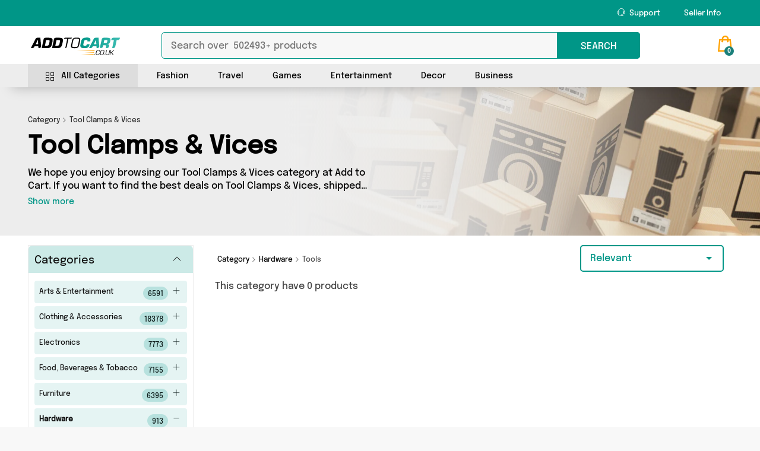

--- FILE ---
content_type: text/html; charset=UTF-8
request_url: https://addtocart.co.uk/category/tool-clamps-vices
body_size: 21229
content:
<!DOCTYPE html>
    <html lang="en-gb">

<head>

    <meta charset="utf-8">
    <meta http-equiv="X-UA-Compatible" content="IE=edge">
    <meta name="viewport" content="width=device-width, initial-scale=1.0, maximum-scale=1.0, user-scalable=no" />
     
            <title>Tool Clamps & Vices | Best Tool Clamps & Vices for Sale UK</title>
        <meta name="description" content="View our wide range of Tool Clamps & Vices for sale. Browse through our selection of Tools, Tool Clamps & Vices and related products. Compare prices and shop online." />
        <meta name="msvalidate.01" content="4AE8163B2674B2C523B04DC910AA2D4E" />
        <meta name="keywords" content="Tool Clamps & Vices, Tools, Hardware, Tool Clamps & Vices for sale, buy Tool Clamps & Vices online, addtocart, add to cart uk, addtocart.co.uk" />
        <meta name="robots" content="index,follow" />
        <meta name="author" content="" />
        <meta name="publisher" content="" />
        <meta name="facebook-domain-verification" content="wb8wjr7n9uwh66x8ga289o3zeq9vq3" />

                                                                                <meta property="twitter:title" content="">
                                    <meta property="twitter:description" content=".">
                                                            
                        <meta property="og:image" content="https://addtocart.co.uk/assets/img/custom/atc-logo.png"/>
                        
                        <meta property="twitter:image:alt" content="">
                    
                                        		

                            
                             
        
    <script type="application/ld+json">
    {
      "@context": "https://schema.org",
      "@type": "BreadcrumbList",
      "itemListElement": [{
        "@type": "ListItem",
        "position": 1,
        "name": "Category",
        "item": "https://addtocart.co.uk/categories"
      },{
        "@type": "ListItem",
        "position": 2,
        "name": "Tool Clamps & Vices"
      }]
    }
    </script>
 <!-- added for breadcrumb schema -->

    <!-- <meta name="google-site-verification" content="uRYEqDzwurH3c_n4-q6qOwk29Br4NZz2zJcqV5VaBc4" /> -->
    <meta name="google-site-verification" content="AzZSgXeBnjJtRNx6QFw2rQTWWOaUrOsHmpTTvupSVBQ" />

    <!-- Favicons-->
    <link rel="canonical" href="https://addtocart.co.uk/category/tool-clamps-vices" />
    <link rel="shortcut icon" href="https://addtocart.co.uk/assets/img/custom/favicon.png" type="image/x-icon">
    <link rel="apple-touch-icon" type="image/x-icon" href="https://addtocart.co.uk/assets/img/apple-touch-icon-57x57-precomposed.png">
    <link rel="apple-touch-icon" type="image/x-icon" sizes="72x72" href="https://addtocart.co.uk/assets/img/apple-touch-icon-72x72-precomposed.png">
    <link rel="apple-touch-icon" type="image/x-icon" sizes="114x114" href="https://addtocart.co.uk/assets/img/apple-touch-icon-114x114-precomposed.png">
    <link rel="apple-touch-icon" type="image/x-icon" sizes="144x144" href="https://addtocart.co.uk/assets/img/apple-touch-icon-144x144-precomposed.png">

    <!-- <link rel="preload" as="font" fetchpriority="high" href="https://addtocart.co.uk/assets/css/custom/font-style-epilogue.css" crossorigin  onload="this.onload=null;this.rel='stylesheet'" /> 
    <noscript><link type="text/css" href="https://addtocart.co.uk/assets/css/custom/font-style-epilogue.css"  rel="stylesheet"></noscript>
   -->
   
    <link type="text/css" href="https://addtocart.co.uk/assets/css/custom/font-style-epilogue.css"   rel="stylesheet">
    <!--  CSS Files Link Stat --> 
    <link type="text/css" href="https://addtocart.co.uk/assets/css/bootstrap.custom.min.css" rel="stylesheet">
    <link type="text/css" href="https://addtocart.co.uk/assets/css/style.css?var=7"  rel="stylesheet">
    
    <link rel="preload" href="https://addtocart.co.uk/assets/css/custom/custom.css?var=8" as="style" onload="this.onload=null;this.rel='stylesheet'" />
    <noscript><link type="text/css" href="https://addtocart.co.uk/assets/css/custom/custom.css?var=8"  rel="stylesheet"></noscript>
   
    <link rel="preload" href="https://addtocart.co.uk/assets/css/custom/mo.css?var=2" as="style" onload="this.onload=null;this.rel='stylesheet'" />    
    <noscript><link type="text/css" href="https://addtocart.co.uk/assets/css/custom/mo.css?var=2" rel="stylesheet"></noscript>

    <link rel="preload" href="https://addtocart.co.uk/assets/css/custom/mo_responsive.css?var=2" as="style" onload="this.onload=null;this.rel='stylesheet'">   
    <noscript><link type="text/css" href="https://addtocart.co.uk/assets/css/custom/mo_responsive.css?var=2"  rel="stylesheet"></noscript>

    <!-- YOUR CUSTOM CSS -->
    <link rel="preload" href="https://addtocart.co.uk/assets/css/custom/blog.css?var=2" as="style" onload="this.onload=null;this.rel='stylesheet'" />    
    <noscript><link type="text/css" href="https://addtocart.co.uk/assets/css/custom/blog.css?var=2" rel="stylesheet"></noscript>

    <link rel="preload" href="https://addtocart.co.uk/assets/css/custom/home_1.css?var=2" as="style" onload="this.onload=null;this.rel='stylesheet'" />    
    <noscript><link type="text/css" href="https://addtocart.co.uk/assets/css/custom/home_1.css?var=2"  rel="stylesheet"></noscript>


    <link rel="preload" href="https://addtocart.co.uk/assets/css/custom/custom2.css?var=4" as="style" onload="this.onload=null;this.rel='stylesheet'" />
    <noscript><link type="text/css" href="https://addtocart.co.uk/assets/css/custom/custom2.css?var=4"  rel="stylesheet"></noscript>

    <link rel="preload" href="https://addtocart.co.uk/assets/css/custom/responsive.css?var=2" as="style" onload="this.onload=null;this.rel='stylesheet'" />
    <noscript><link type="text/css" href="https://addtocart.co.uk/assets/css/custom/responsive.css?var=2"  rel="stylesheet"></noscript>

    <link rel="preload" href="https://addtocart.co.uk/assets/css/fonts/font-Epilogue/webfonts/Epilogue-Medium.woff2" as="font" crossorigin="anonymous">


    <link href="https://cdnjs.cloudflare.com/ajax/libs/easy-autocomplete/1.3.5/easy-autocomplete.min.css"  as="style"  onload="this.onload=null;this.rel='stylesheet'" />
    <noscript><link type="text/css" href="https://cdnjs.cloudflare.com/ajax/libs/easy-autocomplete/1.3.5/easy-autocomplete.min.css"  rel="stylesheet"></noscript>	

    <!-- <link rel="stylesheet" href="https://cdnjs.cloudflare.com/ajax/libs/limonte-sweetalert2/11.3.4/sweetalert2.min.css" integrity="sha512-jtQXcnq6H9BVx+dOsdudNCZmNe2hBMqcPpnVgeZcV9L3615F4+QMQebbWW9TV2otOSk/kQgum0MpWefB3uL3pg==" crossorigin="anonymous" referrerpolicy="no-referrer" /> -->
    <!--  CSS Files Link End --> 
	
	   <!-- <script async src="https://www.googletagmanager.com/gtag/js?id=UA-189217644-3"></script> --> 

    
<!-- SPECIFIC CSS -->
<link href="https://addtocart.co.uk/assets/css/listing.css" rel="stylesheet">
<link href="https://addtocart.co.uk/assets/css/custom/search.css" rel="stylesheet">


    <link rel="preload" href="https://www.google-analytics.com/analytics.js" as="script">
    <link rel="preconnect" href="https://www.google-analytics.com">
    <link rel="preconnect" href="https://www.googletagmanager.com">
    <link rel="preconnect" href="https://adservice.google.com">
    <link rel="preconnect" href="https://connect.facebook.net">
    <link rel="preconnect" href="https://maxcdn.bootstrapcdn.com">

    <!-- Global site tag (gtag.js) - Google Analytics -->
    <script async src="https://www.googletagmanager.com/gtag/js?id=G-M6WVN61CQR"></script> 
    <script>
    window.dataLayer = window.dataLayer || [];
    function gtag(){ dataLayer.push(arguments); }



    // Initialize gtag
    gtag('js', new Date());

    // Configure multiple IDs in one block
    gtag('config', 'UA-189217644-3');      // Universal Analytics
    gtag('config', 'G-M6WVN61CQR');        // Google Analytics 4
    gtag('config', 'AW-401244308');        // Google Ads

    // Conversion tracking function
    function gtag_report_conversion(url, com_val = 0, trans_id = '') {
      
		
		
		gtag('event', 'conversion', {
            'send_to': 'AW-401244308/fTGoCIvc7f0BEJSBqr8B',
            'value': com_val,
            'currency': 'GBP',
            'transaction_id': trans_id,
            //'event_callback': callback
        });
		
        
        if (url) window.location.href = url;
       
        
        return false;
    }

            </script>
    <!-- Facebook Pixel Code -->
        
    <script>
        !function(f,b,e,v,n,t,s)
        {if(f.fbq)return;n=f.fbq=function(){n.callMethod?
        n.callMethod.apply(n,arguments):n.queue.push(arguments)};
        if(!f._fbq)f._fbq=n;n.push=n;n.loaded=!0;n.version='2.0';
        n.queue=[];t=b.createElement(e);t.async=!0;
        t.src=v;s=b.getElementsByTagName(e)[0];
        s.parentNode.insertBefore(t,s)}(window, document,'script',
        'https://connect.facebook.net/en_US/fbevents.js');
        fbq('init', '149183587023886');
        fbq('track', 'PageView');
        fbq('track', 'ViewContent');
        
    </script>
    <noscript>
    <img height="1" width="1" style="display:none" alt="Facebook" title="facebook" src="https://www.facebook.com/tr?id=149183587023886&ev=PageView&noscript=1"
    />
    </noscript>		
        
    <!-- End Facebook Pixel Code -->
    
    <script>
        function loaderfunction() {
            console.log('');
        }

        function snackbarNew(data) 
        {
            var x = document.getElementById("snackbar_2");
            x.className = "show";
            x.innerHTML=data;
            setTimeout(function(){ x.className = x.className.replace("show", ""); }, 5000);
        }
    </script>



<div id="snackbar_2"> </div> 
<link rel="stylesheet" href="https://cdn.jsdelivr.net/gh/rehyan21/Mega-Menu/build/css/megamenu.min.css">
<style>
	header .main_nav {
		/* height: 110px!important; */
	}
	body{
		font-family: var(--font-regular-500), Helvetica, sans-serif;
		min-height: 100%;
	}
	.mega-menu .menu-dropdown .menu-item-wrapper{
		max-height: 550px;
		border-radius: 10px;
	}
	.mega-menu.sticky-header {
		position: relative;
		/* top: 0px; */
	}

	.mega-menu .main-links ul li{
		margin-right: 15px;
	}
	.mega-menu .main-links ul li a {
		padding: 8px 15px 6px;
		/* border-bottom: 4px solid rgb(237 237 237); */
		border-bottom: none;
	}
	.mega-menu .main-links {
		box-shadow: none;
		background-color: rgb(237 237 237);
		margin-top: 4px !important;
	}
	.mega-menu .main-links .underline{
		position: absolute;
		bottom: -2px;
		left: 0;
		right: 0;
		background: #009687;
		height: 5px;
		border-radius: 20px 20px 0px 0px;
	}
	/* moorthy updates */
	#all_categories.menu-item-wrapper {
		margin: auto;
		border-radius: 10px;
		-webkit-box-shadow: 0px 0px 20px 7px rgb(0 0 0 / 25%);
		-moz-box-shadow: 0px 0px 20px 7px rgba(0, 0, 0, 0.25);
		box-shadow: 0px 0px 20px 7px rgb(0 0 0 / 25%);
	}
	#all_categories .item-category-1, .item-category-1{
		display: flex;
		flex-direction: column;
		line-height: 20px;
	}
	#all_categories .item-category, .item-category {
		line-height: 26px;
		font-weight: 600;
	}
	#all_categories .category-item-link, .category-item-link{
		color: #009687 !important;
		text-decoration: underline !important;
		font-weight: 500;
		font-size: 12px;
	}
	#all_categories .item-category, .item-category{
		font-size: 13px;
	}
	#all_categories .category-item-sub, .category-item-sub {
    	font-size: 12px;
	}
	#all_categories hr{
		margin: 10px 0 10px 0;
	}
	.category-item-sub .category-item-link{
		border-bottom: 0px !important;
	}

	.category-item-sub, .item-category{
		white-space: nowrap;
		width: 100%;
		text-overflow: ellipsis;
		overflow: hidden;
		color: #000 !important;
	}
	#all_categories .dropdown-right-img{
		border-top-right-radius: 10px;
		border-bottom-right-radius: 10px;
	}
	.mega-menu .main-links ul li a:hover {
    	/* border-bottom: 4px solid #009687; */
		border-bottom: none;
		background: #ddd;
	}
	.mega-menu .main-links ul li:hover {
		background: #ddd;
	}
	.mega-menu .main-links ul li a.highlight {
    	/* border-bottom: 4px solid #009687; */
		border-bottom: none;
	}
	.mega-menu .main-links ul li a.highlight:after {
		content: '';
		position: absolute;
		bottom: -2px;
		left: 0;
		right: 0;
		background: #009687;
		height: 5px;
		border-radius: 20px 20px 0px 0px;
	}
	.mega-menu .main-links ul li a:hover{
		color: #000 !important;
	}
	.mega-menu .menu-dropdown1{
		position: absolute;
	}
	.mega-menu .menu-dropdown2{
		width: 65%;
		position: absolute;
		border-radius: 10px;
		margin-left: 53px;
		margin-top: 0px;
	}
	.menu-dropdown2 .menu-item-wrapper {
		padding: 12px 24px !important;
		background: #fff;
		box-shadow: 0 14px 28px rgba(0,0,0,0.25), 0 10px 10px rgba(0,0,0,0.22) !important;
	}
	.menu-dropdown1 .menu-item-wrapper{
		background: #fff;
	}
	.menu-dropdown2 .menu-item-wrapper img{
		border-radius: 5px;
		height: 140px !important;
	}
	ul.mm-mobile-category{
		border-left: 0px !important;
	}
	.mm-cat-name{
		font-size: 16px;
		font-weight: 700;
	}
	.mm-cat-img{
		width: 20px;
		margin-right: 5px;
		margin-bottom: 5px;
	}
	ul.mm-mobile-category .mm-icon-bg{
		background: #ededed;
    	padding: 2px 3px;
    	border-radius: 20px;
	}
	ul.mm-mobile-category .category-item-link-bg{
		width: 95%;
		background: #ededed;
		text-decoration: none;
		color: #009687 !important;
		font-weight: 700;
		padding: 8px 20px;
		border-radius: 5px;
		display: flex;
		align-items: center;
		justify-content: space-between;
	}
</style>
</head>

<body class="">

	<div id="page">

		<header class="version_1">
			<div class="layer"></div>
			<!-- Mobile menu overlay mask -->
			<!-- main_header -->
			<div class="main_header">
				<div class="container">
					<div class="row small-gutters">

						<div class="d-lg-none">
							<div id="logo">
								<a href="https://addtocart.co.uk" title="Add to Cart">
									<img src="https://addtocart.co.uk/assets/img/custom/placeholder/placeholder-logo.webp" alt="Add to Cart Logo" title="Add to Cart Logo" width="160" height="30" class="lazy" data-src="https://addtocart.co.uk/assets/img/custom/atc-white-logo.svg" />
								</a>
							</div>
						</div>

						<nav class="col-12  align-items-center justify-content-end text-lg-end">
							<a class="open_close" href="javascript:void(0);" title="Click">
								<div class="hamburger hamburger--spin">
									<div class="hamburger-box">
										<div class="hamburger-inner menu-inner-hummer"></div>
									</div>
								</div>
							</a>
							<!-- Mobile menu button -->
							<div class="main-menu">
								<div id="header_menu" class="d-none">
									<a href="https://addtocart.co.uk" title="Add to Cart">
										<img src="https://addtocart.co.uk/assets/img/custom/placeholder/placeholder-logo.webp" alt="Add to Cart Logo" title="Add to Cart Logo" width="100" height="35" class="lazy" data-src="https://addtocart.co.uk/assets/img/custom/logo.svg" />
									</a>
									<a href="#" title="Close" class="open_close" id="close_in">
										<i class="ti-close"></i>
									</a>
								</div>
								<!-- mobile m-megamenu navbar header -->
								<div id="header_menu" class="megamenu-searchbox pt-3 pb-2 mb-0">  <!-- pt-4 pb-3 -->
									<div class="d-flex justify-content-between pb-1">
										<p class="fs_22 fpb mb-0">Useful Links</p>
										<a href="#" title="Close" class="open_close" id="close_in"><i class="ti-close"></i></a>
									</div>
									<div class=" desktop-model-search-megamenu custom-search-input-megamenu">
										<input class="desktopSearch clearable pe-5" autofocus autocomplete="off" type="text" placeholder="Loading..." id="productItems-megamenu" />

										<div class="easy-autocomplete-container d-flex eac-container-productItems-megamenu" id="eac-container-productItems-megamenu">
											<div class="col-lg-8 col-md-8 col-12">
												<div id="megamenu-hits" class="megamenu-hits"></div>
											</div>
										</div>

										<div class="mo-search-loader">
											<div class="loader">Loading...</div>
										</div>
										<div class="searchSection_fun_megamenu"><button class="searchSection_icon" type="button">
												<span class="d-lg-block d-none">SEARCH</span> <i class="d-lg-none header-icon_search_custom"></i>
											</button>
										</div>
									</div>

								</div>
								<!-- mobile m-megamenu navbar header /end-->
								<ul class="megamenu-sidebar-top">
									<li class="d-none">
										<a href="https://addtocart.co.uk" title="Home">Home</a>
									</li>

									<li class="d-none">
										<a href="https://addtocart.co.uk/about" title="About us">About us</a>
									</li>


									<li class="d-none">
										<a href="https://addtocart.co.uk/campaigns" title=" Campaign">Campaign</a>
									</li>


									<li class="submenu-delete text-start-delete d-none">
										<a href="https://addtocart.co.uk/shops" title="Our Shops">Our Shops</a>

									</li>

									<li class="d-lg-inline-block d-none">
										<a href="https://addtocart.co.uk/contact" title="Seller Login"> <span class="ti-headphone-alt me-1"></span> Support</a>
									</li>
									<li class="d-lg-inline-block d-none">
										<a href="https://addtocart.co.uk/seller" title="Seller Info">Seller Info</a>
									</li>



									<li class="submenu text-start d-none">
										<a href="javascript:void(0);" class="show-submenu" title="Seller">Sell on Add to cart</a>
										<ul class="ms-3">
											
											<li>
												<a href="https://addtocart.co.uk/seller" title="Seller Info & FAQ">Seller Info & FAQ</a>
											</li>
											<li>
												<a href="https://apps.shopify.com/addtocart" title="Join Add to Cart" class="fb_initiate_click">Join Add to Cart</a>
											</li>
										</ul>
									</li>
									<li class="d-none">
										<a href="https://addtocart.co.uk/blog/" title="Blogs">Blogs and News</a>
									</li>

									<li class="d-none">
										<a href="https://addtocart.co.uk/contact" title="Contact us">Contact us</a>
									</li>

<!-- mobile view m-megamenu -->
									<li class="submenu text-start d-lg-none d-block">
										<a href="javascript:void(0);" class="show-submenu" title="All Categories"><img class="mm-cat-img" src="https://addtocart.co.uk/assets/img/custom/home-page/categories/new/webp/categories.webp" alt="All Categories" title="All Categories"><span class="mm-cat-name"> All Categories</span></a>
										<ul class="ms-3 mb-2 mm-mobile-category">
											<div class="item-category-1">
												<a href="https://addtocart.co.uk/category/animals-pet-supplies" class="category-item-sub" title="Animals & Pet Supplies"> <i class="ti-angle-double-right mm-icon-bg"></i> <span class="">Animals & Pet Supplies</span></a>
												<a href="https://addtocart.co.uk/category/arts-entertainment" class="category-item-sub" title="Arts & Entertainment"> <i class="ti-angle-double-right mm-icon-bg"></i> <span class="">Arts & Entertainment</span></a>
												<a href="https://addtocart.co.uk/category/baby-toddler" class="category-item-sub" title="Baby & Toddler"> <i class="ti-angle-double-right mm-icon-bg"></i> <span class="">Baby & Toddler</span></a>
												<a href="https://addtocart.co.uk/category/health-beauty" class="category-item-sub" title="Health & Beauty"> <i class="ti-angle-double-right mm-icon-bg"></i> <span class="">Health & Beauty</span></a>
												<a href="https://addtocart.co.uk/categories" class="category-item-link-bg" title="View more categories"><span>View All</span> <i class="ti-arrow-right"></i></a>
											</div>
										</ul>
									</li>
									<li class="submenu text-start d-lg-none d-block">
										<a href="javascript:void(0);" class="show-submenu" title="Fashion"><img class="mm-cat-img" src="https://addtocart.co.uk/assets/img/custom/home-page/categories/new/webp/clothing-accessories.webp" alt="Fashion" title="Fashion"><span class="mm-cat-name"> Fashion</span></a>
										<ul class="ms-3 mb-2 mm-mobile-category">
										    <div class="item-category-1">
												<a href="https://addtocart.co.uk/category/clothing-accessories" class="category-item-sub" title="Clothing Accessories"> <i class="ti-angle-double-right mm-icon-bg"></i> <span class="">Clothing Accessories</span></a>
												<a href="https://addtocart.co.uk/category/health-beauty" class="category-item-sub" title="Health & Beauty"> <i class="ti-angle-double-right mm-icon-bg"></i> <span class="">Health & Beauty</span></a>
												<a href="https://addtocart.co.uk/category/luggage-bags" class="category-item-sub" title="Luggage & Bags"> <i class="ti-angle-double-right mm-icon-bg"></i> <span class="">Luggage & Bags</span></a>
												<a href="https://addtocart.co.uk/category/sporting-goods" class="category-item-sub" title="Sporting Goods"> <i class="ti-angle-double-right mm-icon-bg"></i> <span class="">Sporting Goods</span></a>
												<a href="https://addtocart.co.uk/categories" class="category-item-link-bg" title="View more categories"><span>View All</span> <i class="ti-arrow-right"></i></a>
											</div>
										</ul>
									</li>
									<li class="submenu text-start d-lg-none d-block">
										<a href="javascript:void(0);" class="show-submenu" title="Travel"><img class="mm-cat-img" src="https://addtocart.co.uk/assets/img/custom/home-page/categories/new/webp/luggage-bags.webp" alt="Travel" title="Travel"><span class="mm-cat-name"> Travel</span></a>
										<ul class="ms-3 mb-2 mm-mobile-category">
											<div class="item-category-1">
												<a href="https://addtocart.co.uk/category/cameras-optics" class="category-item-sub" title="Cameras & Optics"> <i class="ti-angle-double-right mm-icon-bg"></i> <span class="">Cameras & Optics</span></a>
												<a href="https://addtocart.co.uk/category/clothing-accessories" class="category-item-sub" title="Clothing Accessories"> <i class="ti-angle-double-right mm-icon-bg"></i> <span class="">Clothing Accessories</span></a>
												<a href="https://addtocart.co.uk/category/food-beverages-tobacco" class="category-item-sub" title="Food, Beverages & Tobacco"> <i class="ti-angle-double-right mm-icon-bg"></i> <span class="">Food, Beverages & Tobacco</span></a>
												<a href="https://addtocart.co.uk/category/luggage-bags" class="category-item-sub" title="Luggage & Bags"> <i class="ti-angle-double-right mm-icon-bg"></i> <span class="">Luggage & Bags</span></a>
												<a href="https://addtocart.co.uk/categories" class="category-item-link-bg" title="View more categories"><span>View All</span> <i class="ti-arrow-right"></i></a>
											</div>
										</ul>
									</li>
									<li class="submenu text-start d-lg-none d-block">
										<a href="javascript:void(0);" class="show-submenu" title="Games"><img class="mm-cat-img" src="https://addtocart.co.uk/assets/img/custom/home-page/categories/new/webp/toys-games.webp" alt="Games" title="All Categories"><span class="mm-cat-name"> Games</span></a>
										<ul class="ms-3 mb-2 mm-mobile-category">
											<div class="item-category-1">
												<a href="https://addtocart.co.uk/category/baby-toddler" class="category-item-sub" title="Baby & Toddler"> <i class="ti-angle-double-right mm-icon-bg"></i> <span class="">Baby & Toddler</span></a>
												<a href="https://addtocart.co.uk/category/electronics" class="category-item-sub" title="Electronics"> <i class="ti-angle-double-right mm-icon-bg"></i> <span class="">Electronics</span></a>
												<a href="https://addtocart.co.uk/category/sporting-goods" class="category-item-sub" title="Sporting Goods"> <i class="ti-angle-double-right mm-icon-bg"></i> <span class="">Sporting Goods</span></a>
												<a href="https://addtocart.co.uk/category/toys-games" class="category-item-sub" title="Toys & Games"> <i class="ti-angle-double-right mm-icon-bg"></i> <span class="">Toys & Games</span></a>
												<a href="https://addtocart.co.uk/categories" class="category-item-link-bg" title="View more categories"><span>View All</span> <i class="ti-arrow-right"></i></a>
											</div>
										</ul>
									</li>
									<li class="submenu text-start d-lg-none d-block">
										<a href="javascript:void(0);" class="show-submenu" title="Entertainment"><img class="mm-cat-img" src="https://addtocart.co.uk/assets/img/custom/home-page/categories/new/webp/media.webp" alt="Entertainment" title="Entertainment"><span class="mm-cat-name"> Entertainment</span></a>
										<ul class="ms-3 mb-2 mm-mobile-category">
											<div class="item-category-1">
												<a href="https://addtocart.co.uk/category/arts-entertainment" class="category-item-sub" title="Arts & Entertainment"> <i class="ti-angle-double-right mm-icon-bg"></i> <span class="">Arts & Entertainment</span></a>
												<a href="https://addtocart.co.uk/category/electronics" class="category-item-sub" title="Electronics"> <i class="ti-angle-double-right mm-icon-bg"></i> <span class="">Electronics</span></a>
												<a href="https://addtocart.co.uk/category/media" class="category-item-sub" title="Media"> <i class="ti-angle-double-right mm-icon-bg"></i> <span class="">Media</span></a>
												<a href="https://addtocart.co.uk/category/vehicles-parts" class="category-item-sub" title="Vehicle & Parts"> <i class="ti-angle-double-right mm-icon-bg"></i> <span class="">Vehicle & Parts</span></a>
												<a href="https://addtocart.co.uk/categories" class="category-item-link-bg" title="View more categories"><span>View All</span> <i class="ti-arrow-right"></i></a>
											</div>
										</ul>
									</li>
									<li class="submenu text-start d-lg-none d-block">
										<a href="javascript:void(0);" class="show-submenu" title="Decor"><img class="mm-cat-img" src="https://addtocart.co.uk/assets/img/custom/home-page/categories/new/webp/home-garden.webp" alt="Decor" title="Decor"><span class="mm-cat-name"> Decor</span></a>
										<ul class="ms-3 mb-2 mm-mobile-category">
											<div class="item-category-1">
												<a href="https://addtocart.co.uk/category/animals-pet-supplies" class="category-item-sub" title="Animals & Pet Supplies"> <i class="ti-angle-double-right mm-icon-bg"></i> <span class="">Animals & Pet Supplies</span></a>
												<a href="https://addtocart.co.uk/category/furniture" class="category-item-sub" title="Furniture"> <i class="ti-angle-double-right mm-icon-bg"></i> <span class="">Furniture</span></a>
												<a href="https://addtocart.co.uk/category/home-garden" class="category-item-sub" title="Home & Garden"> <i class="ti-angle-double-right mm-icon-bg"></i> <span class="">Home & Garden</span></a>
												<a href="https://addtocart.co.uk/category/religious-ceremonial" class="category-item-sub" title="Religious & Ceremonial"> <i class="ti-angle-double-right mm-icon-bg"></i> <span class="">Religious & Ceremonial</span></a>
												<a href="https://addtocart.co.uk/categories" class="category-item-link-bg" title="View more categories"><span>View All</span> <i class="ti-arrow-right"></i></a>
											</div>
										</ul>
									</li>
									<li class="submenu text-start d-lg-none d-block">
										<a href="javascript:void(0);" class="show-submenu" title="Business"><img class="mm-cat-img" src="https://addtocart.co.uk/assets/img/custom/home-page/categories/new/webp/business-industrial.webp" alt="Business" title="Business"><span class="mm-cat-name"> Business</span></a>
										<ul class="ms-3 mb-2 mm-mobile-category">
											<div class="item-category-1">
												<a href="https://addtocart.co.uk/category/business-industrial" class="category-item-sub" title="Business & Industrial"> <i class="ti-angle-double-right mm-icon-bg"></i> <span class="">Business & Industrial</span></a>
												<a href="https://addtocart.co.uk/category/hardware" class="category-item-sub" title="Hardware"> <i class="ti-angle-double-right mm-icon-bg"></i> <span class="">Hardware</span></a>
												<a href="https://addtocart.co.uk/category/office-supplies" class="category-item-sub" title="Office Supplies"> <i class="ti-angle-double-right mm-icon-bg"></i> <span class="">Office Supplies</span></a>
												<a href="https://addtocart.co.uk/category/software" class="category-item-sub" title="Software"> <i class="ti-angle-double-right mm-icon-bg"></i> <span class="">Software</span></a>
												<a href="https://addtocart.co.uk/categories" class="category-item-link-bg" title="View more categories"><span>View All</span> <i class="ti-arrow-right"></i></a>
											</div>
										</ul>
									</li>

								</ul>
								<div class="d-lg-none d-flex justify-content-around my-3 megamenu-sidebar-bottom">
									<li class="d-lg-inline-none d-block">
										<a class="btn_1 gray brand-color fs_16" href="https://addtocart.co.uk/seller" title="Seller Info"> <span class="ti-info-alt me-1"></span> Seller Info</a>
									</li>
									<li class="d-lg-inline-none d-block">
										<a class="btn_1 text-white fs_16" href="https://addtocart.co.uk/contact" title="Seller Login"> <span class="ti-headphone-alt me-1"></span> Support</a>	
									</li>
								</div>

								<!-- mobile view m-megamenu /end -->
							</div>
							<!--/main-menu -->
						</nav>

						<div class="col-xl-4 col-lg-4 d-flex align-items-center justify-content-end text-end d-md-block d-lg-none d-block">
							
							<ul class="top_tools cu home-search">
								<li id="header_cart_div">
									<div class="dropdown dropdown-cart">
										<a href="https://addtocart.co.uk/cart" title="0" class="cart_bt customm__white_col"><strong>0</strong></a>
										<input type="hidden" name="cart_noti" class="cart_noti_input" value="0">
										<div class="dropdown-menu cart_header_section">
											<div class="text-center py-4">

        <img src="https://addtocart.co.uk/assets/img/custom/others/empty-cart.svg"  data-src="https://addtocart.co.uk/assets/img/custom/others/empty-cart.svg"   alt="Your cart is empty" title="Your cart is empty" class="img-fluid lazy" width="150" height="150">

         <p class="empty_text mb-0">Your cart is empty</p>

        </div>

       
         
         
    										</div>
									</div>
									<!-- /dropdown-cart-->
								</li>
							</ul>

						</div>
					</div>
					<!-- /row -->

				</div>
			</div>
			<!-- /main_header -->
			<div class="main_nav  Sticky">
				<div class="container">
					<div class="row small-gutters">


						<div class="col-xl-2 col-lg-2 col-md-2 d-lg-block d-md-none d-none">

							<div class="d-flex align-items-center h-100">
								<a href="https://addtocart.co.uk" title="Add to Cart" class="d-flex align-items-center mt-2">
									<img class="search-color-logo lazy" src="https://addtocart.co.uk/assets/img/custom/placeholder/placeholder-logo.webp" alt="Add to Cart Logo" title="Add to Cart Logo" width="160" height="30" class="lazy" data-src="https://addtocart.co.uk/assets/img/custom/logo.svg" />
									<img class="search-white-logo lazy" src="https://addtocart.co.uk/assets/img/custom/placeholder/placeholder-logo.webp" alt="Add to Cart Logo" title="Add to Cart Logo" width="160" height="30" class="lazy" data-src="https://addtocart.co.uk/assets/img/custom/atc-white-logo.svg" />
								</a>
							</div>

						</div>




						<div class="col-xl-8 col-lg-8 col-md-12 d-lg-flex d-md-flex p-sm-0 p-md-0">

														<style>
								header .main_nav {
									height: 103px;
								}

								header .main_nav .custom-search-input input[type='text'] {
									height: 45px;
								}

								body header.version_1 .main_nav .custom-search-input {
									border: 1px solid #009687 !important;
									border-radius: 5px;
									height: 45px;
									background: #f7f7f7;
								}

								header .main_nav .custom-search-input button[type='button'] {
									position: absolute;
									-moz-transition: all 0.3s ease-in-out;
									-o-transition: all 0.3s ease-in-out;
									-webkit-transition: all 0.3s ease-in-out;
									-ms-transition: all 0.3s ease-in-out;
									transition: all 0.3s ease-in-out;
									font-size: 1.2rem;
									top: 7px;
									right: 5px;
									border: 0;
									cursor: pointer;
									outline: none;
									background: none;
								}

								header .main_nav .custom-search-input button[type='submit'],
								header .main_nav .custom-search-input button[type='button'] {
									top: -1px;
									height: 45px;
									width: 45px;
									padding: 3px 12px;
									line-height: 43px;
									color: #fff;
									background: #009687;
									right: -1px;
									border: 0;
									border-top-right-radius: 5px;
									border-bottom-right-radius: 5px;
								}

								header .main_nav .custom-search-input button[type='submit']:hover,
								header .main_nav .custom-search-input button[type='button']:hover {
									color: #fff;
								}

								@media (max-width: 991px) {
									header.version_1 .main_header ul.top_tools.home-search {
										top: -3px !important;
										right: 20px !important;
									}
								}

								@media (min-width: 991px) {

									header .main_nav .custom-search-input button[type='submit'],
									header .main_nav .custom-search-input button[type='button'] {
										font-size: 16px;
										width: 140px;
										line-height: 43px;
									}
								}

								header.version_1 .main_header ul.top_tools.home-search>li a.customm__white_col:before {
									color: var(--white-col) !important;
								}

								header.version_1 .main_header ul.top_tools.home-search>li a.customm__white_col.cart_bt strong {
									background-color: var(--theme-yellow) !important;
								}

								.header-icon_search_custom:before {
									content: '\e610' !important;
									font-family: 'themify' !important;
									font-weight: bold !important;
									font-size: 20px !important;
									margin-top: 11px;
								}

								header.version_1 .main_nav {
									-webkit-box-shadow: 0 20px 20px -20px rgb(0 0 0 / 25%);
									-moz-box-shadow: 0 20px 20px -20px rgba(0, 0, 0, 0.25);
									box-shadow: 0 20px 20px -20px rgb(0 0 0 / 25%);
								}

								body.short header.version_1 .main_nav {
									-webkit-box-shadow: none;
									-moz-box-shadow: none;
									box-shadow: none;
									position: absolute;
									width: 100%;
								}

								.search-white-logo {
									display: none;
								}
							</style>

							<div class=" desktop-model-search custom-search-input">
								<input class="desktopSearch clearable pe-5" autofocus autocomplete="off" type="text" placeholder="Loading..." id="productItems" />

								<div class="easy-autocomplete-container d-flex" id="eac-container-productItems">
									<div class="col-lg-8 col-md-8 col-12">
										<div id="hits"></div>
									</div>
									<div class="col-lg-4 col-md-4">
										<div class="d-none d-lg-block d-md-block">
											<div id="categoryList"></div>
											<div id="campaignsList"></div>
											<div id="category_slug"></div>
										</div>
									</div>
								</div>

								<div class="mo-search-loader">
									<div class="loader">Loading...</div>
								</div>
								<div class="searchSection_fun"><button class="searchSection_icon" type="button">
										<span class="d-lg-block d-none">SEARCH</span> <i class="d-lg-none header-icon_search_custom"></i>
									</button>
								</div>
							</div>



						</div>
						<style>
							header ul.top_tools>li .dropdown-cart .dropdown-menu,
							header ul.top_tools>li .dropdown-access .dropdown-menu {
								padding: 0 !important;
							}

							header ul.top_tools>li .dropdown-cart .dropdown-menu ul,
							header ul.top_tools>li .dropdown-access .dropdown-menu ul {
								padding: 15px !important;
								max-height: 334px !important;
								overflow-x: hidden !important;
								overflow-y: auto !important;
							}

							header ul.top_tools>li .dropdown-cart .dropdown-menu .total_drop {
								padding: 15px;
							}
						</style>
						<div class="col-xl-2 col-lg-2 col-md-2 d-none d-lg-block">

							<ul class="top_tools cu">
								<li>
									<div class="dropdown dropdown-cart">
										<input type="hidden" name="cart_noti_input" class="cart_noti_input" value="">
										<a href="https://addtocart.co.uk/cart" class="cart_bt" title="cart"><strong>0</strong></a>
										<input type="hidden" name="cart_noti" class="cart_noti_input" value="0">
										<div class="dropdown-menu cart_header_section" style="display: none;">
											<div class="text-center py-4">

        <img src="https://addtocart.co.uk/assets/img/custom/others/empty-cart.svg"  data-src="https://addtocart.co.uk/assets/img/custom/others/empty-cart.svg"   alt="Your cart is empty" title="Your cart is empty" class="img-fluid lazy" width="150" height="150">

         <p class="empty_text mb-0">Your cart is empty</p>

        </div>

       
         
         
    										</div>
									</div>
									<!-- /dropdown-cart-->
								</li>
								<li>
									<!-- <a href="index.php" class="wishlist" title="Wishlist"><span>Wishlist</span></a>  -->
								</li>
								<li>
									<!-- <div class="dropdown dropdown-access"><a href="account.php" class="access_link" title="Account"><span>Account</span></a><div class="dropdown-menu"><a href="account.html" class="btn_1" title="Sing In or Sign UP">Sign In or Sign Up</a><ul><li><a href="track-order.html" title="Track your Order"><i class="ti-truck"></i>Track your Order</a></li><li><a href="account.html"><i class="ti-package" title="My Orders"></i>My Orders</a></li><li><a href="account.html"><i class="ti-user" title="My Profile"></i>My Profile</a></li><li><a href="help.html"><i class="ti-help-alt" title="Help and Faq"></i>Help and Faq</a></li></ul></div></div> -->
								</li>
								<li>
									<a href="javascript:void(0);" class="btn_search_mob" data-bs-toggle="modal" data-bs-target="#staticBackdrop" title="Search">
										<span>Search</span>
									</a>
								</li>
								<li>
									<a href="#menu" class="btn_cat_mob" title="Categories">
										<div class="hamburger hamburger--spin" id="hamburger">
											<div class="hamburger-box">
												<div class="hamburger-inner"></div>
											</div>
										</div> Categories
									</a>
								</li>
							</ul>
						</div>
					</div>
					<!-- /row -->
				</div>
				<!-- /container -->


				<div class="container_megamenu d-lg-flex d-none">
					<div class="row mega-menu">
						<div class="main-links pe-0">
							<div class="container">
								<ul class="p-0">
									<li class="bg-grey"><a class="d-flex align-items-center" title="All Categories" data-submenu="all_categories" href="#"><span class="ti-view-grid pe-2 me-1"></span> All Categories</a>    <div class="underlin"></div></li>
									<li><a class="" title="Fashion" data-submenu="fashion" href="#">Fashion</a></li>
									<li><a class="" title="Travel" data-submenu="travel" href="#">Travel</a></li>
									<li><a class="" title="Games" data-submenu="games" href="#">Games</a></li>
									<li><a class="" title="Entertainment" data-submenu="entertainment" href="#">Entertainment</a></li>
									<li><a class="" title="Decor" data-submenu="Decor" href="#">Decor</a></li>
									<li><a class="" title="Business" data-submenu="business" href="#">Business</a></li>
								</ul>
							</div>
						</div>
						<div class="col-12">
							<nav>
								<div class="mega-menu menuClass">
									<!-- <div class="mobile-nav-icon">
										<a class="" href="#">
											<span class="fa fa-bars"></span>
										</a>
									</div> -->
									<div class="menu-dropdown menu-dropdown1">
										<div class="all_categories_dropdown1">
											<ul class="menu-item-wrapper p-0" id="all_categories">
											<div class="row m-0"> 
												<li class="category-wrapper col-10 pt-3 ps-4 mb-4">
													<div class="row row1 row-cols-5">
														<div class="col">
															<p class="item-category mb-0"> Animals & Pet Supplies</p>
															<div class="item-category-1">
																<a href="https://addtocart.co.uk/category/pet-supplies" class="category-item-sub" title="Pet Supplies"> <i class="ti-angle-double-right"></i> <span class="">Pet Supplies</span></a>
																<a href="https://addtocart.co.uk/category/animals-pet-supplies" class="category-item-link" title="View more categories">View more</a>
															</div>
														</div>
														<div class="col">
															<p class="item-category mb-0"> Arts & Entertainment</p>
															<div class="item-category-1">
																<a href="https://addtocart.co.uk/category/party-celebration" class="category-item-sub" title="Party & Celebration"> <i class="ti-angle-double-right"></i> <span class="">Party & Celebration</span></a>
																<a href="https://addtocart.co.uk/category/arts-entertainment" class="category-item-link" title="View more categories">View more</a>
															</div>
														</div>
														<div class="col">
															<p class="item-category mb-0"> Baby & Toddler</p>
															<div class="item-category-1">
																<a href="https://addtocart.co.uk/category/baby-gift-sets" class="category-item-sub" title="Baby Gift Sets"> <i class="ti-angle-double-right"></i> <span class="">Baby Gift Sets</span></a>
																<a href="https://addtocart.co.uk/category/baby-toys-activity-equipment" class="category-item-sub" title="Baby Toys & Activity Equipment"> <i class="ti-angle-double-right"></i> <span class="">Baby Toys & Activity Equipment</span></a>
																<a href="https://addtocart.co.uk/category/baby-toddler" class="category-item-link" title="View more categories">View more</a>
															</div>
														</div>
														<div class="col">
															<p class="item-category mb-0"> Business & Industrial</p>
															<div class="item-category-1">
																<a href="https://addtocart.co.uk/category/advertising-marketing" class="category-item-sub" title="Advertising & Marketing"> <i class="ti-angle-double-right"></i> <span class="">Advertising & Marketing</span></a>
																<a href="https://addtocart.co.uk/category/automation-control-components" class="category-item-sub" title="Automation Control Components"> <i class="ti-angle-double-right"></i> <span class="">Automation Control Components</span></a>
																<a href="https://addtocart.co.uk/category/business-industrial" class="category-item-link" title="View more categories">View more</a>
															</div>
														</div>
														<div class="col">
															<p class="item-category mb-0"> Cameras & Optics</p>
															<div class="item-category-1">
																<a href="https://addtocart.co.uk/category/camera-optic-accessories" class="category-item-sub" title="Camera & Optic Accessories"> <i class="ti-angle-double-right"></i> <span class="">Camera & Optic Accessories</span></a>
																<!-- <a href="#" class="category-item-sub"> <i class="ti-angle-double-right"></i> <span class="">Pet Supplies</span></a> -->
																<a href="https://addtocart.co.uk/category/cameras-optics" class="category-item-link" title="View more categories">View more</a>
															</div>
														</div>
													</div>
													<hr>
													<!-- row-2 -->
													<div class="row row2 row-cols-5">
														<div class="col">
															<p class="item-category mb-0"> Clothing & Accessories</p>
															<div class="item-category-1">
																<a href="https://addtocart.co.uk/category/clothing" class="category-item-sub" title="Clothing"> <i class="ti-angle-double-right"></i> <span class="">Clothing</span></a>
																<a href="https://addtocart.co.uk/category/clothing-accessories" class="category-item-sub" title="Clothing Accessories"> <i class="ti-angle-double-right"></i> <span class="">Clothing Accessories</span></a>
																<a href="https://addtocart.co.uk/category/clothing-accessories" class="category-item-link" title="View more categories">View more</a>
															</div>
														</div>
														<div class="col">
															<p class="item-category mb-0"> Electronics</p>
															<div class="item-category-1">
																<a href="https://addtocart.co.uk/category/audio" class="category-item-sub" title="Audio"> <i class="ti-angle-double-right"></i> <span class="">Audio</span></a>
																<a href="https://addtocart.co.uk/category/communications" class="category-item-sub" title="Communications"> <i class="ti-angle-double-right"></i> <span class="">Communications</span></a>
																<a href="https://addtocart.co.uk/category/electronics" class="category-item-link" title="View more categories">View more</a>
															</div>
														</div>
														<div class="col">
															<p class="item-category mb-0"> Food, Beverages & Tobacco</p>
															<div class="item-category-1">
																<a href="https://addtocart.co.uk/category/beverages" class="category-item-sub" title="Beverages"> <i class="ti-angle-double-right"></i> <span class="">Beverages</span></a>
																<a href="https://addtocart.co.uk/category/food-items" class="category-item-sub" title="Food Items"> <i class="ti-angle-double-right"></i> <span class="">Food Items</span></a>
																<a href="https://addtocart.co.uk/category/food-beverages-tobacco" class="category-item-link" title="View more categories">View more</a>
															</div>
														</div>
														<div class="col">
															<p class="item-category mb-0"> Furniture</p>
															<div class="item-category-1">
																<a href="https://addtocart.co.uk/category/beds-accessories" class="category-item-sub" title="Beds & Accessories"> <i class="ti-angle-double-right"></i> <span class="">Beds & Accessories</span></a>
																<a href="https://addtocart.co.uk/category/benches" class="category-item-sub" title="Benches"> <i class="ti-angle-double-right"></i> <span class="">Benches</span></a>
																<a href="https://addtocart.co.uk/category/furniture" class="category-item-link" title="View more categories">View more</a>
															</div>
														</div>
														<div class="col">
															<p class="item-category mb-0"> Hardware</p>
															<div class="item-category-1">
																<a href="https://addtocart.co.uk/category/building-materials" class="category-item-sub" title="Building Materials"> <i class="ti-angle-double-right"></i> <span class="">Building Materials</span></a>
																<a href="https://addtocart.co.uk/category/hardware-accessories" class="category-item-sub" title="Hardware Accessories"> <i class="ti-angle-double-right"></i> <span class="">Hardware Accessories</span></a>
																<a href="https://addtocart.co.uk/category/hardware" class="category-item-link" title="View more categories">View more</a>
															</div>
														</div>
													</div>
													<hr>
													<!-- row-3 -->
													<div class="row row3 row-cols-5">
														<div class="col">
															<p class="item-category mb-0"> Health & Beauty</p>
															<div class="item-category-1">
																<a href="https://addtocart.co.uk/category/healthcare" class="category-item-sub" title="Healthcare"> <i class="ti-angle-double-right"></i> <span class="">Healthcare</span></a>
																<a href="https://addtocart.co.uk/category/personal-care" class="category-item-sub" title="Personal Care"> <i class="ti-angle-double-right"></i> <span class="">Personal Care</span></a>
																<a href="https://addtocart.co.uk/category/health-beauty" class="category-item-link" title="View more categories">View more</a>
															</div>
														</div>
														<div class="col">
															<p class="item-category mb-0"> Home & Garden</p>
															<div class="item-category-1">
																<a href="https://addtocart.co.uk/category/decor" class="category-item-sub" title="Decor"> <i class="ti-angle-double-right"></i> <span class="">Decor</span></a>
																<a href="https://addtocart.co.uk/category/lighting" class="category-item-sub" title="Lighting"> <i class="ti-angle-double-right"></i> <span class="">Lighting</span></a>
																<a href="https://addtocart.co.uk/category/home-garden" class="category-item-link" title="View more categories">View more</a>
															</div>
														</div>
														<div class="col">
															<p class="item-category mb-0"> Luggage & Bags</p>
															<div class="item-category-1">
																<a href="https://addtocart.co.uk/category/backpacks" class="category-item-sub" title="Backpacks"> <i class="ti-angle-double-right"></i> <span class="">Backpacks</span></a>
																<a href="https://addtocart.co.uk/category/briefcases" class="category-item-sub" title="Briefcases"> <i class="ti-angle-double-right"></i> <span class="">Briefcases</span></a>
																<a href="https://addtocart.co.uk/category/luggage-bags" class="category-item-link" title="View more categories">View more</a>
															</div>
														</div>
														<div class="col">
															<p class="item-category mb-0"> Media</p>
															<div class="item-category-1">
																<a href="https://addtocart.co.uk/category/books" class="category-item-sub" title="Books"> <i class="ti-angle-double-right"></i> <span class="">Books</span></a>
																<a href="https://addtocart.co.uk/category/dvds-videos" class="category-item-sub" title="DVDs & Videos"> <i class="ti-angle-double-right"></i> <span class="">DVDs & Videos</span></a>
																<a href="https://addtocart.co.uk/category/media" class="category-item-link" title="View more categories">View more</a>
															</div>
														</div>
														<div class="col">
															<p class="item-category mb-0"> Office Supplies</p>
															<div class="item-category-1">
																<a href="https://addtocart.co.uk/category/desk-pads-blotters" class="category-item-sub" title="Desk Pads & Blotters"> <i class="ti-angle-double-right"></i> <span class="">Desk Pads & Blotters</span></a>
																<a href="https://addtocart.co.uk/category/filing-organisation" class="category-item-sub" title="Filing & Organisation"> <i class="ti-angle-double-right"></i> <span class="">Filing & Organisation</span></a>
																<a href="https://addtocart.co.uk/category/office-supplies" class="category-item-link" title="View more categories">View more</a>
															</div>
														</div>
													</div>
													<hr>
													<!-- row-4 -->
													<div class="row row4 row-cols-5">
														<div class="col">
															<p class="item-category mb-0"> Religious & Ceremonial</p>
															<div class="item-category-1">
																<a href="https://addtocart.co.uk/category/memorial-ceremony-supplies" class="category-item-sub" title="Memorial Ceremony Supplies"> <i class="ti-angle-double-right"></i> <span class="">Memorial Ceremony Supplies</span></a>
																<a href="https://addtocart.co.uk/category/religious-items" class="category-item-sub" title="Religious Items"> <i class="ti-angle-double-right"></i> <span class="">Religious Items</span></a>
																<a href="https://addtocart.co.uk/category/religious-ceremonial" class="category-item-link" title="View more categories">View more</a>
															</div>
														</div>
														<div class="col">
															<p class="item-category mb-0"> Software</p>
															<div class="item-category-1">
																<a href="https://addtocart.co.uk/category/video-games" class="category-item-sub" title="Video Games"> <i class="ti-angle-double-right"></i> <span class="">Video Games</span></a>
																<!-- <a href="#" class="category-item-sub"> <i class="ti-angle-double-right"></i> <span class="">Business & Home Security</span></a> -->
																<a href="https://addtocart.co.uk/category/software" class="category-item-link" title="View more categories">View more</a>
															</div>
														</div>
														<div class="col">
															<p class="item-category mb-0"> Sporting Goods</p>
															<div class="item-category-1">
																<a href="https://addtocart.co.uk/category/athletics" class="category-item-sub" title="Athletics"> <i class="ti-angle-double-right"></i> <span class="">Athletics</span></a>
																<a href="https://addtocart.co.uk/category/exercise-fitness" class="category-item-sub" title="Exercise & Fitness"> <i class="ti-angle-double-right"></i> <span class="">Exercise & Fitness</span></a>
																<a href="https://addtocart.co.uk/category/sporting-goods" class="category-item-link" title="View more categories">View more</a>
															</div>
														</div>
														<div class="col">
															<p class="item-category mb-0"> Toys & Games</p>
															<div class="item-category-1">
																<a href="https://addtocart.co.uk/category/game-timers" class="category-item-sub" title="Game Timers"> <i class="ti-angle-double-right"></i> <span class="">Game Timers</span></a>
																<a href="https://addtocart.co.uk/category/games" class="category-item-sub" title="Games"> <i class="ti-angle-double-right"></i> <span class="">Games</span></a>
																<a href="https://addtocart.co.uk/category/toys-games" class="category-item-link" title="View more categories">View more</a>
															</div>
														</div>
														<div class="col">
															<p class="item-category mb-0"> Vehicles & Parts</p>
															<div class="item-category-1">
																<a href="https://addtocart.co.uk/category/vehicle-parts-accessories" class="category-item-sub" title="Vehicle Parts & Accessories"> <i class="ti-angle-double-right"></i> <span class="">Vehicle Parts & Accessories</span></a>
																<!-- <a href="#" class="category-item-sub"> <i class="ti-angle-double-right"></i> <span class="">Filing & Organisation</span></a> -->
																<a href="https://addtocart.co.uk/category/vehicles-parts" class="category-item-link" title="View more categories">View more</a>
															</div>
														</div>
													</div>
												</li>
												
												<li class="col-2 p-0">
													<!-- <img class="w-100 h-100 dropdown-right-img" src="https://addtocart.co.uk/assets/img/custom/mega-menu-images/1-mega.jpg" alt="Megamenu" title="Megamenu"> -->
													<div class="dropdown1-img"></div>
												</li>
											
											</div>
												
											</ul>
										</div>
									</div>
									<div class="menu-dropdown menu-dropdown2">
										<div class="all_categories_dropdown2">
											<ul class="menu-item-wrapper dropdown2" id="fashion">
											<div class="row">
												<div class="col-3 p-2">
													<div><img class="w-100 h-100" src="https://addtocart.co.uk/assets/img/custom/mega-menu-images/clothing-accessories.jpg" alt="Clothing & Accessories" title="Clothing & Accessories"></div>
													<p class="item-category mb-0 mt-2"> Clothing & Accessories</p>
													<div class="item-category-1">
														<a href="https://addtocart.co.uk/category/clothing" alt=""class="category-item-sub" title="Clothing"> <i class="ti-angle-double-right"></i> <span class="">Clothing</span></a>
														<a href="https://addtocart.co.uk/category/clothing-accessories" class="category-item-sub" title="Clothing Accessories"> <i class="ti-angle-double-right"></i> <span class="">Clothing Accessories</span></a>
														<a href="https://addtocart.co.uk/category/costumes-accessories" class="category-item-sub" title="Costumes & Accessories"> <i class="ti-angle-double-right"></i> <span class="">Costumes & Accessories</span></a>
														<a href="https://addtocart.co.uk/category/clothing-accessories" class="category-item-link" title="View more categories">View More</a>
													</div>
												</div>
												<div class="col-3 p-2">
													<div><img class="w-100 h-100" src="https://addtocart.co.uk/assets/img/custom/mega-menu-images/health-beauty.jpg" alt="Health & Beauty" title="Health & Beauty"></div>
													<p class="item-category mb-0 mt-2"> Health & Beauty</p>
													<div class="item-category-1">
														<a href="https://addtocart.co.uk/category/healthcare" class="category-item-sub" title="Healthcare"> <i class="ti-angle-double-right"></i> <span class="">Healthcare</span></a>
														<a href="https://addtocart.co.uk/category/jewellery-cleaning-care" class="category-item-sub" title="Jewellery Cleaning & Care"> <i class="ti-angle-double-right"></i> <span class="">Jewellery Cleaning & Care</span></a>
														<a href="https://addtocart.co.uk/category/personal-care" class="category-item-sub" title="Personal Care"> <i class="ti-angle-double-right"></i> <span class="">Personal Care</span></a>
														<a href="https://addtocart.co.uk/category/health-beauty" class="category-item-link" title="View more categories">View More</a>
													</div>
												</div>
												<div class="col-3 p-2">
													<div><img class="w-100 h-100" src="https://addtocart.co.uk/assets/img/custom/mega-menu-images/luggage-bags.jpg" alt="Luggage & Bags" title="Luggage & Bags"></div>
													<p class="item-category mb-0 mt-2"> Luggage & Bags</p>
													<div class="item-category-1">
														<a href="https://addtocart.co.uk/category/backpacks" class="category-item-sub" title="Backpacks"> <i class="ti-angle-double-right"></i> <span class="">Backpacks</span></a>
														<a href="https://addtocart.co.uk/category/briefcases" class="category-item-sub" title="Briefcases"> <i class="ti-angle-double-right"></i> <span class="">Briefcases</span></a>
														<a href="https://addtocart.co.uk/category/bum-bags" class="category-item-sub" title="Bum Bags"> <i class="ti-angle-double-right"></i> <span class="">Bum Bags</span></a>
														<a href="https://addtocart.co.uk/category/luggage-bags" class="category-item-link" title="View more categories">View More</a>
													</div>
												</div>
												<div class="col-3 p-2">
													<div><img class="w-100 h-100" src="https://addtocart.co.uk/assets/img/custom/mega-menu-images/sporting-goods.jpg" alt="Sporting Goods" title="Sporting Goods"></div>
													<p class="item-category mb-0 mt-2"> Sporting Goods</p>
													<div class="item-category-1">
														<a href="https://addtocart.co.uk/category/athletics" class="category-item-sub" title="Athletics"> <i class="ti-angle-double-right"></i> <span class="">Athletics</span></a>
														<a href="https://addtocart.co.uk/category/exercise-fitness" class="category-item-sub" title="Exercise & Fitness"> <i class="ti-angle-double-right"></i> <span class="">Exercise & Fitness</span></a>
														<a href="https://addtocart.co.uk/category/indoor-games" class="category-item-sub" title="Indoor Games"> <i class="ti-angle-double-right"></i> <span class="">Indoor Games</span></a>
														<a href="https://addtocart.co.uk/category/sporting-goods" class="category-item-link" title="View more categories">View More</a>
													</div>
												</div>
											</div>
											</ul>
										
											<ul class="menu-item-wrapper" id="travel">
											<div class="row">
												<div class="col-3 p-2">
													<div><img class="w-100 h-100" src="https://addtocart.co.uk/assets/img/custom/mega-menu-images/cameras-optics.jpg" alt="Cameras & Optics" title="Cameras & Optics"></div>
													<p class="item-category mb-0 mt-2">  Cameras & Optics</p>
													<div class="item-category-1">
														<a href="https://addtocart.co.uk/category/camera-optic-accessories" class="category-item-sub" title="Camera & Optic Accessories"> <i class="ti-angle-double-right"></i> <span class="">Camera & Optic Accessories</span></a>
														<a href="https://addtocart.co.uk/category/cameras" class="category-item-sub" title="Cameras"> <i class="ti-angle-double-right"></i> <span class="">Cameras</span></a>
														<a href="https://addtocart.co.uk/category/optics" class="category-item-sub" title="Optics"> <i class="ti-angle-double-right"></i> <span class="">Optics</span></a>
														<a href="https://addtocart.co.uk/category/cameras-optics" class="category-item-link" title="View more categories">View More</a>
													</div>
												</div>
												<div class="col-3 p-2">
													<div><img class="w-100 h-100" src="https://addtocart.co.uk/assets/img/custom/mega-menu-images/clothing-accessories.jpg" alt="Clothing & Accessories" title="Clothing & Accessories"></div>
													<p class="item-category mb-0 mt-2"> Clothing & Accessories</p>
													<div class="item-category-1">
														<a href="https://addtocart.co.uk/category/clothing" class="category-item-sub" title="Clothing"> <i class="ti-angle-double-right"></i> <span class="">Clothing</span></a>
														<a href="https://addtocart.co.uk/category/clothing-accessories" class="category-item-sub" title="Clothing Accessories"> <i class="ti-angle-double-right"></i> <span class="">Clothing Accessories</span></a>
														<a href="https://addtocart.co.uk/category/costumes-accessories" class="category-item-sub" title="Costumes & Accessories"> <i class="ti-angle-double-right"></i> <span class="">Costumes & Accessories</span></a>
														<a href="https://addtocart.co.uk/category/clothing-accessories" class="category-item-link" title="View more categories">View More</a>
													</div>
												</div>
												<div class="col-3 p-2">
													<div><img class="w-100 h-100" src="https://addtocart.co.uk/assets/img/custom/mega-menu-images/food-beverages-tobacco.jpg" alt="Food, Beverages & Tobacco" title="Food, Beverages & Tobacco"></div>
													<p class="item-category mb-0 mt-2"> Food, Beverages & Tobacco</p>
													<div class="item-category-1">
														<a href="https://addtocart.co.uk/category/beverages" class="category-item-sub" title="Beverages"> <i class="ti-angle-double-right"></i> <span class="">Beverages</span></a>
														<a href="https://addtocart.co.uk/category/food-items" class="category-item-sub" title="Food Items"> <i class="ti-angle-double-right"></i> <span class="">Food Items</span></a>
														<a href="https://addtocart.co.uk/category/tobacco-products" class="category-item-sub" title="Tobacco Products"> <i class="ti-angle-double-right"></i> <span class="">Tobacco Products</span></a>
														<a href="https://addtocart.co.uk/category/food-beverages-tobacco" class="category-item-link" title="View more categories">View More</a>
													</div>
												</div>
												<div class="col-3 p-2">
													<div><img class="w-100 h-100" src="https://addtocart.co.uk/assets/img/custom/mega-menu-images/luggage-bags.jpg" alt="Luggage & Bags" title="Luggage & Bags"></div>
													<p class="item-category mb-0 mt-2"> Luggage & Bags</p>
													<div class="item-category-1">
														<a href="https://addtocart.co.uk/category/backpacks" class="category-item-sub" title="Backpacks"> <i class="ti-angle-double-right"></i> <span class="">Backpacks</span></a>
														<a href="https://addtocart.co.uk/category/briefcases" class="category-item-sub" title="Briefcases"> <i class="ti-angle-double-right"></i> <span class="">Briefcases</span></a>
														<a href="https://addtocart.co.uk/category/bum-bags" class="category-item-sub" title="Bum Bags"> <i class="ti-angle-double-right"></i> <span class="">Bum Bags</span></a>
														<a href="https://addtocart.co.uk/category/luggage-bags" class="category-item-link" title="View more categories">View More</a>
													</div>
												</div>
											</div>
											</ul>
											<ul class="menu-item-wrapper" id="games">
											<div class="row">
												<div class="col-3 p-2">
													<div><img class="w-100 h-100" src="https://addtocart.co.uk/assets/img/custom/mega-menu-images/baby-toddler.jpg" alt="Baby & Toddler" title="Baby & Toddler"></div>
													<p class="item-category mb-0 mt-2"> Baby & Toddler</p>
													<div class="item-category-1">
														<a href="https://addtocart.co.uk/category/baby-gift-sets" class="category-item-sub" title="Baby Gift Sets"> <i class="ti-angle-double-right"></i> <span class="">Baby Gift Sets</span></a>
														<a href="https://addtocart.co.uk/category/baby-health" class="category-item-sub" title="Baby Health"> <i class="ti-angle-double-right"></i> <span class="">Baby Health</span></a>
														<a href="https://addtocart.co.uk/category/baby-safety" class="category-item-sub" title="Baby Safety"> <i class="ti-angle-double-right"></i> <span class="">Baby Safety</span></a>
														<a href="https://addtocart.co.uk/category/baby-toddler" class="category-item-link" title="View more categories">View More</a>
													</div>
												</div>
												<div class="col-3 p-2">
													<div><img class="w-100 h-100" src="https://addtocart.co.uk/assets/img/custom/mega-menu-images/electronics.jpg" alt="Electronics" title="Electronics"></div>
													<p class="item-category mb-0 mt-2"> Electronics</p>
													<div class="item-category-1">
														<a href="https://addtocart.co.uk/category/audio" class="category-item-sub" title="Audio"> <i class="ti-angle-double-right"></i> <span class="">Audio</span></a>
														<a href="https://addtocart.co.uk/category/circuit-boards-components" class="category-item-sub" title="Circuit Boards & Components"> <i class="ti-angle-double-right"></i> <span class="">Circuit Boards & Components</span></a>
														<a href="https://addtocart.co.uk/category/communications" class="category-item-sub" title="Communications"> <i class="ti-angle-double-right"></i> <span class="">Communications</span></a>
														<a href="https://addtocart.co.uk/category/electronics" class="category-item-link" title="View more categories">View More</a>
													</div>
												</div>
												<div class="col-3 p-2">
													<div><img class="w-100 h-100" src="https://addtocart.co.uk/assets/img/custom/mega-menu-images/sporting-goods.jpg" alt="Sporting Goods" title="Sporting Goods"></div>
													<p class="item-category mb-0 mt-2"> Sporting Goods</p>
													<div class="item-category-1">
														<a href="https://addtocart.co.uk/category/athletics" class="category-item-sub" title="Athletics"> <i class="ti-angle-double-right"></i> <span class="">Athletics</span></a>
														<a href="https://addtocart.co.uk/category/exercise-fitness" class="category-item-sub" title="Exercise & Fitness"> <i class="ti-angle-double-right"></i> <span class="">Exercise & Fitness</span></a>
														<a href="https://addtocart.co.uk/category/indoor-games" class="category-item-sub" title="Indoor Games"> <i class="ti-angle-double-right"></i> <span class="">Indoor Games</span></a>
														<a href="https://addtocart.co.uk/category/sporting-goods" class="category-item-link" title="View more categories">View More</a>
													</div>
												</div>
												<div class="col-3 p-2">
													<div><img class="w-100 h-100" src="https://addtocart.co.uk/assets/img/custom/mega-menu-images/toys-games.jpg" alt="Toys & Games" title="Toys & Games"></div>
													<p class="item-category mb-0 mt-2"> Toys & Games</p>
													<div class="item-category-1">
														<a href="https://addtocart.co.uk/category/games" class="category-item-sub" title="Games"> <i class="ti-angle-double-right"></i> <span class="">Games</span></a>
														<a href="https://addtocart.co.uk/category/outdoor-play-equipment" class="category-item-sub" title="Outdoor Play Equipment"> <i class="ti-angle-double-right"></i> <span class="">Outdoor Play Equipment</span></a>
														<a href="https://addtocart.co.uk/category/puzzles" class="category-item-sub" title="Puzzles"> <i class="ti-angle-double-right"></i> <span class="">Puzzles</span></a>
														<a href="https://addtocart.co.uk/category/toys-games" class="category-item-link" title="View more categories">View More</a>
													</div>
												</div>
											</div>
											</ul>
											<ul class="menu-item-wrapper" id="entertainment">
											<div class="row">
												<div class="col-3 p-2">
													<div><img class="w-100 h-100" src="https://addtocart.co.uk/assets/img/custom/mega-menu-images/arts-entertainment.jpg" alt="Arts & Entertainment" title="Arts & Entertainment"></div>
													<p class="item-category mb-0 mt-2"> Arts & Entertainment</p>
													<div class="item-category-1">
														<a href="https://addtocart.co.uk/category/hobbies-creative-arts" class="category-item-sub" title="Hobbies & Creative Arts"> <i class="ti-angle-double-right"></i> <span class="">Hobbies & Creative Arts</span></a>
														<a href="https://addtocart.co.uk/category/party-celebration" class="category-item-sub" title="Party & Celebration"> <i class="ti-angle-double-right"></i> <span class="">Party & Celebration</span></a>
														<a href="https://addtocart.co.uk/category/arts-entertainment" class="category-item-link" title="View more categories">View More</a>
													</div>
												</div>
												<div class="col-3 p-2">
													<div><img class="w-100 h-100" src="https://addtocart.co.uk/assets/img/custom/mega-menu-images/electronics.jpg" alt="Electronics" title="Electronics"></div>
													<p class="item-category mb-0 mt-2"> Electronics</p>
													<div class="item-category-1">
														<a href="https://addtocart.co.uk/category/audio" class="category-item-sub" title="Audio"> <i class="ti-angle-double-right"></i> <span class="">Audio</span></a>
														<a href="https://addtocart.co.uk/category/circuit-boards-components" class="category-item-sub" title="Circuit Boards & Components"> <i class="ti-angle-double-right"></i> <span class="">Circuit Boards & Components</span></a>
														<a href="https://addtocart.co.uk/category/communications" class="category-item-sub" title="Communications"> <i class="ti-angle-double-right"></i> <span class="">Communications</span></a>
														<a href="https://addtocart.co.uk/category/electronics" class="category-item-link" title="View more categories">View More</a>
													</div>
												</div>
												<div class="col-3 p-2">
													<div><img class="w-100 h-100" src="https://addtocart.co.uk/assets/img/custom/mega-menu-images/media.jpg" alt="Media" title="Media"></div>
													<p class="item-category mb-0 mt-2"> Media</p>
													<div class="item-category-1">
														<a href="https://addtocart.co.uk/category/books" class="category-item-sub" title="Books"> <i class="ti-angle-double-right"></i> <span class="">Books</span></a>
														<a href="https://addtocart.co.uk/category/dvds-videos" class="category-item-sub" title="DVDs & Videos"> <i class="ti-angle-double-right"></i> <span class="">DVDs & Videos</span></a>
														<a href="https://addtocart.co.uk/category/music-sound-recordings" class="category-item-sub" title="Music & Sound Recordings"> <i class="ti-angle-double-right"></i> <span class="">Music & Sound Recordings</span></a>
														<a href="https://addtocart.co.uk/category/media" class="category-item-link" title="View more categories">View More</a>
													</div>
												</div>
												<div class="col-3 p-2">
													<div><img class="w-100 h-100" src="https://addtocart.co.uk/assets/img/custom/mega-menu-images/vehicle-parts.jpg" alt="Vehicle & Parts" title="Vehicle & Parts"></div>
													<p class="item-category mb-0 mt-2"> Vehicle & Parts</p>
													<div class="item-category-1">
														<a href="https://addtocart.co.uk/category/vehicle-parts-accessories" class="category-item-sub" title="Vehicle Parts & Accessories"> <i class="ti-angle-double-right"></i> <span class="">Vehicle Parts & Accessories</span></a>
														<a href="https://addtocart.co.uk/category/vehicles" class="category-item-sub" title="Vehicles"> <i class="ti-angle-double-right"></i> <span class="">Vehicles</span></a>
														<a href="https://addtocart.co.uk/category/puzzles" class="category-item-sub" title="Puzzles"> <i class="ti-angle-double-right"></i> <span class="">Puzzles</span></a>
														<a href="https://addtocart.co.uk/category/vehicles-parts" class="category-item-link" title="View more categories">View More</a>
													</div>
												</div>
											</div>
											</ul>
											<ul class="menu-item-wrapper" id="Decor">
											<div class="row">
												<div class="col-3 p-2">
													<div><img class="w-100 h-100" src="https://addtocart.co.uk/assets/img/custom/mega-menu-images/animals-pet-supplies.jpg" alt="Animals & Pet Supplies" title="Animals & Pet Supplies"></div>
													<p class="item-category mb-0 mt-2"> Animals & Pet Supplies</p>
													<div class="item-category-1">
														<a href="https://addtocart.co.uk/category/pet-supplies" class="category-item-sub" title="Pet Supplies"> <i class="ti-angle-double-right"></i> <span class="">Pet Supplies</span></a>
														<a href="https://addtocart.co.uk/category/animals-pet-supplies" class="category-item-link" title="View more categories">View More</a>
													</div>
												</div>
												<div class="col-3 p-2">
													<div><img class="w-100 h-100" src="https://addtocart.co.uk/assets/img/custom/mega-menu-images/furniture.jpg" alt="Furniture" title="Furniture"></div>
													<p class="item-category mb-0 mt-2"> Furniture</p>
													<div class="item-category-1">
													    <a href="https://addtocart.co.uk/category/audio" class="category-item-sub" title="Audio"> <i class="ti-angle-double-right"></i> <span class="">Audio</span></a>
														<a href="https://addtocart.co.uk/category/circuit-boards-components" class="category-item-sub" title="Circuit Boards & Components"> <i class="ti-angle-double-right"></i> <span class="">Circuit Boards & Components</span></a>
														<a href="https://addtocart.co.uk/category/communications" class="category-item-sub" title="Communications"> <i class="ti-angle-double-right"></i> <span class="">Communications</span></a>
														<a href="https://addtocart.co.uk/category/furniture" class="category-item-link" title="View more categories">View More</a>
													</div>
												</div>
												<div class="col-3 p-2">
													<div><img class="w-100 h-100" src="https://addtocart.co.uk/assets/img/custom/mega-menu-images/home-garden.jpg" alt="Home & Garden" title="Home & Garden"></div>
													<p class="item-category mb-0 mt-2"> Home & Garden</p>
													<div class="item-category-1">
														<a href="https://addtocart.co.uk/category/decor" class="category-item-sub" title="Decor"> <i class="ti-angle-double-right"></i> <span class="">Decor</span></a>
														<a href="https://addtocart.co.uk/category/lighting" class="category-item-sub" title="Lighting"> <i class="ti-angle-double-right"></i> <span class="">Lighting</span></a>
														<a href="https://addtocart.co.uk/category/household-appliances" class="category-item-sub" title="Household Appliances"> <i class="ti-angle-double-right"></i> <span class="">Household Appliances</span></a>
														<a href="https://addtocart.co.uk/category/home-garden" class="category-item-link" title="View more categories">View More</a>
													</div>
												</div>
												<div class="col-3 p-2">
													<div><img class="w-100 h-100" src="https://addtocart.co.uk/assets/img/custom/mega-menu-images/religious-ceremonial.jpg" alt="Religious & Ceremonial" title="Religious & Ceremonial"></div>
													<p class="item-category mb-0 mt-2"> Religious & Ceremonial</p>
													<div class="item-category-1">
													    <a href="https://addtocart.co.uk/category/memorial-ceremony-supplies" class="category-item-sub" title="Memorial Ceremony Supplies"> <i class="ti-angle-double-right"></i> <span class="">Memorial Ceremony Supplies</span></a>
														<a href="https://addtocart.co.uk/category/religious-items" class="category-item-sub" title="Religious Items"> <i class="ti-angle-double-right"></i> <span class="">Religious Items</span></a>
														<a href="https://addtocart.co.uk/category/wedding-ceremony-supplies" class="category-item-sub" title="Wedding Ceremony Supplies"> <i class="ti-angle-double-right"></i> <span class="">Wedding Ceremony Supplies</span></a>
														<a href="https://addtocart.co.uk/category/religious-ceremonial" class="category-item-link" title="View more categories">View more</a>
													</div>
												</div>
											</div>
											</ul>
											<ul class="menu-item-wrapper" id="business">
											<div class="row">
												<div class="col-3 p-2">
													<div><img class="w-100 h-100" src="https://addtocart.co.uk/assets/img/custom/mega-menu-images/business-industrial.jpg" alt="Business & Industrial" title="Business & Industrial"></div>
													<p class="item-category mb-0 mt-2">  Business & Industrial</p>
													<div class="item-category-1">
														<a href="https://addtocart.co.uk/category/construction" class="category-item-sub" title="Construction"> <i class="ti-angle-double-right"></i> <span class="">Construction</span></a>
														<a href="https://addtocart.co.uk/category/food-service" class="category-item-sub" title="Food Service"> <i class="ti-angle-double-right"></i> <span class="">Food Service</span></a>
														<a href="https://addtocart.co.uk/category/industrial-storage" class="category-item-sub" title="Industrial Storage"> <i class="ti-angle-double-right"></i> <span class="">Industrial Storage</span></a>
														<a href="https://addtocart.co.uk/category/business-industrial" class="category-item-link" title="View more categories">View more</a>
													</div>
												</div>
												<div class="col-3 p-2">
													<div><img class="w-100 h-100" src="https://addtocart.co.uk/assets/img/custom/mega-menu-images/hardware.jpg" alt="Hardware" title="Hardware"></div>
													<p class="item-category mb-0 mt-2"> Hardware</p>
													<div class="item-category-1">
														<a href="https://addtocart.co.uk/category/building-consumables" class="category-item-sub" title="Building Consumables"> <i class="ti-angle-double-right"></i> <span class="">Building Consumables</span></a>
														<a href="https://addtocart.co.uk/category/building-materials" class="category-item-sub" title="Building Material"> <i class="ti-angle-double-right"></i> <span class="">Building Material</span></a>
														<a href="https://addtocart.co.uk/category/fencing-barriers" class="category-item-sub" title="Fencing & Barriers"> <i class="ti-angle-double-right"></i> <span class="">Fencing & Barriers</span></a>
														<a href="https://addtocart.co.uk/category/hardware" class="category-item-link" title="View more categories">View more</a>
													</div>
												</div>
												<div class="col-3 p-2">
													<div><img class="w-100 h-100" src="https://addtocart.co.uk/assets/img/custom/mega-menu-images/office-supplies.jpg" alt="Office Supplies" title="Office Supplies"></div>
													<p class="item-category mb-0 mt-2"> Office Supplies</p>
													<div class="item-category-1">
														<a href="https://addtocart.co.uk/category/backpacks" class="category-item-sub" title="Book Accessories"> <i class="ti-angle-double-right"></i> <span class="">Backpacks</span></a>
														<a href="https://addtocart.co.uk/category/delivery-supplies" class="category-item-sub" title="Delivery Supplies"> <i class="ti-angle-double-right"></i> <span class="">Delivery Supplies</span></a>
														<a href="https://addtocart.co.uk/category/filing-organisation" class="category-item-sub" title="Filing Organisation"> <i class="ti-angle-double-right"></i> <span class="">Filing Organisation</span></a>
														<a href="https://addtocart.co.uk/category/office-supplies" class="category-item-link" title="View more categories">View more</a>
													</div>
												</div>
												<div class="col-3 p-2">
													<div><img class="w-100 h-100" src="https://addtocart.co.uk/assets/img/custom/mega-menu-images/software.jpg" alt="Software" title="Software"></div>
													<p class="item-category mb-0 mt-2"> Software</p>
													<div class="item-category-1">
														<a href="https://addtocart.co.uk/category/computer-software" class="category-item-sub" title="Computer Software"> <i class="ti-angle-double-right"></i> <span class="">Computer Software</span></a>
														<a href="https://addtocart.co.uk/category/food-items" class="category-item-sub" title="Digital Content Software"> <i class="ti-angle-double-right"></i> <span class="">Food Items</span></a>
														<a href="https://addtocart.co.uk/category/video-games" class="category-item-sub" title="Video Games"> <i class="ti-angle-double-right"></i> <span class="">Video Games</span></a>
														<a href="https://addtocart.co.uk/category/software" class="category-item-link" title="View more categories">View more</a>
													</div>
												</div>
											</div>
											</ul>
										</div>
									</div>
								</div>
							</nav>
						</div>
					</div>





				</div>

				<!-- <div class="search_mob_wp col-12 py-3">
					<input type="text" class="form-control" placeholder="Search over  products" id="productItemsMob" style="min-width: 80vw !important;" />
			
				</div> -->
				<!-- /search_mobile -->
			</div>
			<!-- /main_nav -->
		</header>

		<!-- /header -->



		
<main id="customm__category_page" class="min-h-100vh">

    <div class="top_banner ">

    <div class="opacity-mask d-flex align-items-center" >
    
        <div class="container">
            
            
           <div class="breadcrumbs text-dark">
    <ul>
            <li > 
            <a href="https://addtocart.co.uk/categories" title="Category" class="text-dark"><span>Category</span></a>
        </li>
            <li  class="breadcrumb-item active" aria-current="page" > 
            <a href="#" title="Tool Clamps & Vices" class="text-dark"><span>Tool Clamps & Vices</span></a>
        </li>
        </ul>
</div>
    
    
            <h1 class="text-capitalize text-dark fw_600 fs_42 show_more_item_pr_title"> 
                Tool Clamps & Vices
            </h1>
    
                            <h2 class="text-dark col-lg-6 col-md-6 lh_22 fw_400 fs_16 col-11">We hope you enjoy browsing our Tool Clamps & Vices category at Add to Cart. If you want to find the best deals on Tool Clamps & Vices, shipped directly to your door, you’ve come to the right place! We’ve got 0 products across 0 sellers, including the very best offerings from names such as . So whatever you’re looking for, we’ve got you covered.</h2>
            
            
                        <!-- <p id="full_Line" class="twoLine col-lg-8 col-md-8 col-9">  We hope you enjoy browsing our Tool Clamps & Vices category at Add to Cart. If you want to find the best deals on Tool Clamps & Vices, shipped directly to your door, you’ve come to the right place! We’ve got 0 products across 0 sellers, including the very best offerings from names such as . So whatever you’re looking for, we’ve got you covered.  </p> -->

            <a href="#" class="open_popup__"  alt="Tool Clamps & Vices" title="Tool Clamps & Vices">Show more</a>
                
        </div>
    
    </div>
    
        
        <picture class="d-none d-lg-block d-md-block">
        <source srcset="https://addtocart.co.uk/assets/img/custom/heroBanner/category/webp/common.webp" type="image/webp">
        <source srcset="https://addtocart.co.uk/assets/img/custom/heroBanner/category/jpg/common.jpg" type="image/jpeg"> 
        <img src="https://addtocart.co.uk/assets/img/custom/heroBanner/category/jpg/common.jpg" class="lazy" data-src="https://addtocart.co.uk/assets/img/custom/heroBanner/category/jpg/common.jpg" alt="Tool Clamps & Vices Hero" title="Tool Clamps & Vices Hero" width="1350" height="550">
    </picture>
    
    <picture class="d-block d-lg-none d-md-none">
        <source srcset="https://addtocart.co.uk/assets/img/custom/heroBanner/category/mobile/webp/common.webp" type="image/webp">
        <source srcset="https://addtocart.co.uk/assets/img/custom/heroBanner/category/mobile/jpg/common.jpg" type="image/jpeg"> 
        <img src="https://addtocart.co.uk/assets/img/custom/heroBanner/category/mobile/jpg/common.jpg" class="lazy" data-src="https://addtocart.co.uk/assets/img/custom/heroBanner/category/mobile/jpg/common.jpg" alt="Tool Clamps & Vices Hero" title="Tool Clamps & Vices Hero" width="360" height="300">
    </picture>
        
    
    </div>
    
    <!-- /top_banner -->
    
    
    
    <div id="stick_here"></div>	
    
    
    <!-- /toolbox -->    <input type="hidden" id="get_slug_value" value="Hardware##hardware > Tools##tools > Tool Clamps & Vices##tool-clamps-vices">
    <div class="text-center mt-4 d-lg-none ">
        <a href="#0" title="Categories" class="open_filters text-uppercase fs_12 fw_600 ">
            Show More Categories
        </a>
    </div>
    <style>
        .top_banner h2.text-dark{
            overflow: hidden;
            text-overflow: ellipsis;
            display: -webkit-box;
            margin-bottom: 5px;
            -webkit-line-clamp: 2;
            line-clamp: 2;
            -webkit-box-orient: vertical;
        }
        #customm__category_page .top_banner a.open_popup__{
            color: rgb(0 150 135) !important;
        }
        .filter_type {
            border-radius: 6px;
        }
        .filter_type h4 {
            font-size: 18px;
        }

        .filter_type.version_2 {
            margin: -15px -25px 15px -25px;
            position: relative;
        }

        .filter_type .ais-RefinementList-list {
            max-width: 100% !important;
        }

        .filter_type .ais-RefinementList-list li {
            max-width: 100% !important;
        }

        .filter_type.version_2 h3 a.opened,
        .filter_type.version_2 h2 a.opened {
            background-color: rgb(0 150 135 / 20%);
            padding: 16px 10px 12px 10px;
            border-radius: 6px 6px 0 0;
        }

        .filter_type.version_2 h3 a:after,
        .filter_type.version_2 h2 a:after {
            right: 20px;
            top: 15px;
        }
        #hierarchical-menu ul.list-group li>ul.list-group,
        #hierarchical-menu ul.list-group li>ul.list-group li>ul.list-group {
            margin-bottom: 0px;
            padding-left: 15px;
            padding-right: 0;
        }

        #hierarchical-menu ul.list-group li.second-level {
            margin-bottom: 0;
        }

        #hierarchical-menu ul.list-group li a {
            cursor: pointer;
            display: block;
            padding: 5px;
        }

        #hierarchical-menu ul.list-group li.second-level a {
            width: calc(100% - 65px);
        }

        #hierarchical-menu ul.list-group>li.first-level>a {
            padding: 10px 8px;
            background: rgb(0 150 135 / 10%);
            border-radius: 4px;
        }

        #hierarchical-menu ul.list-group li span {
            background: rgb(0 150 135 / 20%);
            padding: 4px 8px 0px;
            font-weight: 400;
            right: 42px;
            position: absolute;
            border-radius: 30px;
            font-size: 12px;
            z-index: -1;
        }
        #hierarchical-menu ul.list-group li.second-level span {
            right: 12px;
            position: absolute;
        }

        #hierarchical-menu ul.list-group li i {
            right: 22px;
            padding: 1px 0 3px 5px;
            position: absolute;
            z-index: -1;
        }

        #hierarchical-menu ul.list-group:empty {
            display: none;
        }

        #customm__category_page .filter_col .inner_bt {
            position: absolute;
            right: 28px;
            margin-top: 4px;
            background: #cceae7;
            z-index: 12;
        }
        .filter_type.version_2 {
            padding: 15px 5px;
        }
        .filter_col {
            padding: 5px 25px;
        }
        h3.fixed_head_{
            position: fixed !important;
            background-color: rgb(204 234 231);
            transform: translateX(-200%);
            left: -100%;
            z-index: 9999 !important;
            top: 0;
            margin: 0;
            width: 100%;
            padding: 5px 25px;
            margin: 0px -15px;
            color: #111 !important;
        }
        h3.fixed_head_ a{
            color: #111 !important;
            font-size: 18px !important;
        }
        @media (max-width: 1368px){
            #hierarchical-menu ul.list-group>li.first-level>a{
                font-size: 12px !important;
            }
        }
        @media (max-width: 991px){
            .filter_col {
                top: 45px;
            }
            h3.fixed_head_{
                width: 45%;
                margin: 0px 0px;
                padding: 12px;
            }
            h3.fixed_head_.show {
                transform: translateX(0);
                left: 0;
                border: 0;
            }
            #hierarchical-menu ul.list-group>li.first-level>a{
                font-size: 15px !important;
            }
        }
        @media (max-width: 767px){
            h3.fixed_head_ {
                width: 100%;
                padding: 12px;
        }
        }
        
    .breadcrumbs ul li {
    text-transform: capitalize;
    line-height: 20px;
    }

    </style>

    <!-- /toolbox -->
    <div class="container py-3">
        <!--/categories_grid-->
        <div id="stick_here"></div>
        <div class="row">
            <!--   StickySec col -->
            <div class="col-lg-3" id="sidebar_fixed">
            <h3 class="fixed_head_ inner_bt d-lg-none d-flex justify-content-between"><a href="#filter_1" data-bs-toggle="collapse" class="opened" title="Categories">Categories</a> <a href="#" class="open_filters" title="close"><i class="ti-close"></i></a> </h3>
                <div class="filter_col">
                    <div class="inner_bt d-lg-block d-none">
                        <a href="#" class="open_filters" title="close"><i class="ti-close d-lg-none d-block"></i></a>
                    </div>
                    <div class="filter_type version_2 border-bottom-0 mb-0 categoriesSection active" id="categoriesSection">
                        <h3 class="d-lg-block d-none"><a href="#filter_1" data-bs-toggle="collapse" class="opened" title="Categories">Categories</a> </h3>
                        <div id="hierarchical-menu"> </div>
                        <div id="leftRefinement__"></div>
                        <div id="brand-list"></div>

                    </div>
                </div>
            </div>
            <!-- /leftStickySec col -->
            <div class="col-lg-9 ">

                <div class="row small-gutters equal-cols game-product setHeight_ts">

                <div class="d-md-flex b-block justify-content-between align-items-center">
                    <div id="breadcrumb" class="breadcrumbs text-dark ps-3"> </div>
                    <div class="d-md-block shop_sorting category_sorting px-2">
                            <div class="item sorting ts_drop_down me-1">
                                <ul class="dd-list ps-2" data-id="dd-sort-top">
                                    <li class="nav-item dropdown" id="ts_category_sortby"></li>
                                </ul>
                            </div>
                        </div>
                    </div>
                </div>

                <div class="cat_description px-3 pb-3 d-none">
                    <p class="cat_desc_para mb-1">We hope you enjoy browsing our Tool Clamps & Vices category at Add to Cart. If you want to find the best deals on Tool Clamps & Vices, shipped directly to your door, you’ve come to the right place! We’ve got 0 products across 0 sellers, including the very best offerings from names such as . So whatever you’re looking for, we’ve got you covered.</p> 
                    
                </div>  

                    <!--productsBox  -->
                    <div id="stats"></div>
                    <div id="hitsPage" class="px-0 row mx-0">
                        <div class="error_info"></div>
                        <div class="col-6 col-md-3 fn_product_box fn_product_place_holder_box">
  <div class="grid_item">
      <div class="productBoxSection__">
          <div class="text-center">
              <a href="https://addtocart.co.uk/product/229/liverpool-fc-twin-pack-toothbrush-adults" title="Liverpool FC Twin Pack Toothbrush Adults">
                  <img
                      class="img-fluid w-100"
                      width="350"
                      height="250"
                      src="https://addtocart.co.uk/assets/img/custom/placeholder/placeholder_300x300.webp"
                      data-src="https://addtocart.co.uk/assets/img/custom/placeholder/placeholder_300x300.webp"
                      alt="placeholder"
                      title="placeholder"
                  />
              </a>
          </div>
          <div class="productBoxTitle__">
              <a href="https://addtocart.co.uk/product/229/liverpool-fc-twin-pack-toothbrush-adults" title="Liverpool FC Twin Pack Toothbrush Adults">
                  <p class="py-2 ps-1 mb-2"></p>
              </a>
              <div class="price_box pb-0 mb-0">
                  <span class="new_price py-1 ps-1"></span>
              </div>
          </div>
      </div>
  </div>
</div>

<div class="col-6 col-md-3 fn_product_box fn_product_place_holder_box">
  <div class="grid_item">
      <div class="productBoxSection__">
          <div class="text-center">
              <a href="https://addtocart.co.uk/product/229/liverpool-fc-twin-pack-toothbrush-adults" title="Liverpool FC Twin Pack Toothbrush Adults">
                  <img
                      class="img-fluid w-100"
                      width="350"
                      height="250"
                      src="https://addtocart.co.uk/assets/img/custom/placeholder/placeholder_300x300.webp"
                      data-src="https://addtocart.co.uk/assets/img/custom/placeholder/placeholder_300x300.webp"
                      alt="placeholder"
                      title="placeholder"
                  />
              </a>
          </div>
          <div class="productBoxTitle__">
              <a href="https://addtocart.co.uk/product/229/liverpool-fc-twin-pack-toothbrush-adults" title="Liverpool FC Twin Pack Toothbrush Adults">
                  <p class="py-2 ps-1 mb-2"></p>
              </a>
              <div class="price_box pb-0 mb-0">
                  <span class="new_price py-1 ps-1"></span>
              </div>
          </div>
      </div>
  </div>
</div>

<div class="col-6 col-md-3 fn_product_box fn_product_place_holder_box">
  <div class="grid_item">
      <div class="productBoxSection__">
          <div class="text-center">
              <a href="https://addtocart.co.uk/product/229/liverpool-fc-twin-pack-toothbrush-adults" title="Liverpool FC Twin Pack Toothbrush Adults">
                  <img
                      class="img-fluid w-100"
                      width="350"
                      height="250"
                      src="https://addtocart.co.uk/assets/img/custom/placeholder/placeholder_300x300.webp"
                      data-src="https://addtocart.co.uk/assets/img/custom/placeholder/placeholder_300x300.webp"
                      alt="placeholder"
                      title="placeholder"
                  />
              </a>
          </div>
          <div class="productBoxTitle__">
              <a href="https://addtocart.co.uk/product/229/liverpool-fc-twin-pack-toothbrush-adults" title="Liverpool FC Twin Pack Toothbrush Adults">
                  <p class="py-2 ps-1 mb-2"></p>
              </a>
              <div class="price_box pb-0 mb-0">
                  <span class="new_price py-1 ps-1"></span>
              </div>
          </div>
      </div>
  </div>
</div>

<div class="col-6 col-md-3 fn_product_box fn_product_place_holder_box">
  <div class="grid_item">
      <div class="productBoxSection__">
          <div class="text-center">
              <a href="https://addtocart.co.uk/product/229/liverpool-fc-twin-pack-toothbrush-adults" title="Liverpool FC Twin Pack Toothbrush Adults">
                  <img
                      class="img-fluid w-100"
                      width="350"
                      height="250"
                      src="https://addtocart.co.uk/assets/img/custom/placeholder/placeholder_300x300.webp"
                      data-src="https://addtocart.co.uk/assets/img/custom/placeholder/placeholder_300x300.webp"
                      alt="placeholder"
                      title="placeholder"
                  />
              </a>
          </div>
          <div class="productBoxTitle__">
              <a href="https://addtocart.co.uk/product/229/liverpool-fc-twin-pack-toothbrush-adults" title="Liverpool FC Twin Pack Toothbrush Adults">
                  <p class="py-2 ps-1 mb-2"></p>
              </a>
              <div class="price_box pb-0 mb-0">
                  <span class="new_price py-1 ps-1"></span>
              </div>
          </div>
      </div>
  </div>
</div>

<div class="col-6 col-md-3 fn_product_box fn_product_place_holder_box">
  <div class="grid_item">
      <div class="productBoxSection__">
          <div class="text-center">
              <a href="https://addtocart.co.uk/product/229/liverpool-fc-twin-pack-toothbrush-adults" title="Liverpool FC Twin Pack Toothbrush Adults">
                  <img
                      class="img-fluid w-100"
                      width="350"
                      height="250"
                      src="https://addtocart.co.uk/assets/img/custom/placeholder/placeholder_300x300.webp"
                      data-src="https://addtocart.co.uk/assets/img/custom/placeholder/placeholder_300x300.webp"
                      alt="placeholder"
                      title="placeholder"
                  />
              </a>
          </div>
          <div class="productBoxTitle__">
              <a href="https://addtocart.co.uk/product/229/liverpool-fc-twin-pack-toothbrush-adults" title="Liverpool FC Twin Pack Toothbrush Adults">
                  <p class="py-2 ps-1 mb-2"></p>
              </a>
              <div class="price_box pb-0 mb-0">
                  <span class="new_price py-1 ps-1"></span>
              </div>
          </div>
      </div>
  </div>
</div>

<div class="col-6 col-md-3 fn_product_box fn_product_place_holder_box">
  <div class="grid_item">
      <div class="productBoxSection__">
          <div class="text-center">
              <a href="https://addtocart.co.uk/product/229/liverpool-fc-twin-pack-toothbrush-adults" title="Liverpool FC Twin Pack Toothbrush Adults">
                  <img
                      class="img-fluid w-100"
                      width="350"
                      height="250"
                      src="https://addtocart.co.uk/assets/img/custom/placeholder/placeholder_300x300.webp"
                      data-src="https://addtocart.co.uk/assets/img/custom/placeholder/placeholder_300x300.webp"
                      alt="placeholder"
                      title="placeholder"
                  />
              </a>
          </div>
          <div class="productBoxTitle__">
              <a href="https://addtocart.co.uk/product/229/liverpool-fc-twin-pack-toothbrush-adults" title="Liverpool FC Twin Pack Toothbrush Adults">
                  <p class="py-2 ps-1 mb-2"></p>
              </a>
              <div class="price_box pb-0 mb-0">
                  <span class="new_price py-1 ps-1"></span>
              </div>
          </div>
      </div>
  </div>
</div>

<div class="col-6 col-md-3 fn_product_box fn_product_place_holder_box">
  <div class="grid_item">
      <div class="productBoxSection__">
          <div class="text-center">
              <a href="https://addtocart.co.uk/product/229/liverpool-fc-twin-pack-toothbrush-adults" title="Liverpool FC Twin Pack Toothbrush Adults">
                  <img
                      class="img-fluid w-100"
                      width="350"
                      height="250"
                      src="https://addtocart.co.uk/assets/img/custom/placeholder/placeholder_300x300.webp"
                      data-src="https://addtocart.co.uk/assets/img/custom/placeholder/placeholder_300x300.webp"
                      alt="placeholder"
                      title="placeholder"
                  />
              </a>
          </div>
          <div class="productBoxTitle__">
              <a href="https://addtocart.co.uk/product/229/liverpool-fc-twin-pack-toothbrush-adults" title="Liverpool FC Twin Pack Toothbrush Adults">
                  <p class="py-2 ps-1 mb-2"></p>
              </a>
              <div class="price_box pb-0 mb-0">
                  <span class="new_price py-1 ps-1"></span>
              </div>
          </div>
      </div>
  </div>
</div>

<div class="col-6 col-md-3 fn_product_box fn_product_place_holder_box">
  <div class="grid_item">
      <div class="productBoxSection__">
          <div class="text-center">
              <a href="https://addtocart.co.uk/product/229/liverpool-fc-twin-pack-toothbrush-adults" title="Liverpool FC Twin Pack Toothbrush Adults">
                  <img
                      class="img-fluid w-100"
                      width="350"
                      height="250"
                      src="https://addtocart.co.uk/assets/img/custom/placeholder/placeholder_300x300.webp"
                      data-src="https://addtocart.co.uk/assets/img/custom/placeholder/placeholder_300x300.webp"
                      alt="placeholder"
                      title="placeholder"
                  />
              </a>
          </div>
          <div class="productBoxTitle__">
              <a href="https://addtocart.co.uk/product/229/liverpool-fc-twin-pack-toothbrush-adults" title="Liverpool FC Twin Pack Toothbrush Adults">
                  <p class="py-2 ps-1 mb-2"></p>
              </a>
              <div class="price_box pb-0 mb-0">
                  <span class="new_price py-1 ps-1"></span>
              </div>
          </div>
      </div>
  </div>
</div>
                    </div>
                    <!--/productsBox -->
                </div>
                <!-- /col -->

                <div class="w-100 text-center section_loader">
                  
                  <div class="loaderBoxSection"><img src="https://addtocart.co.uk/assets/img/custom/others/loader.gif" class="me-2" data-src="https://addtocart.co.uk/assets/img/custom/others/loader.gif" alt="loader" title="loader">
                      Loading more products...
                  </div>
              </div>
              
            </div>
            <!-- /row -->
        </div>
        <!-- /container -->

        <!-- popup -->
        <div class="popup_wrapper popupDesign1">
            <div class="popup_content newsletter">
                <span class="popup_close new">Close </span>
                <div class="row g-0">
                    <!-- <div class="col-4">
                        
                    </div> -->
                    <div class="col-md-12">
                        <div class="content">
                            <div class="wrapper text-start">
                                <h3 class="new mt-0 text-dark lh_22 col-12"> Tool Clamps & Vices </h3>
                                <p class="new mb-0"> We hope you enjoy browsing our Tool Clamps & Vices category at Add to Cart. If you want to find the best deals on Tool Clamps & Vices, shipped directly to your door, you’ve come to the right place! We’ve got 0 products across 0 sellers, including the very best offerings from names such as . So whatever you’re looking for, we’ve got you covered.</p>
                                
                            </div>
                        </div>
                    </div>
                </div>
                <!-- row -->
            </div>
        </div>
        <!-- popup -->

</main>

<!-- /main -->


		<footer class="revealed pt-2 pt-lg-4 pt-md-4" id="footer">
			<div class="container">
				<div class="row">
					<div class="col-lg-4 col-md-12">
						<!-- <h6 data-bs-target="#collapse_1">Quick Links</h6> -->
						<img src="https://addtocart.co.uk/assets/img/custom/placeholder/placeholder-logo.webp" data-src="https://addtocart.co.uk/assets/img/custom/atc-color-logo.svg" alt="Add to Cart" title="Add to Cart" width="130" height="50" class="lazy">
						<div class="collapse show dont-collapse-sm links" id="collapse_1">
							<p>View our wide range of Tool Clamps & Vices for sale. Browse through our selection of Tools, Tool Clamps & Vices and related products. Compare prices and shop online.</p>
							<div class="follow_us">
								<div class="mo_social_icons">
									<a href="https://www.facebook.com/addtocart.co.uk/" target="_blank" title="Add to Cart facebook"> <img src="" data-src="https://addtocart.co.uk/assets/img/custom/footer-icons/facebook-icon.svg" alt="Add to Cart facebook icon" title="Add to Cart facebook" width="30" height="30" class="lazy"> </a>
									<a href="https://twitter.com/addtocart" target="_blank" title="Add to Cart twitter"> <img src="" data-src="https://addtocart.co.uk/assets/img/custom/footer-icons/twitter-icon.svg" alt="Add to Cart Twitter icon" title="Add to Cart Twitter" width="30" height="30" class="lazy"></a>
									<a href="https://www.instagram.com/addtocart.co.uk/" target="_blank" title="Add to Cart instagram"> <img src="" data-src="https://addtocart.co.uk/assets/img/custom/footer-icons//instagram-icon.svg" alt="Add to Cart instagram icon" title="Add to Cart instagram" width="30" height="30" class="lazy"></a>
									<a href="https://www.linkedin.com/company/addtocart-uk" target="_blank" title="Add to Cart linkedin"> <img src="" data-src="https://addtocart.co.uk/assets/img/custom/footer-icons/linkedin-icon.svg" alt="Add to Cart LinkedIn icon" title="Add to Cart LinkedIn" width="30" height="30" class="lazy"></a>
									<a href="https://www.youtube.com/@add-to-cart" target="_blank" title="Add to Cart Youtube"> <img src="" data-src="https://addtocart.co.uk/assets/img/custom/footer-icons/youtube-icon.svg" alt="Add to Cart Youtube icon" title="Add to Cart Youtube" width="30" height="30" class="lazy"></a>
									<a href="https://apps.shopify.com/addtocart" target="_blank" title="Add to Cart shopify app" class="fb_continue_click"> <img src="" data-src="https://addtocart.co.uk/assets/img/custom/footer-icons/shopify-icon.svg" alt="Add to Cart shopify icon" title="Add to Cart Shopify" width="30" height="30" class="lazy"></a>

								</div>
							</div>
						</div>
					</div>
					<div class="col-lg-2 col-md-6">
						<h6 data-bs-target="#collapse_2">MENU</h6>
						<div class="collapse dont-collapse-sm links" id="collapse_2">
							<ul>
								<li><a href="https://addtocart.co.uk" title="Add to Cart home">Home</a> </li>
								<li><a href="https://addtocart.co.uk/about" title="Add to Cart about">About Us </a></li>
								<li><a href="https://addtocart.co.uk/contact" title="Add to Cart contact">Contact Us</a></li>
								<li><a href="https://addtocart.co.uk/shops" title="Add to Cart Our Shops">Our Shops</a></li>
								<li><a href="https://addtocart.co.uk/blog/" title="Add to Cart blog">Blogs & News </a></li>
								<li><a href="https://addtocart.co.uk/press" title="Add to Cart Press Coverage">Press Coverage </a></li>
								
								<li class="d-none"><a href="https://addtocart.co.uk/seller" title="Add to Cart seller" class="fb_initiate_click">Seller FAQ</a></li>
								<li class="d-none"><a href="https://addtocart.co.uk/shopify" title=" Shopify Information">Shopify Information</a></li>
								<li class="d-none"><a href="https://addtocart.co.uk/blog/why-join-add-to-cart" title="Add to Cart Why Join Us">Why Join Us</a></li>
								<li><a href="https://apps.shopify.com/addtocart" target="_blank" class="fb_initiate_click" title="Join Add to Cart">Join Add to Cart</a></li>
							</ul>
						</div>





					</div>

					<div class="col-lg-2 col-md-6">
						<h6 data-bs-target="#collapse_3">TRENDING CATEGORIES</h6>
						<div class="collapse dont-collapse-sm links" id="collapse_3">
							<ul>
								
																<li><a href="https://addtocart.co.uk/category/yachts" title="Add to Cart Yachts">Yachts</a></li>
																<li><a href="https://addtocart.co.uk/category/water-softeners" title="Add to Cart Water Softeners">Water Softeners</a></li>
																<li><a href="https://addtocart.co.uk/category/surfboard-fins" title="Add to Cart Surfboard Fins">Surfboard Fins</a></li>
																<li><a href="https://addtocart.co.uk/category/lawnmower-covers" title="Add to Cart Lawnmower Covers">Lawnmower Covers</a></li>
																<li><a href="https://addtocart.co.uk/category/baby-toddler-hats" title="Add to Cart Baby & Toddler Hats">Baby & Toddler Hats</a></li>
																<li><a href="https://addtocart.co.uk/category/electrical-plug-caps" title="Add to Cart Electrical Plug Caps">Electrical Plug Caps</a></li>
																<li><a href="https://addtocart.co.uk/categories" title="Add to Cart view all categories">View all categories </a></li>
								<li><a href="https://addtocart.co.uk/campaigns" title="Add to Cart Handpicked Categories">Handpicked Categories </a></li>


							</ul>
						</div>
					</div>


					<div class="col-lg-2 col-md-6">
						<h6 data-bs-target="#collapse_4">Trending Searches</h6>
						<div class="collapse dont-collapse-sm links" id="collapse_4">
							<ul>
																<li> <a href="https://addtocart.co.uk/search/007" title="Add to Cart 007 Merchandise">007 Merchandise</a></li>
																<li> <a href="https://addtocart.co.uk/search/jimmy-choo" title="Add to Cart Jimmy Choo">Jimmy Choo</a></li>
																<li> <a href="https://addtocart.co.uk/search/call-of-duty" title="Add to Cart Call Of Duty Games and Merchandise">Call Of Duty Games and Merchandise</a></li>
																<li> <a href="https://addtocart.co.uk/search/welsh" title="Add to Cart Welsh Themed">Welsh Themed</a></li>
																<li> <a href="https://addtocart.co.uk/search/animal-crossing" title="Add to Cart Animal Crossing Games and Merchandise">Animal Crossing Games and Merchandise</a></li>
																<li> <a href="https://addtocart.co.uk/search/wolverhampton-fc-mugs" title="Add to Cart Wolverhampton FC Mugs">Wolverhampton FC Mugs</a></li>
																<li> <a href="https://addtocart.co.uk/search/nike-air" title="Add to Cart Nike Air">Nike Air</a></li>
																<li> <a href="https://addtocart.co.uk/search/slow-cookers" title="Add to Cart Slow Cookers">Slow Cookers</a></li>
															</ul>
						</div>
					</div>



					<div class="col-lg-2 col-md-6">
						<h6 data-bs-target="#collapse_5">LEGAL STUFF</h6>
						<div class="collapse dont-collapse-sm links" id="collapse_5">
							<ul>
								<li> <a href="https://addtocart.co.uk/terms" title="Add to Cart Terms & Conditions">Terms & Conditions </a></li>
								<li> <a href="https://addtocart.co.uk/privacy" title="Add to Cart privacy policy">Privacy policy</a></li>
								<li> <a href="https://addtocart.co.uk/cookies" title="Add to Cart Cookie policy">Cookie policy</a></li>
								<li> <a href="https://addtocart.co.uk/shipping" title="Add to Cart Shipping policy">Shipping policy</a></li>
								<li> <a href="https://addtocart.co.uk/refunds" title="Add to Cart Returns Policy">Returns Policy </a></li>
								<li> <a href="https://addtocart.co.uk/security" title="Add to Cart Returns Policy">Security Incident Policy </a></li>
							</ul>
						</div>
					</div>


					<hr>
					<div class="row mo_secondary_footer">
						<div class="col-lg-8 mx-auto text-center">
							<div class="footer-end">
								<p class="fs_10 text-white mb-0">© 2024 Add to Cart | All rights reserved. addtocart.co.uk® is a registered trademark, no: UK00003689587. Company registered in England and Wales, no: 09346687. Registered office: Unit 2, Regents Court, Nettlefold Road, Cardiff, CF24 5JQ</p>
							</div>
						</div>
					</div>
				</div>

		</footer>


		<div class="overlaySec">
			<div class="loader1">
				<div class="loading_new"> </div>
			</div>
		</div>

		<!--/footer-->




	</div>

	<!-- page -->

	<div id="toTop"></div><!-- Back to top button -->
	<section class="toast-bar always-close">
    <div class="toast-notice">
        <img class="toast-img img-fluid" src="https://addtocart.co.uk/assets/img/custom/custom_icons/checked.png" alt="Added to cart" title="Added to cart" />
        <p class="toast-para">
           Added to cart
        </p>
        <div class="toast-btn-grp">
            <button type="button" onclick="window.location.href='https://addtocart.co.uk/cart'" class="toast-btn secondary">View Cart</button>
            <button type="button" class="toast-btn chechkout-btn">Checkout</button>
            <a href="javascript:void(0);" class="toast-btn primary close-toast-bar"><span class="ti ti-close"></span></a>
        </div>
    </div>
</section>



<div class="body-overlay mb-0"></div>
<div class="megamenu-body-overlay mb-0"></div>

<!-- COMMON SCRIPTS -->
<script type="text/javascript" src="https://addtocart.co.uk/assets/js/jquery-3.3.1.min.js"></script>
<script type="text/javascript" src="https://addtocart.co.uk/assets/js/common_scripts.min.js" defer></script>
<script type="text/javascript" src="https://addtocart.co.uk/assets/js/main.js" defer></script>
<script type="text/javascript" src="https://cdn.jsdelivr.net/npm/vanilla-lazyload@17.8.3/dist/lazyload.min.js"></script>
<script type="text/javascript" src="https://addtocart.co.uk/assets/js/custom/preload.js"></script>

<script type="text/javascript" src="https://addtocart.co.uk/assets/js/custom/custom.js" defer></script>
<script type="text/javascript" src="https://addtocart.co.uk/assets/js/custom/custom2.js" defer></script>
<script src="https://sdks.shopifycdn.com/js-buy-sdk/v3/latest/index.umd.min.js" defer></script>
<script type="text/javascript" src="https://unpkg.com/default-passive-events" defer></script>

<!--<script defer src="https://cdn.jsdelivr.net/npm/typesense-instantsearch-adapter@2/dist/typesense-instantsearch-adapter.min.js" ></script> -->


<!--<script src="https://cdn.jsdelivr.net/npm/typesense-instantsearch-adapter@2/dist/typesense-instantsearch-adapter.min.js"></script>
<script
  src="https://cdn.jsdelivr.net/npm/instantsearch.js@4.8.3/dist/instantsearch.production.min.js"
  integrity="sha256-LAGhRRdtVoD6RLo2qDQsU2mp+XVSciKRC8XPOBWmofM="
  crossorigin="anonymous"
></script> -->



<script src="https://cdn.jsdelivr.net/npm/instantsearch.js@4.56.7/dist/instantsearch.development.js"></script>
<script
src="https://cdn.jsdelivr.net/npm/typesense-instantsearch-adapter@2/dist/typesense-instantsearch-adapter.min.js">
</script>

<script defer src="https://addtocart.co.uk/assets/js/custom/searchapi/config.js" ></script>

<script defer src="https://addtocart.co.uk/assets/js/custom/searchapi/elements/common_.js" ></script>
<script defer src="https://addtocart.co.uk/assets/js/custom/searchapi/elements/search_box_.js" ></script>
<script defer src="https://addtocart.co.uk/assets/js/custom/searchapi/elements/product_box_.js"  ></script>
<script defer src="https://addtocart.co.uk/assets/js/custom/searchapi/elements/megamenu-search-box.js" ></script>


<!-- <script type="text/javascript" async src="https://addtocart.co.uk/assets/js/custom/searchapi/config.js"></script>
<script type="text/javascript" async src="https://addtocart.co.uk/assets/js/custom/searchapi/ui_common_section.js?var=25"></script>
<script type="text/javascript" async src="https://addtocart.co.uk/assets/js/custom/searchapi/insta_common_section.js?var=2"></script>
<script type="text/javascript" async src="https://addtocart.co.uk/assets/js/custom/searchapi/list_page.js"></script> -->

<!-- <script src="https://cdnjs.cloudflare.com/ajax/libs/limonte-sweetalert2/11.3.4/sweetalert2.all.min.js" defer integrity="sha512-aE/WWAoHkQZnPvRxpkvO3+nYiosvBZTv9AJB/quwn6ETQjQOSpNpaiIhmzbMl4RxVQ1QAGQgbZg2dLLVwf4Dug==" crossorigin="anonymous" referrerpolicy="no-referrer"></script> -->

<script>

    // to reload the page after back button
    window.addEventListener("pageshow", function(event) {
        var historyTraversal = event.persisted ||
            (typeof window.performance != "undefined" &&
            window.performance.navigation.type === 2);
        if (historyTraversal) {
            // Handle page restore.
            window.location.reload();
        }
    });
    
    $('.fb_continue_click').click(function(e) {
        e.preventDefault();
        fbq('trackCustom', 'ContinueToSignUp', {SellerSignup: 'seller_signup_clicked'});
        var redirect_url = $(this).attr('href');
        $.ajax({
            url: "https://addtocart.co.uk/fb_conversion_api",
            type: "POST",
            data: {
                "_token": "BRhbaWQOU7j7MXOu51PvXHedqW6aMdZZtcVx93LW", event_name: "ContinueToSignUp"
            },
            success: function(response) {
                if(response == 'success') {
                    window.location.href = redirect_url;
                    // window.open(redirect_url);
                }
            }
        });
        // console.log(redirect_url);
    });
    $('.fb_initiate_click').click(function(e) {
        e.preventDefault();
        fbq('trackCustom', 'InitiateSignUp', {InitiateSignUp: 'seller_button_clicked'});
        var redirect_url = $(this).attr('href');
        $.ajax({
            url: "https://addtocart.co.uk/fb_conversion_api",
            type: "POST",
            data: {
                "_token": "BRhbaWQOU7j7MXOu51PvXHedqW6aMdZZtcVx93LW", event_name: "InitiateSignUp"
            },
            success: function(response) {
                if(response == 'success') {
                    window.location.href = redirect_url;
                }
            }
        });
        // console.log(redirect_url);
    });
    
    $('.seller_signup').click(function() {
        fbq('trackCustom', 'ContinueToSignUp', {SellerSignup: 'seller_signup_clicked'});
    });
    $('.seller_hover').hover(function() {
        fbq('trackCustom', 'InitiateSignUp', {InitiateSignUp: 'seller_button_hovered'});
    });
    $('.seller_shopify_click').click(function() {
        fbq('trackCustom', 'InitiateSignUp', {InitiateSignUp: 'seller_button_hovered'});
    });

    // jQuery.event.special.touchstart = {
    //     setup: function( _, ns, handle ) {
    //     this.addEventListener('touchstart', handle, { passive: !ns.includes('noPreventDefault') });
    //     }
    // };

    // jQuery.event.special.touchmove = {
    //     setup: function( _, ns, handle ) {
    //     this.addEventListener('touchmove', handle, { passive: !ns.includes('noPreventDefault') });
    //     }
    // };


    function cartPasteData() {
        // alert();
        $.ajax({
            url: "https://addtocart.co.uk/get_header_cart",
            type: 'POST',
            data: {
                "_token": "BRhbaWQOU7j7MXOu51PvXHedqW6aMdZZtcVx93LW"
            },
            async: false,
            success: function(res) {
                $('.cart_header_section').html(res);
                $('.cart_header_section').show();
            }
        });
    }
  

    $(document).on('click', '.remove_header_items', function() {
        try {
            var variant_id = $(this).data('id');
            var remove_pri = parseInt($(this).data('pri'));
            // $('.parent_' + variant_id).addClass('animate__animated animate__fadeOutUp fast');
            // setTimeout(function() {
                // $('.parent_' + variant_id).hide();
                var cart_count = parseInt($('.cart_noti_input').val());
                $.ajax({
                    url: "https://addtocart.co.uk/delete_header_cart",
                    type: 'POST',
                    data: {
                    variant_id: variant_id,
                    "_token": "BRhbaWQOU7j7MXOu51PvXHedqW6aMdZZtcVx93LW"
                    },
                    async: false,
                    success: function(response) {
                        var res = JSON.parse(response)
                        $('.cart_bt strong').text(res.total_quan);
                        $('.cart_noti_input').val(res.total_quan);
                        $('.cart_header_section').html(res.html_con);
                        // height_set();
                    }
                });
            // }, 1000);
        } catch (error) {
            $.ajax({
                url: "https://addtocart.co.uk/add_error_list",
                type: 'POST',
                async: false,
                data: {
                    shop_id: 'n/a',
                    product_id: 'n/a',
                    product_url: 'n/a',
                    error_from: "Remove cart item - Frontend",
                    error_value: error.message,
                    "_token": "BRhbaWQOU7j7MXOu51PvXHedqW6aMdZZtcVx93LW"
                },
                success: function(res) {
                    if(res == 'success') {
                        alert("Unknown error occurred, please check again.");
                        window.location.reload();
                    }
                }
            });
        }
    });




  function loaderDivSection()
  {

    return '<div class="lds-ellipsis addtocartLoader"><div></div><div></div><div></div><div></div></div>';

  }

    $(document).on('click', '.chechkout-btn', function() {
      $(this).html(loaderDivSection());
      
        try {
      
            if(parseFloat($('#cart_total').val()) > 0) {
                
                $.ajax({
                    url: "https://addtocart.co.uk/init_checkout",
                    type: "post",
                    dataType: 'json',
                    data: {
                    "_token": "BRhbaWQOU7j7MXOu51PvXHedqW6aMdZZtcVx93LW"
                    },
                    success: function(res) {
                        const client = ShopifyBuy.buildClient({
                            domain: res.shop.domain,
                            storefrontAccessToken: res.shop.access_token
                        });

                     
                
                        client.checkout.create().then((checkout) => {
                            // Do something with the checkout
                
                            const checkoutId = checkout.id; // ID of an existing checkout
                            localStorage.setItem('CheckoutID', checkout.id);
                            localStorage.setItem('ShopDetails', JSON.stringify(res.shop));
                            const lineItemsToAdd = res.variants;
                
                            // Add an item to the checkout
                            client.checkout.addLineItems(checkoutId, lineItemsToAdd).then((checkout) => {
                            // Do something with the updated checkout
                                console.log(checkout);
                                $.ajax({
                                    url: "https://addtocart.co.uk/create_checkout",
                                    type: "post",
                                    data: {
                                    '_token': "BRhbaWQOU7j7MXOu51PvXHedqW6aMdZZtcVx93LW",
                                    shop_id: res.shop.shop_id,
                                    checkout_id: localStorage.getItem('CheckoutID'),
                                    checkout_url: checkout.webUrl
                                    },
                                    success: (res1) => {
										
									
										
                                        if (res1 == 'success') {
                                            
                                            setTimeout(()=>{ 
											
										

                                                gtag_report_conversion(checkout.webUrl, res.total_amount, checkout.id)
												
												
										
												
												
                                                // window.location.href = checkout.webUrl;
                                                $('.mini-loader #overlay_div').hide();
                                                //$("#overlay_div").fadeOut(3000);
                                                jQuery('.loading_1').fadeOut(3000);
                                                $(this).html('Checkout');

                                            }, 100);
                                        
                                        }
                                    }
                                });
                            });
                        }).catch(error => {
                            var errr = JSON.parse(error.message);
                            console.log(errr[0].message);
                            $.ajax({
                                url: "https://addtocart.co.uk/invalid_checkout",
                                type: "post",
                                data: { '_token': "BRhbaWQOU7j7MXOu51PvXHedqW6aMdZZtcVx93LW", shop_id: res.shop.shop_id },
                                success: function(response_data) {
                                    var res_data = JSON.parse(response_data);
                                    if (res_data.status == 'success') {
                                        Swal.fire({
                                            text: "Sorry unfortunately this product is unavailable to purchase.",
                                            icon: 'info',
                                            type:'warning',
                                            confirmButtonColor: 'rgb(0, 150, 135)',
                                            showClass: {
                                                popup: 'animated fadeInDown faster'
                                            },
                                            hideClass: {
                                                popup: 'animated fadeOutUp faster',
                                            },

                                            confirmButtonText: 'Show more products'
                                        }).then((result) => {
                                            if (result.isConfirmed) {
                                                window.location.href="https://addtocart.co.uk/search?query="+res_data.product_name;       
                                            }
                                        });
                                    }
                                }
                            });
                        });
                    },
                    error: function (){
                        alert("Unknown error occurred, please try adding the product to cart again.");
                        window.location.reload();
                    }
                });
       
            } else {
                $.dialog({
                    title: 'Alert!',
                    content: 'your cart is empty',
                });
                $("#overlay_div").fadeOut(300);
            }
        
        } catch (error) {
            $.ajax({
                url: "https://addtocart.co.uk/add_error_list",
                type: 'POST',
                async: false,
                data: {
                    shop_id: 'n/a',
                    product_id: 'n/a',
                    product_url: 'n/a',
                    error_from: "Checkout - Frontend",
                    error_value: error.message,
                    "_token": "BRhbaWQOU7j7MXOu51PvXHedqW6aMdZZtcVx93LW"
                },
                success: function(res) {
                    if(res == 'success') {
                        alert("Unknown error occurred, please try adding the product to cart again.");
                        window.location.reload();
                    }
                }
            });
        }
 


    });

</script>
<script>
    
   // Mobile Menu Show/Hide
      $('.multi_seller_rightbar').on('click', function (e) {
        $('body').toggleClass('mmenu-active');
        $('.rightSidebar_').toggleClass('active');
        e.preventDefault();
      });

      $('.body-overlay, .open_close').on('click', function (e) {
        $('body').removeClass('mmenu-active');
        $('.rightSidebar_').removeClass('active');
        e.preventDefault();
      });

      $('.body-overlay').on('click', function (e) {
        $('body').removeClass('mmenu-active');
        $('.easy-autocomplete-container').removeClass('active').addClass('d-none');
        e.preventDefault();
      });


    function myCatDescFunction() {
  var dots = document.getElementById("cat_desc_dots");
  var moreText = document.getElementById("cat_desc_more");
  var btnText = document.getElementById("cat_desc_myBtn");

  if (dots.style.display === "none") {
    dots.style.display = "inline";
    btnText.innerHTML = "Read more"; 
    moreText.style.display = "none";
  } else {
    dots.style.display = "none";
    btnText.innerHTML = "Read less"; 
    moreText.style.display = "inline";
  }
}


//  Moorthy - search page sortby localstorage value browser back

    $(document).on('click','.ts_list_sortby',function(){
        var m_sortname_ = $(this).find(".dropdown-item").attr("data-sortname");
        var m_sortvalue_ = $(this).attr("value");

        var getData = 
            {
                sort_name: m_sortname_,
                sort_value: m_sortvalue_,
            }
        if (localStorage.getItem("sort_dataKey") === null) {
            let arr = [];
            arr.push(getData);
            localStorage.setItem('sort_dataKey', JSON.stringify(arr));
        }
        else{
            var dataKeyObject = JSON.parse(localStorage.getItem('sort_dataKey'));

            dataKeyObject.length > 0 ? dataKeyObject.shift() : '';
            dataKeyObject.push(getData);
            const dup_data = dataKeyObject.map(o => o.sort_name)
            const filtered = dataKeyObject.filter(({sort_name}, index) => !dup_data.includes(sort_name, index + 1))
            localStorage.setItem('sort_dataKey', JSON.stringify(filtered));
        }
        // return false;

    });

    $(document).ready(function(){
        $(".megamenu-sidebar-top li a.show-submenu[title='"+localStorage.getItem('megamenu_cat')+"']").parent().children('ul').addClass('show_normal'); 
        $('ul a.category-item-sub').removeClass('show__'); 
        $(".megamenu-sidebar-top li ul a.category-item-sub[title='"+localStorage.getItem('megamenu_subcat')+"']").addClass('show__');         
        $(document).on('click','a.show-submenu',function(){
            var m_cat_name_ = $(this).attr("title");
            localStorage.setItem('megamenu_cat', m_cat_name_);
        });
        $(document).on('click','ul a.category-item-sub',function(){
            var m_subcat_name_ = $(this).attr("title");
            localStorage.setItem('megamenu_subcat', m_subcat_name_);
        });
        

    });
    </script>

<!-- SPECIFIC SCRIPTS -->


<script defer type="text/javascript" src="https://addtocart.co.uk/assets/js/custom/searchapi/inner/single_category.js"></script>

<script src="https://addtocart.co.uk/assets/js/sticky_sidebar.min.js" defer></script>
<script src="https://addtocart.co.uk/assets/js/specific_listing.js" defer></script>

<script> 
    $(document).on('click','.open_popup__',function(){$('.popup_wrapper').css({"opacity":"1","visibility":"visible","display":"block"});});
    $('.popup_close').on("click",function(){$(".popup_wrapper").fadeOut(300);});
    $(document).on('click','.list-group-item a',function(){ 
        var sd = $(this).clone().children().remove().end().text(); $("h1").replaceWith("<h1 class='text-capitalize text-dark fw_600 fs_42 show_more_item_pr_title'>" +sd+ "</h1>"); 
        $(".top_banner .breadcrumb-item.active a span").replaceWith("<span>" +sd+ "</span>");  
        var path = window.location.pathname.split('/');
        var slug = path[path.length-1];
        $.ajax({
                url:"/category/" + slug,
                type:"get",
                success:(res) => {
                    $('h2').html(res.data.cat_desc);
                    $('.popupDesign1 h3').text(res.data.category.name);
                    $('.popupDesign1 p').text(res.data.cat_desc);
                    $("meta[name='description']").attr('content', res.data.meta_fields.description);
                    $("meta[name='keywords']").attr('content', res.data.meta_fields.keywords);
                    $("link[rel='canonical']").attr('href', location.href);
                },
                error:function (xhr, ajaxOptions, thrownError){
                    if(xhr.status==404) {
                        window.location.href = '/404';
                    }
                }                       
            });
        });
</script>




</body>

</html>	<script src="https://cdn.jsdelivr.net/gh/rehyan21/Mega-Menu/build/js/megamenu.min.js" type="text/javascript"></script>
	<script type="text/javascript">
		$(".mega-menu").megaMenu({
			// menuBehaviour: "mouseover",
			// stickyHeader:false,
			// caret:true,
			// highlighter:false,
			caretArrows: [{
				// up:"fa fa-angle-up",
				// down:"fa fa-angle-down",
				// upUrl: "https://cdn1.iconfinder.com/data/icons/outline-17/16/caret-up-512.png",
				// downUrl: "[data-uri]"
			}],
			// highlightColor: "skyblue",
			animation: true,
			animationClass: "animated fadeIn",
			// followingHighlighter: true,
			textHighlighter: true,
			textHighlighterColor:"skyblue",
		})
	</script>


--- FILE ---
content_type: text/css
request_url: https://addtocart.co.uk/assets/css/custom/custom.css?var=8
body_size: 20514
content:
.text-dark-1 {
  color: rgb(75 75 75);
}
.text-dark {
  color: #000 !important;
}
body .text-white {
  color: #fff !important;
}

.text-t-inherit {
  text-transform: inherit !important;
}

.fw-normal {
  font-weight: normal !important;
}
.fw-s-bold {
  font-weight: 600 !important;
}

.text-secondary_{color:rgb(255 162 0) !important;}

.bg-white {
  background: #fff;
}
.bg-white-gd-1 {
  background: -moz-linear-gradient(left, rgba(255, 255, 255, 1) 27%, rgba(255, 255, 255, 1) 41%, rgba(255, 255, 255, 0.24) 66%, rgba(255, 255, 255, 0) 74%); /* FF3.6-15 */
  background: -webkit-linear-gradient(left, rgba(255, 255, 255, 1) 27%, rgba(255, 255, 255, 1) 41%, rgba(255, 255, 255, 0.24) 66%, rgba(255, 255, 255, 0) 74%); /* Chrome10-25,Safari5.1-6 */
  background: linear-gradient(to right, rgba(255, 255, 255, 1) 27%, rgba(255, 255, 255, 1) 41%, rgba(255, 255, 255, 0.24) 66%, rgba(255, 255, 255, 0) 74%); /* W3C, IE10+, FF16+, Chrome26+, Opera12+, Safari7+ */
  filter: progid:DXImageTransform.Microsoft.gradient( startColorstr='#ffffff', endColorstr='#00ffffff',GradientType=1 ); /* IE6-9 */
}

.box_contacts {
  background-color: #fff;
  padding: 25px 15px;
  -webkit-border-radius: 3px;
  -moz-border-radius: 3px;
  -ms-border-radius: 3px;
  border-radius: 3px;
  margin-bottom: 15px;
  text-align: center;
  font-size: 15px;
  font-size: 0.9375rem;
}

.row.equal-cols {
  display: -webkit-flex;
  display: -ms-flexbox;
  display: flex;
  -webkit-flex-wrap: wrap;
  -ms-flex-wrap: wrap;
  flex-wrap: wrap;
}

.row.equal-cols:before,
.row.equal-cols:after {
  display: block;
}

.row.equal-cols > [class*="col-"] {
  display: -webkit-flex;
  display: -ms-flexbox;
  display: flex;
  -webkit-flex-direction: column;
  -ms-flex-direction: column;
  flex-direction: column;
}

.row.equal-cols > [class*="col-"] > * {
  -webkit-flex: 1 1 auto;
  -ms-flex: 1 1 auto;
  flex: 1 1 auto;
}

.border-bottom-0 {
  border-bottom: 0 !important;
}

a.btn_1:hover img {
  filter: brightness(0.5) !important;
}

.err {
  font-size: 12px;
  color: #be7900;
  margin-top: 6px;
  margin-bottom: 0;
}

body .easy-autocomplete.eac-square input {
  font-size: 15px;
  font-style: inherit;
}

.cusRemove {
  position: absolute;
  right: 15px;
  color: rgb(246 41 41);
}

.text-left {
  text-align: left;
}

body .cusHr {
  margin: 10px 0 10px 0;
  border: 0;
  border-top: 1px dotted #dddddd;
}



.fs-12 {
  font-size: 12px;
}
.fs-14 {
  font-size: 14px;
}
.fs-14em {
  font-size: 1.4em;
}


.top_banner .breadcrumbs ul li a{    text-transform: capitalize; opacity: 0.8;}
.categories_grid a .wrapper h2{ font-weight:500;text-transform: capitalize;}
.search_mob_wp  .eac-square{ width:100% !important;}

.position-relative{position: relative;}
.overLayBg{
	background: rgb(197 85 85 / 0%);
    z-index: 100000;
    position: absolute;
    height: 100%;
    left: 0;
    right: 0;
    width: 100%;
    top: 0;
    cursor:pointer;}


    .breadcrumbs ul li{
      text-transform:capitalize;
      line-height: 14px; /*modified by daniel*/
    }

    .w-20px{
      width: 20px;
    }


  .hover-zoom {
      -moz-transition:all 0.3s;
      -webkit-transition:all 0.3s;
       transition:all 0.3s
   }
  .hover-zoom:hover {
      -moz-transform: scale(1.059);
      -webkit-transform: scale(1.059);
       transform: scale(1.059);
   }


   .soldOut__ div{position: relative; background: rgb(255 255 255 / 79%); top: -53px;
    margin-bottom: -40px;}
   .soldOut__ p{     font-weight: 600;    color: rgb(255 0 0); }


   .pressPage a.box_topic{
    text-align: left;
}
.pressPage .card{
    border: #fff;
    border-radius: 5px;
 }
 .pressPage .press-img img{
    padding-bottom: 10px;
    width: auto;
    height: 56px;
}
.pressPage .contact-box{
    box-shadow:0px 0px 15px 0px rgb(0 0 0 / 5%);
}

.relatedPro .owl-dots{ display:none;}

#customm_our_shops .grid_item .ribbon,
#customm_our_shops .grid_item .productPriceSection,
#customm_our_shops .grid_item .soldOut__
{display:none;}

.fpb {    font-family: var(--font-regular-700) !important;}
.fpsb {    font-family: var(--font-regular-600) !important;}
.fpr {    font-family: var(--font-regular-500) !important;}
.fpm {    font-family: var(--font-regular-400)!important;}


body #carousel-home .owl-carousel .owl-slide, body #carousel-home-2 .owl-carousel .owl-slide{height:55vh;}

.bg-grey-light-1{
background: rgb(251 251 251);
}


.bg-grey-light-2{
  background: rgb(237 237 237);
  }


.bg-circle-1{
background: #ffffff;
border-radius: 80px;
height: 130px;
width: 130px;
border: 1px solid #e7e7e7;
padding: 8px;
-moz-box-shadow: inset 0 0 10px rgb(237 237 237);
    -webkit-box-shadow: inset 0 0 10px rgb(237 237 237);
    box-shadow: inset 0 0 10px rgb(237 237 237);
}

.linkHover:hover{color:rgb(0 150 135) !important;}

.featured{    height: 320px;}



body .main-menu > ul > li > a,
body .main-menu2 > ul > li > a
{padding: 15px 18px 15px 18px; text-transform:inherit; font-size: 0.8025rem;}

.cus-categories{   
  background-color: #f2f2f2;
  top: 10px;
  position: relative;
  height: 40px;
  border-radius: 3px;
  line-height: 40px;
  padding-left: 20px;
  padding-right: 20px;}

 body header.version_1 .main_nav .custom-search-input{    
  background-color: rgb(255 251 251);
  border: 1px solid #009687!important;
  border-radius: inherit;}

  body .easy-autocomplete input{
    border-radius: inherit;
    box-shadow: none!important;/*modified by daniel*/
  }


 .catButton {
    background-color: hsl(0deg 0% 93%);
    /*padding: 9px;*/
    padding: 8px; /*modified by daniel*/
    width: 100%;
    position: absolute;
    font-size: 12px;
    /*font-weight: 600;*/
    font-weight: 400; /*modified by daniel*/
    letter-spacing: .02rem;
    line-height: 14px;
 }

 .catButtonParent{    
  width: 125px;
  height: 40px;
  top: 10px;
  background-color: hsl(0deg 0% 93%);
  position: relative;
  display: flex;
  justify-content: center;
  align-items: center;}



  .arrow_:after {
    font-family: 'themify';
    font-size: 12px;
    font-size: 0.75rem;
    content: "\e64b";
    color:#020101;
    line-height: 1;
    padding: 0;
    margin: 0 0 0 5px;
    font-weight: bold;
    display: inline-block;
    -moz-transition: all 0.3s ease-in-out;
    -o-transition: all 0.3s ease-in-out;
    -webkit-transition: all 0.3s ease-in-out;
    -ms-transition: all 0.3s ease-in-out;
    transition: all 0.3s ease-in-out;
    font-weight: 600;
    font-size: 10px;
  }


 body .menu ul li ul{top: 125%;}

 .h-50vh
 {
  height:50vh;
 }
/*  modified by daniel  */
 body div.grid_item:hover{  box-shadow: 0 3px 16px 0 rgb(0 0 0 / 11%); }


 div.grid_item:hover {
  -webkit-box-shadow: 0 3px 16px 0 rgb(0 0 0 / 11%);
  -moz-box-shadow: 0 3px 16px 0 rgb(0 0 0 / 11%);
  box-shadow: 0 3px 16px 0 rgb(0 0 0 / 11%);
}
div.grid_item:hover img {
  -webkit-transition: opacity 0.5s ease, -webkit-transform 1.5s cubic-bezier(0, 0, 0.44, 1.18);
  transition: opacity 0.5s ease, -webkit-transform 1.5s cubic-bezier(0, 0, 0.44, 1.18);
  transition: opacity 0.5s ease, transform 1.5s cubic-bezier(0, 0, 0.44, 1.18);
  transition: opacity 0.5s ease, transform 1.5s cubic-bezier(0, 0, 0.44, 1.18), -webkit-transform 2s cubic-bezier(0, 0, 0.44, 1.18);
}

.container{ max-width: 95%;}


.productSection__ p:empty, 
.productSection__ strong:empty, 
.productSection__ br{ display: none; }
.productSection__ iframe{     float: left;  margin-right: 10px;  margin-bottom: 10px;}
.productSection__ h1,.productSection__ h2, .productSection__ h3,.productSection__ h4,.productSection__ h5{font-size:inherit;}
.productSection__ hr{margin: 14px 0 14px 0;}
.productSection__ img{width:100%}
.productSection__   p:has('&nbsp;') {
  display: none;
 }




.productFullSection .grid_item img{
height: 45vh;
object-fit: contain;
}

.campaignSection .grid_item img{
  height: 300px;
  width: 100%;  /* modified by daniel */
  object-fit: fill;
  }

.grid_item .productBoxSection__ a h3{ font-size: 16px;}


#customm__single_product .slider
{    
   border: 1px solid rgb(240 240 240);
}


#customm__single_product .all .slider .item-box, #customm__single_product .all .slider-two .item-box
{

  background-size: contain;

}

.bg-fb-grey{background:rgb(241 243 246);}

.productBoxSection__ { 
  text-align: left;
  border: 1px solid rgb(237 237 237);
  padding: 0 !important;
  box-shadow: 0 3px 16px 0 rgb(0 0 0 / 11%);
  border-radius: 10px;
}

.soldout-a2z{color:rgb(224 6 6);}




/* animation duration and fill mode */
.cssanimation {
  animation-duration: 1s;
  animation-fill-mode: both;
  display: inline-block;
}

/* coolVerticalShake animation declaration & iteration counting */
.coolVerticalShake { animation-name: coolVerticalShake; animation-iteration-count: 1.5s }

/* coolVerticalShake animation keyframes */
@keyframes coolVerticalShake {
    3%, 21%, 39%, 57%, 74%, 92% { transform: translateY(5px) }
    6%, 24%, 42%, 60%, 77%, 95% { transform: translateY(3px) }
    9%, 27%, 45%, 63%, 80%, 98% { transform: translateY(-5px) }
}

/* start: modified by daniel */

.popup_wrapper .popup_content.newsletter .content{
  padding: 28px !important;
}

#customm__single_shop .popup_wrapper .popup_content.newsletter .content{
  padding: 0 !important;
}

.popup_wrapper .popup_content.newsletter {
  top: 55%!important;
}

.popup_wrapper .popup_content.newsletter .content .show_more_item_pr {
  max-height: 520px;
  overflow: auto;
  padding: 20px;
}

/*  end: modified by daniel */

/*
.popup_wrapper .popup_content.newsletter figure img{
  width: 50%;
}
*/

@media (max-width: 767px){
  .popup_wrapper .popup_content.newsletter {
    width: 300px;
  }
  .category_sorting{
    margin: -16px -12px 25px 11px !important;
  }
  .theme-form .nice-select{
    display: none;
  }
  .popup_wrapper_inactive_4 select.form-control{
    display: block !important;
  }
  .cat_description .cat_desc_para{
    display: -webkit-box;
    -webkit-box-orient: vertical;
    -webkit-line-clamp: 2;
    overflow: hidden;
  }
  .dis_repo_fsp{
    width: 100%;
    text-align: center;
    padding-top: 12px;
  }
  /* .productBoxSection__{
    height: 240px !important;
  }
  .productBoxSection__ .heit_set {
    height: 180px !important;
  } */
}
.popup_wrapper .btn_1 {
    background: #009687;
  padding: 8px 22px;
}
.popup_wrapper h3{
  font-size: 1.5rem !important;
  font-weight: 600;
}
.popup_wrapper .new{
  font-family: var(--font-regular-500);
  margin-bottom: 15px;
}
.popup_wrapper .container_check{
  padding-left: 0px;
}


@media (max-width: 767px){
  .popup_wrapper .popup_content.newsletter .content {
    padding: 15px !important;
    height: auto;
  }
}

.loader1 {
  position: absolute;
  top: 50%;
  left: 40%;
  margin-left: 10%;
  transform: translate3d(-50%, -50%, 0);
  z-index:1000000;
}
.dot1 {
  width: 24px;
  height: 24px;
  background: rgb(50 204 199 / 20%);
  border-radius: 100%;
  display: inline-block;
  animation: slide 1s infinite;
}
.dot1:nth-child(1) {
  animation-delay: 0.1s;
  background: rgb(50 204 199 / 45%)
}
.dot1:nth-child(2) {
  animation-delay: 0.2s;
  background: rgb(50 204 199 / 67%);
}
.dot1:nth-child(3) {
  animation-delay: 0.3s;
  background: rgb(50 204 199 / 84%);
}
.dot1:nth-child(4) {
  animation-delay: 0.4s;
  background: rgb(50 204 199 / 92%);
}
.dot1:nth-child(5) {
  animation-delay: 0.5s;
  background: rgb(50 204 199);
}
@-moz-keyframes slide {
  0% {
    transform: scale(1);
  }
  50% {
    opacity: 0.3;
    transform: scale(2);
  }
  100% {
    transform: scale(1);
  }
}
@-webkit-keyframes slide {
  0% {
    transform: scale(1);
  }
  50% {
    opacity: 0.3;
    transform: scale(2);
  }
  100% {
    transform: scale(1);
  }
}
@-o-keyframes slide {
  0% {
    transform: scale(1);
  }
  50% {
    opacity: 0.3;
    transform: scale(2);
  }
  100% {
    transform: scale(1);
  }
}
@keyframes slide {
  0% {
    transform: scale(1);
  }
  50% {
    opacity: 0.3;
    transform: scale(2);
  }
  100% {
    transform: scale(1);
  }
}


.overlaySec{
position: fixed;
width: 100%;
height: 100%;
top: 0;
left: 0;
right: 0;
bottom: 0;
z-index: 1000000;
cursor: pointer;
display:none;
}

.overlaySec{
  display:none !important;
}


#sidebar_fixed .container_check{padding-left: 0;}

#sidebar_fixed .filter_col a{color: #111;}

#sidebar_fixed .filter_col a:hover{color:rgb(0 150 135);}

#sidebar_fixed .filter_col a:last-child li label {margin-bottom:0;}

.mm-listview{height:auto !important;}


.section_loader{display:none;}

.top_banner .opacity-mask 
{


background: -moz-linear-gradient(left,  rgba(237,237,237,1) 37%, rgba(237,237,237,0.33) 79%, rgba(237,237,237,0) 100%); /* FF3.6-15 */
background: -webkit-linear-gradient(left,  rgba(237,237,237,1) 37%,rgba(237,237,237,0.33) 79%,rgba(237,237,237,0) 100%); /* Chrome10-25,Safari5.1-6 */
background: linear-gradient(to right,  rgba(237,237,237,1) 37%,rgba(237,237,237,0.33) 79%,rgba(237,237,237,0) 100%); /* W3C, IE10+, FF16+, Chrome26+, Opera12+, Safari7+ */
filter: progid:DXImageTransform.Microsoft.gradient( startColorstr='#ededed', endColorstr='#00ededed',GradientType=1 ); /* IE6-9 */


}


.eac-icon-left .eac-item img{
  object-fit: cover;

  width: 30px;
  height: 30px;
  margin-right: 8px !important;
  border:1px solid #ededed;
}

body .ps-30{padding-left:30px !important;}

.productSection__ p:empty{display:none;}


#add_to_cart:hover{box-shadow: 1px 3px 3px #ffa70e;
}


.mo_box_news  figure{    border: 1px solid #ededed;}

.nice-select .list{overflow:inherit !important;}

#customm_our_shops div.grid_item{
  border: 1px solid rgb(237 237 237);
  display: block;/*modified by daniel*/
  position: relative; /*modified by daniel*/
}

#cus_main_campaign div.grid_item { /*modified by daniel*/
  border: 1px solid rgb(237 237 237);
  display: block;/*modified by daniel*/
  position: relative; /*modified by daniel*/
  border-radius: 0px;
}

#customm_our_shops .grid_item img.img-fluid {
  width: 100%;
  object-fit: contain;
}

#customm_our_shops .loaded_shops {
  text-align: center; /*modified by daniel*/
}

header.header_cart .custom-search-input{
  border-radius: 5px !important;
}
header.header_cart .custom-search-input .mo-search-loader{
  right: 5px !important;
}

/* modified by daniel  */
/*  
@media (min-width: 768px) {
  #customm_our_shops .loaded_shops.col-md-3 {
      max-width: 290px;
  }
}
*/

#customm_our_shops .grid_item figure {
  margin: 0!important; /*modified by daniel*/
}

.productSection__ p{margin-bottom: inherit;}

.productSection__ .breadcrumbs ul{line-height: 1.5;}

.alert_me_sec{
  background: rgb(255 191 80);     
  color: rgb(0 0 0); 
  display: flex;
  justify-content: center;
  align-items: center;
}




/* Moorthy - works only */
.body-overlay {
	display: block;
    position: fixed;
    top: 0;
    right: 0;
    bottom: 0;
    left: 0;
    transition: all .4s;
    background-color: rgba(0,0,0,0.2);
    opacity: 0;
    visibility: hidden;
    z-index: 99;
}
.mmenu-active .body-overlay {
    opacity: 1;
    visibility: visible;
	  cursor: pointer;
}
.mmenu-active .easy-autocomplete-container {
    transform: translateX(0);
    visibility: visible;
}
.megamenu-body-overlay {
	display: block;
    position: fixed;
    top: 0;
    right: 0;
    bottom: 0;
    left: 0;
    transition: all .4s;
    background-color: rgba(0,0,0,0);
    opacity: 0;
    visibility: hidden;
    z-index: 99;
}
.megamenu-active .megamenu-body-overlay{
  opacity: 1;
  visibility: visible;
  cursor: pointer;
}
.megamenu-active .menu-item-wrapper {
  transform: translateX(0);
  visibility: visible;
}

.loaderBoxSection
    {
    
    display: inline-block;
    background: white;
    border-radius: 8px;
    box-shadow: rgb(99 99 99 / 20%) 0px 2px 8px 0px;
    padding: 3px 10px;
    
    }

    .fintech-award{
      border: 2px solid var(--primary-color);
      border-radius: 10px;
    }
    .dis_fsp{
      color: #999;
    }
    .dis_fsp_a{
      color: #999;
      text-decoration: underline;
    }
    .dis_fsp_a:hover{
      color: #999;
      text-decoration: underline;
    }
    .dis_mid_fsp {
      display: inline-block;
    }
    .dis_repo_fsp{
      float:right;
      display: inline-block;
    }
 
    .dis_repo_fsp .ti-info-alt {
      vertical-align: middle;
    }
    .popup_wrapper.popup_wrapper_inactive_4 .w-700 {
        width: 700px!important;
        border-radius: 5px;
        top: 50%;
    }
    .popup_wrapper.popup_wrapper_inactive_4 .btn_1 {
      float: right;
    }
    .popup_wrapper.popup_wrapper_inactive_4 .btn_1:hover{
      color: #fff!important;
    }
    .popup_wrapper_inactive_4 select.form-control {
      height: calc(2.75em + 0.75rem + 2px) !important;
      color: #111!important;
      font-size: 16px;
      padding-left: 15px;
      padding-right: 45px;
      -webkit-appearance: none;
      -moz-appearance: none;
      background: transparent;
      background-image: url("data:image/svg+xml;utf8,<svg fill='black' height='24' viewBox='0 0 24 24' width='24' xmlns='http://www.w3.org/2000/svg'><path d='M7 10l5 5 5-5z'/><path d='M0 0h24v24H0z' fill='none'/></svg>");
      background-repeat: no-repeat;
      background-position-x: 97%;
      background-position-y: 50%;
    }

    .popup_wrapper_inactive_4 select.form-control option {
      color: #111!important;
      background: #fff;
    }

    .cusFeatured{
      cursor: pointer;
    }
    .cusopacity .opacity-mask{
      background: linear-gradient(90deg,rgb(0 0 0 / 60%),rgb(0 0 0 / 50%),rgb(0 0 0 / 0%));
    }
.text-color-a2z{ color:var(--primary-color)!important;}

.nice-select{
  white-space: normal;
}
.item-box{
  background-repeat: no-repeat;
}
.info-circle{
  cursor: pointer;
}
.percentage{
  margin-left: 6px;
}
.percentage_{
background: #F33;
color: #fff;
-webkit-border-radius: 3px;
-moz-border-radius: 3px;
-ms-border-radius: 3px;
border-radius: 3px;
font-size: 12px;
font-size: 0.75rem;
line-height: 1;
font-weight: 600;
padding: 4px 5px 4px 5px;
top: -1px;
margin-left: 10px;
display: inline-block;
}
nav a.open_close#close_in{
  top: 30px !important;
}
.w-80{
  width: 80% !important;
}
.expressimg__{
  height: 24px !important;
  position: absolute;
  top: 15px;
  left: 0;
  background: #ffffff;
  padding: 5px;
  padding-right: 8px;
  border: 2px solid #ededed;
  border-left: 1px solid #ededed;
  border-radius: 0 20px 20px 0;
}
.current{
  text-overflow: ellipsis;
  white-space: nowrap;
  overflow: hidden;
  width: 100%;
  position: relative;
  display: block;
}
.shortDesc{
  border-top: 1px solid #ededed;
}
.faq_title_text{
  font-size: 14px;
}
.terms-tbold{
  font-weight: 600;
}
.terms-tbold .ti-check{
  font-weight: 600;
}
.expressBox__{
  border: 1px solid rgb(237 237 237);
  padding: 8px;
  border-radius: 5px;
  width: 125px;
}
.expressresp__{
 
  background: #ffffff;
}
.price_box{
  white-space: normal;
}
.soldout-a2z{
  white-space: nowrap;
}
.new_price{
  /* white-space: nowrap; */
}
.prod_info{
  border-bottom: 0 !important;
}
.shareSocial{
  border-top: 1px solid #ededed;
}
.price_main{
  white-space: nowrap;
}
.breadcrumbs-prod-page ul li a{
  color: #777;
  font-size: 14px;
  font-weight: 600;
}

.productSection__{
  line-height: 24px;
}
.pro_shop.mo_box_news figure, .pro_shop.mo_box_news figure img{
  width: 200px;
  height: 200px;
}
#submitreport:hover{
  background: #ffa200;
  /* padding: 11px 25px 9px; */
    position: relative;
    /* border: 2px solid #ffa200; */
}
/* #products_list_page .section_loader{
  display: block;
} */

.box_m_border{
  border: 2px solid #dddddd;
  border-radius: 10px;
  padding: 8px 20px 8px 12px;
}
.box1_m_border{
  border: 2px solid var(--theme-yellow);
  border-radius: 10px;
  padding: 8px 20px 8px 12px;
}
.social_section .social_links {
  display: flex;
  align-items: center;
  margin-right: -10px;
  border: 2px solid #dddddd;
  border-radius: 40px;
  padding: 5px 20px 5px 10px;
  color: var(--black-col);
}

.ad_border{
  box-shadow: 0 3px 16px 0 rgb(0 0 0 / 11%);
  border-radius: 10px;
}

.social_section .fs_25{
  font-size: 25px;
}

.social_section .social_img{
  width: 40px;
}

.social_section .social_links:hover {
  border: 2px solid var(--theme-yellow);
  border-radius: 40px;
  padding: 5px 20px 5px 10px;
  color: var(--primary-color);
}

.support_link {
  display: flex;
  align-items: center;
  margin-bottom: 20px;
  padding-bottom: 20px;
  border-bottom: 1px solid #ddd;
  color: var(--black-col);
}

.support_link .ti-email {
  font-size: 32px;
  font-weight: bold;
  color: #009687;
}

#cat_desc_more {display: none;}
#cat_desc_myBtn {cursor: pointer;text-decoration: underline; color: #009687;}

#pressOwl img{
  -webkit-filter: grayscale(100%);
  filter: grayscale(100%);
  opacity: 0.5 !important;
  -webkit-transition: .5s ease;
  transition: .5s ease;
}
#pressOwl img:hover{
  -webkit-filter: grayscale(0);
  filter: grayscale(0);
  opacity: 1 !important;
}

.grid-box-border figure{
  padding: 10px;
  border: 1px solid #ededed;
  box-shadow: 0 3px 16px 0 rgb(0 0 0 / 11%);
  border-radius: 10px;
  margin: 0;
}
.theiaStickySidebar .img-fluid{
  width: 100%;
}
#customm__contact .form_control_new{
  height: calc(2.75em + 0.75rem + 2px);
  font-size: 16px;
}

a.btn_2b, .btn_2b{
  color: #111;
  border: 2px solid rgb(0 150 135) !important;
  background-color: #fff;
  cursor: pointer;
  display: inline-block;
  text-decoration: none;
  padding: 20px 24px 18px;
  font-family: var(--font-regular-600) !important;
  text-align: center;
  font-size: 16px;
  font-size: 1rem;
  border-radius: 3px;
  line-height: normal;
}
a.btn_2p, .btn_2p{
  background-color: rgb(0 150 135);
  border: 2px solid rgb(0 150 135) !important;
  color: #fff;
  cursor: pointer;
  display: inline-block;
  text-decoration: none;
  padding: 20px 24px 18px;
  font-family: var(--font-regular-600) !important;
  text-align: center;
  font-size: 16px;
  font-size: 1rem;
  border-radius: 3px;
  line-height: normal;
}

a.btn_2b:hover,
.btn_2b:hover {
  background-color: #ffa200;
  border: 2px solid #ffa200 !important;
  color: #111;
}
a.btn_2p:hover,
.btn_2p:hover {
  background-color: #ffa200;
  border: 2px solid #ffa200 !important;
  color: #111;
}

#customm__contact .nice_selct_new{
  font-size: 16px;
  height: 58px !important;
  line-height: 50px !important;
}

.new_scroll_ad_popup .scroll_ad_over{
  overflow-y: auto;
}
.new_scroll_ad_popup .mob_scroll_popup{
  overflow-y: initial !important;
  height: 100%;
}
.enquiry .current{
color: #6c7781;
}
.fw_reg{
  font-family: var(--font-regular-500) !important;
}
.popup_wrapper .modal-shop-img{
  border-radius: 50%;
}
.popup_wrapper .br-img_{
  border: 3px solid #dddddd;
}

.bg_ddd{
  background: #dddddd;
}

.w-40{
  width: 40% !important;
}
.white_nowrap_{
  white-space: nowrap;
}

#loadData1 .grid_item figure>object{
  width: 100%;
}

.revealed{
  /*position: fixed;*/
  position: relative!important;/* modified by daniel  */
  width: 100%;
  bottom: 0;
}
.owl-carousel .owl-item img.w-50{
  width: 60% !important;
}

.popup_wrapper .popup_content.newslet figure img.w-250 {
  height: 100% !important;
  width: 250px !important;
}
.popup_wrapper .popup_content.newslet.w-600 {
  width: 600px !important;
  border-radius: 5px;
  top: 50%;
}

.dd-list li.nav-item.dropdown{
  list-style: none;
  position: relative;
}
.dd-list li.nav-item.dropdown .nav-link{
  background: #ffffff;
  border-radius: 5px;
  padding: 9px 15px 8px;
  font-size: 16px;
  color: #009687;
  width: 242px;
  float: right;
  border: 2px solid #009687;
}
.dd-list li.nav-item.dropdown ul{
  padding: 0px;
  width: 242px;
}
.dd-list .dropdown-toggle::after {
  position: absolute;
  top: 20px;
  right: 20px;
}
.dd-list li.nav-item.dropdown ul .ts_list_sortby .dropdown-item:hover{
  background-color: #ddd;
  /* color: #fff; */
}
.shop_sorting{
  margin: -16px 2px 15px;
}

#carousel-home .owl-carousel .owl-item{
  position: unset;
}

.popup_wrapper_inactive_1 .popup_close.new {
  display: inline-block;
  text-align: center;
  width: 75px;
  height: 45px;
  top: unset;
  font-size: 16px;
  position: unset;
  line-height: 17px;
}
.popup_wrapper_inactive_2 .popup_close.new{
  top: 0px;
  border-top-right-radius: 5px;
}
.theme-form .nice-select{
  height: 55px;
  padding-top: 10px;
  width: 100%;
}

@media (min-width: 320px) and (max-width: 480px) {
  #customm__contact .form_control_new::-webkit-input-placeholder {
    font-size: 16px;
  }
  #customm__contact .nice_selct_new {
    font-size: 16px;
    height: 58px !important;
    line-height: 50px !important;
  }
  .owl-carousel .owl-item img.w-50{
    width: 70% !important;
  }
}

@media (min-width: 481px) and (max-width: 768px) {
  #customm__contact .form_control_new::-webkit-input-placeholder {
    font-size: 16px;
  }
  #customm__contact .nice_selct_new {
    font-size: 16px;
    height: 50px !important;
    line-height: 44px !important;
  }
}
@media (min-width: 481px) and (max-width: 767px) {

  body .main_nav .custom-search-input{margin: -10px 0px;}
  .CartSection_ .checkCount_box .numbers-row{ width:90% !important;}

}

@media (min-width: 320px) and (max-width: 767px) {

  .popup_wrapper .popup_content.newsletter {
    top: 60%!important;
  }
  .popup_wrapper.popup_wrapper_inactive_4 .w-700 {
      width: 300px!important;
      top: 50%;
  }
  #customm__contact .form_control_new{
    font-size: 16px !important;
  }
  .popup_wrapper .popup_content.newslet.w-600 {
    width: 340px !important;
    top: 60%!important;
  }
  .popup_wrapper .popup_content.newslet figure img.w-250 {
    height: 200px !important;
    width: 250px !important;
  }
  .popup_wrapper .popup_content.newslet .fs_18 {
    font-size: 16px !important;
  }
  .dd-list li.nav-item.dropdown .nav-link{
    width: 175px;
    float: unset;
  }
  .dd-list li.nav-item.dropdown ul{
    width: 200px;
  }
  .dd-list li.nav-item.dropdown{
    position: absolute;
    top: 15px;
    right: 15px;
  }
  .shop_sorting .dd-list li.nav-item.dropdown{
    position: relative;
  }
  .campaignSection .grid_item img{
    height: 150px !important;
  }
  .shop_sorting .dd-list li.nav-item.dropdown .nav-link, .shop_sorting .dd-list li.nav-item.dropdown ul{
    width: 100% !important;
    margin-left: 1px;
  }
  .shop_sorting{
    margin: -3px 2px 15px;
  }

.shareSocial {
  border-top: 0px;
}
.accordion__button:after{
  font-size: 15px;
}
.tab_content_wrapper{
  border-top: 0px !important;
}
  .revealed{
    position: relative!important;
    width: 100%;
  }
  .new_scroll_ad_popup .scroll_ad_over{
    overflow-y: auto;
  }
  .new_scroll_ad_popup .mob_scroll_popup{
    overflow-y: initial !important;
    height: 80vh;
  }
  .popup_wrapper .new_scroll_ad_popup{
    top: 65% !important;
  }
}
@media (min-width: 768px) and (max-width: 1024px) {
  .popup_wrapper .popup_content.newsletter {
    width: 700px;
  }
  .shop_open_filters{
    position: absolute;
    top: 18px;
    left: 40%;
  }
  .customm__seller_button a.btn_1, .customm__seller_button .btn_1 {
    padding: 20px 15px 16px!important;
  }
  /* .productBoxSection__{
    height: 250px !important;
  }
  .productBoxSection__ .heit_set {
    height: 190px !important;
  } */
}


#snackbar {
  visibility: hidden;
  margin: 20px auto;
  min-width: 300px;
  background-color: #fff;
  padding: 10px;
  border-radius: 3px;
  box-shadow: rgba(99, 99, 99, 0.2) 0px 2px 8px 0px;
  display: flex;
  justify-content: space-between;
  align-items: center;
  border-radius: 2px;
  position: fixed;
  z-index: 99;
  top: 100px;
  left: 50%;
  font-size: 18px;
  transform: translateX(-50%);
}

#snackbar.show {
  visibility: visible;
  -webkit-animation: fadein 0.5s, fadeout 0.5s 3.5s;
  animation: fadein 0.5s, fadeout 0.5s 3.5s;
}

@-webkit-keyframes fadein {
  from {
    top: 0;
    opacity: 0;
  }
  to {
    top: 100px;
    opacity: 1;
  }
}

@keyframes fadein {
  from {
    top: 0;
    opacity: 0;
  }
  to {
    top: 100px;
    opacity: 1;
  }
}

@-webkit-keyframes fadeout {
  from {
    top: 100px;
    opacity: 1;
  }
  to {
    top: 0;
    opacity: 0;
  }
}

@keyframes fadeout {
  from {
    top: 100px;
    opacity: 1;
  }
  to {
    top: 0;
    opacity: 0;
  }
}

body .all .slider .item-box, 
body .all .slider-two .item-box,
body .all .slider
{
  height: 574px;
}

@media (min-width: 481px) and (max-width: 767px) {
  body .all .slider .item-box,
  body .all .slider-two .item-box,
  body .all .slider {
      height: 300px!important;
  }
  /* .productBoxSection__{
    height: 330px!important;
  }
  .productBoxSection__ .heit_set {
    height: 270px!important;
  } */
}
@media (max-width: 991px){
  .item-category-1 a.category-item-sub.show__ {
      color: #009687 !important;
  }
}

.pointer {cursor:pointer !important;}

.mo-v2-single-shop-share img:hover{filter: drop-shadow(2px 4px 6px gray); }

.numbers-row #quantity{-webkit-appearance: none !important;  -moz-appearance: textfield !important;}

.mm-menu .mm-navbar a, .mm-menu .mm-navbar > *{ color: rgb(15 3 3);
  font-weight: 600;}

  .productPriceSection p{ white-space: nowrap;
    overflow: hidden;
    text-overflow: ellipsis;}

     .productBoxSection__{
      white-space: nowrap;
      overflow: hidden;
      text-overflow: ellipsis;
      /* height: 300px; */
    }
    .productBoxSection__ .heit_set {
      border-bottom: 1px solid #ededed;
      /* height: 240px;
      display: flex;
      align-items: center;
      justify-content: center; */
    }

    .productBoxSection__ h3{display: inline !important;}

    .productBoxTitle__ {
      padding: 0.5rem!important;
      white-space: nowrap;
      overflow: hidden;
      text-overflow: ellipsis;
    }

    body label.show_more_item{    font-weight: 600;
      margin-bottom: 0;}

      .newList .mo-menu-item a:hover{color:rgb(0 150 135) !important;} 
      .mm-navbars-bottom{display:none;}


      header .main_header a.phone_top:before{content:inherit;}
      .hamburger-box{    top: -3px;}

   .cusFeatured:hover{filter: brightness(0.9)}


   .disableDiv{
   pointer-events: none;
    opacity: 0.5;
   }
   

   .productSection__ video { position: relative; }




   .lds-ellipsis {
    display: inline-block;
    position: relative;
    width: 75px;
  
  }
  .lds-ellipsis div {
    position: absolute;
    top: -12px;
    width: 13px;
    height: 13px;
    border-radius: 50%;
    background: #fff;
    animation-timing-function: cubic-bezier(0, 1, 1, 0);
  }
  .lds-ellipsis div:nth-child(1) {
    left: 8px;
    animation: lds-ellipsis1 0.6s infinite;
  }
  .lds-ellipsis div:nth-child(2) {
    left: 8px;
    animation: lds-ellipsis2 0.6s infinite;
  }
  .lds-ellipsis div:nth-child(3) {
    left: 32px;
    animation: lds-ellipsis2 0.6s infinite;
  }
  .lds-ellipsis div:nth-child(4) {
    left: 56px;
    animation: lds-ellipsis3 0.6s infinite;
  }
  @keyframes lds-ellipsis1 {
    0% {
      transform: scale(0);
    }
    100% {
      transform: scale(1);
    }
  }
  @keyframes lds-ellipsis3 {
    0% {
      transform: scale(1);
    }
    100% {
      transform: scale(0);
    }
  }
  @keyframes lds-ellipsis2 {
    0% {
      transform: translate(0, 0);
    }
    100% {
      transform: translate(24px, 0);
    }
  }

  #pdp-expandable-toggle-1.expandable-toggle{
    display: none;
  }
  



  body #cus__latest_news .box_news{     background: #fff; padding-top: 10px; min-height: 140px;}

  body a.box_news figure{    height: 100%; left: 12px;
    top: 10px;}


    .bottom_campaign.cusFeatured{ 
    background-size: cover;
    background-position: center right;
    background-attachment: unset;
    }


    .float-left{float:left;}
    .lineHeight-i{line-height: inherit;}

    .ellClass{
      white-space: nowrap;
            overflow: hidden;
            text-overflow: ellipsis;
      }

.checkCount_box .button_inc{ background: rgb(243 243 243);     width: 45px; line-height: 45px;
  -khtml-user-select: none;
  -webkit-user-select: none;
  -moz-user-select: none;
  -ms-user-select: none;      color: #000;}

.checkCount_box .numbers-row{ width:90%;}

.border-secondary_{    border:2px solid  rgb(255 162 1);      border-radius: 5px;     cursor: pointer;}

.border-secondary_:hover{background: rgb(255 252 245); }


.grid_item .price_box{     white-space: nowrap;
  text-overflow: ellipsis;
  overflow: hidden;  }

.f14_{font-size:14px;}

.cus_table table tbody tr{line-height: 25px;
  min-height: 25px;
  height: 25px;
  background: #fff;}


body #cookie-bar{ color: #000;     background: rgb(255 255 255 / 98%);     line-height: 40px; }
body #cookie-bar a { max-width: 100px; line-height: 35px;}


.maketoline{
overflow: hidden;
text-overflow: ellipsis;
display: -webkit-box;
-webkit-line-clamp: 2;
line-clamp: 2;
-webkit-box-orient: vertical;
}

.ti-help-alt{ top: 2px; position: relative; }

body .price_min_size {     font-size: 12px !important;}
      
.text-mute-1{color:rgb(157 154 154) !important}


.desktop-model-search #eac-container-productItems .col-lg-8
{
border-right: 1px solid rgb(232 232 232);

}
     

#brand-list .ais-RefinementList-list::-webkit-scrollbar {
  display: none;
}

#brand-list .ais-RefinementList-list {
  -ms-overflow-style: none;  /* IE and Edge */
  scrollbar-width: none;  /* Firefox */
}

/* #brand-list .ais-RefinementList-list
{
  height: 300px;
  overflow-y: scroll;

} */

#brand-list .ais-RefinementList-list .ais-RefinementList-labelText
{
white-space: nowrap;
overflow: hidden;
text-overflow: ellipsis;
width: calc(100% - 80px);
}


#brand-list .ais-RefinementList-list:hover::-webkit-scrollbar   {
 
  display: block;
  width: 10px;
  position: absolute;
 
}



#brand-list .ais-RefinementList-list::-webkit-scrollbar-track
{
  box-shadow: inset 0 0 6px rgba(0, 0, 0, 0.3);
}


#brand-list .ais-RefinementList-list::-webkit-scrollbar-thumb
{
  box-shadow: inset 0 0 6px #37aca1;
  background: rgb(55 172 161 / 49%);
}



#brand-list .ais-RefinementList-list:hover{  -ms-overflow-style: inherit;  /* IE and Edge */
  scrollbar-width: inherit;  /* Firefox */  }



  mark {
    background-color: rgb(240,240,240);
    font-weight:bold;
  
  }


/* The snackbar - position it at the bottom and in the middle of the screen */
#snackbar_2 {
  visibility: hidden; /* Hidden by default. Visible on click */
  min-width: 250px; /* Set a default minimum width */
  margin-left: -125px; /* Divide value of min-width by 2 */
  background-color: #333; /* Black background color */
  color: #fff; /* White text color */
  text-align: center; /* Centered text */
  border-radius: 2px; /* Rounded borders */
  padding: 16px; /* Padding */
  position: fixed; /* Sit on top of the screen */
  z-index: 1; /* Add a z-index if needed */
  left: 50%; /* Center the snackbar */
  bottom: 30px; /* 30px from the bottom */
  z-index: 10;
}

/* Show the snackbar when clicking on a button (class added with JavaScript) */
#snackbar_2.show {
  visibility: visible; /* Show the snackbar */
  /* Add animation: Take 0.5 seconds to fade in and out the snackbar.
  However, delay the fade out process for 2.5 seconds */
  -webkit-animation: fadein_ 0.5s, fadeout_ 0.5s 2.5s;
  animation: fadein_ 0.5s, fadeout_ 0.5s 2.5s;
  
}

/* Animations to fade the snackbar in and out */
@-webkit-keyframes fadein_ {
  from {bottom: 0; opacity: 0;}
  to {bottom: 30px; opacity: 1;}
}

@keyframes fadein_ {
  from {bottom: 0; opacity: 0;}
  to {bottom: 30px; opacity: 1;}
}

@-webkit-keyframes fadeout_ {
  from {bottom: 30px; opacity: 1;}
  to {bottom: 0; opacity: 0;}
}

@keyframes fadeout_ {
  from {bottom: 30px; opacity: 1;}
  to {bottom: 0; opacity: 0;}
}

 .loading_new {
    height: 0;
    width: 0;
    padding: 15px;
    border: 6px solid #e1e1e1;
    border-right-color: rgb(17 171 155);
    border-radius: 22px;
    -webkit-animation: rotate_new 1s infinite linear;
    box-shadow: 0px -1px 9px #00bcd4;
}


@-webkit-keyframes rotate_new {
  /* 100% keyframe for  clockwise. 
     use 0% instead for anticlockwise */
  100% {
    -webkit-transform: rotate(360deg);
  }
}


/* .body-overlay{ display:none;} */

/*  cart-toaster  */
#cart-toaster {
  visibility: hidden;
  max-width: 50px;
  height: 50px;
  margin: auto;
  color: #fff;
  text-align: center;
  position: fixed;
  z-index: 1;
  left: 0;
  right:0;
  bottom: 30px;
  font-size: 17px;
  background: rgb(26 128 123 / 90%);
  border-radius: 10px;
  box-shadow: 0 2px 6px 0px rgb(53 58 64 / 50%);
  white-space: nowrap;
}

#cart-toaster .cart-toaster-img {
  position: relative;
  width: 50px;
  height: 50px;
  float: left;
  padding: 4px;
  left: -1px;
  border-radius: 10px;
  box-sizing: border-box;
  background-color: #fff;
}

#cart-toaster .cart-toaster-img:before {
  content: '\0042';
  color: var(--theme-yellow);
  font-weight: 600 !important;
  font-family: 'header_icons';
  font-size: 1.625rem;
}

#cart-toaster .cart-toaster-img strong.cart-toaster-val {
  font-size: 10px;
  width: 16px;
  height: 16px;
  text-indent: 0;
  display: block;
  text-align: center;
  position: absolute;
  bottom: 5px;
  right: 5px;
  color: #fff;
  background: #009687;
  line-height: 17px !important;
  -webkit-border-radius: 50%;
  -moz-border-radius: 50%;
  -ms-border-radius: 50%;
  border-radius: 50%;
}

#cart-toaster .cart-toaster-desc {
  padding: 12px;
  overflow: hidden;
  white-space: nowrap;
  
}

#cart-toaster.show .cart-toaster-desc {
  color: #fff;
  -webkit-animation: _fadeinfont 1.5s;
  animation: _fadeinfont 1.5s;
}

#cart-toaster.show {
  visibility: visible;
  z-index: 2;
  -webkit-animation: _fadein 0.5s, _expand 0.5s 0.5s,_stay 3s 1s, _shrink 0.5s 2s, _fadeout 0.5s 2.5s;
  animation: _fadein 0.5s, _expand 0.5s 0.5s,_stay 3s 1s, _shrink 0.5s 4s, _fadeout 0.5s 4.5s;
}



@-webkit-keyframes _fadeinfont {
  from { opacity: 0;} 
  to { opacity: 1;}
}

@keyframes _fadeinfont {
  from { opacity: 0;} 
  to { opacity: 1;}
}

@-webkit-keyframes _fadein {
  from {bottom: 0; opacity: 0;} 
  to {bottom: 30px; opacity: 1;}
}

@keyframes _fadein {
  from {bottom: 0; opacity: 0;}
  to {bottom: 30px; opacity: 1;}
}

@-webkit-keyframes _expand {
  from {min-width: 50px} 
  to {min-width: 250px}
}

@keyframes _expand {
  from {min-width: 50px}
  to {min-width: 250px}
}
@-webkit-keyframes _stay {
  from {min-width: 250px} 
  to {min-width: 250px}
}

@keyframes _stay {
  from {min-width: 250px}
  to {min-width: 250px}
}
@-webkit-keyframes _shrink {
  from {min-width: 250px;} 
  to {min-width: 50px;}
}

@keyframes _shrink {
  from {min-width: 250px;} 
  to {min-width: 50px;}
}

@-webkit-keyframes _fadeout {
  from {bottom: 30px; opacity: 1;} 
  to {bottom: 60px; opacity: 0;}
}

@keyframes _fadeout {
  from {bottom: 30px; opacity: 1;}
  to {bottom: 60px; opacity: 0;}
}

/* Loader */
.loading_new {
  height: 0;
  width: 0;
  padding: 15px;
  border: 6px solid #e1e1e1;
  border-right-color: rgb(17 171 155);
  border-radius: 22px;
  -webkit-animation: rotate_new 1s infinite linear;
  box-shadow: 0px -1px 9px #00bcd4;
}


@-webkit-keyframes rotate_new {
/* 100% keyframe for  clockwise. 
   use 0% instead for anticlockwise */
100% {
  -webkit-transform: rotate(360deg);
}
}

.desktop-model-search .easy-autocomplete-container{
  position: relative;
  z-index: 99;
}

/* Moorthy Megamenu css */
.container_megamenu .row.mega-menu {
  --bs-gutter-x: 0rem;
}
.mega-menu .menu-dropdown1 {
  width: 93% !important;
  margin-left: 53px;
  border-radius: 10px;
  margin-top: 0px;
}
.megamenu-searchbox {
  box-shadow: 0 20px 20px -20px rgb(0 0 0 / 25%);
}
.megamenu-searchbox a.open_close#close_in{
  top: 22px !important;               /* top: 30px !important; */
}
.megamenu-searchbox a.open_close#close_in > i{
  color: #009687 !important;
  font-weight: 700;
}
.main-menu .submenu a.show-submenu{
  padding: 12px 18px 7px 18px;       /* padding: 14px 18px 9px 18px; */
}

.megamenu-sidebar-bottom a.btn_1, .megamenu-sidebar-bottom .btn_1{
  padding: 12px 24px 12px;
  white-space: nowrap;
}
.megamenu-sidebar-bottom .brand-color{
  color: #009687 !important;
}
.mega-menu .main-links li{
  padding: 2px;
}
.mega-menu .main-links li.bg-grey{
  padding: 2px 15px;
  background-color: #ddd;
  margin-right: 15px;
}
.mega-menu .main-links li.bg-grey a{
  /* border-bottom: 4px solid #ddd; */
  border-bottom: none;
}
.mega-menu .main-links ul a .caret{
  display: none !important;
}
.megamenu-searchbox .custom-search-input-megamenu{
    border: 1px solid #009687 !important;
    border-radius: 5px;
    height: 43px;
    background: #f7f7f7;
    top: inherit;
    padding: 0;
    width: 100%;
    margin: 0;
    position: relative;
}

.megamenu-searchbox .custom-search-input-megamenu input[type='text']{
  height: 43px;
  width: calc(100% - 0px);
  padding-left: 15px;
  overflow: hidden;
  text-overflow: ellipsis;
  border: 0;
  background-color: transparent;
  padding: 15px;
}
.megamenu-searchbox .custom-search-input-megamenu:focus{
  border: none;
}
.megamenu-searchbox .custom-search-input-megamenu button[type='button'] {
  top: -1px;
  height: 43px;
  width: 45px;
  padding: 3px 12px;
  line-height: 43px;
  color: #fff;
  background: #009687;
  right: -1px;
  border: 0;
  border-top-right-radius: 5px;
  border-bottom-right-radius: 5px;
  position: absolute;
  transition: all 0.3s ease-in-out;
  font-size: 1.2rem;
  cursor: pointer;
  outline: none;
}

.eac-container-productItems-megamenu .megamenu-hits ul{
  display: inline-block!important;
  background: none!important;
  border: 0!important;
  vertical-align: text-top;
  text-align: left;
}
.dropdown1-img{
  background: url(https://addtocart.co.uk/assets/img/custom/mega-menu-images/1-mega.jpg);
  background-attachment: fixed;
  background-position: center center;
  background-size: cover;
  width: 100%;
  height: 100%;
  border-radius: 0px 10px 10px 0px;
}

.menu-dropdown2, .menu-item-wrapper.active, .submenu .show_normal{
       transform-origin: top center;
       animation: translateX 500ms ease-in-out forwards;
}

@keyframes translateX {
  0% {
    opacity: 0;
    transform: translateX(-25px);
    
  }
  
  80% {
    transform: translateX(0px);
  }

  100% {
    opacity: 1;
    transform: translateX(0px);
  }
}

.submenu .show_normal.s {
    animation: growDown 300ms ease-in-out forwards;
    transform-origin: top center;
}

@keyframes growDown {
    0% {
        transform: scaleY(0)
    }
    80% {
        transform: scaleY(1.1)
    }
    100% {
        transform: scaleY(1)
    }
}




/* Manny Test css */





.short-dummy ul{    margin-bottom: 0 !important}


.blog_section
{
     text-align: left;
     border: 1px solid rgb(237 237 237);
     box-shadow: 0 3px 16px 0 rgb(0 0 0 / 11%);
     border-radius: 10px;
}

.blog_section_title {font-weight:700;color:#000;}
.blog_section_time {color:#9c9a9a; font-size: 12px; }
.blog_section_readmore{color:#000; font-size: 12px;}


.h-100vh{height:100vh;}

/*
    Clearable text inputs
*/

.clearable{
  background-image: none;
  background-position: right -20px center;
  background-repeat: no-repeat;
  background-size: 15px;
  border-radius: 3px;
  transition: background 0.4s;
}

.clearable.x  {
  background-image: url('[data-uri]');
  background-position: right 15px center;
}

.clearable.onX {
  cursor: pointer;
}

.clearable::-ms-clear {
  display: none; 
  width:0; 
  height:0;
}

#leftRefinement__  .ais-RefinementList-list .ais-RefinementList-labelText 
{
  white-space: nowrap;
  overflow: hidden;
  text-overflow: ellipsis;
  width: calc(100% - 80px);
}



.fn_ts_main_sec
{
min-height:100vh;
}

.min-h-100vh
{
  min-height:100vh;
}


body .all .slider .item-box, body .all .slider-two .item-box
{
object-fit: contain;
}



.breadcrumbs_cus{
  line-height: 1;
  color: #555;
}

.productSection__ .breadcrumbs_cus ul
{
line-height: 1.8;
}

.breadcrumbs_cus ul
{
  margin: 0 0 10px 0;
  padding: 0;
  font-size: 0.75rem;
}
.breadcrumbs_cus ul li
{
text-transform: capitalize;
  line-height: 14px;
  padding-right: 2px;
  position: relative;

}

.breadcrumbs_cus ul li:after {
  font-family: 'themify';
  content: "\e649";
  font-size: 0.525rem;
  /* position: absolute; */
  position: relative;
  display: inline-block;
}


.breadcrumbs_cus ul li:last-child:after {
  content: '';
  margin-right: 0;
}


.breadcrumbs-prod-page.breadcrumbs_cus ul li a{    font-weight: 100;}

.load-more-owl-img {
  color: var(--primary-color);
  outline: none;
  border: 0;
  background: none;
  width: 100%;
  padding: 10px;
  margin-top: 10px;
}

--- FILE ---
content_type: text/css
request_url: https://addtocart.co.uk/assets/css/custom/font-style-epilogue.css
body_size: 255
content:
@font-face{
    font-family:"Epilogue Regular";
    font-style:normal;
    font-weight:400;
    src:local("Epilogue Regular"),url(fonts/font-Epilogue/webfonts/Epilogue-Regular.woff2) format("woff2");
    font-display:swap;
}
@font-face{
    font-family:"Epilogue Italic";
    font-style:normal;
    font-weight:400;
    src:local("Epilogue Italic"),url(fonts/font-Epilogue/webfonts/Epilogue-Italic.woff2) format("woff2");
    font-display:swap;
}
@font-face{
    font-family:"Epilogue Thin";
    font-style:normal;
    font-weight:400;
    src:local("Epilogue Thin"),url(fonts/font-Epilogue/webfonts/Epilogue-Thin.woff2) format("woff2");
    font-display:swap;
}
@font-face{
    font-family:"Epilogue Thin Italic";
    font-style:normal;
    font-weight:400;
    src:local("Epilogue Thin Italic"),url(fonts/font-Epilogue/webfonts/Epilogue-ThinItalic.woff2) format("woff2");
    font-display:swap;
}
@font-face{
    font-family:"Epilogue ExtraLight";
    font-style:normal;
    font-weight:400;
    src:local("Epilogue ExtraLight"),url(fonts/font-Epilogue/webfonts/Epilogue-ExtraLight.woff2) format("woff2");
    font-display:swap;
}
@font-face{
    font-family:"Epilogue ExtraLight Italic";
    font-style:normal;
    font-weight:400;
    src:local("Epilogue ExtraLight Italic"),url(fonts/font-Epilogue/webfonts/Epilogue-ExtraLightItalic.woff2) format("woff2");
    font-display:swap;
}
@font-face{
    font-family:"Epilogue Light";
    font-style:normal;
    font-weight:400;
    src:local("Epilogue Light"),url(fonts/font-Epilogue/webfonts/Epilogue-Light.woff2) format("woff2");
    font-display:swap;
}
@font-face{
    font-family:"Epilogue Light Italic";
    font-style:normal;
    font-weight:400;
    src:local("Epilogue Light Italic"),url(fonts/font-Epilogue/webfonts/Epilogue-LightItalic.woff2) format("woff2");
    font-display:swap;
}
@font-face{
    font-family:"Epilogue Medium";
    font-style:normal;
    font-weight:500;
    src:local("Epilogue Medium"),url(fonts/font-Epilogue/webfonts/Epilogue-Medium.woff2) format("woff2");
    font-display:swap;
}
@font-face{
    font-family:"Epilogue Medium Italic";
    font-style:normal;
    font-weight:500;
    src:local("Epilogue Medium Italic"),url(fonts/font-Epilogue/webfonts/Epilogue-MediumItalic.woff2) format("woff2");
    font-display:swap;
}
@font-face{
    font-family:"Epilogue SemiBold";
    font-style:normal;
    font-weight:600;
    src:local("Epilogue SemiBold"),url(fonts/font-Epilogue/webfonts/Epilogue-SemiBold.woff2) format("woff2");
    font-display:swap;
}
@font-face{
    font-family:"Epilogue SemiBold Italic";
    font-style:normal;
    font-weight:600;
    src:local("Epilogue SemiBold Italic"),url(fonts/font-Epilogue/webfonts/Epilogue-SemiBoldItalic.woff2) format("woff2");
    font-display:swap;
}
@font-face{
    font-family:"Epilogue Bold";
    font-style:normal;
    font-weight:700;
    src:local("Epilogue Bold"),url(fonts/font-Epilogue/webfonts/Epilogue-Bold.woff2) format("woff2");
    font-display:swap;
}
@font-face{
    font-family:"Epilogue Bold Italic";
    font-style:normal;
    font-weight:700;
    src:local("Epilogue Bold Italic"),url(fonts/font-Epilogue/webfonts/Epilogue-BoldItalic.woff2) format("woff2");
    font-display:swap;
}
@font-face{
    font-family:"Epilogue ExtraBold";
    font-style:normal;
    font-weight:800;
    src:local("Epilogue ExtraBold"),url(fonts/font-Epilogue/webfonts/Epilogue-ExtraBold.woff2) format("woff2");
    font-display:swap;
}
@font-face{
    font-family:"Epilogue ExtraBold Italic";
    font-style:normal;
    font-weight:800;
    src:local("Epilogue ExtraBold Italic"),url(fonts/font-Epilogue/webfonts/Epilogue-ExtraBoldItalic.woff2) format("woff2");
    font-display:swap;
}
@font-face{
    font-family:"Epilogue Black";
    font-style:normal;
    font-weight:400;
    src:local("Epilogue Black"),url(fonts/font-Epilogue/webfonts/Epilogue-Black.woff2) format("woff2");
    font-display:swap;
}
@font-face{
    font-family:"Epilogue Black Italic";
    font-style:normal;
    font-weight:400;
    src:local("Epilogue Black Italic"),url(fonts/font-Epilogue/webfonts/Epilogue-BlackItalic.woff2) format("woff2");
    font-display:swap;
}

--- FILE ---
content_type: application/javascript; charset=utf-8
request_url: https://cdn.jsdelivr.net/npm/instantsearch.js@4.56.7/dist/instantsearch.development.js
body_size: 167862
content:
/*! InstantSearch.js 4.56.7 | © Algolia, Inc. and contributors; MIT License | https://github.com/algolia/instantsearch.js */
(function (global, factory) {
  typeof exports === 'object' && typeof module !== 'undefined' ? module.exports = factory() :
  typeof define === 'function' && define.amd ? define(factory) :
  (global = global || self, global.instantsearch = factory());
}(this, (function () { 'use strict';

  function capitalize(text) {
    return text.toString().charAt(0).toUpperCase() + text.toString().slice(1);
  }

  function _iterableToArrayLimit(arr, i) {
    var _i = null == arr ? null : "undefined" != typeof Symbol && arr[Symbol.iterator] || arr["@@iterator"];
    if (null != _i) {
      var _s,
        _e,
        _x,
        _r,
        _arr = [],
        _n = !0,
        _d = !1;
      try {
        if (_x = (_i = _i.call(arr)).next, 0 === i) {
          if (Object(_i) !== _i) return;
          _n = !1;
        } else for (; !(_n = (_s = _x.call(_i)).done) && (_arr.push(_s.value), _arr.length !== i); _n = !0);
      } catch (err) {
        _d = !0, _e = err;
      } finally {
        try {
          if (!_n && null != _i.return && (_r = _i.return(), Object(_r) !== _r)) return;
        } finally {
          if (_d) throw _e;
        }
      }
      return _arr;
    }
  }
  function ownKeys(object, enumerableOnly) {
    var keys = Object.keys(object);
    if (Object.getOwnPropertySymbols) {
      var symbols = Object.getOwnPropertySymbols(object);
      enumerableOnly && (symbols = symbols.filter(function (sym) {
        return Object.getOwnPropertyDescriptor(object, sym).enumerable;
      })), keys.push.apply(keys, symbols);
    }
    return keys;
  }
  function _objectSpread2(target) {
    for (var i = 1; i < arguments.length; i++) {
      var source = null != arguments[i] ? arguments[i] : {};
      i % 2 ? ownKeys(Object(source), !0).forEach(function (key) {
        _defineProperty(target, key, source[key]);
      }) : Object.getOwnPropertyDescriptors ? Object.defineProperties(target, Object.getOwnPropertyDescriptors(source)) : ownKeys(Object(source)).forEach(function (key) {
        Object.defineProperty(target, key, Object.getOwnPropertyDescriptor(source, key));
      });
    }
    return target;
  }
  function _typeof(obj) {
    "@babel/helpers - typeof";

    return _typeof = "function" == typeof Symbol && "symbol" == typeof Symbol.iterator ? function (obj) {
      return typeof obj;
    } : function (obj) {
      return obj && "function" == typeof Symbol && obj.constructor === Symbol && obj !== Symbol.prototype ? "symbol" : typeof obj;
    }, _typeof(obj);
  }
  function _classCallCheck(instance, Constructor) {
    if (!(instance instanceof Constructor)) {
      throw new TypeError("Cannot call a class as a function");
    }
  }
  function _defineProperties(target, props) {
    for (var i = 0; i < props.length; i++) {
      var descriptor = props[i];
      descriptor.enumerable = descriptor.enumerable || false;
      descriptor.configurable = true;
      if ("value" in descriptor) descriptor.writable = true;
      Object.defineProperty(target, _toPropertyKey(descriptor.key), descriptor);
    }
  }
  function _createClass(Constructor, protoProps, staticProps) {
    if (protoProps) _defineProperties(Constructor.prototype, protoProps);
    if (staticProps) _defineProperties(Constructor, staticProps);
    Object.defineProperty(Constructor, "prototype", {
      writable: false
    });
    return Constructor;
  }
  function _defineProperty(obj, key, value) {
    key = _toPropertyKey(key);
    if (key in obj) {
      Object.defineProperty(obj, key, {
        value: value,
        enumerable: true,
        configurable: true,
        writable: true
      });
    } else {
      obj[key] = value;
    }
    return obj;
  }
  function _extends() {
    _extends = Object.assign ? Object.assign.bind() : function (target) {
      for (var i = 1; i < arguments.length; i++) {
        var source = arguments[i];
        for (var key in source) {
          if (Object.prototype.hasOwnProperty.call(source, key)) {
            target[key] = source[key];
          }
        }
      }
      return target;
    };
    return _extends.apply(this, arguments);
  }
  function _inherits(subClass, superClass) {
    if (typeof superClass !== "function" && superClass !== null) {
      throw new TypeError("Super expression must either be null or a function");
    }
    subClass.prototype = Object.create(superClass && superClass.prototype, {
      constructor: {
        value: subClass,
        writable: true,
        configurable: true
      }
    });
    Object.defineProperty(subClass, "prototype", {
      writable: false
    });
    if (superClass) _setPrototypeOf(subClass, superClass);
  }
  function _getPrototypeOf(o) {
    _getPrototypeOf = Object.setPrototypeOf ? Object.getPrototypeOf.bind() : function _getPrototypeOf(o) {
      return o.__proto__ || Object.getPrototypeOf(o);
    };
    return _getPrototypeOf(o);
  }
  function _setPrototypeOf(o, p) {
    _setPrototypeOf = Object.setPrototypeOf ? Object.setPrototypeOf.bind() : function _setPrototypeOf(o, p) {
      o.__proto__ = p;
      return o;
    };
    return _setPrototypeOf(o, p);
  }
  function _isNativeReflectConstruct() {
    if (typeof Reflect === "undefined" || !Reflect.construct) return false;
    if (Reflect.construct.sham) return false;
    if (typeof Proxy === "function") return true;
    try {
      Boolean.prototype.valueOf.call(Reflect.construct(Boolean, [], function () {}));
      return true;
    } catch (e) {
      return false;
    }
  }
  function _objectDestructuringEmpty(obj) {
    if (obj == null) throw new TypeError("Cannot destructure " + obj);
  }
  function _objectWithoutPropertiesLoose(source, excluded) {
    if (source == null) return {};
    var target = {};
    var sourceKeys = Object.keys(source);
    var key, i;
    for (i = 0; i < sourceKeys.length; i++) {
      key = sourceKeys[i];
      if (excluded.indexOf(key) >= 0) continue;
      target[key] = source[key];
    }
    return target;
  }
  function _objectWithoutProperties(source, excluded) {
    if (source == null) return {};
    var target = _objectWithoutPropertiesLoose(source, excluded);
    var key, i;
    if (Object.getOwnPropertySymbols) {
      var sourceSymbolKeys = Object.getOwnPropertySymbols(source);
      for (i = 0; i < sourceSymbolKeys.length; i++) {
        key = sourceSymbolKeys[i];
        if (excluded.indexOf(key) >= 0) continue;
        if (!Object.prototype.propertyIsEnumerable.call(source, key)) continue;
        target[key] = source[key];
      }
    }
    return target;
  }
  function _assertThisInitialized(self) {
    if (self === void 0) {
      throw new ReferenceError("this hasn't been initialised - super() hasn't been called");
    }
    return self;
  }
  function _possibleConstructorReturn(self, call) {
    if (call && (typeof call === "object" || typeof call === "function")) {
      return call;
    } else if (call !== void 0) {
      throw new TypeError("Derived constructors may only return object or undefined");
    }
    return _assertThisInitialized(self);
  }
  function _createSuper(Derived) {
    var hasNativeReflectConstruct = _isNativeReflectConstruct();
    return function _createSuperInternal() {
      var Super = _getPrototypeOf(Derived),
        result;
      if (hasNativeReflectConstruct) {
        var NewTarget = _getPrototypeOf(this).constructor;
        result = Reflect.construct(Super, arguments, NewTarget);
      } else {
        result = Super.apply(this, arguments);
      }
      return _possibleConstructorReturn(this, result);
    };
  }
  function _slicedToArray(arr, i) {
    return _arrayWithHoles(arr) || _iterableToArrayLimit(arr, i) || _unsupportedIterableToArray(arr, i) || _nonIterableRest();
  }
  function _toConsumableArray(arr) {
    return _arrayWithoutHoles(arr) || _iterableToArray(arr) || _unsupportedIterableToArray(arr) || _nonIterableSpread();
  }
  function _arrayWithoutHoles(arr) {
    if (Array.isArray(arr)) return _arrayLikeToArray(arr);
  }
  function _arrayWithHoles(arr) {
    if (Array.isArray(arr)) return arr;
  }
  function _iterableToArray(iter) {
    if (typeof Symbol !== "undefined" && iter[Symbol.iterator] != null || iter["@@iterator"] != null) return Array.from(iter);
  }
  function _unsupportedIterableToArray(o, minLen) {
    if (!o) return;
    if (typeof o === "string") return _arrayLikeToArray(o, minLen);
    var n = Object.prototype.toString.call(o).slice(8, -1);
    if (n === "Object" && o.constructor) n = o.constructor.name;
    if (n === "Map" || n === "Set") return Array.from(o);
    if (n === "Arguments" || /^(?:Ui|I)nt(?:8|16|32)(?:Clamped)?Array$/.test(n)) return _arrayLikeToArray(o, minLen);
  }
  function _arrayLikeToArray(arr, len) {
    if (len == null || len > arr.length) len = arr.length;
    for (var i = 0, arr2 = new Array(len); i < len; i++) arr2[i] = arr[i];
    return arr2;
  }
  function _nonIterableSpread() {
    throw new TypeError("Invalid attempt to spread non-iterable instance.\nIn order to be iterable, non-array objects must have a [Symbol.iterator]() method.");
  }
  function _nonIterableRest() {
    throw new TypeError("Invalid attempt to destructure non-iterable instance.\nIn order to be iterable, non-array objects must have a [Symbol.iterator]() method.");
  }
  function _createForOfIteratorHelper(o, allowArrayLike) {
    var it = typeof Symbol !== "undefined" && o[Symbol.iterator] || o["@@iterator"];
    if (!it) {
      if (Array.isArray(o) || (it = _unsupportedIterableToArray(o)) || allowArrayLike && o && typeof o.length === "number") {
        if (it) o = it;
        var i = 0;
        var F = function () {};
        return {
          s: F,
          n: function () {
            if (i >= o.length) return {
              done: true
            };
            return {
              done: false,
              value: o[i++]
            };
          },
          e: function (e) {
            throw e;
          },
          f: F
        };
      }
      throw new TypeError("Invalid attempt to iterate non-iterable instance.\nIn order to be iterable, non-array objects must have a [Symbol.iterator]() method.");
    }
    var normalCompletion = true,
      didErr = false,
      err;
    return {
      s: function () {
        it = it.call(o);
      },
      n: function () {
        var step = it.next();
        normalCompletion = step.done;
        return step;
      },
      e: function (e) {
        didErr = true;
        err = e;
      },
      f: function () {
        try {
          if (!normalCompletion && it.return != null) it.return();
        } finally {
          if (didErr) throw err;
        }
      }
    };
  }
  function _toPrimitive(input, hint) {
    if (typeof input !== "object" || input === null) return input;
    var prim = input[Symbol.toPrimitive];
    if (prim !== undefined) {
      var res = prim.call(input, hint || "default");
      if (typeof res !== "object") return res;
      throw new TypeError("@@toPrimitive must return a primitive value.");
    }
    return (hint === "string" ? String : Number)(input);
  }
  function _toPropertyKey(arg) {
    var key = _toPrimitive(arg, "string");
    return typeof key === "symbol" ? key : String(key);
  }

  function noop() {}

  /**
   * Logs a warning when this function is called, in development environment only.
   */
  var deprecate = function deprecate(fn, message) {
    return fn;
  };

  /**
   * Logs a warning
   * This is used to log issues in development environment only.
   */
  var warn = noop;

  /**
   * Logs a warning if the condition is not met.
   * This is used to log issues in development environment only.
   */
  var _warning = noop;
  {
    warn = function warn(message) {
      // eslint-disable-next-line no-console
      console.warn("[InstantSearch.js]: ".concat(message.trim()));
    };
    deprecate = function deprecate(fn, message) {
      var hasAlreadyPrinted = false;
      return function () {
        if (!hasAlreadyPrinted) {
          hasAlreadyPrinted = true;
           warn(message) ;
        }
        return fn.apply(void 0, arguments);
      };
    };
    _warning = function warning(condition, message) {
      if (condition) {
        return;
      }
      var hasAlreadyPrinted = _warning.cache[message];
      if (!hasAlreadyPrinted) {
        _warning.cache[message] = true;
         warn(message) ;
      }
    };
    _warning.cache = {};
  }

  /**
   * A typed version of Object.keys, to use when looping over a static object
   * inspired from https://stackoverflow.com/a/65117465/3185307
   */
  var keys = Object.keys;

  // Some connectors are responsible for multiple widgets so we need
  // to map them.
  function getWidgetNames(connectorName) {
    switch (connectorName) {
      case 'range':
        return [];
      case 'menu':
        return ['menu', 'menuSelect'];
      default:
        return [connectorName];
    }
  }
  var stateToWidgetsMap = {
    query: {
      connectors: ['connectSearchBox'],
      widgets: ['ais.searchBox', 'ais.autocomplete', 'ais.voiceSearch']
    },
    refinementList: {
      connectors: ['connectRefinementList'],
      widgets: ['ais.refinementList']
    },
    menu: {
      connectors: ['connectMenu'],
      widgets: ['ais.menu']
    },
    hierarchicalMenu: {
      connectors: ['connectHierarchicalMenu'],
      widgets: ['ais.hierarchicalMenu']
    },
    numericMenu: {
      connectors: ['connectNumericMenu'],
      widgets: ['ais.numericMenu']
    },
    ratingMenu: {
      connectors: ['connectRatingMenu'],
      widgets: ['ais.ratingMenu']
    },
    range: {
      connectors: ['connectRange'],
      widgets: ['ais.rangeInput', 'ais.rangeSlider', 'ais.range']
    },
    toggle: {
      connectors: ['connectToggleRefinement'],
      widgets: ['ais.toggleRefinement']
    },
    geoSearch: {
      connectors: ['connectGeoSearch'],
      widgets: ['ais.geoSearch']
    },
    sortBy: {
      connectors: ['connectSortBy'],
      widgets: ['ais.sortBy']
    },
    page: {
      connectors: ['connectPagination'],
      widgets: ['ais.pagination', 'ais.infiniteHits']
    },
    hitsPerPage: {
      connectors: ['connectHitsPerPage'],
      widgets: ['ais.hitsPerPage']
    },
    configure: {
      connectors: ['connectConfigure'],
      widgets: ['ais.configure']
    },
    places: {
      connectors: [],
      widgets: ['ais.places']
    }
  };
  function checkIndexUiState(_ref) {
    var index = _ref.index,
      indexUiState = _ref.indexUiState;
    var mountedWidgets = index.getWidgets().map(function (widget) {
      return widget.$$type;
    }).filter(Boolean);
    var missingWidgets = keys(indexUiState).reduce(function (acc, parameter) {
      var widgetUiState = stateToWidgetsMap[parameter];
      if (!widgetUiState) {
        return acc;
      }
      var requiredWidgets = widgetUiState.widgets;
      if (requiredWidgets && !requiredWidgets.some(function (requiredWidget) {
        return mountedWidgets.includes(requiredWidget);
      })) {
        acc.push([parameter, {
          connectors: widgetUiState.connectors,
          widgets: widgetUiState.widgets.map(function (widgetIdentifier) {
            return widgetIdentifier.split('ais.')[1];
          })
        }]);
      }
      return acc;
    }, []);
     _warning(missingWidgets.length === 0, "The UI state for the index \"".concat(index.getIndexId(), "\" is not consistent with the widgets mounted.\n\nThis can happen when the UI state is specified via `initialUiState`, `routing` or `setUiState` but that the widgets responsible for this state were not added. This results in those query parameters not being sent to the API.\n\nTo fully reflect the state, some widgets need to be added to the index \"").concat(index.getIndexId(), "\":\n\n").concat(missingWidgets.map(function (_ref2) {
      var _ref4;
      var _ref3 = _slicedToArray(_ref2, 2),
        stateParameter = _ref3[0],
        widgets = _ref3[1].widgets;
      return "- `".concat(stateParameter, "` needs one of these widgets: ").concat((_ref4 = []).concat.apply(_ref4, _toConsumableArray(widgets.map(function (name) {
        return getWidgetNames(name);
      }))).map(function (name) {
        return "\"".concat(name, "\"");
      }).join(', '));
    }).join('\n'), "\n\nIf you do not wish to display widgets but still want to support their search parameters, you can mount \"virtual widgets\" that don't render anything:\n\n```\n").concat(missingWidgets.filter(function (_ref5) {
      var _ref6 = _slicedToArray(_ref5, 2),
        _stateParameter = _ref6[0],
        connectors = _ref6[1].connectors;
      return connectors.length > 0;
    }).map(function (_ref7) {
      var _ref8 = _slicedToArray(_ref7, 2),
        _stateParameter = _ref8[0],
        _ref8$ = _ref8[1],
        connectors = _ref8$.connectors,
        widgets = _ref8$.widgets;
      var capitalizedWidget = capitalize(widgets[0]);
      var connectorName = connectors[0];
      return "const virtual".concat(capitalizedWidget, " = ").concat(connectorName, "(() => null);");
    }).join('\n'), "\n\nsearch.addWidgets([\n  ").concat(missingWidgets.filter(function (_ref9) {
      var _ref10 = _slicedToArray(_ref9, 2),
        _stateParameter = _ref10[0],
        connectors = _ref10[1].connectors;
      return connectors.length > 0;
    }).map(function (_ref11) {
      var _ref12 = _slicedToArray(_ref11, 2),
        _stateParameter = _ref12[0],
        widgets = _ref12[1].widgets;
      var capitalizedWidget = capitalize(widgets[0]);
      return "virtual".concat(capitalizedWidget, "({ /* ... */ })");
    }).join(',\n  '), "\n]);\n```\n\nIf you're using custom widgets that do set these query parameters, we recommend using connectors instead.\n\nSee https://www.algolia.com/doc/guides/building-search-ui/widgets/customize-an-existing-widget/js/#customize-the-complete-ui-of-the-widgets")) ;
  }

  function getObjectType(object) {
    return Object.prototype.toString.call(object).slice(8, -1);
  }

  function checkRendering(rendering, usage) {
    if (rendering === undefined || typeof rendering !== 'function') {
      throw new Error("The render function is not valid (received type ".concat(getObjectType(rendering), ").\n\n").concat(usage));
    }
  }

  /**
   * Clears the refinements of a SearchParameters object based on rules provided.
   * The included attributes list is applied before the excluded attributes list. If the list
   * is not provided, this list of all the currently refined attributes is used as included attributes.
   * @returns search parameters with refinements cleared
   */
  function clearRefinements(_ref) {
    var helper = _ref.helper,
      _ref$attributesToClea = _ref.attributesToClear,
      attributesToClear = _ref$attributesToClea === void 0 ? [] : _ref$attributesToClea;
    var finalState = helper.state.setPage(0);
    finalState = attributesToClear.reduce(function (state, attribute) {
      if (finalState.isNumericRefined(attribute)) {
        return state.removeNumericRefinement(attribute);
      }
      if (finalState.isHierarchicalFacet(attribute)) {
        return state.removeHierarchicalFacetRefinement(attribute);
      }
      if (finalState.isDisjunctiveFacet(attribute)) {
        return state.removeDisjunctiveFacetRefinement(attribute);
      }
      if (finalState.isConjunctiveFacet(attribute)) {
        return state.removeFacetRefinement(attribute);
      }
      return state;
    }, finalState);
    if (attributesToClear.indexOf('query') !== -1) {
      finalState = finalState.setQuery('');
    }
    return finalState;
  }

  /**
   * This implementation is taken from Lodash implementation.
   * See: https://github.com/lodash/lodash/blob/4.17.11-npm/escape.js
   */

  // Used to map characters to HTML entities.
  var htmlEntities = {
    '&': '&amp;',
    '<': '&lt;',
    '>': '&gt;',
    '"': '&quot;',
    "'": '&#39;'
  };

  // Used to match HTML entities and HTML characters.
  var regexUnescapedHtml = /[&<>"']/g;
  var regexHasUnescapedHtml = RegExp(regexUnescapedHtml.source);

  /**
   * Converts the characters "&", "<", ">", '"', and "'" in `string` to their
   * corresponding HTML entities.
   */
  function escape$1(value) {
    return value && regexHasUnescapedHtml.test(value) ? value.replace(regexUnescapedHtml, function (character) {
      return htmlEntities[character];
    }) : value;
  }

  /**
   * This implementation is taken from Lodash implementation.
   * See: https://github.com/lodash/lodash/blob/4.17.11-npm/unescape.js
   */

  // Used to map HTML entities to characters.
  var htmlCharacters = {
    '&amp;': '&',
    '&lt;': '<',
    '&gt;': '>',
    '&quot;': '"',
    '&#39;': "'"
  };

  // Used to match HTML entities and HTML characters.
  var regexEscapedHtml = /&(amp|quot|lt|gt|#39);/g;
  var regexHasEscapedHtml = RegExp(regexEscapedHtml.source);

  /**
   * Converts the HTML entities "&", "<", ">", '"', and "'" in `string` to their
   * characters.
   */
  function unescape$1(value) {
    return value && regexHasEscapedHtml.test(value) ? value.replace(regexEscapedHtml, function (character) {
      return htmlCharacters[character];
    }) : value;
  }

  /**
   * This implementation is taken from Lodash implementation.
   * See: https://github.com/lodash/lodash/blob/master/isPlainObject.js
   */

  function getTag(value) {
    if (value === null) {
      return value === undefined ? '[object Undefined]' : '[object Null]';
    }
    return Object.prototype.toString.call(value);
  }
  function isObjectLike(value) {
    return _typeof(value) === 'object' && value !== null;
  }

  /**
   * Checks if `value` is a plain object.
   *
   * A plain object is an object created by the `Object`
   * constructor or with a `[[Prototype]]` of `null`.
   */
  function isPlainObject(value) {
    if (!isObjectLike(value) || getTag(value) !== '[object Object]') {
      return false;
    }
    if (Object.getPrototypeOf(value) === null) {
      return true;
    }
    var proto = value;
    while (Object.getPrototypeOf(proto) !== null) {
      proto = Object.getPrototypeOf(proto);
    }
    return Object.getPrototypeOf(value) === proto;
  }

  var TAG_PLACEHOLDER = {
    highlightPreTag: '__ais-highlight__',
    highlightPostTag: '__/ais-highlight__'
  };
  var TAG_REPLACEMENT = {
    highlightPreTag: '<mark>',
    highlightPostTag: '</mark>'
  };

  // @MAJOR: in the future, this should only escape, not replace
  function replaceTagsAndEscape(value) {
    return escape$1(value).replace(new RegExp(TAG_PLACEHOLDER.highlightPreTag, 'g'), TAG_REPLACEMENT.highlightPreTag).replace(new RegExp(TAG_PLACEHOLDER.highlightPostTag, 'g'), TAG_REPLACEMENT.highlightPostTag);
  }
  function recursiveEscape(input) {
    if (isPlainObject(input) && typeof input.value !== 'string') {
      return Object.keys(input).reduce(function (acc, key) {
        return _objectSpread2(_objectSpread2({}, acc), {}, _defineProperty({}, key, recursiveEscape(input[key])));
      }, {});
    }
    if (Array.isArray(input)) {
      return input.map(recursiveEscape);
    }
    return _objectSpread2(_objectSpread2({}, input), {}, {
      value: replaceTagsAndEscape(input.value)
    });
  }
  function escapeHits(hits) {
    if (hits.__escaped === undefined) {
      // We don't override the value on hit because it will mutate the raw results
      // instead we make a shallow copy and we assign the escaped values on it.
      hits = hits.map(function (_ref) {
        var hit = _extends({}, (_objectDestructuringEmpty(_ref), _ref));
        if (hit._highlightResult) {
          hit._highlightResult = recursiveEscape(hit._highlightResult);
        }
        if (hit._snippetResult) {
          hit._snippetResult = recursiveEscape(hit._snippetResult);
        }
        return hit;
      });
      hits.__escaped = true;
    }
    return hits;
  }
  function escapeFacets(facetHits) {
    return facetHits.map(function (h) {
      return _objectSpread2(_objectSpread2({}, h), {}, {
        highlighted: replaceTagsAndEscape(h.highlighted)
      });
    });
  }

  function concatHighlightedParts(parts) {
    var highlightPreTag = TAG_REPLACEMENT.highlightPreTag,
      highlightPostTag = TAG_REPLACEMENT.highlightPostTag;
    return parts.map(function (part) {
      return part.isHighlighted ? highlightPreTag + part.value + highlightPostTag : part.value;
    }).join('');
  }

  // copied from
  // https://github.com/algolia/autocomplete.js/blob/307a7acc4283e10a19cb7d067f04f1bea79dc56f/packages/autocomplete-core/src/utils/createConcurrentSafePromise.ts#L1:L1
  /**
   * Creates a runner that executes promises in a concurrent-safe way.
   *
   * This is useful to prevent older promises to resolve after a newer promise,
   * otherwise resulting in stale resolved values.
   */
  function createConcurrentSafePromise() {
    var basePromiseId = -1;
    var latestResolvedId = -1;
    var latestResolvedValue = undefined;
    return function runConcurrentSafePromise(promise) {
      var currentPromiseId = ++basePromiseId;
      return Promise.resolve(promise).then(function (x) {
        // The promise might take too long to resolve and get outdated. This would
        // result in resolving stale values.
        // When this happens, we ignore the promise value and return the one
        // coming from the latest resolved value.
        //
        // +----------------------------------+
        // |        100ms                     |
        // | run(1) +--->  R1                 |
        // |        300ms                     |
        // | run(2) +-------------> R2 (SKIP) |
        // |        200ms                     |
        // | run(3) +--------> R3             |
        // +----------------------------------+
        if (latestResolvedValue && currentPromiseId < latestResolvedId) {
          return latestResolvedValue;
        }
        latestResolvedId = currentPromiseId;
        latestResolvedValue = x;
        return x;
      });
    };
  }

  function isFacetRefined(helper, facet, value) {
    if (helper.state.isHierarchicalFacet(facet)) {
      return helper.state.isHierarchicalFacetRefined(facet, value);
    } else if (helper.state.isConjunctiveFacet(facet)) {
      return helper.state.isFacetRefined(facet, value);
    } else {
      return helper.state.isDisjunctiveFacetRefined(facet, value);
    }
  }

  function createSendEventForFacet(_ref) {
    var instantSearchInstance = _ref.instantSearchInstance,
      helper = _ref.helper,
      attr = _ref.attribute,
      widgetType = _ref.widgetType;
    var sendEventForFacet = function sendEventForFacet() {
      for (var _len = arguments.length, args = new Array(_len), _key = 0; _key < _len; _key++) {
        args[_key] = arguments[_key];
      }
      var facetValue = args[1],
        _args$ = args[2],
        eventName = _args$ === void 0 ? 'Filter Applied' : _args$;
      var _args$0$split = args[0].split(':'),
        _args$0$split2 = _slicedToArray(_args$0$split, 2),
        eventType = _args$0$split2[0],
        eventModifier = _args$0$split2[1];
      var attribute = typeof attr === 'string' ? attr : attr(facetValue);
      if (args.length === 1 && _typeof(args[0]) === 'object') {
        instantSearchInstance.sendEventToInsights(args[0]);
      } else if (eventType === 'click' && (args.length === 2 || args.length === 3)) {
        if (!isFacetRefined(helper, attribute, facetValue)) {
          // send event only when the facet is being checked "ON"
          instantSearchInstance.sendEventToInsights({
            insightsMethod: 'clickedFilters',
            widgetType: widgetType,
            eventType: eventType,
            eventModifier: eventModifier,
            payload: {
              eventName: eventName,
              index: helper.getIndex(),
              filters: ["".concat(attribute, ":").concat(facetValue)]
            },
            attribute: attribute
          });
        }
      } else {
        throw new Error("You need to pass two arguments like:\n  sendEvent('click', facetValue);\n\nIf you want to send a custom payload, you can pass one object: sendEvent(customPayload);\n");
      }
    };
    return sendEventForFacet;
  }

  function serializePayload(payload) {
    return btoa(encodeURIComponent(JSON.stringify(payload)));
  }
  function deserializePayload(serialized) {
    return JSON.parse(decodeURIComponent(atob(serialized)));
  }

  function chunk(arr) {
    var chunkSize = arguments.length > 1 && arguments[1] !== undefined ? arguments[1] : 20;
    var chunks = [];
    for (var i = 0; i < Math.ceil(arr.length / chunkSize); i++) {
      chunks.push(arr.slice(i * chunkSize, (i + 1) * chunkSize));
    }
    return chunks;
  }
  function _buildEventPayloadsForHits(_ref) {
    var index = _ref.index,
      widgetType = _ref.widgetType,
      methodName = _ref.methodName,
      args = _ref.args,
      instantSearchInstance = _ref.instantSearchInstance;
    // when there's only one argument, that means it's custom
    if (args.length === 1 && _typeof(args[0]) === 'object') {
      return [args[0]];
    }
    var _args$0$split = args[0].split(':'),
      _args$0$split2 = _slicedToArray(_args$0$split, 2),
      eventType = _args$0$split2[0],
      eventModifier = _args$0$split2[1];
    var hits = args[1];
    var eventName = args[2];
    if (!hits) {
      {
        throw new Error("You need to pass hit or hits as the second argument like:\n  ".concat(methodName, "(eventType, hit);\n  "));
      }
    }
    if ((eventType === 'click' || eventType === 'conversion') && !eventName) {
      {
        throw new Error("You need to pass eventName as the third argument for 'click' or 'conversion' events like:\n  ".concat(methodName, "('click', hit, 'Product Purchased');\n\n  To learn more about event naming: https://www.algolia.com/doc/guides/getting-insights-and-analytics/search-analytics/click-through-and-conversions/in-depth/clicks-conversions-best-practices/\n  "));
      }
    }
    var hitsArray = Array.isArray(hits) ? hits : [hits];
    if (hitsArray.length === 0) {
      return [];
    }
    var queryID = hitsArray[0].__queryID;
    var hitsChunks = chunk(hitsArray);
    var objectIDsByChunk = hitsChunks.map(function (batch) {
      return batch.map(function (hit) {
        return hit.objectID;
      });
    });
    var positionsByChunk = hitsChunks.map(function (batch) {
      return batch.map(function (hit) {
        return hit.__position;
      });
    });
    if (eventType === 'view') {
      if (instantSearchInstance.status !== 'idle') {
        return [];
      }
      return hitsChunks.map(function (batch, i) {
        return {
          insightsMethod: 'viewedObjectIDs',
          widgetType: widgetType,
          eventType: eventType,
          payload: {
            eventName: eventName || 'Hits Viewed',
            index: index,
            objectIDs: objectIDsByChunk[i]
          },
          hits: batch,
          eventModifier: eventModifier
        };
      });
    } else if (eventType === 'click') {
      return hitsChunks.map(function (batch, i) {
        return {
          insightsMethod: 'clickedObjectIDsAfterSearch',
          widgetType: widgetType,
          eventType: eventType,
          payload: {
            eventName: eventName || 'Hit Clicked',
            index: index,
            queryID: queryID,
            objectIDs: objectIDsByChunk[i],
            positions: positionsByChunk[i]
          },
          hits: batch,
          eventModifier: eventModifier
        };
      });
    } else if (eventType === 'conversion') {
      return hitsChunks.map(function (batch, i) {
        return {
          insightsMethod: 'convertedObjectIDsAfterSearch',
          widgetType: widgetType,
          eventType: eventType,
          payload: {
            eventName: eventName || 'Hit Converted',
            index: index,
            queryID: queryID,
            objectIDs: objectIDsByChunk[i]
          },
          hits: batch,
          eventModifier: eventModifier
        };
      });
    } else {
      throw new Error("eventType(\"".concat(eventType, "\") is not supported.\n    If you want to send a custom payload, you can pass one object: ").concat(methodName, "(customPayload);\n    "));
    }
  }
  function createSendEventForHits(_ref2) {
    var instantSearchInstance = _ref2.instantSearchInstance,
      index = _ref2.index,
      widgetType = _ref2.widgetType;
    var sentEvents = {};
    var timer = undefined;
    var sendEventForHits = function sendEventForHits() {
      for (var _len = arguments.length, args = new Array(_len), _key = 0; _key < _len; _key++) {
        args[_key] = arguments[_key];
      }
      var payloads = _buildEventPayloadsForHits({
        widgetType: widgetType,
        index: index,
        methodName: 'sendEvent',
        args: args,
        instantSearchInstance: instantSearchInstance
      });
      payloads.forEach(function (payload) {
        if (payload.eventType === 'click' && payload.eventModifier === 'internal' && sentEvents[payload.eventType]) {
          return;
        }
        sentEvents[payload.eventType] = true;
        instantSearchInstance.sendEventToInsights(payload);
      });
      clearTimeout(timer);
      timer = setTimeout(function () {
        sentEvents = {};
      }, 0);
    };
    return sendEventForHits;
  }
  function createBindEventForHits(_ref3) {
    var index = _ref3.index,
      widgetType = _ref3.widgetType,
      instantSearchInstance = _ref3.instantSearchInstance;
    var bindEventForHits = function bindEventForHits() {
      for (var _len2 = arguments.length, args = new Array(_len2), _key2 = 0; _key2 < _len2; _key2++) {
        args[_key2] = arguments[_key2];
      }
      var payloads = _buildEventPayloadsForHits({
        widgetType: widgetType,
        index: index,
        methodName: 'bindEvent',
        args: args,
        instantSearchInstance: instantSearchInstance
      });
      return payloads.length ? "data-insights-event=".concat(serializePayload(payloads)) : '';
    };
    return bindEventForHits;
  }

  function isIndexWidget(widget) {
    return widget.$$type === 'ais.index';
  }

  function setIndexHelperState(finalUiState, indexWidget) {
    var nextIndexUiState = finalUiState[indexWidget.getIndexId()] || {};
    {
      checkIndexUiState({
        index: indexWidget,
        indexUiState: nextIndexUiState
      });
    }
    indexWidget.getHelper().setState(indexWidget.getWidgetSearchParameters(indexWidget.getHelper().state, {
      uiState: nextIndexUiState
    }));
    indexWidget.getWidgets().filter(isIndexWidget).forEach(function (widget) {
      return setIndexHelperState(finalUiState, widget);
    });
  }

  // Debounce a function call to the trailing edge.
  // The debounced function returns a promise.
  function debounce(func, wait) {
    var lastTimeout = null;
    return function () {
      for (var _len = arguments.length, args = new Array(_len), _key = 0; _key < _len; _key++) {
        args[_key] = arguments[_key];
      }
      return new Promise(function (resolve, reject) {
        if (lastTimeout) {
          clearTimeout(lastTimeout);
        }
        lastTimeout = setTimeout(function () {
          lastTimeout = null;
          Promise.resolve(func.apply(void 0, args)).then(resolve).catch(reject);
        }, wait);
      });
    };
  }

  var nextMicroTask = Promise.resolve();
  function defer(callback) {
    var progress = null;
    var cancelled = false;
    var fn = function fn() {
      for (var _len = arguments.length, args = new Array(_len), _key = 0; _key < _len; _key++) {
        args[_key] = arguments[_key];
      }
      if (progress !== null) {
        return;
      }
      progress = nextMicroTask.then(function () {
        progress = null;
        if (cancelled) {
          cancelled = false;
          return;
        }
        callback.apply(void 0, args);
      });
    };
    fn.wait = function () {
      if (progress === null) {
        throw new Error('The deferred function should be called before calling `wait()`');
      }
      return progress;
    };
    fn.cancel = function () {
      if (progress === null) {
        return;
      }
      cancelled = true;
    };
    return fn;
  }

  function createDocumentationLink(_ref) {
    var name = _ref.name,
      _ref$connector = _ref.connector,
      connector = _ref$connector === void 0 ? false : _ref$connector;
    return ['https://www.algolia.com/doc/api-reference/widgets/', name, '/js/', connector ? '#connector' : ''].join('');
  }
  function createDocumentationMessageGenerator() {
    for (var _len = arguments.length, widgets = new Array(_len), _key = 0; _key < _len; _key++) {
      widgets[_key] = arguments[_key];
    }
    var links = widgets.map(function (widget) {
      return createDocumentationLink(widget);
    }).join(', ');
    return function (message) {
      return [message, "See documentation: ".concat(links)].filter(Boolean).join('\n\n');
    };
  }

  function unescapeFacetValue(value) {
    if (typeof value === 'string') {
      return value.replace(/^\\-/, '-');
    }
    return value;
  }
  function escapeFacetValue(value) {
    if (typeof value === 'number' && value < 0 || typeof value === 'string') {
      return String(value).replace(/^-/, '\\-');
    }
    return value;
  }

  // We aren't using the native `Array.prototype.find` because the refactor away from Lodash is not
  // published as a major version.
  // Relying on the `find` polyfill on user-land, which before was only required for niche use-cases,
  // was decided as too risky.
  // @MAJOR Replace with the native `Array.prototype.find` method
  // https://developer.mozilla.org/en-US/docs/Web/JavaScript/Reference/Global_Objects/Array/find
  function find(items, predicate) {
    var value;
    for (var i = 0; i < items.length; i++) {
      value = items[i];
      // inlined for performance: if (Call(predicate, thisArg, [value, i, list])) {
      if (predicate(value, i, items)) {
        return value;
      }
    }
    return undefined;
  }

  // We aren't using the native `Array.prototype.findIndex` because the refactor away from Lodash is not
  // published as a major version.
  // Relying on the `findIndex` polyfill on user-land, which before was only required for niche use-cases,
  // was decided as too risky.
  // @MAJOR Replace with the native `Array.prototype.findIndex` method
  // https://developer.mozilla.org/en-US/docs/Web/JavaScript/Reference/Global_Objects/Array/findIndex
  function findIndex(array, comparator) {
    if (!Array.isArray(array)) {
      return -1;
    }
    for (var i = 0; i < array.length; i++) {
      if (comparator(array[i])) {
        return i;
      }
    }
    return -1;
  }

  var latLngRegExp = /^(-?\d+(?:\.\d+)?),\s*(-?\d+(?:\.\d+)?)$/;
  function aroundLatLngToPosition(value) {
    var pattern = value.match(latLngRegExp);

    // Since the value provided is the one send with the request, the API should
    // throw an error due to the wrong format. So throw an error should be safe.
    if (!pattern) {
      throw new Error("Invalid value for \"aroundLatLng\" parameter: \"".concat(value, "\""));
    }
    return {
      lat: parseFloat(pattern[1]),
      lng: parseFloat(pattern[2])
    };
  }
  function insideBoundingBoxArrayToBoundingBox(value) {
    var _value = _slicedToArray(value, 1),
      _value$ = _value[0],
      _value$2 = _value$ === void 0 ? [undefined, undefined, undefined, undefined] : _value$,
      _value$3 = _slicedToArray(_value$2, 4),
      neLat = _value$3[0],
      neLng = _value$3[1],
      swLat = _value$3[2],
      swLng = _value$3[3];

    // Since the value provided is the one send with the request, the API should
    // throw an error due to the wrong format. So throw an error should be safe.
    if (!neLat || !neLng || !swLat || !swLng) {
      throw new Error("Invalid value for \"insideBoundingBox\" parameter: [".concat(value, "]"));
    }
    return {
      northEast: {
        lat: neLat,
        lng: neLng
      },
      southWest: {
        lat: swLat,
        lng: swLng
      }
    };
  }
  function insideBoundingBoxStringToBoundingBox(value) {
    var _value$split$map = value.split(',').map(parseFloat),
      _value$split$map2 = _slicedToArray(_value$split$map, 4),
      neLat = _value$split$map2[0],
      neLng = _value$split$map2[1],
      swLat = _value$split$map2[2],
      swLng = _value$split$map2[3];

    // Since the value provided is the one send with the request, the API should
    // throw an error due to the wrong format. So throw an error should be safe.
    if (!neLat || !neLng || !swLat || !swLng) {
      throw new Error("Invalid value for \"insideBoundingBox\" parameter: \"".concat(value, "\""));
    }
    return {
      northEast: {
        lat: neLat,
        lng: neLng
      },
      southWest: {
        lat: swLat,
        lng: swLng
      }
    };
  }
  function insideBoundingBoxToBoundingBox(value) {
    if (Array.isArray(value)) {
      return insideBoundingBoxArrayToBoundingBox(value);
    }
    return insideBoundingBoxStringToBoundingBox(value);
  }

  // typed as any, since it accepts the _real_ js clients, not the interface we otherwise expect
  function getAppIdAndApiKey(searchClient) {
    if (searchClient.transporter) {
      // searchClient v4
      var _searchClient$transpo = searchClient.transporter,
        headers = _searchClient$transpo.headers,
        queryParameters = _searchClient$transpo.queryParameters;
      var APP_ID = 'x-algolia-application-id';
      var API_KEY = 'x-algolia-api-key';
      var appId = headers[APP_ID] || queryParameters[APP_ID];
      var apiKey = headers[API_KEY] || queryParameters[API_KEY];
      return [appId, apiKey];
    } else {
      // searchClient v3
      return [searchClient.applicationID, searchClient.apiKey];
    }
  }

  function isDomElement(object) {
    return object instanceof HTMLElement || Boolean(object) && object.nodeType > 0;
  }

  /**
   * Return the container. If it's a string, it is considered a
   * css selector and retrieves the first matching element. Otherwise
   * test if it validates that it's a correct DOMElement.
   *
   * @param {string|HTMLElement} selectorOrHTMLElement CSS Selector or container node.
   * @return {HTMLElement} Container node
   * @throws Error when the type is not correct
   */
  function getContainerNode(selectorOrHTMLElement) {
    var isSelectorString = typeof selectorOrHTMLElement === 'string';
    var domElement = isSelectorString ? document.querySelector(selectorOrHTMLElement) : selectorOrHTMLElement;
    if (!isDomElement(domElement)) {
      var errorMessage = 'Container must be `string` or `HTMLElement`.';
      if (isSelectorString) {
        errorMessage += " Unable to find ".concat(selectorOrHTMLElement);
      }
      throw new Error(errorMessage);
    }
    return domElement;
  }

  function getHighlightedParts(highlightedValue) {
    // @MAJOR: this should use TAG_PLACEHOLDER
    var highlightPostTag = TAG_REPLACEMENT.highlightPostTag,
      highlightPreTag = TAG_REPLACEMENT.highlightPreTag;
    var splitByPreTag = highlightedValue.split(highlightPreTag);
    var firstValue = splitByPreTag.shift();
    var elements = !firstValue ? [] : [{
      value: firstValue,
      isHighlighted: false
    }];
    splitByPreTag.forEach(function (split) {
      var splitByPostTag = split.split(highlightPostTag);
      elements.push({
        value: splitByPostTag[0],
        isHighlighted: true
      });
      if (splitByPostTag[1] !== '') {
        elements.push({
          value: splitByPostTag[1],
          isHighlighted: false
        });
      }
    });
    return elements;
  }

  var hasAlphanumeric = new RegExp(/\w/i);
  function getHighlightFromSiblings(parts, i) {
    var _parts, _parts2;
    var current = parts[i];
    var isNextHighlighted = ((_parts = parts[i + 1]) === null || _parts === void 0 ? void 0 : _parts.isHighlighted) || true;
    var isPreviousHighlighted = ((_parts2 = parts[i - 1]) === null || _parts2 === void 0 ? void 0 : _parts2.isHighlighted) || true;
    if (!hasAlphanumeric.test(unescape$1(current.value)) && isPreviousHighlighted === isNextHighlighted) {
      return isPreviousHighlighted;
    }
    return current.isHighlighted;
  }

  function getPropertyByPath(object, path) {
    var parts = Array.isArray(path) ? path : path.split('.');
    return parts.reduce(function (current, key) {
      return current && current[key];
    }, object);
  }

  function getRefinement(state, type, attribute, name) {
    var resultsFacets = arguments.length > 4 && arguments[4] !== undefined ? arguments[4] : [];
    var res = {
      type: type,
      attribute: attribute,
      name: name,
      escapedValue: escapeFacetValue(name)
    };
    var facet = find(resultsFacets, function (resultsFacet) {
      return resultsFacet.name === attribute;
    });
    var count;
    if (type === 'hierarchical') {
      var facetDeclaration = state.getHierarchicalFacetByName(attribute);
      var nameParts = name.split(facetDeclaration.separator);
      var getFacetRefinement = function getFacetRefinement(facetData) {
        return function (refinementKey) {
          return facetData[refinementKey];
        };
      };
      var _loop = function _loop(i) {
        facet = facet && facet.data && find(Object.keys(facet.data).map(getFacetRefinement(facet.data)), function (refinement) {
          return refinement.name === nameParts[i];
        });
      };
      for (var i = 0; facet !== undefined && i < nameParts.length; ++i) {
        _loop(i);
      }
      count = facet && facet.count;
    } else {
      count = facet && facet.data && facet.data[res.name];
    }
    if (count !== undefined) {
      res.count = count;
    }
    if (facet && facet.exhaustive !== undefined) {
      res.exhaustive = facet.exhaustive;
    }
    return res;
  }
  function getRefinements(results, state) {
    var includesQuery = arguments.length > 2 && arguments[2] !== undefined ? arguments[2] : false;
    var refinements = [];
    var _state$facetsRefineme = state.facetsRefinements,
      facetsRefinements = _state$facetsRefineme === void 0 ? {} : _state$facetsRefineme,
      _state$facetsExcludes = state.facetsExcludes,
      facetsExcludes = _state$facetsExcludes === void 0 ? {} : _state$facetsExcludes,
      _state$disjunctiveFac = state.disjunctiveFacetsRefinements,
      disjunctiveFacetsRefinements = _state$disjunctiveFac === void 0 ? {} : _state$disjunctiveFac,
      _state$hierarchicalFa = state.hierarchicalFacetsRefinements,
      hierarchicalFacetsRefinements = _state$hierarchicalFa === void 0 ? {} : _state$hierarchicalFa,
      _state$numericRefinem = state.numericRefinements,
      numericRefinements = _state$numericRefinem === void 0 ? {} : _state$numericRefinem,
      _state$tagRefinements = state.tagRefinements,
      tagRefinements = _state$tagRefinements === void 0 ? [] : _state$tagRefinements;
    Object.keys(facetsRefinements).forEach(function (attribute) {
      var refinementNames = facetsRefinements[attribute];
      refinementNames.forEach(function (refinementName) {
        refinements.push(getRefinement(state, 'facet', attribute, refinementName, results.facets));
      });
    });
    Object.keys(facetsExcludes).forEach(function (attribute) {
      var refinementNames = facetsExcludes[attribute];
      refinementNames.forEach(function (refinementName) {
        refinements.push({
          type: 'exclude',
          attribute: attribute,
          name: refinementName,
          exclude: true
        });
      });
    });
    Object.keys(disjunctiveFacetsRefinements).forEach(function (attribute) {
      var refinementNames = disjunctiveFacetsRefinements[attribute];
      refinementNames.forEach(function (refinementName) {
        refinements.push(getRefinement(state, 'disjunctive', attribute,
        // We unescape any disjunctive refined values with `unescapeFacetValue` because
        // they can be escaped on negative numeric values with `escapeFacetValue`.
        unescapeFacetValue(refinementName), results.disjunctiveFacets));
      });
    });
    Object.keys(hierarchicalFacetsRefinements).forEach(function (attribute) {
      var refinementNames = hierarchicalFacetsRefinements[attribute];
      refinementNames.forEach(function (refinement) {
        refinements.push(getRefinement(state, 'hierarchical', attribute, refinement, results.hierarchicalFacets));
      });
    });
    Object.keys(numericRefinements).forEach(function (attribute) {
      var operators = numericRefinements[attribute];
      Object.keys(operators).forEach(function (operatorOriginal) {
        var operator = operatorOriginal;
        var valueOrValues = operators[operator];
        var refinementNames = Array.isArray(valueOrValues) ? valueOrValues : [valueOrValues];
        refinementNames.forEach(function (refinementName) {
          refinements.push({
            type: 'numeric',
            attribute: attribute,
            name: "".concat(refinementName),
            numericValue: refinementName,
            operator: operator
          });
        });
      });
    });
    tagRefinements.forEach(function (refinementName) {
      refinements.push({
        type: 'tag',
        attribute: '_tags',
        name: refinementName
      });
    });
    if (includesQuery && state.query && state.query.trim()) {
      refinements.push({
        attribute: 'query',
        type: 'query',
        name: state.query,
        query: state.query
      });
    }
    return refinements;
  }

  function getWidgetAttribute(widget, initOptions) {
    var _widget$getWidgetRend;
    var renderState = (_widget$getWidgetRend = widget.getWidgetRenderState) === null || _widget$getWidgetRend === void 0 ? void 0 : _widget$getWidgetRend.call(widget, initOptions);
    var attribute = null;
    if (renderState && renderState.widgetParams) {
      // casting as widgetParams is checked just before
      var widgetParams = renderState.widgetParams;
      if (widgetParams.attribute) {
        attribute = widgetParams.attribute;
      } else if (Array.isArray(widgetParams.attributes)) {
        attribute = widgetParams.attributes[0];
      }
    }
    if (typeof attribute !== 'string') {
      throw new Error("Could not find the attribute of the widget:\n\n".concat(JSON.stringify(widget), "\n\nPlease check whether the widget's getWidgetRenderState returns widgetParams.attribute correctly."));
    }
    return attribute;
  }

  function addAbsolutePosition(hits, page, hitsPerPage) {
    return hits.map(function (hit, idx) {
      return _objectSpread2(_objectSpread2({}, hit), {}, {
        __position: hitsPerPage * page + idx + 1
      });
    });
  }

  function addQueryID(hits, queryID) {
    if (!queryID) {
      return hits;
    }
    return hits.map(function (hit) {
      return _objectSpread2(_objectSpread2({}, hit), {}, {
        __queryID: queryID
      });
    });
  }

  function isPrimitive(obj) {
    return obj !== Object(obj);
  }
  function isEqual(first, second) {
    if (first === second) {
      return true;
    }
    if (isPrimitive(first) || isPrimitive(second) || typeof first === 'function' || typeof second === 'function') {
      return first === second;
    }
    if (Object.keys(first).length !== Object.keys(second).length) {
      return false;
    }

    // @TODO avoid for..of because of the large polyfill
    // eslint-disable-next-line no-restricted-syntax
    for (var _i = 0, _Object$keys = Object.keys(first); _i < _Object$keys.length; _i++) {
      var key = _Object$keys[_i];
      if (!(key in second)) {
        return false;
      }
      if (!isEqual(first[key], second[key])) {
        return false;
      }
    }
    return true;
  }

  // This is the `Number.isFinite()` polyfill recommended by MDN.
  // We do not provide any tests for this function.
  // See: https://developer.mozilla.org/en-US/docs/Web/JavaScript/Reference/Global_Objects/Number/isFinite#Polyfill
  // @MAJOR Replace with the native `Number.isFinite` method
  function isFiniteNumber(value) {
    return typeof value === 'number' && isFinite(value);
  }

  function isSpecialClick(event) {
    var isMiddleClick = event.button === 1;
    return isMiddleClick || event.altKey || event.ctrlKey || event.metaKey || event.shiftKey;
  }

  /**
   * Recurse over all child indices
   */
  function walkIndex(indexWidget, callback) {
    callback(indexWidget);
    indexWidget.getWidgets().forEach(function (widget) {
      if (isIndexWidget(widget)) {
        walkIndex(widget, callback);
      }
    });
  }

  function uniq(array) {
    return array.filter(function (value, index, self) {
      return self.indexOf(value) === index;
    });
  }

  var _excluded = ["facets", "disjunctiveFacets", "facetsRefinements", "facetsExcludes", "disjunctiveFacetsRefinements", "numericRefinements", "tagRefinements", "hierarchicalFacets", "hierarchicalFacetsRefinements", "ruleContexts"];
  var mergeWithRest = function mergeWithRest(left, right) {
    var facets = right.facets,
      disjunctiveFacets = right.disjunctiveFacets,
      facetsRefinements = right.facetsRefinements,
      facetsExcludes = right.facetsExcludes,
      disjunctiveFacetsRefinements = right.disjunctiveFacetsRefinements,
      numericRefinements = right.numericRefinements,
      tagRefinements = right.tagRefinements,
      hierarchicalFacets = right.hierarchicalFacets,
      hierarchicalFacetsRefinements = right.hierarchicalFacetsRefinements,
      ruleContexts = right.ruleContexts,
      rest = _objectWithoutProperties(right, _excluded);
    return left.setQueryParameters(rest);
  };

  // Merge facets
  var mergeFacets = function mergeFacets(left, right) {
    return right.facets.reduce(function (_, name) {
      return _.addFacet(name);
    }, left);
  };
  var mergeDisjunctiveFacets = function mergeDisjunctiveFacets(left, right) {
    return right.disjunctiveFacets.reduce(function (_, name) {
      return _.addDisjunctiveFacet(name);
    }, left);
  };
  var mergeHierarchicalFacets = function mergeHierarchicalFacets(left, right) {
    return left.setQueryParameters({
      hierarchicalFacets: right.hierarchicalFacets.reduce(function (facets, facet) {
        var index = findIndex(facets, function (_) {
          return _.name === facet.name;
        });
        if (index === -1) {
          return facets.concat(facet);
        }
        var nextFacets = facets.slice();
        nextFacets.splice(index, 1, facet);
        return nextFacets;
      }, left.hierarchicalFacets)
    });
  };

  // Merge facet refinements
  var mergeTagRefinements = function mergeTagRefinements(left, right) {
    return right.tagRefinements.reduce(function (_, value) {
      return _.addTagRefinement(value);
    }, left);
  };
  var mergeFacetRefinements = function mergeFacetRefinements(left, right) {
    return left.setQueryParameters({
      facetsRefinements: _objectSpread2(_objectSpread2({}, left.facetsRefinements), right.facetsRefinements)
    });
  };
  var mergeFacetsExcludes = function mergeFacetsExcludes(left, right) {
    return left.setQueryParameters({
      facetsExcludes: _objectSpread2(_objectSpread2({}, left.facetsExcludes), right.facetsExcludes)
    });
  };
  var mergeDisjunctiveFacetsRefinements = function mergeDisjunctiveFacetsRefinements(left, right) {
    return left.setQueryParameters({
      disjunctiveFacetsRefinements: _objectSpread2(_objectSpread2({}, left.disjunctiveFacetsRefinements), right.disjunctiveFacetsRefinements)
    });
  };
  var mergeNumericRefinements = function mergeNumericRefinements(left, right) {
    return left.setQueryParameters({
      numericRefinements: _objectSpread2(_objectSpread2({}, left.numericRefinements), right.numericRefinements)
    });
  };
  var mergeHierarchicalFacetsRefinements = function mergeHierarchicalFacetsRefinements(left, right) {
    return left.setQueryParameters({
      hierarchicalFacetsRefinements: _objectSpread2(_objectSpread2({}, left.hierarchicalFacetsRefinements), right.hierarchicalFacetsRefinements)
    });
  };
  var mergeRuleContexts = function mergeRuleContexts(left, right) {
    var ruleContexts = uniq([].concat(left.ruleContexts).concat(right.ruleContexts).filter(Boolean));
    if (ruleContexts.length > 0) {
      return left.setQueryParameters({
        ruleContexts: ruleContexts
      });
    }
    return left;
  };
  var mergeSearchParameters = function mergeSearchParameters() {
    for (var _len = arguments.length, parameters = new Array(_len), _key = 0; _key < _len; _key++) {
      parameters[_key] = arguments[_key];
    }
    return parameters.reduce(function (left, right) {
      var hierarchicalFacetsRefinementsMerged = mergeHierarchicalFacetsRefinements(left, right);
      var hierarchicalFacetsMerged = mergeHierarchicalFacets(hierarchicalFacetsRefinementsMerged, right);
      var tagRefinementsMerged = mergeTagRefinements(hierarchicalFacetsMerged, right);
      var numericRefinementsMerged = mergeNumericRefinements(tagRefinementsMerged, right);
      var disjunctiveFacetsRefinementsMerged = mergeDisjunctiveFacetsRefinements(numericRefinementsMerged, right);
      var facetsExcludesMerged = mergeFacetsExcludes(disjunctiveFacetsRefinementsMerged, right);
      var facetRefinementsMerged = mergeFacetRefinements(facetsExcludesMerged, right);
      var disjunctiveFacetsMerged = mergeDisjunctiveFacets(facetRefinementsMerged, right);
      var ruleContextsMerged = mergeRuleContexts(disjunctiveFacetsMerged, right);
      var facetsMerged = mergeFacets(ruleContextsMerged, right);
      return mergeWithRest(facetsMerged, right);
    });
  };

  /**
   * Creates a new object with the same keys as the original object, but without the excluded keys.
   * @param source original object
   * @param excluded keys to remove from the original object
   * @returns the new object
   */
  function omit(source, excluded) {
    if (source === null || source === undefined) {
      return source;
    }
    return Object.keys(source).reduce(function (target, key) {
      if (excluded.indexOf(key) >= 0) {
        return target;
      }
      var validKey = key;
      target[validKey] = source[validKey];
      return target;
    }, {});
  }

  function range(_ref) {
    var _ref$start = _ref.start,
      start = _ref$start === void 0 ? 0 : _ref$start,
      end = _ref.end,
      _ref$step = _ref.step,
      step = _ref$step === void 0 ? 1 : _ref$step;
    // We can't divide by 0 so we re-assign the step to 1 if it happens.
    var limitStep = step === 0 ? 1 : step;

    // In some cases the array to create has a decimal length.
    // We therefore need to round the value.
    // Example:
    //   { start: 1, end: 5000, step: 500 }
    //   => Array length = (5000 - 1) / 500 = 9.998
    var arrayLength = Math.round((end - start) / limitStep);
    return _toConsumableArray(Array(arrayLength)).map(function (_, current) {
      return start + current * limitStep;
    });
  }

  function createInitArgs(instantSearchInstance, parent, uiState) {
    var helper = parent.getHelper();
    return {
      uiState: uiState,
      helper: helper,
      parent: parent,
      instantSearchInstance: instantSearchInstance,
      state: helper.state,
      renderState: instantSearchInstance.renderState,
      templatesConfig: instantSearchInstance.templatesConfig,
      createURL: parent.createURL,
      scopedResults: [],
      searchMetadata: {
        isSearchStalled: instantSearchInstance.status === 'stalled'
      },
      status: instantSearchInstance.status,
      error: instantSearchInstance.error
    };
  }
  function createRenderArgs(instantSearchInstance, parent) {
    var results = parent.getResults();
    var helper = parent.getHelper();
    return {
      helper: helper,
      parent: parent,
      instantSearchInstance: instantSearchInstance,
      results: results,
      scopedResults: parent.getScopedResults(),
      state: results ? results._state : helper.state,
      renderState: instantSearchInstance.renderState,
      templatesConfig: instantSearchInstance.templatesConfig,
      createURL: parent.createURL,
      searchMetadata: {
        isSearchStalled: instantSearchInstance.status === 'stalled'
      },
      status: instantSearchInstance.status,
      error: instantSearchInstance.error
    };
  }

  function resolveSearchParameters(current) {
    var parent = current.getParent();
    var states = [current.getHelper().state];
    while (parent !== null) {
      states = [parent.getHelper().state].concat(states);
      parent = parent.getParent();
    }
    return states;
  }

  function reverseHighlightedParts(parts) {
    if (!parts.some(function (part) {
      return part.isHighlighted;
    })) {
      return parts.map(function (part) {
        return _objectSpread2(_objectSpread2({}, part), {}, {
          isHighlighted: false
        });
      });
    }
    return parts.map(function (part, i) {
      return _objectSpread2(_objectSpread2({}, part), {}, {
        isHighlighted: !getHighlightFromSiblings(parts, i)
      });
    });
  }

  // eslint-disable-next-line no-restricted-globals

  /**
   * Runs code on browser environments safely.
   */
  function safelyRunOnBrowser(callback) {
    var _ref = arguments.length > 1 && arguments[1] !== undefined ? arguments[1] : {
        fallback: function fallback() {
          return undefined;
        }
      },
      fallback = _ref.fallback;
    // eslint-disable-next-line no-restricted-globals
    if (typeof window === 'undefined') {
      return fallback();
    }

    // eslint-disable-next-line no-restricted-globals
    return callback({
      window: window
    });
  }

  function toArray(value) {
    return Array.isArray(value) ? value : [value];
  }

  function hasFindAnswersMethod(answersIndex) {
    return typeof answersIndex.findAnswers === 'function';
  }
  var withUsage = createDocumentationMessageGenerator({
    name: 'answers',
    connector: true
  });
  var connectAnswers = function connectAnswers(renderFn) {
    var unmountFn = arguments.length > 1 && arguments[1] !== undefined ? arguments[1] : noop;
    checkRendering(renderFn, withUsage());
    return function (widgetParams) {
      var _ref = widgetParams || {},
        queryLanguages = _ref.queryLanguages,
        attributesForPrediction = _ref.attributesForPrediction,
        _ref$nbHits = _ref.nbHits,
        nbHits = _ref$nbHits === void 0 ? 1 : _ref$nbHits,
        _ref$renderDebounceTi = _ref.renderDebounceTime,
        renderDebounceTime = _ref$renderDebounceTi === void 0 ? 100 : _ref$renderDebounceTi,
        _ref$searchDebounceTi = _ref.searchDebounceTime,
        searchDebounceTime = _ref$searchDebounceTi === void 0 ? 100 : _ref$searchDebounceTi,
        _ref$escapeHTML = _ref.escapeHTML,
        escapeHTML = _ref$escapeHTML === void 0 ? true : _ref$escapeHTML,
        _ref$extraParameters = _ref.extraParameters,
        extraParameters = _ref$extraParameters === void 0 ? {} : _ref$extraParameters;

      // @ts-expect-error checking for the wrong value
      if (!queryLanguages || queryLanguages.length === 0) {
        throw new Error(withUsage('The `queryLanguages` expects an array of strings.'));
      }
      var runConcurrentSafePromise = createConcurrentSafePromise();
      var lastHits = [];
      var isLoading = false;
      var debouncedRender = debounce(renderFn, renderDebounceTime);

      // this does not directly use DebouncedFunction<findAnswers>, since then the generic will disappear
      var debouncedRefine;
      return {
        $$type: 'ais.answers',
        init: function init(initOptions) {
          var state = initOptions.state,
            instantSearchInstance = initOptions.instantSearchInstance;
          var answersIndex = instantSearchInstance.client.initIndex(state.index);
          if (!hasFindAnswersMethod(answersIndex)) {
            throw new Error(withUsage('`algoliasearch` >= 4.8.0 required.'));
          }
          debouncedRefine = debounce(answersIndex.findAnswers, searchDebounceTime);
          renderFn(_objectSpread2(_objectSpread2({}, this.getWidgetRenderState(initOptions)), {}, {
            instantSearchInstance: initOptions.instantSearchInstance
          }), true);
        },
        render: function render(renderOptions) {
          var _this = this;
          var query = renderOptions.state.query;
          if (!query) {
            // renders nothing with empty query
            lastHits = [];
            isLoading = false;
            renderFn(_objectSpread2(_objectSpread2({}, this.getWidgetRenderState(renderOptions)), {}, {
              instantSearchInstance: renderOptions.instantSearchInstance
            }), false);
            return;
          }

          // render the loader
          lastHits = [];
          isLoading = true;
          renderFn(_objectSpread2(_objectSpread2({}, this.getWidgetRenderState(renderOptions)), {}, {
            instantSearchInstance: renderOptions.instantSearchInstance
          }), false);

          // call /answers API
          runConcurrentSafePromise(debouncedRefine(query, queryLanguages, _objectSpread2(_objectSpread2({}, extraParameters), {}, {
            nbHits: nbHits,
            attributesForPrediction: attributesForPrediction
          }))).then(function (result) {
            if (!result) {
              // It's undefined when it's debounced.
              return;
            }
            if (escapeHTML && result.hits.length > 0) {
              result.hits = escapeHits(result.hits);
            }
            var hitsWithAbsolutePosition = addAbsolutePosition(result.hits, 0, nbHits);
            var hitsWithAbsolutePositionAndQueryID = addQueryID(hitsWithAbsolutePosition, result.queryID);
            lastHits = hitsWithAbsolutePositionAndQueryID;
            isLoading = false;
            debouncedRender(_objectSpread2(_objectSpread2({}, _this.getWidgetRenderState(renderOptions)), {}, {
              instantSearchInstance: renderOptions.instantSearchInstance
            }), false);
          });
        },
        getRenderState: function getRenderState(renderState, renderOptions) {
          return _objectSpread2(_objectSpread2({}, renderState), {}, {
            answers: this.getWidgetRenderState(renderOptions)
          });
        },
        getWidgetRenderState: function getWidgetRenderState() {
          return {
            hits: lastHits,
            isLoading: isLoading,
            widgetParams: widgetParams
          };
        },
        dispose: function dispose(_ref2) {
          var state = _ref2.state;
          unmountFn();
          return state;
        },
        getWidgetSearchParameters: function getWidgetSearchParameters(state) {
          return state;
        }
      };
    };
  };

  var withUsage$1 = createDocumentationMessageGenerator({
    name: 'dynamic-widgets',
    connector: true
  });
  var MAX_WILDCARD_FACETS = 20;
  var connectDynamicWidgets = function connectDynamicWidgets(renderFn) {
    var unmountFn = arguments.length > 1 && arguments[1] !== undefined ? arguments[1] : noop;
    checkRendering(renderFn, withUsage$1());
    return function (widgetParams) {
      var widgets = widgetParams.widgets,
        _widgetParams$maxValu = widgetParams.maxValuesPerFacet,
        maxValuesPerFacet = _widgetParams$maxValu === void 0 ? 20 : _widgetParams$maxValu,
        _widgetParams$facets = widgetParams.facets,
        facets = _widgetParams$facets === void 0 ? ['*'] : _widgetParams$facets,
        _widgetParams$transfo = widgetParams.transformItems,
        transformItems = _widgetParams$transfo === void 0 ? function (items) {
          return items;
        } : _widgetParams$transfo,
        fallbackWidget = widgetParams.fallbackWidget;
      if (!(widgets && Array.isArray(widgets) && widgets.every(function (widget) {
        return _typeof(widget) === 'object';
      }))) {
        throw new Error(withUsage$1('The `widgets` option expects an array of widgets.'));
      }
      if (!(Array.isArray(facets) && facets.length <= 1 && (facets[0] === '*' || facets[0] === undefined))) {
        throw new Error(withUsage$1("The `facets` option only accepts [] or [\"*\"], you passed ".concat(JSON.stringify(facets))));
      }
      var localWidgets = new Map();
      return {
        $$type: 'ais.dynamicWidgets',
        init: function init(initOptions) {
          widgets.forEach(function (widget) {
            var attribute = getWidgetAttribute(widget, initOptions);
            localWidgets.set(attribute, {
              widget: widget,
              isMounted: false
            });
          });
          renderFn(_objectSpread2(_objectSpread2({}, this.getWidgetRenderState(initOptions)), {}, {
            instantSearchInstance: initOptions.instantSearchInstance
          }), true);
        },
        render: function render(renderOptions) {
          var parent = renderOptions.parent;
          var renderState = this.getWidgetRenderState(renderOptions);
          var widgetsToUnmount = [];
          var widgetsToMount = [];
          if (fallbackWidget) {
            renderState.attributesToRender.forEach(function (attribute) {
              if (!localWidgets.has(attribute)) {
                var widget = fallbackWidget({
                  attribute: attribute
                });
                localWidgets.set(attribute, {
                  widget: widget,
                  isMounted: false
                });
              }
            });
          }
          localWidgets.forEach(function (_ref, attribute) {
            var widget = _ref.widget,
              isMounted = _ref.isMounted;
            var shouldMount = renderState.attributesToRender.indexOf(attribute) > -1;
            if (!isMounted && shouldMount) {
              widgetsToMount.push(widget);
              localWidgets.set(attribute, {
                widget: widget,
                isMounted: true
              });
            } else if (isMounted && !shouldMount) {
              widgetsToUnmount.push(widget);
              localWidgets.set(attribute, {
                widget: widget,
                isMounted: false
              });
            }
          });
          parent.addWidgets(widgetsToMount);
          // make sure this only happens after the regular render, otherwise it
          // happens too quick, since render is "deferred" for the next microtask,
          // so this needs to be a whole task later
          setTimeout(function () {
            return parent.removeWidgets(widgetsToUnmount);
          }, 0);
          renderFn(_objectSpread2(_objectSpread2({}, renderState), {}, {
            instantSearchInstance: renderOptions.instantSearchInstance
          }), false);
        },
        dispose: function dispose(_ref2) {
          var parent = _ref2.parent;
          var toRemove = [];
          localWidgets.forEach(function (_ref3) {
            var widget = _ref3.widget,
              isMounted = _ref3.isMounted;
            if (isMounted) {
              toRemove.push(widget);
            }
          });
          parent.removeWidgets(toRemove);
          unmountFn();
        },
        getWidgetSearchParameters: function getWidgetSearchParameters(state) {
          // broadening the scope of facets to avoid conflict between never and *
          return facets.reduce(function (acc, curr) {
            return acc.addFacet(curr);
          }, state.setQueryParameters({
            maxValuesPerFacet: Math.max(maxValuesPerFacet || 0, state.maxValuesPerFacet || 0)
          }));
        },
        getRenderState: function getRenderState(renderState, renderOptions) {
          return _objectSpread2(_objectSpread2({}, renderState), {}, {
            dynamicWidgets: this.getWidgetRenderState(renderOptions)
          });
        },
        getWidgetRenderState: function getWidgetRenderState(_ref4) {
          var _results$renderingCon, _results$renderingCon2, _results$renderingCon3, _results$renderingCon4;
          var results = _ref4.results,
            state = _ref4.state;
          if (!results) {
            return {
              attributesToRender: [],
              widgetParams: widgetParams
            };
          }
          var attributesToRender = transformItems((_results$renderingCon = (_results$renderingCon2 = results.renderingContent) === null || _results$renderingCon2 === void 0 ? void 0 : (_results$renderingCon3 = _results$renderingCon2.facetOrdering) === null || _results$renderingCon3 === void 0 ? void 0 : (_results$renderingCon4 = _results$renderingCon3.facets) === null || _results$renderingCon4 === void 0 ? void 0 : _results$renderingCon4.order) !== null && _results$renderingCon !== void 0 ? _results$renderingCon : [], {
            results: results
          });
          if (!Array.isArray(attributesToRender)) {
            throw new Error(withUsage$1('The `transformItems` option expects a function that returns an Array.'));
          }
           _warning(maxValuesPerFacet >= (state.maxValuesPerFacet || 0), "The maxValuesPerFacet set by dynamic widgets (".concat(maxValuesPerFacet, ") is smaller than one of the limits set by a widget (").concat(state.maxValuesPerFacet, "). This causes a mismatch in query parameters and thus an extra network request when that widget is mounted.")) ;
           _warning(attributesToRender.length <= MAX_WILDCARD_FACETS || widgetParams.facets !== undefined, "More than ".concat(MAX_WILDCARD_FACETS, " facets are requested to be displayed without explicitly setting which facets to retrieve. This could have a performance impact. Set \"facets\" to [] to do two smaller network requests, or explicitly to ['*'] to avoid this warning.")) ;
          return {
            attributesToRender: attributesToRender,
            widgetParams: widgetParams
          };
        }
      };
    };
  };

  var withUsage$2 = createDocumentationMessageGenerator({
    name: 'clear-refinements',
    connector: true
  });
  var connectClearRefinements = function connectClearRefinements(renderFn) {
    var unmountFn = arguments.length > 1 && arguments[1] !== undefined ? arguments[1] : noop;
    checkRendering(renderFn, withUsage$2());
    return function (widgetParams) {
      var _ref = widgetParams || {},
        _ref$includedAttribut = _ref.includedAttributes,
        includedAttributes = _ref$includedAttribut === void 0 ? [] : _ref$includedAttribut,
        _ref$excludedAttribut = _ref.excludedAttributes,
        excludedAttributes = _ref$excludedAttribut === void 0 ? ['query'] : _ref$excludedAttribut,
        _ref$transformItems = _ref.transformItems,
        transformItems = _ref$transformItems === void 0 ? function (items) {
          return items;
        } : _ref$transformItems;
      if (widgetParams && widgetParams.includedAttributes && widgetParams.excludedAttributes) {
        throw new Error(withUsage$2('The options `includedAttributes` and `excludedAttributes` cannot be used together.'));
      }
      var connectorState = {
        refine: noop,
        createURL: function createURL() {
          return '';
        },
        attributesToClear: []
      };
      var cachedRefine = function cachedRefine() {
        return connectorState.refine();
      };
      var cachedCreateURL = function cachedCreateURL() {
        return connectorState.createURL();
      };
      return {
        $$type: 'ais.clearRefinements',
        init: function init(initOptions) {
          var instantSearchInstance = initOptions.instantSearchInstance;
          renderFn(_objectSpread2(_objectSpread2({}, this.getWidgetRenderState(initOptions)), {}, {
            instantSearchInstance: instantSearchInstance
          }), true);
        },
        render: function render(renderOptions) {
          var instantSearchInstance = renderOptions.instantSearchInstance;
          renderFn(_objectSpread2(_objectSpread2({}, this.getWidgetRenderState(renderOptions)), {}, {
            instantSearchInstance: instantSearchInstance
          }), false);
        },
        dispose: function dispose() {
          unmountFn();
        },
        getRenderState: function getRenderState(renderState, renderOptions) {
          return _objectSpread2(_objectSpread2({}, renderState), {}, {
            clearRefinements: this.getWidgetRenderState(renderOptions)
          });
        },
        getWidgetRenderState: function getWidgetRenderState(_ref2) {
          var createURL = _ref2.createURL,
            scopedResults = _ref2.scopedResults,
            results = _ref2.results;
          connectorState.attributesToClear = scopedResults.reduce(function (attributesToClear, scopedResult) {
            return attributesToClear.concat(getAttributesToClear({
              scopedResult: scopedResult,
              includedAttributes: includedAttributes,
              excludedAttributes: excludedAttributes,
              transformItems: transformItems,
              results: results
            }));
          }, []);
          connectorState.refine = function () {
            connectorState.attributesToClear.forEach(function (_ref3) {
              var indexHelper = _ref3.helper,
                items = _ref3.items;
              indexHelper.setState(clearRefinements({
                helper: indexHelper,
                attributesToClear: items
              })).search();
            });
          };
          connectorState.createURL = function () {
            return createURL(mergeSearchParameters.apply(void 0, _toConsumableArray(connectorState.attributesToClear.map(function (_ref4) {
              var indexHelper = _ref4.helper,
                items = _ref4.items;
              return clearRefinements({
                helper: indexHelper,
                attributesToClear: items
              });
            }))));
          };
          var canRefine = connectorState.attributesToClear.some(function (attributeToClear) {
            return attributeToClear.items.length > 0;
          });
          return {
            canRefine: canRefine,
            hasRefinements: canRefine,
            refine: cachedRefine,
            createURL: cachedCreateURL,
            widgetParams: widgetParams
          };
        }
      };
    };
  };
  function getAttributesToClear(_ref5) {
    var scopedResult = _ref5.scopedResult,
      includedAttributes = _ref5.includedAttributes,
      excludedAttributes = _ref5.excludedAttributes,
      transformItems = _ref5.transformItems,
      results = _ref5.results;
    var includesQuery = includedAttributes.indexOf('query') !== -1 || excludedAttributes.indexOf('query') === -1;
    return {
      helper: scopedResult.helper,
      items: transformItems(uniq(getRefinements(scopedResult.results, scopedResult.helper.state, includesQuery).map(function (refinement) {
        return refinement.attribute;
      }).filter(function (attribute) {
        return (
          // If the array is empty (default case), we keep all the attributes
          includedAttributes.length === 0 ||
          // Otherwise, only add the specified attributes
          includedAttributes.indexOf(attribute) !== -1
        );
      }).filter(function (attribute) {
        return (
          // If the query is included, we ignore the default `excludedAttributes = ['query']`
          attribute === 'query' && includesQuery ||
          // Otherwise, ignore the excluded attributes
          excludedAttributes.indexOf(attribute) === -1
        );
      })), {
        results: results
      })
    };
  }

  var withUsage$3 = createDocumentationMessageGenerator({
    name: 'current-refinements',
    connector: true
  });
  var connectCurrentRefinements = function connectCurrentRefinements(renderFn) {
    var unmountFn = arguments.length > 1 && arguments[1] !== undefined ? arguments[1] : noop;
    checkRendering(renderFn, withUsage$3());
    return function (widgetParams) {
      if ((widgetParams || {}).includedAttributes && (widgetParams || {}).excludedAttributes) {
        throw new Error(withUsage$3('The options `includedAttributes` and `excludedAttributes` cannot be used together.'));
      }
      var _ref = widgetParams || {},
        includedAttributes = _ref.includedAttributes,
        _ref$excludedAttribut = _ref.excludedAttributes,
        excludedAttributes = _ref$excludedAttribut === void 0 ? ['query'] : _ref$excludedAttribut,
        _ref$transformItems = _ref.transformItems,
        transformItems = _ref$transformItems === void 0 ? function (items) {
          return items;
        } : _ref$transformItems;
      return {
        $$type: 'ais.currentRefinements',
        init: function init(initOptions) {
          var instantSearchInstance = initOptions.instantSearchInstance;
          renderFn(_objectSpread2(_objectSpread2({}, this.getWidgetRenderState(initOptions)), {}, {
            instantSearchInstance: instantSearchInstance
          }), true);
        },
        render: function render(renderOptions) {
          var instantSearchInstance = renderOptions.instantSearchInstance;
          renderFn(_objectSpread2(_objectSpread2({}, this.getWidgetRenderState(renderOptions)), {}, {
            instantSearchInstance: instantSearchInstance
          }), false);
        },
        dispose: function dispose() {
          unmountFn();
        },
        getRenderState: function getRenderState(renderState, renderOptions) {
          return _objectSpread2(_objectSpread2({}, renderState), {}, {
            currentRefinements: this.getWidgetRenderState(renderOptions)
          });
        },
        getWidgetRenderState: function getWidgetRenderState(_ref2) {
          var results = _ref2.results,
            scopedResults = _ref2.scopedResults,
            _createURL = _ref2.createURL,
            helper = _ref2.helper;
          function getItems() {
            if (!results) {
              return transformItems(getRefinementsItems({
                results: {},
                helper: helper,
                indexId: helper.state.index,
                includedAttributes: includedAttributes,
                excludedAttributes: excludedAttributes
              }), {
                results: results
              });
            }
            return scopedResults.reduce(function (accResults, scopedResult) {
              return accResults.concat(transformItems(getRefinementsItems({
                results: scopedResult.results,
                helper: scopedResult.helper,
                indexId: scopedResult.indexId,
                includedAttributes: includedAttributes,
                excludedAttributes: excludedAttributes
              }), {
                results: results
              }));
            }, []);
          }
          var items = getItems();
          return {
            items: items,
            canRefine: items.length > 0,
            refine: function refine(refinement) {
              return clearRefinement(helper, refinement);
            },
            createURL: function createURL(refinement) {
              return _createURL(clearRefinementFromState(helper.state, refinement));
            },
            widgetParams: widgetParams
          };
        }
      };
    };
  };
  function getRefinementsItems(_ref3) {
    var results = _ref3.results,
      helper = _ref3.helper,
      indexId = _ref3.indexId,
      includedAttributes = _ref3.includedAttributes,
      excludedAttributes = _ref3.excludedAttributes;
    var includesQuery = (includedAttributes || []).indexOf('query') !== -1 || (excludedAttributes || []).indexOf('query') === -1;
    var filterFunction = includedAttributes ? function (item) {
      return includedAttributes.indexOf(item.attribute) !== -1;
    } : function (item) {
      return excludedAttributes.indexOf(item.attribute) === -1;
    };
    var items = getRefinements(results, helper.state, includesQuery).map(normalizeRefinement).filter(filterFunction);
    return items.reduce(function (allItems, currentItem) {
      return [].concat(_toConsumableArray(allItems.filter(function (item) {
        return item.attribute !== currentItem.attribute;
      })), [{
        indexName: helper.state.index,
        indexId: indexId,
        attribute: currentItem.attribute,
        label: currentItem.attribute,
        refinements: items.filter(function (result) {
          return result.attribute === currentItem.attribute;
        })
        // We want to keep the order of refinements except the numeric ones.
        .sort(function (a, b) {
          return a.type === 'numeric' ? a.value - b.value : 0;
        }),
        refine: function refine(refinement) {
          return clearRefinement(helper, refinement);
        }
      }]);
    }, []);
  }
  function clearRefinementFromState(state, refinement) {
    state = state.resetPage();
    switch (refinement.type) {
      case 'facet':
        return state.removeFacetRefinement(refinement.attribute, String(refinement.value));
      case 'disjunctive':
        return state.removeDisjunctiveFacetRefinement(refinement.attribute, String(refinement.value));
      case 'hierarchical':
        return state.removeHierarchicalFacetRefinement(refinement.attribute);
      case 'exclude':
        return state.removeExcludeRefinement(refinement.attribute, String(refinement.value));
      case 'numeric':
        return state.removeNumericRefinement(refinement.attribute, refinement.operator, String(refinement.value));
      case 'tag':
        return state.removeTagRefinement(String(refinement.value));
      case 'query':
        return state.setQueryParameter('query', '');
      default:
         _warning(false, "The refinement type \"".concat(refinement.type, "\" does not exist and cannot be cleared from the current refinements.")) ;
        return state;
    }
  }
  function clearRefinement(helper, refinement) {
    helper.setState(clearRefinementFromState(helper.state, refinement)).search();
  }
  function getOperatorSymbol(operator) {
    switch (operator) {
      case '>=':
        return '≥';
      case '<=':
        return '≤';
      default:
        return operator;
    }
  }
  function normalizeRefinement(refinement) {
    var value = getValue(refinement);
    var label = refinement.operator ? "".concat(getOperatorSymbol(refinement.operator), " ").concat(refinement.name) : refinement.name;
    var normalizedRefinement = {
      attribute: refinement.attribute,
      type: refinement.type,
      value: value,
      label: label
    };
    if (refinement.operator !== undefined) {
      normalizedRefinement.operator = refinement.operator;
    }
    if (refinement.count !== undefined) {
      normalizedRefinement.count = refinement.count;
    }
    if (refinement.exhaustive !== undefined) {
      normalizedRefinement.exhaustive = refinement.exhaustive;
    }
    return normalizedRefinement;
  }
  function getValue(refinement) {
    if (refinement.type === 'numeric') {
      return Number(refinement.name);
    }
    if ('escapedValue' in refinement) {
      return refinement.escapedValue;
    }
    return refinement.name;
  }

  var _excluded$1 = ["name", "escapedValue", "data", "path"];
  var withUsage$4 = createDocumentationMessageGenerator({
    name: 'hierarchical-menu',
    connector: true
  });
  var DEFAULT_SORT = ['name:asc'];
  /**
   * **HierarchicalMenu** connector provides the logic to build a custom widget
   * that will give the user the ability to explore facets in a tree-like structure.
   *
   * This is commonly used for multi-level categorization of products on e-commerce
   * websites. From a UX point of view, we suggest not displaying more than two
   * levels deep.
   *
   * @type {Connector}
   * @param {function(HierarchicalMenuRenderingOptions, boolean)} renderFn Rendering function for the custom **HierarchicalMenu** widget.
   * @param {function} unmountFn Unmount function called when the widget is disposed.
   * @return {function(CustomHierarchicalMenuWidgetParams)} Re-usable widget factory for a custom **HierarchicalMenu** widget.
   */
  var connectHierarchicalMenu = function connectHierarchicalMenu(renderFn) {
    var unmountFn = arguments.length > 1 && arguments[1] !== undefined ? arguments[1] : noop;
    checkRendering(renderFn, withUsage$4());
    return function (widgetParams) {
      var _ref = widgetParams || {},
        attributes = _ref.attributes,
        _ref$separator = _ref.separator,
        separator = _ref$separator === void 0 ? ' > ' : _ref$separator,
        _ref$rootPath = _ref.rootPath,
        rootPath = _ref$rootPath === void 0 ? null : _ref$rootPath,
        _ref$showParentLevel = _ref.showParentLevel,
        showParentLevel = _ref$showParentLevel === void 0 ? true : _ref$showParentLevel,
        _ref$limit = _ref.limit,
        limit = _ref$limit === void 0 ? 10 : _ref$limit,
        _ref$showMore = _ref.showMore,
        showMore = _ref$showMore === void 0 ? false : _ref$showMore,
        _ref$showMoreLimit = _ref.showMoreLimit,
        showMoreLimit = _ref$showMoreLimit === void 0 ? 20 : _ref$showMoreLimit,
        _ref$sortBy = _ref.sortBy,
        sortBy = _ref$sortBy === void 0 ? DEFAULT_SORT : _ref$sortBy,
        _ref$transformItems = _ref.transformItems,
        transformItems = _ref$transformItems === void 0 ? function (items) {
          return items;
        } : _ref$transformItems;
      if (!attributes || !Array.isArray(attributes) || attributes.length === 0) {
        throw new Error(withUsage$4('The `attributes` option expects an array of strings.'));
      }
      if (showMore === true && showMoreLimit <= limit) {
        throw new Error(withUsage$4('The `showMoreLimit` option must be greater than `limit`.'));
      }
      // we need to provide a hierarchicalFacet name for the search state
      // so that we can always map $hierarchicalFacetName => real attributes
      // we use the first attribute name
      var _attributes = _slicedToArray(attributes, 1),
        hierarchicalFacetName = _attributes[0];
      var sendEvent;

      // Provide the same function to the `renderFn` so that way the user
      // has to only bind it once when `isFirstRendering` for instance
      var toggleShowMore = function toggleShowMore() {};
      function cachedToggleShowMore() {
        toggleShowMore();
      }
      var _refine;
      var isShowingMore = false;
      function createToggleShowMore(renderOptions, widget) {
        return function () {
          isShowingMore = !isShowingMore;
          widget.render(renderOptions);
        };
      }
      function getLimit() {
        return isShowingMore ? showMoreLimit : limit;
      }
      function _prepareFacetValues(facetValues) {
        return facetValues.slice(0, getLimit()).map(function (_ref2) {
          var label = _ref2.name,
            value = _ref2.escapedValue,
            data = _ref2.data,
            path = _ref2.path,
            subValue = _objectWithoutProperties(_ref2, _excluded$1);
          var item = _objectSpread2(_objectSpread2({}, subValue), {}, {
            value: value,
            label: label,
            data: null
          });
          if (Array.isArray(data)) {
            item.data = _prepareFacetValues(data);
          }
          return item;
        });
      }
      return {
        $$type: 'ais.hierarchicalMenu',
        init: function init(initOptions) {
          var instantSearchInstance = initOptions.instantSearchInstance;
          renderFn(_objectSpread2(_objectSpread2({}, this.getWidgetRenderState(initOptions)), {}, {
            instantSearchInstance: instantSearchInstance
          }), true);
        },
        render: function render(renderOptions) {
          var instantSearchInstance = renderOptions.instantSearchInstance;
          toggleShowMore = createToggleShowMore(renderOptions, this);
          renderFn(_objectSpread2(_objectSpread2({}, this.getWidgetRenderState(renderOptions)), {}, {
            instantSearchInstance: instantSearchInstance
          }), false);
        },
        dispose: function dispose(_ref3) {
          var state = _ref3.state;
          unmountFn();
          return state.removeHierarchicalFacet(hierarchicalFacetName).setQueryParameter('maxValuesPerFacet', undefined);
        },
        getRenderState: function getRenderState(renderState, renderOptions) {
          return _objectSpread2(_objectSpread2({}, renderState), {}, {
            hierarchicalMenu: _objectSpread2(_objectSpread2({}, renderState.hierarchicalMenu), {}, _defineProperty({}, hierarchicalFacetName, this.getWidgetRenderState(renderOptions)))
          });
        },
        getWidgetRenderState: function getWidgetRenderState(_ref4) {
          var _this = this;
          var results = _ref4.results,
            state = _ref4.state,
            createURL = _ref4.createURL,
            instantSearchInstance = _ref4.instantSearchInstance,
            helper = _ref4.helper;
          var items = [];
          var canToggleShowMore = false;

          // Bind createURL to this specific attribute
          var _createURL = function _createURL(facetValue) {
            return createURL(function (uiState) {
              return _this.getWidgetUiState(uiState, {
                searchParameters: state.resetPage().toggleFacetRefinement(hierarchicalFacetName, facetValue),
                helper: helper
              });
            });
          };
          if (!sendEvent) {
            sendEvent = createSendEventForFacet({
              instantSearchInstance: instantSearchInstance,
              helper: helper,
              attribute: function attribute(facetValue) {
                var index = facetValue.split(separator).length - 1;
                return attributes[index];
              },
              widgetType: this.$$type
            });
          }
          if (!_refine) {
            _refine = function _refine(facetValue) {
              sendEvent('click:internal', facetValue);
              helper.toggleFacetRefinement(hierarchicalFacetName, facetValue).search();
            };
          }
          if (results) {
            var facetValues = results.getFacetValues(hierarchicalFacetName, {
              sortBy: sortBy,
              facetOrdering: sortBy === DEFAULT_SORT
            });
            var facetItems = facetValues && !Array.isArray(facetValues) && facetValues.data ? facetValues.data : [];

            // If the limit is the max number of facet retrieved it is impossible to know
            // if the facets are exhaustive. The only moment we are sure it is exhaustive
            // is when it is strictly under the number requested unless we know that another
            // widget has requested more values (maxValuesPerFacet > getLimit()).
            // Because this is used for making the search of facets unable or not, it is important
            // to be conservative here.
            var hasExhaustiveItems = (state.maxValuesPerFacet || 0) > getLimit() ? facetItems.length <= getLimit() : facetItems.length < getLimit();
            canToggleShowMore = showMore && (isShowingMore || !hasExhaustiveItems);
            items = transformItems(_prepareFacetValues(facetItems), {
              results: results
            });
          }
          return {
            items: items,
            refine: _refine,
            canRefine: items.length > 0,
            createURL: _createURL,
            sendEvent: sendEvent,
            widgetParams: widgetParams,
            isShowingMore: isShowingMore,
            toggleShowMore: cachedToggleShowMore,
            canToggleShowMore: canToggleShowMore
          };
        },
        getWidgetUiState: function getWidgetUiState(uiState, _ref5) {
          var searchParameters = _ref5.searchParameters;
          var path = searchParameters.getHierarchicalFacetBreadcrumb(hierarchicalFacetName);
          if (!path.length) {
            return uiState;
          }
          return _objectSpread2(_objectSpread2({}, uiState), {}, {
            hierarchicalMenu: _objectSpread2(_objectSpread2({}, uiState.hierarchicalMenu), {}, _defineProperty({}, hierarchicalFacetName, path))
          });
        },
        getWidgetSearchParameters: function getWidgetSearchParameters(searchParameters, _ref6) {
          var uiState = _ref6.uiState;
          var values = uiState.hierarchicalMenu && uiState.hierarchicalMenu[hierarchicalFacetName];
          if (searchParameters.isConjunctiveFacet(hierarchicalFacetName) || searchParameters.isDisjunctiveFacet(hierarchicalFacetName)) {
             _warning(false, "HierarchicalMenu: Attribute \"".concat(hierarchicalFacetName, "\" is already used by another widget applying conjunctive or disjunctive faceting.\nAs this is not supported, please make sure to remove this other widget or this HierarchicalMenu widget will not work at all.")) ;
            return searchParameters;
          }
          if (searchParameters.isHierarchicalFacet(hierarchicalFacetName)) {
            var facet = searchParameters.getHierarchicalFacetByName(hierarchicalFacetName);
             _warning(isEqual(facet.attributes, attributes) && facet.separator === separator && facet.rootPath === rootPath, 'Using Breadcrumb and HierarchicalMenu on the same facet with different options overrides the configuration of the HierarchicalMenu.') ;
          }
          var withFacetConfiguration = searchParameters.removeHierarchicalFacet(hierarchicalFacetName).addHierarchicalFacet({
            name: hierarchicalFacetName,
            attributes: attributes,
            separator: separator,
            rootPath: rootPath,
            showParentLevel: showParentLevel
          });
          var currentMaxValuesPerFacet = withFacetConfiguration.maxValuesPerFacet || 0;
          var nextMaxValuesPerFacet = Math.max(currentMaxValuesPerFacet, showMore ? showMoreLimit : limit);
          var withMaxValuesPerFacet = withFacetConfiguration.setQueryParameter('maxValuesPerFacet', nextMaxValuesPerFacet);
          if (!values) {
            return withMaxValuesPerFacet.setQueryParameters({
              hierarchicalFacetsRefinements: _objectSpread2(_objectSpread2({}, withMaxValuesPerFacet.hierarchicalFacetsRefinements), {}, _defineProperty({}, hierarchicalFacetName, []))
            });
          }
          return withMaxValuesPerFacet.addHierarchicalFacetRefinement(hierarchicalFacetName, values.join(separator));
        }
      };
    };
  };

  var withUsage$5 = createDocumentationMessageGenerator({
    name: 'hits',
    connector: true
  });
  var connectHits = function connectHits(renderFn) {
    var unmountFn = arguments.length > 1 && arguments[1] !== undefined ? arguments[1] : noop;
    checkRendering(renderFn, withUsage$5());
    return function (widgetParams) {
      var _ref = widgetParams || {},
        _ref$escapeHTML = _ref.escapeHTML,
        escapeHTML = _ref$escapeHTML === void 0 ? true : _ref$escapeHTML,
        _ref$transformItems = _ref.transformItems,
        transformItems = _ref$transformItems === void 0 ? function (items) {
          return items;
        } : _ref$transformItems;
      var sendEvent;
      var bindEvent;
      return {
        $$type: 'ais.hits',
        init: function init(initOptions) {
          renderFn(_objectSpread2(_objectSpread2({}, this.getWidgetRenderState(initOptions)), {}, {
            instantSearchInstance: initOptions.instantSearchInstance
          }), true);
        },
        render: function render(renderOptions) {
          var renderState = this.getWidgetRenderState(renderOptions);
          renderFn(_objectSpread2(_objectSpread2({}, renderState), {}, {
            instantSearchInstance: renderOptions.instantSearchInstance
          }), false);
          renderState.sendEvent('view:internal', renderState.hits);
        },
        getRenderState: function getRenderState(renderState, renderOptions) {
          return _objectSpread2(_objectSpread2({}, renderState), {}, {
            hits: this.getWidgetRenderState(renderOptions)
          });
        },
        getWidgetRenderState: function getWidgetRenderState(_ref2) {
          var results = _ref2.results,
            helper = _ref2.helper,
            instantSearchInstance = _ref2.instantSearchInstance;
          if (!sendEvent) {
            sendEvent = createSendEventForHits({
              instantSearchInstance: instantSearchInstance,
              index: helper.getIndex(),
              widgetType: this.$$type
            });
          }
          if (!bindEvent) {
            bindEvent = createBindEventForHits({
              index: helper.getIndex(),
              widgetType: this.$$type,
              instantSearchInstance: instantSearchInstance
            });
          }
          if (!results) {
            return {
              hits: [],
              results: undefined,
              sendEvent: sendEvent,
              bindEvent: bindEvent,
              widgetParams: widgetParams
            };
          }
          if (escapeHTML && results.hits.length > 0) {
            results.hits = escapeHits(results.hits);
          }
          var hitsWithAbsolutePosition = addAbsolutePosition(results.hits, results.page, results.hitsPerPage);
          var hitsWithAbsolutePositionAndQueryID = addQueryID(hitsWithAbsolutePosition, results.queryID);
          var transformedHits = transformItems(hitsWithAbsolutePositionAndQueryID, {
            results: results
          });
          return {
            hits: transformedHits,
            results: results,
            sendEvent: sendEvent,
            bindEvent: bindEvent,
            widgetParams: widgetParams
          };
        },
        dispose: function dispose(_ref3) {
          var state = _ref3.state;
          unmountFn();
          if (!escapeHTML) {
            return state;
          }
          return state.setQueryParameters(Object.keys(TAG_PLACEHOLDER).reduce(function (acc, key) {
            return _objectSpread2(_objectSpread2({}, acc), {}, _defineProperty({}, key, undefined));
          }, {}));
        },
        getWidgetSearchParameters: function getWidgetSearchParameters(state) {
          if (!escapeHTML) {
            return state;
          }
          return state.setQueryParameters(TAG_PLACEHOLDER);
        }
      };
    };
  };

  var getSelectedHits = function getSelectedHits(hits, selectedObjectIDs) {
    return selectedObjectIDs.map(function (objectID) {
      var hit = find(hits, function (h) {
        return h.objectID === objectID;
      });
      if (typeof hit === 'undefined') {
        throw new Error("Could not find objectID \"".concat(objectID, "\" passed to `clickedObjectIDsAfterSearch` in the returned hits. This is necessary to infer the absolute position and the query ID."));
      }
      return hit;
    });
  };
  var getQueryID = function getQueryID(selectedHits) {
    var queryIDs = uniq(selectedHits.map(function (hit) {
      return hit.__queryID;
    }));
    if (queryIDs.length > 1) {
      throw new Error('Insights currently allows a single `queryID`. The `objectIDs` provided map to multiple `queryID`s.');
    }
    var queryID = queryIDs[0];
    if (typeof queryID !== 'string') {
      throw new Error("Could not infer `queryID`. Ensure InstantSearch `clickAnalytics: true` was added with the Configure widget.\n\nSee: https://alg.li/lNiZZ7");
    }
    return queryID;
  };
  var getPositions = function getPositions(selectedHits) {
    return selectedHits.map(function (hit) {
      return hit.__position;
    });
  };
  var inferPayload = function inferPayload(_ref) {
    var method = _ref.method,
      results = _ref.results,
      hits = _ref.hits,
      objectIDs = _ref.objectIDs;
    var index = results.index;
    var selectedHits = getSelectedHits(hits, objectIDs);
    var queryID = getQueryID(selectedHits);
    switch (method) {
      case 'clickedObjectIDsAfterSearch':
        {
          var positions = getPositions(selectedHits);
          return {
            index: index,
            queryID: queryID,
            objectIDs: objectIDs,
            positions: positions
          };
        }
      case 'convertedObjectIDsAfterSearch':
        return {
          index: index,
          queryID: queryID,
          objectIDs: objectIDs
        };
      default:
        throw new Error("Unsupported method passed to insights: \"".concat(method, "\"."));
    }
  };
  var wrapInsightsClient = function wrapInsightsClient(aa, results, hits) {
    return function (method) {
      for (var _len = arguments.length, payloads = new Array(_len > 1 ? _len - 1 : 0), _key = 1; _key < _len; _key++) {
        payloads[_key - 1] = arguments[_key];
      }
      var payload = payloads[0];
       _warning(false, "`insights` function has been deprecated. It is still supported in 4.x releases, but not further. It is replaced by the `insights` middleware.\n\nFor more information, visit https://www.algolia.com/doc/guides/getting-insights-and-analytics/search-analytics/click-through-and-conversions/how-to/send-click-and-conversion-events-with-instantsearch/js/") ;
      if (!aa) {
        var withInstantSearchUsage = createDocumentationMessageGenerator({
          name: 'instantsearch'
        });
        throw new Error(withInstantSearchUsage('The `insightsClient` option has not been provided to `instantsearch`.'));
      }
      if (!Array.isArray(payload.objectIDs)) {
        throw new TypeError('Expected `objectIDs` to be an array.');
      }
      var inferredPayload = inferPayload({
        method: method,
        results: results,
        hits: hits,
        objectIDs: payload.objectIDs
      });
      aa(method, _objectSpread2(_objectSpread2({}, inferredPayload), payload));
    };
  };

  /**
   * @deprecated This function will be still supported in 4.x releases, but not further. It is replaced by the `insights` middleware. For more information, visit https://www.algolia.com/doc/guides/getting-insights-and-analytics/search-analytics/click-through-and-conversions/how-to/send-click-and-conversion-events-with-instantsearch/js/
   * It passes `insights` to `HitsWithInsightsListener` and `InfiniteHitsWithInsightsListener`.
   */
  function withInsights(connector) {
    return function (renderFn, unmountFn) {
      return connector(function (renderOptions, isFirstRender) {
        var results = renderOptions.results,
          hits = renderOptions.hits,
          instantSearchInstance = renderOptions.instantSearchInstance;
        if (results && hits && instantSearchInstance) {
          var insights = wrapInsightsClient(instantSearchInstance.insightsClient, results, hits);
          return renderFn(_objectSpread2(_objectSpread2({}, renderOptions), {}, {
            insights: insights
          }), isFirstRender);
        }
        return renderFn(renderOptions, isFirstRender);
      }, unmountFn);
    };
  }

  var n,l,u,t,o,r,f={},e=[],c=/acit|ex(?:s|g|n|p|$)|rph|grid|ows|mnc|ntw|ine[ch]|zoo|^ord|itera/i;function s(n,l){for(var u in l)n[u]=l[u];return n}function a(n){var l=n.parentNode;l&&l.removeChild(n);}function h(l,u,i){var t,o,r,f={};for(r in u)"key"==r?t=u[r]:"ref"==r?o=u[r]:f[r]=u[r];if(arguments.length>2&&(f.children=arguments.length>3?n.call(arguments,2):i),"function"==typeof l&&null!=l.defaultProps)for(r in l.defaultProps)void 0===f[r]&&(f[r]=l.defaultProps[r]);return v(l,f,t,o,null)}function v(n,i,t,o,r){var f={type:n,props:i,key:t,ref:o,__k:null,__:null,__b:0,__e:null,__d:void 0,__c:null,__h:null,constructor:void 0,__v:null==r?++u:r};return null==r&&null!=l.vnode&&l.vnode(f),f}function y(){return {current:null}}function p(n){return n.children}function d(n,l){this.props=n,this.context=l;}function _(n,l){if(null==l)return n.__?_(n.__,n.__.__k.indexOf(n)+1):null;for(var u;l<n.__k.length;l++)if(null!=(u=n.__k[l])&&null!=u.__e)return u.__e;return "function"==typeof n.type?_(n):null}function k(n){var l,u;if(null!=(n=n.__)&&null!=n.__c){for(n.__e=n.__c.base=null,l=0;l<n.__k.length;l++)if(null!=(u=n.__k[l])&&null!=u.__e){n.__e=n.__c.base=u.__e;break}return k(n)}}function b(n){(!n.__d&&(n.__d=!0)&&t.push(n)&&!g.__r++||o!==l.debounceRendering)&&((o=l.debounceRendering)||setTimeout)(g);}function g(){for(var n;g.__r=t.length;)n=t.sort(function(n,l){return n.__v.__b-l.__v.__b}),t=[],n.some(function(n){var l,u,i,t,o,r;n.__d&&(o=(t=(l=n).__v).__e,(r=l.__P)&&(u=[],(i=s({},t)).__v=t.__v+1,j(r,t,i,l.__n,void 0!==r.ownerSVGElement,null!=t.__h?[o]:null,u,null==o?_(t):o,t.__h),z(u,t),t.__e!=o&&k(t)));});}function w(n,l,u,i,t,o,r,c,s,a){var h,y,d,k,b,g,w,x=i&&i.__k||e,C=x.length;for(u.__k=[],h=0;h<l.length;h++)if(null!=(k=u.__k[h]=null==(k=l[h])||"boolean"==typeof k?null:"string"==typeof k||"number"==typeof k||"bigint"==typeof k?v(null,k,null,null,k):Array.isArray(k)?v(p,{children:k},null,null,null):k.__b>0?v(k.type,k.props,k.key,k.ref?k.ref:null,k.__v):k)){if(k.__=u,k.__b=u.__b+1,null===(d=x[h])||d&&k.key==d.key&&k.type===d.type)x[h]=void 0;else for(y=0;y<C;y++){if((d=x[y])&&k.key==d.key&&k.type===d.type){x[y]=void 0;break}d=null;}j(n,k,d=d||f,t,o,r,c,s,a),b=k.__e,(y=k.ref)&&d.ref!=y&&(w||(w=[]),d.ref&&w.push(d.ref,null,k),w.push(y,k.__c||b,k)),null!=b?(null==g&&(g=b),"function"==typeof k.type&&k.__k===d.__k?k.__d=s=m(k,s,n):s=A(n,k,d,x,b,s),"function"==typeof u.type&&(u.__d=s)):s&&d.__e==s&&s.parentNode!=n&&(s=_(d));}for(u.__e=g,h=C;h--;)null!=x[h]&&("function"==typeof u.type&&null!=x[h].__e&&x[h].__e==u.__d&&(u.__d=_(i,h+1)),N(x[h],x[h]));if(w)for(h=0;h<w.length;h++)M(w[h],w[++h],w[++h]);}function m(n,l,u){for(var i,t=n.__k,o=0;t&&o<t.length;o++)(i=t[o])&&(i.__=n,l="function"==typeof i.type?m(i,l,u):A(u,i,i,t,i.__e,l));return l}function A(n,l,u,i,t,o){var r,f,e;if(void 0!==l.__d)r=l.__d,l.__d=void 0;else if(null==u||t!=o||null==t.parentNode)n:if(null==o||o.parentNode!==n)n.appendChild(t),r=null;else{for(f=o,e=0;(f=f.nextSibling)&&e<i.length;e+=2)if(f==t)break n;n.insertBefore(t,o),r=o;}return void 0!==r?r:t.nextSibling}function C(n,l,u,i,t){var o;for(o in u)"children"===o||"key"===o||o in l||H(n,o,null,u[o],i);for(o in l)t&&"function"!=typeof l[o]||"children"===o||"key"===o||"value"===o||"checked"===o||u[o]===l[o]||H(n,o,l[o],u[o],i);}function $(n,l,u){"-"===l[0]?n.setProperty(l,u):n[l]=null==u?"":"number"!=typeof u||c.test(l)?u:u+"px";}function H(n,l,u,i,t){var o;n:if("style"===l)if("string"==typeof u)n.style.cssText=u;else{if("string"==typeof i&&(n.style.cssText=i=""),i)for(l in i)u&&l in u||$(n.style,l,"");if(u)for(l in u)i&&u[l]===i[l]||$(n.style,l,u[l]);}else if("o"===l[0]&&"n"===l[1])o=l!==(l=l.replace(/Capture$/,"")),l=l.toLowerCase()in n?l.toLowerCase().slice(2):l.slice(2),n.l||(n.l={}),n.l[l+o]=u,u?i||n.addEventListener(l,o?T:I,o):n.removeEventListener(l,o?T:I,o);else if("dangerouslySetInnerHTML"!==l){if(t)l=l.replace(/xlink(H|:h)/,"h").replace(/sName$/,"s");else if("href"!==l&&"list"!==l&&"form"!==l&&"tabIndex"!==l&&"download"!==l&&l in n)try{n[l]=null==u?"":u;break n}catch(n){}"function"==typeof u||(null!=u&&(!1!==u||"a"===l[0]&&"r"===l[1])?n.setAttribute(l,u):n.removeAttribute(l));}}function I(n){this.l[n.type+!1](l.event?l.event(n):n);}function T(n){this.l[n.type+!0](l.event?l.event(n):n);}function j(n,u,i,t,o,r,f,e,c){var a,h,v,y,_,k,b,g,m,x,A,C,$,H=u.type;if(void 0!==u.constructor)return null;null!=i.__h&&(c=i.__h,e=u.__e=i.__e,u.__h=null,r=[e]),(a=l.__b)&&a(u);try{n:if("function"==typeof H){if(g=u.props,m=(a=H.contextType)&&t[a.__c],x=a?m?m.props.value:a.__:t,i.__c?b=(h=u.__c=i.__c).__=h.__E:("prototype"in H&&H.prototype.render?u.__c=h=new H(g,x):(u.__c=h=new d(g,x),h.constructor=H,h.render=O),m&&m.sub(h),h.props=g,h.state||(h.state={}),h.context=x,h.__n=t,v=h.__d=!0,h.__h=[]),null==h.__s&&(h.__s=h.state),null!=H.getDerivedStateFromProps&&(h.__s==h.state&&(h.__s=s({},h.__s)),s(h.__s,H.getDerivedStateFromProps(g,h.__s))),y=h.props,_=h.state,v)null==H.getDerivedStateFromProps&&null!=h.componentWillMount&&h.componentWillMount(),null!=h.componentDidMount&&h.__h.push(h.componentDidMount);else{if(null==H.getDerivedStateFromProps&&g!==y&&null!=h.componentWillReceiveProps&&h.componentWillReceiveProps(g,x),!h.__e&&null!=h.shouldComponentUpdate&&!1===h.shouldComponentUpdate(g,h.__s,x)||u.__v===i.__v){h.props=g,h.state=h.__s,u.__v!==i.__v&&(h.__d=!1),h.__v=u,u.__e=i.__e,u.__k=i.__k,u.__k.forEach(function(n){n&&(n.__=u);}),h.__h.length&&f.push(h);break n}null!=h.componentWillUpdate&&h.componentWillUpdate(g,h.__s,x),null!=h.componentDidUpdate&&h.__h.push(function(){h.componentDidUpdate(y,_,k);});}if(h.context=x,h.props=g,h.__v=u,h.__P=n,A=l.__r,C=0,"prototype"in H&&H.prototype.render)h.state=h.__s,h.__d=!1,A&&A(u),a=h.render(h.props,h.state,h.context);else do{h.__d=!1,A&&A(u),a=h.render(h.props,h.state,h.context),h.state=h.__s;}while(h.__d&&++C<25);h.state=h.__s,null!=h.getChildContext&&(t=s(s({},t),h.getChildContext())),v||null==h.getSnapshotBeforeUpdate||(k=h.getSnapshotBeforeUpdate(y,_)),$=null!=a&&a.type===p&&null==a.key?a.props.children:a,w(n,Array.isArray($)?$:[$],u,i,t,o,r,f,e,c),h.base=u.__e,u.__h=null,h.__h.length&&f.push(h),b&&(h.__E=h.__=null),h.__e=!1;}else null==r&&u.__v===i.__v?(u.__k=i.__k,u.__e=i.__e):u.__e=L(i.__e,u,i,t,o,r,f,c);(a=l.diffed)&&a(u);}catch(n){u.__v=null,(c||null!=r)&&(u.__e=e,u.__h=!!c,r[r.indexOf(e)]=null),l.__e(n,u,i);}}function z(n,u){l.__c&&l.__c(u,n),n.some(function(u){try{n=u.__h,u.__h=[],n.some(function(n){n.call(u);});}catch(n){l.__e(n,u.__v);}});}function L(l,u,i,t,o,r,e,c){var s,h,v,y=i.props,p=u.props,d=u.type,k=0;if("svg"===d&&(o=!0),null!=r)for(;k<r.length;k++)if((s=r[k])&&"setAttribute"in s==!!d&&(d?s.localName===d:3===s.nodeType)){l=s,r[k]=null;break}if(null==l){if(null===d)return document.createTextNode(p);l=o?document.createElementNS("http://www.w3.org/2000/svg",d):document.createElement(d,p.is&&p),r=null,c=!1;}if(null===d)y===p||c&&l.data===p||(l.data=p);else{if(r=r&&n.call(l.childNodes),h=(y=i.props||f).dangerouslySetInnerHTML,v=p.dangerouslySetInnerHTML,!c){if(null!=r)for(y={},k=0;k<l.attributes.length;k++)y[l.attributes[k].name]=l.attributes[k].value;(v||h)&&(v&&(h&&v.__html==h.__html||v.__html===l.innerHTML)||(l.innerHTML=v&&v.__html||""));}if(C(l,p,y,o,c),v)u.__k=[];else if(k=u.props.children,w(l,Array.isArray(k)?k:[k],u,i,t,o&&"foreignObject"!==d,r,e,r?r[0]:i.__k&&_(i,0),c),null!=r)for(k=r.length;k--;)null!=r[k]&&a(r[k]);c||("value"in p&&void 0!==(k=p.value)&&(k!==l.value||"progress"===d&&!k||"option"===d&&k!==y.value)&&H(l,"value",k,y.value,!1),"checked"in p&&void 0!==(k=p.checked)&&k!==l.checked&&H(l,"checked",k,y.checked,!1));}return l}function M(n,u,i){try{"function"==typeof n?n(u):n.current=u;}catch(n){l.__e(n,i);}}function N(n,u,i){var t,o;if(l.unmount&&l.unmount(n),(t=n.ref)&&(t.current&&t.current!==n.__e||M(t,null,u)),null!=(t=n.__c)){if(t.componentWillUnmount)try{t.componentWillUnmount();}catch(n){l.__e(n,u);}t.base=t.__P=null,n.__c=void 0;}if(t=n.__k)for(o=0;o<t.length;o++)t[o]&&N(t[o],u,"function"!=typeof n.type);i||null==n.__e||a(n.__e),n.__=n.__e=n.__d=void 0;}function O(n,l,u){return this.constructor(n,u)}function P(u,i,t){var o,r,e;l.__&&l.__(u,i),r=(o="function"==typeof t)?null:t&&t.__k||i.__k,e=[],j(i,u=(!o&&t||i).__k=h(p,null,[u]),r||f,f,void 0!==i.ownerSVGElement,!o&&t?[t]:r?null:i.firstChild?n.call(i.childNodes):null,e,!o&&t?t:r?r.__e:i.firstChild,o),z(e,u);}n=e.slice,l={__e:function(n,l,u,i){for(var t,o,r;l=l.__;)if((t=l.__c)&&!t.__)try{if((o=t.constructor)&&null!=o.getDerivedStateFromError&&(t.setState(o.getDerivedStateFromError(n)),r=t.__d),null!=t.componentDidCatch&&(t.componentDidCatch(n,i||{}),r=t.__d),r)return t.__E=t}catch(l){n=l;}throw n}},u=0,d.prototype.setState=function(n,l){var u;u=null!=this.__s&&this.__s!==this.state?this.__s:this.__s=s({},this.state),"function"==typeof n&&(n=n(s({},u),this.props)),n&&s(u,n),null!=n&&this.__v&&(l&&this.__h.push(l),b(this));},d.prototype.forceUpdate=function(n){this.__v&&(this.__e=!0,n&&this.__h.push(n),b(this));},d.prototype.render=p,t=[],g.__r=0,r=0;

  /** @deprecated use bindEvent instead */
  function readDataAttributes(domElement) {
    var method = domElement.getAttribute('data-insights-method');
    var serializedPayload = domElement.getAttribute('data-insights-payload');
    if (typeof serializedPayload !== 'string') {
      throw new Error('The insights helper expects `data-insights-payload` to be a base64-encoded JSON string.');
    }
    try {
      var payload = deserializePayload(serializedPayload);
      return {
        method: method,
        payload: payload
      };
    } catch (error) {
      throw new Error('The insights helper was unable to parse `data-insights-payload`.');
    }
  }

  /** @deprecated use bindEvent instead */
  function writeDataAttributes(_ref) {
    var method = _ref.method,
      payload = _ref.payload;
    if (_typeof(payload) !== 'object') {
      throw new Error("The insights helper expects the payload to be an object.");
    }
    var serializedPayload;
    try {
      serializedPayload = serializePayload(payload);
    } catch (error) {
      throw new Error("Could not JSON serialize the payload object.");
    }
    return "data-insights-method=\"".concat(method, "\" data-insights-payload=\"").concat(serializedPayload, "\"");
  }

  /**
   * @deprecated This function will be still supported in 4.x releases, but not further. It is replaced by the `insights` middleware. For more information, visit https://www.algolia.com/doc/guides/getting-insights-and-analytics/search-analytics/click-through-and-conversions/how-to/send-click-and-conversion-events-with-instantsearch/js/
   */
  function insights(method, payload) {
     _warning(false, "`insights` function has been deprecated. It is still supported in 4.x releases, but not further. It is replaced by the `insights` middleware.\n\nFor more information, visit https://www.algolia.com/doc/guides/getting-insights-and-analytics/search-analytics/click-through-and-conversions/how-to/send-click-and-conversion-events-with-instantsearch/js/") ;
    return writeDataAttributes({
      method: method,
      payload: payload
    });
  }

  var createInsightsEventHandler = function createInsightsEventHandler(_ref) {
    var insights = _ref.insights,
      sendEvent = _ref.sendEvent;
    return function (event) {
      // new way, e.g. bindEvent("click", hit, "Hit clicked")
      var insightsThroughSendEvent = findInsightsTarget(event.target, event.currentTarget, function (element) {
        return element.hasAttribute('data-insights-event');
      });
      if (insightsThroughSendEvent) {
        var payload = parseInsightsEvent(insightsThroughSendEvent);
        payload.forEach(function (single) {
          return sendEvent(single);
        });
      }

      // old way, e.g. instantsearch.insights("clickedObjectIDsAfterSearch", { .. })
      var insightsThroughFunction = findInsightsTarget(event.target, event.currentTarget, function (element) {
        return element.hasAttribute('data-insights-method') && element.hasAttribute('data-insights-payload');
      });
      if (insightsThroughFunction) {
        var _readDataAttributes = readDataAttributes(insightsThroughFunction),
          method = _readDataAttributes.method,
          _payload = _readDataAttributes.payload;
        insights(method, _payload);
      }
    };
  };
  function findInsightsTarget(startElement, endElement, validator) {
    var element = startElement;
    while (element && !validator(element)) {
      if (element === endElement) {
        return null;
      }
      element = element.parentElement;
    }
    return element;
  }
  function parseInsightsEvent(element) {
    var serializedPayload = element.getAttribute('data-insights-event');
    if (typeof serializedPayload !== 'string') {
      throw new Error('The insights middleware expects `data-insights-event` to be a base64-encoded JSON string.');
    }
    try {
      return deserializePayload(serializedPayload);
    } catch (error) {
      throw new Error('The insights middleware was unable to parse `data-insights-event`.');
    }
  }

  var connectHitsWithInsights = withInsights(connectHits);

  var withUsage$6 = createDocumentationMessageGenerator({
    name: 'hits-per-page',
    connector: true
  });
  var connectHitsPerPage = function connectHitsPerPage(renderFn) {
    var unmountFn = arguments.length > 1 && arguments[1] !== undefined ? arguments[1] : noop;
    checkRendering(renderFn, withUsage$6());
    return function (widgetParams) {
      var _ref = widgetParams || {},
        userItems = _ref.items,
        _ref$transformItems = _ref.transformItems,
        transformItems = _ref$transformItems === void 0 ? function (items) {
          return items;
        } : _ref$transformItems;
      if (!Array.isArray(userItems)) {
        throw new Error(withUsage$6('The `items` option expects an array of objects.'));
      }
      var items = userItems;
      var defaultItems = items.filter(function (item) {
        return item.default === true;
      });
      if (defaultItems.length === 0) {
        throw new Error(withUsage$6("A default value must be specified in `items`."));
      }
      if (defaultItems.length > 1) {
        throw new Error(withUsage$6('More than one default value is specified in `items`.'));
      }
      var defaultItem = defaultItems[0];
      var normalizeItems = function normalizeItems(_ref2) {
        var hitsPerPage = _ref2.hitsPerPage;
        return items.map(function (item) {
          return _objectSpread2(_objectSpread2({}, item), {}, {
            isRefined: Number(item.value) === Number(hitsPerPage)
          });
        });
      };
      var connectorState = {
        getRefine: function getRefine(helper) {
          return function (value) {
            return !value && value !== 0 ? helper.setQueryParameter('hitsPerPage', undefined).search() : helper.setQueryParameter('hitsPerPage', value).search();
          };
        },
        createURLFactory: function createURLFactory(_ref3) {
          var state = _ref3.state,
            createURL = _ref3.createURL,
            getWidgetUiState = _ref3.getWidgetUiState,
            helper = _ref3.helper;
          return function (value) {
            return createURL(function (uiState) {
              return getWidgetUiState(uiState, {
                searchParameters: state.resetPage().setQueryParameter('hitsPerPage', !value && value !== 0 ? undefined : value),
                helper: helper
              });
            });
          };
        }
      };
      return {
        $$type: 'ais.hitsPerPage',
        init: function init(initOptions) {
          var state = initOptions.state,
            instantSearchInstance = initOptions.instantSearchInstance;
          var isCurrentInOptions = items.some(function (item) {
            return Number(state.hitsPerPage) === Number(item.value);
          });
          if (!isCurrentInOptions) {
             _warning(state.hitsPerPage !== undefined, "\n`hitsPerPage` is not defined.\nThe option `hitsPerPage` needs to be set using the `configure` widget.\n\nLearn more: https://www.algolia.com/doc/api-reference/widgets/hits-per-page/js/\n            ") ;
             _warning(false, "\nThe `items` option of `hitsPerPage` does not contain the \"hits per page\" value coming from the state: ".concat(state.hitsPerPage, ".\n\nYou may want to add another entry to the `items` option with this value.")) ;
            items = [
            // The helper will convert the empty string to `undefined`.
            {
              value: '',
              label: ''
            }].concat(_toConsumableArray(items));
          }
          renderFn(_objectSpread2(_objectSpread2({}, this.getWidgetRenderState(initOptions)), {}, {
            instantSearchInstance: instantSearchInstance
          }), true);
        },
        render: function render(initOptions) {
          var instantSearchInstance = initOptions.instantSearchInstance;
          renderFn(_objectSpread2(_objectSpread2({}, this.getWidgetRenderState(initOptions)), {}, {
            instantSearchInstance: instantSearchInstance
          }), false);
        },
        dispose: function dispose(_ref4) {
          var state = _ref4.state;
          unmountFn();
          return state.setQueryParameter('hitsPerPage', undefined);
        },
        getRenderState: function getRenderState(renderState, renderOptions) {
          return _objectSpread2(_objectSpread2({}, renderState), {}, {
            hitsPerPage: this.getWidgetRenderState(renderOptions)
          });
        },
        getWidgetRenderState: function getWidgetRenderState(_ref5) {
          var state = _ref5.state,
            results = _ref5.results,
            createURL = _ref5.createURL,
            helper = _ref5.helper;
          var canRefine = results ? results.nbHits > 0 : false;
          return {
            items: transformItems(normalizeItems(state), {
              results: results
            }),
            refine: connectorState.getRefine(helper),
            createURL: connectorState.createURLFactory({
              state: state,
              createURL: createURL,
              getWidgetUiState: this.getWidgetUiState,
              helper: helper
            }),
            hasNoResults: !canRefine,
            canRefine: canRefine,
            widgetParams: widgetParams
          };
        },
        getWidgetUiState: function getWidgetUiState(uiState, _ref6) {
          var searchParameters = _ref6.searchParameters;
          var hitsPerPage = searchParameters.hitsPerPage;
          if (hitsPerPage === undefined || hitsPerPage === defaultItem.value) {
            return uiState;
          }
          return _objectSpread2(_objectSpread2({}, uiState), {}, {
            hitsPerPage: hitsPerPage
          });
        },
        getWidgetSearchParameters: function getWidgetSearchParameters(searchParameters, _ref7) {
          var uiState = _ref7.uiState;
          return searchParameters.setQueryParameters({
            hitsPerPage: uiState.hitsPerPage || defaultItem.value
          });
        }
      };
    };
  };

  var _excluded$2 = ["page"],
    _excluded2 = ["clickAnalytics", "userToken"];
  var withUsage$7 = createDocumentationMessageGenerator({
    name: 'infinite-hits',
    connector: true
  });
  function getStateWithoutPage(state) {
    var _ref = state || {},
      page = _ref.page,
      rest = _objectWithoutProperties(_ref, _excluded$2);
    return rest;
  }
  function normalizeState(state) {
    var _ref2 = state || {},
      clickAnalytics = _ref2.clickAnalytics,
      userToken = _ref2.userToken,
      rest = _objectWithoutProperties(_ref2, _excluded2);
    return rest;
  }
  function getInMemoryCache() {
    var cachedHits = null;
    var cachedState = null;
    return {
      read: function read(_ref3) {
        var state = _ref3.state;
        return isEqual(cachedState, getStateWithoutPage(state)) ? cachedHits : null;
      },
      write: function write(_ref4) {
        var state = _ref4.state,
          hits = _ref4.hits;
        cachedState = getStateWithoutPage(state);
        cachedHits = hits;
      }
    };
  }
  function extractHitsFromCachedHits(cachedHits) {
    return Object.keys(cachedHits).map(Number).sort(function (a, b) {
      return a - b;
    }).reduce(function (acc, page) {
      return acc.concat(cachedHits[page]);
    }, []);
  }
  var connectInfiniteHits = function connectInfiniteHits(renderFn) {
    var unmountFn = arguments.length > 1 && arguments[1] !== undefined ? arguments[1] : noop;
    checkRendering(renderFn, withUsage$7());

    // @TODO: this should be a generic, but a Connector can not yet be generic itself

    return function (widgetParams) {
      var _ref5 = widgetParams || {},
        _ref5$escapeHTML = _ref5.escapeHTML,
        escapeHTML = _ref5$escapeHTML === void 0 ? true : _ref5$escapeHTML,
        _ref5$transformItems = _ref5.transformItems,
        transformItems = _ref5$transformItems === void 0 ? function (items) {
          return items;
        } : _ref5$transformItems,
        _ref5$cache = _ref5.cache,
        cache = _ref5$cache === void 0 ? getInMemoryCache() : _ref5$cache;
      var showPrevious;
      var showMore;
      var sendEvent;
      var bindEvent;
      var getFirstReceivedPage = function getFirstReceivedPage(state, cachedHits) {
        var _state$page = state.page,
          page = _state$page === void 0 ? 0 : _state$page;
        var pages = Object.keys(cachedHits).map(Number);
        if (pages.length === 0) {
          return page;
        } else {
          return Math.min.apply(Math, [page].concat(_toConsumableArray(pages)));
        }
      };
      var getLastReceivedPage = function getLastReceivedPage(state, cachedHits) {
        var _state$page2 = state.page,
          page = _state$page2 === void 0 ? 0 : _state$page2;
        var pages = Object.keys(cachedHits).map(Number);
        if (pages.length === 0) {
          return page;
        } else {
          return Math.max.apply(Math, [page].concat(_toConsumableArray(pages)));
        }
      };
      var getShowPrevious = function getShowPrevious(helper) {
        return function () {
          // Using the helper's `overrideStateWithoutTriggeringChangeEvent` method
          // avoid updating the browser URL when the user displays the previous page.
          helper.overrideStateWithoutTriggeringChangeEvent(_objectSpread2(_objectSpread2({}, helper.state), {}, {
            page: getFirstReceivedPage(helper.state, cache.read({
              state: normalizeState(helper.state)
            }) || {}) - 1
          })).searchWithoutTriggeringOnStateChange();
        };
      };
      var getShowMore = function getShowMore(helper) {
        return function () {
          helper.setPage(getLastReceivedPage(helper.state, cache.read({
            state: normalizeState(helper.state)
          }) || {}) + 1).search();
        };
      };
      return {
        $$type: 'ais.infiniteHits',
        init: function init(initOptions) {
          renderFn(_objectSpread2(_objectSpread2({}, this.getWidgetRenderState(initOptions)), {}, {
            instantSearchInstance: initOptions.instantSearchInstance
          }), true);
        },
        render: function render(renderOptions) {
          var instantSearchInstance = renderOptions.instantSearchInstance;
          var widgetRenderState = this.getWidgetRenderState(renderOptions);
          renderFn(_objectSpread2(_objectSpread2({}, widgetRenderState), {}, {
            instantSearchInstance: instantSearchInstance
          }), false);
          sendEvent('view:internal', widgetRenderState.currentPageHits);
        },
        getRenderState: function getRenderState(renderState, renderOptions) {
          return _objectSpread2(_objectSpread2({}, renderState), {}, {
            infiniteHits: this.getWidgetRenderState(renderOptions)
          });
        },
        getWidgetRenderState: function getWidgetRenderState(_ref6) {
          var results = _ref6.results,
            helper = _ref6.helper,
            parent = _ref6.parent,
            existingState = _ref6.state,
            instantSearchInstance = _ref6.instantSearchInstance;
          var isFirstPage;
          var currentPageHits = [];
          /**
           * We bail out of optimistic UI here, as the cache is based on search
           * parameters, and we don't want to invalidate the cache when the search
           * is loading.
           */
          var state = parent.getPreviousState() || existingState;
          var cachedHits = cache.read({
            state: normalizeState(state)
          }) || {};
          if (!results) {
            showPrevious = getShowPrevious(helper);
            showMore = getShowMore(helper);
            sendEvent = createSendEventForHits({
              instantSearchInstance: instantSearchInstance,
              index: helper.getIndex(),
              widgetType: this.$$type
            });
            bindEvent = createBindEventForHits({
              index: helper.getIndex(),
              widgetType: this.$$type,
              instantSearchInstance: instantSearchInstance
            });
            isFirstPage = state.page === undefined || getFirstReceivedPage(state, cachedHits) === 0;
          } else {
            var _state$disjunctiveFac, _state$hierarchicalFa;
            var _state$page3 = state.page,
              _page = _state$page3 === void 0 ? 0 : _state$page3;
            if (escapeHTML && results.hits.length > 0) {
              results.hits = escapeHits(results.hits);
            }
            var hitsWithAbsolutePosition = addAbsolutePosition(results.hits, results.page, results.hitsPerPage);
            var hitsWithAbsolutePositionAndQueryID = addQueryID(hitsWithAbsolutePosition, results.queryID);
            var transformedHits = transformItems(hitsWithAbsolutePositionAndQueryID, {
              results: results
            });

            /*
              With dynamic widgets, facets are not included in the state before their relevant widgets are mounted. Until then, we need to bail out of writing this incomplete state representation in cache.
            */
            var hasDynamicWidgets = false;
            walkIndex(instantSearchInstance.mainIndex, function (indexWidget) {
              if (!hasDynamicWidgets && indexWidget.getWidgets().some(function (_ref7) {
                var $$type = _ref7.$$type;
                return $$type === 'ais.dynamicWidgets';
              })) {
                hasDynamicWidgets = true;
              }
            });
            var hasNoFacets = !((_state$disjunctiveFac = state.disjunctiveFacets) !== null && _state$disjunctiveFac !== void 0 && _state$disjunctiveFac.length) && !(state.facets || []).filter(function (f) {
              return f !== '*';
            }).length && !((_state$hierarchicalFa = state.hierarchicalFacets) !== null && _state$hierarchicalFa !== void 0 && _state$hierarchicalFa.length);
            if (cachedHits[_page] === undefined && !results.__isArtificial && instantSearchInstance.status === 'idle' && !(hasDynamicWidgets && hasNoFacets)) {
              cachedHits[_page] = transformedHits;
              cache.write({
                state: normalizeState(state),
                hits: cachedHits
              });
            }
            currentPageHits = transformedHits;
            isFirstPage = getFirstReceivedPage(state, cachedHits) === 0;
          }
          var hits = extractHitsFromCachedHits(cachedHits);
          var isLastPage = results ? results.nbPages <= getLastReceivedPage(state, cachedHits) + 1 : true;
          return {
            hits: hits,
            currentPageHits: currentPageHits,
            sendEvent: sendEvent,
            bindEvent: bindEvent,
            results: results,
            showPrevious: showPrevious,
            showMore: showMore,
            isFirstPage: isFirstPage,
            isLastPage: isLastPage,
            widgetParams: widgetParams
          };
        },
        dispose: function dispose(_ref8) {
          var state = _ref8.state;
          unmountFn();
          var stateWithoutPage = state.setQueryParameter('page', undefined);
          if (!escapeHTML) {
            return stateWithoutPage;
          }
          return stateWithoutPage.setQueryParameters(Object.keys(TAG_PLACEHOLDER).reduce(function (acc, key) {
            return _objectSpread2(_objectSpread2({}, acc), {}, _defineProperty({}, key, undefined));
          }, {}));
        },
        getWidgetUiState: function getWidgetUiState(uiState, _ref9) {
          var searchParameters = _ref9.searchParameters;
          var page = searchParameters.page || 0;
          if (!page) {
            // return without adding `page` to uiState
            // because we don't want `page=1` in the URL
            return uiState;
          }
          return _objectSpread2(_objectSpread2({}, uiState), {}, {
            // The page in the UI state is incremented by one
            // to expose the user value (not `0`).
            page: page + 1
          });
        },
        getWidgetSearchParameters: function getWidgetSearchParameters(searchParameters, _ref10) {
          var uiState = _ref10.uiState;
          var widgetSearchParameters = searchParameters;
          if (escapeHTML) {
            widgetSearchParameters = searchParameters.setQueryParameters(TAG_PLACEHOLDER);
          }

          // The page in the search parameters is decremented by one
          // to get to the actual parameter value from the UI state.
          var page = uiState.page ? uiState.page - 1 : 0;
          return widgetSearchParameters.setQueryParameter('page', page);
        }
      };
    };
  };

  var connectInfiniteHitsWithInsights = withInsights(connectInfiniteHits);

  var _excluded$3 = ["name", "escapedValue", "path"];
  var withUsage$8 = createDocumentationMessageGenerator({
    name: 'menu',
    connector: true
  });
  var DEFAULT_SORT$1 = ['isRefined', 'name:asc'];
  /**
   * **Menu** connector provides the logic to build a widget that will give the user the ability to choose a single value for a specific facet. The typical usage of menu is for navigation in categories.
   *
   * This connector provides a `toggleShowMore()` function to display more or less items and a `refine()`
   * function to select an item. While selecting a new element, the `refine` will also unselect the
   * one that is currently selected.
   *
   * **Requirement:** the attribute passed as `attribute` must be present in "attributes for faceting" on the Algolia dashboard or configured as attributesForFaceting via a set settings call to the Algolia API.
   */
  var connectMenu = function connectMenu(renderFn) {
    var unmountFn = arguments.length > 1 && arguments[1] !== undefined ? arguments[1] : noop;
    checkRendering(renderFn, withUsage$8());
    return function (widgetParams) {
      var _ref = widgetParams || {},
        attribute = _ref.attribute,
        _ref$limit = _ref.limit,
        limit = _ref$limit === void 0 ? 10 : _ref$limit,
        _ref$showMore = _ref.showMore,
        showMore = _ref$showMore === void 0 ? false : _ref$showMore,
        _ref$showMoreLimit = _ref.showMoreLimit,
        showMoreLimit = _ref$showMoreLimit === void 0 ? 20 : _ref$showMoreLimit,
        _ref$sortBy = _ref.sortBy,
        sortBy = _ref$sortBy === void 0 ? DEFAULT_SORT$1 : _ref$sortBy,
        _ref$transformItems = _ref.transformItems,
        transformItems = _ref$transformItems === void 0 ? function (items) {
          return items;
        } : _ref$transformItems;
      if (!attribute) {
        throw new Error(withUsage$8('The `attribute` option is required.'));
      }
      if (showMore === true && showMoreLimit <= limit) {
        throw new Error(withUsage$8('The `showMoreLimit` option must be greater than `limit`.'));
      }
      var sendEvent;
      var _createURL;
      var _refine;

      // Provide the same function to the `renderFn` so that way the user
      // has to only bind it once when `isFirstRendering` for instance
      var isShowingMore = false;
      var toggleShowMore = function toggleShowMore() {};
      function createToggleShowMore(renderOptions, widget) {
        return function () {
          isShowingMore = !isShowingMore;
          widget.render(renderOptions);
        };
      }
      function cachedToggleShowMore() {
        toggleShowMore();
      }
      function getLimit() {
        return isShowingMore ? showMoreLimit : limit;
      }
      return {
        $$type: 'ais.menu',
        init: function init(initOptions) {
          var instantSearchInstance = initOptions.instantSearchInstance;
          renderFn(_objectSpread2(_objectSpread2({}, this.getWidgetRenderState(initOptions)), {}, {
            instantSearchInstance: instantSearchInstance
          }), true);
        },
        render: function render(renderOptions) {
          var instantSearchInstance = renderOptions.instantSearchInstance;
          renderFn(_objectSpread2(_objectSpread2({}, this.getWidgetRenderState(renderOptions)), {}, {
            instantSearchInstance: instantSearchInstance
          }), false);
        },
        dispose: function dispose(_ref2) {
          var state = _ref2.state;
          unmountFn();
          return state.removeHierarchicalFacet(attribute).setQueryParameter('maxValuesPerFacet', undefined);
        },
        getRenderState: function getRenderState(renderState, renderOptions) {
          return _objectSpread2(_objectSpread2({}, renderState), {}, {
            menu: _objectSpread2(_objectSpread2({}, renderState.menu), {}, _defineProperty({}, attribute, this.getWidgetRenderState(renderOptions)))
          });
        },
        getWidgetRenderState: function getWidgetRenderState(renderOptions) {
          var _this = this;
          var results = renderOptions.results,
            createURL = renderOptions.createURL,
            instantSearchInstance = renderOptions.instantSearchInstance,
            helper = renderOptions.helper;
          var items = [];
          var canToggleShowMore = false;
          if (!sendEvent) {
            sendEvent = createSendEventForFacet({
              instantSearchInstance: instantSearchInstance,
              helper: helper,
              attribute: attribute,
              widgetType: this.$$type
            });
          }
          if (!_createURL) {
            _createURL = function _createURL(facetValue) {
              return createURL(function (uiState) {
                return _this.getWidgetUiState(uiState, {
                  searchParameters: helper.state.resetPage().toggleFacetRefinement(attribute, facetValue),
                  helper: helper
                });
              });
            };
          }
          if (!_refine) {
            _refine = function _refine(facetValue) {
              var _helper$getHierarchic = helper.getHierarchicalFacetBreadcrumb(attribute),
                _helper$getHierarchic2 = _slicedToArray(_helper$getHierarchic, 1),
                refinedItem = _helper$getHierarchic2[0];
              sendEvent('click:internal', facetValue ? facetValue : refinedItem);
              helper.toggleFacetRefinement(attribute, facetValue ? facetValue : refinedItem).search();
            };
          }
          if (renderOptions.results) {
            toggleShowMore = createToggleShowMore(renderOptions, this);
          }
          if (results) {
            var facetValues = results.getFacetValues(attribute, {
              sortBy: sortBy,
              facetOrdering: sortBy === DEFAULT_SORT$1
            });
            var facetItems = facetValues && !Array.isArray(facetValues) && facetValues.data ? facetValues.data : [];
            canToggleShowMore = showMore && (isShowingMore || facetItems.length > getLimit());
            items = transformItems(facetItems.slice(0, getLimit()).map(function (_ref3) {
              var label = _ref3.name,
                value = _ref3.escapedValue,
                path = _ref3.path,
                item = _objectWithoutProperties(_ref3, _excluded$3);
              return _objectSpread2(_objectSpread2({}, item), {}, {
                label: label,
                value: value
              });
            }), {
              results: results
            });
          }
          return {
            items: items,
            createURL: _createURL,
            refine: _refine,
            sendEvent: sendEvent,
            canRefine: items.length > 0,
            widgetParams: widgetParams,
            isShowingMore: isShowingMore,
            toggleShowMore: cachedToggleShowMore,
            canToggleShowMore: canToggleShowMore
          };
        },
        getWidgetUiState: function getWidgetUiState(uiState, _ref4) {
          var searchParameters = _ref4.searchParameters;
          var _searchParameters$get = searchParameters.getHierarchicalFacetBreadcrumb(attribute),
            _searchParameters$get2 = _slicedToArray(_searchParameters$get, 1),
            value = _searchParameters$get2[0];
          if (!value) {
            return uiState;
          }
          return _objectSpread2(_objectSpread2({}, uiState), {}, {
            menu: _objectSpread2(_objectSpread2({}, uiState.menu), {}, _defineProperty({}, attribute, value))
          });
        },
        getWidgetSearchParameters: function getWidgetSearchParameters(searchParameters, _ref5) {
          var uiState = _ref5.uiState;
          var value = uiState.menu && uiState.menu[attribute];
          if (searchParameters.isConjunctiveFacet(attribute) || searchParameters.isDisjunctiveFacet(attribute)) {
             _warning(false, "Menu: Attribute \"".concat(attribute, "\" is already used by another widget applying conjunctive or disjunctive faceting.\nAs this is not supported, please make sure to remove this other widget or this Menu widget will not work at all.")) ;
            return searchParameters;
          }
          var withFacetConfiguration = searchParameters.removeHierarchicalFacet(attribute).addHierarchicalFacet({
            name: attribute,
            attributes: [attribute]
          });
          var currentMaxValuesPerFacet = withFacetConfiguration.maxValuesPerFacet || 0;
          var nextMaxValuesPerFacet = Math.max(currentMaxValuesPerFacet, showMore ? showMoreLimit : limit);
          var withMaxValuesPerFacet = withFacetConfiguration.setQueryParameter('maxValuesPerFacet', nextMaxValuesPerFacet);
          if (!value) {
            return withMaxValuesPerFacet.setQueryParameters({
              hierarchicalFacetsRefinements: _objectSpread2(_objectSpread2({}, withMaxValuesPerFacet.hierarchicalFacetsRefinements), {}, _defineProperty({}, attribute, []))
            });
          }
          return withMaxValuesPerFacet.addHierarchicalFacetRefinement(attribute, value);
        }
      };
    };
  };

  var withUsage$9 = createDocumentationMessageGenerator({
    name: 'numeric-menu',
    connector: true
  });
  var $$type = 'ais.numericMenu';
  var createSendEvent = function createSendEvent(_ref) {
    var instantSearchInstance = _ref.instantSearchInstance;
    return function () {
      if (arguments.length === 1) {
        instantSearchInstance.sendEventToInsights(arguments.length <= 0 ? undefined : arguments[0]);
        return;
      }
    };
  };
  var connectNumericMenu = function connectNumericMenu(renderFn) {
    var unmountFn = arguments.length > 1 && arguments[1] !== undefined ? arguments[1] : noop;
    checkRendering(renderFn, withUsage$9());
    return function (widgetParams) {
      var _ref2 = widgetParams || {},
        _ref2$attribute = _ref2.attribute,
        attribute = _ref2$attribute === void 0 ? '' : _ref2$attribute,
        _ref2$items = _ref2.items,
        items = _ref2$items === void 0 ? [] : _ref2$items,
        _ref2$transformItems = _ref2.transformItems,
        transformItems = _ref2$transformItems === void 0 ? function (item) {
          return item;
        } : _ref2$transformItems;
      if (attribute === '') {
        throw new Error(withUsage$9('The `attribute` option is required.'));
      }
      if (!items || items.length === 0) {
        throw new Error(withUsage$9('The `items` option expects an array of objects.'));
      }
      var prepareItems = function prepareItems(state) {
        return items.map(function (_ref3) {
          var start = _ref3.start,
            end = _ref3.end,
            label = _ref3.label;
          return {
            label: label,
            value: encodeURI(JSON.stringify({
              start: start,
              end: end
            })),
            isRefined: isRefined(state, attribute, {
              start: start,
              end: end,
              label: label
            })
          };
        });
      };
      var connectorState = {};
      return {
        $$type: $$type,
        init: function init(initOptions) {
          var instantSearchInstance = initOptions.instantSearchInstance;
          renderFn(_objectSpread2(_objectSpread2({}, this.getWidgetRenderState(initOptions)), {}, {
            instantSearchInstance: instantSearchInstance
          }), true);
        },
        render: function render(renderOptions) {
          var instantSearchInstance = renderOptions.instantSearchInstance;
          renderFn(_objectSpread2(_objectSpread2({}, this.getWidgetRenderState(renderOptions)), {}, {
            instantSearchInstance: instantSearchInstance
          }), false);
        },
        dispose: function dispose(_ref4) {
          var state = _ref4.state;
          unmountFn();
          return state.clearRefinements(attribute);
        },
        getWidgetUiState: function getWidgetUiState(uiState, _ref5) {
          var searchParameters = _ref5.searchParameters;
          var values = searchParameters.getNumericRefinements(attribute);
          var equal = values['='] && values['='][0];
          if (equal || equal === 0) {
            return _objectSpread2(_objectSpread2({}, uiState), {}, {
              numericMenu: _objectSpread2(_objectSpread2({}, uiState.numericMenu), {}, _defineProperty({}, attribute, "".concat(values['='])))
            });
          }
          var min = values['>='] && values['>='][0] || '';
          var max = values['<='] && values['<='][0] || '';
          if (min === '' && max === '') {
            return uiState;
          }
          return _objectSpread2(_objectSpread2({}, uiState), {}, {
            numericMenu: _objectSpread2(_objectSpread2({}, uiState.numericMenu), {}, _defineProperty({}, attribute, "".concat(min, ":").concat(max)))
          });
        },
        getWidgetSearchParameters: function getWidgetSearchParameters(searchParameters, _ref6) {
          var uiState = _ref6.uiState;
          var value = uiState.numericMenu && uiState.numericMenu[attribute];
          var withoutRefinements = searchParameters.clearRefinements(attribute);
          if (!value) {
            return withoutRefinements.setQueryParameters({
              numericRefinements: _objectSpread2(_objectSpread2({}, withoutRefinements.numericRefinements), {}, _defineProperty({}, attribute, {}))
            });
          }
          var isExact = value.indexOf(':') === -1;
          if (isExact) {
            return withoutRefinements.addNumericRefinement(attribute, '=', Number(value));
          }
          var _value$split$map = value.split(':').map(parseFloat),
            _value$split$map2 = _slicedToArray(_value$split$map, 2),
            min = _value$split$map2[0],
            max = _value$split$map2[1];
          var withMinRefinement = isFiniteNumber(min) ? withoutRefinements.addNumericRefinement(attribute, '>=', min) : withoutRefinements;
          var withMaxRefinement = isFiniteNumber(max) ? withMinRefinement.addNumericRefinement(attribute, '<=', max) : withMinRefinement;
          return withMaxRefinement;
        },
        getRenderState: function getRenderState(renderState, renderOptions) {
          return _objectSpread2(_objectSpread2({}, renderState), {}, {
            numericMenu: _objectSpread2(_objectSpread2({}, renderState.numericMenu), {}, _defineProperty({}, attribute, this.getWidgetRenderState(renderOptions)))
          });
        },
        getWidgetRenderState: function getWidgetRenderState(_ref7) {
          var _this = this;
          var results = _ref7.results,
            state = _ref7.state,
            instantSearchInstance = _ref7.instantSearchInstance,
            helper = _ref7.helper,
            createURL = _ref7.createURL;
          if (!connectorState.refine) {
            connectorState.refine = function (facetValue) {
              var refinedState = getRefinedState(helper.state, attribute, facetValue);
              connectorState.sendEvent('click:internal', facetValue);
              helper.setState(refinedState).search();
            };
          }
          if (!connectorState.createURL) {
            connectorState.createURL = function (newState) {
              return function (facetValue) {
                return createURL(function (uiState) {
                  return _this.getWidgetUiState(uiState, {
                    searchParameters: getRefinedState(newState, attribute, facetValue),
                    helper: helper
                  });
                });
              };
            };
          }
          if (!connectorState.sendEvent) {
            connectorState.sendEvent = createSendEvent({
              instantSearchInstance: instantSearchInstance
            });
          }
          var hasNoResults = results ? results.nbHits === 0 : true;
          var preparedItems = prepareItems(state);
          var allIsSelected = true;
          // @TODO avoid for..of for polyfill reasons
          // eslint-disable-next-line no-restricted-syntax
          var _iterator = _createForOfIteratorHelper(preparedItems),
            _step;
          try {
            for (_iterator.s(); !(_step = _iterator.n()).done;) {
              var item = _step.value;
              if (item.isRefined && decodeURI(item.value) !== '{}') {
                allIsSelected = false;
                break;
              }
            }
          } catch (err) {
            _iterator.e(err);
          } finally {
            _iterator.f();
          }
          return {
            createURL: connectorState.createURL(state),
            items: transformItems(preparedItems, {
              results: results
            }),
            hasNoResults: hasNoResults,
            canRefine: !(hasNoResults && allIsSelected),
            refine: connectorState.refine,
            sendEvent: connectorState.sendEvent,
            widgetParams: widgetParams
          };
        }
      };
    };
  };
  function isRefined(state, attribute, option) {
    // @TODO: same as another spot, why is this mixing arrays & elements?
    var currentRefinements = state.getNumericRefinements(attribute);
    if (option.start !== undefined && option.end !== undefined) {
      if (option.start === option.end) {
        return hasNumericRefinement(currentRefinements, '=', option.start);
      } else {
        return hasNumericRefinement(currentRefinements, '>=', option.start) && hasNumericRefinement(currentRefinements, '<=', option.end);
      }
    }
    if (option.start !== undefined) {
      return hasNumericRefinement(currentRefinements, '>=', option.start);
    }
    if (option.end !== undefined) {
      return hasNumericRefinement(currentRefinements, '<=', option.end);
    }
    if (option.start === undefined && option.end === undefined) {
      return Object.keys(currentRefinements).every(function (operator) {
        return (currentRefinements[operator] || []).length === 0;
      });
    }
    return false;
  }
  function getRefinedState(state, attribute, facetValue) {
    var resolvedState = state;
    var refinedOption = JSON.parse(decodeURI(facetValue));

    // @TODO: why is array / element mixed here & hasRefinements; seems wrong?
    var currentRefinements = resolvedState.getNumericRefinements(attribute);
    if (refinedOption.start === undefined && refinedOption.end === undefined) {
      return resolvedState.removeNumericRefinement(attribute);
    }
    if (!isRefined(resolvedState, attribute, refinedOption)) {
      resolvedState = resolvedState.removeNumericRefinement(attribute);
    }
    if (refinedOption.start !== undefined && refinedOption.end !== undefined) {
      if (refinedOption.start > refinedOption.end) {
        throw new Error('option.start should be > to option.end');
      }
      if (refinedOption.start === refinedOption.end) {
        if (hasNumericRefinement(currentRefinements, '=', refinedOption.start)) {
          resolvedState = resolvedState.removeNumericRefinement(attribute, '=', refinedOption.start);
        } else {
          resolvedState = resolvedState.addNumericRefinement(attribute, '=', refinedOption.start);
        }
        return resolvedState;
      }
    }
    if (refinedOption.start !== undefined) {
      if (hasNumericRefinement(currentRefinements, '>=', refinedOption.start)) {
        resolvedState = resolvedState.removeNumericRefinement(attribute, '>=', refinedOption.start);
      }
      resolvedState = resolvedState.addNumericRefinement(attribute, '>=', refinedOption.start);
    }
    if (refinedOption.end !== undefined) {
      if (hasNumericRefinement(currentRefinements, '<=', refinedOption.end)) {
        resolvedState = resolvedState.removeNumericRefinement(attribute, '<=', refinedOption.end);
      }
      resolvedState = resolvedState.addNumericRefinement(attribute, '<=', refinedOption.end);
    }
    if (typeof resolvedState.page === 'number') {
      resolvedState.page = 0;
    }
    return resolvedState;
  }
  function hasNumericRefinement(currentRefinements, operator, value) {
    return currentRefinements[operator] !== undefined && currentRefinements[operator].includes(value);
  }

  var Paginator = /*#__PURE__*/function () {
    function Paginator(params) {
      _classCallCheck(this, Paginator);
      _defineProperty(this, "currentPage", void 0);
      _defineProperty(this, "total", void 0);
      _defineProperty(this, "padding", void 0);
      this.currentPage = params.currentPage;
      this.total = params.total;
      this.padding = params.padding;
    }
    _createClass(Paginator, [{
      key: "pages",
      value: function pages() {
        var total = this.total,
          currentPage = this.currentPage,
          padding = this.padding;
        if (total === 0) return [0];
        var totalDisplayedPages = this.nbPagesDisplayed(padding, total);
        if (totalDisplayedPages === total) {
          return range({
            end: total
          });
        }
        var paddingLeft = this.calculatePaddingLeft(currentPage, padding, total, totalDisplayedPages);
        var paddingRight = totalDisplayedPages - paddingLeft;
        var first = currentPage - paddingLeft;
        var last = currentPage + paddingRight;
        return range({
          start: first,
          end: last
        });
      }
    }, {
      key: "nbPagesDisplayed",
      value: function nbPagesDisplayed(padding, total) {
        return Math.min(2 * padding + 1, total);
      }
    }, {
      key: "calculatePaddingLeft",
      value: function calculatePaddingLeft(current, padding, total, totalDisplayedPages) {
        if (current <= padding) {
          return current;
        }
        if (current >= total - padding) {
          return totalDisplayedPages - (total - current);
        }
        return padding;
      }
    }, {
      key: "isLastPage",
      value: function isLastPage() {
        return this.currentPage === this.total - 1 || this.total === 0;
      }
    }, {
      key: "isFirstPage",
      value: function isFirstPage() {
        return this.currentPage === 0;
      }
    }]);
    return Paginator;
  }();

  var withUsage$a = createDocumentationMessageGenerator({
    name: 'pagination',
    connector: true
  });
  /**
   * **Pagination** connector provides the logic to build a widget that will let the user
   * choose the current page of the results.
   *
   * When using the pagination with Algolia, you should be aware that the engine won't provide you pages
   * beyond the 1000th hits by default. You can find more information on the [Algolia documentation](https://www.algolia.com/doc/guides/searching/pagination/#pagination-limitations).
   */
  var connectPagination = function connectPagination(renderFn) {
    var unmountFn = arguments.length > 1 && arguments[1] !== undefined ? arguments[1] : noop;
    checkRendering(renderFn, withUsage$a());
    return function (widgetParams) {
      var _ref = widgetParams || {},
        totalPages = _ref.totalPages,
        _ref$padding = _ref.padding,
        padding = _ref$padding === void 0 ? 3 : _ref$padding;
      var pager = new Paginator({
        currentPage: 0,
        total: 0,
        padding: padding
      });
      var connectorState = {};
      function getMaxPage(_ref2) {
        var nbPages = _ref2.nbPages;
        return totalPages !== undefined ? Math.min(totalPages, nbPages) : nbPages;
      }
      return {
        $$type: 'ais.pagination',
        init: function init(initOptions) {
          var instantSearchInstance = initOptions.instantSearchInstance;
          renderFn(_objectSpread2(_objectSpread2({}, this.getWidgetRenderState(initOptions)), {}, {
            instantSearchInstance: instantSearchInstance
          }), true);
        },
        render: function render(renderOptions) {
          var instantSearchInstance = renderOptions.instantSearchInstance;
          renderFn(_objectSpread2(_objectSpread2({}, this.getWidgetRenderState(renderOptions)), {}, {
            instantSearchInstance: instantSearchInstance
          }), false);
        },
        dispose: function dispose(_ref3) {
          var state = _ref3.state;
          unmountFn();
          return state.setQueryParameter('page', undefined);
        },
        getWidgetUiState: function getWidgetUiState(uiState, _ref4) {
          var searchParameters = _ref4.searchParameters;
          var page = searchParameters.page || 0;
          if (!page) {
            return uiState;
          }
          return _objectSpread2(_objectSpread2({}, uiState), {}, {
            page: page + 1
          });
        },
        getWidgetSearchParameters: function getWidgetSearchParameters(searchParameters, _ref5) {
          var uiState = _ref5.uiState;
          var page = uiState.page ? uiState.page - 1 : 0;
          return searchParameters.setQueryParameter('page', page);
        },
        getWidgetRenderState: function getWidgetRenderState(_ref6) {
          var results = _ref6.results,
            helper = _ref6.helper,
            state = _ref6.state,
            createURL = _ref6.createURL;
          if (!connectorState.refine) {
            connectorState.refine = function (page) {
              helper.setPage(page);
              helper.search();
            };
          }
          if (!connectorState.createURL) {
            connectorState.createURL = function (page) {
              return createURL(function (uiState) {
                return _objectSpread2(_objectSpread2({}, uiState), {}, {
                  page: page
                });
              });
            };
          }
          var page = state.page || 0;
          var nbPages = getMaxPage(results || {
            nbPages: 0
          });
          pager.currentPage = page;
          pager.total = nbPages;
          return {
            createURL: connectorState.createURL,
            refine: connectorState.refine,
            canRefine: nbPages > 1,
            currentRefinement: page,
            nbHits: (results === null || results === void 0 ? void 0 : results.nbHits) || 0,
            nbPages: nbPages,
            pages: results ? pager.pages() : [],
            isFirstPage: pager.isFirstPage(),
            isLastPage: pager.isLastPage(),
            widgetParams: widgetParams
          };
        },
        getRenderState: function getRenderState(renderState, renderOptions) {
          return _objectSpread2(_objectSpread2({}, renderState), {}, {
            pagination: this.getWidgetRenderState(renderOptions)
          });
        }
      };
    };
  };

  var withUsage$b = createDocumentationMessageGenerator({
    name: 'range-input',
    connector: true
  }, {
    name: 'range-slider',
    connector: true
  });
  var $$type$1 = 'ais.range';
  function toPrecision(_ref) {
    var min = _ref.min,
      max = _ref.max,
      precision = _ref.precision;
    var pow = Math.pow(10, precision);
    return {
      min: min ? Math.floor(min * pow) / pow : min,
      max: max ? Math.ceil(max * pow) / pow : max
    };
  }

  /**
   * **Range** connector provides the logic to create custom widget that will let
   * the user refine results using a numeric range.
   *
   * This connectors provides a `refine()` function that accepts bounds. It will also provide
   * information about the min and max bounds for the current result set.
   */
  var connectRange = function connectRange(renderFn) {
    var unmountFn = arguments.length > 1 && arguments[1] !== undefined ? arguments[1] : noop;
    checkRendering(renderFn, withUsage$b());
    return function (widgetParams) {
      var _ref2 = widgetParams || {},
        _ref2$attribute = _ref2.attribute,
        attribute = _ref2$attribute === void 0 ? '' : _ref2$attribute,
        minBound = _ref2.min,
        maxBound = _ref2.max,
        _ref2$precision = _ref2.precision,
        precision = _ref2$precision === void 0 ? 0 : _ref2$precision;
      if (!attribute) {
        throw new Error(withUsage$b('The `attribute` option is required.'));
      }
      if (isFiniteNumber(minBound) && isFiniteNumber(maxBound) && minBound > maxBound) {
        throw new Error(withUsage$b("The `max` option can't be lower than `min`."));
      }
      var formatToNumber = function formatToNumber(v) {
        return Number(Number(v).toFixed(precision));
      };
      var rangeFormatter = {
        from: function from(v) {
          return v.toLocaleString();
        },
        to: function to(v) {
          return formatToNumber(v).toLocaleString();
        }
      };

      // eslint-disable-next-line complexity
      var getRefinedState = function getRefinedState(helper, currentRange, nextMin, nextMax) {
        var resolvedState = helper.state;
        var currentRangeMin = currentRange.min,
          currentRangeMax = currentRange.max;
        var _ref3 = resolvedState.getNumericRefinement(attribute, '>=') || [],
          _ref4 = _slicedToArray(_ref3, 1),
          min = _ref4[0];
        var _ref5 = resolvedState.getNumericRefinement(attribute, '<=') || [],
          _ref6 = _slicedToArray(_ref5, 1),
          max = _ref6[0];
        var isResetMin = nextMin === undefined || nextMin === '';
        var isResetMax = nextMax === undefined || nextMax === '';
        var _toPrecision = toPrecision({
            min: !isResetMin ? parseFloat(nextMin) : undefined,
            max: !isResetMax ? parseFloat(nextMax) : undefined,
            precision: precision
          }),
          nextMinAsNumber = _toPrecision.min,
          nextMaxAsNumber = _toPrecision.max;
        var newNextMin;
        if (!isFiniteNumber(minBound) && currentRangeMin === nextMinAsNumber) {
          newNextMin = undefined;
        } else if (isFiniteNumber(minBound) && isResetMin) {
          newNextMin = minBound;
        } else {
          newNextMin = nextMinAsNumber;
        }
        var newNextMax;
        if (!isFiniteNumber(maxBound) && currentRangeMax === nextMaxAsNumber) {
          newNextMax = undefined;
        } else if (isFiniteNumber(maxBound) && isResetMax) {
          newNextMax = maxBound;
        } else {
          newNextMax = nextMaxAsNumber;
        }
        var isResetNewNextMin = newNextMin === undefined;
        var isGreaterThanCurrentRange = isFiniteNumber(currentRangeMin) && currentRangeMin <= newNextMin;
        var isMinValid = isResetNewNextMin || isFiniteNumber(newNextMin) && (!isFiniteNumber(currentRangeMin) || isGreaterThanCurrentRange);
        var isResetNewNextMax = newNextMax === undefined;
        var isLowerThanRange = isFiniteNumber(newNextMax) && currentRangeMax >= newNextMax;
        var isMaxValid = isResetNewNextMax || isFiniteNumber(newNextMax) && (!isFiniteNumber(currentRangeMax) || isLowerThanRange);
        var hasMinChange = min !== newNextMin;
        var hasMaxChange = max !== newNextMax;
        if ((hasMinChange || hasMaxChange) && isMinValid && isMaxValid) {
          resolvedState = resolvedState.removeNumericRefinement(attribute);
          if (isFiniteNumber(newNextMin)) {
            resolvedState = resolvedState.addNumericRefinement(attribute, '>=', newNextMin);
          }
          if (isFiniteNumber(newNextMax)) {
            resolvedState = resolvedState.addNumericRefinement(attribute, '<=', newNextMax);
          }
          return resolvedState.resetPage();
        }
        return null;
      };
      var createSendEvent = function createSendEvent(instantSearchInstance) {
        return function () {
          if (arguments.length === 1) {
            instantSearchInstance.sendEventToInsights(arguments.length <= 0 ? undefined : arguments[0]);
            return;
          }
        };
      };
      function _getCurrentRange(stats) {
        var min;
        if (isFiniteNumber(minBound)) {
          min = minBound;
        } else if (isFiniteNumber(stats.min)) {
          min = stats.min;
        } else {
          min = 0;
        }
        var max;
        if (isFiniteNumber(maxBound)) {
          max = maxBound;
        } else if (isFiniteNumber(stats.max)) {
          max = stats.max;
        } else {
          max = 0;
        }
        return toPrecision({
          min: min,
          max: max,
          precision: precision
        });
      }
      function _getCurrentRefinement(helper) {
        var _ref7 = helper.getNumericRefinement(attribute, '>=') || [],
          _ref8 = _slicedToArray(_ref7, 1),
          minValue = _ref8[0];
        var _ref9 = helper.getNumericRefinement(attribute, '<=') || [],
          _ref10 = _slicedToArray(_ref9, 1),
          maxValue = _ref10[0];
        var min = isFiniteNumber(minValue) ? minValue : -Infinity;
        var max = isFiniteNumber(maxValue) ? maxValue : Infinity;
        return [min, max];
      }
      function _refine(helper, currentRange) {
        return function () {
          var _ref11 = arguments.length > 0 && arguments[0] !== undefined ? arguments[0] : [undefined, undefined],
            _ref12 = _slicedToArray(_ref11, 2),
            nextMin = _ref12[0],
            nextMax = _ref12[1];
          var refinedState = getRefinedState(helper, currentRange, nextMin, nextMax);
          if (refinedState) {
            helper.setState(refinedState).search();
          }
        };
      }
      return {
        $$type: $$type$1,
        init: function init(initOptions) {
          renderFn(_objectSpread2(_objectSpread2({}, this.getWidgetRenderState(initOptions)), {}, {
            instantSearchInstance: initOptions.instantSearchInstance
          }), true);
        },
        render: function render(renderOptions) {
          renderFn(_objectSpread2(_objectSpread2({}, this.getWidgetRenderState(renderOptions)), {}, {
            instantSearchInstance: renderOptions.instantSearchInstance
          }), false);
        },
        getRenderState: function getRenderState(renderState, renderOptions) {
          return _objectSpread2(_objectSpread2({}, renderState), {}, {
            range: _objectSpread2(_objectSpread2({}, renderState.range), {}, _defineProperty({}, attribute, this.getWidgetRenderState(renderOptions)))
          });
        },
        getWidgetRenderState: function getWidgetRenderState(_ref13) {
          var results = _ref13.results,
            helper = _ref13.helper,
            instantSearchInstance = _ref13.instantSearchInstance;
          var facetsFromResults = results && results.disjunctiveFacets || [];
          var facet = find(facetsFromResults, function (facetResult) {
            return facetResult.name === attribute;
          });
          var stats = facet && facet.stats || {
            min: undefined,
            max: undefined
          };
          var currentRange = _getCurrentRange(stats);
          var start = _getCurrentRefinement(helper);
          var refine;
          if (!results) {
            // On first render pass an empty range
            // to be able to bypass the validation
            // related to it
            refine = _refine(helper, {
              min: undefined,
              max: undefined
            });
          } else {
            refine = _refine(helper, currentRange);
          }
          return {
            refine: refine,
            canRefine: currentRange.min !== currentRange.max,
            format: rangeFormatter,
            range: currentRange,
            sendEvent: createSendEvent(instantSearchInstance),
            widgetParams: _objectSpread2(_objectSpread2({}, widgetParams), {}, {
              precision: precision
            }),
            start: start
          };
        },
        dispose: function dispose(_ref14) {
          var state = _ref14.state;
          unmountFn();
          return state.removeDisjunctiveFacet(attribute).removeNumericRefinement(attribute);
        },
        getWidgetUiState: function getWidgetUiState(uiState, _ref15) {
          var searchParameters = _ref15.searchParameters;
          var _searchParameters$get = searchParameters.getNumericRefinements(attribute),
            _searchParameters$get2 = _searchParameters$get['>='],
            min = _searchParameters$get2 === void 0 ? [] : _searchParameters$get2,
            _searchParameters$get3 = _searchParameters$get['<='],
            max = _searchParameters$get3 === void 0 ? [] : _searchParameters$get3;
          if (min.length === 0 && max.length === 0) {
            return uiState;
          }
          return _objectSpread2(_objectSpread2({}, uiState), {}, {
            range: _objectSpread2(_objectSpread2({}, uiState.range), {}, _defineProperty({}, attribute, "".concat(min, ":").concat(max)))
          });
        },
        getWidgetSearchParameters: function getWidgetSearchParameters(searchParameters, _ref16) {
          var uiState = _ref16.uiState;
          var widgetSearchParameters = searchParameters.addDisjunctiveFacet(attribute).setQueryParameters({
            numericRefinements: _objectSpread2(_objectSpread2({}, searchParameters.numericRefinements), {}, _defineProperty({}, attribute, {}))
          });
          if (isFiniteNumber(minBound)) {
            widgetSearchParameters = widgetSearchParameters.addNumericRefinement(attribute, '>=', minBound);
          }
          if (isFiniteNumber(maxBound)) {
            widgetSearchParameters = widgetSearchParameters.addNumericRefinement(attribute, '<=', maxBound);
          }
          var value = uiState.range && uiState.range[attribute];
          if (!value || value.indexOf(':') === -1) {
            return widgetSearchParameters;
          }
          var _value$split$map = value.split(':').map(parseFloat),
            _value$split$map2 = _slicedToArray(_value$split$map, 2),
            lowerBound = _value$split$map2[0],
            upperBound = _value$split$map2[1];
          if (isFiniteNumber(lowerBound) && (!isFiniteNumber(minBound) || minBound < lowerBound)) {
            widgetSearchParameters = widgetSearchParameters.removeNumericRefinement(attribute, '>=');
            widgetSearchParameters = widgetSearchParameters.addNumericRefinement(attribute, '>=', lowerBound);
          }
          if (isFiniteNumber(upperBound) && (!isFiniteNumber(maxBound) || upperBound < maxBound)) {
            widgetSearchParameters = widgetSearchParameters.removeNumericRefinement(attribute, '<=');
            widgetSearchParameters = widgetSearchParameters.addNumericRefinement(attribute, '<=', upperBound);
          }
          return widgetSearchParameters;
        }
      };
    };
  };

  var _excluded$4 = ["name", "escapedValue"],
    _excluded2$1 = ["escapedValue", "value"];
  var withUsage$c = createDocumentationMessageGenerator({
    name: 'refinement-list',
    connector: true
  });
  var DEFAULT_SORT$2 = ['isRefined', 'count:desc', 'name:asc'];
  /**
   * **RefinementList** connector provides the logic to build a custom widget that
   * will let the user filter the results based on the values of a specific facet.
   *
   * **Requirement:** the attribute passed as `attribute` must be present in
   * attributesForFaceting of the searched index.
   *
   * This connector provides:
   * - a `refine()` function to select an item.
   * - a `toggleShowMore()` function to display more or less items
   * - a `searchForItems()` function to search within the items.
   */
  var connectRefinementList = function connectRefinementList(renderFn) {
    var unmountFn = arguments.length > 1 && arguments[1] !== undefined ? arguments[1] : noop;
    checkRendering(renderFn, withUsage$c());
    return function (widgetParams) {
      var _ref = widgetParams || {},
        attribute = _ref.attribute,
        _ref$operator = _ref.operator,
        operator = _ref$operator === void 0 ? 'or' : _ref$operator,
        _ref$limit = _ref.limit,
        limit = _ref$limit === void 0 ? 10 : _ref$limit,
        _ref$showMore = _ref.showMore,
        showMore = _ref$showMore === void 0 ? false : _ref$showMore,
        _ref$showMoreLimit = _ref.showMoreLimit,
        showMoreLimit = _ref$showMoreLimit === void 0 ? 20 : _ref$showMoreLimit,
        _ref$sortBy = _ref.sortBy,
        sortBy = _ref$sortBy === void 0 ? DEFAULT_SORT$2 : _ref$sortBy,
        _ref$escapeFacetValue = _ref.escapeFacetValues,
        escapeFacetValues = _ref$escapeFacetValue === void 0 ? true : _ref$escapeFacetValue,
        _ref$transformItems = _ref.transformItems,
        transformItems = _ref$transformItems === void 0 ? function (items) {
          return items;
        } : _ref$transformItems;
      if (!attribute) {
        throw new Error(withUsage$c('The `attribute` option is required.'));
      }
      if (!/^(and|or)$/.test(operator)) {
        throw new Error(withUsage$c("The `operator` must one of: `\"and\"`, `\"or\"` (got \"".concat(operator, "\").")));
      }
      if (showMore === true && showMoreLimit <= limit) {
        throw new Error(withUsage$c('`showMoreLimit` should be greater than `limit`.'));
      }
      var formatItems = function formatItems(_ref2) {
        var label = _ref2.name,
          value = _ref2.escapedValue,
          item = _objectWithoutProperties(_ref2, _excluded$4);
        return _objectSpread2(_objectSpread2({}, item), {}, {
          value: value,
          label: label,
          highlighted: label
        });
      };
      var lastResultsFromMainSearch;
      var lastItemsFromMainSearch = [];
      var hasExhaustiveItems = true;
      var triggerRefine;
      var sendEvent;
      var isShowingMore = false;
      // Provide the same function to the `renderFn` so that way the user
      // has to only bind it once when `isFirstRendering` for instance
      var toggleShowMore = function toggleShowMore() {};
      function cachedToggleShowMore() {
        toggleShowMore();
      }
      function createToggleShowMore(renderOptions, widget) {
        return function () {
          isShowingMore = !isShowingMore;
          widget.render(renderOptions);
        };
      }
      function getLimit() {
        return isShowingMore ? showMoreLimit : limit;
      }
      var searchForFacetValues = function searchForFacetValues() {
        return function () {};
      };
      var createSearchForFacetValues = function createSearchForFacetValues(helper, widget) {
        return function (renderOptions) {
          return function (query) {
            var instantSearchInstance = renderOptions.instantSearchInstance,
              searchResults = renderOptions.results;
            if (query === '' && lastItemsFromMainSearch) {
              // render with previous data from the helper.
              renderFn(_objectSpread2(_objectSpread2({}, widget.getWidgetRenderState(_objectSpread2(_objectSpread2({}, renderOptions), {}, {
                results: lastResultsFromMainSearch
              }))), {}, {
                instantSearchInstance: instantSearchInstance
              }), false);
            } else {
              var tags = {
                highlightPreTag: escapeFacetValues ? TAG_PLACEHOLDER.highlightPreTag : TAG_REPLACEMENT.highlightPreTag,
                highlightPostTag: escapeFacetValues ? TAG_PLACEHOLDER.highlightPostTag : TAG_REPLACEMENT.highlightPostTag
              };
              helper.searchForFacetValues(attribute, query,
              // We cap the `maxFacetHits` value to 100 because the Algolia API
              // doesn't support a greater number.
              // See https://www.algolia.com/doc/api-reference/api-parameters/maxFacetHits/
              Math.min(getLimit(), 100), tags).then(function (results) {
                var facetValues = escapeFacetValues ? escapeFacets(results.facetHits) : results.facetHits;
                var normalizedFacetValues = transformItems(facetValues.map(function (_ref3) {
                  var escapedValue = _ref3.escapedValue,
                    value = _ref3.value,
                    item = _objectWithoutProperties(_ref3, _excluded2$1);
                  return _objectSpread2(_objectSpread2({}, item), {}, {
                    value: escapedValue,
                    label: value
                  });
                }), {
                  results: searchResults
                });
                renderFn(_objectSpread2(_objectSpread2({}, widget.getWidgetRenderState(_objectSpread2(_objectSpread2({}, renderOptions), {}, {
                  results: lastResultsFromMainSearch
                }))), {}, {
                  items: normalizedFacetValues,
                  canToggleShowMore: false,
                  canRefine: true,
                  isFromSearch: true,
                  instantSearchInstance: instantSearchInstance
                }), false);
              });
            }
          };
        };
      };
      return {
        $$type: 'ais.refinementList',
        init: function init(initOptions) {
          renderFn(_objectSpread2(_objectSpread2({}, this.getWidgetRenderState(initOptions)), {}, {
            instantSearchInstance: initOptions.instantSearchInstance
          }), true);
        },
        render: function render(renderOptions) {
          renderFn(_objectSpread2(_objectSpread2({}, this.getWidgetRenderState(renderOptions)), {}, {
            instantSearchInstance: renderOptions.instantSearchInstance
          }), false);
        },
        getRenderState: function getRenderState(renderState, renderOptions) {
          return _objectSpread2(_objectSpread2({}, renderState), {}, {
            refinementList: _objectSpread2(_objectSpread2({}, renderState.refinementList), {}, _defineProperty({}, attribute, this.getWidgetRenderState(renderOptions)))
          });
        },
        getWidgetRenderState: function getWidgetRenderState(renderOptions) {
          var _this = this;
          var results = renderOptions.results,
            state = renderOptions.state,
            _createURL = renderOptions.createURL,
            instantSearchInstance = renderOptions.instantSearchInstance,
            helper = renderOptions.helper;
          var items = [];
          var facetValues = [];
          if (!sendEvent || !triggerRefine || !searchForFacetValues) {
            sendEvent = createSendEventForFacet({
              instantSearchInstance: instantSearchInstance,
              helper: helper,
              attribute: attribute,
              widgetType: this.$$type
            });
            triggerRefine = function triggerRefine(facetValue) {
              sendEvent('click:internal', facetValue);
              helper.toggleFacetRefinement(attribute, facetValue).search();
            };
            searchForFacetValues = createSearchForFacetValues(helper, this);
          }
          if (results) {
            var values = results.getFacetValues(attribute, {
              sortBy: sortBy,
              facetOrdering: sortBy === DEFAULT_SORT$2
            });
            facetValues = values && Array.isArray(values) ? values : [];
            items = transformItems(facetValues.slice(0, getLimit()).map(formatItems), {
              results: results
            });
            var maxValuesPerFacetConfig = state.maxValuesPerFacet;
            var currentLimit = getLimit();
            // If the limit is the max number of facet retrieved it is impossible to know
            // if the facets are exhaustive. The only moment we are sure it is exhaustive
            // is when it is strictly under the number requested unless we know that another
            // widget has requested more values (maxValuesPerFacet > getLimit()).
            // Because this is used for making the search of facets unable or not, it is important
            // to be conservative here.
            hasExhaustiveItems = maxValuesPerFacetConfig > currentLimit ? facetValues.length <= currentLimit : facetValues.length < currentLimit;
            lastResultsFromMainSearch = results;
            lastItemsFromMainSearch = items;
            if (renderOptions.results) {
              toggleShowMore = createToggleShowMore(renderOptions, this);
            }
          }

          // Do not mistake searchForFacetValues and searchFacetValues which is the actual search
          // function
          var searchFacetValues = searchForFacetValues && searchForFacetValues(renderOptions);
          var canShowLess = isShowingMore && lastItemsFromMainSearch.length > limit;
          var canShowMore = showMore && !hasExhaustiveItems;
          var canToggleShowMore = canShowLess || canShowMore;
          return {
            createURL: function createURL(facetValue) {
              return _createURL(function (uiState) {
                return _this.getWidgetUiState(uiState, {
                  searchParameters: state.resetPage().toggleFacetRefinement(attribute, facetValue),
                  helper: helper
                });
              });
            },
            items: items,
            refine: triggerRefine,
            searchForItems: searchFacetValues,
            isFromSearch: false,
            canRefine: items.length > 0,
            widgetParams: widgetParams,
            isShowingMore: isShowingMore,
            canToggleShowMore: canToggleShowMore,
            toggleShowMore: cachedToggleShowMore,
            sendEvent: sendEvent,
            hasExhaustiveItems: hasExhaustiveItems
          };
        },
        dispose: function dispose(_ref4) {
          var state = _ref4.state;
          unmountFn();
          var withoutMaxValuesPerFacet = state.setQueryParameter('maxValuesPerFacet', undefined);
          if (operator === 'and') {
            return withoutMaxValuesPerFacet.removeFacet(attribute);
          }
          return withoutMaxValuesPerFacet.removeDisjunctiveFacet(attribute);
        },
        getWidgetUiState: function getWidgetUiState(uiState, _ref5) {
          var searchParameters = _ref5.searchParameters;
          var values = operator === 'or' ? searchParameters.getDisjunctiveRefinements(attribute) : searchParameters.getConjunctiveRefinements(attribute);
          if (!values.length) {
            return uiState;
          }
          return _objectSpread2(_objectSpread2({}, uiState), {}, {
            refinementList: _objectSpread2(_objectSpread2({}, uiState.refinementList), {}, _defineProperty({}, attribute, values))
          });
        },
        getWidgetSearchParameters: function getWidgetSearchParameters(searchParameters, _ref6) {
          var uiState = _ref6.uiState;
          var isDisjunctive = operator === 'or';
          if (searchParameters.isHierarchicalFacet(attribute)) {
             _warning(false, "RefinementList: Attribute \"".concat(attribute, "\" is already used by another widget applying hierarchical faceting.\nAs this is not supported, please make sure to remove this other widget or this RefinementList widget will not work at all.")) ;
            return searchParameters;
          }
          if (isDisjunctive && searchParameters.isConjunctiveFacet(attribute) || !isDisjunctive && searchParameters.isDisjunctiveFacet(attribute)) {
             _warning(false, "RefinementList: Attribute \"".concat(attribute, "\" is used by another refinement list with a different operator.\nAs this is not supported, please make sure to only use this attribute with one of the two operators.")) ;
            return searchParameters;
          }
          var values = uiState.refinementList && uiState.refinementList[attribute];
          var withoutRefinements = searchParameters.clearRefinements(attribute);
          var withFacetConfiguration = isDisjunctive ? withoutRefinements.addDisjunctiveFacet(attribute) : withoutRefinements.addFacet(attribute);
          var currentMaxValuesPerFacet = withFacetConfiguration.maxValuesPerFacet || 0;
          var nextMaxValuesPerFacet = Math.max(currentMaxValuesPerFacet, showMore ? showMoreLimit : limit);
          var withMaxValuesPerFacet = withFacetConfiguration.setQueryParameter('maxValuesPerFacet', nextMaxValuesPerFacet);
          if (!values) {
            var key = isDisjunctive ? 'disjunctiveFacetsRefinements' : 'facetsRefinements';
            return withMaxValuesPerFacet.setQueryParameters(_defineProperty({}, key, _objectSpread2(_objectSpread2({}, withMaxValuesPerFacet[key]), {}, _defineProperty({}, attribute, []))));
          }
          return values.reduce(function (parameters, value) {
            return isDisjunctive ? parameters.addDisjunctiveFacetRefinement(attribute, value) : parameters.addFacetRefinement(attribute, value);
          }, withMaxValuesPerFacet);
        }
      };
    };
  };

  var withUsage$d = createDocumentationMessageGenerator({
    name: 'search-box',
    connector: true
  });
  var defaultQueryHook = function defaultQueryHook(query, hook) {
    return hook(query);
  };

  /**
   * **SearchBox** connector provides the logic to build a widget that will let the user search for a query.
   *
   * The connector provides to the rendering: `refine()` to set the query. The behaviour of this function
   * may be impacted by the `queryHook` widget parameter.
   */
  var connectSearchBox = function connectSearchBox(renderFn) {
    var unmountFn = arguments.length > 1 && arguments[1] !== undefined ? arguments[1] : noop;
    checkRendering(renderFn, withUsage$d());
    return function (widgetParams) {
      var _ref = widgetParams || {},
        _ref$queryHook = _ref.queryHook,
        queryHook = _ref$queryHook === void 0 ? defaultQueryHook : _ref$queryHook;
      var _refine;
      var _clear;
      return {
        $$type: 'ais.searchBox',
        init: function init(initOptions) {
          var instantSearchInstance = initOptions.instantSearchInstance;
          renderFn(_objectSpread2(_objectSpread2({}, this.getWidgetRenderState(initOptions)), {}, {
            instantSearchInstance: instantSearchInstance
          }), true);
        },
        render: function render(renderOptions) {
          var instantSearchInstance = renderOptions.instantSearchInstance;
          renderFn(_objectSpread2(_objectSpread2({}, this.getWidgetRenderState(renderOptions)), {}, {
            instantSearchInstance: instantSearchInstance
          }), false);
        },
        dispose: function dispose(_ref2) {
          var state = _ref2.state;
          unmountFn();
          return state.setQueryParameter('query', undefined);
        },
        getRenderState: function getRenderState(renderState, renderOptions) {
          return _objectSpread2(_objectSpread2({}, renderState), {}, {
            searchBox: this.getWidgetRenderState(renderOptions)
          });
        },
        getWidgetRenderState: function getWidgetRenderState(_ref3) {
          var helper = _ref3.helper,
            searchMetadata = _ref3.searchMetadata,
            state = _ref3.state;
          if (!_refine) {
            _refine = function _refine(query) {
              queryHook(query, function (q) {
                return helper.setQuery(q).search();
              });
            };
            _clear = function _clear() {
              helper.setQuery('').search();
            };
          }
          return {
            query: state.query || '',
            refine: _refine,
            clear: _clear,
            widgetParams: widgetParams,
            isSearchStalled: searchMetadata.isSearchStalled
          };
        },
        getWidgetUiState: function getWidgetUiState(uiState, _ref4) {
          var searchParameters = _ref4.searchParameters;
          var query = searchParameters.query || '';
          if (query === '' || uiState && uiState.query === query) {
            return uiState;
          }
          return _objectSpread2(_objectSpread2({}, uiState), {}, {
            query: query
          });
        },
        getWidgetSearchParameters: function getWidgetSearchParameters(searchParameters, _ref5) {
          var uiState = _ref5.uiState;
          return searchParameters.setQueryParameter('query', uiState.query || '');
        }
      };
    };
  };

  var withUsage$e = createDocumentationMessageGenerator({
    name: 'sort-by',
    connector: true
  });

  /**
   * The **SortBy** connector provides the logic to build a custom widget that will display a
   * list of indices. With Algolia, this is most commonly used for changing ranking strategy. This allows
   * a user to change how the hits are being sorted.
   */

  var connectSortBy = function connectSortBy(renderFn) {
    var unmountFn = arguments.length > 1 && arguments[1] !== undefined ? arguments[1] : noop;
    checkRendering(renderFn, withUsage$e());
    var connectorState = {};
    return function (widgetParams) {
      var _ref = widgetParams || {},
        items = _ref.items,
        _ref$transformItems = _ref.transformItems,
        transformItems = _ref$transformItems === void 0 ? function (x) {
          return x;
        } : _ref$transformItems;
      if (!Array.isArray(items)) {
        throw new Error(withUsage$e('The `items` option expects an array of objects.'));
      }
      return {
        $$type: 'ais.sortBy',
        init: function init(initOptions) {
          var instantSearchInstance = initOptions.instantSearchInstance;
          var widgetRenderState = this.getWidgetRenderState(initOptions);
          var currentIndex = widgetRenderState.currentRefinement;
          var isCurrentIndexInItems = find(items, function (item) {
            return item.value === currentIndex;
          });
           _warning(isCurrentIndexInItems !== undefined, "The index named \"".concat(currentIndex, "\" is not listed in the `items` of `sortBy`.")) ;
          renderFn(_objectSpread2(_objectSpread2({}, widgetRenderState), {}, {
            instantSearchInstance: instantSearchInstance
          }), true);
        },
        render: function render(renderOptions) {
          var instantSearchInstance = renderOptions.instantSearchInstance;
          renderFn(_objectSpread2(_objectSpread2({}, this.getWidgetRenderState(renderOptions)), {}, {
            instantSearchInstance: instantSearchInstance
          }), false);
        },
        dispose: function dispose(_ref2) {
          var state = _ref2.state;
          unmountFn();
          return connectorState.initialIndex ? state.setIndex(connectorState.initialIndex) : state;
        },
        getRenderState: function getRenderState(renderState, renderOptions) {
          return _objectSpread2(_objectSpread2({}, renderState), {}, {
            sortBy: this.getWidgetRenderState(renderOptions)
          });
        },
        getWidgetRenderState: function getWidgetRenderState(_ref3) {
          var results = _ref3.results,
            helper = _ref3.helper,
            state = _ref3.state,
            parent = _ref3.parent;
          if (!connectorState.initialIndex && parent) {
            connectorState.initialIndex = parent.getIndexName();
          }
          if (!connectorState.setIndex) {
            connectorState.setIndex = function (indexName) {
              helper.setIndex(indexName).search();
            };
          }
          var hasNoResults = results ? results.nbHits === 0 : true;
          return {
            currentRefinement: state.index,
            options: transformItems(items, {
              results: results
            }),
            refine: connectorState.setIndex,
            hasNoResults: hasNoResults,
            canRefine: !hasNoResults && items.length > 0,
            widgetParams: widgetParams
          };
        },
        getWidgetUiState: function getWidgetUiState(uiState, _ref4) {
          var searchParameters = _ref4.searchParameters;
          var currentIndex = searchParameters.index;
          return _objectSpread2(_objectSpread2({}, uiState), {}, {
            sortBy: currentIndex !== connectorState.initialIndex ? currentIndex : undefined
          });
        },
        getWidgetSearchParameters: function getWidgetSearchParameters(searchParameters, _ref5) {
          var uiState = _ref5.uiState;
          return searchParameters.setQueryParameter('index', uiState.sortBy || connectorState.initialIndex || searchParameters.index);
        }
      };
    };
  };

  var withUsage$f = createDocumentationMessageGenerator({
    name: 'rating-menu',
    connector: true
  });
  var $$type$2 = 'ais.ratingMenu';
  var MAX_VALUES_PER_FACET_API_LIMIT = 1000;
  var STEP = 1;
  var createSendEvent$1 = function createSendEvent(_ref) {
    var instantSearchInstance = _ref.instantSearchInstance,
      helper = _ref.helper,
      getRefinedStar = _ref.getRefinedStar,
      attribute = _ref.attribute;
    return function () {
      for (var _len = arguments.length, args = new Array(_len), _key = 0; _key < _len; _key++) {
        args[_key] = arguments[_key];
      }
      if (args.length === 1) {
        instantSearchInstance.sendEventToInsights(args[0]);
        return;
      }
      var facetValue = args[1],
        _args$ = args[2],
        eventName = _args$ === void 0 ? 'Filter Applied' : _args$;
      var _args$0$split = args[0].split(':'),
        _args$0$split2 = _slicedToArray(_args$0$split, 2),
        eventType = _args$0$split2[0],
        eventModifier = _args$0$split2[1];
      if (eventType !== 'click') {
        return;
      }
      var isRefined = getRefinedStar() === Number(facetValue);
      if (!isRefined) {
        instantSearchInstance.sendEventToInsights({
          insightsMethod: 'clickedFilters',
          widgetType: $$type$2,
          eventType: eventType,
          eventModifier: eventModifier,
          payload: {
            eventName: eventName,
            index: helper.getIndex(),
            filters: ["".concat(attribute, ">=").concat(facetValue)]
          },
          attribute: attribute
        });
      }
    };
  };
  /**
   * **StarRating** connector provides the logic to build a custom widget that will let
   * the user refine search results based on ratings.
   *
   * The connector provides to the rendering: `refine()` to select a value and
   * `items` that are the values that can be selected. `refine` should be used
   * with `items.value`.
   */
  var connectRatingMenu = function connectRatingMenu(renderFn) {
    var unmountFn = arguments.length > 1 && arguments[1] !== undefined ? arguments[1] : noop;
    checkRendering(renderFn, withUsage$f());
    return function (widgetParams) {
      var _ref2 = widgetParams || {},
        attribute = _ref2.attribute,
        _ref2$max = _ref2.max,
        max = _ref2$max === void 0 ? 5 : _ref2$max;
      var sendEvent;
      if (!attribute) {
        throw new Error(withUsage$f('The `attribute` option is required.'));
      }
      var _getRefinedStar = function getRefinedStar(state) {
        var _values$;
        var values = state.getNumericRefinements(attribute);
        if (!((_values$ = values['>=']) !== null && _values$ !== void 0 && _values$.length)) {
          return undefined;
        }
        return values['>='][0];
      };
      var getFacetsMaxDecimalPlaces = function getFacetsMaxDecimalPlaces(facetResults) {
        var maxDecimalPlaces = 0;
        facetResults.forEach(function (facetResult) {
          var _facetResult$name$spl = facetResult.name.split('.'),
            _facetResult$name$spl2 = _slicedToArray(_facetResult$name$spl, 2),
            _facetResult$name$spl3 = _facetResult$name$spl2[1],
            decimal = _facetResult$name$spl3 === void 0 ? '' : _facetResult$name$spl3;
          maxDecimalPlaces = Math.max(maxDecimalPlaces, decimal.length);
        });
        return maxDecimalPlaces;
      };
      var getFacetValuesWarningMessage = function getFacetValuesWarningMessage(_ref3) {
        var maxDecimalPlaces = _ref3.maxDecimalPlaces,
          maxFacets = _ref3.maxFacets,
          maxValuesPerFacet = _ref3.maxValuesPerFacet;
        var maxDecimalPlacesInRange = Math.max(0, Math.floor(Math.log10(MAX_VALUES_PER_FACET_API_LIMIT / max)));
        var maxFacetsInRange = Math.min(MAX_VALUES_PER_FACET_API_LIMIT, Math.pow(10, maxDecimalPlacesInRange) * max);
        var solutions = [];
        if (maxFacets > MAX_VALUES_PER_FACET_API_LIMIT) {
          solutions.push("- Update your records to lower the precision of the values in the \"".concat(attribute, "\" attribute (for example: ").concat(5.123456789.toPrecision(maxDecimalPlaces + 1), " to ").concat(5.123456789.toPrecision(maxDecimalPlacesInRange + 1), ")"));
        }
        if (maxValuesPerFacet < maxFacetsInRange) {
          solutions.push("- Increase the maximum number of facet values to ".concat(maxFacetsInRange, " using the \"configure\" widget ").concat(createDocumentationLink({
            name: 'configure'
          }), " and the \"maxValuesPerFacet\" parameter https://www.algolia.com/doc/api-reference/api-parameters/maxValuesPerFacet/"));
        }
        return "The ".concat(attribute, " attribute can have ").concat(maxFacets, " different values (0 to ").concat(max, " with a maximum of ").concat(maxDecimalPlaces, " decimals = ").concat(maxFacets, ") but you retrieved only ").concat(maxValuesPerFacet, " facet values. Therefore the number of results that match the refinements can be incorrect.\n    ").concat(solutions.length ? "To resolve this problem you can:\n".concat(solutions.join('\n')) : "");
      };
      function getRefinedState(state, facetValue) {
        var isRefined = _getRefinedStar(state) === Number(facetValue);
        var emptyState = state.resetPage().removeNumericRefinement(attribute);
        if (!isRefined) {
          return emptyState.addNumericRefinement(attribute, '<=', max).addNumericRefinement(attribute, '>=', Number(facetValue));
        }
        return emptyState;
      }
      var toggleRefinement = function toggleRefinement(helper, facetValue) {
        sendEvent('click:internal', facetValue);
        helper.setState(getRefinedState(helper.state, facetValue)).search();
      };
      var connectorState = {
        toggleRefinementFactory: function toggleRefinementFactory(helper) {
          return toggleRefinement.bind(null, helper);
        },
        createURLFactory: function createURLFactory(_ref4) {
          var state = _ref4.state,
            createURL = _ref4.createURL,
            getWidgetUiState = _ref4.getWidgetUiState,
            helper = _ref4.helper;
          return function (value) {
            return createURL(function (uiState) {
              return getWidgetUiState(uiState, {
                searchParameters: getRefinedState(state, value),
                helper: helper
              });
            });
          };
        }
      };
      return {
        $$type: $$type$2,
        init: function init(initOptions) {
          var instantSearchInstance = initOptions.instantSearchInstance;
          renderFn(_objectSpread2(_objectSpread2({}, this.getWidgetRenderState(initOptions)), {}, {
            instantSearchInstance: instantSearchInstance
          }), true);
        },
        render: function render(renderOptions) {
          var instantSearchInstance = renderOptions.instantSearchInstance;
          renderFn(_objectSpread2(_objectSpread2({}, this.getWidgetRenderState(renderOptions)), {}, {
            instantSearchInstance: instantSearchInstance
          }), false);
        },
        getRenderState: function getRenderState(renderState, renderOptions) {
          return _objectSpread2(_objectSpread2({}, renderState), {}, {
            ratingMenu: _objectSpread2(_objectSpread2({}, renderState.ratingMenu), {}, _defineProperty({}, attribute, this.getWidgetRenderState(renderOptions)))
          });
        },
        getWidgetRenderState: function getWidgetRenderState(_ref5) {
          var helper = _ref5.helper,
            results = _ref5.results,
            state = _ref5.state,
            instantSearchInstance = _ref5.instantSearchInstance,
            createURL = _ref5.createURL;
          var facetValues = [];
          if (!sendEvent) {
            sendEvent = createSendEvent$1({
              instantSearchInstance: instantSearchInstance,
              helper: helper,
              getRefinedStar: function getRefinedStar() {
                return _getRefinedStar(helper.state);
              },
              attribute: attribute
            });
          }
          var refinementIsApplied = false;
          var totalCount = 0;
          var facetResults = results === null || results === void 0 ? void 0 : results.getFacetValues(attribute, {});
          if (results && facetResults) {
            var maxValuesPerFacet = facetResults.length;
            var maxDecimalPlaces = getFacetsMaxDecimalPlaces(facetResults);
            var maxFacets = Math.pow(10, maxDecimalPlaces) * max;
             _warning(maxFacets <= maxValuesPerFacet || Boolean(results.__isArtificial), getFacetValuesWarningMessage({
              maxDecimalPlaces: maxDecimalPlaces,
              maxFacets: maxFacets,
              maxValuesPerFacet: maxValuesPerFacet
            })) ;
            var refinedStar = _getRefinedStar(state);
            var _loop = function _loop(star) {
              var isRefined = refinedStar === star;
              refinementIsApplied = refinementIsApplied || isRefined;
              var count = facetResults.filter(function (f) {
                return Number(f.name) >= star && Number(f.name) <= max;
              }).map(function (f) {
                return f.count;
              }).reduce(function (sum, current) {
                return sum + current;
              }, 0);
              totalCount += count;
              if (refinedStar && !isRefined && count === 0) {
                // skip count==0 when at least 1 refinement is enabled
                // eslint-disable-next-line no-continue
                return "continue";
              }
              var stars = _toConsumableArray(new Array(Math.floor(max / STEP))).map(function (_v, i) {
                return i * STEP < star;
              });
              facetValues.push({
                stars: stars,
                name: String(star),
                label: String(star),
                value: String(star),
                count: count,
                isRefined: isRefined
              });
            };
            for (var star = STEP; star < max; star += STEP) {
              var _ret = _loop(star);
              if (_ret === "continue") continue;
            }
          }
          facetValues = facetValues.reverse();
          var hasNoResults = results ? results.nbHits === 0 : true;
          return {
            items: facetValues,
            hasNoResults: hasNoResults,
            canRefine: (!hasNoResults || refinementIsApplied) && totalCount > 0,
            refine: connectorState.toggleRefinementFactory(helper),
            sendEvent: sendEvent,
            createURL: connectorState.createURLFactory({
              state: state,
              createURL: createURL,
              helper: helper,
              getWidgetUiState: this.getWidgetUiState
            }),
            widgetParams: widgetParams
          };
        },
        dispose: function dispose(_ref6) {
          var state = _ref6.state;
          unmountFn();
          return state.removeNumericRefinement(attribute);
        },
        getWidgetUiState: function getWidgetUiState(uiState, _ref7) {
          var searchParameters = _ref7.searchParameters;
          var value = _getRefinedStar(searchParameters);
          if (typeof value !== 'number') {
            return uiState;
          }
          return _objectSpread2(_objectSpread2({}, uiState), {}, {
            ratingMenu: _objectSpread2(_objectSpread2({}, uiState.ratingMenu), {}, _defineProperty({}, attribute, value))
          });
        },
        getWidgetSearchParameters: function getWidgetSearchParameters(searchParameters, _ref8) {
          var uiState = _ref8.uiState;
          var value = uiState.ratingMenu && uiState.ratingMenu[attribute];
          var withoutRefinements = searchParameters.clearRefinements(attribute);
          var withDisjunctiveFacet = withoutRefinements.addDisjunctiveFacet(attribute);
          if (!value) {
            return withDisjunctiveFacet.setQueryParameters({
              numericRefinements: _objectSpread2(_objectSpread2({}, withDisjunctiveFacet.numericRefinements), {}, _defineProperty({}, attribute, {}))
            });
          }
          return withDisjunctiveFacet.addNumericRefinement(attribute, '<=', max).addNumericRefinement(attribute, '>=', value);
        }
      };
    };
  };

  var withUsage$g = createDocumentationMessageGenerator({
    name: 'stats',
    connector: true
  });

  /**
   * **Stats** connector provides the logic to build a custom widget that will displays
   * search statistics (hits number and processing time).
   */

  var connectStats = function connectStats(renderFn) {
    var unmountFn = arguments.length > 1 && arguments[1] !== undefined ? arguments[1] : noop;
    checkRendering(renderFn, withUsage$g());
    return function (widgetParams) {
      return {
        $$type: 'ais.stats',
        init: function init(initOptions) {
          var instantSearchInstance = initOptions.instantSearchInstance;
          renderFn(_objectSpread2(_objectSpread2({}, this.getWidgetRenderState(initOptions)), {}, {
            instantSearchInstance: instantSearchInstance
          }), true);
        },
        render: function render(renderOptions) {
          var instantSearchInstance = renderOptions.instantSearchInstance;
          renderFn(_objectSpread2(_objectSpread2({}, this.getWidgetRenderState(renderOptions)), {}, {
            instantSearchInstance: instantSearchInstance
          }), false);
        },
        dispose: function dispose() {
          unmountFn();
        },
        getRenderState: function getRenderState(renderState, renderOptions) {
          return _objectSpread2(_objectSpread2({}, renderState), {}, {
            stats: this.getWidgetRenderState(renderOptions)
          });
        },
        getWidgetRenderState: function getWidgetRenderState(_ref) {
          var results = _ref.results,
            state = _ref.state;
          if (!results) {
            return {
              hitsPerPage: state.hitsPerPage,
              nbHits: 0,
              nbSortedHits: undefined,
              areHitsSorted: false,
              nbPages: 0,
              page: state.page || 0,
              processingTimeMS: -1,
              query: state.query || '',
              widgetParams: widgetParams
            };
          }
          return {
            hitsPerPage: results.hitsPerPage,
            nbHits: results.nbHits,
            nbSortedHits: results.nbSortedHits,
            areHitsSorted: typeof results.appliedRelevancyStrictness !== 'undefined' && results.appliedRelevancyStrictness > 0 && results.nbSortedHits !== results.nbHits,
            nbPages: results.nbPages,
            page: results.page,
            processingTimeMS: results.processingTimeMS,
            query: results.query,
            widgetParams: widgetParams
          };
        }
      };
    };
  };

  var withUsage$h = createDocumentationMessageGenerator({
    name: 'toggle-refinement',
    connector: true
  });
  var $$type$3 = 'ais.toggleRefinement';
  var createSendEvent$2 = function createSendEvent(_ref) {
    var instantSearchInstance = _ref.instantSearchInstance,
      helper = _ref.helper,
      attribute = _ref.attribute,
      on = _ref.on;
    var sendEventForToggle = function sendEventForToggle() {
      for (var _len = arguments.length, args = new Array(_len), _key = 0; _key < _len; _key++) {
        args[_key] = arguments[_key];
      }
      if (args.length === 1) {
        instantSearchInstance.sendEventToInsights(args[0]);
        return;
      }
      var isRefined = args[1],
        _args$ = args[2],
        eventName = _args$ === void 0 ? 'Filter Applied' : _args$;
      var _args$0$split = args[0].split(':'),
        _args$0$split2 = _slicedToArray(_args$0$split, 2),
        eventType = _args$0$split2[0],
        eventModifier = _args$0$split2[1];
      if (eventType !== 'click' || on === undefined) {
        return;
      }

      // only send an event when the refinement gets applied,
      // not when it gets removed
      if (!isRefined) {
        instantSearchInstance.sendEventToInsights({
          insightsMethod: 'clickedFilters',
          widgetType: $$type$3,
          eventType: eventType,
          eventModifier: eventModifier,
          payload: {
            eventName: eventName,
            index: helper.getIndex(),
            filters: on.map(function (value) {
              return "".concat(attribute, ":").concat(value);
            })
          },
          attribute: attribute
        });
      }
    };
    return sendEventForToggle;
  };
  /**
   * **Toggle** connector provides the logic to build a custom widget that will provide
   * an on/off filtering feature based on an attribute value or values.
   *
   * Two modes are implemented in the custom widget:
   *  - with or without the value filtered
   *  - switch between two values.
   */
  var connectToggleRefinement = function connectToggleRefinement(renderFn) {
    var unmountFn = arguments.length > 1 && arguments[1] !== undefined ? arguments[1] : noop;
    checkRendering(renderFn, withUsage$h());
    return function (widgetParams) {
      var _ref2 = widgetParams || {},
        attribute = _ref2.attribute,
        _ref2$on = _ref2.on,
        userOn = _ref2$on === void 0 ? true : _ref2$on,
        userOff = _ref2.off;
      if (!attribute) {
        throw new Error(withUsage$h('The `attribute` option is required.'));
      }
      var hasAnOffValue = userOff !== undefined;
      // even though facet values can be numbers and boolean,
      // the helper methods only accept string in the type
      var on = toArray(userOn).map(escapeFacetValue);
      var off = hasAnOffValue ? toArray(userOff).map(escapeFacetValue) : undefined;
      var sendEvent;
      var toggleRefinementFactory = function toggleRefinementFactory(helper) {
        return function () {
          var _ref3 = arguments.length > 0 && arguments[0] !== undefined ? arguments[0] : {
              isRefined: false
            },
            isRefined = _ref3.isRefined;
          if (!isRefined) {
            sendEvent('click:internal', isRefined);
            if (hasAnOffValue) {
              off.forEach(function (v) {
                return helper.removeDisjunctiveFacetRefinement(attribute, v);
              });
            }
            on.forEach(function (v) {
              return helper.addDisjunctiveFacetRefinement(attribute, v);
            });
          } else {
            on.forEach(function (v) {
              return helper.removeDisjunctiveFacetRefinement(attribute, v);
            });
            if (hasAnOffValue) {
              off.forEach(function (v) {
                return helper.addDisjunctiveFacetRefinement(attribute, v);
              });
            }
          }
          helper.search();
        };
      };
      var connectorState = {
        createURLFactory: function createURLFactory(isRefined, _ref4) {
          var state = _ref4.state,
            createURL = _ref4.createURL,
            getWidgetUiState = _ref4.getWidgetUiState,
            helper = _ref4.helper;
          return function () {
            state = state.resetPage();
            var valuesToRemove = isRefined ? on : off;
            if (valuesToRemove) {
              valuesToRemove.forEach(function (v) {
                state = state.removeDisjunctiveFacetRefinement(attribute, v);
              });
            }
            var valuesToAdd = isRefined ? off : on;
            if (valuesToAdd) {
              valuesToAdd.forEach(function (v) {
                state = state.addDisjunctiveFacetRefinement(attribute, v);
              });
            }
            return createURL(function (uiState) {
              return getWidgetUiState(uiState, {
                searchParameters: state,
                helper: helper
              });
            });
          };
        }
      };
      return {
        $$type: $$type$3,
        init: function init(initOptions) {
          var instantSearchInstance = initOptions.instantSearchInstance;
          renderFn(_objectSpread2(_objectSpread2({}, this.getWidgetRenderState(initOptions)), {}, {
            instantSearchInstance: instantSearchInstance
          }), true);
        },
        render: function render(renderOptions) {
          var instantSearchInstance = renderOptions.instantSearchInstance;
          renderFn(_objectSpread2(_objectSpread2({}, this.getWidgetRenderState(renderOptions)), {}, {
            instantSearchInstance: instantSearchInstance
          }), false);
        },
        dispose: function dispose(_ref5) {
          var state = _ref5.state;
          unmountFn();
          return state.removeDisjunctiveFacet(attribute);
        },
        getRenderState: function getRenderState(renderState, renderOptions) {
          return _objectSpread2(_objectSpread2({}, renderState), {}, {
            toggleRefinement: _objectSpread2(_objectSpread2({}, renderState.toggleRefinement), {}, _defineProperty({}, attribute, this.getWidgetRenderState(renderOptions)))
          });
        },
        getWidgetRenderState: function getWidgetRenderState(_ref6) {
          var state = _ref6.state,
            helper = _ref6.helper,
            results = _ref6.results,
            createURL = _ref6.createURL,
            instantSearchInstance = _ref6.instantSearchInstance;
          var isRefined = results ? on.every(function (v) {
            return state.isDisjunctiveFacetRefined(attribute, v);
          }) : on.every(function (v) {
            return state.isDisjunctiveFacetRefined(attribute, v);
          });
          var onFacetValue = {
            isRefined: isRefined,
            count: 0
          };
          var offFacetValue = {
            isRefined: hasAnOffValue && !isRefined,
            count: 0
          };
          if (results) {
            var offValue = toArray(off || false);
            var allFacetValues = results.getFacetValues(attribute, {}) || [];
            var onData = on.map(function (v) {
              return find(allFacetValues, function (_ref7) {
                var escapedValue = _ref7.escapedValue;
                return escapedValue === escapeFacetValue(String(v));
              });
            }).filter(function (v) {
              return v !== undefined;
            });
            var offData = hasAnOffValue ? offValue.map(function (v) {
              return find(allFacetValues, function (_ref8) {
                var escapedValue = _ref8.escapedValue;
                return escapedValue === escapeFacetValue(String(v));
              });
            }).filter(function (v) {
              return v !== undefined;
            }) : [];
            onFacetValue = {
              isRefined: onData.length ? onData.every(function (v) {
                return v.isRefined;
              }) : false,
              count: onData.reduce(function (acc, v) {
                return acc + v.count;
              }, 0) || null
            };
            offFacetValue = {
              isRefined: offData.length ? offData.every(function (v) {
                return v.isRefined;
              }) : false,
              count: offData.reduce(function (acc, v) {
                return acc + v.count;
              }, 0) || allFacetValues.reduce(function (total, _ref9) {
                var count = _ref9.count;
                return total + count;
              }, 0)
            };
          }
          if (!sendEvent) {
            sendEvent = createSendEvent$2({
              instantSearchInstance: instantSearchInstance,
              attribute: attribute,
              on: on,
              helper: helper
            });
          }
          var nextRefinement = isRefined ? offFacetValue : onFacetValue;
          return {
            value: {
              name: attribute,
              isRefined: isRefined,
              count: results ? nextRefinement.count : null,
              onFacetValue: onFacetValue,
              offFacetValue: offFacetValue
            },
            createURL: connectorState.createURLFactory(isRefined, {
              state: state,
              createURL: createURL,
              helper: helper,
              getWidgetUiState: this.getWidgetUiState
            }),
            sendEvent: sendEvent,
            canRefine: Boolean(results ? nextRefinement.count : null),
            refine: toggleRefinementFactory(helper),
            widgetParams: widgetParams
          };
        },
        getWidgetUiState: function getWidgetUiState(uiState, _ref10) {
          var searchParameters = _ref10.searchParameters;
          var isRefined = on && on.every(function (v) {
            return searchParameters.isDisjunctiveFacetRefined(attribute, v);
          });
          if (!isRefined) {
            var _uiState$toggle;
            // This needs to be done in the case `uiState` comes from `createURL`
            (_uiState$toggle = uiState.toggle) === null || _uiState$toggle === void 0 ? true : delete _uiState$toggle[attribute];
            return uiState;
          }
          return _objectSpread2(_objectSpread2({}, uiState), {}, {
            toggle: _objectSpread2(_objectSpread2({}, uiState.toggle), {}, _defineProperty({}, attribute, isRefined))
          });
        },
        getWidgetSearchParameters: function getWidgetSearchParameters(searchParameters, _ref11) {
          var uiState = _ref11.uiState;
          if (searchParameters.isHierarchicalFacet(attribute) || searchParameters.isConjunctiveFacet(attribute)) {
             _warning(false, "ToggleRefinement: Attribute \"".concat(attribute, "\" is already used by another widget of a different type.\nAs this is not supported, please make sure to remove this other widget or this ToggleRefinement widget will not work at all.")) ;
            return searchParameters;
          }
          var withFacetConfiguration = searchParameters.clearRefinements(attribute).addDisjunctiveFacet(attribute);
          var isRefined = Boolean(uiState.toggle && uiState.toggle[attribute]);
          if (isRefined) {
            if (on) {
              on.forEach(function (v) {
                withFacetConfiguration = withFacetConfiguration.addDisjunctiveFacetRefinement(attribute, v);
              });
            }
            return withFacetConfiguration;
          }

          // It's not refined with an `off` value
          if (hasAnOffValue) {
            if (off) {
              off.forEach(function (v) {
                withFacetConfiguration = withFacetConfiguration.addDisjunctiveFacetRefinement(attribute, v);
              });
            }
            return withFacetConfiguration;
          }

          // It's not refined without an `off` value
          return withFacetConfiguration.setQueryParameters({
            disjunctiveFacetsRefinements: _objectSpread2(_objectSpread2({}, searchParameters.disjunctiveFacetsRefinements), {}, _defineProperty({}, attribute, []))
          });
        }
      };
    };
  };

  var withUsage$i = createDocumentationMessageGenerator({
    name: 'breadcrumb',
    connector: true
  });
  var connectBreadcrumb = function connectBreadcrumb(renderFn) {
    var unmountFn = arguments.length > 1 && arguments[1] !== undefined ? arguments[1] : noop;
    checkRendering(renderFn, withUsage$i());
    var connectorState = {};
    return function (widgetParams) {
      var _ref = widgetParams || {},
        attributes = _ref.attributes,
        _ref$separator = _ref.separator,
        separator = _ref$separator === void 0 ? ' > ' : _ref$separator,
        _ref$rootPath = _ref.rootPath,
        rootPath = _ref$rootPath === void 0 ? null : _ref$rootPath,
        _ref$transformItems = _ref.transformItems,
        transformItems = _ref$transformItems === void 0 ? function (items) {
          return items;
        } : _ref$transformItems;
      if (!attributes || !Array.isArray(attributes) || attributes.length === 0) {
        throw new Error(withUsage$i('The `attributes` option expects an array of strings.'));
      }
      var _attributes = _slicedToArray(attributes, 1),
        hierarchicalFacetName = _attributes[0];
      function getRefinedState(state, facetValue) {
        if (!facetValue) {
          var breadcrumb = state.getHierarchicalFacetBreadcrumb(hierarchicalFacetName);
          if (breadcrumb.length === 0) {
            return state;
          } else {
            return state.resetPage().toggleFacetRefinement(hierarchicalFacetName, breadcrumb[0]);
          }
        }
        return state.resetPage().toggleFacetRefinement(hierarchicalFacetName, facetValue);
      }
      return {
        $$type: 'ais.breadcrumb',
        init: function init(initOptions) {
          renderFn(_objectSpread2(_objectSpread2({}, this.getWidgetRenderState(initOptions)), {}, {
            instantSearchInstance: initOptions.instantSearchInstance
          }), true);
        },
        render: function render(renderOptions) {
          renderFn(_objectSpread2(_objectSpread2({}, this.getWidgetRenderState(renderOptions)), {}, {
            instantSearchInstance: renderOptions.instantSearchInstance
          }), false);
        },
        dispose: function dispose() {
          unmountFn();
        },
        getRenderState: function getRenderState(renderState, renderOptions) {
          return _objectSpread2(_objectSpread2({}, renderState), {}, {
            breadcrumb: _objectSpread2(_objectSpread2({}, renderState.breadcrumb), {}, _defineProperty({}, hierarchicalFacetName, this.getWidgetRenderState(renderOptions)))
          });
        },
        getWidgetRenderState: function getWidgetRenderState(_ref2) {
          var _this = this;
          var helper = _ref2.helper,
            createURL = _ref2.createURL,
            results = _ref2.results,
            state = _ref2.state;
          function getItems() {
            // The hierarchicalFacets condition is required for flavors
            // that render immediately with empty results, without relying
            // on init() (like React InstantSearch Hooks).
            if (!results || state.hierarchicalFacets.length === 0) {
              return [];
            }
            var _state$hierarchicalFa = _slicedToArray(state.hierarchicalFacets, 1),
              facetName = _state$hierarchicalFa[0].name;
            var facetValues = results.getFacetValues(facetName, {});
            var facetItems = facetValues && !Array.isArray(facetValues) && facetValues.data ? facetValues.data : [];
            var items = transformItems(shiftItemsValues(prepareItems(facetItems)), {
              results: results
            });
            return items;
          }
          var items = getItems();
          if (!connectorState.createURL) {
            connectorState.createURL = function (facetValue) {
              return createURL(function (uiState) {
                return _this.getWidgetUiState(uiState, {
                  searchParameters: getRefinedState(helper.state, facetValue),
                  helper: helper
                });
              });
            };
          }
          if (!connectorState.refine) {
            connectorState.refine = function (facetValue) {
              helper.setState(getRefinedState(helper.state, facetValue)).search();
            };
          }
          return {
            canRefine: items.length > 0,
            createURL: connectorState.createURL,
            items: items,
            refine: connectorState.refine,
            widgetParams: widgetParams
          };
        },
        getWidgetUiState: function getWidgetUiState(uiState, _ref3) {
          var searchParameters = _ref3.searchParameters;
          var path = searchParameters.getHierarchicalFacetBreadcrumb(hierarchicalFacetName);
          if (!path.length) {
            return uiState;
          }
          return _objectSpread2(_objectSpread2({}, uiState), {}, {
            hierarchicalMenu: _objectSpread2(_objectSpread2({}, uiState.hierarchicalMenu), {}, _defineProperty({}, hierarchicalFacetName, path))
          });
        },
        getWidgetSearchParameters: function getWidgetSearchParameters(searchParameters, _ref4) {
          var uiState = _ref4.uiState;
          var values = uiState.hierarchicalMenu && uiState.hierarchicalMenu[hierarchicalFacetName];
          if (searchParameters.isConjunctiveFacet(hierarchicalFacetName) || searchParameters.isDisjunctiveFacet(hierarchicalFacetName)) {
             _warning(false, "HierarchicalMenu: Attribute \"".concat(hierarchicalFacetName, "\" is already used by another widget applying conjunctive or disjunctive faceting.\nAs this is not supported, please make sure to remove this other widget or this HierarchicalMenu widget will not work at all.")) ;
            return searchParameters;
          }
          if (searchParameters.isHierarchicalFacet(hierarchicalFacetName)) {
            var facet = searchParameters.getHierarchicalFacetByName(hierarchicalFacetName);
             _warning(isEqual(facet.attributes, attributes) && facet.separator === separator && facet.rootPath === rootPath, 'Using Breadcrumb and HierarchicalMenu on the same facet with different options overrides the configuration of the HierarchicalMenu.') ;
          }
          var withFacetConfiguration = searchParameters.removeHierarchicalFacet(hierarchicalFacetName).addHierarchicalFacet({
            name: hierarchicalFacetName,
            attributes: attributes,
            separator: separator,
            rootPath: rootPath
          });
          if (!values) {
            return withFacetConfiguration.setQueryParameters({
              hierarchicalFacetsRefinements: _objectSpread2(_objectSpread2({}, withFacetConfiguration.hierarchicalFacetsRefinements), {}, _defineProperty({}, hierarchicalFacetName, []))
            });
          }
          return withFacetConfiguration.addHierarchicalFacetRefinement(hierarchicalFacetName, values.join(separator));
        }
      };
    };
  };
  function prepareItems(data) {
    return data.reduce(function (result, currentItem) {
      if (currentItem.isRefined) {
        result.push({
          label: currentItem.name,
          value: currentItem.escapedValue
        });
        if (Array.isArray(currentItem.data)) {
          result = result.concat(prepareItems(currentItem.data));
        }
      }
      return result;
    }, []);
  }
  function shiftItemsValues(array) {
    return array.map(function (x, idx) {
      return {
        label: x.label,
        value: idx + 1 === array.length ? null : array[idx + 1].value
      };
    });
  }

  var withUsage$j = createDocumentationMessageGenerator({
    name: 'geo-search',
    connector: true
  });

  // in this connector, we assume insideBoundingBox is only a string,
  // even though in the helper it's defined as number[][] alone.
  // This can be done, since the connector assumes "control" of the parameter
  function getBoundingBoxAsString(state) {
    return state.insideBoundingBox || '';
  }
  function setBoundingBoxAsString(state, value) {
    return state.setQueryParameter('insideBoundingBox', value);
  }
  var $$type$4 = 'ais.geoSearch';
  /**
   * The **GeoSearch** connector provides the logic to build a widget that will display the results on a map. It also provides a way to search for results based on their position. The connector provides functions to manage the search experience (search on map interaction or control the interaction for example).
   *
   * @requirements
   *
   * Note that the GeoSearch connector uses the [geosearch](https://www.algolia.com/doc/guides/searching/geo-search) capabilities of Algolia. Your hits **must** have a `_geoloc` attribute in order to be passed to the rendering function.
   *
   * Currently, the feature is not compatible with multiple values in the _geoloc attribute.
   */
  var connectGeoSearch = function connectGeoSearch(renderFn) {
    var unmountFn = arguments.length > 1 && arguments[1] !== undefined ? arguments[1] : noop;
    checkRendering(renderFn, withUsage$j());
    return function (widgetParams) {
      var _ref = widgetParams || {},
        _ref$enableRefineOnMa = _ref.enableRefineOnMapMove,
        enableRefineOnMapMove = _ref$enableRefineOnMa === void 0 ? true : _ref$enableRefineOnMa,
        _ref$transformItems = _ref.transformItems,
        transformItems = _ref$transformItems === void 0 ? function (items) {
          return items;
        } : _ref$transformItems;
      var widgetState = {
        isRefineOnMapMove: enableRefineOnMapMove,
        // @MAJOR hasMapMoveSinceLastRefine -> hasMapMovedSinceLastRefine
        hasMapMoveSinceLastRefine: false,
        lastRefinePosition: '',
        lastRefineBoundingBox: '',
        internalToggleRefineOnMapMove: noop,
        internalSetMapMoveSinceLastRefine: noop
      };
      var getPositionFromState = function getPositionFromState(state) {
        return state.aroundLatLng ? aroundLatLngToPosition(state.aroundLatLng) : undefined;
      };
      var getCurrentRefinementFromState = function getCurrentRefinementFromState(state) {
        return state.insideBoundingBox && insideBoundingBoxToBoundingBox(state.insideBoundingBox);
      };
      var refine = function refine(helper) {
        return function (_ref2) {
          var ne = _ref2.northEast,
            sw = _ref2.southWest;
          var boundingBox = [ne.lat, ne.lng, sw.lat, sw.lng].join();
          helper.setState(setBoundingBoxAsString(helper.state, boundingBox).resetPage()).search();
          widgetState.hasMapMoveSinceLastRefine = false;
          widgetState.lastRefineBoundingBox = boundingBox;
        };
      };
      var clearMapRefinement = function clearMapRefinement(helper) {
        return function () {
          helper.setQueryParameter('insideBoundingBox', undefined).search();
        };
      };
      var isRefinedWithMap = function isRefinedWithMap(state) {
        return function () {
          return Boolean(state.insideBoundingBox);
        };
      };
      var toggleRefineOnMapMove = function toggleRefineOnMapMove() {
        return widgetState.internalToggleRefineOnMapMove();
      };
      var createInternalToggleRefinementOnMapMove = function createInternalToggleRefinementOnMapMove(renderOptions, render) {
        return function () {
          widgetState.isRefineOnMapMove = !widgetState.isRefineOnMapMove;
          render(renderOptions);
        };
      };
      var isRefineOnMapMove = function isRefineOnMapMove() {
        return widgetState.isRefineOnMapMove;
      };
      var setMapMoveSinceLastRefine = function setMapMoveSinceLastRefine() {
        return widgetState.internalSetMapMoveSinceLastRefine();
      };
      var createInternalSetMapMoveSinceLastRefine = function createInternalSetMapMoveSinceLastRefine(renderOptions, render) {
        return function () {
          var shouldTriggerRender = widgetState.hasMapMoveSinceLastRefine !== true;
          widgetState.hasMapMoveSinceLastRefine = true;
          if (shouldTriggerRender) {
            render(renderOptions);
          }
        };
      };
      var hasMapMoveSinceLastRefine = function hasMapMoveSinceLastRefine() {
        return widgetState.hasMapMoveSinceLastRefine;
      };
      var sendEvent;
      return {
        $$type: $$type$4,
        init: function init(initArgs) {
          var instantSearchInstance = initArgs.instantSearchInstance;
          var isFirstRendering = true;
          widgetState.internalToggleRefineOnMapMove = createInternalToggleRefinementOnMapMove(initArgs, noop);
          widgetState.internalSetMapMoveSinceLastRefine = createInternalSetMapMoveSinceLastRefine(initArgs, noop);
          renderFn(_objectSpread2(_objectSpread2({}, this.getWidgetRenderState(initArgs)), {}, {
            instantSearchInstance: instantSearchInstance
          }), isFirstRendering);
        },
        render: function render(renderArgs) {
          var helper = renderArgs.helper,
            instantSearchInstance = renderArgs.instantSearchInstance;
          var isFirstRendering = false;
          // We don't use the state provided by the render function because we need
          // to be sure that the state is the latest one for the following condition
          var state = helper.state;
          var positionChangedSinceLastRefine = Boolean(state.aroundLatLng) && Boolean(widgetState.lastRefinePosition) && state.aroundLatLng !== widgetState.lastRefinePosition;
          var boundingBoxChangedSinceLastRefine = !state.insideBoundingBox && Boolean(widgetState.lastRefineBoundingBox) && state.insideBoundingBox !== widgetState.lastRefineBoundingBox;
          if (positionChangedSinceLastRefine || boundingBoxChangedSinceLastRefine) {
            widgetState.hasMapMoveSinceLastRefine = false;
          }
          widgetState.lastRefinePosition = state.aroundLatLng || '';
          widgetState.lastRefineBoundingBox = getBoundingBoxAsString(state);
          widgetState.internalToggleRefineOnMapMove = createInternalToggleRefinementOnMapMove(renderArgs, this.render.bind(this));
          widgetState.internalSetMapMoveSinceLastRefine = createInternalSetMapMoveSinceLastRefine(renderArgs, this.render.bind(this));
          var widgetRenderState = this.getWidgetRenderState(renderArgs);
          sendEvent('view:internal', widgetRenderState.items);
          renderFn(_objectSpread2(_objectSpread2({}, widgetRenderState), {}, {
            instantSearchInstance: instantSearchInstance
          }), isFirstRendering);
        },
        getWidgetRenderState: function getWidgetRenderState(renderOptions) {
          var helper = renderOptions.helper,
            results = renderOptions.results,
            instantSearchInstance = renderOptions.instantSearchInstance;
          var state = helper.state;
          var items = results ? transformItems(results.hits.filter(function (hit) {
            return hit._geoloc;
          }), {
            results: results
          }) : [];
          if (!sendEvent) {
            sendEvent = createSendEventForHits({
              instantSearchInstance: instantSearchInstance,
              index: helper.getIndex(),
              widgetType: $$type$4
            });
          }
          return {
            items: items,
            position: getPositionFromState(state),
            currentRefinement: getCurrentRefinementFromState(state),
            refine: refine(helper),
            sendEvent: sendEvent,
            clearMapRefinement: clearMapRefinement(helper),
            isRefinedWithMap: isRefinedWithMap(state),
            toggleRefineOnMapMove: toggleRefineOnMapMove,
            isRefineOnMapMove: isRefineOnMapMove,
            setMapMoveSinceLastRefine: setMapMoveSinceLastRefine,
            hasMapMoveSinceLastRefine: hasMapMoveSinceLastRefine,
            widgetParams: widgetParams
          };
        },
        getRenderState: function getRenderState(renderState, renderOptions) {
          return _objectSpread2(_objectSpread2({}, renderState), {}, {
            geoSearch: this.getWidgetRenderState(renderOptions)
          });
        },
        dispose: function dispose(_ref3) {
          var state = _ref3.state;
          unmountFn();
          return state.setQueryParameter('insideBoundingBox', undefined);
        },
        getWidgetUiState: function getWidgetUiState(uiState, _ref4) {
          var searchParameters = _ref4.searchParameters;
          var boundingBox = getBoundingBoxAsString(searchParameters);
          if (!boundingBox || uiState && uiState.geoSearch && uiState.geoSearch.boundingBox === boundingBox) {
            return uiState;
          }
          return _objectSpread2(_objectSpread2({}, uiState), {}, {
            geoSearch: {
              boundingBox: boundingBox
            }
          });
        },
        getWidgetSearchParameters: function getWidgetSearchParameters(searchParameters, _ref5) {
          var uiState = _ref5.uiState;
          if (!uiState || !uiState.geoSearch) {
            return searchParameters.setQueryParameter('insideBoundingBox', undefined);
          }
          return setBoundingBoxAsString(searchParameters, uiState.geoSearch.boundingBox);
        }
      };
    };
  };

  var withUsage$k = createDocumentationMessageGenerator({
    name: 'powered-by',
    connector: true
  });
  /**
   * **PoweredBy** connector provides the logic to build a custom widget that will displays
   * the logo to redirect to Algolia.
   */
  var connectPoweredBy = function connectPoweredBy(renderFn) {
    var unmountFn = arguments.length > 1 && arguments[1] !== undefined ? arguments[1] : noop;
    checkRendering(renderFn, withUsage$k());
    var defaultUrl = 'https://www.algolia.com/?' + 'utm_source=instantsearch.js&' + 'utm_medium=website&' + "utm_content=".concat(safelyRunOnBrowser(function (_ref) {
      var _window$location;
      var window = _ref.window;
      return ((_window$location = window.location) === null || _window$location === void 0 ? void 0 : _window$location.hostname) || '';
    }, {
      fallback: function fallback() {
        return '';
      }
    }), "&") + 'utm_campaign=poweredby';
    return function (widgetParams) {
      var _ref2 = widgetParams || {},
        _ref2$url = _ref2.url,
        url = _ref2$url === void 0 ? defaultUrl : _ref2$url;
      return {
        $$type: 'ais.poweredBy',
        init: function init(initOptions) {
          var instantSearchInstance = initOptions.instantSearchInstance;
          renderFn(_objectSpread2(_objectSpread2({}, this.getWidgetRenderState(initOptions)), {}, {
            instantSearchInstance: instantSearchInstance
          }), true);
        },
        render: function render(renderOptions) {
          var instantSearchInstance = renderOptions.instantSearchInstance;
          renderFn(_objectSpread2(_objectSpread2({}, this.getWidgetRenderState(renderOptions)), {}, {
            instantSearchInstance: instantSearchInstance
          }), false);
        },
        getRenderState: function getRenderState(renderState, renderOptions) {
          return _objectSpread2(_objectSpread2({}, renderState), {}, {
            poweredBy: this.getWidgetRenderState(renderOptions)
          });
        },
        getWidgetRenderState: function getWidgetRenderState() {
          return {
            url: url,
            widgetParams: widgetParams
          };
        },
        dispose: function dispose() {
          unmountFn();
        }
      };
    };
  };

  function clone(value) {
    if (typeof value === 'object' && value !== null) {
      return _merge(Array.isArray(value) ? [] : {}, value);
    }
    return value;
  }

  function isObjectOrArrayOrFunction(value) {
    return (
      typeof value === 'function' ||
      Array.isArray(value) ||
      Object.prototype.toString.call(value) === '[object Object]'
    );
  }

  function _merge(target, source) {
    if (target === source) {
      return target;
    }

    // eslint-disable-next-line no-restricted-syntax
    for (var key in source) {
      if (
        !Object.prototype.hasOwnProperty.call(source, key) ||
        key === '__proto__' ||
        key === 'constructor'
      ) {
        // eslint-disable-next-line no-continue
        continue;
      }

      var sourceVal = source[key];
      var targetVal = target[key];

      if (typeof targetVal !== 'undefined' && typeof sourceVal === 'undefined') {
        // eslint-disable-next-line no-continue
        continue;
      }

      if (
        isObjectOrArrayOrFunction(targetVal) &&
        isObjectOrArrayOrFunction(sourceVal)
      ) {
        target[key] = _merge(targetVal, sourceVal);
      } else {
        target[key] = clone(sourceVal);
      }
    }
    return target;
  }

  /**
   * This method is like Object.assign, but recursively merges own and inherited
   * enumerable keyed properties of source objects into the destination object.
   *
   * NOTE: this behaves like lodash/merge, but:
   * - does mutate functions if they are a source
   * - treats non-plain objects as plain
   * - does not work for circular objects
   * - treats sparse arrays as sparse
   * - does not convert Array-like objects (Arguments, NodeLists, etc.) to arrays
   *
   * @param {Object} target The destination object.
   * @param {...Object} [sources] The source objects.
   * @returns {Object} Returns `object`.
   */
  function merge(target) {
    if (!isObjectOrArrayOrFunction(target)) {
      target = {};
    }

    for (var i = 1, l = arguments.length; i < l; i++) {
      var source = arguments[i];

      if (isObjectOrArrayOrFunction(source)) {
        _merge(target, source);
      }
    }
    return target;
  }

  var merge_1 = merge;

  // NOTE: this behaves like lodash/defaults, but doesn't mutate the target
  // it also preserve keys order
  var defaultsPure = function defaultsPure() {
    var sources = Array.prototype.slice.call(arguments);

    return sources.reduceRight(function (acc, source) {
      Object.keys(Object(source)).forEach(function (key) {
        if (source[key] === undefined) {
          return;
        }
        if (acc[key] !== undefined) {
          // remove if already added, so that we can add it in correct order
          delete acc[key];
        }
        acc[key] = source[key];
      });
      return acc;
    }, {});
  };

  function intersection(arr1, arr2) {
    return arr1.filter(function (value, index) {
      return (
        arr2.indexOf(value) > -1 &&
        arr1.indexOf(value) === index /* skips duplicates */
      );
    });
  }

  var intersection_1 = intersection;

  // @MAJOR can be replaced by native Array#find when we change support
  var find$1 = function find(array, comparator) {
    if (!Array.isArray(array)) {
      return undefined;
    }

    for (var i = 0; i < array.length; i++) {
      if (comparator(array[i])) {
        return array[i];
      }
    }

    return undefined;
  };

  function valToNumber(v) {
    if (typeof v === 'number') {
      return v;
    } else if (typeof v === 'string') {
      return parseFloat(v);
    } else if (Array.isArray(v)) {
      return v.map(valToNumber);
    }

    throw new Error(
      'The value should be a number, a parsable string or an array of those.'
    );
  }

  var valToNumber_1 = valToNumber;

  // https://github.com/babel/babel/blob/3aaafae053fa75febb3aa45d45b6f00646e30ba4/packages/babel-helpers/src/helpers.js#L604-L620
  function _objectWithoutPropertiesLoose$1(source, excluded) {
    if (source === null) return {};
    var target = {};
    var sourceKeys = Object.keys(source);
    var key;
    var i;
    for (i = 0; i < sourceKeys.length; i++) {
      key = sourceKeys[i];
      // eslint-disable-next-line no-continue
      if (excluded.indexOf(key) >= 0) continue;
      target[key] = source[key];
    }
    return target;
  }

  var omit$1 = _objectWithoutPropertiesLoose$1;

  function objectHasKeys(obj) {
    return obj && Object.keys(obj).length > 0;
  }

  var objectHasKeys_1 = objectHasKeys;

  var isValidUserToken = function isValidUserToken(userToken) {
    if (userToken === null) {
      return false;
    }
    return /^[a-zA-Z0-9_-]{1,64}$/.test(userToken);
  };

  /**
   * Functions to manipulate refinement lists
   *
   * The RefinementList is not formally defined through a prototype but is based
   * on a specific structure.
   *
   * @module SearchParameters.refinementList
   *
   * @typedef {string[]} SearchParameters.refinementList.Refinements
   * @typedef {Object.<string, SearchParameters.refinementList.Refinements>} SearchParameters.refinementList.RefinementList
   */





  var lib = {
    /**
     * Adds a refinement to a RefinementList
     * @param {RefinementList} refinementList the initial list
     * @param {string} attribute the attribute to refine
     * @param {string} value the value of the refinement, if the value is not a string it will be converted
     * @return {RefinementList} a new and updated refinement list
     */
    addRefinement: function addRefinement(refinementList, attribute, value) {
      if (lib.isRefined(refinementList, attribute, value)) {
        return refinementList;
      }

      var valueAsString = '' + value;

      var facetRefinement = !refinementList[attribute]
        ? [valueAsString]
        : refinementList[attribute].concat(valueAsString);

      var mod = {};

      mod[attribute] = facetRefinement;

      return defaultsPure({}, mod, refinementList);
    },
    /**
     * Removes refinement(s) for an attribute:
     *  - if the value is specified removes the refinement for the value on the attribute
     *  - if no value is specified removes all the refinements for this attribute
     * @param {RefinementList} refinementList the initial list
     * @param {string} attribute the attribute to refine
     * @param {string} [value] the value of the refinement
     * @return {RefinementList} a new and updated refinement lst
     */
    removeRefinement: function removeRefinement(
      refinementList,
      attribute,
      value
    ) {
      if (value === undefined) {
        // we use the "filter" form of clearRefinement, since it leaves empty values as-is
        // the form with a string will remove the attribute completely
        return lib.clearRefinement(refinementList, function (v, f) {
          return attribute === f;
        });
      }

      var valueAsString = '' + value;

      return lib.clearRefinement(refinementList, function (v, f) {
        return attribute === f && valueAsString === v;
      });
    },
    /**
     * Toggles the refinement value for an attribute.
     * @param {RefinementList} refinementList the initial list
     * @param {string} attribute the attribute to refine
     * @param {string} value the value of the refinement
     * @return {RefinementList} a new and updated list
     */
    toggleRefinement: function toggleRefinement(
      refinementList,
      attribute,
      value
    ) {
      if (value === undefined)
        throw new Error('toggleRefinement should be used with a value');

      if (lib.isRefined(refinementList, attribute, value)) {
        return lib.removeRefinement(refinementList, attribute, value);
      }

      return lib.addRefinement(refinementList, attribute, value);
    },
    /**
     * Clear all or parts of a RefinementList. Depending on the arguments, three
     * kinds of behavior can happen:
     *  - if no attribute is provided: clears the whole list
     *  - if an attribute is provided as a string: clears the list for the specific attribute
     *  - if an attribute is provided as a function: discards the elements for which the function returns true
     * @param {RefinementList} refinementList the initial list
     * @param {string} [attribute] the attribute or function to discard
     * @param {string} [refinementType] optional parameter to give more context to the attribute function
     * @return {RefinementList} a new and updated refinement list
     */
    clearRefinement: function clearRefinement(
      refinementList,
      attribute,
      refinementType
    ) {
      if (attribute === undefined) {
        // return the same object if the list is already empty
        // this is mainly for tests, as it doesn't have much impact on performance
        if (!objectHasKeys_1(refinementList)) {
          return refinementList;
        }
        return {};
      } else if (typeof attribute === 'string') {
        return omit$1(refinementList, [attribute]);
      } else if (typeof attribute === 'function') {
        var hasChanged = false;

        var newRefinementList = Object.keys(refinementList).reduce(function (
          memo,
          key
        ) {
          var values = refinementList[key] || [];
          var facetList = values.filter(function (value) {
            return !attribute(value, key, refinementType);
          });

          if (facetList.length !== values.length) {
            hasChanged = true;
          }

          memo[key] = facetList;

          return memo;
        },
        {});

        if (hasChanged) return newRefinementList;
        return refinementList;
      }

      // We return nothing if the attribute is not undefined, a string or a function,
      // as it is not a valid value for a refinement
      return undefined;
    },
    /**
     * Test if the refinement value is used for the attribute. If no refinement value
     * is provided, test if the refinementList contains any refinement for the
     * given attribute.
     * @param {RefinementList} refinementList the list of refinement
     * @param {string} attribute name of the attribute
     * @param {string} [refinementValue] value of the filter/refinement
     * @return {boolean} true if the attribute is refined, false otherwise
     */
    isRefined: function isRefined(refinementList, attribute, refinementValue) {
      var containsRefinements =
        Boolean(refinementList[attribute]) &&
        refinementList[attribute].length > 0;

      if (refinementValue === undefined || !containsRefinements) {
        return containsRefinements;
      }

      var refinementValueAsString = '' + refinementValue;

      return refinementList[attribute].indexOf(refinementValueAsString) !== -1;
    },
  };

  var RefinementList = lib;

  /**
   * isEqual, but only for numeric refinement values, possible values:
   * - 5
   * - [5]
   * - [[5]]
   * - [[5,5],[4]]
   * @param {any} a numeric refinement value
   * @param {any} b numeric refinement value
   * @return {boolean} true if the values are equal
   */
  function isEqualNumericRefinement(a, b) {
    if (Array.isArray(a) && Array.isArray(b)) {
      return (
        a.length === b.length &&
        a.every(function (el, i) {
          return isEqualNumericRefinement(b[i], el);
        })
      );
    }
    return a === b;
  }

  /**
   * like _.find but using deep equality to be able to use it
   * to find arrays.
   * @private
   * @param {any[]} array array to search into (elements are base or array of base)
   * @param {any} searchedValue the value we're looking for (base or array of base)
   * @return {any} the searched value or undefined
   */
  function findArray(array, searchedValue) {
    return find$1(array, function (currentValue) {
      return isEqualNumericRefinement(currentValue, searchedValue);
    });
  }

  /**
   * The facet list is the structure used to store the list of values used to
   * filter a single attribute.
   * @typedef {string[]} SearchParameters.FacetList
   */

  /**
   * Structure to store numeric filters with the operator as the key. The supported operators
   * are `=`, `>`, `<`, `>=`, `<=` and `!=`.
   * @typedef {Object.<string, Array.<number|number[]>>} SearchParameters.OperatorList
   */

  /**
   * SearchParameters is the data structure that contains all the information
   * usable for making a search to Algolia API. It doesn't do the search itself,
   * nor does it contains logic about the parameters.
   * It is an immutable object, therefore it has been created in a way that each
   * changes does not change the object itself but returns a copy with the
   * modification.
   * This object should probably not be instantiated outside of the helper. It will
   * be provided when needed. This object is documented for reference as you'll
   * get it from events generated by the {@link AlgoliaSearchHelper}.
   * If need be, instantiate the Helper from the factory function {@link SearchParameters.make}
   * @constructor
   * @classdesc contains all the parameters of a search
   * @param {object|SearchParameters} newParameters existing parameters or partial object
   * for the properties of a new SearchParameters
   * @see SearchParameters.make
   * @example <caption>SearchParameters of the first query in
   *   <a href="http://demos.algolia.com/instant-search-demo/">the instant search demo</a></caption>
  {
     "query": "",
     "disjunctiveFacets": [
        "customerReviewCount",
        "category",
        "salePrice_range",
        "manufacturer"
    ],
     "maxValuesPerFacet": 30,
     "page": 0,
     "hitsPerPage": 10,
     "facets": [
        "type",
        "shipping"
    ]
  }
   */
  function SearchParameters(newParameters) {
    var params = newParameters
      ? SearchParameters._parseNumbers(newParameters)
      : {};

    if (params.userToken !== undefined && !isValidUserToken(params.userToken)) {
      // eslint-disable-next-line no-console
      console.warn(
        '[algoliasearch-helper] The `userToken` parameter is invalid. This can lead to wrong analytics.\n  - Format: [a-zA-Z0-9_-]{1,64}'
      );
    }
    /**
     * This attribute contains the list of all the conjunctive facets
     * used. This list will be added to requested facets in the
     * [facets attribute](https://www.algolia.com/doc/rest-api/search#param-facets) sent to algolia.
     * @member {string[]}
     */
    this.facets = params.facets || [];
    /**
     * This attribute contains the list of all the disjunctive facets
     * used. This list will be added to requested facets in the
     * [facets attribute](https://www.algolia.com/doc/rest-api/search#param-facets) sent to algolia.
     * @member {string[]}
     */
    this.disjunctiveFacets = params.disjunctiveFacets || [];
    /**
     * This attribute contains the list of all the hierarchical facets
     * used. This list will be added to requested facets in the
     * [facets attribute](https://www.algolia.com/doc/rest-api/search#param-facets) sent to algolia.
     * Hierarchical facets are a sub type of disjunctive facets that
     * let you filter faceted attributes hierarchically.
     * @member {string[]|object[]}
     */
    this.hierarchicalFacets = params.hierarchicalFacets || [];

    // Refinements
    /**
     * This attribute contains all the filters that need to be
     * applied on the conjunctive facets. Each facet must be properly
     * defined in the `facets` attribute.
     *
     * The key is the name of the facet, and the `FacetList` contains all
     * filters selected for the associated facet name.
     *
     * When querying algolia, the values stored in this attribute will
     * be translated into the `facetFilters` attribute.
     * @member {Object.<string, SearchParameters.FacetList>}
     */
    this.facetsRefinements = params.facetsRefinements || {};
    /**
     * This attribute contains all the filters that need to be
     * excluded from the conjunctive facets. Each facet must be properly
     * defined in the `facets` attribute.
     *
     * The key is the name of the facet, and the `FacetList` contains all
     * filters excluded for the associated facet name.
     *
     * When querying algolia, the values stored in this attribute will
     * be translated into the `facetFilters` attribute.
     * @member {Object.<string, SearchParameters.FacetList>}
     */
    this.facetsExcludes = params.facetsExcludes || {};
    /**
     * This attribute contains all the filters that need to be
     * applied on the disjunctive facets. Each facet must be properly
     * defined in the `disjunctiveFacets` attribute.
     *
     * The key is the name of the facet, and the `FacetList` contains all
     * filters selected for the associated facet name.
     *
     * When querying algolia, the values stored in this attribute will
     * be translated into the `facetFilters` attribute.
     * @member {Object.<string, SearchParameters.FacetList>}
     */
    this.disjunctiveFacetsRefinements = params.disjunctiveFacetsRefinements || {};
    /**
     * This attribute contains all the filters that need to be
     * applied on the numeric attributes.
     *
     * The key is the name of the attribute, and the value is the
     * filters to apply to this attribute.
     *
     * When querying algolia, the values stored in this attribute will
     * be translated into the `numericFilters` attribute.
     * @member {Object.<string, SearchParameters.OperatorList>}
     */
    this.numericRefinements = params.numericRefinements || {};
    /**
     * This attribute contains all the tags used to refine the query.
     *
     * When querying algolia, the values stored in this attribute will
     * be translated into the `tagFilters` attribute.
     * @member {string[]}
     */
    this.tagRefinements = params.tagRefinements || [];
    /**
     * This attribute contains all the filters that need to be
     * applied on the hierarchical facets. Each facet must be properly
     * defined in the `hierarchicalFacets` attribute.
     *
     * The key is the name of the facet, and the `FacetList` contains all
     * filters selected for the associated facet name. The FacetList values
     * are structured as a string that contain the values for each level
     * separated by the configured separator.
     *
     * When querying algolia, the values stored in this attribute will
     * be translated into the `facetFilters` attribute.
     * @member {Object.<string, SearchParameters.FacetList>}
     */
    this.hierarchicalFacetsRefinements =
      params.hierarchicalFacetsRefinements || {};

    // eslint-disable-next-line consistent-this
    var self = this;
    Object.keys(params).forEach(function (paramName) {
      var isKeyKnown = SearchParameters.PARAMETERS.indexOf(paramName) !== -1;
      var isValueDefined = params[paramName] !== undefined;

      if (!isKeyKnown && isValueDefined) {
        self[paramName] = params[paramName];
      }
    });
  }

  /**
   * List all the properties in SearchParameters and therefore all the known Algolia properties
   * This doesn't contain any beta/hidden features.
   * @private
   */
  SearchParameters.PARAMETERS = Object.keys(new SearchParameters());

  /**
   * @private
   * @param {object} partialState full or part of a state
   * @return {object} a new object with the number keys as number
   */
  SearchParameters._parseNumbers = function (partialState) {
    // Do not parse numbers again in SearchParameters, they ought to be parsed already
    if (partialState instanceof SearchParameters) return partialState;

    var numbers = {};

    var numberKeys = [
      'aroundPrecision',
      'aroundRadius',
      'getRankingInfo',
      'minWordSizefor2Typos',
      'minWordSizefor1Typo',
      'page',
      'maxValuesPerFacet',
      'distinct',
      'minimumAroundRadius',
      'hitsPerPage',
      'minProximity',
    ];

    numberKeys.forEach(function (k) {
      var value = partialState[k];
      if (typeof value === 'string') {
        var parsedValue = parseFloat(value);
        // global isNaN is ok to use here, value is only number or NaN
        numbers[k] = isNaN(parsedValue) ? value : parsedValue;
      }
    });

    // there's two formats of insideBoundingBox, we need to parse
    // the one which is an array of float geo rectangles
    if (Array.isArray(partialState.insideBoundingBox)) {
      numbers.insideBoundingBox = partialState.insideBoundingBox.map(function (
        geoRect
      ) {
        if (Array.isArray(geoRect)) {
          return geoRect.map(function (value) {
            return parseFloat(value);
          });
        }
        return geoRect;
      });
    }

    if (partialState.numericRefinements) {
      var numericRefinements = {};
      Object.keys(partialState.numericRefinements).forEach(function (attribute) {
        var operators = partialState.numericRefinements[attribute] || {};
        numericRefinements[attribute] = {};
        Object.keys(operators).forEach(function (operator) {
          var values = operators[operator];
          var parsedValues = values.map(function (v) {
            if (Array.isArray(v)) {
              return v.map(function (vPrime) {
                if (typeof vPrime === 'string') {
                  return parseFloat(vPrime);
                }
                return vPrime;
              });
            } else if (typeof v === 'string') {
              return parseFloat(v);
            }
            return v;
          });
          numericRefinements[attribute][operator] = parsedValues;
        });
      });
      numbers.numericRefinements = numericRefinements;
    }

    return merge_1({}, partialState, numbers);
  };

  /**
   * Factory for SearchParameters
   * @param {object|SearchParameters} newParameters existing parameters or partial
   * object for the properties of a new SearchParameters
   * @return {SearchParameters} frozen instance of SearchParameters
   */
  SearchParameters.make = function makeSearchParameters(newParameters) {
    var instance = new SearchParameters(newParameters);

    var hierarchicalFacets = newParameters.hierarchicalFacets || [];
    hierarchicalFacets.forEach(function (facet) {
      if (facet.rootPath) {
        var currentRefinement = instance.getHierarchicalRefinement(facet.name);

        if (
          currentRefinement.length > 0 &&
          currentRefinement[0].indexOf(facet.rootPath) !== 0
        ) {
          instance = instance.clearRefinements(facet.name);
        }

        // get it again in case it has been cleared
        currentRefinement = instance.getHierarchicalRefinement(facet.name);
        if (currentRefinement.length === 0) {
          instance = instance.toggleHierarchicalFacetRefinement(
            facet.name,
            facet.rootPath
          );
        }
      }
    });

    return instance;
  };

  /**
   * Validates the new parameters based on the previous state
   * @param {SearchParameters} currentState the current state
   * @param {object|SearchParameters} parameters the new parameters to set
   * @return {Error|null} Error if the modification is invalid, null otherwise
   */
  SearchParameters.validate = function (currentState, parameters) {
    var params = parameters || {};

    if (
      currentState.tagFilters &&
      params.tagRefinements &&
      params.tagRefinements.length > 0
    ) {
      return new Error(
        '[Tags] Cannot switch from the managed tag API to the advanced API. It is probably ' +
          'an error, if it is really what you want, you should first clear the tags with clearTags method.'
      );
    }

    if (currentState.tagRefinements.length > 0 && params.tagFilters) {
      return new Error(
        '[Tags] Cannot switch from the advanced tag API to the managed API. It is probably ' +
          'an error, if it is not, you should first clear the tags with clearTags method.'
      );
    }

    if (
      currentState.numericFilters &&
      params.numericRefinements &&
      objectHasKeys_1(params.numericRefinements)
    ) {
      return new Error(
        "[Numeric filters] Can't switch from the advanced to the managed API. It" +
          ' is probably an error, if this is really what you want, you have to first' +
          ' clear the numeric filters.'
      );
    }

    if (objectHasKeys_1(currentState.numericRefinements) && params.numericFilters) {
      return new Error(
        "[Numeric filters] Can't switch from the managed API to the advanced. It" +
          ' is probably an error, if this is really what you want, you have to first' +
          ' clear the numeric filters.'
      );
    }

    return null;
  };

  SearchParameters.prototype = {
    constructor: SearchParameters,

    /**
     * Remove all refinements (disjunctive + conjunctive + excludes + numeric filters)
     * @method
     * @param {undefined|string|SearchParameters.clearCallback} [attribute] optional string or function
     * - If not given, means to clear all the filters.
     * - If `string`, means to clear all refinements for the `attribute` named filter.
     * - If `function`, means to clear all the refinements that return truthy values.
     * @return {SearchParameters} new instance with filters cleared
     */
    clearRefinements: function clearRefinements(attribute) {
      var patch = {
        numericRefinements: this._clearNumericRefinements(attribute),
        facetsRefinements: RefinementList.clearRefinement(
          this.facetsRefinements,
          attribute,
          'conjunctiveFacet'
        ),
        facetsExcludes: RefinementList.clearRefinement(
          this.facetsExcludes,
          attribute,
          'exclude'
        ),
        disjunctiveFacetsRefinements: RefinementList.clearRefinement(
          this.disjunctiveFacetsRefinements,
          attribute,
          'disjunctiveFacet'
        ),
        hierarchicalFacetsRefinements: RefinementList.clearRefinement(
          this.hierarchicalFacetsRefinements,
          attribute,
          'hierarchicalFacet'
        ),
      };
      if (
        patch.numericRefinements === this.numericRefinements &&
        patch.facetsRefinements === this.facetsRefinements &&
        patch.facetsExcludes === this.facetsExcludes &&
        patch.disjunctiveFacetsRefinements ===
          this.disjunctiveFacetsRefinements &&
        patch.hierarchicalFacetsRefinements === this.hierarchicalFacetsRefinements
      ) {
        return this;
      }
      return this.setQueryParameters(patch);
    },
    /**
     * Remove all the refined tags from the SearchParameters
     * @method
     * @return {SearchParameters} new instance with tags cleared
     */
    clearTags: function clearTags() {
      if (this.tagFilters === undefined && this.tagRefinements.length === 0)
        return this;

      return this.setQueryParameters({
        tagFilters: undefined,
        tagRefinements: [],
      });
    },
    /**
     * Set the index.
     * @method
     * @param {string} index the index name
     * @return {SearchParameters} new instance
     */
    setIndex: function setIndex(index) {
      if (index === this.index) return this;

      return this.setQueryParameters({
        index: index,
      });
    },
    /**
     * Query setter
     * @method
     * @param {string} newQuery value for the new query
     * @return {SearchParameters} new instance
     */
    setQuery: function setQuery(newQuery) {
      if (newQuery === this.query) return this;

      return this.setQueryParameters({
        query: newQuery,
      });
    },
    /**
     * Page setter
     * @method
     * @param {number} newPage new page number
     * @return {SearchParameters} new instance
     */
    setPage: function setPage(newPage) {
      if (newPage === this.page) return this;

      return this.setQueryParameters({
        page: newPage,
      });
    },
    /**
     * Facets setter
     * The facets are the simple facets, used for conjunctive (and) faceting.
     * @method
     * @param {string[]} facets all the attributes of the algolia records used for conjunctive faceting
     * @return {SearchParameters} new instance
     */
    setFacets: function setFacets(facets) {
      return this.setQueryParameters({
        facets: facets,
      });
    },
    /**
     * Disjunctive facets setter
     * Change the list of disjunctive (or) facets the helper chan handle.
     * @method
     * @param {string[]} facets all the attributes of the algolia records used for disjunctive faceting
     * @return {SearchParameters} new instance
     */
    setDisjunctiveFacets: function setDisjunctiveFacets(facets) {
      return this.setQueryParameters({
        disjunctiveFacets: facets,
      });
    },
    /**
     * HitsPerPage setter
     * Hits per page represents the number of hits retrieved for this query
     * @method
     * @param {number} n number of hits retrieved per page of results
     * @return {SearchParameters} new instance
     */
    setHitsPerPage: function setHitsPerPage(n) {
      if (this.hitsPerPage === n) return this;

      return this.setQueryParameters({
        hitsPerPage: n,
      });
    },
    /**
     * typoTolerance setter
     * Set the value of typoTolerance
     * @method
     * @param {string} typoTolerance new value of typoTolerance ("true", "false", "min" or "strict")
     * @return {SearchParameters} new instance
     */
    setTypoTolerance: function setTypoTolerance(typoTolerance) {
      if (this.typoTolerance === typoTolerance) return this;

      return this.setQueryParameters({
        typoTolerance: typoTolerance,
      });
    },
    /**
     * Add a numeric filter for a given attribute
     * When value is an array, they are combined with OR
     * When value is a single value, it will combined with AND
     * @method
     * @param {string} attribute attribute to set the filter on
     * @param {string} operator operator of the filter (possible values: =, >, >=, <, <=, !=)
     * @param {number | number[]} value value of the filter
     * @return {SearchParameters} new instance
     * @example
     * // for price = 50 or 40
     * state.addNumericRefinement('price', '=', [50, 40]);
     * @example
     * // for size = 38 and 40
     * state.addNumericRefinement('size', '=', 38);
     * state.addNumericRefinement('size', '=', 40);
     */
    addNumericRefinement: function (attribute, operator, value) {
      var val = valToNumber_1(value);

      if (this.isNumericRefined(attribute, operator, val)) return this;

      var mod = merge_1({}, this.numericRefinements);

      mod[attribute] = merge_1({}, mod[attribute]);

      if (mod[attribute][operator]) {
        // Array copy
        mod[attribute][operator] = mod[attribute][operator].slice();
        // Add the element. Concat can't be used here because value can be an array.
        mod[attribute][operator].push(val);
      } else {
        mod[attribute][operator] = [val];
      }

      return this.setQueryParameters({
        numericRefinements: mod,
      });
    },
    /**
     * Get the list of conjunctive refinements for a single facet
     * @param {string} facetName name of the attribute used for faceting
     * @return {string[]} list of refinements
     */
    getConjunctiveRefinements: function (facetName) {
      if (!this.isConjunctiveFacet(facetName)) {
        return [];
      }
      return this.facetsRefinements[facetName] || [];
    },
    /**
     * Get the list of disjunctive refinements for a single facet
     * @param {string} facetName name of the attribute used for faceting
     * @return {string[]} list of refinements
     */
    getDisjunctiveRefinements: function (facetName) {
      if (!this.isDisjunctiveFacet(facetName)) {
        return [];
      }
      return this.disjunctiveFacetsRefinements[facetName] || [];
    },
    /**
     * Get the list of hierarchical refinements for a single facet
     * @param {string} facetName name of the attribute used for faceting
     * @return {string[]} list of refinements
     */
    getHierarchicalRefinement: function (facetName) {
      // we send an array but we currently do not support multiple
      // hierarchicalRefinements for a hierarchicalFacet
      return this.hierarchicalFacetsRefinements[facetName] || [];
    },
    /**
     * Get the list of exclude refinements for a single facet
     * @param {string} facetName name of the attribute used for faceting
     * @return {string[]} list of refinements
     */
    getExcludeRefinements: function (facetName) {
      if (!this.isConjunctiveFacet(facetName)) {
        return [];
      }
      return this.facetsExcludes[facetName] || [];
    },

    /**
     * Remove all the numeric filter for a given (attribute, operator)
     * @method
     * @param {string} attribute attribute to set the filter on
     * @param {string} [operator] operator of the filter (possible values: =, >, >=, <, <=, !=)
     * @param {number} [number] the value to be removed
     * @return {SearchParameters} new instance
     */
    removeNumericRefinement: function (attribute, operator, number) {
      var paramValue = number;
      if (paramValue !== undefined) {
        if (!this.isNumericRefined(attribute, operator, paramValue)) {
          return this;
        }
        return this.setQueryParameters({
          numericRefinements: this._clearNumericRefinements(function (
            value,
            key
          ) {
            return (
              key === attribute &&
              value.op === operator &&
              isEqualNumericRefinement(value.val, valToNumber_1(paramValue))
            );
          }),
        });
      } else if (operator !== undefined) {
        if (!this.isNumericRefined(attribute, operator)) return this;
        return this.setQueryParameters({
          numericRefinements: this._clearNumericRefinements(function (
            value,
            key
          ) {
            return key === attribute && value.op === operator;
          }),
        });
      }

      if (!this.isNumericRefined(attribute)) return this;
      return this.setQueryParameters({
        numericRefinements: this._clearNumericRefinements(function (value, key) {
          return key === attribute;
        }),
      });
    },
    /**
     * Get the list of numeric refinements for a single facet
     * @param {string} facetName name of the attribute used for faceting
     * @return {SearchParameters.OperatorList} list of refinements
     */
    getNumericRefinements: function (facetName) {
      return this.numericRefinements[facetName] || {};
    },
    /**
     * Return the current refinement for the (attribute, operator)
     * @param {string} attribute attribute in the record
     * @param {string} operator operator applied on the refined values
     * @return {Array.<number|number[]>} refined values
     */
    getNumericRefinement: function (attribute, operator) {
      return (
        this.numericRefinements[attribute] &&
        this.numericRefinements[attribute][operator]
      );
    },
    /**
     * Clear numeric filters.
     * @method
     * @private
     * @param {string|SearchParameters.clearCallback} [attribute] optional string or function
     * - If not given, means to clear all the filters.
     * - If `string`, means to clear all refinements for the `attribute` named filter.
     * - If `function`, means to clear all the refinements that return truthy values.
     * @return {Object.<string, OperatorList>} new numeric refinements
     */
    _clearNumericRefinements: function _clearNumericRefinements(attribute) {
      if (attribute === undefined) {
        if (!objectHasKeys_1(this.numericRefinements)) {
          return this.numericRefinements;
        }
        return {};
      } else if (typeof attribute === 'string') {
        return omit$1(this.numericRefinements, [attribute]);
      } else if (typeof attribute === 'function') {
        var hasChanged = false;
        var numericRefinements = this.numericRefinements;
        var newNumericRefinements = Object.keys(numericRefinements).reduce(
          function (memo, key) {
            var operators = numericRefinements[key];
            var operatorList = {};

            operators = operators || {};
            Object.keys(operators).forEach(function (operator) {
              var values = operators[operator] || [];
              var outValues = [];
              values.forEach(function (value) {
                var predicateResult = attribute(
                  { val: value, op: operator },
                  key,
                  'numeric'
                );
                if (!predicateResult) outValues.push(value);
              });
              if (outValues.length !== values.length) {
                hasChanged = true;
              }
              operatorList[operator] = outValues;
            });

            memo[key] = operatorList;

            return memo;
          },
          {}
        );

        if (hasChanged) return newNumericRefinements;
        return this.numericRefinements;
      }

      // We return nothing if the attribute is not undefined, a string or a function,
      // as it is not a valid value for a refinement
      return undefined;
    },
    /**
     * Add a facet to the facets attribute of the helper configuration, if it
     * isn't already present.
     * @method
     * @param {string} facet facet name to add
     * @return {SearchParameters} new instance
     */
    addFacet: function addFacet(facet) {
      if (this.isConjunctiveFacet(facet)) {
        return this;
      }

      return this.setQueryParameters({
        facets: this.facets.concat([facet]),
      });
    },
    /**
     * Add a disjunctive facet to the disjunctiveFacets attribute of the helper
     * configuration, if it isn't already present.
     * @method
     * @param {string} facet disjunctive facet name to add
     * @return {SearchParameters} new instance
     */
    addDisjunctiveFacet: function addDisjunctiveFacet(facet) {
      if (this.isDisjunctiveFacet(facet)) {
        return this;
      }

      return this.setQueryParameters({
        disjunctiveFacets: this.disjunctiveFacets.concat([facet]),
      });
    },
    /**
     * Add a hierarchical facet to the hierarchicalFacets attribute of the helper
     * configuration.
     * @method
     * @param {object} hierarchicalFacet hierarchical facet to add
     * @return {SearchParameters} new instance
     * @throws will throw an error if a hierarchical facet with the same name was already declared
     */
    addHierarchicalFacet: function addHierarchicalFacet(hierarchicalFacet) {
      if (this.isHierarchicalFacet(hierarchicalFacet.name)) {
        throw new Error(
          'Cannot declare two hierarchical facets with the same name: `' +
            hierarchicalFacet.name +
            '`'
        );
      }

      return this.setQueryParameters({
        hierarchicalFacets: this.hierarchicalFacets.concat([hierarchicalFacet]),
      });
    },
    /**
     * Add a refinement on a "normal" facet
     * @method
     * @param {string} facet attribute to apply the faceting on
     * @param {string} value value of the attribute (will be converted to string)
     * @return {SearchParameters} new instance
     */
    addFacetRefinement: function addFacetRefinement(facet, value) {
      if (!this.isConjunctiveFacet(facet)) {
        throw new Error(
          facet +
            ' is not defined in the facets attribute of the helper configuration'
        );
      }
      if (RefinementList.isRefined(this.facetsRefinements, facet, value))
        return this;

      return this.setQueryParameters({
        facetsRefinements: RefinementList.addRefinement(
          this.facetsRefinements,
          facet,
          value
        ),
      });
    },
    /**
     * Exclude a value from a "normal" facet
     * @method
     * @param {string} facet attribute to apply the exclusion on
     * @param {string} value value of the attribute (will be converted to string)
     * @return {SearchParameters} new instance
     */
    addExcludeRefinement: function addExcludeRefinement(facet, value) {
      if (!this.isConjunctiveFacet(facet)) {
        throw new Error(
          facet +
            ' is not defined in the facets attribute of the helper configuration'
        );
      }
      if (RefinementList.isRefined(this.facetsExcludes, facet, value))
        return this;

      return this.setQueryParameters({
        facetsExcludes: RefinementList.addRefinement(
          this.facetsExcludes,
          facet,
          value
        ),
      });
    },
    /**
     * Adds a refinement on a disjunctive facet.
     * @method
     * @param {string} facet attribute to apply the faceting on
     * @param {string} value value of the attribute (will be converted to string)
     * @return {SearchParameters} new instance
     */
    addDisjunctiveFacetRefinement: function addDisjunctiveFacetRefinement(
      facet,
      value
    ) {
      if (!this.isDisjunctiveFacet(facet)) {
        throw new Error(
          facet +
            ' is not defined in the disjunctiveFacets attribute of the helper configuration'
        );
      }

      if (
        RefinementList.isRefined(this.disjunctiveFacetsRefinements, facet, value)
      )
        return this;

      return this.setQueryParameters({
        disjunctiveFacetsRefinements: RefinementList.addRefinement(
          this.disjunctiveFacetsRefinements,
          facet,
          value
        ),
      });
    },
    /**
     * addTagRefinement adds a tag to the list used to filter the results
     * @param {string} tag tag to be added
     * @return {SearchParameters} new instance
     */
    addTagRefinement: function addTagRefinement(tag) {
      if (this.isTagRefined(tag)) return this;

      var modification = {
        tagRefinements: this.tagRefinements.concat(tag),
      };

      return this.setQueryParameters(modification);
    },
    /**
     * Remove a facet from the facets attribute of the helper configuration, if it
     * is present.
     * @method
     * @param {string} facet facet name to remove
     * @return {SearchParameters} new instance
     */
    removeFacet: function removeFacet(facet) {
      if (!this.isConjunctiveFacet(facet)) {
        return this;
      }

      return this.clearRefinements(facet).setQueryParameters({
        facets: this.facets.filter(function (f) {
          return f !== facet;
        }),
      });
    },
    /**
     * Remove a disjunctive facet from the disjunctiveFacets attribute of the
     * helper configuration, if it is present.
     * @method
     * @param {string} facet disjunctive facet name to remove
     * @return {SearchParameters} new instance
     */
    removeDisjunctiveFacet: function removeDisjunctiveFacet(facet) {
      if (!this.isDisjunctiveFacet(facet)) {
        return this;
      }

      return this.clearRefinements(facet).setQueryParameters({
        disjunctiveFacets: this.disjunctiveFacets.filter(function (f) {
          return f !== facet;
        }),
      });
    },
    /**
     * Remove a hierarchical facet from the hierarchicalFacets attribute of the
     * helper configuration, if it is present.
     * @method
     * @param {string} facet hierarchical facet name to remove
     * @return {SearchParameters} new instance
     */
    removeHierarchicalFacet: function removeHierarchicalFacet(facet) {
      if (!this.isHierarchicalFacet(facet)) {
        return this;
      }

      return this.clearRefinements(facet).setQueryParameters({
        hierarchicalFacets: this.hierarchicalFacets.filter(function (f) {
          return f.name !== facet;
        }),
      });
    },
    /**
     * Remove a refinement set on facet. If a value is provided, it will clear the
     * refinement for the given value, otherwise it will clear all the refinement
     * values for the faceted attribute.
     * @method
     * @param {string} facet name of the attribute used for faceting
     * @param {string} [value] value used to filter
     * @return {SearchParameters} new instance
     */
    removeFacetRefinement: function removeFacetRefinement(facet, value) {
      if (!this.isConjunctiveFacet(facet)) {
        throw new Error(
          facet +
            ' is not defined in the facets attribute of the helper configuration'
        );
      }
      if (!RefinementList.isRefined(this.facetsRefinements, facet, value))
        return this;

      return this.setQueryParameters({
        facetsRefinements: RefinementList.removeRefinement(
          this.facetsRefinements,
          facet,
          value
        ),
      });
    },
    /**
     * Remove a negative refinement on a facet
     * @method
     * @param {string} facet name of the attribute used for faceting
     * @param {string} value value used to filter
     * @return {SearchParameters} new instance
     */
    removeExcludeRefinement: function removeExcludeRefinement(facet, value) {
      if (!this.isConjunctiveFacet(facet)) {
        throw new Error(
          facet +
            ' is not defined in the facets attribute of the helper configuration'
        );
      }
      if (!RefinementList.isRefined(this.facetsExcludes, facet, value))
        return this;

      return this.setQueryParameters({
        facetsExcludes: RefinementList.removeRefinement(
          this.facetsExcludes,
          facet,
          value
        ),
      });
    },
    /**
     * Remove a refinement on a disjunctive facet
     * @method
     * @param {string} facet name of the attribute used for faceting
     * @param {string} value value used to filter
     * @return {SearchParameters} new instance
     */
    removeDisjunctiveFacetRefinement: function removeDisjunctiveFacetRefinement(
      facet,
      value
    ) {
      if (!this.isDisjunctiveFacet(facet)) {
        throw new Error(
          facet +
            ' is not defined in the disjunctiveFacets attribute of the helper configuration'
        );
      }
      if (
        !RefinementList.isRefined(this.disjunctiveFacetsRefinements, facet, value)
      )
        return this;

      return this.setQueryParameters({
        disjunctiveFacetsRefinements: RefinementList.removeRefinement(
          this.disjunctiveFacetsRefinements,
          facet,
          value
        ),
      });
    },
    /**
     * Remove a tag from the list of tag refinements
     * @method
     * @param {string} tag the tag to remove
     * @return {SearchParameters} new instance
     */
    removeTagRefinement: function removeTagRefinement(tag) {
      if (!this.isTagRefined(tag)) return this;

      var modification = {
        tagRefinements: this.tagRefinements.filter(function (t) {
          return t !== tag;
        }),
      };

      return this.setQueryParameters(modification);
    },
    /**
     * Generic toggle refinement method to use with facet, disjunctive facets
     * and hierarchical facets
     * @param  {string} facet the facet to refine
     * @param  {string} value the associated value
     * @return {SearchParameters} new instance
     * @throws will throw an error if the facet is not declared in the settings of the helper
     * @deprecated since version 2.19.0, see {@link SearchParameters#toggleFacetRefinement}
     */
    toggleRefinement: function toggleRefinement(facet, value) {
      return this.toggleFacetRefinement(facet, value);
    },
    /**
     * Generic toggle refinement method to use with facet, disjunctive facets
     * and hierarchical facets
     * @param  {string} facet the facet to refine
     * @param  {string} value the associated value
     * @return {SearchParameters} new instance
     * @throws will throw an error if the facet is not declared in the settings of the helper
     */
    toggleFacetRefinement: function toggleFacetRefinement(facet, value) {
      if (this.isHierarchicalFacet(facet)) {
        return this.toggleHierarchicalFacetRefinement(facet, value);
      } else if (this.isConjunctiveFacet(facet)) {
        return this.toggleConjunctiveFacetRefinement(facet, value);
      } else if (this.isDisjunctiveFacet(facet)) {
        return this.toggleDisjunctiveFacetRefinement(facet, value);
      }

      throw new Error(
        'Cannot refine the undeclared facet ' +
          facet +
          '; it should be added to the helper options facets, disjunctiveFacets or hierarchicalFacets'
      );
    },
    /**
     * Switch the refinement applied over a facet/value
     * @method
     * @param {string} facet name of the attribute used for faceting
     * @param {value} value value used for filtering
     * @return {SearchParameters} new instance
     */
    toggleConjunctiveFacetRefinement: function toggleConjunctiveFacetRefinement(
      facet,
      value
    ) {
      if (!this.isConjunctiveFacet(facet)) {
        throw new Error(
          facet +
            ' is not defined in the facets attribute of the helper configuration'
        );
      }

      return this.setQueryParameters({
        facetsRefinements: RefinementList.toggleRefinement(
          this.facetsRefinements,
          facet,
          value
        ),
      });
    },
    /**
     * Switch the refinement applied over a facet/value
     * @method
     * @param {string} facet name of the attribute used for faceting
     * @param {value} value value used for filtering
     * @return {SearchParameters} new instance
     */
    toggleExcludeFacetRefinement: function toggleExcludeFacetRefinement(
      facet,
      value
    ) {
      if (!this.isConjunctiveFacet(facet)) {
        throw new Error(
          facet +
            ' is not defined in the facets attribute of the helper configuration'
        );
      }

      return this.setQueryParameters({
        facetsExcludes: RefinementList.toggleRefinement(
          this.facetsExcludes,
          facet,
          value
        ),
      });
    },
    /**
     * Switch the refinement applied over a facet/value
     * @method
     * @param {string} facet name of the attribute used for faceting
     * @param {value} value value used for filtering
     * @return {SearchParameters} new instance
     */
    toggleDisjunctiveFacetRefinement: function toggleDisjunctiveFacetRefinement(
      facet,
      value
    ) {
      if (!this.isDisjunctiveFacet(facet)) {
        throw new Error(
          facet +
            ' is not defined in the disjunctiveFacets attribute of the helper configuration'
        );
      }

      return this.setQueryParameters({
        disjunctiveFacetsRefinements: RefinementList.toggleRefinement(
          this.disjunctiveFacetsRefinements,
          facet,
          value
        ),
      });
    },
    /**
     * Switch the refinement applied over a facet/value
     * @method
     * @param {string} facet name of the attribute used for faceting
     * @param {value} value value used for filtering
     * @return {SearchParameters} new instance
     */
    toggleHierarchicalFacetRefinement: function toggleHierarchicalFacetRefinement(
      facet,
      value
    ) {
      if (!this.isHierarchicalFacet(facet)) {
        throw new Error(
          facet +
            ' is not defined in the hierarchicalFacets attribute of the helper configuration'
        );
      }

      var separator = this._getHierarchicalFacetSeparator(
        this.getHierarchicalFacetByName(facet)
      );

      var mod = {};

      var upOneOrMultipleLevel =
        this.hierarchicalFacetsRefinements[facet] !== undefined &&
        this.hierarchicalFacetsRefinements[facet].length > 0 &&
        // remove current refinement:
        // refinement was 'beer > IPA', call is toggleRefine('beer > IPA'), refinement should be `beer`
        (this.hierarchicalFacetsRefinements[facet][0] === value ||
          // remove a parent refinement of the current refinement:
          //  - refinement was 'beer > IPA > Flying dog'
          //  - call is toggleRefine('beer > IPA')
          //  - refinement should be `beer`
          this.hierarchicalFacetsRefinements[facet][0].indexOf(
            value + separator
          ) === 0);

      if (upOneOrMultipleLevel) {
        if (value.indexOf(separator) === -1) {
          // go back to root level
          mod[facet] = [];
        } else {
          mod[facet] = [value.slice(0, value.lastIndexOf(separator))];
        }
      } else {
        mod[facet] = [value];
      }

      return this.setQueryParameters({
        hierarchicalFacetsRefinements: defaultsPure(
          {},
          mod,
          this.hierarchicalFacetsRefinements
        ),
      });
    },

    /**
     * Adds a refinement on a hierarchical facet.
     * @param {string} facet the facet name
     * @param {string} path the hierarchical facet path
     * @return {SearchParameter} the new state
     * @throws Error if the facet is not defined or if the facet is refined
     */
    addHierarchicalFacetRefinement: function (facet, path) {
      if (this.isHierarchicalFacetRefined(facet)) {
        throw new Error(facet + ' is already refined.');
      }
      if (!this.isHierarchicalFacet(facet)) {
        throw new Error(
          facet +
            ' is not defined in the hierarchicalFacets attribute of the helper configuration.'
        );
      }
      var mod = {};
      mod[facet] = [path];
      return this.setQueryParameters({
        hierarchicalFacetsRefinements: defaultsPure(
          {},
          mod,
          this.hierarchicalFacetsRefinements
        ),
      });
    },

    /**
     * Removes the refinement set on a hierarchical facet.
     * @param {string} facet the facet name
     * @return {SearchParameter} the new state
     * @throws Error if the facet is not defined or if the facet is not refined
     */
    removeHierarchicalFacetRefinement: function (facet) {
      if (!this.isHierarchicalFacetRefined(facet)) {
        return this;
      }
      var mod = {};
      mod[facet] = [];
      return this.setQueryParameters({
        hierarchicalFacetsRefinements: defaultsPure(
          {},
          mod,
          this.hierarchicalFacetsRefinements
        ),
      });
    },
    /**
     * Switch the tag refinement
     * @method
     * @param {string} tag the tag to remove or add
     * @return {SearchParameters} new instance
     */
    toggleTagRefinement: function toggleTagRefinement(tag) {
      if (this.isTagRefined(tag)) {
        return this.removeTagRefinement(tag);
      }

      return this.addTagRefinement(tag);
    },
    /**
     * Test if the facet name is from one of the disjunctive facets
     * @method
     * @param {string} facet facet name to test
     * @return {boolean} true if facet is a disjunctive facet
     */
    isDisjunctiveFacet: function (facet) {
      return this.disjunctiveFacets.indexOf(facet) > -1;
    },
    /**
     * Test if the facet name is from one of the hierarchical facets
     * @method
     * @param {string} facetName facet name to test
     * @return {boolean} true if facetName is a hierarchical facet
     */
    isHierarchicalFacet: function (facetName) {
      return this.getHierarchicalFacetByName(facetName) !== undefined;
    },
    /**
     * Test if the facet name is from one of the conjunctive/normal facets
     * @method
     * @param {string} facet facet name to test
     * @return {boolean} true if facet is a conjunctive facet
     */
    isConjunctiveFacet: function (facet) {
      return this.facets.indexOf(facet) > -1;
    },
    /**
     * Returns true if the facet is refined, either for a specific value or in
     * general.
     * @method
     * @param {string} facet name of the attribute for used for faceting
     * @param {string} value, optional value. If passed will test that this value
     * is filtering the given facet.
     * @return {boolean} returns true if refined
     */
    isFacetRefined: function isFacetRefined(facet, value) {
      if (!this.isConjunctiveFacet(facet)) {
        return false;
      }
      return RefinementList.isRefined(this.facetsRefinements, facet, value);
    },
    /**
     * Returns true if the facet contains exclusions or if a specific value is
     * excluded.
     *
     * @method
     * @param {string} facet name of the attribute for used for faceting
     * @param {string} [value] optional value. If passed will test that this value
     * is filtering the given facet.
     * @return {boolean} returns true if refined
     */
    isExcludeRefined: function isExcludeRefined(facet, value) {
      if (!this.isConjunctiveFacet(facet)) {
        return false;
      }
      return RefinementList.isRefined(this.facetsExcludes, facet, value);
    },
    /**
     * Returns true if the facet contains a refinement, or if a value passed is a
     * refinement for the facet.
     * @method
     * @param {string} facet name of the attribute for used for faceting
     * @param {string} value optional, will test if the value is used for refinement
     * if there is one, otherwise will test if the facet contains any refinement
     * @return {boolean} true if the facet is refined
     */
    isDisjunctiveFacetRefined: function isDisjunctiveFacetRefined(facet, value) {
      if (!this.isDisjunctiveFacet(facet)) {
        return false;
      }
      return RefinementList.isRefined(
        this.disjunctiveFacetsRefinements,
        facet,
        value
      );
    },
    /**
     * Returns true if the facet contains a refinement, or if a value passed is a
     * refinement for the facet.
     * @method
     * @param {string} facet name of the attribute for used for faceting
     * @param {string} value optional, will test if the value is used for refinement
     * if there is one, otherwise will test if the facet contains any refinement
     * @return {boolean} true if the facet is refined
     */
    isHierarchicalFacetRefined: function isHierarchicalFacetRefined(
      facet,
      value
    ) {
      if (!this.isHierarchicalFacet(facet)) {
        return false;
      }

      var refinements = this.getHierarchicalRefinement(facet);

      if (!value) {
        return refinements.length > 0;
      }

      return refinements.indexOf(value) !== -1;
    },
    /**
     * Test if the triple (attribute, operator, value) is already refined.
     * If only the attribute and the operator are provided, it tests if the
     * contains any refinement value.
     * @method
     * @param {string} attribute attribute for which the refinement is applied
     * @param {string} [operator] operator of the refinement
     * @param {string} [value] value of the refinement
     * @return {boolean} true if it is refined
     */
    isNumericRefined: function isNumericRefined(attribute, operator, value) {
      if (value === undefined && operator === undefined) {
        return Boolean(this.numericRefinements[attribute]);
      }

      var isOperatorDefined =
        this.numericRefinements[attribute] &&
        this.numericRefinements[attribute][operator] !== undefined;

      if (value === undefined || !isOperatorDefined) {
        return isOperatorDefined;
      }

      var parsedValue = valToNumber_1(value);
      var isAttributeValueDefined =
        findArray(this.numericRefinements[attribute][operator], parsedValue) !==
        undefined;

      return isOperatorDefined && isAttributeValueDefined;
    },
    /**
     * Returns true if the tag refined, false otherwise
     * @method
     * @param {string} tag the tag to check
     * @return {boolean} true if tag is refined
     */
    isTagRefined: function isTagRefined(tag) {
      return this.tagRefinements.indexOf(tag) !== -1;
    },
    /**
     * Returns the list of all disjunctive facets refined
     * @method
     * @param {string} facet name of the attribute used for faceting
     * @param {value} value value used for filtering
     * @return {string[]} returns the list of refinements
     */
    getRefinedDisjunctiveFacets: function getRefinedDisjunctiveFacets() {
      // eslint-disable-next-line consistent-this
      var self = this;

      // attributes used for numeric filter can also be disjunctive
      var disjunctiveNumericRefinedFacets = intersection_1(
        Object.keys(this.numericRefinements).filter(function (facet) {
          return Object.keys(self.numericRefinements[facet]).length > 0;
        }),
        this.disjunctiveFacets
      );

      return Object.keys(this.disjunctiveFacetsRefinements)
        .filter(function (facet) {
          return self.disjunctiveFacetsRefinements[facet].length > 0;
        })
        .concat(disjunctiveNumericRefinedFacets)
        .concat(this.getRefinedHierarchicalFacets());
    },
    /**
     * Returns the list of all disjunctive facets refined
     * @method
     * @param {string} facet name of the attribute used for faceting
     * @param {value} value value used for filtering
     * @return {string[]} returns the list of refinements
     */
    getRefinedHierarchicalFacets: function getRefinedHierarchicalFacets() {
      // eslint-disable-next-line consistent-this
      var self = this;
      return intersection_1(
        // enforce the order between the two arrays,
        // so that refinement name index === hierarchical facet index
        this.hierarchicalFacets.map(function (facet) {
          return facet.name;
        }),
        Object.keys(this.hierarchicalFacetsRefinements).filter(function (facet) {
          return self.hierarchicalFacetsRefinements[facet].length > 0;
        })
      );
    },
    /**
     * Returned the list of all disjunctive facets not refined
     * @method
     * @return {string[]} returns the list of facets that are not refined
     */
    getUnrefinedDisjunctiveFacets: function () {
      var refinedFacets = this.getRefinedDisjunctiveFacets();

      return this.disjunctiveFacets.filter(function (f) {
        return refinedFacets.indexOf(f) === -1;
      });
    },

    managedParameters: [
      'index',

      'facets',
      'disjunctiveFacets',
      'facetsRefinements',
      'hierarchicalFacets',
      'facetsExcludes',

      'disjunctiveFacetsRefinements',
      'numericRefinements',
      'tagRefinements',
      'hierarchicalFacetsRefinements',
    ],

    getQueryParams: function getQueryParams() {
      var managedParameters = this.managedParameters;

      var queryParams = {};

      // eslint-disable-next-line consistent-this
      var self = this;
      Object.keys(this).forEach(function (paramName) {
        var paramValue = self[paramName];
        if (
          managedParameters.indexOf(paramName) === -1 &&
          paramValue !== undefined
        ) {
          queryParams[paramName] = paramValue;
        }
      });

      return queryParams;
    },
    /**
     * Let the user set a specific value for a given parameter. Will return the
     * same instance if the parameter is invalid or if the value is the same as the
     * previous one.
     * @method
     * @param {string} parameter the parameter name
     * @param {any} value the value to be set, must be compliant with the definition
     * of the attribute on the object
     * @return {SearchParameters} the updated state
     */
    setQueryParameter: function setParameter(parameter, value) {
      if (this[parameter] === value) return this;

      var modification = {};

      modification[parameter] = value;

      return this.setQueryParameters(modification);
    },
    /**
     * Let the user set any of the parameters with a plain object.
     * @method
     * @param {object} params all the keys and the values to be updated
     * @return {SearchParameters} a new updated instance
     */
    setQueryParameters: function setQueryParameters(params) {
      if (!params) return this;

      var error = SearchParameters.validate(this, params);

      if (error) {
        throw error;
      }

      // eslint-disable-next-line consistent-this
      var self = this;
      var nextWithNumbers = SearchParameters._parseNumbers(params);
      var previousPlainObject = Object.keys(this).reduce(function (acc, key) {
        acc[key] = self[key];
        return acc;
      }, {});

      var nextPlainObject = Object.keys(nextWithNumbers).reduce(function (
        previous,
        key
      ) {
        var isPreviousValueDefined = previous[key] !== undefined;
        var isNextValueDefined = nextWithNumbers[key] !== undefined;

        if (isPreviousValueDefined && !isNextValueDefined) {
          return omit$1(previous, [key]);
        }

        if (isNextValueDefined) {
          previous[key] = nextWithNumbers[key];
        }

        return previous;
      },
      previousPlainObject);

      return new this.constructor(nextPlainObject);
    },

    /**
     * Returns a new instance with the page reset. Two scenarios possible:
     * the page is omitted -> return the given instance
     * the page is set -> return a new instance with a page of 0
     * @return {SearchParameters} a new updated instance
     */
    resetPage: function () {
      if (this.page === undefined) {
        return this;
      }

      return this.setPage(0);
    },

    /**
     * Helper function to get the hierarchicalFacet separator or the default one (`>`)
     * @param  {object} hierarchicalFacet the hierarchicalFacet object
     * @return {string} returns the hierarchicalFacet.separator or `>` as default
     */
    _getHierarchicalFacetSortBy: function (hierarchicalFacet) {
      return hierarchicalFacet.sortBy || ['isRefined:desc', 'name:asc'];
    },

    /**
     * Helper function to get the hierarchicalFacet separator or the default one (`>`)
     * @private
     * @param  {object} hierarchicalFacet the hierarchicalFacet object
     * @return {string} returns the hierarchicalFacet.separator or `>` as default
     */
    _getHierarchicalFacetSeparator: function (hierarchicalFacet) {
      return hierarchicalFacet.separator || ' > ';
    },

    /**
     * Helper function to get the hierarchicalFacet prefix path or null
     * @private
     * @param  {object} hierarchicalFacet the hierarchicalFacet object
     * @return {string} returns the hierarchicalFacet.rootPath or null as default
     */
    _getHierarchicalRootPath: function (hierarchicalFacet) {
      return hierarchicalFacet.rootPath || null;
    },

    /**
     * Helper function to check if we show the parent level of the hierarchicalFacet
     * @private
     * @param  {object} hierarchicalFacet the hierarchicalFacet object
     * @return {string} returns the hierarchicalFacet.showParentLevel or true as default
     */
    _getHierarchicalShowParentLevel: function (hierarchicalFacet) {
      if (typeof hierarchicalFacet.showParentLevel === 'boolean') {
        return hierarchicalFacet.showParentLevel;
      }
      return true;
    },

    /**
     * Helper function to get the hierarchicalFacet by it's name
     * @param  {string} hierarchicalFacetName the hierarchicalFacet name
     * @return {object} a hierarchicalFacet
     */
    getHierarchicalFacetByName: function (hierarchicalFacetName) {
      return find$1(this.hierarchicalFacets, function (f) {
        return f.name === hierarchicalFacetName;
      });
    },

    /**
     * Get the current breadcrumb for a hierarchical facet, as an array
     * @param  {string} facetName Hierarchical facet name
     * @return {array.<string>} the path as an array of string
     */
    getHierarchicalFacetBreadcrumb: function (facetName) {
      if (!this.isHierarchicalFacet(facetName)) {
        return [];
      }

      var refinement = this.getHierarchicalRefinement(facetName)[0];
      if (!refinement) return [];

      var separator = this._getHierarchicalFacetSeparator(
        this.getHierarchicalFacetByName(facetName)
      );
      var path = refinement.split(separator);
      return path.map(function (part) {
        return part.trim();
      });
    },

    toString: function () {
      return JSON.stringify(this, null, 2);
    },
  };

  /**
   * Callback used for clearRefinement method
   * @callback SearchParameters.clearCallback
   * @param {OperatorList|FacetList} value the value of the filter
   * @param {string} key the current attribute name
   * @param {string} type `numeric`, `disjunctiveFacet`, `conjunctiveFacet`, `hierarchicalFacet` or `exclude`
   * depending on the type of facet
   * @return {boolean} `true` if the element should be removed. `false` otherwise.
   */
  var SearchParameters_1 = SearchParameters;

  function compareAscending(value, other) {
    if (value !== other) {
      var valIsDefined = value !== undefined;
      var valIsNull = value === null;

      var othIsDefined = other !== undefined;
      var othIsNull = other === null;

      if (
        (!othIsNull && value > other) ||
        (valIsNull && othIsDefined) ||
        !valIsDefined
      ) {
        return 1;
      }
      if (
        (!valIsNull && value < other) ||
        (othIsNull && valIsDefined) ||
        !othIsDefined
      ) {
        return -1;
      }
    }
    return 0;
  }

  /**
   * @param {Array<object>} collection object with keys in attributes
   * @param {Array<string>} iteratees attributes
   * @param {Array<string>} orders asc | desc
   * @return {Array<object>} sorted collection
   */
  function orderBy(collection, iteratees, orders) {
    if (!Array.isArray(collection)) {
      return [];
    }

    if (!Array.isArray(orders)) {
      orders = [];
    }

    var result = collection.map(function (value, index) {
      return {
        criteria: iteratees.map(function (iteratee) {
          return value[iteratee];
        }),
        index: index,
        value: value,
      };
    });

    result.sort(function comparer(object, other) {
      var index = -1;

      while (++index < object.criteria.length) {
        var res = compareAscending(object.criteria[index], other.criteria[index]);
        if (res) {
          if (index >= orders.length) {
            return res;
          }
          if (orders[index] === 'desc') {
            return -res;
          }
          return res;
        }
      }

      // This ensures a stable sort in V8 and other engines.
      // See https://bugs.chromium.org/p/v8/issues/detail?id=90 for more details.
      return object.index - other.index;
    });

    return result.map(function (res) {
      return res.value;
    });
  }

  var orderBy_1 = orderBy;

  var compact = function compact(array) {
    if (!Array.isArray(array)) {
      return [];
    }

    return array.filter(Boolean);
  };

  // @MAJOR can be replaced by native Array#findIndex when we change support
  var findIndex$1 = function find(array, comparator) {
    if (!Array.isArray(array)) {
      return -1;
    }

    for (var i = 0; i < array.length; i++) {
      if (comparator(array[i])) {
        return i;
      }
    }
    return -1;
  };

  /**
   * Transform sort format from user friendly notation to lodash format
   * @param {string[]} sortBy array of predicate of the form "attribute:order"
   * @param {string[]} [defaults] array of predicate of the form "attribute:order"
   * @return {array.<string[]>} array containing 2 elements : attributes, orders
   */
  var formatSort = function formatSort(sortBy, defaults) {
    var defaultInstructions = (defaults || []).map(function (sort) {
      return sort.split(':');
    });

    return sortBy.reduce(
      function preparePredicate(out, sort) {
        var sortInstruction = sort.split(':');

        var matchingDefault = find$1(
          defaultInstructions,
          function (defaultInstruction) {
            return defaultInstruction[0] === sortInstruction[0];
          }
        );

        if (sortInstruction.length > 1 || !matchingDefault) {
          out[0].push(sortInstruction[0]);
          out[1].push(sortInstruction[1]);
          return out;
        }

        out[0].push(matchingDefault[0]);
        out[1].push(matchingDefault[1]);
        return out;
      },
      [[], []]
    );
  };

  /**
   * Replaces a leading - with \-
   * @private
   * @param {any} value the facet value to replace
   * @returns {any} the escaped facet value or the value if it was not a string
   */
  function escapeFacetValue$1(value) {
    if (typeof value !== 'string') return value;

    return String(value).replace(/^-/, '\\-');
  }

  /**
   * Replaces a leading \- with -
   * @private
   * @param {any} value the escaped facet value
   * @returns {any} the unescaped facet value or the value if it was not a string
   */
  function unescapeFacetValue$1(value) {
    if (typeof value !== 'string') return value;

    return value.replace(/^\\-/, '-');
  }

  var escapeFacetValue_1 = {
    escapeFacetValue: escapeFacetValue$1,
    unescapeFacetValue: unescapeFacetValue$1,
  };

  var generateHierarchicalTree_1 = generateTrees;





  var escapeFacetValue$2 = escapeFacetValue_1.escapeFacetValue;
  var unescapeFacetValue$2 = escapeFacetValue_1.unescapeFacetValue;

  function generateTrees(state) {
    return function generate(hierarchicalFacetResult, hierarchicalFacetIndex) {
      var hierarchicalFacet = state.hierarchicalFacets[hierarchicalFacetIndex];
      var hierarchicalFacetRefinement =
        (state.hierarchicalFacetsRefinements[hierarchicalFacet.name] &&
          state.hierarchicalFacetsRefinements[hierarchicalFacet.name][0]) ||
        '';
      var hierarchicalSeparator =
        state._getHierarchicalFacetSeparator(hierarchicalFacet);
      var hierarchicalRootPath =
        state._getHierarchicalRootPath(hierarchicalFacet);
      var hierarchicalShowParentLevel =
        state._getHierarchicalShowParentLevel(hierarchicalFacet);
      var sortBy = formatSort(
        state._getHierarchicalFacetSortBy(hierarchicalFacet)
      );

      var rootExhaustive = hierarchicalFacetResult.every(function (facetResult) {
        return facetResult.exhaustive;
      });

      var generateTreeFn = generateHierarchicalTree(
        sortBy,
        hierarchicalSeparator,
        hierarchicalRootPath,
        hierarchicalShowParentLevel,
        hierarchicalFacetRefinement
      );

      var results = hierarchicalFacetResult;

      if (hierarchicalRootPath) {
        results = hierarchicalFacetResult.slice(
          hierarchicalRootPath.split(hierarchicalSeparator).length
        );
      }

      return results.reduce(generateTreeFn, {
        name: state.hierarchicalFacets[hierarchicalFacetIndex].name,
        count: null, // root level, no count
        isRefined: true, // root level, always refined
        path: null, // root level, no path
        escapedValue: null,
        exhaustive: rootExhaustive,
        data: null,
      });
    };
  }

  function generateHierarchicalTree(
    sortBy,
    hierarchicalSeparator,
    hierarchicalRootPath,
    hierarchicalShowParentLevel,
    currentRefinement
  ) {
    return function generateTree(
      hierarchicalTree,
      hierarchicalFacetResult,
      currentHierarchicalLevel
    ) {
      var parent = hierarchicalTree;

      if (currentHierarchicalLevel > 0) {
        var level = 0;

        parent = hierarchicalTree;

        while (level < currentHierarchicalLevel) {
          /**
           * @type {object[]]} hierarchical data
           */
          var data = parent && Array.isArray(parent.data) ? parent.data : [];
          parent = find$1(data, function (subtree) {
            return subtree.isRefined;
          });
          level++;
        }
      }

      // we found a refined parent, let's add current level data under it
      if (parent) {
        // filter values in case an object has multiple categories:
        //   {
        //     categories: {
        //       level0: ['beers', 'bières'],
        //       level1: ['beers > IPA', 'bières > Belges']
        //     }
        //   }
        //
        // If parent refinement is `beers`, then we do not want to have `bières > Belges`
        // showing up

        var picked = Object.keys(hierarchicalFacetResult.data)
          .map(function (facetValue) {
            return [facetValue, hierarchicalFacetResult.data[facetValue]];
          })
          .filter(function (tuple) {
            var facetValue = tuple[0];
            return onlyMatchingTree(
              facetValue,
              parent.path || hierarchicalRootPath,
              currentRefinement,
              hierarchicalSeparator,
              hierarchicalRootPath,
              hierarchicalShowParentLevel
            );
          });

        parent.data = orderBy_1(
          picked.map(function (tuple) {
            var facetValue = tuple[0];
            var facetCount = tuple[1];

            return format(
              facetCount,
              facetValue,
              hierarchicalSeparator,
              unescapeFacetValue$2(currentRefinement),
              hierarchicalFacetResult.exhaustive
            );
          }),
          sortBy[0],
          sortBy[1]
        );
      }

      return hierarchicalTree;
    };
  }

  // eslint-disable-next-line max-params
  function onlyMatchingTree(
    facetValue,
    parentPath,
    currentRefinement,
    hierarchicalSeparator,
    hierarchicalRootPath,
    hierarchicalShowParentLevel
  ) {
    // we want the facetValue is a child of hierarchicalRootPath
    if (
      hierarchicalRootPath &&
      (facetValue.indexOf(hierarchicalRootPath) !== 0 ||
        hierarchicalRootPath === facetValue)
    ) {
      return false;
    }

    // we always want root levels (only when there is no prefix path)
    return (
      (!hierarchicalRootPath &&
        facetValue.indexOf(hierarchicalSeparator) === -1) ||
      // if there is a rootPath, being root level mean 1 level under rootPath
      (hierarchicalRootPath &&
        facetValue.split(hierarchicalSeparator).length -
          hierarchicalRootPath.split(hierarchicalSeparator).length ===
          1) ||
      // if current refinement is a root level and current facetValue is a root level,
      // keep the facetValue
      (facetValue.indexOf(hierarchicalSeparator) === -1 &&
        currentRefinement.indexOf(hierarchicalSeparator) === -1) ||
      // currentRefinement is a child of the facet value
      currentRefinement.indexOf(facetValue) === 0 ||
      // facetValue is a child of the current parent, add it
      (facetValue.indexOf(parentPath + hierarchicalSeparator) === 0 &&
        (hierarchicalShowParentLevel ||
          facetValue.indexOf(currentRefinement) === 0))
    );
  }

  function format(
    facetCount,
    facetValue,
    hierarchicalSeparator,
    currentRefinement,
    exhaustive
  ) {
    var parts = facetValue.split(hierarchicalSeparator);
    return {
      name: parts[parts.length - 1].trim(),
      path: facetValue,
      escapedValue: escapeFacetValue$2(facetValue),
      count: facetCount,
      isRefined:
        currentRefinement === facetValue ||
        currentRefinement.indexOf(facetValue + hierarchicalSeparator) === 0,
      exhaustive: exhaustive,
      data: null,
    };
  }

  var escapeFacetValue$3 = escapeFacetValue_1.escapeFacetValue;
  var unescapeFacetValue$3 = escapeFacetValue_1.unescapeFacetValue;



  /**
   * @typedef SearchResults.Facet
   * @type {object}
   * @property {string} name name of the attribute in the record
   * @property {object} data the faceting data: value, number of entries
   * @property {object} stats undefined unless facet_stats is retrieved from algolia
   */

  /**
   * @typedef SearchResults.HierarchicalFacet
   * @type {object}
   * @property {string} name name of the current value given the hierarchical level, trimmed.
   * If root node, you get the facet name
   * @property {number} count number of objects matching this hierarchical value
   * @property {string} path the current hierarchical value full path
   * @property {boolean} isRefined `true` if the current value was refined, `false` otherwise
   * @property {HierarchicalFacet[]} data sub values for the current level
   */

  /**
   * @typedef SearchResults.FacetValue
   * @type {object}
   * @property {string} name the facet value itself
   * @property {number} count times this facet appears in the results
   * @property {boolean} isRefined is the facet currently selected
   * @property {boolean} isExcluded is the facet currently excluded (only for conjunctive facets)
   */

  /**
   * @typedef Refinement
   * @type {object}
   * @property {string} type the type of filter used:
   * `numeric`, `facet`, `exclude`, `disjunctive`, `hierarchical`
   * @property {string} attributeName name of the attribute used for filtering
   * @property {string} name the value of the filter
   * @property {number} numericValue the value as a number. Only for numeric filters.
   * @property {string} operator the operator used. Only for numeric filters.
   * @property {number} count the number of computed hits for this filter. Only on facets.
   * @property {boolean} exhaustive if the count is exhaustive
   */

  /**
   * Turn an array of attributes in an object of attributes with their position in the array as value
   * @param {string[]} attributes the list of attributes in the record
   * @return {object} the list of attributes indexed by attribute name
   */
  function getIndices(attributes) {
    var indices = {};

    attributes.forEach(function (val, idx) {
      indices[val] = idx;
    });

    return indices;
  }

  function assignFacetStats(dest, facetStats, key) {
    if (facetStats && facetStats[key]) {
      dest.stats = facetStats[key];
    }
  }

  /**
   * @typedef {Object} HierarchicalFacet
   * @property {string} name
   * @property {string[]} attributes
   */

  /**
   * @param {HierarchicalFacet[]} hierarchicalFacets All hierarchical facets
   * @param {string} hierarchicalAttributeName The name of the hierarchical attribute
   * @return {HierarchicalFacet} The hierarchical facet matching the attribute name
   */
  function findMatchingHierarchicalFacetFromAttributeName(
    hierarchicalFacets,
    hierarchicalAttributeName
  ) {
    return find$1(
      hierarchicalFacets,
      function facetKeyMatchesAttribute(hierarchicalFacet) {
        var facetNames = hierarchicalFacet.attributes || [];
        return facetNames.indexOf(hierarchicalAttributeName) > -1;
      }
    );
  }

  // eslint-disable-next-line valid-jsdoc
  /**
   * Constructor for SearchResults
   * @class
   * @classdesc SearchResults contains the results of a query to Algolia using the
   * {@link AlgoliaSearchHelper}.
   * @param {SearchParameters} state state that led to the response
   * @param {array.<object>} results the results from algolia client
   * @example <caption>SearchResults of the first query in
   * <a href="http://demos.algolia.com/instant-search-demo">the instant search demo</a></caption>
  {
     "hitsPerPage": 10,
     "processingTimeMS": 2,
     "facets": [
        {
           "name": "type",
           "data": {
              "HardGood": 6627,
              "BlackTie": 550,
              "Music": 665,
              "Software": 131,
              "Game": 456,
              "Movie": 1571
           },
           "exhaustive": false
        },
        {
           "exhaustive": false,
           "data": {
              "Free shipping": 5507
           },
           "name": "shipping"
        }
    ],
     "hits": [
        {
           "thumbnailImage": "http://img.bbystatic.com/BestBuy_US/images/products/1688/1688832_54x108_s.gif",
           "_highlightResult": {
              "shortDescription": {
                 "matchLevel": "none",
                 "value": "Safeguard your PC, Mac, Android and iOS devices with comprehensive Internet protection",
                 "matchedWords": []
              },
              "category": {
                 "matchLevel": "none",
                 "value": "Computer Security Software",
                 "matchedWords": []
              },
              "manufacturer": {
                 "matchedWords": [],
                 "value": "Webroot",
                 "matchLevel": "none"
              },
              "name": {
                 "value": "Webroot SecureAnywhere Internet Security (3-Device) (1-Year Subscription) - Mac/Windows",
                 "matchedWords": [],
                 "matchLevel": "none"
              }
           },
           "image": "http://img.bbystatic.com/BestBuy_US/images/products/1688/1688832_105x210_sc.jpg",
           "shipping": "Free shipping",
           "bestSellingRank": 4,
           "shortDescription": "Safeguard your PC, Mac, Android and iOS devices with comprehensive Internet protection",
           "url": "http://www.bestbuy.com/site/webroot-secureanywhere-internet-security-3-devi…d=1219060687969&skuId=1688832&cmp=RMX&ky=2d3GfEmNIzjA0vkzveHdZEBgpPCyMnLTJ",
           "name": "Webroot SecureAnywhere Internet Security (3-Device) (1-Year Subscription) - Mac/Windows",
           "category": "Computer Security Software",
           "salePrice_range": "1 - 50",
           "objectID": "1688832",
           "type": "Software",
           "customerReviewCount": 5980,
           "salePrice": 49.99,
           "manufacturer": "Webroot"
        },
        ....
    ],
     "nbHits": 10000,
     "disjunctiveFacets": [
        {
           "exhaustive": false,
           "data": {
              "5": 183,
              "12": 112,
              "7": 149,
              ...
           },
           "name": "customerReviewCount",
           "stats": {
              "max": 7461,
              "avg": 157.939,
              "min": 1
           }
        },
        {
           "data": {
              "Printer Ink": 142,
              "Wireless Speakers": 60,
              "Point & Shoot Cameras": 48,
              ...
           },
           "name": "category",
           "exhaustive": false
        },
        {
           "exhaustive": false,
           "data": {
              "> 5000": 2,
              "1 - 50": 6524,
              "501 - 2000": 566,
              "201 - 500": 1501,
              "101 - 200": 1360,
              "2001 - 5000": 47
           },
           "name": "salePrice_range"
        },
        {
           "data": {
              "Dynex™": 202,
              "Insignia™": 230,
              "PNY": 72,
              ...
           },
           "name": "manufacturer",
           "exhaustive": false
        }
    ],
     "query": "",
     "nbPages": 100,
     "page": 0,
     "index": "bestbuy"
  }
   **/
  function SearchResults(state, results, options) {
    var mainSubResponse = results[0];

    this._rawResults = results;

    // eslint-disable-next-line consistent-this
    var self = this;

    // https://www.algolia.com/doc/api-reference/api-methods/search/#response
    Object.keys(mainSubResponse).forEach(function (key) {
      self[key] = mainSubResponse[key];
    });

    // Make every key of the result options reachable from the instance
    Object.keys(options || {}).forEach(function (key) {
      self[key] = options[key];
    });

    /**
     * query used to generate the results
     * @name query
     * @member {string}
     * @memberof SearchResults
     * @instance
     */
    /**
     * The query as parsed by the engine given all the rules.
     * @name parsedQuery
     * @member {string}
     * @memberof SearchResults
     * @instance
     */
    /**
     * all the records that match the search parameters. Each record is
     * augmented with a new attribute `_highlightResult`
     * which is an object keyed by attribute and with the following properties:
     * - `value` : the value of the facet highlighted (html)
     * - `matchLevel`: `full`, `partial` or `none`, depending on how the query terms match
     * @name hits
     * @member {object[]}
     * @memberof SearchResults
     * @instance
     */
    /**
     * index where the results come from
     * @name index
     * @member {string}
     * @memberof SearchResults
     * @instance
     */
    /**
     * number of hits per page requested
     * @name hitsPerPage
     * @member {number}
     * @memberof SearchResults
     * @instance
     */
    /**
     * total number of hits of this query on the index
     * @name nbHits
     * @member {number}
     * @memberof SearchResults
     * @instance
     */
    /**
     * total number of pages with respect to the number of hits per page and the total number of hits
     * @name nbPages
     * @member {number}
     * @memberof SearchResults
     * @instance
     */
    /**
     * current page
     * @name page
     * @member {number}
     * @memberof SearchResults
     * @instance
     */
    /**
     * The position if the position was guessed by IP.
     * @name aroundLatLng
     * @member {string}
     * @memberof SearchResults
     * @instance
     * @example "48.8637,2.3615",
     */
    /**
     * The radius computed by Algolia.
     * @name automaticRadius
     * @member {string}
     * @memberof SearchResults
     * @instance
     * @example "126792922",
     */
    /**
     * String identifying the server used to serve this request.
     *
     * getRankingInfo needs to be set to `true` for this to be returned
     *
     * @name serverUsed
     * @member {string}
     * @memberof SearchResults
     * @instance
     * @example "c7-use-2.algolia.net",
     */
    /**
     * Boolean that indicates if the computation of the counts did time out.
     * @deprecated
     * @name timeoutCounts
     * @member {boolean}
     * @memberof SearchResults
     * @instance
     */
    /**
     * Boolean that indicates if the computation of the hits did time out.
     * @deprecated
     * @name timeoutHits
     * @member {boolean}
     * @memberof SearchResults
     * @instance
     */
    /**
     * True if the counts of the facets is exhaustive
     * @name exhaustiveFacetsCount
     * @member {boolean}
     * @memberof SearchResults
     * @instance
     */
    /**
     * True if the number of hits is exhaustive
     * @name exhaustiveNbHits
     * @member {boolean}
     * @memberof SearchResults
     * @instance
     */
    /**
     * Contains the userData if they are set by a [query rule](https://www.algolia.com/doc/guides/query-rules/query-rules-overview/).
     * @name userData
     * @member {object[]}
     * @memberof SearchResults
     * @instance
     */
    /**
     * queryID is the unique identifier of the query used to generate the current search results.
     * This value is only available if the `clickAnalytics` search parameter is set to `true`.
     * @name queryID
     * @member {string}
     * @memberof SearchResults
     * @instance
     */

    /**
     * sum of the processing time of all the queries
     * @name processingTimeMS
     * @member {number}
     * @memberof SearchResults
     * @instance
     */
    this.processingTimeMS = results.reduce(function (sum, result) {
      return result.processingTimeMS === undefined
        ? sum
        : sum + result.processingTimeMS;
    }, 0);

    /**
     * disjunctive facets results
     * @member {SearchResults.Facet[]}
     */
    this.disjunctiveFacets = [];
    /**
     * disjunctive facets results
     * @member {SearchResults.HierarchicalFacet[]}
     */
    this.hierarchicalFacets = state.hierarchicalFacets.map(
      function initFutureTree() {
        return [];
      }
    );
    /**
     * other facets results
     * @member {SearchResults.Facet[]}
     */
    this.facets = [];

    var disjunctiveFacets = state.getRefinedDisjunctiveFacets();

    var facetsIndices = getIndices(state.facets);
    var disjunctiveFacetsIndices = getIndices(state.disjunctiveFacets);
    var nextDisjunctiveResult = 1;

    // Since we send request only for disjunctive facets that have been refined,
    // we get the facets information from the first, general, response.

    var mainFacets = mainSubResponse.facets || {};

    Object.keys(mainFacets).forEach(function (facetKey) {
      var facetValueObject = mainFacets[facetKey];

      var hierarchicalFacet = findMatchingHierarchicalFacetFromAttributeName(
        state.hierarchicalFacets,
        facetKey
      );

      if (hierarchicalFacet) {
        // Place the hierarchicalFacet data at the correct index depending on
        // the attributes order that was defined at the helper initialization
        var facetIndex = hierarchicalFacet.attributes.indexOf(facetKey);
        var idxAttributeName = findIndex$1(state.hierarchicalFacets, function (f) {
          return f.name === hierarchicalFacet.name;
        });
        self.hierarchicalFacets[idxAttributeName][facetIndex] = {
          attribute: facetKey,
          data: facetValueObject,
          exhaustive: mainSubResponse.exhaustiveFacetsCount,
        };
      } else {
        var isFacetDisjunctive = state.disjunctiveFacets.indexOf(facetKey) !== -1;
        var isFacetConjunctive = state.facets.indexOf(facetKey) !== -1;
        var position;

        if (isFacetDisjunctive) {
          position = disjunctiveFacetsIndices[facetKey];
          self.disjunctiveFacets[position] = {
            name: facetKey,
            data: facetValueObject,
            exhaustive: mainSubResponse.exhaustiveFacetsCount,
          };
          assignFacetStats(
            self.disjunctiveFacets[position],
            mainSubResponse.facets_stats,
            facetKey
          );
        }
        if (isFacetConjunctive) {
          position = facetsIndices[facetKey];
          self.facets[position] = {
            name: facetKey,
            data: facetValueObject,
            exhaustive: mainSubResponse.exhaustiveFacetsCount,
          };
          assignFacetStats(
            self.facets[position],
            mainSubResponse.facets_stats,
            facetKey
          );
        }
      }
    });

    // Make sure we do not keep holes within the hierarchical facets
    this.hierarchicalFacets = compact(this.hierarchicalFacets);

    // aggregate the refined disjunctive facets
    disjunctiveFacets.forEach(function (disjunctiveFacet) {
      var result = results[nextDisjunctiveResult];
      var facets = result && result.facets ? result.facets : {};
      var hierarchicalFacet = state.getHierarchicalFacetByName(disjunctiveFacet);

      // There should be only item in facets.
      Object.keys(facets).forEach(function (dfacet) {
        var facetResults = facets[dfacet];

        var position;

        if (hierarchicalFacet) {
          position = findIndex$1(state.hierarchicalFacets, function (f) {
            return f.name === hierarchicalFacet.name;
          });
          var attributeIndex = findIndex$1(
            self.hierarchicalFacets[position],
            function (f) {
              return f.attribute === dfacet;
            }
          );

          // previous refinements and no results so not able to find it
          if (attributeIndex === -1) {
            return;
          }

          self.hierarchicalFacets[position][attributeIndex].data = merge_1(
            {},
            self.hierarchicalFacets[position][attributeIndex].data,
            facetResults
          );
        } else {
          position = disjunctiveFacetsIndices[dfacet];

          var dataFromMainRequest =
            (mainSubResponse.facets && mainSubResponse.facets[dfacet]) || {};

          self.disjunctiveFacets[position] = {
            name: dfacet,
            data: defaultsPure({}, facetResults, dataFromMainRequest),
            exhaustive: result.exhaustiveFacetsCount,
          };
          assignFacetStats(
            self.disjunctiveFacets[position],
            result.facets_stats,
            dfacet
          );

          if (state.disjunctiveFacetsRefinements[dfacet]) {
            state.disjunctiveFacetsRefinements[dfacet].forEach(function (
              refinementValue
            ) {
              // add the disjunctive refinements if it is no more retrieved
              if (
                !self.disjunctiveFacets[position].data[refinementValue] &&
                state.disjunctiveFacetsRefinements[dfacet].indexOf(
                  unescapeFacetValue$3(refinementValue)
                ) > -1
              ) {
                self.disjunctiveFacets[position].data[refinementValue] = 0;
              }
            });
          }
        }
      });
      nextDisjunctiveResult++;
    });

    // if we have some parent level values for hierarchical facets, merge them
    state.getRefinedHierarchicalFacets().forEach(function (refinedFacet) {
      var hierarchicalFacet = state.getHierarchicalFacetByName(refinedFacet);
      var separator = state._getHierarchicalFacetSeparator(hierarchicalFacet);

      var currentRefinement = state.getHierarchicalRefinement(refinedFacet);
      // if we are already at a root refinement (or no refinement at all), there is no
      // root level values request
      if (
        currentRefinement.length === 0 ||
        currentRefinement[0].split(separator).length < 2
      ) {
        return;
      }

      results.slice(nextDisjunctiveResult).forEach(function (result) {
        var facets = result && result.facets ? result.facets : {};

        Object.keys(facets).forEach(function (dfacet) {
          var facetResults = facets[dfacet];
          var position = findIndex$1(state.hierarchicalFacets, function (f) {
            return f.name === hierarchicalFacet.name;
          });
          var attributeIndex = findIndex$1(
            self.hierarchicalFacets[position],
            function (f) {
              return f.attribute === dfacet;
            }
          );

          // previous refinements and no results so not able to find it
          if (attributeIndex === -1) {
            return;
          }

          // when we always get root levels, if the hits refinement is `beers > IPA` (count: 5),
          // then the disjunctive values will be `beers` (count: 100),
          // but we do not want to display
          //   | beers (100)
          //     > IPA (5)
          // We want
          //   | beers (5)
          //     > IPA (5)
          var defaultData = {};

          if (currentRefinement.length > 0) {
            var root = currentRefinement[0].split(separator)[0];
            defaultData[root] =
              self.hierarchicalFacets[position][attributeIndex].data[root];
          }

          self.hierarchicalFacets[position][attributeIndex].data = defaultsPure(
            defaultData,
            facetResults,
            self.hierarchicalFacets[position][attributeIndex].data
          );
        });

        nextDisjunctiveResult++;
      });
    });

    // add the excludes
    Object.keys(state.facetsExcludes).forEach(function (facetName) {
      var excludes = state.facetsExcludes[facetName];
      var position = facetsIndices[facetName];

      self.facets[position] = {
        name: facetName,
        data: mainFacets[facetName],
        exhaustive: mainSubResponse.exhaustiveFacetsCount,
      };
      excludes.forEach(function (facetValue) {
        self.facets[position] = self.facets[position] || { name: facetName };
        self.facets[position].data = self.facets[position].data || {};
        self.facets[position].data[facetValue] = 0;
      });
    });

    /**
     * @type {Array}
     */
    this.hierarchicalFacets = this.hierarchicalFacets.map(
      generateHierarchicalTree_1(state)
    );

    /**
     * @type {Array}
     */
    this.facets = compact(this.facets);
    /**
     * @type {Array}
     */
    this.disjunctiveFacets = compact(this.disjunctiveFacets);

    this._state = state;
  }

  /**
   * Get a facet object with its name
   * @deprecated
   * @param {string} name name of the faceted attribute
   * @return {SearchResults.Facet} the facet object
   */
  SearchResults.prototype.getFacetByName = function (name) {
    function predicate(facet) {
      return facet.name === name;
    }

    return (
      find$1(this.facets, predicate) ||
      find$1(this.disjunctiveFacets, predicate) ||
      find$1(this.hierarchicalFacets, predicate)
    );
  };

  /**
   * Get the facet values of a specified attribute from a SearchResults object.
   * @private
   * @param {SearchResults} results the search results to search in
   * @param {string} attribute name of the faceted attribute to search for
   * @return {array|object} facet values. For the hierarchical facets it is an object.
   */
  function extractNormalizedFacetValues(results, attribute) {
    function predicate(facet) {
      return facet.name === attribute;
    }

    if (results._state.isConjunctiveFacet(attribute)) {
      var facet = find$1(results.facets, predicate);
      if (!facet) return [];

      return Object.keys(facet.data).map(function (name) {
        var value = escapeFacetValue$3(name);
        return {
          name: name,
          escapedValue: value,
          count: facet.data[name],
          isRefined: results._state.isFacetRefined(attribute, value),
          isExcluded: results._state.isExcludeRefined(attribute, name),
        };
      });
    } else if (results._state.isDisjunctiveFacet(attribute)) {
      var disjunctiveFacet = find$1(results.disjunctiveFacets, predicate);
      if (!disjunctiveFacet) return [];

      return Object.keys(disjunctiveFacet.data).map(function (name) {
        var value = escapeFacetValue$3(name);
        return {
          name: name,
          escapedValue: value,
          count: disjunctiveFacet.data[name],
          isRefined: results._state.isDisjunctiveFacetRefined(attribute, value),
        };
      });
    } else if (results._state.isHierarchicalFacet(attribute)) {
      var hierarchicalFacetValues = find$1(results.hierarchicalFacets, predicate);
      if (!hierarchicalFacetValues) return hierarchicalFacetValues;

      var hierarchicalFacet =
        results._state.getHierarchicalFacetByName(attribute);
      var separator =
        results._state._getHierarchicalFacetSeparator(hierarchicalFacet);
      var currentRefinement = unescapeFacetValue$3(
        results._state.getHierarchicalRefinement(attribute)[0] || ''
      );

      if (currentRefinement.indexOf(hierarchicalFacet.rootPath) === 0) {
        currentRefinement = currentRefinement.replace(
          hierarchicalFacet.rootPath + separator,
          ''
        );
      }

      var currentRefinementSplit = currentRefinement.split(separator);
      currentRefinementSplit.unshift(attribute);

      setIsRefined(hierarchicalFacetValues, currentRefinementSplit, 0);

      return hierarchicalFacetValues;
    }

    return undefined;
  }

  /**
   * Set the isRefined of a hierarchical facet result based on the current state.
   * @param {SearchResults.HierarchicalFacet} item Hierarchical facet to fix
   * @param {string[]} currentRefinement array of parts of the current hierarchical refinement
   * @param {number} depth recursion depth in the currentRefinement
   * @return {undefined} function mutates the item
   */
  function setIsRefined(item, currentRefinement, depth) {
    item.isRefined = item.name === currentRefinement[depth];
    if (item.data) {
      item.data.forEach(function (child) {
        setIsRefined(child, currentRefinement, depth + 1);
      });
    }
  }

  /**
   * Sort nodes of a hierarchical or disjunctive facet results
   * @private
   * @param {function} sortFn sort function to apply
   * @param {HierarchicalFacet|Array} node node upon which we want to apply the sort
   * @param {string[]} names attribute names
   * @param {number} [level=0] current index in the names array
   * @return {HierarchicalFacet|Array} sorted node
   */
  function recSort(sortFn, node, names, level) {
    level = level || 0;

    if (Array.isArray(node)) {
      return sortFn(node, names[level]);
    }

    if (!node.data || node.data.length === 0) {
      return node;
    }

    var children = node.data.map(function (childNode) {
      return recSort(sortFn, childNode, names, level + 1);
    });
    var sortedChildren = sortFn(children, names[level]);
    var newNode = defaultsPure({ data: sortedChildren }, node);
    return newNode;
  }

  SearchResults.DEFAULT_SORT = ['isRefined:desc', 'count:desc', 'name:asc'];

  function vanillaSortFn(order, data) {
    return data.sort(order);
  }

  /**
   * @typedef FacetOrdering
   * @type {Object}
   * @property {string[]} [order]
   * @property {'count' | 'alpha' | 'hidden'} [sortRemainingBy]
   */

  /**
   * Sorts facet arrays via their facet ordering
   * @param {Array} facetValues the values
   * @param {FacetOrdering} facetOrdering the ordering
   * @returns {Array} the sorted facet values
   */
  function sortViaFacetOrdering(facetValues, facetOrdering) {
    var orderedFacets = [];
    var remainingFacets = [];

    var order = facetOrdering.order || [];
    /**
     * an object with the keys being the values in order, the values their index:
     * ['one', 'two'] -> { one: 0, two: 1 }
     */
    var reverseOrder = order.reduce(function (acc, name, i) {
      acc[name] = i;
      return acc;
    }, {});

    facetValues.forEach(function (item) {
      // hierarchical facets get sorted using their raw name
      var name = item.path || item.name;
      if (reverseOrder[name] !== undefined) {
        orderedFacets[reverseOrder[name]] = item;
      } else {
        remainingFacets.push(item);
      }
    });

    orderedFacets = orderedFacets.filter(function (facet) {
      return facet;
    });

    var sortRemainingBy = facetOrdering.sortRemainingBy;
    var ordering;
    if (sortRemainingBy === 'hidden') {
      return orderedFacets;
    } else if (sortRemainingBy === 'alpha') {
      ordering = [
        ['path', 'name'],
        ['asc', 'asc'],
      ];
    } else {
      ordering = [['count'], ['desc']];
    }

    return orderedFacets.concat(
      orderBy_1(remainingFacets, ordering[0], ordering[1])
    );
  }

  /**
   * @param {SearchResults} results the search results class
   * @param {string} attribute the attribute to retrieve ordering of
   * @returns {FacetOrdering | undefined} the facet ordering
   */
  function getFacetOrdering(results, attribute) {
    return (
      results.renderingContent &&
      results.renderingContent.facetOrdering &&
      results.renderingContent.facetOrdering.values &&
      results.renderingContent.facetOrdering.values[attribute]
    );
  }

  /**
   * Get a the list of values for a given facet attribute. Those values are sorted
   * refinement first, descending count (bigger value on top), and name ascending
   * (alphabetical order). The sort formula can overridden using either string based
   * predicates or a function.
   *
   * This method will return all the values returned by the Algolia engine plus all
   * the values already refined. This means that it can happen that the
   * `maxValuesPerFacet` [configuration](https://www.algolia.com/doc/rest-api/search#param-maxValuesPerFacet)
   * might not be respected if you have facet values that are already refined.
   * @param {string} attribute attribute name
   * @param {object} opts configuration options.
   * @param {boolean} [opts.facetOrdering]
   * Force the use of facetOrdering from the result if a sortBy is present. If
   * sortBy isn't present, facetOrdering will be used automatically.
   * @param {Array.<string> | function} opts.sortBy
   * When using strings, it consists of
   * the name of the [FacetValue](#SearchResults.FacetValue) or the
   * [HierarchicalFacet](#SearchResults.HierarchicalFacet) attributes with the
   * order (`asc` or `desc`). For example to order the value by count, the
   * argument would be `['count:asc']`.
   *
   * If only the attribute name is specified, the ordering defaults to the one
   * specified in the default value for this attribute.
   *
   * When not specified, the order is
   * ascending.  This parameter can also be a function which takes two facet
   * values and should return a number, 0 if equal, 1 if the first argument is
   * bigger or -1 otherwise.
   *
   * The default value for this attribute `['isRefined:desc', 'count:desc', 'name:asc']`
   * @return {FacetValue[]|HierarchicalFacet|undefined} depending on the type of facet of
   * the attribute requested (hierarchical, disjunctive or conjunctive)
   * @example
   * helper.on('result', function(event){
   *   //get values ordered only by name ascending using the string predicate
   *   event.results.getFacetValues('city', {sortBy: ['name:asc']});
   *   //get values  ordered only by count ascending using a function
   *   event.results.getFacetValues('city', {
   *     // this is equivalent to ['count:asc']
   *     sortBy: function(a, b) {
   *       if (a.count === b.count) return 0;
   *       if (a.count > b.count)   return 1;
   *       if (b.count > a.count)   return -1;
   *     }
   *   });
   * });
   */
  SearchResults.prototype.getFacetValues = function (attribute, opts) {
    var facetValues = extractNormalizedFacetValues(this, attribute);
    if (!facetValues) {
      return undefined;
    }

    var options = defaultsPure({}, opts, {
      sortBy: SearchResults.DEFAULT_SORT,
      // if no sortBy is given, attempt to sort based on facetOrdering
      // if it is given, we still allow to sort via facet ordering first
      facetOrdering: !(opts && opts.sortBy),
    });

    // eslint-disable-next-line consistent-this
    var results = this;
    var attributes;
    if (Array.isArray(facetValues)) {
      attributes = [attribute];
    } else {
      var config = results._state.getHierarchicalFacetByName(facetValues.name);
      attributes = config.attributes;
    }

    return recSort(
      function (data, facetName) {
        if (options.facetOrdering) {
          var facetOrdering = getFacetOrdering(results, facetName);
          if (facetOrdering) {
            return sortViaFacetOrdering(data, facetOrdering);
          }
        }

        if (Array.isArray(options.sortBy)) {
          var order = formatSort(options.sortBy, SearchResults.DEFAULT_SORT);
          return orderBy_1(data, order[0], order[1]);
        } else if (typeof options.sortBy === 'function') {
          return vanillaSortFn(options.sortBy, data);
        }
        throw new Error(
          'options.sortBy is optional but if defined it must be ' +
            'either an array of string (predicates) or a sorting function'
        );
      },
      facetValues,
      attributes
    );
  };

  /**
   * Returns the facet stats if attribute is defined and the facet contains some.
   * Otherwise returns undefined.
   * @param {string} attribute name of the faceted attribute
   * @return {object} The stats of the facet
   */
  SearchResults.prototype.getFacetStats = function (attribute) {
    if (this._state.isConjunctiveFacet(attribute)) {
      return getFacetStatsIfAvailable(this.facets, attribute);
    } else if (this._state.isDisjunctiveFacet(attribute)) {
      return getFacetStatsIfAvailable(this.disjunctiveFacets, attribute);
    }

    return undefined;
  };

  /**
   * @typedef {Object} FacetListItem
   * @property {string} name
   */

  /**
   * @param {FacetListItem[]} facetList (has more items, but enough for here)
   * @param {string} facetName The attribute to look for
   * @return {object|undefined} The stats of the facet
   */
  function getFacetStatsIfAvailable(facetList, facetName) {
    var data = find$1(facetList, function (facet) {
      return facet.name === facetName;
    });
    return data && data.stats;
  }

  /**
   * Returns all refinements for all filters + tags. It also provides
   * additional information: count and exhaustiveness for each filter.
   *
   * See the [refinement type](#Refinement) for an exhaustive view of the available
   * data.
   *
   * Note that for a numeric refinement, results are grouped per operator, this
   * means that it will return responses for operators which are empty.
   *
   * @return {Array.<Refinement>} all the refinements
   */
  SearchResults.prototype.getRefinements = function () {
    var state = this._state;
    // eslint-disable-next-line consistent-this
    var results = this;
    var res = [];

    Object.keys(state.facetsRefinements).forEach(function (attributeName) {
      state.facetsRefinements[attributeName].forEach(function (name) {
        res.push(
          getRefinement$1(state, 'facet', attributeName, name, results.facets)
        );
      });
    });

    Object.keys(state.facetsExcludes).forEach(function (attributeName) {
      state.facetsExcludes[attributeName].forEach(function (name) {
        res.push(
          getRefinement$1(state, 'exclude', attributeName, name, results.facets)
        );
      });
    });

    Object.keys(state.disjunctiveFacetsRefinements).forEach(function (
      attributeName
    ) {
      state.disjunctiveFacetsRefinements[attributeName].forEach(function (name) {
        res.push(
          getRefinement$1(
            state,
            'disjunctive',
            attributeName,
            name,
            results.disjunctiveFacets
          )
        );
      });
    });

    Object.keys(state.hierarchicalFacetsRefinements).forEach(function (
      attributeName
    ) {
      state.hierarchicalFacetsRefinements[attributeName].forEach(function (name) {
        res.push(
          getHierarchicalRefinement(
            state,
            attributeName,
            name,
            results.hierarchicalFacets
          )
        );
      });
    });

    Object.keys(state.numericRefinements).forEach(function (attributeName) {
      var operators = state.numericRefinements[attributeName];
      Object.keys(operators).forEach(function (operator) {
        operators[operator].forEach(function (value) {
          res.push({
            type: 'numeric',
            attributeName: attributeName,
            name: value,
            numericValue: value,
            operator: operator,
          });
        });
      });
    });

    state.tagRefinements.forEach(function (name) {
      res.push({ type: 'tag', attributeName: '_tags', name: name });
    });

    return res;
  };

  /**
   * @typedef {Object} Facet
   * @property {string} name
   * @property {Object} data
   * @property {boolean} exhaustive
   */

  /**
   * @param {SearchParameters} state the current state
   * @param {string} type the type of the refinement
   * @param {string} attributeName The attribute of the facet
   * @param {*} name The name of the facet
   * @param {Facet[]} resultsFacets facets from the results
   * @return {Refinement} the refinement
   */
  function getRefinement$1(state, type, attributeName, name, resultsFacets) {
    var facet = find$1(resultsFacets, function (f) {
      return f.name === attributeName;
    });
    var count = facet && facet.data && facet.data[name] ? facet.data[name] : 0;
    var exhaustive = (facet && facet.exhaustive) || false;

    return {
      type: type,
      attributeName: attributeName,
      name: name,
      count: count,
      exhaustive: exhaustive,
    };
  }

  /**
   * @param {SearchParameters} state the current state
   * @param {string} attributeName the attribute of the hierarchical facet
   * @param {string} name the name of the facet
   * @param {Facet[]} resultsFacets facets from the results
   * @return {HierarchicalFacet} the hierarchical facet
   */
  function getHierarchicalRefinement(state, attributeName, name, resultsFacets) {
    var facetDeclaration = state.getHierarchicalFacetByName(attributeName);
    var separator = state._getHierarchicalFacetSeparator(facetDeclaration);
    var split = name.split(separator);
    var rootFacet = find$1(resultsFacets, function (facet) {
      return facet.name === attributeName;
    });

    var facet = split.reduce(function (intermediateFacet, part) {
      var newFacet =
        intermediateFacet &&
        find$1(intermediateFacet.data, function (f) {
          return f.name === part;
        });
      return newFacet !== undefined ? newFacet : intermediateFacet;
    }, rootFacet);

    var count = (facet && facet.count) || 0;
    var exhaustive = (facet && facet.exhaustive) || false;
    var path = (facet && facet.path) || '';

    return {
      type: 'hierarchical',
      attributeName: attributeName,
      name: path,
      count: count,
      exhaustive: exhaustive,
    };
  }

  var SearchResults_1 = SearchResults;

  // Copyright Joyent, Inc. and other Node contributors.
  //
  // Permission is hereby granted, free of charge, to any person obtaining a
  // copy of this software and associated documentation files (the
  // "Software"), to deal in the Software without restriction, including
  // without limitation the rights to use, copy, modify, merge, publish,
  // distribute, sublicense, and/or sell copies of the Software, and to permit
  // persons to whom the Software is furnished to do so, subject to the
  // following conditions:
  //
  // The above copyright notice and this permission notice shall be included
  // in all copies or substantial portions of the Software.
  //
  // THE SOFTWARE IS PROVIDED "AS IS", WITHOUT WARRANTY OF ANY KIND, EXPRESS
  // OR IMPLIED, INCLUDING BUT NOT LIMITED TO THE WARRANTIES OF
  // MERCHANTABILITY, FITNESS FOR A PARTICULAR PURPOSE AND NONINFRINGEMENT. IN
  // NO EVENT SHALL THE AUTHORS OR COPYRIGHT HOLDERS BE LIABLE FOR ANY CLAIM,
  // DAMAGES OR OTHER LIABILITY, WHETHER IN AN ACTION OF CONTRACT, TORT OR
  // OTHERWISE, ARISING FROM, OUT OF OR IN CONNECTION WITH THE SOFTWARE OR THE
  // USE OR OTHER DEALINGS IN THE SOFTWARE.

  function EventEmitter() {
    this._events = this._events || {};
    this._maxListeners = this._maxListeners || undefined;
  }
  var events = EventEmitter;

  // Backwards-compat with node 0.10.x
  // EventEmitter.EventEmitter = EventEmitter;

  EventEmitter.prototype._events = undefined;
  EventEmitter.prototype._maxListeners = undefined;

  // By default EventEmitters will print a warning if more than 10 listeners are
  // added to it. This is a useful default which helps finding memory leaks.
  EventEmitter.defaultMaxListeners = 10;

  // Obviously not all Emitters should be limited to 10. This function allows
  // that to be increased. Set to zero for unlimited.
  EventEmitter.prototype.setMaxListeners = function(n) {
    if (!isNumber(n) || n < 0 || isNaN(n))
      throw TypeError('n must be a positive number');
    this._maxListeners = n;
    return this;
  };

  EventEmitter.prototype.emit = function(type) {
    var er, handler, len, args, i, listeners;

    if (!this._events)
      this._events = {};

    // If there is no 'error' event listener then throw.
    if (type === 'error') {
      if (!this._events.error ||
          (isObject(this._events.error) && !this._events.error.length)) {
        er = arguments[1];
        if (er instanceof Error) {
          throw er; // Unhandled 'error' event
        } else {
          // At least give some kind of context to the user
          var err = new Error('Uncaught, unspecified "error" event. (' + er + ')');
          err.context = er;
          throw err;
        }
      }
    }

    handler = this._events[type];

    if (isUndefined(handler))
      return false;

    if (isFunction(handler)) {
      switch (arguments.length) {
        // fast cases
        case 1:
          handler.call(this);
          break;
        case 2:
          handler.call(this, arguments[1]);
          break;
        case 3:
          handler.call(this, arguments[1], arguments[2]);
          break;
        // slower
        default:
          args = Array.prototype.slice.call(arguments, 1);
          handler.apply(this, args);
      }
    } else if (isObject(handler)) {
      args = Array.prototype.slice.call(arguments, 1);
      listeners = handler.slice();
      len = listeners.length;
      for (i = 0; i < len; i++)
        listeners[i].apply(this, args);
    }

    return true;
  };

  EventEmitter.prototype.addListener = function(type, listener) {
    var m;

    if (!isFunction(listener))
      throw TypeError('listener must be a function');

    if (!this._events)
      this._events = {};

    // To avoid recursion in the case that type === "newListener"! Before
    // adding it to the listeners, first emit "newListener".
    if (this._events.newListener)
      this.emit('newListener', type,
                isFunction(listener.listener) ?
                listener.listener : listener);

    if (!this._events[type])
      // Optimize the case of one listener. Don't need the extra array object.
      this._events[type] = listener;
    else if (isObject(this._events[type]))
      // If we've already got an array, just append.
      this._events[type].push(listener);
    else
      // Adding the second element, need to change to array.
      this._events[type] = [this._events[type], listener];

    // Check for listener leak
    if (isObject(this._events[type]) && !this._events[type].warned) {
      if (!isUndefined(this._maxListeners)) {
        m = this._maxListeners;
      } else {
        m = EventEmitter.defaultMaxListeners;
      }

      if (m && m > 0 && this._events[type].length > m) {
        this._events[type].warned = true;
        console.error('(node) warning: possible EventEmitter memory ' +
                      'leak detected. %d listeners added. ' +
                      'Use emitter.setMaxListeners() to increase limit.',
                      this._events[type].length);
        if (typeof console.trace === 'function') {
          // not supported in IE 10
          console.trace();
        }
      }
    }

    return this;
  };

  EventEmitter.prototype.on = EventEmitter.prototype.addListener;

  EventEmitter.prototype.once = function(type, listener) {
    if (!isFunction(listener))
      throw TypeError('listener must be a function');

    var fired = false;

    function g() {
      this.removeListener(type, g);

      if (!fired) {
        fired = true;
        listener.apply(this, arguments);
      }
    }

    g.listener = listener;
    this.on(type, g);

    return this;
  };

  // emits a 'removeListener' event iff the listener was removed
  EventEmitter.prototype.removeListener = function(type, listener) {
    var list, position, length, i;

    if (!isFunction(listener))
      throw TypeError('listener must be a function');

    if (!this._events || !this._events[type])
      return this;

    list = this._events[type];
    length = list.length;
    position = -1;

    if (list === listener ||
        (isFunction(list.listener) && list.listener === listener)) {
      delete this._events[type];
      if (this._events.removeListener)
        this.emit('removeListener', type, listener);

    } else if (isObject(list)) {
      for (i = length; i-- > 0;) {
        if (list[i] === listener ||
            (list[i].listener && list[i].listener === listener)) {
          position = i;
          break;
        }
      }

      if (position < 0)
        return this;

      if (list.length === 1) {
        list.length = 0;
        delete this._events[type];
      } else {
        list.splice(position, 1);
      }

      if (this._events.removeListener)
        this.emit('removeListener', type, listener);
    }

    return this;
  };

  EventEmitter.prototype.removeAllListeners = function(type) {
    var key, listeners;

    if (!this._events)
      return this;

    // not listening for removeListener, no need to emit
    if (!this._events.removeListener) {
      if (arguments.length === 0)
        this._events = {};
      else if (this._events[type])
        delete this._events[type];
      return this;
    }

    // emit removeListener for all listeners on all events
    if (arguments.length === 0) {
      for (key in this._events) {
        if (key === 'removeListener') continue;
        this.removeAllListeners(key);
      }
      this.removeAllListeners('removeListener');
      this._events = {};
      return this;
    }

    listeners = this._events[type];

    if (isFunction(listeners)) {
      this.removeListener(type, listeners);
    } else if (listeners) {
      // LIFO order
      while (listeners.length)
        this.removeListener(type, listeners[listeners.length - 1]);
    }
    delete this._events[type];

    return this;
  };

  EventEmitter.prototype.listeners = function(type) {
    var ret;
    if (!this._events || !this._events[type])
      ret = [];
    else if (isFunction(this._events[type]))
      ret = [this._events[type]];
    else
      ret = this._events[type].slice();
    return ret;
  };

  EventEmitter.prototype.listenerCount = function(type) {
    if (this._events) {
      var evlistener = this._events[type];

      if (isFunction(evlistener))
        return 1;
      else if (evlistener)
        return evlistener.length;
    }
    return 0;
  };

  EventEmitter.listenerCount = function(emitter, type) {
    return emitter.listenerCount(type);
  };

  function isFunction(arg) {
    return typeof arg === 'function';
  }

  function isNumber(arg) {
    return typeof arg === 'number';
  }

  function isObject(arg) {
    return typeof arg === 'object' && arg !== null;
  }

  function isUndefined(arg) {
    return arg === void 0;
  }

  function inherits(ctor, superCtor) {
    ctor.prototype = Object.create(superCtor.prototype, {
      constructor: {
        value: ctor,
        enumerable: false,
        writable: true,
        configurable: true,
      },
    });
  }

  var inherits_1 = inherits;

  /**
   * A DerivedHelper is a way to create sub requests to
   * Algolia from a main helper.
   * @class
   * @classdesc The DerivedHelper provides an event based interface for search callbacks:
   *  - search: when a search is triggered using the `search()` method.
   *  - result: when the response is retrieved from Algolia and is processed.
   *    This event contains a {@link SearchResults} object and the
   *    {@link SearchParameters} corresponding to this answer.
   * @param {AlgoliaSearchHelper} mainHelper the main helper
   * @param {function} fn the function to create the derived state
   */
  function DerivedHelper(mainHelper, fn) {
    this.main = mainHelper;
    this.fn = fn;
    this.lastResults = null;
  }

  inherits_1(DerivedHelper, events);

  /**
   * Detach this helper from the main helper
   * @return {undefined}
   * @throws Error if the derived helper is already detached
   */
  DerivedHelper.prototype.detach = function () {
    this.removeAllListeners();
    this.main.detachDerivedHelper(this);
  };

  DerivedHelper.prototype.getModifiedState = function (parameters) {
    return this.fn(parameters);
  };

  var DerivedHelper_1 = DerivedHelper;

  function sortObject(obj) {
    return Object.keys(obj)
      .sort(function (a, b) {
        return a.localeCompare(b);
      })
      .reduce(function (acc, curr) {
        acc[curr] = obj[curr];
        return acc;
      }, {});
  }

  var requestBuilder = {
    /**
     * Get all the queries to send to the client, those queries can used directly
     * with the Algolia client.
     * @private
     * @param  {string} index The name of the index
     * @param  {SearchParameters} state The state from which to get the queries
     * @return {object[]} The queries
     */
    _getQueries: function getQueries(index, state) {
      var queries = [];

      // One query for the hits
      queries.push({
        indexName: index,
        params: requestBuilder._getHitsSearchParams(state),
      });

      // One for each disjunctive facets
      state.getRefinedDisjunctiveFacets().forEach(function (refinedFacet) {
        queries.push({
          indexName: index,
          params: requestBuilder._getDisjunctiveFacetSearchParams(
            state,
            refinedFacet
          ),
        });
      });

      // More to get the parent levels of the hierarchical facets when refined
      state.getRefinedHierarchicalFacets().forEach(function (refinedFacet) {
        var hierarchicalFacet = state.getHierarchicalFacetByName(refinedFacet);
        var currentRefinement = state.getHierarchicalRefinement(refinedFacet);
        var separator = state._getHierarchicalFacetSeparator(hierarchicalFacet);

        // If we are deeper than level 0 (starting from `beer > IPA`)
        // we want to get all parent values
        if (
          currentRefinement.length > 0 &&
          currentRefinement[0].split(separator).length > 1
        ) {
          // We generate a map of the filters we will use for our facet values queries
          var filtersMap = currentRefinement[0]
            .split(separator)
            .slice(0, -1)
            .reduce(function createFiltersMap(map, segment, level) {
              return map.concat({
                attribute: hierarchicalFacet.attributes[level],
                value:
                  level === 0
                    ? segment
                    : [map[map.length - 1].value, segment].join(separator),
              });
            }, []);

          filtersMap.forEach(function (filter, level) {
            var params = requestBuilder._getDisjunctiveFacetSearchParams(
              state,
              filter.attribute,
              level === 0
            );

            // Keep facet filters unrelated to current hierarchical attributes
            function hasHierarchicalFacetFilter(value) {
              return hierarchicalFacet.attributes.some(function (attribute) {
                return attribute === value.split(':')[0];
              });
            }

            var filteredFacetFilters = (params.facetFilters || []).reduce(
              function (acc, facetFilter) {
                if (Array.isArray(facetFilter)) {
                  var filtered = facetFilter.filter(function (filterValue) {
                    return !hasHierarchicalFacetFilter(filterValue);
                  });

                  if (filtered.length > 0) {
                    acc.push(filtered);
                  }
                }

                if (
                  typeof facetFilter === 'string' &&
                  !hasHierarchicalFacetFilter(facetFilter)
                ) {
                  acc.push(facetFilter);
                }

                return acc;
              },
              []
            );

            var parent = filtersMap[level - 1];
            if (level > 0) {
              params.facetFilters = filteredFacetFilters.concat(
                parent.attribute + ':' + parent.value
              );
            } else {
              params.facetFilters =
                filteredFacetFilters.length > 0
                  ? filteredFacetFilters
                  : undefined;
            }

            queries.push({ indexName: index, params: params });
          });
        }
      });

      return queries;
    },

    /**
     * Build search parameters used to fetch hits
     * @private
     * @param  {SearchParameters} state The state from which to get the queries
     * @return {object.<string, any>} The search parameters for hits
     */
    _getHitsSearchParams: function (state) {
      var facets = state.facets
        .concat(state.disjunctiveFacets)
        .concat(requestBuilder._getHitsHierarchicalFacetsAttributes(state));

      var facetFilters = requestBuilder._getFacetFilters(state);
      var numericFilters = requestBuilder._getNumericFilters(state);
      var tagFilters = requestBuilder._getTagFilters(state);
      var additionalParams = {
        facets: facets.indexOf('*') > -1 ? ['*'] : facets,
        tagFilters: tagFilters,
      };

      if (facetFilters.length > 0) {
        additionalParams.facetFilters = facetFilters;
      }

      if (numericFilters.length > 0) {
        additionalParams.numericFilters = numericFilters;
      }

      return sortObject(merge_1({}, state.getQueryParams(), additionalParams));
    },

    /**
     * Build search parameters used to fetch a disjunctive facet
     * @private
     * @param  {SearchParameters} state The state from which to get the queries
     * @param  {string} facet the associated facet name
     * @param  {boolean} hierarchicalRootLevel ?? FIXME
     * @return {object} The search parameters for a disjunctive facet
     */
    _getDisjunctiveFacetSearchParams: function (
      state,
      facet,
      hierarchicalRootLevel
    ) {
      var facetFilters = requestBuilder._getFacetFilters(
        state,
        facet,
        hierarchicalRootLevel
      );
      var numericFilters = requestBuilder._getNumericFilters(state, facet);
      var tagFilters = requestBuilder._getTagFilters(state);
      var additionalParams = {
        hitsPerPage: 0,
        page: 0,
        analytics: false,
        clickAnalytics: false,
      };

      if (tagFilters.length > 0) {
        additionalParams.tagFilters = tagFilters;
      }

      var hierarchicalFacet = state.getHierarchicalFacetByName(facet);

      if (hierarchicalFacet) {
        additionalParams.facets =
          requestBuilder._getDisjunctiveHierarchicalFacetAttribute(
            state,
            hierarchicalFacet,
            hierarchicalRootLevel
          );
      } else {
        additionalParams.facets = facet;
      }

      if (numericFilters.length > 0) {
        additionalParams.numericFilters = numericFilters;
      }

      if (facetFilters.length > 0) {
        additionalParams.facetFilters = facetFilters;
      }

      return sortObject(merge_1({}, state.getQueryParams(), additionalParams));
    },

    /**
     * Return the numeric filters in an algolia request fashion
     * @private
     * @param {SearchParameters} state the state from which to get the filters
     * @param {string} [facetName] the name of the attribute for which the filters should be excluded
     * @return {string[]} the numeric filters in the algolia format
     */
    _getNumericFilters: function (state, facetName) {
      if (state.numericFilters) {
        return state.numericFilters;
      }

      var numericFilters = [];

      Object.keys(state.numericRefinements).forEach(function (attribute) {
        var operators = state.numericRefinements[attribute] || {};
        Object.keys(operators).forEach(function (operator) {
          var values = operators[operator] || [];
          if (facetName !== attribute) {
            values.forEach(function (value) {
              if (Array.isArray(value)) {
                var vs = value.map(function (v) {
                  return attribute + operator + v;
                });
                numericFilters.push(vs);
              } else {
                numericFilters.push(attribute + operator + value);
              }
            });
          }
        });
      });

      return numericFilters;
    },

    /**
     * Return the tags filters depending on which format is used, either tagFilters or tagRefinements
     * @private
     * @param {SearchParameters} state the state from which to get the filters
     * @return {string} Tag filters in a single string
     */
    _getTagFilters: function (state) {
      if (state.tagFilters) {
        return state.tagFilters;
      }

      return state.tagRefinements.join(',');
    },

    /**
     * Build facetFilters parameter based on current refinements. The array returned
     * contains strings representing the facet filters in the algolia format.
     * @private
     * @param  {SearchParameters} state The state from which to get the queries
     * @param  {string} [facet] if set, the current disjunctive facet
     * @param  {boolean} [hierarchicalRootLevel] ?? FIXME
     * @return {array.<string>} The facet filters in the algolia format
     */
    _getFacetFilters: function (state, facet, hierarchicalRootLevel) {
      var facetFilters = [];

      var facetsRefinements = state.facetsRefinements || {};
      Object.keys(facetsRefinements).forEach(function (facetName) {
        var facetValues = facetsRefinements[facetName] || [];
        facetValues.forEach(function (facetValue) {
          facetFilters.push(facetName + ':' + facetValue);
        });
      });

      var facetsExcludes = state.facetsExcludes || {};
      Object.keys(facetsExcludes).forEach(function (facetName) {
        var facetValues = facetsExcludes[facetName] || [];
        facetValues.forEach(function (facetValue) {
          facetFilters.push(facetName + ':-' + facetValue);
        });
      });

      var disjunctiveFacetsRefinements = state.disjunctiveFacetsRefinements || {};
      Object.keys(disjunctiveFacetsRefinements).forEach(function (facetName) {
        var facetValues = disjunctiveFacetsRefinements[facetName] || [];
        if (facetName === facet || !facetValues || facetValues.length === 0) {
          return;
        }
        var orFilters = [];

        facetValues.forEach(function (facetValue) {
          orFilters.push(facetName + ':' + facetValue);
        });

        facetFilters.push(orFilters);
      });

      var hierarchicalFacetsRefinements =
        state.hierarchicalFacetsRefinements || {};
      Object.keys(hierarchicalFacetsRefinements).forEach(function (facetName) {
        var facetValues = hierarchicalFacetsRefinements[facetName] || [];
        var facetValue = facetValues[0];

        if (facetValue === undefined) {
          return;
        }

        var hierarchicalFacet = state.getHierarchicalFacetByName(facetName);
        var separator = state._getHierarchicalFacetSeparator(hierarchicalFacet);
        var rootPath = state._getHierarchicalRootPath(hierarchicalFacet);
        var attributeToRefine;
        var attributesIndex;

        // we ask for parent facet values only when the `facet` is the current hierarchical facet
        if (facet === facetName) {
          // if we are at the root level already, no need to ask for facet values, we get them from
          // the hits query
          if (
            facetValue.indexOf(separator) === -1 ||
            (!rootPath && hierarchicalRootLevel === true) ||
            (rootPath &&
              rootPath.split(separator).length ===
                facetValue.split(separator).length)
          ) {
            return;
          }

          if (!rootPath) {
            attributesIndex = facetValue.split(separator).length - 2;
            facetValue = facetValue.slice(0, facetValue.lastIndexOf(separator));
          } else {
            attributesIndex = rootPath.split(separator).length - 1;
            facetValue = rootPath;
          }

          attributeToRefine = hierarchicalFacet.attributes[attributesIndex];
        } else {
          attributesIndex = facetValue.split(separator).length - 1;

          attributeToRefine = hierarchicalFacet.attributes[attributesIndex];
        }

        if (attributeToRefine) {
          facetFilters.push([attributeToRefine + ':' + facetValue]);
        }
      });

      return facetFilters;
    },

    _getHitsHierarchicalFacetsAttributes: function (state) {
      var out = [];

      return state.hierarchicalFacets.reduce(
        // ask for as much levels as there's hierarchical refinements
        function getHitsAttributesForHierarchicalFacet(
          allAttributes,
          hierarchicalFacet
        ) {
          var hierarchicalRefinement = state.getHierarchicalRefinement(
            hierarchicalFacet.name
          )[0];

          // if no refinement, ask for root level
          if (!hierarchicalRefinement) {
            allAttributes.push(hierarchicalFacet.attributes[0]);
            return allAttributes;
          }

          var separator = state._getHierarchicalFacetSeparator(hierarchicalFacet);
          var level = hierarchicalRefinement.split(separator).length;
          var newAttributes = hierarchicalFacet.attributes.slice(0, level + 1);

          return allAttributes.concat(newAttributes);
        },
        out
      );
    },

    _getDisjunctiveHierarchicalFacetAttribute: function (
      state,
      hierarchicalFacet,
      rootLevel
    ) {
      var separator = state._getHierarchicalFacetSeparator(hierarchicalFacet);
      if (rootLevel === true) {
        var rootPath = state._getHierarchicalRootPath(hierarchicalFacet);
        var attributeIndex = 0;

        if (rootPath) {
          attributeIndex = rootPath.split(separator).length;
        }
        return [hierarchicalFacet.attributes[attributeIndex]];
      }

      var hierarchicalRefinement =
        state.getHierarchicalRefinement(hierarchicalFacet.name)[0] || '';
      // if refinement is 'beers > IPA > Flying dog',
      // then we want `facets: ['beers > IPA']` as disjunctive facet (parent level values)

      var parentLevel = hierarchicalRefinement.split(separator).length - 1;
      return hierarchicalFacet.attributes.slice(0, parentLevel + 1);
    },

    getSearchForFacetQuery: function (facetName, query, maxFacetHits, state) {
      var stateForSearchForFacetValues = state.isDisjunctiveFacet(facetName)
        ? state.clearRefinements(facetName)
        : state;
      var searchForFacetSearchParameters = {
        facetQuery: query,
        facetName: facetName,
      };
      if (typeof maxFacetHits === 'number') {
        searchForFacetSearchParameters.maxFacetHits = maxFacetHits;
      }
      return sortObject(
        merge_1(
          {},
          requestBuilder._getHitsSearchParams(stateForSearchForFacetValues),
          searchForFacetSearchParameters
        )
      );
    },
  };

  var requestBuilder_1 = requestBuilder;

  var version = '3.13.5';

  var escapeFacetValue$4 = escapeFacetValue_1.escapeFacetValue;

  /**
   * Event triggered when a parameter is set or updated
   * @event AlgoliaSearchHelper#event:change
   * @property {object} event
   * @property {SearchParameters} event.state the current parameters with the latest changes applied
   * @property {SearchResults} event.results the previous results received from Algolia. `null` before the first request
   * @example
   * helper.on('change', function(event) {
   *   console.log('The parameters have changed');
   * });
   */

  /**
   * Event triggered when a main search is sent to Algolia
   * @event AlgoliaSearchHelper#event:search
   * @property {object} event
   * @property {SearchParameters} event.state the parameters used for this search
   * @property {SearchResults} event.results the results from the previous search. `null` if it is the first search.
   * @example
   * helper.on('search', function(event) {
   *   console.log('Search sent');
   * });
   */

  /**
   * Event triggered when a search using `searchForFacetValues` is sent to Algolia
   * @event AlgoliaSearchHelper#event:searchForFacetValues
   * @property {object} event
   * @property {SearchParameters} event.state the parameters used for this search it is the first search.
   * @property {string} event.facet the facet searched into
   * @property {string} event.query the query used to search in the facets
   * @example
   * helper.on('searchForFacetValues', function(event) {
   *   console.log('searchForFacetValues sent');
   * });
   */

  /**
   * Event triggered when a search using `searchOnce` is sent to Algolia
   * @event AlgoliaSearchHelper#event:searchOnce
   * @property {object} event
   * @property {SearchParameters} event.state the parameters used for this search it is the first search.
   * @example
   * helper.on('searchOnce', function(event) {
   *   console.log('searchOnce sent');
   * });
   */

  /**
   * Event triggered when the results are retrieved from Algolia
   * @event AlgoliaSearchHelper#event:result
   * @property {object} event
   * @property {SearchResults} event.results the results received from Algolia
   * @property {SearchParameters} event.state the parameters used to query Algolia. Those might be different from the one in the helper instance (for example if the network is unreliable).
   * @example
   * helper.on('result', function(event) {
   *   console.log('Search results received');
   * });
   */

  /**
   * Event triggered when Algolia sends back an error. For example, if an unknown parameter is
   * used, the error can be caught using this event.
   * @event AlgoliaSearchHelper#event:error
   * @property {object} event
   * @property {Error} event.error the error returned by the Algolia.
   * @example
   * helper.on('error', function(event) {
   *   console.log('Houston we got a problem.');
   * });
   */

  /**
   * Event triggered when the queue of queries have been depleted (with any result or outdated queries)
   * @event AlgoliaSearchHelper#event:searchQueueEmpty
   * @example
   * helper.on('searchQueueEmpty', function() {
   *   console.log('No more search pending');
   *   // This is received before the result event if we're not expecting new results
   * });
   *
   * helper.search();
   */

  /**
   * Initialize a new AlgoliaSearchHelper
   * @class
   * @classdesc The AlgoliaSearchHelper is a class that ease the management of the
   * search. It provides an event based interface for search callbacks:
   *  - change: when the internal search state is changed.
   *    This event contains a {@link SearchParameters} object and the
   *    {@link SearchResults} of the last result if any.
   *  - search: when a search is triggered using the `search()` method.
   *  - result: when the response is retrieved from Algolia and is processed.
   *    This event contains a {@link SearchResults} object and the
   *    {@link SearchParameters} corresponding to this answer.
   *  - error: when the response is an error. This event contains the error returned by the server.
   * @param  {AlgoliaSearch} client an AlgoliaSearch client
   * @param  {string} index the index name to query
   * @param  {SearchParameters | object} options an object defining the initial
   * config of the search. It doesn't have to be a {SearchParameters},
   * just an object containing the properties you need from it.
   */
  function AlgoliaSearchHelper(client, index, options) {
    if (typeof client.addAlgoliaAgent === 'function') {
      client.addAlgoliaAgent('JS Helper (' + version + ')');
    }

    this.setClient(client);
    var opts = options || {};
    opts.index = index;
    this.state = SearchParameters_1.make(opts);
    this.lastResults = null;
    this._queryId = 0;
    this._lastQueryIdReceived = -1;
    this.derivedHelpers = [];
    this._currentNbQueries = 0;
  }

  inherits_1(AlgoliaSearchHelper, events);

  /**
   * Start the search with the parameters set in the state. When the
   * method is called, it triggers a `search` event. The results will
   * be available through the `result` event. If an error occurs, an
   * `error` will be fired instead.
   * @return {AlgoliaSearchHelper} Method is chainable, it returns itself
   * @fires search
   * @fires result
   * @fires error
   * @chainable
   */
  AlgoliaSearchHelper.prototype.search = function () {
    this._search({ onlyWithDerivedHelpers: false });
    return this;
  };

  AlgoliaSearchHelper.prototype.searchOnlyWithDerivedHelpers = function () {
    this._search({ onlyWithDerivedHelpers: true });
    return this;
  };

  /**
   * Gets the search query parameters that would be sent to the Algolia Client
   * for the hits
   * @return {object} Query Parameters
   */
  AlgoliaSearchHelper.prototype.getQuery = function () {
    var state = this.state;
    return requestBuilder_1._getHitsSearchParams(state);
  };

  /**
   * Start a search using a modified version of the current state. This method does
   * not trigger the helper lifecycle and does not modify the state kept internally
   * by the helper. This second aspect means that the next search call will be the
   * same as a search call before calling searchOnce.
   * @param {object} options can contain all the parameters that can be set to SearchParameters
   * plus the index
   * @param {function} [cb] optional callback executed when the response from the
   * server is back.
   * @return {promise|undefined} if a callback is passed the method returns undefined
   * otherwise it returns a promise containing an object with two keys :
   *  - content with a SearchResults
   *  - state with the state used for the query as a SearchParameters
   * @example
   * // Changing the number of records returned per page to 1
   * // This example uses the callback API
   * var state = helper.searchOnce({hitsPerPage: 1},
   *   function(error, content, state) {
   *     // if an error occurred it will be passed in error, otherwise its value is null
   *     // content contains the results formatted as a SearchResults
   *     // state is the instance of SearchParameters used for this search
   *   });
   * @example
   * // Changing the number of records returned per page to 1
   * // This example uses the promise API
   * var state1 = helper.searchOnce({hitsPerPage: 1})
   *                 .then(promiseHandler);
   *
   * function promiseHandler(res) {
   *   // res contains
   *   // {
   *   //   content : SearchResults
   *   //   state   : SearchParameters (the one used for this specific search)
   *   // }
   * }
   */
  AlgoliaSearchHelper.prototype.searchOnce = function (options, cb) {
    var tempState = !options
      ? this.state
      : this.state.setQueryParameters(options);
    var queries = requestBuilder_1._getQueries(tempState.index, tempState);
    // eslint-disable-next-line consistent-this
    var self = this;

    this._currentNbQueries++;

    this.emit('searchOnce', {
      state: tempState,
    });

    if (cb) {
      this.client
        .search(queries)
        .then(function (content) {
          self._currentNbQueries--;
          if (self._currentNbQueries === 0) {
            self.emit('searchQueueEmpty');
          }

          cb(null, new SearchResults_1(tempState, content.results), tempState);
        })
        .catch(function (err) {
          self._currentNbQueries--;
          if (self._currentNbQueries === 0) {
            self.emit('searchQueueEmpty');
          }

          cb(err, null, tempState);
        });

      return undefined;
    }

    return this.client.search(queries).then(
      function (content) {
        self._currentNbQueries--;
        if (self._currentNbQueries === 0) self.emit('searchQueueEmpty');
        return {
          content: new SearchResults_1(tempState, content.results),
          state: tempState,
          _originalResponse: content,
        };
      },
      function (e) {
        self._currentNbQueries--;
        if (self._currentNbQueries === 0) self.emit('searchQueueEmpty');
        throw e;
      }
    );
  };

  /**
   * Start the search for answers with the parameters set in the state.
   * This method returns a promise.
   * @param {Object} options - the options for answers API call
   * @param {string[]} options.attributesForPrediction - Attributes to use for predictions. If empty, `searchableAttributes` is used instead.
   * @param {string[]} options.queryLanguages - The languages in the query. Currently only supports ['en'].
   * @param {number} options.nbHits - Maximum number of answers to retrieve from the Answers Engine. Cannot be greater than 1000.
   *
   * @return {promise} the answer results
   * @deprecated answers is deprecated and will be replaced with new initiatives
   */
  AlgoliaSearchHelper.prototype.findAnswers = function (options) {
    // eslint-disable-next-line no-console
    console.warn('[algoliasearch-helper] answers is no longer supported');
    var state = this.state;
    var derivedHelper = this.derivedHelpers[0];
    if (!derivedHelper) {
      return Promise.resolve([]);
    }
    var derivedState = derivedHelper.getModifiedState(state);
    var data = merge_1(
      {
        attributesForPrediction: options.attributesForPrediction,
        nbHits: options.nbHits,
      },
      {
        params: omit$1(requestBuilder_1._getHitsSearchParams(derivedState), [
          'attributesToSnippet',
          'hitsPerPage',
          'restrictSearchableAttributes',
          'snippetEllipsisText',
        ]),
      }
    );

    var errorMessage =
      'search for answers was called, but this client does not have a function client.initIndex(index).findAnswers';
    if (typeof this.client.initIndex !== 'function') {
      throw new Error(errorMessage);
    }
    var index = this.client.initIndex(derivedState.index);
    if (typeof index.findAnswers !== 'function') {
      throw new Error(errorMessage);
    }
    return index.findAnswers(derivedState.query, options.queryLanguages, data);
  };

  /**
   * Structure of each result when using
   * [`searchForFacetValues()`](reference.html#AlgoliaSearchHelper#searchForFacetValues)
   * @typedef FacetSearchHit
   * @type {object}
   * @property {string} value the facet value
   * @property {string} highlighted the facet value highlighted with the query string
   * @property {number} count number of occurrence of this facet value
   * @property {boolean} isRefined true if the value is already refined
   */

  /**
   * Structure of the data resolved by the
   * [`searchForFacetValues()`](reference.html#AlgoliaSearchHelper#searchForFacetValues)
   * promise.
   * @typedef FacetSearchResult
   * @type {object}
   * @property {FacetSearchHit} facetHits the results for this search for facet values
   * @property {number} processingTimeMS time taken by the query inside the engine
   */

  /**
   * Search for facet values based on an query and the name of a faceted attribute. This
   * triggers a search and will return a promise. On top of using the query, it also sends
   * the parameters from the state so that the search is narrowed down to only the possible values.
   *
   * See the description of [FacetSearchResult](reference.html#FacetSearchResult)
   * @param {string} facet the name of the faceted attribute
   * @param {string} query the string query for the search
   * @param {number} [maxFacetHits] the maximum number values returned. Should be > 0 and <= 100
   * @param {object} [userState] the set of custom parameters to use on top of the current state. Setting a property to `undefined` removes
   * it in the generated query.
   * @return {promise.<FacetSearchResult>} the results of the search
   */
  AlgoliaSearchHelper.prototype.searchForFacetValues = function (
    facet,
    query,
    maxFacetHits,
    userState
  ) {
    var clientHasSFFV = typeof this.client.searchForFacetValues === 'function';
    var clientHasInitIndex = typeof this.client.initIndex === 'function';
    if (
      !clientHasSFFV &&
      !clientHasInitIndex &&
      typeof this.client.search !== 'function'
    ) {
      throw new Error(
        'search for facet values (searchable) was called, but this client does not have a function client.searchForFacetValues or client.initIndex(index).searchForFacetValues'
      );
    }

    var state = this.state.setQueryParameters(userState || {});
    var isDisjunctive = state.isDisjunctiveFacet(facet);
    var algoliaQuery = requestBuilder_1.getSearchForFacetQuery(
      facet,
      query,
      maxFacetHits,
      state
    );

    this._currentNbQueries++;
    // eslint-disable-next-line consistent-this
    var self = this;
    var searchForFacetValuesPromise;
    // newer algoliasearch ^3.27.1 - ~4.0.0
    if (clientHasSFFV) {
      searchForFacetValuesPromise = this.client.searchForFacetValues([
        { indexName: state.index, params: algoliaQuery },
      ]);
      // algoliasearch < 3.27.1
    } else if (clientHasInitIndex) {
      searchForFacetValuesPromise = this.client
        .initIndex(state.index)
        .searchForFacetValues(algoliaQuery);
      // algoliasearch ~5.0.0
    } else {
      // @MAJOR only use client.search
      delete algoliaQuery.facetName;
      searchForFacetValuesPromise = this.client
        .search([
          {
            type: 'facet',
            facet: facet,
            indexName: state.index,
            params: algoliaQuery,
          },
        ])
        .then(function processResponse(response) {
          return response.results[0];
        });
    }

    this.emit('searchForFacetValues', {
      state: state,
      facet: facet,
      query: query,
    });

    return searchForFacetValuesPromise.then(
      function addIsRefined(content) {
        self._currentNbQueries--;
        if (self._currentNbQueries === 0) self.emit('searchQueueEmpty');

        content = Array.isArray(content) ? content[0] : content;

        content.facetHits.forEach(function (f) {
          f.escapedValue = escapeFacetValue$4(f.value);
          f.isRefined = isDisjunctive
            ? state.isDisjunctiveFacetRefined(facet, f.escapedValue)
            : state.isFacetRefined(facet, f.escapedValue);
        });

        return content;
      },
      function (e) {
        self._currentNbQueries--;
        if (self._currentNbQueries === 0) self.emit('searchQueueEmpty');
        throw e;
      }
    );
  };

  /**
   * Sets the text query used for the search.
   *
   * This method resets the current page to 0.
   * @param  {string} q the user query
   * @return {AlgoliaSearchHelper} Method is chainable, it returns itself
   * @fires change
   * @chainable
   */
  AlgoliaSearchHelper.prototype.setQuery = function (q) {
    this._change({
      state: this.state.resetPage().setQuery(q),
      isPageReset: true,
    });

    return this;
  };

  /**
   * Remove all the types of refinements except tags. A string can be provided to remove
   * only the refinements of a specific attribute. For more advanced use case, you can
   * provide a function instead. This function should follow the
   * [clearCallback definition](#SearchParameters.clearCallback).
   *
   * This method resets the current page to 0.
   * @param {string} [name] optional name of the facet / attribute on which we want to remove all refinements
   * @return {AlgoliaSearchHelper} Method is chainable, it returns itself
   * @fires change
   * @chainable
   * @example
   * // Removing all the refinements
   * helper.clearRefinements().search();
   * @example
   * // Removing all the filters on a the category attribute.
   * helper.clearRefinements('category').search();
   * @example
   * // Removing only the exclude filters on the category facet.
   * helper.clearRefinements(function(value, attribute, type) {
   *   return type === 'exclude' && attribute === 'category';
   * }).search();
   */
  AlgoliaSearchHelper.prototype.clearRefinements = function (name) {
    this._change({
      state: this.state.resetPage().clearRefinements(name),
      isPageReset: true,
    });

    return this;
  };

  /**
   * Remove all the tag filters.
   *
   * This method resets the current page to 0.
   * @return {AlgoliaSearchHelper} Method is chainable, it returns itself
   * @fires change
   * @chainable
   */
  AlgoliaSearchHelper.prototype.clearTags = function () {
    this._change({
      state: this.state.resetPage().clearTags(),
      isPageReset: true,
    });

    return this;
  };

  /**
   * Adds a disjunctive filter to a faceted attribute with the `value` provided. If the
   * filter is already set, it doesn't change the filters.
   *
   * This method resets the current page to 0.
   * @param  {string} facet the facet to refine
   * @param  {string} value the associated value (will be converted to string)
   * @return {AlgoliaSearchHelper} Method is chainable, it returns itself
   * @fires change
   * @chainable
   */
  AlgoliaSearchHelper.prototype.addDisjunctiveFacetRefinement = function (
    facet,
    value
  ) {
    this._change({
      state: this.state.resetPage().addDisjunctiveFacetRefinement(facet, value),
      isPageReset: true,
    });

    return this;
  };

  // eslint-disable-next-line valid-jsdoc
  /**
   * @deprecated since version 2.4.0, see {@link AlgoliaSearchHelper#addDisjunctiveFacetRefinement}
   */
  AlgoliaSearchHelper.prototype.addDisjunctiveRefine = function () {
    return this.addDisjunctiveFacetRefinement.apply(this, arguments);
  };

  /**
   * Adds a refinement on a hierarchical facet. It will throw
   * an exception if the facet is not defined or if the facet
   * is already refined.
   *
   * This method resets the current page to 0.
   * @param {string} facet the facet name
   * @param {string} path the hierarchical facet path
   * @return {AlgoliaSearchHelper} Method is chainable, it returns itself
   * @throws Error if the facet is not defined or if the facet is refined
   * @chainable
   * @fires change
   */
  AlgoliaSearchHelper.prototype.addHierarchicalFacetRefinement = function (
    facet,
    path
  ) {
    this._change({
      state: this.state.resetPage().addHierarchicalFacetRefinement(facet, path),
      isPageReset: true,
    });

    return this;
  };

  /**
   * Adds a an numeric filter to an attribute with the `operator` and `value` provided. If the
   * filter is already set, it doesn't change the filters.
   *
   * This method resets the current page to 0.
   * @param  {string} attribute the attribute on which the numeric filter applies
   * @param  {string} operator the operator of the filter
   * @param  {number} value the value of the filter
   * @return {AlgoliaSearchHelper} Method is chainable, it returns itself
   * @fires change
   * @chainable
   */
  AlgoliaSearchHelper.prototype.addNumericRefinement = function (
    attribute,
    operator,
    value
  ) {
    this._change({
      state: this.state
        .resetPage()
        .addNumericRefinement(attribute, operator, value),
      isPageReset: true,
    });

    return this;
  };

  /**
   * Adds a filter to a faceted attribute with the `value` provided. If the
   * filter is already set, it doesn't change the filters.
   *
   * This method resets the current page to 0.
   * @param  {string} facet the facet to refine
   * @param  {string} value the associated value (will be converted to string)
   * @return {AlgoliaSearchHelper} Method is chainable, it returns itself
   * @fires change
   * @chainable
   */
  AlgoliaSearchHelper.prototype.addFacetRefinement = function (facet, value) {
    this._change({
      state: this.state.resetPage().addFacetRefinement(facet, value),
      isPageReset: true,
    });

    return this;
  };

  // eslint-disable-next-line valid-jsdoc
  /**
   * @deprecated since version 2.4.0, see {@link AlgoliaSearchHelper#addFacetRefinement}
   */
  AlgoliaSearchHelper.prototype.addRefine = function () {
    return this.addFacetRefinement.apply(this, arguments);
  };

  /**
   * Adds a an exclusion filter to a faceted attribute with the `value` provided. If the
   * filter is already set, it doesn't change the filters.
   *
   * This method resets the current page to 0.
   * @param  {string} facet the facet to refine
   * @param  {string} value the associated value (will be converted to string)
   * @return {AlgoliaSearchHelper} Method is chainable, it returns itself
   * @fires change
   * @chainable
   */
  AlgoliaSearchHelper.prototype.addFacetExclusion = function (facet, value) {
    this._change({
      state: this.state.resetPage().addExcludeRefinement(facet, value),
      isPageReset: true,
    });

    return this;
  };

  // eslint-disable-next-line valid-jsdoc
  /**
   * @deprecated since version 2.4.0, see {@link AlgoliaSearchHelper#addFacetExclusion}
   */
  AlgoliaSearchHelper.prototype.addExclude = function () {
    return this.addFacetExclusion.apply(this, arguments);
  };

  /**
   * Adds a tag filter with the `tag` provided. If the
   * filter is already set, it doesn't change the filters.
   *
   * This method resets the current page to 0.
   * @param {string} tag the tag to add to the filter
   * @return {AlgoliaSearchHelper} Method is chainable, it returns itself
   * @fires change
   * @chainable
   */
  AlgoliaSearchHelper.prototype.addTag = function (tag) {
    this._change({
      state: this.state.resetPage().addTagRefinement(tag),
      isPageReset: true,
    });

    return this;
  };

  /**
   * Removes an numeric filter to an attribute with the `operator` and `value` provided. If the
   * filter is not set, it doesn't change the filters.
   *
   * Some parameters are optional, triggering different behavior:
   *  - if the value is not provided, then all the numeric value will be removed for the
   *  specified attribute/operator couple.
   *  - if the operator is not provided either, then all the numeric filter on this attribute
   *  will be removed.
   *
   * This method resets the current page to 0.
   * @param  {string} attribute the attribute on which the numeric filter applies
   * @param  {string} [operator] the operator of the filter
   * @param  {number} [value] the value of the filter
   * @return {AlgoliaSearchHelper} Method is chainable, it returns itself
   * @fires change
   * @chainable
   */
  AlgoliaSearchHelper.prototype.removeNumericRefinement = function (
    attribute,
    operator,
    value
  ) {
    this._change({
      state: this.state
        .resetPage()
        .removeNumericRefinement(attribute, operator, value),
      isPageReset: true,
    });

    return this;
  };

  /**
   * Removes a disjunctive filter to a faceted attribute with the `value` provided. If the
   * filter is not set, it doesn't change the filters.
   *
   * If the value is omitted, then this method will remove all the filters for the
   * attribute.
   *
   * This method resets the current page to 0.
   * @param  {string} facet the facet to refine
   * @param  {string} [value] the associated value
   * @return {AlgoliaSearchHelper} Method is chainable, it returns itself
   * @fires change
   * @chainable
   */
  AlgoliaSearchHelper.prototype.removeDisjunctiveFacetRefinement = function (
    facet,
    value
  ) {
    this._change({
      state: this.state
        .resetPage()
        .removeDisjunctiveFacetRefinement(facet, value),
      isPageReset: true,
    });

    return this;
  };

  // eslint-disable-next-line valid-jsdoc
  /**
   * @deprecated since version 2.4.0, see {@link AlgoliaSearchHelper#removeDisjunctiveFacetRefinement}
   */
  AlgoliaSearchHelper.prototype.removeDisjunctiveRefine = function () {
    return this.removeDisjunctiveFacetRefinement.apply(this, arguments);
  };

  /**
   * Removes the refinement set on a hierarchical facet.
   * @param {string} facet the facet name
   * @return {AlgoliaSearchHelper} Method is chainable, it returns itself
   * @throws Error if the facet is not defined or if the facet is not refined
   * @fires change
   * @chainable
   */
  AlgoliaSearchHelper.prototype.removeHierarchicalFacetRefinement = function (
    facet
  ) {
    this._change({
      state: this.state.resetPage().removeHierarchicalFacetRefinement(facet),
      isPageReset: true,
    });

    return this;
  };

  /**
   * Removes a filter to a faceted attribute with the `value` provided. If the
   * filter is not set, it doesn't change the filters.
   *
   * If the value is omitted, then this method will remove all the filters for the
   * attribute.
   *
   * This method resets the current page to 0.
   * @param  {string} facet the facet to refine
   * @param  {string} [value] the associated value
   * @return {AlgoliaSearchHelper} Method is chainable, it returns itself
   * @fires change
   * @chainable
   */
  AlgoliaSearchHelper.prototype.removeFacetRefinement = function (facet, value) {
    this._change({
      state: this.state.resetPage().removeFacetRefinement(facet, value),
      isPageReset: true,
    });

    return this;
  };

  // eslint-disable-next-line valid-jsdoc
  /**
   * @deprecated since version 2.4.0, see {@link AlgoliaSearchHelper#removeFacetRefinement}
   */
  AlgoliaSearchHelper.prototype.removeRefine = function () {
    return this.removeFacetRefinement.apply(this, arguments);
  };

  /**
   * Removes an exclusion filter to a faceted attribute with the `value` provided. If the
   * filter is not set, it doesn't change the filters.
   *
   * If the value is omitted, then this method will remove all the filters for the
   * attribute.
   *
   * This method resets the current page to 0.
   * @param  {string} facet the facet to refine
   * @param  {string} [value] the associated value
   * @return {AlgoliaSearchHelper} Method is chainable, it returns itself
   * @fires change
   * @chainable
   */
  AlgoliaSearchHelper.prototype.removeFacetExclusion = function (facet, value) {
    this._change({
      state: this.state.resetPage().removeExcludeRefinement(facet, value),
      isPageReset: true,
    });

    return this;
  };

  // eslint-disable-next-line valid-jsdoc
  /**
   * @deprecated since version 2.4.0, see {@link AlgoliaSearchHelper#removeFacetExclusion}
   */
  AlgoliaSearchHelper.prototype.removeExclude = function () {
    return this.removeFacetExclusion.apply(this, arguments);
  };

  /**
   * Removes a tag filter with the `tag` provided. If the
   * filter is not set, it doesn't change the filters.
   *
   * This method resets the current page to 0.
   * @param {string} tag tag to remove from the filter
   * @return {AlgoliaSearchHelper} Method is chainable, it returns itself
   * @fires change
   * @chainable
   */
  AlgoliaSearchHelper.prototype.removeTag = function (tag) {
    this._change({
      state: this.state.resetPage().removeTagRefinement(tag),
      isPageReset: true,
    });

    return this;
  };

  /**
   * Adds or removes an exclusion filter to a faceted attribute with the `value` provided. If
   * the value is set then it removes it, otherwise it adds the filter.
   *
   * This method resets the current page to 0.
   * @param  {string} facet the facet to refine
   * @param  {string} value the associated value
   * @return {AlgoliaSearchHelper} Method is chainable, it returns itself
   * @fires change
   * @chainable
   */
  AlgoliaSearchHelper.prototype.toggleFacetExclusion = function (facet, value) {
    this._change({
      state: this.state.resetPage().toggleExcludeFacetRefinement(facet, value),
      isPageReset: true,
    });

    return this;
  };

  // eslint-disable-next-line valid-jsdoc
  /**
   * @deprecated since version 2.4.0, see {@link AlgoliaSearchHelper#toggleFacetExclusion}
   */
  AlgoliaSearchHelper.prototype.toggleExclude = function () {
    return this.toggleFacetExclusion.apply(this, arguments);
  };

  /**
   * Adds or removes a filter to a faceted attribute with the `value` provided. If
   * the value is set then it removes it, otherwise it adds the filter.
   *
   * This method can be used for conjunctive, disjunctive and hierarchical filters.
   *
   * This method resets the current page to 0.
   * @param  {string} facet the facet to refine
   * @param  {string} value the associated value
   * @return {AlgoliaSearchHelper} Method is chainable, it returns itself
   * @throws Error will throw an error if the facet is not declared in the settings of the helper
   * @fires change
   * @chainable
   * @deprecated since version 2.19.0, see {@link AlgoliaSearchHelper#toggleFacetRefinement}
   */
  AlgoliaSearchHelper.prototype.toggleRefinement = function (facet, value) {
    return this.toggleFacetRefinement(facet, value);
  };

  /**
   * Adds or removes a filter to a faceted attribute with the `value` provided. If
   * the value is set then it removes it, otherwise it adds the filter.
   *
   * This method can be used for conjunctive, disjunctive and hierarchical filters.
   *
   * This method resets the current page to 0.
   * @param  {string} facet the facet to refine
   * @param  {string} value the associated value
   * @return {AlgoliaSearchHelper} Method is chainable, it returns itself
   * @throws Error will throw an error if the facet is not declared in the settings of the helper
   * @fires change
   * @chainable
   */
  AlgoliaSearchHelper.prototype.toggleFacetRefinement = function (facet, value) {
    this._change({
      state: this.state.resetPage().toggleFacetRefinement(facet, value),
      isPageReset: true,
    });

    return this;
  };

  // eslint-disable-next-line valid-jsdoc
  /**
   * @deprecated since version 2.4.0, see {@link AlgoliaSearchHelper#toggleFacetRefinement}
   */
  AlgoliaSearchHelper.prototype.toggleRefine = function () {
    return this.toggleFacetRefinement.apply(this, arguments);
  };

  /**
   * Adds or removes a tag filter with the `value` provided. If
   * the value is set then it removes it, otherwise it adds the filter.
   *
   * This method resets the current page to 0.
   * @param {string} tag tag to remove or add
   * @return {AlgoliaSearchHelper} Method is chainable, it returns itself
   * @fires change
   * @chainable
   */
  AlgoliaSearchHelper.prototype.toggleTag = function (tag) {
    this._change({
      state: this.state.resetPage().toggleTagRefinement(tag),
      isPageReset: true,
    });

    return this;
  };

  /**
   * Increments the page number by one.
   * @return {AlgoliaSearchHelper} Method is chainable, it returns itself
   * @fires change
   * @chainable
   * @example
   * helper.setPage(0).nextPage().getPage();
   * // returns 1
   */
  AlgoliaSearchHelper.prototype.nextPage = function () {
    var page = this.state.page || 0;
    return this.setPage(page + 1);
  };

  /**
   * Decrements the page number by one.
   * @fires change
   * @return {AlgoliaSearchHelper} Method is chainable, it returns itself
   * @chainable
   * @example
   * helper.setPage(1).previousPage().getPage();
   * // returns 0
   */
  AlgoliaSearchHelper.prototype.previousPage = function () {
    var page = this.state.page || 0;
    return this.setPage(page - 1);
  };

  /**
   * @private
   * @param {number} page The page number
   * @return {AlgoliaSearchHelper} Method is chainable, it returns itself
   * @chainable
   * @fires change
   */
  function setCurrentPage(page) {
    if (page < 0) throw new Error('Page requested below 0.');

    this._change({
      state: this.state.setPage(page),
      isPageReset: false,
    });

    return this;
  }

  /**
   * Change the current page
   * @deprecated
   * @param  {number} page The page number
   * @return {AlgoliaSearchHelper} Method is chainable, it returns itself
   * @fires change
   * @chainable
   */
  AlgoliaSearchHelper.prototype.setCurrentPage = setCurrentPage;

  /**
   * Updates the current page.
   * @function
   * @param  {number} page The page number
   * @return {AlgoliaSearchHelper} Method is chainable, it returns itself
   * @fires change
   * @chainable
   */
  AlgoliaSearchHelper.prototype.setPage = setCurrentPage;

  /**
   * Updates the name of the index that will be targeted by the query.
   *
   * This method resets the current page to 0.
   * @param {string} name the index name
   * @return {AlgoliaSearchHelper} Method is chainable, it returns itself
   * @fires change
   * @chainable
   */
  AlgoliaSearchHelper.prototype.setIndex = function (name) {
    this._change({
      state: this.state.resetPage().setIndex(name),
      isPageReset: true,
    });

    return this;
  };

  /**
   * Update a parameter of the search. This method reset the page
   *
   * The complete list of parameters is available on the
   * [Algolia website](https://www.algolia.com/doc/rest#query-an-index).
   * The most commonly used parameters have their own [shortcuts](#query-parameters-shortcuts)
   * or benefit from higher-level APIs (all the kind of filters and facets have their own API)
   *
   * This method resets the current page to 0.
   * @param {string} parameter name of the parameter to update
   * @param {any} value new value of the parameter
   * @return {AlgoliaSearchHelper} Method is chainable, it returns itself
   * @fires change
   * @chainable
   * @example
   * helper.setQueryParameter('hitsPerPage', 20).search();
   */
  AlgoliaSearchHelper.prototype.setQueryParameter = function (parameter, value) {
    this._change({
      state: this.state.resetPage().setQueryParameter(parameter, value),
      isPageReset: true,
    });

    return this;
  };

  /**
   * Set the whole state (warning: will erase previous state)
   * @param {SearchParameters} newState the whole new state
   * @return {AlgoliaSearchHelper} Method is chainable, it returns itself
   * @fires change
   * @chainable
   */
  AlgoliaSearchHelper.prototype.setState = function (newState) {
    this._change({
      state: SearchParameters_1.make(newState),
      isPageReset: false,
    });

    return this;
  };

  /**
   * Override the current state without triggering a change event.
   * Do not use this method unless you know what you are doing. (see the example
   * for a legit use case)
   * @param {SearchParameters} newState the whole new state
   * @return {AlgoliaSearchHelper} Method is chainable, it returns itself
   * @example
   *  helper.on('change', function(state){
   *    // In this function you might want to find a way to store the state in the url/history
   *    updateYourURL(state)
   *  })
   *  window.onpopstate = function(event){
   *    // This is naive though as you should check if the state is really defined etc.
   *    helper.overrideStateWithoutTriggeringChangeEvent(event.state).search()
   *  }
   * @chainable
   */
  AlgoliaSearchHelper.prototype.overrideStateWithoutTriggeringChangeEvent =
    function (newState) {
      this.state = new SearchParameters_1(newState);
      return this;
    };

  /**
   * Check if an attribute has any numeric, conjunctive, disjunctive or hierarchical filters.
   * @param {string} attribute the name of the attribute
   * @return {boolean} true if the attribute is filtered by at least one value
   * @example
   * // hasRefinements works with numeric, conjunctive, disjunctive and hierarchical filters
   * helper.hasRefinements('price'); // false
   * helper.addNumericRefinement('price', '>', 100);
   * helper.hasRefinements('price'); // true
   *
   * helper.hasRefinements('color'); // false
   * helper.addFacetRefinement('color', 'blue');
   * helper.hasRefinements('color'); // true
   *
   * helper.hasRefinements('material'); // false
   * helper.addDisjunctiveFacetRefinement('material', 'plastic');
   * helper.hasRefinements('material'); // true
   *
   * helper.hasRefinements('categories'); // false
   * helper.toggleFacetRefinement('categories', 'kitchen > knife');
   * helper.hasRefinements('categories'); // true
   *
   */
  AlgoliaSearchHelper.prototype.hasRefinements = function (attribute) {
    if (objectHasKeys_1(this.state.getNumericRefinements(attribute))) {
      return true;
    } else if (this.state.isConjunctiveFacet(attribute)) {
      return this.state.isFacetRefined(attribute);
    } else if (this.state.isDisjunctiveFacet(attribute)) {
      return this.state.isDisjunctiveFacetRefined(attribute);
    } else if (this.state.isHierarchicalFacet(attribute)) {
      return this.state.isHierarchicalFacetRefined(attribute);
    }

    // there's currently no way to know that the user did call `addNumericRefinement` at some point
    // thus we cannot distinguish if there once was a numeric refinement that was cleared
    // so we will return false in every other situations to be consistent
    // while what we should do here is throw because we did not find the attribute in any type
    // of refinement
    return false;
  };

  /**
   * Check if a value is excluded for a specific faceted attribute. If the value
   * is omitted then the function checks if there is any excluding refinements.
   *
   * @param  {string}  facet name of the attribute for used for faceting
   * @param  {string}  [value] optional value. If passed will test that this value
   * is filtering the given facet.
   * @return {boolean} true if refined
   * @example
   * helper.isExcludeRefined('color'); // false
   * helper.isExcludeRefined('color', 'blue') // false
   * helper.isExcludeRefined('color', 'red') // false
   *
   * helper.addFacetExclusion('color', 'red');
   *
   * helper.isExcludeRefined('color'); // true
   * helper.isExcludeRefined('color', 'blue') // false
   * helper.isExcludeRefined('color', 'red') // true
   */
  AlgoliaSearchHelper.prototype.isExcluded = function (facet, value) {
    return this.state.isExcludeRefined(facet, value);
  };

  // eslint-disable-next-line valid-jsdoc
  /**
   * @deprecated since 2.4.0, see {@link AlgoliaSearchHelper#hasRefinements}
   */
  AlgoliaSearchHelper.prototype.isDisjunctiveRefined = function (facet, value) {
    return this.state.isDisjunctiveFacetRefined(facet, value);
  };

  /**
   * Check if the string is a currently filtering tag.
   * @param {string} tag tag to check
   * @return {boolean} true if the tag is currently refined
   */
  AlgoliaSearchHelper.prototype.hasTag = function (tag) {
    return this.state.isTagRefined(tag);
  };

  // eslint-disable-next-line valid-jsdoc
  /**
   * @deprecated since 2.4.0, see {@link AlgoliaSearchHelper#hasTag}
   */
  AlgoliaSearchHelper.prototype.isTagRefined = function () {
    return this.hasTagRefinements.apply(this, arguments);
  };

  /**
   * Get the name of the currently used index.
   * @return {string} name of the index
   * @example
   * helper.setIndex('highestPrice_products').getIndex();
   * // returns 'highestPrice_products'
   */
  AlgoliaSearchHelper.prototype.getIndex = function () {
    return this.state.index;
  };

  function getCurrentPage() {
    return this.state.page;
  }

  /**
   * Get the currently selected page
   * @deprecated
   * @return {number} the current page
   */
  AlgoliaSearchHelper.prototype.getCurrentPage = getCurrentPage;
  /**
   * Get the currently selected page
   * @function
   * @return {number} the current page
   */
  AlgoliaSearchHelper.prototype.getPage = getCurrentPage;

  /**
   * Get all the tags currently set to filters the results.
   *
   * @return {string[]} The list of tags currently set.
   */
  AlgoliaSearchHelper.prototype.getTags = function () {
    return this.state.tagRefinements;
  };

  /**
   * Get the list of refinements for a given attribute. This method works with
   * conjunctive, disjunctive, excluding and numerical filters.
   *
   * See also SearchResults#getRefinements
   *
   * @param {string} facetName attribute name used for faceting
   * @return {Array.<FacetRefinement|NumericRefinement>} All Refinement are objects that contain a value, and
   * a type. Numeric also contains an operator.
   * @example
   * helper.addNumericRefinement('price', '>', 100);
   * helper.getRefinements('price');
   * // [
   * //   {
   * //     "value": [
   * //       100
   * //     ],
   * //     "operator": ">",
   * //     "type": "numeric"
   * //   }
   * // ]
   * @example
   * helper.addFacetRefinement('color', 'blue');
   * helper.addFacetExclusion('color', 'red');
   * helper.getRefinements('color');
   * // [
   * //   {
   * //     "value": "blue",
   * //     "type": "conjunctive"
   * //   },
   * //   {
   * //     "value": "red",
   * //     "type": "exclude"
   * //   }
   * // ]
   * @example
   * helper.addDisjunctiveFacetRefinement('material', 'plastic');
   * // [
   * //   {
   * //     "value": "plastic",
   * //     "type": "disjunctive"
   * //   }
   * // ]
   */
  AlgoliaSearchHelper.prototype.getRefinements = function (facetName) {
    var refinements = [];

    if (this.state.isConjunctiveFacet(facetName)) {
      var conjRefinements = this.state.getConjunctiveRefinements(facetName);

      conjRefinements.forEach(function (r) {
        refinements.push({
          value: r,
          type: 'conjunctive',
        });
      });

      var excludeRefinements = this.state.getExcludeRefinements(facetName);

      excludeRefinements.forEach(function (r) {
        refinements.push({
          value: r,
          type: 'exclude',
        });
      });
    } else if (this.state.isDisjunctiveFacet(facetName)) {
      var disjunctiveRefinements =
        this.state.getDisjunctiveRefinements(facetName);

      disjunctiveRefinements.forEach(function (r) {
        refinements.push({
          value: r,
          type: 'disjunctive',
        });
      });
    }

    var numericRefinements = this.state.getNumericRefinements(facetName);

    Object.keys(numericRefinements).forEach(function (operator) {
      var value = numericRefinements[operator];

      refinements.push({
        value: value,
        operator: operator,
        type: 'numeric',
      });
    });

    return refinements;
  };

  /**
   * Return the current refinement for the (attribute, operator)
   * @param {string} attribute attribute in the record
   * @param {string} operator operator applied on the refined values
   * @return {Array.<number|number[]>} refined values
   */
  AlgoliaSearchHelper.prototype.getNumericRefinement = function (
    attribute,
    operator
  ) {
    return this.state.getNumericRefinement(attribute, operator);
  };

  /**
   * Get the current breadcrumb for a hierarchical facet, as an array
   * @param  {string} facetName Hierarchical facet name
   * @return {array.<string>} the path as an array of string
   */
  AlgoliaSearchHelper.prototype.getHierarchicalFacetBreadcrumb = function (
    facetName
  ) {
    return this.state.getHierarchicalFacetBreadcrumb(facetName);
  };

  // /////////// PRIVATE

  /**
   * Perform the underlying queries
   * @private
   * @param {object} options options for the query
   * @param {boolean} [options.onlyWithDerivedHelpers=false] if true, only the derived helpers will be queried
   * @return {undefined} does not return anything
   * @fires search
   * @fires result
   * @fires error
   */
  AlgoliaSearchHelper.prototype._search = function (options) {
    var state = this.state;
    var states = [];
    var mainQueries = [];

    if (!options.onlyWithDerivedHelpers) {
      mainQueries = requestBuilder_1._getQueries(state.index, state);

      states.push({
        state: state,
        queriesCount: mainQueries.length,
        helper: this,
      });

      this.emit('search', {
        state: state,
        results: this.lastResults,
      });
    }

    var derivedQueries = this.derivedHelpers.map(function (derivedHelper) {
      var derivedState = derivedHelper.getModifiedState(state);
      var derivedStateQueries = derivedState.index
        ? requestBuilder_1._getQueries(derivedState.index, derivedState)
        : [];

      states.push({
        state: derivedState,
        queriesCount: derivedStateQueries.length,
        helper: derivedHelper,
      });

      derivedHelper.emit('search', {
        state: derivedState,
        results: derivedHelper.lastResults,
      });

      return derivedStateQueries;
    });

    var queries = Array.prototype.concat.apply(mainQueries, derivedQueries);

    var queryId = this._queryId++;
    this._currentNbQueries++;

    if (!queries.length) {
      return Promise.resolve({ results: [] }).then(
        this._dispatchAlgoliaResponse.bind(this, states, queryId)
      );
    }

    try {
      this.client
        .search(queries)
        .then(this._dispatchAlgoliaResponse.bind(this, states, queryId))
        .catch(this._dispatchAlgoliaError.bind(this, queryId));
    } catch (error) {
      // If we reach this part, we're in an internal error state
      this.emit('error', {
        error: error,
      });
    }

    return undefined;
  };

  /**
   * Transform the responses as sent by the server and transform them into a user
   * usable object that merge the results of all the batch requests. It will dispatch
   * over the different helper + derived helpers (when there are some).
   * @private
   * @param {array.<{SearchParameters, AlgoliaQueries, AlgoliaSearchHelper}>} states state used to generate the request
   * @param {number} queryId id of the current request
   * @param {object} content content of the response
   * @return {undefined}
   */
  AlgoliaSearchHelper.prototype._dispatchAlgoliaResponse = function (
    states,
    queryId,
    content
  ) {
    // @TODO remove the number of outdated queries discarded instead of just one

    if (queryId < this._lastQueryIdReceived) {
      // Outdated answer
      return;
    }

    this._currentNbQueries -= queryId - this._lastQueryIdReceived;
    this._lastQueryIdReceived = queryId;

    if (this._currentNbQueries === 0) this.emit('searchQueueEmpty');

    var results = content.results.slice();

    states.forEach(function (s) {
      var state = s.state;
      var queriesCount = s.queriesCount;
      var helper = s.helper;
      var specificResults = results.splice(0, queriesCount);

      if (!state.index) {
        helper.emit('result', {
          results: null,
          state: state,
        });
        return;
      }

      helper.lastResults = new SearchResults_1(state, specificResults);

      helper.emit('result', {
        results: helper.lastResults,
        state: state,
      });
    });
  };

  AlgoliaSearchHelper.prototype._dispatchAlgoliaError = function (
    queryId,
    error
  ) {
    if (queryId < this._lastQueryIdReceived) {
      // Outdated answer
      return;
    }

    this._currentNbQueries -= queryId - this._lastQueryIdReceived;
    this._lastQueryIdReceived = queryId;

    this.emit('error', {
      error: error,
    });

    if (this._currentNbQueries === 0) this.emit('searchQueueEmpty');
  };

  AlgoliaSearchHelper.prototype.containsRefinement = function (
    query,
    facetFilters,
    numericFilters,
    tagFilters
  ) {
    return (
      query ||
      facetFilters.length !== 0 ||
      numericFilters.length !== 0 ||
      tagFilters.length !== 0
    );
  };

  /**
   * Test if there are some disjunctive refinements on the facet
   * @private
   * @param {string} facet the attribute to test
   * @return {boolean} true if there are refinements on this attribute
   */
  AlgoliaSearchHelper.prototype._hasDisjunctiveRefinements = function (facet) {
    return (
      this.state.disjunctiveRefinements[facet] &&
      this.state.disjunctiveRefinements[facet].length > 0
    );
  };

  AlgoliaSearchHelper.prototype._change = function (event) {
    var state = event.state;
    var isPageReset = event.isPageReset;

    if (state !== this.state) {
      this.state = state;

      this.emit('change', {
        state: this.state,
        results: this.lastResults,
        isPageReset: isPageReset,
      });
    }
  };

  /**
   * Clears the cache of the underlying Algolia client.
   * @return {AlgoliaSearchHelper} Method is chainable, it returns itself
   */
  AlgoliaSearchHelper.prototype.clearCache = function () {
    if (this.client.clearCache) this.client.clearCache();
    return this;
  };

  /**
   * Updates the internal client instance. If the reference of the clients
   * are equal then no update is actually done.
   * @param  {AlgoliaSearch} newClient an AlgoliaSearch client
   * @return {AlgoliaSearchHelper} Method is chainable, it returns itself
   */
  AlgoliaSearchHelper.prototype.setClient = function (newClient) {
    if (this.client === newClient) return this;

    if (typeof newClient.addAlgoliaAgent === 'function') {
      newClient.addAlgoliaAgent('JS Helper (' + version + ')');
    }
    this.client = newClient;

    return this;
  };

  /**
   * Gets the instance of the currently used client.
   * @return {AlgoliaSearch} the currently used client
   */
  AlgoliaSearchHelper.prototype.getClient = function () {
    return this.client;
  };

  /**
   * Creates an derived instance of the Helper. A derived helper
   * is a way to request other indices synchronised with the lifecycle
   * of the main Helper. This mechanism uses the multiqueries feature
   * of Algolia to aggregate all the requests in a single network call.
   *
   * This method takes a function that is used to create a new SearchParameter
   * that will be used to create requests to Algolia. Those new requests
   * are created just before the `search` event. The signature of the function
   * is `SearchParameters -> SearchParameters`.
   *
   * This method returns a new DerivedHelper which is an EventEmitter
   * that fires the same `search`, `result` and `error` events. Those
   * events, however, will receive data specific to this DerivedHelper
   * and the SearchParameters that is returned by the call of the
   * parameter function.
   * @param {function} fn SearchParameters -> SearchParameters
   * @return {DerivedHelper} a new DerivedHelper
   */
  AlgoliaSearchHelper.prototype.derive = function (fn) {
    var derivedHelper = new DerivedHelper_1(this, fn);
    this.derivedHelpers.push(derivedHelper);
    return derivedHelper;
  };

  /**
   * This method detaches a derived Helper from the main one. Prefer using the one from the
   * derived helper itself, to remove the event listeners too.
   * @private
   * @param  {DerivedHelper} derivedHelper the derived helper to detach
   * @return {undefined} nothing is returned
   * @throws Error
   */
  AlgoliaSearchHelper.prototype.detachDerivedHelper = function (derivedHelper) {
    var pos = this.derivedHelpers.indexOf(derivedHelper);
    if (pos === -1) throw new Error('Derived helper already detached');
    this.derivedHelpers.splice(pos, 1);
  };

  /**
   * This method returns true if there is currently at least one on-going search.
   * @return {boolean} true if there is a search pending
   */
  AlgoliaSearchHelper.prototype.hasPendingRequests = function () {
    return this._currentNbQueries > 0;
  };

  /**
   * @typedef AlgoliaSearchHelper.NumericRefinement
   * @type {object}
   * @property {number[]} value the numbers that are used for filtering this attribute with
   * the operator specified.
   * @property {string} operator the faceting data: value, number of entries
   * @property {string} type will be 'numeric'
   */

  /**
   * @typedef AlgoliaSearchHelper.FacetRefinement
   * @type {object}
   * @property {string} value the string use to filter the attribute
   * @property {string} type the type of filter: 'conjunctive', 'disjunctive', 'exclude'
   */

  var algoliasearch_helper = AlgoliaSearchHelper;

  /**
   * The algoliasearchHelper module is the function that will let its
   * contains everything needed to use the Algoliasearch
   * Helper. It is a also a function that instanciate the helper.
   * To use the helper, you also need the Algolia JS client v3.
   * @example
   * //using the UMD build
   * var client = algoliasearch('latency', '6be0576ff61c053d5f9a3225e2a90f76');
   * var helper = algoliasearchHelper(client, 'bestbuy', {
   *   facets: ['shipping'],
   *   disjunctiveFacets: ['category']
   * });
   * helper.on('result', function(event) {
   *   console.log(event.results);
   * });
   * helper
   *   .toggleFacetRefinement('category', 'Movies & TV Shows')
   *   .toggleFacetRefinement('shipping', 'Free shipping')
   *   .search();
   * @example
   * // The helper is an event emitter using the node API
   * helper.on('result', updateTheResults);
   * helper.once('result', updateTheResults);
   * helper.removeListener('result', updateTheResults);
   * helper.removeAllListeners('result');
   * @module algoliasearchHelper
   * @param  {AlgoliaSearch} client an AlgoliaSearch client
   * @param  {string} index the name of the index to query
   * @param  {SearchParameters|object} opts an object defining the initial config of the search. It doesn't have to be a {SearchParameters}, just an object containing the properties you need from it.
   * @return {AlgoliaSearchHelper} The helper instance
   */
  function algoliasearchHelper(client, index, opts) {
    return new algoliasearch_helper(client, index, opts);
  }

  /**
   * The version currently used
   * @member module:algoliasearchHelper.version
   * @type {number}
   */
  algoliasearchHelper.version = version;

  /**
   * Constructor for the Helper.
   * @member module:algoliasearchHelper.AlgoliaSearchHelper
   * @type {AlgoliaSearchHelper}
   */
  algoliasearchHelper.AlgoliaSearchHelper = algoliasearch_helper;

  /**
   * Constructor for the object containing all the parameters of the search.
   * @member module:algoliasearchHelper.SearchParameters
   * @type {SearchParameters}
   */
  algoliasearchHelper.SearchParameters = SearchParameters_1;

  /**
   * Constructor for the object containing the results of the search.
   * @member module:algoliasearchHelper.SearchResults
   * @type {SearchResults}
   */
  algoliasearchHelper.SearchResults = SearchResults_1;

  var algoliasearchHelper_1 = algoliasearchHelper;

  var withUsage$l = createDocumentationMessageGenerator({
    name: 'configure',
    connector: true
  });
  function getInitialSearchParameters(state, widgetParams) {
    // We leverage the helper internals to remove the `widgetParams` from
    // the state. The function `setQueryParameters` omits the values that
    // are `undefined` on the next state.
    return state.setQueryParameters(Object.keys(widgetParams.searchParameters).reduce(function (acc, key) {
      return _objectSpread2(_objectSpread2({}, acc), {}, _defineProperty({}, key, undefined));
    }, {}));
  }
  var connectConfigure = function connectConfigure() {
    var renderFn = arguments.length > 0 && arguments[0] !== undefined ? arguments[0] : noop;
    var unmountFn = arguments.length > 1 && arguments[1] !== undefined ? arguments[1] : noop;
    return function (widgetParams) {
      if (!widgetParams || !isPlainObject(widgetParams.searchParameters)) {
        throw new Error(withUsage$l('The `searchParameters` option expects an object.'));
      }
      var connectorState = {};
      function refine(helper) {
        return function (searchParameters) {
          // Merge new `searchParameters` with the ones set from other widgets
          var actualState = getInitialSearchParameters(helper.state, widgetParams);
          var nextSearchParameters = mergeSearchParameters(actualState, new algoliasearchHelper_1.SearchParameters(searchParameters));

          // Update original `widgetParams.searchParameters` to the new refined one
          widgetParams.searchParameters = searchParameters;

          // Trigger a search with the resolved search parameters
          helper.setState(nextSearchParameters).search();
        };
      }
      return {
        $$type: 'ais.configure',
        init: function init(initOptions) {
          var instantSearchInstance = initOptions.instantSearchInstance;
          renderFn(_objectSpread2(_objectSpread2({}, this.getWidgetRenderState(initOptions)), {}, {
            instantSearchInstance: instantSearchInstance
          }), true);
        },
        render: function render(renderOptions) {
          var instantSearchInstance = renderOptions.instantSearchInstance;
          renderFn(_objectSpread2(_objectSpread2({}, this.getWidgetRenderState(renderOptions)), {}, {
            instantSearchInstance: instantSearchInstance
          }), false);
        },
        dispose: function dispose(_ref) {
          var state = _ref.state;
          unmountFn();
          return getInitialSearchParameters(state, widgetParams);
        },
        getRenderState: function getRenderState(renderState, renderOptions) {
          var _renderState$configur;
          var widgetRenderState = this.getWidgetRenderState(renderOptions);
          return _objectSpread2(_objectSpread2({}, renderState), {}, {
            configure: _objectSpread2(_objectSpread2({}, widgetRenderState), {}, {
              widgetParams: _objectSpread2(_objectSpread2({}, widgetRenderState.widgetParams), {}, {
                searchParameters: mergeSearchParameters(new algoliasearchHelper_1.SearchParameters((_renderState$configur = renderState.configure) === null || _renderState$configur === void 0 ? void 0 : _renderState$configur.widgetParams.searchParameters), new algoliasearchHelper_1.SearchParameters(widgetRenderState.widgetParams.searchParameters)).getQueryParams()
              })
            })
          });
        },
        getWidgetRenderState: function getWidgetRenderState(_ref2) {
          var helper = _ref2.helper;
          if (!connectorState.refine) {
            connectorState.refine = refine(helper);
          }
          return {
            refine: connectorState.refine,
            widgetParams: widgetParams
          };
        },
        getWidgetSearchParameters: function getWidgetSearchParameters(state, _ref3) {
          var uiState = _ref3.uiState;
          return mergeSearchParameters(state, new algoliasearchHelper_1.SearchParameters(_objectSpread2(_objectSpread2({}, uiState.configure), widgetParams.searchParameters)));
        },
        getWidgetUiState: function getWidgetUiState(uiState) {
          return _objectSpread2(_objectSpread2({}, uiState), {}, {
            configure: _objectSpread2(_objectSpread2({}, uiState.configure), widgetParams.searchParameters)
          });
        }
      };
    };
  };

  var withUsage$m = createDocumentationMessageGenerator({
    name: 'configure-related-items',
    connector: true
  });
  function createOptionalFilter(_ref) {
    var attributeName = _ref.attributeName,
      attributeValue = _ref.attributeValue,
      attributeScore = _ref.attributeScore;
    return "".concat(attributeName, ":").concat(attributeValue, "<score=").concat(attributeScore || 1, ">");
  }
  var connectConfigureRelatedItems = function connectConfigureRelatedItems(renderFn, unmountFn) {
    return function (widgetParams) {
      var _ref2 = widgetParams || {},
        hit = _ref2.hit,
        matchingPatterns = _ref2.matchingPatterns,
        _ref2$transformSearch = _ref2.transformSearchParameters,
        transformSearchParameters = _ref2$transformSearch === void 0 ? function (x) {
          return x;
        } : _ref2$transformSearch;
      if (!hit) {
        throw new Error(withUsage$m('The `hit` option is required.'));
      }
      if (!matchingPatterns) {
        throw new Error(withUsage$m('The `matchingPatterns` option is required.'));
      }
      var optionalFilters = Object.keys(matchingPatterns).reduce(function (acc, attributeName) {
        var attribute = matchingPatterns[attributeName];
        var attributeValue = getPropertyByPath(hit, attributeName);
        var attributeScore = attribute.score;
        if (Array.isArray(attributeValue)) {
          return [].concat(_toConsumableArray(acc), [attributeValue.map(function (attributeSubValue) {
            return createOptionalFilter({
              attributeName: attributeName,
              attributeValue: attributeSubValue,
              attributeScore: attributeScore
            });
          })]);
        }
        if (typeof attributeValue === 'string') {
          return [].concat(_toConsumableArray(acc), [createOptionalFilter({
            attributeName: attributeName,
            attributeValue: attributeValue,
            attributeScore: attributeScore
          })]);
        }
         _warning(false, "\nThe `matchingPatterns` option returned a value of type ".concat(getObjectType(attributeValue), " for the \"").concat(attributeName, "\" key. This value was not sent to Algolia because `optionalFilters` only supports strings and array of strings.\n\nYou can remove the \"").concat(attributeName, "\" key from the `matchingPatterns` option.\n\nSee https://www.algolia.com/doc/api-reference/api-parameters/optionalFilters/\n            ")) ;
        return acc;
      }, []);
      var searchParameters = _objectSpread2({}, transformSearchParameters(new algoliasearchHelper_1.SearchParameters({
        sumOrFiltersScores: true,
        facetFilters: ["objectID:-".concat(hit.objectID)],
        optionalFilters: optionalFilters
      })));
      var makeWidget = connectConfigure(renderFn, unmountFn);
      return _objectSpread2(_objectSpread2({}, makeWidget({
        searchParameters: searchParameters
      })), {}, {
        $$type: 'ais.configureRelatedItems'
      });
    };
  };

  var withUsage$n = createDocumentationMessageGenerator({
    name: 'autocomplete',
    connector: true
  });
  var connectAutocomplete = function connectAutocomplete(renderFn) {
    var unmountFn = arguments.length > 1 && arguments[1] !== undefined ? arguments[1] : noop;
    checkRendering(renderFn, withUsage$n());
    return function (widgetParams) {
      var _ref = widgetParams || {},
        _ref$escapeHTML = _ref.escapeHTML,
        escapeHTML = _ref$escapeHTML === void 0 ? true : _ref$escapeHTML;
       _warning(!widgetParams.indices, "\nThe option `indices` has been removed from the Autocomplete connector.\n\nThe indices to target are now inferred from the widgets tree.\n".concat(Array.isArray(widgetParams.indices) ? "\nAn alternative would be:\n\nconst autocomplete = connectAutocomplete(renderer);\n\nsearch.addWidgets([\n  ".concat(widgetParams.indices.map(function (_ref2) {
        var value = _ref2.value;
        return "index({ indexName: '".concat(value, "' }),");
      }).join('\n  '), "\n  autocomplete()\n]);\n") : '', "\n      ")) ;
      var connectorState = {};
      return {
        $$type: 'ais.autocomplete',
        init: function init(initOptions) {
          var instantSearchInstance = initOptions.instantSearchInstance;
          renderFn(_objectSpread2(_objectSpread2({}, this.getWidgetRenderState(initOptions)), {}, {
            instantSearchInstance: instantSearchInstance
          }), true);
        },
        render: function render(renderOptions) {
          var instantSearchInstance = renderOptions.instantSearchInstance;
          var renderState = this.getWidgetRenderState(renderOptions);
          renderState.indices.forEach(function (_ref3) {
            var sendEvent = _ref3.sendEvent,
              hits = _ref3.hits;
            sendEvent('view:internal', hits);
          });
          renderFn(_objectSpread2(_objectSpread2({}, renderState), {}, {
            instantSearchInstance: instantSearchInstance
          }), false);
        },
        getRenderState: function getRenderState(renderState, renderOptions) {
          return _objectSpread2(_objectSpread2({}, renderState), {}, {
            autocomplete: this.getWidgetRenderState(renderOptions)
          });
        },
        getWidgetRenderState: function getWidgetRenderState(_ref4) {
          var _this = this;
          var helper = _ref4.helper,
            state = _ref4.state,
            scopedResults = _ref4.scopedResults,
            instantSearchInstance = _ref4.instantSearchInstance;
          if (!connectorState.refine) {
            connectorState.refine = function (query) {
              helper.setQuery(query).search();
            };
          }
          var indices = scopedResults.map(function (scopedResult) {
            // We need to escape the hits because highlighting
            // exposes HTML tags to the end-user.
            scopedResult.results.hits = escapeHTML ? escapeHits(scopedResult.results.hits) : scopedResult.results.hits;
            var sendEvent = createSendEventForHits({
              instantSearchInstance: instantSearchInstance,
              index: scopedResult.results.index,
              widgetType: _this.$$type
            });
            return {
              indexId: scopedResult.indexId,
              indexName: scopedResult.results.index,
              hits: scopedResult.results.hits,
              results: scopedResult.results,
              sendEvent: sendEvent
            };
          });
          return {
            currentRefinement: state.query || '',
            indices: indices,
            refine: connectorState.refine,
            widgetParams: widgetParams
          };
        },
        getWidgetUiState: function getWidgetUiState(uiState, _ref5) {
          var searchParameters = _ref5.searchParameters;
          var query = searchParameters.query || '';
          if (query === '' || uiState && uiState.query === query) {
            return uiState;
          }
          return _objectSpread2(_objectSpread2({}, uiState), {}, {
            query: query
          });
        },
        getWidgetSearchParameters: function getWidgetSearchParameters(searchParameters, _ref6) {
          var uiState = _ref6.uiState;
          var parameters = {
            query: uiState.query || ''
          };
          if (!escapeHTML) {
            return searchParameters.setQueryParameters(parameters);
          }
          return searchParameters.setQueryParameters(_objectSpread2(_objectSpread2({}, parameters), TAG_PLACEHOLDER));
        },
        dispose: function dispose(_ref7) {
          var state = _ref7.state;
          unmountFn();
          var stateWithoutQuery = state.setQueryParameter('query', undefined);
          if (!escapeHTML) {
            return stateWithoutQuery;
          }
          return stateWithoutQuery.setQueryParameters(Object.keys(TAG_PLACEHOLDER).reduce(function (acc, key) {
            return _objectSpread2(_objectSpread2({}, acc), {}, _defineProperty({}, key, undefined));
          }, {}));
        }
      };
    };
  };

  var withUsage$o = createDocumentationMessageGenerator({
    name: 'query-rules',
    connector: true
  });
  function hasStateRefinements(state) {
    return [state.disjunctiveFacetsRefinements, state.facetsRefinements, state.hierarchicalFacetsRefinements, state.numericRefinements].some(function (refinement) {
      return Boolean(refinement && Object.keys(refinement).length > 0);
    });
  }

  // A context rule must consist only of alphanumeric characters, hyphens, and underscores.
  // See https://www.algolia.com/doc/guides/managing-results/refine-results/merchandising-and-promoting/in-depth/implementing-query-rules/#context
  function escapeRuleContext(ruleName) {
    return ruleName.replace(/[^a-z0-9-_]+/gi, '_');
  }
  function getRuleContextsFromTrackedFilters(_ref) {
    var helper = _ref.helper,
      sharedHelperState = _ref.sharedHelperState,
      trackedFilters = _ref.trackedFilters;
    var ruleContexts = Object.keys(trackedFilters).reduce(function (facets, facetName) {
      var facetRefinements = getRefinements(helper.lastResults || {}, sharedHelperState, true).filter(function (refinement) {
        return refinement.attribute === facetName;
      }).map(function (refinement) {
        return refinement.numericValue || refinement.name;
      });
      var getTrackedFacetValues = trackedFilters[facetName];
      var trackedFacetValues = getTrackedFacetValues(facetRefinements);
      return [].concat(_toConsumableArray(facets), _toConsumableArray(facetRefinements.filter(function (facetRefinement) {
        return trackedFacetValues.includes(facetRefinement);
      }).map(function (facetValue) {
        return escapeRuleContext("ais-".concat(facetName, "-").concat(facetValue));
      })));
    }, []);
    return ruleContexts;
  }
  function applyRuleContexts(event) {
    var helper = this.helper,
      initialRuleContexts = this.initialRuleContexts,
      trackedFilters = this.trackedFilters,
      transformRuleContexts = this.transformRuleContexts;
    var sharedHelperState = event.state;
    var previousRuleContexts = sharedHelperState.ruleContexts || [];
    var newRuleContexts = getRuleContextsFromTrackedFilters({
      helper: helper,
      sharedHelperState: sharedHelperState,
      trackedFilters: trackedFilters
    });
    var nextRuleContexts = [].concat(_toConsumableArray(initialRuleContexts), _toConsumableArray(newRuleContexts));
     _warning(nextRuleContexts.length <= 10, "\nThe maximum number of `ruleContexts` is 10. They have been sliced to that limit.\nConsider using `transformRuleContexts` to minimize the number of rules sent to Algolia.\n") ;
    var ruleContexts = transformRuleContexts(nextRuleContexts).slice(0, 10);
    if (!isEqual(previousRuleContexts, ruleContexts)) {
      helper.overrideStateWithoutTriggeringChangeEvent(_objectSpread2(_objectSpread2({}, sharedHelperState), {}, {
        ruleContexts: ruleContexts
      }));
    }
  }
  var connectQueryRules = function connectQueryRules(_render) {
    var unmount = arguments.length > 1 && arguments[1] !== undefined ? arguments[1] : noop;
    checkRendering(_render, withUsage$o());
    return function (widgetParams) {
      var _ref2 = widgetParams || {},
        _ref2$trackedFilters = _ref2.trackedFilters,
        trackedFilters = _ref2$trackedFilters === void 0 ? {} : _ref2$trackedFilters,
        _ref2$transformRuleCo = _ref2.transformRuleContexts,
        transformRuleContexts = _ref2$transformRuleCo === void 0 ? function (rules) {
          return rules;
        } : _ref2$transformRuleCo,
        _ref2$transformItems = _ref2.transformItems,
        transformItems = _ref2$transformItems === void 0 ? function (items) {
          return items;
        } : _ref2$transformItems;
      Object.keys(trackedFilters).forEach(function (facetName) {
        if (typeof trackedFilters[facetName] !== 'function') {
          throw new Error(withUsage$o("'The \"".concat(facetName, "\" filter value in the `trackedFilters` option expects a function.")));
        }
      });
      var hasTrackedFilters = Object.keys(trackedFilters).length > 0;

      // We store the initial rule contexts applied before creating the widget
      // so that we do not override them with the rules created from `trackedFilters`.
      var initialRuleContexts = [];
      var onHelperChange;
      return {
        $$type: 'ais.queryRules',
        init: function init(initOptions) {
          var helper = initOptions.helper,
            state = initOptions.state,
            instantSearchInstance = initOptions.instantSearchInstance;
          initialRuleContexts = state.ruleContexts || [];
          onHelperChange = applyRuleContexts.bind({
            helper: helper,
            initialRuleContexts: initialRuleContexts,
            trackedFilters: trackedFilters,
            transformRuleContexts: transformRuleContexts
          });
          if (hasTrackedFilters) {
            // We need to apply the `ruleContexts` based on the `trackedFilters`
            // before the helper changes state in some cases:
            //   - Some filters are applied on the first load (e.g. using `configure`)
            //   - The `transformRuleContexts` option sets initial `ruleContexts`.
            if (hasStateRefinements(state) || Boolean(widgetParams.transformRuleContexts)) {
              onHelperChange({
                state: state
              });
            }

            // We track every change in the helper to override its state and add
            // any `ruleContexts` needed based on the `trackedFilters`.
            helper.on('change', onHelperChange);
          }
          _render(_objectSpread2(_objectSpread2({}, this.getWidgetRenderState(initOptions)), {}, {
            instantSearchInstance: instantSearchInstance
          }), true);
        },
        render: function render(renderOptions) {
          var instantSearchInstance = renderOptions.instantSearchInstance;
          _render(_objectSpread2(_objectSpread2({}, this.getWidgetRenderState(renderOptions)), {}, {
            instantSearchInstance: instantSearchInstance
          }), false);
        },
        getWidgetRenderState: function getWidgetRenderState(_ref3) {
          var results = _ref3.results;
          var _ref4 = results || {},
            _ref4$userData = _ref4.userData,
            userData = _ref4$userData === void 0 ? [] : _ref4$userData;
          var items = transformItems(userData, {
            results: results
          });
          return {
            items: items,
            widgetParams: widgetParams
          };
        },
        getRenderState: function getRenderState(renderState, renderOptions) {
          return _objectSpread2(_objectSpread2({}, renderState), {}, {
            queryRules: this.getWidgetRenderState(renderOptions)
          });
        },
        dispose: function dispose(_ref5) {
          var helper = _ref5.helper,
            state = _ref5.state;
          unmount();
          if (hasTrackedFilters) {
            helper.removeListener('change', onHelperChange);
            return state.setQueryParameter('ruleContexts', initialRuleContexts);
          }
          return state;
        }
      };
    };
  };

  // `SpeechRecognition` is an API used on the browser so we can safely disable
  // the `window` check.
  /* eslint-disable no-restricted-globals */
  /* global SpeechRecognition SpeechRecognitionEvent */

  var createVoiceSearchHelper = function createVoiceSearchHelper(_ref) {
    var searchAsYouSpeak = _ref.searchAsYouSpeak,
      language = _ref.language,
      onQueryChange = _ref.onQueryChange,
      onStateChange = _ref.onStateChange;
    var SpeechRecognitionAPI = window.webkitSpeechRecognition || window.SpeechRecognition;
    var getDefaultState = function getDefaultState(status) {
      return {
        status: status,
        transcript: '',
        isSpeechFinal: false,
        errorCode: undefined
      };
    };
    var state = getDefaultState('initial');
    var recognition;
    var isBrowserSupported = function isBrowserSupported() {
      return Boolean(SpeechRecognitionAPI);
    };
    var isListening = function isListening() {
      return state.status === 'askingPermission' || state.status === 'waiting' || state.status === 'recognizing';
    };
    var setState = function setState() {
      var newState = arguments.length > 0 && arguments[0] !== undefined ? arguments[0] : {};
      state = _objectSpread2(_objectSpread2({}, state), newState);
      onStateChange();
    };
    var getState = function getState() {
      return state;
    };
    var resetState = function resetState() {
      var status = arguments.length > 0 && arguments[0] !== undefined ? arguments[0] : 'initial';
      setState(getDefaultState(status));
    };
    var onStart = function onStart() {
      setState({
        status: 'waiting'
      });
    };
    var onError = function onError(event) {
      setState({
        status: 'error',
        errorCode: event.error
      });
    };
    var onResult = function onResult(event) {
      setState({
        status: 'recognizing',
        transcript: event.results[0] && event.results[0][0] && event.results[0][0].transcript || '',
        isSpeechFinal: event.results[0] && event.results[0].isFinal
      });
      if (searchAsYouSpeak && state.transcript) {
        onQueryChange(state.transcript);
      }
    };
    var onEnd = function onEnd() {
      if (!state.errorCode && state.transcript && !searchAsYouSpeak) {
        onQueryChange(state.transcript);
      }
      if (state.status !== 'error') {
        setState({
          status: 'finished'
        });
      }
    };
    var startListening = function startListening() {
      recognition = new SpeechRecognitionAPI();
      if (!recognition) {
        return;
      }
      resetState('askingPermission');
      recognition.interimResults = true;
      if (language) {
        recognition.lang = language;
      }
      recognition.addEventListener('start', onStart);
      recognition.addEventListener('error', onError);
      recognition.addEventListener('result', onResult);
      recognition.addEventListener('end', onEnd);
      recognition.start();
    };
    var dispose = function dispose() {
      if (!recognition) {
        return;
      }
      recognition.stop();
      recognition.removeEventListener('start', onStart);
      recognition.removeEventListener('error', onError);
      recognition.removeEventListener('result', onResult);
      recognition.removeEventListener('end', onEnd);
      recognition = undefined;
    };
    var stopListening = function stopListening() {
      dispose();
      // Because `dispose` removes event listeners, `end` listener is not called.
      // So we're setting the `status` as `finished` here.
      // If we don't do it, it will be still `waiting` or `recognizing`.
      resetState('finished');
    };
    return {
      getState: getState,
      isBrowserSupported: isBrowserSupported,
      isListening: isListening,
      startListening: startListening,
      stopListening: stopListening,
      dispose: dispose
    };
  };

  var withUsage$p = createDocumentationMessageGenerator({
    name: 'voice-search',
    connector: true
  });
  var connectVoiceSearch = function connectVoiceSearch(renderFn) {
    var unmountFn = arguments.length > 1 && arguments[1] !== undefined ? arguments[1] : noop;
    checkRendering(renderFn, withUsage$p());
    return function (widgetParams) {
      var _widgetParams$searchA = widgetParams.searchAsYouSpeak,
        searchAsYouSpeak = _widgetParams$searchA === void 0 ? false : _widgetParams$searchA,
        language = widgetParams.language,
        additionalQueryParameters = widgetParams.additionalQueryParameters,
        _widgetParams$createV = widgetParams.createVoiceSearchHelper,
        createVoiceSearchHelper$1 = _widgetParams$createV === void 0 ? createVoiceSearchHelper : _widgetParams$createV;
      return {
        $$type: 'ais.voiceSearch',
        init: function init(initOptions) {
          var instantSearchInstance = initOptions.instantSearchInstance;
          renderFn(_objectSpread2(_objectSpread2({}, this.getWidgetRenderState(initOptions)), {}, {
            instantSearchInstance: instantSearchInstance
          }), true);
        },
        render: function render(renderOptions) {
          var instantSearchInstance = renderOptions.instantSearchInstance;
          renderFn(_objectSpread2(_objectSpread2({}, this.getWidgetRenderState(renderOptions)), {}, {
            instantSearchInstance: instantSearchInstance
          }), false);
        },
        getRenderState: function getRenderState(renderState, renderOptions) {
          return _objectSpread2(_objectSpread2({}, renderState), {}, {
            voiceSearch: this.getWidgetRenderState(renderOptions)
          });
        },
        getWidgetRenderState: function getWidgetRenderState(renderOptions) {
          var _this = this;
          var helper = renderOptions.helper,
            instantSearchInstance = renderOptions.instantSearchInstance;
          if (!this._refine) {
            this._refine = function (query) {
              if (query !== helper.state.query) {
                var queryLanguages = language ? [language.split('-')[0]] : undefined;
                helper.setQueryParameter('queryLanguages', queryLanguages);
                if (typeof additionalQueryParameters === 'function') {
                  helper.setState(helper.state.setQueryParameters(_objectSpread2({
                    ignorePlurals: true,
                    removeStopWords: true,
                    // @ts-ignore (optionalWords only allows array in v3, while string is also valid)
                    optionalWords: query
                  }, additionalQueryParameters({
                    query: query
                  }))));
                }
                helper.setQuery(query).search();
              }
            };
          }
          if (!this._voiceSearchHelper) {
            this._voiceSearchHelper = createVoiceSearchHelper$1({
              searchAsYouSpeak: searchAsYouSpeak,
              language: language,
              onQueryChange: function onQueryChange(query) {
                return _this._refine(query);
              },
              onStateChange: function onStateChange() {
                renderFn(_objectSpread2(_objectSpread2({}, _this.getWidgetRenderState(renderOptions)), {}, {
                  instantSearchInstance: instantSearchInstance
                }), false);
              }
            });
          }
          var _voiceSearchHelper = this._voiceSearchHelper,
            isBrowserSupported = _voiceSearchHelper.isBrowserSupported,
            isListening = _voiceSearchHelper.isListening,
            startListening = _voiceSearchHelper.startListening,
            stopListening = _voiceSearchHelper.stopListening,
            getState = _voiceSearchHelper.getState;
          return {
            isBrowserSupported: isBrowserSupported(),
            isListening: isListening(),
            toggleListening: function toggleListening() {
              if (!isBrowserSupported()) {
                return;
              }
              if (isListening()) {
                stopListening();
              } else {
                startListening();
              }
            },
            voiceListeningState: getState(),
            widgetParams: widgetParams
          };
        },
        dispose: function dispose(_ref) {
          var state = _ref.state;
          this._voiceSearchHelper.dispose();
          unmountFn();
          var newState = state;
          if (typeof additionalQueryParameters === 'function') {
            var additional = additionalQueryParameters({
              query: ''
            });
            var toReset = additional ? Object.keys(additional).reduce(function (acc, current) {
              // @ts-ignore search parameters is typed as readonly in v4
              acc[current] = undefined;
              return acc;
            }, {}) : {};
            newState = state.setQueryParameters(_objectSpread2({
              // @ts-ignore (queryLanguages is not added to algoliasearch v3)
              queryLanguages: undefined,
              ignorePlurals: undefined,
              removeStopWords: undefined,
              optionalWords: undefined
            }, toReset));
          }
          return newState.setQueryParameter('query', undefined);
        },
        getWidgetUiState: function getWidgetUiState(uiState, _ref2) {
          var searchParameters = _ref2.searchParameters;
          var query = searchParameters.query || '';
          if (!query) {
            return uiState;
          }
          return _objectSpread2(_objectSpread2({}, uiState), {}, {
            query: query
          });
        },
        getWidgetSearchParameters: function getWidgetSearchParameters(searchParameters, _ref3) {
          var uiState = _ref3.uiState;
          return searchParameters.setQueryParameter('query', uiState.query || '');
        }
      };
    };
  };

  var connectRelevantSort = function connectRelevantSort() {
    var renderFn = arguments.length > 0 && arguments[0] !== undefined ? arguments[0] : noop;
    var unmountFn = arguments.length > 1 && arguments[1] !== undefined ? arguments[1] : noop;
    return function (widgetParams) {
      var connectorState = {};
      return {
        $$type: 'ais.relevantSort',
        init: function init(initOptions) {
          var instantSearchInstance = initOptions.instantSearchInstance;
          renderFn(_objectSpread2(_objectSpread2({}, this.getWidgetRenderState(initOptions)), {}, {
            instantSearchInstance: instantSearchInstance
          }), true);
        },
        render: function render(renderOptions) {
          var instantSearchInstance = renderOptions.instantSearchInstance;
          renderFn(_objectSpread2(_objectSpread2({}, this.getWidgetRenderState(renderOptions)), {}, {
            instantSearchInstance: instantSearchInstance
          }), false);
        },
        dispose: function dispose(_ref) {
          var state = _ref.state;
          unmountFn();
          return state.setQueryParameter('relevancyStrictness', undefined);
        },
        getRenderState: function getRenderState(renderState, renderOptions) {
          return _objectSpread2(_objectSpread2({}, renderState), {}, {
            relevantSort: this.getWidgetRenderState(renderOptions)
          });
        },
        getWidgetRenderState: function getWidgetRenderState(_ref2) {
          var results = _ref2.results,
            helper = _ref2.helper;
          if (!connectorState.refine) {
            connectorState.refine = function (relevancyStrictness) {
              helper.setQueryParameter('relevancyStrictness', relevancyStrictness).search();
            };
          }
          var _ref3 = results || {},
            appliedRelevancyStrictness = _ref3.appliedRelevancyStrictness;
          var isVirtualReplica = appliedRelevancyStrictness !== undefined;
          return {
            isRelevantSorted: typeof appliedRelevancyStrictness !== 'undefined' && appliedRelevancyStrictness > 0,
            isVirtualReplica: isVirtualReplica,
            canRefine: isVirtualReplica,
            refine: connectorState.refine,
            widgetParams: widgetParams
          };
        },
        getWidgetSearchParameters: function getWidgetSearchParameters(state, _ref4) {
          var _uiState$relevantSort;
          var uiState = _ref4.uiState;
          return state.setQueryParameter('relevancyStrictness', (_uiState$relevantSort = uiState.relevantSort) !== null && _uiState$relevantSort !== void 0 ? _uiState$relevantSort : state.relevancyStrictness);
        },
        getWidgetUiState: function getWidgetUiState(uiState, _ref5) {
          var searchParameters = _ref5.searchParameters;
          return _objectSpread2(_objectSpread2({}, uiState), {}, {
            relevantSort: searchParameters.relevancyStrictness || uiState.relevantSort
          });
        }
      };
    };
  };

  /** @deprecated answers is no longer supported */
  var EXPERIMENTAL_connectAnswers = deprecate(connectAnswers, 'answers is no longer supported');

  /** @deprecated use connectDynamicWidgets */
  var EXPERIMENTAL_connectDynamicWidgets = deprecate(connectDynamicWidgets, 'use connectDynamicWidgets');

  var connectors = /*#__PURE__*/Object.freeze({
    __proto__: null,
    EXPERIMENTAL_connectAnswers: EXPERIMENTAL_connectAnswers,
    EXPERIMENTAL_connectDynamicWidgets: EXPERIMENTAL_connectDynamicWidgets,
    connectDynamicWidgets: connectDynamicWidgets,
    connectClearRefinements: connectClearRefinements,
    connectCurrentRefinements: connectCurrentRefinements,
    connectHierarchicalMenu: connectHierarchicalMenu,
    connectHits: connectHits,
    connectHitsWithInsights: connectHitsWithInsights,
    connectHitsPerPage: connectHitsPerPage,
    connectInfiniteHits: connectInfiniteHits,
    connectInfiniteHitsWithInsights: connectInfiniteHitsWithInsights,
    connectMenu: connectMenu,
    connectNumericMenu: connectNumericMenu,
    connectPagination: connectPagination,
    connectRange: connectRange,
    connectRefinementList: connectRefinementList,
    connectSearchBox: connectSearchBox,
    connectSortBy: connectSortBy,
    connectRatingMenu: connectRatingMenu,
    connectStats: connectStats,
    connectToggleRefinement: connectToggleRefinement,
    connectBreadcrumb: connectBreadcrumb,
    connectGeoSearch: connectGeoSearch,
    connectPoweredBy: connectPoweredBy,
    connectConfigure: connectConfigure,
    EXPERIMENTAL_connectConfigureRelatedItems: connectConfigureRelatedItems,
    connectAutocomplete: connectAutocomplete,
    connectQueryRules: connectQueryRules,
    connectVoiceSearch: connectVoiceSearch,
    connectRelevantSort: connectRelevantSort
  });

  var NAMESPACE = 'ais';
  var component = function component(componentName) {
    return function () {
      var _ref = arguments.length > 0 && arguments[0] !== undefined ? arguments[0] : {},
        descendantName = _ref.descendantName,
        modifierName = _ref.modifierName;
      var descendent = descendantName ? "-".concat(descendantName) : '';
      var modifier = modifierName ? "--".concat(modifierName) : '';
      return "".concat(NAMESPACE, "-").concat(componentName).concat(descendent).concat(modifier);
    };
  };

  var suit = component('Highlight');

  /**
   * @deprecated use html tagged templates and the Highlight component instead
   */
  function highlight(_ref) {
    var attribute = _ref.attribute,
      _ref$highlightedTagNa = _ref.highlightedTagName,
      highlightedTagName = _ref$highlightedTagNa === void 0 ? 'mark' : _ref$highlightedTagNa,
      hit = _ref.hit,
      _ref$cssClasses = _ref.cssClasses,
      cssClasses = _ref$cssClasses === void 0 ? {} : _ref$cssClasses;
     _warning(false, "`instantsearch.highlight` function has been deprecated. It is still supported in 4.x releases, but not further. It is replaced by the `Highlight` component.\n\nFor more information, visit https://www.algolia.com/doc/guides/building-search-ui/upgrade-guides/js/?client=html+tagged+templates#upgrade-templates") ;
    var highlightAttributeResult = getPropertyByPath(hit._highlightResult, attribute);

    // @MAJOR fallback to attribute value if highlight is not found
     _warning(highlightAttributeResult, "Could not enable highlight for \"".concat(attribute, "\", will display an empty string.\nPlease check whether this attribute exists and is either searchable or specified in `attributesToHighlight`.\n\nSee: https://alg.li/highlighting\n")) ;
    var _ref2 = highlightAttributeResult || {},
      _ref2$value = _ref2.value,
      attributeValue = _ref2$value === void 0 ? '' : _ref2$value;

    // cx is not used, since it would be bundled as a dependency for Vue & Angular
    var className = suit({
      descendantName: 'highlighted'
    }) + (cssClasses.highlighted ? " ".concat(cssClasses.highlighted) : '');
    return attributeValue.replace(new RegExp(TAG_REPLACEMENT.highlightPreTag, 'g'), "<".concat(highlightedTagName, " class=\"").concat(className, "\">")).replace(new RegExp(TAG_REPLACEMENT.highlightPostTag, 'g'), "</".concat(highlightedTagName, ">"));
  }

  var suit$1 = component('ReverseHighlight');

  /**
   * @deprecated use html tagged templates and the ReverseHighlight component instead
   */
  function reverseHighlight(_ref) {
    var attribute = _ref.attribute,
      _ref$highlightedTagNa = _ref.highlightedTagName,
      highlightedTagName = _ref$highlightedTagNa === void 0 ? 'mark' : _ref$highlightedTagNa,
      hit = _ref.hit,
      _ref$cssClasses = _ref.cssClasses,
      cssClasses = _ref$cssClasses === void 0 ? {} : _ref$cssClasses;
     _warning(false, "`instantsearch.reverseHighlight` function has been deprecated. It is still supported in 4.x releases, but not further. It is replaced by the `ReverseHighlight` component.\n\nFor more information, visit https://www.algolia.com/doc/guides/building-search-ui/upgrade-guides/js/?client=html+tagged+templates#upgrade-templates") ;
    var highlightAttributeResult = getPropertyByPath(hit._highlightResult, attribute);

    // @MAJOR fallback to attribute value if highlight is not found
     _warning(highlightAttributeResult, "Could not enable reverse highlight for \"".concat(attribute, "\", will display an empty string.\nPlease check whether this attribute exists and is either searchable or specified in `attributesToHighlight`.\n\nSee: https://alg.li/highlighting\n")) ;
    var _ref2 = highlightAttributeResult || {},
      _ref2$value = _ref2.value,
      attributeValue = _ref2$value === void 0 ? '' : _ref2$value;

    // cx is not used, since it would be bundled as a dependency for Vue & Angular
    var className = suit$1({
      descendantName: 'highlighted'
    }) + (cssClasses.highlighted ? " ".concat(cssClasses.highlighted) : '');
    var reverseHighlightedValue = concatHighlightedParts(reverseHighlightedParts(getHighlightedParts(attributeValue)));
    return reverseHighlightedValue.replace(new RegExp(TAG_REPLACEMENT.highlightPreTag, 'g'), "<".concat(highlightedTagName, " class=\"").concat(className, "\">")).replace(new RegExp(TAG_REPLACEMENT.highlightPostTag, 'g'), "</".concat(highlightedTagName, ">"));
  }

  var suit$2 = component('Snippet');

  /**
   * @deprecated use html tagged templates and the Snippet component instead
   */
  function snippet(_ref) {
    var attribute = _ref.attribute,
      _ref$highlightedTagNa = _ref.highlightedTagName,
      highlightedTagName = _ref$highlightedTagNa === void 0 ? 'mark' : _ref$highlightedTagNa,
      hit = _ref.hit,
      _ref$cssClasses = _ref.cssClasses,
      cssClasses = _ref$cssClasses === void 0 ? {} : _ref$cssClasses;
     _warning(false, "`instantsearch.snippet` function has been deprecated. It is still supported in 4.x releases, but not further. It is replaced by the `Snippet` component.\n\nFor more information, visit https://www.algolia.com/doc/guides/building-search-ui/upgrade-guides/js/?client=html+tagged+templates#upgrade-templates") ;
    var snippetAttributeResult = getPropertyByPath(hit._snippetResult, attribute);

    // @MAJOR fallback to attribute value if snippet is not found
     _warning(snippetAttributeResult, "Could not enable snippet for \"".concat(attribute, "\", will display an empty string.\nPlease check whether this attribute exists and is specified in `attributesToSnippet`.\n\nSee: https://alg.li/highlighting\n")) ;
    var _ref2 = snippetAttributeResult || {},
      _ref2$value = _ref2.value,
      attributeValue = _ref2$value === void 0 ? '' : _ref2$value;

    // cx is not used, since it would be bundled as a dependency for Vue & Angular
    var className = suit$2({
      descendantName: 'highlighted'
    }) + (cssClasses.highlighted ? " ".concat(cssClasses.highlighted) : '');
    return attributeValue.replace(new RegExp(TAG_REPLACEMENT.highlightPreTag, 'g'), "<".concat(highlightedTagName, " class=\"").concat(className, "\">")).replace(new RegExp(TAG_REPLACEMENT.highlightPostTag, 'g'), "</".concat(highlightedTagName, ">"));
  }

  var suit$3 = component('ReverseSnippet');

  /**
   * @deprecated use html tagged templates and the ReverseSnippet component instead
   */
  function reverseSnippet(_ref) {
    var attribute = _ref.attribute,
      _ref$highlightedTagNa = _ref.highlightedTagName,
      highlightedTagName = _ref$highlightedTagNa === void 0 ? 'mark' : _ref$highlightedTagNa,
      hit = _ref.hit,
      _ref$cssClasses = _ref.cssClasses,
      cssClasses = _ref$cssClasses === void 0 ? {} : _ref$cssClasses;
     _warning(false, "`instantsearch.reverseSnippet` function has been deprecated. It is still supported in 4.x releases, but not further. It is replaced by the `ReverseSnippet` component.\n\nFor more information, visit https://www.algolia.com/doc/guides/building-search-ui/upgrade-guides/js/?client=html+tagged+templates#upgrade-templates") ;
    var snippetAttributeResult = getPropertyByPath(hit._snippetResult, attribute);

    // @MAJOR fallback to attribute value if snippet is not found
     _warning(snippetAttributeResult, "Could not enable reverse snippet for \"".concat(attribute, "\", will display an empty string.\nPlease check whether this attribute exists and is specified in `attributesToSnippet`.\n\nSee: https://alg.li/highlighting\n")) ;
    var _ref2 = snippetAttributeResult || {},
      _ref2$value = _ref2.value,
      attributeValue = _ref2$value === void 0 ? '' : _ref2$value;

    // cx is not used, since it would be bundled as a dependency for Vue & Angular
    var className = suit$3({
      descendantName: 'highlighted'
    }) + (cssClasses.highlighted ? " ".concat(cssClasses.highlighted) : '');
    var reverseHighlightedValue = concatHighlightedParts(reverseHighlightedParts(getHighlightedParts(attributeValue)));
    return reverseHighlightedValue.replace(new RegExp(TAG_REPLACEMENT.highlightPreTag, 'g'), "<".concat(highlightedTagName, " class=\"").concat(className, "\">")).replace(new RegExp(TAG_REPLACEMENT.highlightPostTag, 'g'), "</".concat(highlightedTagName, ">"));
  }

  var ANONYMOUS_TOKEN_COOKIE_KEY = '_ALGOLIA';
  function getCookie(name) {
    if ((typeof document === "undefined" ? "undefined" : _typeof(document)) !== 'object' || typeof document.cookie !== 'string') {
      return undefined;
    }
    var prefix = "".concat(name, "=");
    var cookies = document.cookie.split(';');
    for (var i = 0; i < cookies.length; i++) {
      var cookie = cookies[i];
      while (cookie.charAt(0) === ' ') {
        cookie = cookie.substring(1);
      }
      if (cookie.indexOf(prefix) === 0) {
        return cookie.substring(prefix.length, cookie.length);
      }
    }
    return undefined;
  }
  function getInsightsAnonymousUserTokenInternal() {
    return getCookie(ANONYMOUS_TOKEN_COOKIE_KEY);
  }

  var _excluded$5 = ["page"];
  function getStateWithoutPage$1(state) {
    var _ref = state || {},
      page = _ref.page,
      rest = _objectWithoutProperties(_ref, _excluded$5);
    return rest;
  }
  var KEY = 'ais.infiniteHits';
  function createInfiniteHitsSessionStorageCache() {
    return {
      read: function read(_ref2) {
        var state = _ref2.state;
        var sessionStorage = safelyRunOnBrowser(function (_ref3) {
          var window = _ref3.window;
          return window.sessionStorage;
        });
        if (!sessionStorage) {
          return null;
        }
        try {
          var cache = JSON.parse(
          // @ts-expect-error JSON.parse() requires a string, but it actually accepts null, too.
          sessionStorage.getItem(KEY));
          return cache && isEqual(cache.state, getStateWithoutPage$1(state)) ? cache.hits : null;
        } catch (error) {
          if (error instanceof SyntaxError) {
            try {
              sessionStorage.removeItem(KEY);
            } catch (err) {
              // do nothing
            }
          }
          return null;
        }
      },
      write: function write(_ref4) {
        var state = _ref4.state,
          hits = _ref4.hits;
        var sessionStorage = safelyRunOnBrowser(function (_ref5) {
          var window = _ref5.window;
          return window.sessionStorage;
        });
        if (!sessionStorage) {
          return;
        }
        try {
          sessionStorage.setItem(KEY, JSON.stringify({
            state: getStateWithoutPage$1(state),
            hits: hits
          }));
        } catch (error) {
          // do nothing
        }
      }
    };
  }

  var ALGOLIA_INSIGHTS_VERSION = '2.6.0';
  var ALGOLIA_INSIGHTS_SRC = "https://cdn.jsdelivr.net/npm/search-insights@".concat(ALGOLIA_INSIGHTS_VERSION, "/dist/search-insights.min.js");
  function createInsightsMiddleware() {
    var props = arguments.length > 0 && arguments[0] !== undefined ? arguments[0] : {};
    var _insightsClient = props.insightsClient,
      insightsInitParams = props.insightsInitParams,
      onEvent = props.onEvent,
      _props$$$internal = props.$$internal,
      $$internal = _props$$$internal === void 0 ? false : _props$$$internal;
    var potentialInsightsClient = _insightsClient;
    if (!_insightsClient && _insightsClient !== null) {
      safelyRunOnBrowser(function (_ref) {
        var window = _ref.window;
        var pointer = window.AlgoliaAnalyticsObject || 'aa';
        if (typeof pointer === 'string') {
          potentialInsightsClient = window[pointer];
        }
        if (!potentialInsightsClient) {
          window.AlgoliaAnalyticsObject = pointer;
          if (!window[pointer]) {
            window[pointer] = function () {
              if (!window[pointer].queue) {
                window[pointer].queue = [];
              }
              for (var _len = arguments.length, args = new Array(_len), _key = 0; _key < _len; _key++) {
                args[_key] = arguments[_key];
              }
              window[pointer].queue.push(args);
            };
            window[pointer].version = ALGOLIA_INSIGHTS_VERSION;
            window[pointer].shouldAddScript = true;
          }
          potentialInsightsClient = window[pointer];
        }
      });
    }
    // if still no insightsClient was found, we use a noop
    var insightsClient = potentialInsightsClient || noop;
    return function (_ref2) {
      var instantSearchInstance = _ref2.instantSearchInstance;
      // remove existing default insights middleware
      // user-provided insights middleware takes precedence
      var existingInsightsMiddlewares = instantSearchInstance.middleware.filter(function (m) {
        return m.instance.$$type === 'ais.insights' && m.instance.$$internal;
      }).map(function (m) {
        return m.creator;
      });
      instantSearchInstance.unuse.apply(instantSearchInstance, _toConsumableArray(existingInsightsMiddlewares));
      var _getAppIdAndApiKey = getAppIdAndApiKey(instantSearchInstance.client),
        _getAppIdAndApiKey2 = _slicedToArray(_getAppIdAndApiKey, 2),
        appId = _getAppIdAndApiKey2[0],
        apiKey = _getAppIdAndApiKey2[1];

      // search-insights.js also throws an error so dev-only clarification is sufficient
       _warning(Boolean(appId && apiKey), 'could not extract Algolia credentials from searchClient in insights middleware.') ;
      var queuedUserToken = undefined;
      var userTokenBeforeInit = undefined;
      if (Array.isArray(insightsClient.queue)) {
        // Context: The umd build of search-insights is asynchronously loaded by the snippet.
        //
        // When user calls `aa('setUserToken', 'my-user-token')` before `search-insights` is loaded,
        // ['setUserToken', 'my-user-token'] gets stored in `aa.queue`.
        // Whenever `search-insights` is finally loaded, it will process the queue.
        //
        // But here's the reason why we handle it here:
        // At this point, even though `search-insights` is not loaded yet,
        // we still want to read the token from the queue.
        // Otherwise, the first search call will be fired without the token.
        var _ref3 = find(insightsClient.queue.slice().reverse(), function (_ref5) {
          var _ref6 = _slicedToArray(_ref5, 1),
            method = _ref6[0];
          return method === 'setUserToken';
        }) || [];
        var _ref4 = _slicedToArray(_ref3, 2);
        queuedUserToken = _ref4[1];
      }
      insightsClient('getUserToken', null, function (_error, userToken) {
        // If user has called `aa('setUserToken', 'my-user-token')` before creating
        // the `insights` middleware, we store them temporarily and
        // set it later on.
        //
        // Otherwise, the `init` call might override it with anonymous user token.
        userTokenBeforeInit = userToken;
      });

      // Only `init` if the `insightsInitParams` option is passed or
      // if the `insightsClient` version doesn't supports optional `init` calling.
      if (insightsInitParams || !isModernInsightsClient(insightsClient)) {
        insightsClient('init', _objectSpread2({
          appId: appId,
          apiKey: apiKey,
          partial: true
        }, insightsInitParams));
      }
      var initialParameters;
      var helper;
      return {
        $$type: 'ais.insights',
        $$internal: $$internal,
        onStateChange: function onStateChange() {},
        subscribe: function subscribe() {
          if (!insightsClient.shouldAddScript) return;
          var errorMessage = '[insights middleware]: could not load search-insights.js. Please load it manually following https://alg.li/insights-init';
          try {
            var script = document.createElement('script');
            script.async = true;
            script.src = ALGOLIA_INSIGHTS_SRC;
            script.onerror = function () {
              instantSearchInstance.emit('error', new Error(errorMessage));
            };
            document.body.appendChild(script);
            insightsClient.shouldAddScript = false;
          } catch (cause) {
            insightsClient.shouldAddScript = false;
            instantSearchInstance.emit('error', new Error(errorMessage));
          }
        },
        started: function started() {
          insightsClient('addAlgoliaAgent', 'insights-middleware');
          helper = instantSearchInstance.helper;
          initialParameters = {
            userToken: helper.state.userToken,
            clickAnalytics: helper.state.clickAnalytics
          };
          helper.overrideStateWithoutTriggeringChangeEvent(_objectSpread2(_objectSpread2({}, helper.state), {}, {
            clickAnalytics: true
          }));
          if (!$$internal) {
            instantSearchInstance.scheduleSearch();
          }
          var setUserTokenToSearch = function setUserTokenToSearch(userToken) {
            var immediate = arguments.length > 1 && arguments[1] !== undefined ? arguments[1] : false;
            if (!userToken) {
              return;
            }
            var existingToken = helper.state.userToken;
            function applyToken() {
              helper.overrideStateWithoutTriggeringChangeEvent(_objectSpread2(_objectSpread2({}, helper.state), {}, {
                userToken: userToken
              }));
              if (existingToken && existingToken !== userToken) {
                instantSearchInstance.scheduleSearch();
              }
            }

            // Delay the token application to the next render cycle
            if (!immediate) {
              setTimeout(applyToken, 0);
            } else {
              applyToken();
            }
          };
          var anonymousUserToken = getInsightsAnonymousUserTokenInternal();
          if (anonymousUserToken) {
            // When `aa('init', { ... })` is called, it creates an anonymous user token in cookie.
            // We can set it as userToken.
            setUserTokenToSearch(anonymousUserToken, true);
          }

          // We consider the `userToken` coming from a `init` call to have a higher
          // importance than the one coming from the queue.
          if (userTokenBeforeInit) {
            setUserTokenToSearch(userTokenBeforeInit, true);
            insightsClient('setUserToken', userTokenBeforeInit);
          } else if (queuedUserToken) {
            setUserTokenToSearch(queuedUserToken, true);
            insightsClient('setUserToken', queuedUserToken);
          }

          // This updates userToken which is set explicitly by `aa('setUserToken', userToken)`
          insightsClient('onUserTokenChange', setUserTokenToSearch, {
            immediate: true
          });
          var insightsClientWithLocalCredentials = insightsClient;
          if (isModernInsightsClient(insightsClient)) {
            insightsClientWithLocalCredentials = function insightsClientWithLocalCredentials(method, payload) {
              var extraParams = {
                headers: {
                  'X-Algolia-Application-Id': appId,
                  'X-Algolia-API-Key': apiKey
                }
              };

              // @ts-ignore we are calling this only when we know that the client actually is correct
              return insightsClient(method, payload, extraParams);
            };
          }
          instantSearchInstance.sendEventToInsights = function (event) {
            if (onEvent) {
              onEvent(event, insightsClientWithLocalCredentials);
            } else if (event.insightsMethod) {
              // Source is used to differentiate events sent by instantsearch from those sent manually.
              event.payload.algoliaSource = ['instantsearch'];
              if (event.eventModifier === 'internal') {
                event.payload.algoliaSource.push('instantsearch-internal');
              }
              insightsClientWithLocalCredentials(event.insightsMethod, event.payload);
               _warning(Boolean(helper.state.userToken), "\nCannot send event to Algolia Insights because `userToken` is not set.\n\nSee documentation: https://www.algolia.com/doc/guides/building-search-ui/going-further/send-insights-events/js/#setting-the-usertoken\n") ;
            } else {
               _warning(false, 'Cannot send event to Algolia Insights because `insightsMethod` option is missing.') ;
            }
          };
        },
        unsubscribe: function unsubscribe() {
          insightsClient('onUserTokenChange', undefined);
          instantSearchInstance.sendEventToInsights = noop;
          if (helper && initialParameters) {
            helper.overrideStateWithoutTriggeringChangeEvent(_objectSpread2(_objectSpread2({}, helper.state), initialParameters));
            instantSearchInstance.scheduleSearch();
          }
        }
      };
    };
  }

  /**
   * Determines if a given insights `client` supports the optional call to `init`
   * and the ability to set credentials via extra parameters when sending events.
   */
  function isModernInsightsClient(client) {
    var _split$map = (client.version || '').split('.').map(Number),
      _split$map2 = _slicedToArray(_split$map, 2),
      major = _split$map2[0],
      minor = _split$map2[1];

    /* eslint-disable @typescript-eslint/naming-convention */
    var v3 = major >= 3;
    var v2_6 = major === 2 && minor >= 6;
    var v1_10 = major === 1 && minor >= 10;
    /* eslint-enable @typescript-eslint/naming-convention */

    return v3 || v2_6 || v1_10;
  }

  function extractWidgetPayload(widgets, instantSearchInstance, payload) {
    var initOptions = createInitArgs(instantSearchInstance, instantSearchInstance.mainIndex, instantSearchInstance._initialUiState);
    widgets.forEach(function (widget) {
      var widgetParams = {};
      if (widget.getWidgetRenderState) {
        var renderState = widget.getWidgetRenderState(initOptions);
        if (renderState && renderState.widgetParams) {
          // casting, as we just earlier checked widgetParams exists, and thus an object
          widgetParams = renderState.widgetParams;
        }
      }

      // since we destructure in all widgets, the parameters with defaults are set to "undefined"
      var params = Object.keys(widgetParams).filter(function (key) {
        return widgetParams[key] !== undefined;
      });
      payload.widgets.push({
        type: widget.$$type,
        widgetType: widget.$$widgetType,
        params: params
      });
      if (widget.$$type === 'ais.index') {
        extractWidgetPayload(widget.getWidgets(), instantSearchInstance, payload);
      }
    });
  }
  function isMetadataEnabled() {
    return safelyRunOnBrowser(function (_ref) {
      var _window$navigator, _window$navigator$use;
      var window = _ref.window;
      return ((_window$navigator = window.navigator) === null || _window$navigator === void 0 ? void 0 : (_window$navigator$use = _window$navigator.userAgent) === null || _window$navigator$use === void 0 ? void 0 : _window$navigator$use.indexOf('Algolia Crawler')) > -1;
    }, {
      fallback: function fallback() {
        return false;
      }
    });
  }

  /**
   * Exposes the metadata of mounted widgets in a custom
   * `<meta name="instantsearch:widgets" />` tag. The metadata per widget is:
   * - applied parameters
   * - widget name
   * - connector name
   */
  function createMetadataMiddleware() {
    var _ref2 = arguments.length > 0 && arguments[0] !== undefined ? arguments[0] : {},
      _ref2$$$internal = _ref2.$$internal,
      $$internal = _ref2$$$internal === void 0 ? false : _ref2$$$internal;
    return function (_ref3) {
      var instantSearchInstance = _ref3.instantSearchInstance;
      var payload = {
        widgets: []
      };
      var payloadContainer = document.createElement('meta');
      var refNode = document.querySelector('head');
      payloadContainer.name = 'instantsearch:widgets';
      return {
        $$type: 'ais.metadata',
        $$internal: $$internal,
        onStateChange: function onStateChange() {},
        subscribe: function subscribe() {
          // using setTimeout here to delay extraction until widgets have been added in a tick (e.g. Vue)
          setTimeout(function () {
            var client = instantSearchInstance.client;
            payload.ua = client.transporter && client.transporter.userAgent ? client.transporter.userAgent.value : client._ua;
            extractWidgetPayload(instantSearchInstance.mainIndex.getWidgets(), instantSearchInstance, payload);
            instantSearchInstance.middleware.forEach(function (middleware) {
              return payload.widgets.push({
                middleware: true,
                type: middleware.instance.$$type,
                internal: middleware.instance.$$internal
              });
            });
            payloadContainer.content = JSON.stringify(payload);
            refNode.appendChild(payloadContainer);
          }, 0);
        },
        started: function started() {},
        unsubscribe: function unsubscribe() {
          payloadContainer.remove();
        }
      };
    };
  }

  var replace = String.prototype.replace;
  var percentTwenties = /%20/g;

  var Format = {
      RFC1738: 'RFC1738',
      RFC3986: 'RFC3986'
  };

  var formats = {
      'default': Format.RFC3986,
      formatters: {
          RFC1738: function (value) {
              return replace.call(value, percentTwenties, '+');
          },
          RFC3986: function (value) {
              return String(value);
          }
      },
      RFC1738: Format.RFC1738,
      RFC3986: Format.RFC3986
  };

  var has = Object.prototype.hasOwnProperty;
  var isArray = Array.isArray;

  var hexTable = (function () {
      var array = [];
      for (var i = 0; i < 256; ++i) {
          array.push('%' + ((i < 16 ? '0' : '') + i.toString(16)).toUpperCase());
      }

      return array;
  }());

  var compactQueue = function compactQueue(queue) {
      while (queue.length > 1) {
          var item = queue.pop();
          var obj = item.obj[item.prop];

          if (isArray(obj)) {
              var compacted = [];

              for (var j = 0; j < obj.length; ++j) {
                  if (typeof obj[j] !== 'undefined') {
                      compacted.push(obj[j]);
                  }
              }

              item.obj[item.prop] = compacted;
          }
      }
  };

  var arrayToObject = function arrayToObject(source, options) {
      var obj = options && options.plainObjects ? Object.create(null) : {};
      for (var i = 0; i < source.length; ++i) {
          if (typeof source[i] !== 'undefined') {
              obj[i] = source[i];
          }
      }

      return obj;
  };

  var merge$1 = function merge(target, source, options) {
      /* eslint no-param-reassign: 0 */
      if (!source) {
          return target;
      }

      if (typeof source !== 'object') {
          if (isArray(target)) {
              target.push(source);
          } else if (target && typeof target === 'object') {
              if ((options && (options.plainObjects || options.allowPrototypes)) || !has.call(Object.prototype, source)) {
                  target[source] = true;
              }
          } else {
              return [target, source];
          }

          return target;
      }

      if (!target || typeof target !== 'object') {
          return [target].concat(source);
      }

      var mergeTarget = target;
      if (isArray(target) && !isArray(source)) {
          mergeTarget = arrayToObject(target, options);
      }

      if (isArray(target) && isArray(source)) {
          source.forEach(function (item, i) {
              if (has.call(target, i)) {
                  var targetItem = target[i];
                  if (targetItem && typeof targetItem === 'object' && item && typeof item === 'object') {
                      target[i] = merge(targetItem, item, options);
                  } else {
                      target.push(item);
                  }
              } else {
                  target[i] = item;
              }
          });
          return target;
      }

      return Object.keys(source).reduce(function (acc, key) {
          var value = source[key];

          if (has.call(acc, key)) {
              acc[key] = merge(acc[key], value, options);
          } else {
              acc[key] = value;
          }
          return acc;
      }, mergeTarget);
  };

  var assign = function assignSingleSource(target, source) {
      return Object.keys(source).reduce(function (acc, key) {
          acc[key] = source[key];
          return acc;
      }, target);
  };

  var decode = function (str, decoder, charset) {
      var strWithoutPlus = str.replace(/\+/g, ' ');
      if (charset === 'iso-8859-1') {
          // unescape never throws, no try...catch needed:
          return strWithoutPlus.replace(/%[0-9a-f]{2}/gi, unescape);
      }
      // utf-8
      try {
          return decodeURIComponent(strWithoutPlus);
      } catch (e) {
          return strWithoutPlus;
      }
  };

  var encode = function encode(str, defaultEncoder, charset, kind, format) {
      // This code was originally written by Brian White (mscdex) for the io.js core querystring library.
      // It has been adapted here for stricter adherence to RFC 3986
      if (str.length === 0) {
          return str;
      }

      var string = str;
      if (typeof str === 'symbol') {
          string = Symbol.prototype.toString.call(str);
      } else if (typeof str !== 'string') {
          string = String(str);
      }

      if (charset === 'iso-8859-1') {
          return escape(string).replace(/%u[0-9a-f]{4}/gi, function ($0) {
              return '%26%23' + parseInt($0.slice(2), 16) + '%3B';
          });
      }

      var out = '';
      for (var i = 0; i < string.length; ++i) {
          var c = string.charCodeAt(i);

          if (
              c === 0x2D // -
              || c === 0x2E // .
              || c === 0x5F // _
              || c === 0x7E // ~
              || (c >= 0x30 && c <= 0x39) // 0-9
              || (c >= 0x41 && c <= 0x5A) // a-z
              || (c >= 0x61 && c <= 0x7A) // A-Z
              || (format === formats.RFC1738 && (c === 0x28 || c === 0x29)) // ( )
          ) {
              out += string.charAt(i);
              continue;
          }

          if (c < 0x80) {
              out = out + hexTable[c];
              continue;
          }

          if (c < 0x800) {
              out = out + (hexTable[0xC0 | (c >> 6)] + hexTable[0x80 | (c & 0x3F)]);
              continue;
          }

          if (c < 0xD800 || c >= 0xE000) {
              out = out + (hexTable[0xE0 | (c >> 12)] + hexTable[0x80 | ((c >> 6) & 0x3F)] + hexTable[0x80 | (c & 0x3F)]);
              continue;
          }

          i += 1;
          c = 0x10000 + (((c & 0x3FF) << 10) | (string.charCodeAt(i) & 0x3FF));
          /* eslint operator-linebreak: [2, "before"] */
          out += hexTable[0xF0 | (c >> 18)]
              + hexTable[0x80 | ((c >> 12) & 0x3F)]
              + hexTable[0x80 | ((c >> 6) & 0x3F)]
              + hexTable[0x80 | (c & 0x3F)];
      }

      return out;
  };

  var compact$1 = function compact(value) {
      var queue = [{ obj: { o: value }, prop: 'o' }];
      var refs = [];

      for (var i = 0; i < queue.length; ++i) {
          var item = queue[i];
          var obj = item.obj[item.prop];

          var keys = Object.keys(obj);
          for (var j = 0; j < keys.length; ++j) {
              var key = keys[j];
              var val = obj[key];
              if (typeof val === 'object' && val !== null && refs.indexOf(val) === -1) {
                  queue.push({ obj: obj, prop: key });
                  refs.push(val);
              }
          }
      }

      compactQueue(queue);

      return value;
  };

  var isRegExp = function isRegExp(obj) {
      return Object.prototype.toString.call(obj) === '[object RegExp]';
  };

  var isBuffer = function isBuffer(obj) {
      if (!obj || typeof obj !== 'object') {
          return false;
      }

      return !!(obj.constructor && obj.constructor.isBuffer && obj.constructor.isBuffer(obj));
  };

  var combine = function combine(a, b) {
      return [].concat(a, b);
  };

  var maybeMap = function maybeMap(val, fn) {
      if (isArray(val)) {
          var mapped = [];
          for (var i = 0; i < val.length; i += 1) {
              mapped.push(fn(val[i]));
          }
          return mapped;
      }
      return fn(val);
  };

  var utils = {
      arrayToObject: arrayToObject,
      assign: assign,
      combine: combine,
      compact: compact$1,
      decode: decode,
      encode: encode,
      isBuffer: isBuffer,
      isRegExp: isRegExp,
      maybeMap: maybeMap,
      merge: merge$1
  };

  var has$1 = Object.prototype.hasOwnProperty;

  var arrayPrefixGenerators = {
      brackets: function brackets(prefix) {
          return prefix + '[]';
      },
      comma: 'comma',
      indices: function indices(prefix, key) {
          return prefix + '[' + key + ']';
      },
      repeat: function repeat(prefix) {
          return prefix;
      }
  };

  var isArray$1 = Array.isArray;
  var split = String.prototype.split;
  var push = Array.prototype.push;
  var pushToArray = function (arr, valueOrArray) {
      push.apply(arr, isArray$1(valueOrArray) ? valueOrArray : [valueOrArray]);
  };

  var toISO = Date.prototype.toISOString;

  var defaultFormat = formats['default'];
  var defaults = {
      addQueryPrefix: false,
      allowDots: false,
      charset: 'utf-8',
      charsetSentinel: false,
      delimiter: '&',
      encode: true,
      encoder: utils.encode,
      encodeValuesOnly: false,
      format: defaultFormat,
      formatter: formats.formatters[defaultFormat],
      // deprecated
      indices: false,
      serializeDate: function serializeDate(date) {
          return toISO.call(date);
      },
      skipNulls: false,
      strictNullHandling: false
  };

  var isNonNullishPrimitive = function isNonNullishPrimitive(v) {
      return typeof v === 'string'
          || typeof v === 'number'
          || typeof v === 'boolean'
          || typeof v === 'symbol'
          || typeof v === 'bigint';
  };

  var stringify = function stringify(
      object,
      prefix,
      generateArrayPrefix,
      strictNullHandling,
      skipNulls,
      encoder,
      filter,
      sort,
      allowDots,
      serializeDate,
      format,
      formatter,
      encodeValuesOnly,
      charset
  ) {
      var obj = object;
      if (typeof filter === 'function') {
          obj = filter(prefix, obj);
      } else if (obj instanceof Date) {
          obj = serializeDate(obj);
      } else if (generateArrayPrefix === 'comma' && isArray$1(obj)) {
          obj = utils.maybeMap(obj, function (value) {
              if (value instanceof Date) {
                  return serializeDate(value);
              }
              return value;
          });
      }

      if (obj === null) {
          if (strictNullHandling) {
              return encoder && !encodeValuesOnly ? encoder(prefix, defaults.encoder, charset, 'key', format) : prefix;
          }

          obj = '';
      }

      if (isNonNullishPrimitive(obj) || utils.isBuffer(obj)) {
          if (encoder) {
              var keyValue = encodeValuesOnly ? prefix : encoder(prefix, defaults.encoder, charset, 'key', format);
              if (generateArrayPrefix === 'comma' && encodeValuesOnly) {
                  var valuesArray = split.call(String(obj), ',');
                  var valuesJoined = '';
                  for (var i = 0; i < valuesArray.length; ++i) {
                      valuesJoined += (i === 0 ? '' : ',') + formatter(encoder(valuesArray[i], defaults.encoder, charset, 'value', format));
                  }
                  return [formatter(keyValue) + '=' + valuesJoined];
              }
              return [formatter(keyValue) + '=' + formatter(encoder(obj, defaults.encoder, charset, 'value', format))];
          }
          return [formatter(prefix) + '=' + formatter(String(obj))];
      }

      var values = [];

      if (typeof obj === 'undefined') {
          return values;
      }

      var objKeys;
      if (generateArrayPrefix === 'comma' && isArray$1(obj)) {
          // we need to join elements in
          objKeys = [{ value: obj.length > 0 ? obj.join(',') || null : void undefined }];
      } else if (isArray$1(filter)) {
          objKeys = filter;
      } else {
          var keys = Object.keys(obj);
          objKeys = sort ? keys.sort(sort) : keys;
      }

      for (var j = 0; j < objKeys.length; ++j) {
          var key = objKeys[j];
          var value = typeof key === 'object' && typeof key.value !== 'undefined' ? key.value : obj[key];

          if (skipNulls && value === null) {
              continue;
          }

          var keyPrefix = isArray$1(obj)
              ? typeof generateArrayPrefix === 'function' ? generateArrayPrefix(prefix, key) : prefix
              : prefix + (allowDots ? '.' + key : '[' + key + ']');

          pushToArray(values, stringify(
              value,
              keyPrefix,
              generateArrayPrefix,
              strictNullHandling,
              skipNulls,
              encoder,
              filter,
              sort,
              allowDots,
              serializeDate,
              format,
              formatter,
              encodeValuesOnly,
              charset
          ));
      }

      return values;
  };

  var normalizeStringifyOptions = function normalizeStringifyOptions(opts) {
      if (!opts) {
          return defaults;
      }

      if (opts.encoder !== null && typeof opts.encoder !== 'undefined' && typeof opts.encoder !== 'function') {
          throw new TypeError('Encoder has to be a function.');
      }

      var charset = opts.charset || defaults.charset;
      if (typeof opts.charset !== 'undefined' && opts.charset !== 'utf-8' && opts.charset !== 'iso-8859-1') {
          throw new TypeError('The charset option must be either utf-8, iso-8859-1, or undefined');
      }

      var format = formats['default'];
      if (typeof opts.format !== 'undefined') {
          if (!has$1.call(formats.formatters, opts.format)) {
              throw new TypeError('Unknown format option provided.');
          }
          format = opts.format;
      }
      var formatter = formats.formatters[format];

      var filter = defaults.filter;
      if (typeof opts.filter === 'function' || isArray$1(opts.filter)) {
          filter = opts.filter;
      }

      return {
          addQueryPrefix: typeof opts.addQueryPrefix === 'boolean' ? opts.addQueryPrefix : defaults.addQueryPrefix,
          allowDots: typeof opts.allowDots === 'undefined' ? defaults.allowDots : !!opts.allowDots,
          charset: charset,
          charsetSentinel: typeof opts.charsetSentinel === 'boolean' ? opts.charsetSentinel : defaults.charsetSentinel,
          delimiter: typeof opts.delimiter === 'undefined' ? defaults.delimiter : opts.delimiter,
          encode: typeof opts.encode === 'boolean' ? opts.encode : defaults.encode,
          encoder: typeof opts.encoder === 'function' ? opts.encoder : defaults.encoder,
          encodeValuesOnly: typeof opts.encodeValuesOnly === 'boolean' ? opts.encodeValuesOnly : defaults.encodeValuesOnly,
          filter: filter,
          format: format,
          formatter: formatter,
          serializeDate: typeof opts.serializeDate === 'function' ? opts.serializeDate : defaults.serializeDate,
          skipNulls: typeof opts.skipNulls === 'boolean' ? opts.skipNulls : defaults.skipNulls,
          sort: typeof opts.sort === 'function' ? opts.sort : null,
          strictNullHandling: typeof opts.strictNullHandling === 'boolean' ? opts.strictNullHandling : defaults.strictNullHandling
      };
  };

  var stringify_1 = function (object, opts) {
      var obj = object;
      var options = normalizeStringifyOptions(opts);

      var objKeys;
      var filter;

      if (typeof options.filter === 'function') {
          filter = options.filter;
          obj = filter('', obj);
      } else if (isArray$1(options.filter)) {
          filter = options.filter;
          objKeys = filter;
      }

      var keys = [];

      if (typeof obj !== 'object' || obj === null) {
          return '';
      }

      var arrayFormat;
      if (opts && opts.arrayFormat in arrayPrefixGenerators) {
          arrayFormat = opts.arrayFormat;
      } else if (opts && 'indices' in opts) {
          arrayFormat = opts.indices ? 'indices' : 'repeat';
      } else {
          arrayFormat = 'indices';
      }

      var generateArrayPrefix = arrayPrefixGenerators[arrayFormat];

      if (!objKeys) {
          objKeys = Object.keys(obj);
      }

      if (options.sort) {
          objKeys.sort(options.sort);
      }

      for (var i = 0; i < objKeys.length; ++i) {
          var key = objKeys[i];

          if (options.skipNulls && obj[key] === null) {
              continue;
          }
          pushToArray(keys, stringify(
              obj[key],
              key,
              generateArrayPrefix,
              options.strictNullHandling,
              options.skipNulls,
              options.encode ? options.encoder : null,
              options.filter,
              options.sort,
              options.allowDots,
              options.serializeDate,
              options.format,
              options.formatter,
              options.encodeValuesOnly,
              options.charset
          ));
      }

      var joined = keys.join(options.delimiter);
      var prefix = options.addQueryPrefix === true ? '?' : '';

      if (options.charsetSentinel) {
          if (options.charset === 'iso-8859-1') {
              // encodeURIComponent('&#10003;'), the "numeric entity" representation of a checkmark
              prefix += 'utf8=%26%2310003%3B&';
          } else {
              // encodeURIComponent('✓')
              prefix += 'utf8=%E2%9C%93&';
          }
      }

      return joined.length > 0 ? prefix + joined : '';
  };

  var has$2 = Object.prototype.hasOwnProperty;
  var isArray$2 = Array.isArray;

  var defaults$1 = {
      allowDots: false,
      allowPrototypes: false,
      arrayLimit: 20,
      charset: 'utf-8',
      charsetSentinel: false,
      comma: false,
      decoder: utils.decode,
      delimiter: '&',
      depth: 5,
      ignoreQueryPrefix: false,
      interpretNumericEntities: false,
      parameterLimit: 1000,
      parseArrays: true,
      plainObjects: false,
      strictNullHandling: false
  };

  var interpretNumericEntities = function (str) {
      return str.replace(/&#(\d+);/g, function ($0, numberStr) {
          return String.fromCharCode(parseInt(numberStr, 10));
      });
  };

  var parseArrayValue = function (val, options) {
      if (val && typeof val === 'string' && options.comma && val.indexOf(',') > -1) {
          return val.split(',');
      }

      return val;
  };

  // This is what browsers will submit when the ✓ character occurs in an
  // application/x-www-form-urlencoded body and the encoding of the page containing
  // the form is iso-8859-1, or when the submitted form has an accept-charset
  // attribute of iso-8859-1. Presumably also with other charsets that do not contain
  // the ✓ character, such as us-ascii.
  var isoSentinel = 'utf8=%26%2310003%3B'; // encodeURIComponent('&#10003;')

  // These are the percent-encoded utf-8 octets representing a checkmark, indicating that the request actually is utf-8 encoded.
  var charsetSentinel = 'utf8=%E2%9C%93'; // encodeURIComponent('✓')

  var parseValues = function parseQueryStringValues(str, options) {
      var obj = {};
      var cleanStr = options.ignoreQueryPrefix ? str.replace(/^\?/, '') : str;
      var limit = options.parameterLimit === Infinity ? undefined : options.parameterLimit;
      var parts = cleanStr.split(options.delimiter, limit);
      var skipIndex = -1; // Keep track of where the utf8 sentinel was found
      var i;

      var charset = options.charset;
      if (options.charsetSentinel) {
          for (i = 0; i < parts.length; ++i) {
              if (parts[i].indexOf('utf8=') === 0) {
                  if (parts[i] === charsetSentinel) {
                      charset = 'utf-8';
                  } else if (parts[i] === isoSentinel) {
                      charset = 'iso-8859-1';
                  }
                  skipIndex = i;
                  i = parts.length; // The eslint settings do not allow break;
              }
          }
      }

      for (i = 0; i < parts.length; ++i) {
          if (i === skipIndex) {
              continue;
          }
          var part = parts[i];

          var bracketEqualsPos = part.indexOf(']=');
          var pos = bracketEqualsPos === -1 ? part.indexOf('=') : bracketEqualsPos + 1;

          var key, val;
          if (pos === -1) {
              key = options.decoder(part, defaults$1.decoder, charset, 'key');
              val = options.strictNullHandling ? null : '';
          } else {
              key = options.decoder(part.slice(0, pos), defaults$1.decoder, charset, 'key');
              val = utils.maybeMap(
                  parseArrayValue(part.slice(pos + 1), options),
                  function (encodedVal) {
                      return options.decoder(encodedVal, defaults$1.decoder, charset, 'value');
                  }
              );
          }

          if (val && options.interpretNumericEntities && charset === 'iso-8859-1') {
              val = interpretNumericEntities(val);
          }

          if (part.indexOf('[]=') > -1) {
              val = isArray$2(val) ? [val] : val;
          }

          if (has$2.call(obj, key)) {
              obj[key] = utils.combine(obj[key], val);
          } else {
              obj[key] = val;
          }
      }

      return obj;
  };

  var parseObject = function (chain, val, options, valuesParsed) {
      var leaf = valuesParsed ? val : parseArrayValue(val, options);

      for (var i = chain.length - 1; i >= 0; --i) {
          var obj;
          var root = chain[i];

          if (root === '[]' && options.parseArrays) {
              obj = [].concat(leaf);
          } else {
              obj = options.plainObjects ? Object.create(null) : {};
              var cleanRoot = root.charAt(0) === '[' && root.charAt(root.length - 1) === ']' ? root.slice(1, -1) : root;
              var index = parseInt(cleanRoot, 10);
              if (!options.parseArrays && cleanRoot === '') {
                  obj = { 0: leaf };
              } else if (
                  !isNaN(index)
                  && root !== cleanRoot
                  && String(index) === cleanRoot
                  && index >= 0
                  && (options.parseArrays && index <= options.arrayLimit)
              ) {
                  obj = [];
                  obj[index] = leaf;
              } else if (cleanRoot !== '__proto__') {
                  obj[cleanRoot] = leaf;
              }
          }

          leaf = obj;
      }

      return leaf;
  };

  var parseKeys = function parseQueryStringKeys(givenKey, val, options, valuesParsed) {
      if (!givenKey) {
          return;
      }

      // Transform dot notation to bracket notation
      var key = options.allowDots ? givenKey.replace(/\.([^.[]+)/g, '[$1]') : givenKey;

      // The regex chunks

      var brackets = /(\[[^[\]]*])/;
      var child = /(\[[^[\]]*])/g;

      // Get the parent

      var segment = options.depth > 0 && brackets.exec(key);
      var parent = segment ? key.slice(0, segment.index) : key;

      // Stash the parent if it exists

      var keys = [];
      if (parent) {
          // If we aren't using plain objects, optionally prefix keys that would overwrite object prototype properties
          if (!options.plainObjects && has$2.call(Object.prototype, parent)) {
              if (!options.allowPrototypes) {
                  return;
              }
          }

          keys.push(parent);
      }

      // Loop through children appending to the array until we hit depth

      var i = 0;
      while (options.depth > 0 && (segment = child.exec(key)) !== null && i < options.depth) {
          i += 1;
          if (!options.plainObjects && has$2.call(Object.prototype, segment[1].slice(1, -1))) {
              if (!options.allowPrototypes) {
                  return;
              }
          }
          keys.push(segment[1]);
      }

      // If there's a remainder, just add whatever is left

      if (segment) {
          keys.push('[' + key.slice(segment.index) + ']');
      }

      return parseObject(keys, val, options, valuesParsed);
  };

  var normalizeParseOptions = function normalizeParseOptions(opts) {
      if (!opts) {
          return defaults$1;
      }

      if (opts.decoder !== null && opts.decoder !== undefined && typeof opts.decoder !== 'function') {
          throw new TypeError('Decoder has to be a function.');
      }

      if (typeof opts.charset !== 'undefined' && opts.charset !== 'utf-8' && opts.charset !== 'iso-8859-1') {
          throw new TypeError('The charset option must be either utf-8, iso-8859-1, or undefined');
      }
      var charset = typeof opts.charset === 'undefined' ? defaults$1.charset : opts.charset;

      return {
          allowDots: typeof opts.allowDots === 'undefined' ? defaults$1.allowDots : !!opts.allowDots,
          allowPrototypes: typeof opts.allowPrototypes === 'boolean' ? opts.allowPrototypes : defaults$1.allowPrototypes,
          arrayLimit: typeof opts.arrayLimit === 'number' ? opts.arrayLimit : defaults$1.arrayLimit,
          charset: charset,
          charsetSentinel: typeof opts.charsetSentinel === 'boolean' ? opts.charsetSentinel : defaults$1.charsetSentinel,
          comma: typeof opts.comma === 'boolean' ? opts.comma : defaults$1.comma,
          decoder: typeof opts.decoder === 'function' ? opts.decoder : defaults$1.decoder,
          delimiter: typeof opts.delimiter === 'string' || utils.isRegExp(opts.delimiter) ? opts.delimiter : defaults$1.delimiter,
          // eslint-disable-next-line no-implicit-coercion, no-extra-parens
          depth: (typeof opts.depth === 'number' || opts.depth === false) ? +opts.depth : defaults$1.depth,
          ignoreQueryPrefix: opts.ignoreQueryPrefix === true,
          interpretNumericEntities: typeof opts.interpretNumericEntities === 'boolean' ? opts.interpretNumericEntities : defaults$1.interpretNumericEntities,
          parameterLimit: typeof opts.parameterLimit === 'number' ? opts.parameterLimit : defaults$1.parameterLimit,
          parseArrays: opts.parseArrays !== false,
          plainObjects: typeof opts.plainObjects === 'boolean' ? opts.plainObjects : defaults$1.plainObjects,
          strictNullHandling: typeof opts.strictNullHandling === 'boolean' ? opts.strictNullHandling : defaults$1.strictNullHandling
      };
  };

  var parse = function (str, opts) {
      var options = normalizeParseOptions(opts);

      if (str === '' || str === null || typeof str === 'undefined') {
          return options.plainObjects ? Object.create(null) : {};
      }

      var tempObj = typeof str === 'string' ? parseValues(str, options) : str;
      var obj = options.plainObjects ? Object.create(null) : {};

      // Iterate over the keys and setup the new object

      var keys = Object.keys(tempObj);
      for (var i = 0; i < keys.length; ++i) {
          var key = keys[i];
          var newObj = parseKeys(key, tempObj[key], options, typeof str === 'string');
          obj = utils.merge(obj, newObj, options);
      }

      return utils.compact(obj);
  };

  var lib$1 = {
      formats: formats,
      parse: parse,
      stringify: stringify_1
  };

  var setWindowTitle = function setWindowTitle(title) {
    if (title) {
      // This function is only executed on browsers so we can disable this check.
      // eslint-disable-next-line no-restricted-globals
      window.document.title = title;
    }
  };
  var BrowserHistory = /*#__PURE__*/function () {
    /**
     * Transforms a UI state into a title for the page.
     */

    /**
     * Time in milliseconds before performing a write in the history.
     * It prevents from adding too many entries in the history and
     * makes the back button more usable.
     *
     * @default 400
     */

    /**
     * Creates a full URL based on the route state.
     * The storage adaptor maps all syncable keys to the query string of the URL.
     */

    /**
     * Parses the URL into a route state.
     * It should be symmetrical to `createURL`.
     */

    /**
     * Returns the location to store in the history.
     * @default () => window.location
     */

    /**
     * Indicates if last action was back/forward in the browser.
     */

    /**
     * Indicates whether the history router is disposed or not.
     */

    /**
     * Indicates the window.history.length before the last call to
     * window.history.pushState (called in `write`).
     * It allows to determine if a `pushState` has been triggered elsewhere,
     * and thus to prevent the `write` method from calling `pushState`.
     */

    /**
     * Initializes a new storage provider that syncs the search state to the URL
     * using web APIs (`window.location.pushState` and `onpopstate` event).
     */
    function BrowserHistory(_ref) {
      var _this = this;
      var windowTitle = _ref.windowTitle,
        _ref$writeDelay = _ref.writeDelay,
        writeDelay = _ref$writeDelay === void 0 ? 400 : _ref$writeDelay,
        createURL = _ref.createURL,
        parseURL = _ref.parseURL,
        getLocation = _ref.getLocation,
        start = _ref.start,
        dispose = _ref.dispose,
        push = _ref.push;
      _classCallCheck(this, BrowserHistory);
      _defineProperty(this, "$$type", 'ais.browser');
      _defineProperty(this, "windowTitle", void 0);
      _defineProperty(this, "writeDelay", void 0);
      _defineProperty(this, "_createURL", void 0);
      _defineProperty(this, "parseURL", void 0);
      _defineProperty(this, "getLocation", void 0);
      _defineProperty(this, "writeTimer", void 0);
      _defineProperty(this, "_onPopState", void 0);
      _defineProperty(this, "inPopState", false);
      _defineProperty(this, "isDisposed", false);
      _defineProperty(this, "latestAcknowledgedHistory", 0);
      _defineProperty(this, "_start", void 0);
      _defineProperty(this, "_dispose", void 0);
      _defineProperty(this, "_push", void 0);
      this.windowTitle = windowTitle;
      this.writeTimer = undefined;
      this.writeDelay = writeDelay;
      this._createURL = createURL;
      this.parseURL = parseURL;
      this.getLocation = getLocation;
      this._start = start;
      this._dispose = dispose;
      this._push = push;
      safelyRunOnBrowser(function (_ref2) {
        var window = _ref2.window;
        var title = _this.windowTitle && _this.windowTitle(_this.read());
        setWindowTitle(title);
        _this.latestAcknowledgedHistory = window.history.length;
      });
    }

    /**
     * Reads the URL and returns a syncable UI search state.
     */
    _createClass(BrowserHistory, [{
      key: "read",
      value: function read() {
        return this.parseURL({
          qsModule: lib$1,
          location: this.getLocation()
        });
      }

      /**
       * Pushes a search state into the URL.
       */
    }, {
      key: "write",
      value: function write(routeState) {
        var _this2 = this;
        safelyRunOnBrowser(function (_ref3) {
          var window = _ref3.window;
          var url = _this2.createURL(routeState);
          var title = _this2.windowTitle && _this2.windowTitle(routeState);
          if (_this2.writeTimer) {
            clearTimeout(_this2.writeTimer);
          }
          _this2.writeTimer = setTimeout(function () {
            setWindowTitle(title);
            if (_this2.shouldWrite(url)) {
              if (_this2._push) {
                _this2._push(url);
              } else {
                window.history.pushState(routeState, title || '', url);
              }
              _this2.latestAcknowledgedHistory = window.history.length;
            }
            _this2.inPopState = false;
            _this2.writeTimer = undefined;
          }, _this2.writeDelay);
        });
      }

      /**
       * Sets a callback on the `onpopstate` event of the history API of the current page.
       * It enables the URL sync to keep track of the changes.
       */
    }, {
      key: "onUpdate",
      value: function onUpdate(callback) {
        var _this3 = this;
        if (this._start) {
          this._start(function () {
            callback(_this3.read());
          });
        }
        this._onPopState = function () {
          if (_this3.writeTimer) {
            clearTimeout(_this3.writeTimer);
            _this3.writeTimer = undefined;
          }
          _this3.inPopState = true;

          // We always read the state from the URL because the state of the history
          // can be incorect in some cases (e.g. using React Router).
          callback(_this3.read());
        };
        safelyRunOnBrowser(function (_ref4) {
          var window = _ref4.window;
          window.addEventListener('popstate', _this3._onPopState);
        });
      }

      /**
       * Creates a complete URL from a given syncable UI state.
       *
       * It always generates the full URL, not a relative one.
       * This allows to handle cases like using a <base href>.
       * See: https://github.com/algolia/instantsearch.js/issues/790
       */
    }, {
      key: "createURL",
      value: function createURL(routeState) {
        var url = this._createURL({
          qsModule: lib$1,
          routeState: routeState,
          location: this.getLocation()
        });
        {
          try {
            // We just want to check if the URL is valid.
            // eslint-disable-next-line no-new
            new URL(url);
          } catch (e) {
             _warning(false, "The URL returned by the `createURL` function is invalid.\nPlease make sure it returns an absolute URL to avoid issues, e.g: `https://algolia.com/search?query=iphone`.") ;
          }
        }
        return url;
      }

      /**
       * Removes the event listener and cleans up the URL.
       */
    }, {
      key: "dispose",
      value: function dispose() {
        var _this4 = this;
        if (this._dispose) {
          this._dispose();
        }
        this.isDisposed = true;
        safelyRunOnBrowser(function (_ref5) {
          var window = _ref5.window;
          if (_this4._onPopState) {
            window.removeEventListener('popstate', _this4._onPopState);
          }
        });
        if (this.writeTimer) {
          clearTimeout(this.writeTimer);
        }
        this.write({});
      }
    }, {
      key: "start",
      value: function start() {
        this.isDisposed = false;
      }
    }, {
      key: "shouldWrite",
      value: function shouldWrite(url) {
        var _this5 = this;
        return safelyRunOnBrowser(function (_ref6) {
          var window = _ref6.window;
          // We do want to `pushState` if:
          // - the router is not disposed, IS.js needs to update the URL
          // OR
          // - the last write was from InstantSearch.js
          // (unlike a SPA, where it would have last written)
          var lastPushWasByISAfterDispose = !(_this5.isDisposed && _this5.latestAcknowledgedHistory !== window.history.length);
          return (
            // When the last state change was through popstate, the IS.js state changes,
            // but that should not write the URL.
            !_this5.inPopState &&
            // When the previous pushState after dispose was by IS.js, we want to write the URL.
            lastPushWasByISAfterDispose &&
            // When the URL is the same as the current one, we do not want to write it.
            url !== window.location.href
          );
        });
      }
    }]);
    return BrowserHistory;
  }();
  function historyRouter() {
    var _ref7 = arguments.length > 0 && arguments[0] !== undefined ? arguments[0] : {},
      _ref7$createURL = _ref7.createURL,
      createURL = _ref7$createURL === void 0 ? function (_ref8) {
        var qsModule = _ref8.qsModule,
          routeState = _ref8.routeState,
          location = _ref8.location;
        var protocol = location.protocol,
          hostname = location.hostname,
          _location$port = location.port,
          port = _location$port === void 0 ? '' : _location$port,
          pathname = location.pathname,
          hash = location.hash;
        var queryString = qsModule.stringify(routeState);
        var portWithPrefix = port === '' ? '' : ":".concat(port);

        // IE <= 11 has no proper `location.origin` so we cannot rely on it.
        if (!queryString) {
          return "".concat(protocol, "//").concat(hostname).concat(portWithPrefix).concat(pathname).concat(hash);
        }
        return "".concat(protocol, "//").concat(hostname).concat(portWithPrefix).concat(pathname, "?").concat(queryString).concat(hash);
      } : _ref7$createURL,
      _ref7$parseURL = _ref7.parseURL,
      parseURL = _ref7$parseURL === void 0 ? function (_ref9) {
        var qsModule = _ref9.qsModule,
          location = _ref9.location;
        // `qs` by default converts arrays with more than 20 items to an object.
        // We want to avoid this because the data structure manipulated can therefore vary.
        // Setting the limit to `100` seems a good number because the engine's default is 100
        // (it can go up to 1000 but it is very unlikely to select more than 100 items in the UI).
        //
        // Using an `arrayLimit` of `n` allows `n + 1` items.
        //
        // See:
        //   - https://github.com/ljharb/qs#parsing-arrays
        //   - https://www.algolia.com/doc/api-reference/api-parameters/maxValuesPerFacet/
        return qsModule.parse(location.search.slice(1), {
          arrayLimit: 99
        });
      } : _ref7$parseURL,
      _ref7$writeDelay = _ref7.writeDelay,
      writeDelay = _ref7$writeDelay === void 0 ? 400 : _ref7$writeDelay,
      windowTitle = _ref7.windowTitle,
      _ref7$getLocation = _ref7.getLocation,
      getLocation = _ref7$getLocation === void 0 ? function () {
        return safelyRunOnBrowser(function (_ref10) {
          var window = _ref10.window;
          return window.location;
        }, {
          fallback: function fallback() {
            throw new Error('You need to provide `getLocation` to the `history` router in environments where `window` does not exist.');
          }
        });
      } : _ref7$getLocation,
      start = _ref7.start,
      dispose = _ref7.dispose,
      push = _ref7.push;
    return new BrowserHistory({
      createURL: createURL,
      parseURL: parseURL,
      writeDelay: writeDelay,
      windowTitle: windowTitle,
      getLocation: getLocation,
      start: start,
      dispose: dispose,
      push: push
    });
  }

  var _excluded$6 = ["configure"];
  function getIndexStateWithoutConfigure(uiState) {
    var configure = uiState.configure,
      trackedUiState = _objectWithoutProperties(uiState, _excluded$6);
    return trackedUiState;
  }

  // technically a URL could contain any key, since users provide it,
  // which is why the input to this function is UiState, not something
  // which excludes "configure" as this function does.
  function simpleStateMapping() {
    return {
      $$type: 'ais.simple',
      stateToRoute: function stateToRoute(uiState) {
        return Object.keys(uiState).reduce(function (state, indexId) {
          return _objectSpread2(_objectSpread2({}, state), {}, _defineProperty({}, indexId, getIndexStateWithoutConfigure(uiState[indexId])));
        }, {});
      },
      routeToState: function routeToState() {
        var routeState = arguments.length > 0 && arguments[0] !== undefined ? arguments[0] : {};
        return Object.keys(routeState).reduce(function (state, indexId) {
          return _objectSpread2(_objectSpread2({}, state), {}, _defineProperty({}, indexId, getIndexStateWithoutConfigure(routeState[indexId])));
        }, {});
      }
    };
  }

  var createRouterMiddleware = function createRouterMiddleware() {
    var props = arguments.length > 0 && arguments[0] !== undefined ? arguments[0] : {};
    var _props$router = props.router,
      router = _props$router === void 0 ? historyRouter() : _props$router,
      _props$stateMapping = props.stateMapping,
      stateMapping = _props$stateMapping === void 0 ? simpleStateMapping() : _props$stateMapping,
      _props$$$internal = props.$$internal,
      $$internal = _props$$$internal === void 0 ? false : _props$$$internal;
    return function (_ref) {
      var instantSearchInstance = _ref.instantSearchInstance;
      function topLevelCreateURL(nextState) {
        var previousUiState =
        // If only the mainIndex is initialized, we don't yet know what other
        // index widgets are used. Therefore we fall back to the initialUiState.
        // We can't indiscriminately use the initialUiState because then we
        // reintroduce state that was changed by the user.
        // When there are no widgets, we are sure the user can't yet have made
        // any changes.
        instantSearchInstance.mainIndex.getWidgets().length === 0 ? instantSearchInstance._initialUiState : instantSearchInstance.mainIndex.getWidgetUiState({});
        var uiState = Object.keys(nextState).reduce(function (acc, indexId) {
          return _objectSpread2(_objectSpread2({}, acc), {}, _defineProperty({}, indexId, nextState[indexId]));
        }, previousUiState);
        var route = stateMapping.stateToRoute(uiState);
        return router.createURL(route);
      }

      // casting to UiState here to keep createURL unaware of custom UiState
      // (as long as it's an object, it's ok)
      instantSearchInstance._createURL = topLevelCreateURL;
      var lastRouteState = undefined;
      var initialUiState = instantSearchInstance._initialUiState;
      return {
        $$type: "ais.router({router:".concat(router.$$type || '__unknown__', ", stateMapping:").concat(stateMapping.$$type || '__unknown__', "})"),
        $$internal: $$internal,
        onStateChange: function onStateChange(_ref2) {
          var uiState = _ref2.uiState;
          var routeState = stateMapping.stateToRoute(uiState);
          if (lastRouteState === undefined || !isEqual(lastRouteState, routeState)) {
            router.write(routeState);
            lastRouteState = routeState;
          }
        },
        subscribe: function subscribe() {
          instantSearchInstance._initialUiState = _objectSpread2(_objectSpread2({}, initialUiState), stateMapping.routeToState(router.read()));
          router.onUpdate(function (route) {
            if (instantSearchInstance.mainIndex.getWidgets().length > 0) {
              instantSearchInstance.setUiState(stateMapping.routeToState(route));
            }
          });
        },
        started: function started() {
          var _router$start;
          (_router$start = router.start) === null || _router$start === void 0 ? void 0 : _router$start.call(router);
        },
        unsubscribe: function unsubscribe() {
          router.dispose();
        }
      };
    };
  };

  var _excluded$7 = ["initialSearchParameters"];
  var withUsage$q = createDocumentationMessageGenerator({
    name: 'index-widget'
  });
  /**
   * This is the same content as helper._change / setState, but allowing for extra
   * UiState to be synchronized.
   * see: https://github.com/algolia/algoliasearch-helper-js/blob/6b835ffd07742f2d6b314022cce6848f5cfecd4a/src/algoliasearch.helper.js#L1311-L1324
   */
  function privateHelperSetState(helper, _ref) {
    var state = _ref.state,
      isPageReset = _ref.isPageReset,
      _uiState = _ref._uiState;
    if (state !== helper.state) {
      helper.state = state;
      helper.emit('change', {
        state: helper.state,
        results: helper.lastResults,
        isPageReset: isPageReset,
        _uiState: _uiState
      });
    }
  }
  function getLocalWidgetsUiState(widgets, widgetStateOptions) {
    var initialUiState = arguments.length > 2 && arguments[2] !== undefined ? arguments[2] : {};
    return widgets.reduce(function (uiState, widget) {
      if (isIndexWidget(widget)) {
        return uiState;
      }
      if (!widget.getWidgetUiState && !widget.getWidgetState) {
        return uiState;
      }
      if (widget.getWidgetUiState) {
        return widget.getWidgetUiState(uiState, widgetStateOptions);
      }
      return widget.getWidgetState(uiState, widgetStateOptions);
    }, initialUiState);
  }
  function getLocalWidgetsSearchParameters(widgets, widgetSearchParametersOptions) {
    var initialSearchParameters = widgetSearchParametersOptions.initialSearchParameters,
      rest = _objectWithoutProperties(widgetSearchParametersOptions, _excluded$7);
    return widgets.filter(function (widget) {
      return !isIndexWidget(widget);
    }).reduce(function (state, widget) {
      if (!widget.getWidgetSearchParameters) {
        return state;
      }
      return widget.getWidgetSearchParameters(state, rest);
    }, initialSearchParameters);
  }
  function resetPageFromWidgets(widgets) {
    var indexWidgets = widgets.filter(isIndexWidget);
    if (indexWidgets.length === 0) {
      return;
    }
    indexWidgets.forEach(function (widget) {
      var widgetHelper = widget.getHelper();
      privateHelperSetState(widgetHelper, {
        state: widgetHelper.state.resetPage(),
        isPageReset: true
      });
      resetPageFromWidgets(widget.getWidgets());
    });
  }
  function resolveScopedResultsFromWidgets(widgets) {
    var indexWidgets = widgets.filter(isIndexWidget);
    return indexWidgets.reduce(function (scopedResults, current) {
      return scopedResults.concat.apply(scopedResults, [{
        indexId: current.getIndexId(),
        results: current.getResults(),
        helper: current.getHelper()
      }].concat(_toConsumableArray(resolveScopedResultsFromWidgets(current.getWidgets()))));
    }, []);
  }
  var index = function index(widgetParams) {
    if (widgetParams === undefined || widgetParams.indexName === undefined) {
      throw new Error(withUsage$q('The `indexName` option is required.'));
    }
    var indexName = widgetParams.indexName,
      _widgetParams$indexId = widgetParams.indexId,
      indexId = _widgetParams$indexId === void 0 ? indexName : _widgetParams$indexId;
    var localWidgets = [];
    var localUiState = {};
    var localInstantSearchInstance = null;
    var localParent = null;
    var helper = null;
    var derivedHelper = null;
    var lastValidSearchParameters = null;
    return {
      $$type: 'ais.index',
      $$widgetType: 'ais.index',
      getIndexName: function getIndexName() {
        return indexName;
      },
      getIndexId: function getIndexId() {
        return indexId;
      },
      getHelper: function getHelper() {
        return helper;
      },
      getResults: function getResults() {
        var _derivedHelper;
        if (!((_derivedHelper = derivedHelper) !== null && _derivedHelper !== void 0 && _derivedHelper.lastResults)) return null;

        // To make the UI optimistic, we patch the state to display to the current
        // one instead of the one associated with the latest results.
        // This means user-driven UI changes (e.g., checked checkbox) are reflected
        // immediately instead of waiting for Algolia to respond, regardless of
        // the status of the network request.
        derivedHelper.lastResults._state = helper.state;
        return derivedHelper.lastResults;
      },
      getPreviousState: function getPreviousState() {
        return lastValidSearchParameters;
      },
      getScopedResults: function getScopedResults() {
        var widgetParent = this.getParent();

        // If the widget is the root, we consider itself as the only sibling.
        var widgetSiblings = widgetParent ? widgetParent.getWidgets() : [this];
        return resolveScopedResultsFromWidgets(widgetSiblings);
      },
      getParent: function getParent() {
        return localParent;
      },
      createURL: function createURL(nextState) {
        if (typeof nextState === 'function') {
          return localInstantSearchInstance._createURL(_defineProperty({}, indexId, nextState(localUiState)));
        }
        return localInstantSearchInstance._createURL(_defineProperty({}, indexId, getLocalWidgetsUiState(localWidgets, {
          searchParameters: nextState,
          helper: helper
        })));
      },
      getWidgets: function getWidgets() {
        return localWidgets;
      },
      addWidgets: function addWidgets(widgets) {
        var _this = this;
        if (!Array.isArray(widgets)) {
          throw new Error(withUsage$q('The `addWidgets` method expects an array of widgets.'));
        }
        if (widgets.some(function (widget) {
          return typeof widget.init !== 'function' && typeof widget.render !== 'function';
        })) {
          throw new Error(withUsage$q('The widget definition expects a `render` and/or an `init` method.'));
        }
        localWidgets = localWidgets.concat(widgets);
        if (localInstantSearchInstance && Boolean(widgets.length)) {
          privateHelperSetState(helper, {
            state: getLocalWidgetsSearchParameters(localWidgets, {
              uiState: localUiState,
              initialSearchParameters: helper.state
            }),
            _uiState: localUiState
          });

          // We compute the render state before calling `init` in a separate loop
          // to construct the whole render state object that is then passed to
          // `init`.
          widgets.forEach(function (widget) {
            if (widget.getRenderState) {
              var renderState = widget.getRenderState(localInstantSearchInstance.renderState[_this.getIndexId()] || {}, createInitArgs(localInstantSearchInstance, _this, localInstantSearchInstance._initialUiState));
              storeRenderState({
                renderState: renderState,
                instantSearchInstance: localInstantSearchInstance,
                parent: _this
              });
            }
          });
          widgets.forEach(function (widget) {
            if (widget.init) {
              widget.init(createInitArgs(localInstantSearchInstance, _this, localInstantSearchInstance._initialUiState));
            }
          });
          localInstantSearchInstance.scheduleSearch();
        }
        return this;
      },
      removeWidgets: function removeWidgets(widgets) {
        var _this2 = this;
        if (!Array.isArray(widgets)) {
          throw new Error(withUsage$q('The `removeWidgets` method expects an array of widgets.'));
        }
        if (widgets.some(function (widget) {
          return typeof widget.dispose !== 'function';
        })) {
          throw new Error(withUsage$q('The widget definition expects a `dispose` method.'));
        }
        localWidgets = localWidgets.filter(function (widget) {
          return widgets.indexOf(widget) === -1;
        });
        if (localInstantSearchInstance && Boolean(widgets.length)) {
          var _nextState = widgets.reduce(function (state, widget) {
            // the `dispose` method exists at this point we already assert it
            var next = widget.dispose({
              helper: helper,
              state: state,
              parent: _this2
            });
            return next || state;
          }, helper.state);
          localUiState = getLocalWidgetsUiState(localWidgets, {
            searchParameters: _nextState,
            helper: helper
          });
          helper.setState(getLocalWidgetsSearchParameters(localWidgets, {
            uiState: localUiState,
            initialSearchParameters: _nextState
          }));
          if (localWidgets.length) {
            localInstantSearchInstance.scheduleSearch();
          }
        }
        return this;
      },
      init: function init(_ref2) {
        var _this3 = this,
          _instantSearchInstanc;
        var instantSearchInstance = _ref2.instantSearchInstance,
          parent = _ref2.parent,
          uiState = _ref2.uiState;
        if (helper !== null) {
          // helper is already initialized, therefore we do not need to set up
          // any listeners
          return;
        }
        localInstantSearchInstance = instantSearchInstance;
        localParent = parent;
        localUiState = uiState[indexId] || {};

        // The `mainHelper` is already defined at this point. The instance is created
        // inside InstantSearch at the `start` method, which occurs before the `init`
        // step.
        var mainHelper = instantSearchInstance.mainHelper;
        var parameters = getLocalWidgetsSearchParameters(localWidgets, {
          uiState: localUiState,
          initialSearchParameters: new algoliasearchHelper_1.SearchParameters({
            index: indexName
          })
        });

        // This Helper is only used for state management we do not care about the
        // `searchClient`. Only the "main" Helper created at the `InstantSearch`
        // level is aware of the client.
        helper = algoliasearchHelper_1({}, parameters.index, parameters);

        // We forward the call to `search` to the "main" instance of the Helper
        // which is responsible for managing the queries (it's the only one that is
        // aware of the `searchClient`).
        helper.search = function () {
          if (instantSearchInstance.onStateChange) {
            instantSearchInstance.onStateChange({
              uiState: instantSearchInstance.mainIndex.getWidgetUiState({}),
              setUiState: function setUiState(nextState) {
                return instantSearchInstance.setUiState(nextState, false);
              }
            });

            // We don't trigger a search when controlled because it becomes the
            // responsibility of `setUiState`.
            return mainHelper;
          }
          return mainHelper.search();
        };
        helper.searchWithoutTriggeringOnStateChange = function () {
          return mainHelper.search();
        };

        // We use the same pattern for the `searchForFacetValues`.
        helper.searchForFacetValues = function (facetName, facetValue, maxFacetHits, userState) {
          var state = helper.state.setQueryParameters(userState);
          return mainHelper.searchForFacetValues(facetName, facetValue, maxFacetHits, state);
        };
        derivedHelper = mainHelper.derive(function () {
          return mergeSearchParameters.apply(void 0, _toConsumableArray(resolveSearchParameters(_this3)));
        });
        var indexInitialResults = (_instantSearchInstanc = instantSearchInstance._initialResults) === null || _instantSearchInstanc === void 0 ? void 0 : _instantSearchInstanc[this.getIndexId()];
        if (indexInitialResults) {
          // We restore the shape of the results provided to the instance to respect
          // the helper's structure.
          var results = new algoliasearchHelper_1.SearchResults(new algoliasearchHelper_1.SearchParameters(indexInitialResults.state), indexInitialResults.results);
          derivedHelper.lastResults = results;
          helper.lastResults = results;
        }

        // Subscribe to the Helper state changes for the page before widgets
        // are initialized. This behavior mimics the original one of the Helper.
        // It makes sense to replicate it at the `init` step. We have another
        // listener on `change` below, once `init` is done.
        helper.on('change', function (_ref3) {
          var isPageReset = _ref3.isPageReset;
          if (isPageReset) {
            resetPageFromWidgets(localWidgets);
          }
        });
        derivedHelper.on('search', function () {
          // The index does not manage the "staleness" of the search. This is the
          // responsibility of the main instance. It does not make sense to manage
          // it at the index level because it's either: all of them or none of them
          // that are stalled. The queries are performed into a single network request.
          instantSearchInstance.scheduleStalledRender();
          {
            checkIndexUiState({
              index: _this3,
              indexUiState: localUiState
            });
          }
        });
        derivedHelper.on('result', function (_ref4) {
          var results = _ref4.results;
          // The index does not render the results it schedules a new render
          // to let all the other indices emit their own results. It allows us to
          // run the render process in one pass.
          instantSearchInstance.scheduleRender();

          // the derived helper is the one which actually searches, but the helper
          // which is exposed e.g. via instance.helper, doesn't search, and thus
          // does not have access to lastResults, which it used to in pre-federated
          // search behavior.
          helper.lastResults = results;
          lastValidSearchParameters = results === null || results === void 0 ? void 0 : results._state;
        });

        // We compute the render state before calling `init` in a separate loop
        // to construct the whole render state object that is then passed to
        // `init`.
        localWidgets.forEach(function (widget) {
          if (widget.getRenderState) {
            var renderState = widget.getRenderState(instantSearchInstance.renderState[_this3.getIndexId()] || {}, createInitArgs(instantSearchInstance, _this3, uiState));
            storeRenderState({
              renderState: renderState,
              instantSearchInstance: instantSearchInstance,
              parent: _this3
            });
          }
        });
        localWidgets.forEach(function (widget) {
           _warning(
          // if it has NO getWidgetState or if it has getWidgetUiState, we don't warn
          // aka we warn if there's _only_ getWidgetState
          !widget.getWidgetState || Boolean(widget.getWidgetUiState), 'The `getWidgetState` method is renamed `getWidgetUiState` and will no longer exist under that name in InstantSearch.js 5.x. Please use `getWidgetUiState` instead.') ;
          if (widget.init) {
            widget.init(createInitArgs(instantSearchInstance, _this3, uiState));
          }
        });

        // Subscribe to the Helper state changes for the `uiState` once widgets
        // are initialized. Until the first render, state changes are part of the
        // configuration step. This is mainly for backward compatibility with custom
        // widgets. When the subscription happens before the `init` step, the (static)
        // configuration of the widget is pushed in the URL. That's what we want to avoid.
        // https://github.com/algolia/instantsearch.js/pull/994/commits/4a672ae3fd78809e213de0368549ef12e9dc9454
        helper.on('change', function (event) {
          var state = event.state;
          var _uiState = event._uiState;
          localUiState = getLocalWidgetsUiState(localWidgets, {
            searchParameters: state,
            helper: helper
          }, _uiState || {});

          // We don't trigger an internal change when controlled because it
          // becomes the responsibility of `setUiState`.
          if (!instantSearchInstance.onStateChange) {
            instantSearchInstance.onInternalStateChange();
          }
        });
        if (indexInitialResults) {
          // If there are initial results, we're not notified of the next results
          // because we don't trigger an initial search. We therefore need to directly
          // schedule a render that will render the results injected on the helper.
          instantSearchInstance.scheduleRender();
        }
      },
      render: function render(_ref5) {
        var _this4 = this;
        var instantSearchInstance = _ref5.instantSearchInstance;
        // we can't attach a listener to the error event of search, as the error
        // then would no longer be thrown for global handlers.
        if (instantSearchInstance.status === 'error' && !instantSearchInstance.mainHelper.hasPendingRequests() && lastValidSearchParameters) {
          helper.setState(lastValidSearchParameters);
        }

        // We only render index widgets if there are no results.
        // This makes sure `render` is never called with `results` being `null`.
        var widgetsToRender = this.getResults() ? localWidgets : localWidgets.filter(isIndexWidget);
        widgetsToRender.forEach(function (widget) {
          if (widget.getRenderState) {
            var renderState = widget.getRenderState(instantSearchInstance.renderState[_this4.getIndexId()] || {}, createRenderArgs(instantSearchInstance, _this4));
            storeRenderState({
              renderState: renderState,
              instantSearchInstance: instantSearchInstance,
              parent: _this4
            });
          }
        });
        widgetsToRender.forEach(function (widget) {
          // At this point, all the variables used below are set. Both `helper`
          // and `derivedHelper` have been created at the `init` step. The attribute
          // `lastResults` might be `null` though. It's possible that a stalled render
          // happens before the result e.g with a dynamically added index the request might
          // be delayed. The render is triggered for the complete tree but some parts do
          // not have results yet.

          if (widget.render) {
            widget.render(createRenderArgs(instantSearchInstance, _this4));
          }
        });
      },
      dispose: function dispose() {
        var _this5 = this,
          _helper,
          _derivedHelper2;
        localWidgets.forEach(function (widget) {
          if (widget.dispose) {
            // The dispose function is always called once the instance is started
            // (it's an effect of `removeWidgets`). The index is initialized and
            // the Helper is available. We don't care about the return value of
            // `dispose` because the index is removed. We can't call `removeWidgets`
            // because we want to keep the widgets on the instance, to allow idempotent
            // operations on `add` & `remove`.
            widget.dispose({
              helper: helper,
              state: helper.state,
              parent: _this5
            });
          }
        });
        localInstantSearchInstance = null;
        localParent = null;
        (_helper = helper) === null || _helper === void 0 ? void 0 : _helper.removeAllListeners();
        helper = null;
        (_derivedHelper2 = derivedHelper) === null || _derivedHelper2 === void 0 ? void 0 : _derivedHelper2.detach();
        derivedHelper = null;
      },
      getWidgetUiState: function getWidgetUiState(uiState) {
        return localWidgets.filter(isIndexWidget).reduce(function (previousUiState, innerIndex) {
          return innerIndex.getWidgetUiState(previousUiState);
        }, _objectSpread2(_objectSpread2({}, uiState), {}, _defineProperty({}, indexId, _objectSpread2(_objectSpread2({}, uiState[indexId]), localUiState))));
      },
      getWidgetState: function getWidgetState(uiState) {
         _warning(false, 'The `getWidgetState` method is renamed `getWidgetUiState` and will no longer exist under that name in InstantSearch.js 5.x. Please use `getWidgetUiState` instead.') ;
        return this.getWidgetUiState(uiState);
      },
      getWidgetSearchParameters: function getWidgetSearchParameters(searchParameters, _ref6) {
        var uiState = _ref6.uiState;
        return getLocalWidgetsSearchParameters(localWidgets, {
          uiState: uiState,
          initialSearchParameters: searchParameters
        });
      },
      refreshUiState: function refreshUiState() {
        localUiState = getLocalWidgetsUiState(localWidgets, {
          searchParameters: this.getHelper().state,
          helper: this.getHelper()
        }, localUiState);
      },
      setIndexUiState: function setIndexUiState(indexUiState) {
        var nextIndexUiState = typeof indexUiState === 'function' ? indexUiState(localUiState) : indexUiState;
        localInstantSearchInstance.setUiState(function (state) {
          return _objectSpread2(_objectSpread2({}, state), {}, _defineProperty({}, indexId, nextIndexUiState));
        });
      }
    };
  };
  function storeRenderState(_ref7) {
    var renderState = _ref7.renderState,
      instantSearchInstance = _ref7.instantSearchInstance,
      parent = _ref7.parent;
    var parentIndexName = parent ? parent.getIndexId() : instantSearchInstance.mainIndex.getIndexId();
    instantSearchInstance.renderState = _objectSpread2(_objectSpread2({}, instantSearchInstance.renderState), {}, _defineProperty({}, parentIndexName, _objectSpread2(_objectSpread2({}, instantSearchInstance.renderState[parentIndexName]), renderState)));
  }

  function formatNumber(value, numberLocale) {
    return value.toLocaleString(numberLocale);
  }

  function hoganHelpers(_ref) {
    var numberLocale = _ref.numberLocale;
    return {
      formatNumber: function formatNumber$1(value, render) {
        return formatNumber(Number(render(value)), numberLocale);
      },
      highlight: function highlight$1(options, render) {
        try {
          var highlightOptions = JSON.parse(options);
          return render(highlight(_objectSpread2(_objectSpread2({}, highlightOptions), {}, {
            hit: this
          })));
        } catch (error) {
          throw new Error("\nThe highlight helper expects a JSON object of the format:\n{ \"attribute\": \"name\", \"highlightedTagName\": \"mark\" }");
        }
      },
      reverseHighlight: function reverseHighlight$1(options, render) {
        try {
          var reverseHighlightOptions = JSON.parse(options);
          return render(reverseHighlight(_objectSpread2(_objectSpread2({}, reverseHighlightOptions), {}, {
            hit: this
          })));
        } catch (error) {
          throw new Error("\n  The reverseHighlight helper expects a JSON object of the format:\n  { \"attribute\": \"name\", \"highlightedTagName\": \"mark\" }");
        }
      },
      snippet: function snippet$1(options, render) {
        try {
          var snippetOptions = JSON.parse(options);
          return render(snippet(_objectSpread2(_objectSpread2({}, snippetOptions), {}, {
            hit: this
          })));
        } catch (error) {
          throw new Error("\nThe snippet helper expects a JSON object of the format:\n{ \"attribute\": \"name\", \"highlightedTagName\": \"mark\" }");
        }
      },
      reverseSnippet: function reverseSnippet$1(options, render) {
        try {
          var reverseSnippetOptions = JSON.parse(options);
          return render(reverseSnippet(_objectSpread2(_objectSpread2({}, reverseSnippetOptions), {}, {
            hit: this
          })));
        } catch (error) {
          throw new Error("\n  The reverseSnippet helper expects a JSON object of the format:\n  { \"attribute\": \"name\", \"highlightedTagName\": \"mark\" }");
        }
      },
      insights: function insights$1(options, render) {
        try {
          var _JSON$parse = JSON.parse(options),
            method = _JSON$parse.method,
            payload = _JSON$parse.payload;
          return render(insights(method, _objectSpread2({
            objectIDs: [this.objectID]
          }, payload)));
        } catch (error) {
          throw new Error("\nThe insights helper expects a JSON object of the format:\n{ \"method\": \"method-name\", \"payload\": { \"eventName\": \"name of the event\" } }");
        }
      }
    };
  }

  var version$1 = '4.56.7';

  var withUsage$r = createDocumentationMessageGenerator({
    name: 'instantsearch'
  });
  function defaultCreateURL() {
    return '#';
  }

  // this purposely breaks typescript's type inference to ensure it's not used
  // as it's used for a default parameter for example
  // source: https://github.com/Microsoft/TypeScript/issues/14829#issuecomment-504042546
  /**
   * The actual implementation of the InstantSearch. This is
   * created using the `instantsearch` factory function.
   * It emits the 'render' event every time a search is done
   */
  var InstantSearch = /*#__PURE__*/function (_EventEmitter) {
    _inherits(InstantSearch, _EventEmitter);
    var _super = _createSuper(InstantSearch);
    function InstantSearch(options) {
      var _this;
      _classCallCheck(this, InstantSearch);
      _this = _super.call(this);

      // prevent `render` event listening from causing a warning
      _defineProperty(_assertThisInitialized(_this), "client", void 0);
      _defineProperty(_assertThisInitialized(_this), "indexName", void 0);
      _defineProperty(_assertThisInitialized(_this), "insightsClient", void 0);
      _defineProperty(_assertThisInitialized(_this), "onStateChange", null);
      _defineProperty(_assertThisInitialized(_this), "helper", void 0);
      _defineProperty(_assertThisInitialized(_this), "mainHelper", void 0);
      _defineProperty(_assertThisInitialized(_this), "mainIndex", void 0);
      _defineProperty(_assertThisInitialized(_this), "started", void 0);
      _defineProperty(_assertThisInitialized(_this), "templatesConfig", void 0);
      _defineProperty(_assertThisInitialized(_this), "renderState", {});
      _defineProperty(_assertThisInitialized(_this), "_stalledSearchDelay", void 0);
      _defineProperty(_assertThisInitialized(_this), "_searchStalledTimer", void 0);
      _defineProperty(_assertThisInitialized(_this), "_initialUiState", void 0);
      _defineProperty(_assertThisInitialized(_this), "_initialResults", void 0);
      _defineProperty(_assertThisInitialized(_this), "_createURL", void 0);
      _defineProperty(_assertThisInitialized(_this), "_searchFunction", void 0);
      _defineProperty(_assertThisInitialized(_this), "_mainHelperSearch", void 0);
      _defineProperty(_assertThisInitialized(_this), "middleware", []);
      _defineProperty(_assertThisInitialized(_this), "sendEventToInsights", void 0);
      _defineProperty(_assertThisInitialized(_this), "status", 'idle');
      _defineProperty(_assertThisInitialized(_this), "error", undefined);
      _defineProperty(_assertThisInitialized(_this), "scheduleSearch", defer(function () {
        if (_this.started) {
          _this.mainHelper.search();
        }
      }));
      _defineProperty(_assertThisInitialized(_this), "scheduleRender", defer(function () {
        var _this$mainHelper;
        var shouldResetStatus = arguments.length > 0 && arguments[0] !== undefined ? arguments[0] : true;
        if (!((_this$mainHelper = _this.mainHelper) !== null && _this$mainHelper !== void 0 && _this$mainHelper.hasPendingRequests())) {
          clearTimeout(_this._searchStalledTimer);
          _this._searchStalledTimer = null;
          if (shouldResetStatus) {
            _this.status = 'idle';
            _this.error = undefined;
          }
        }
        _this.mainIndex.render({
          instantSearchInstance: _assertThisInitialized(_this)
        });
        _this.emit('render');
      }));
      _defineProperty(_assertThisInitialized(_this), "onInternalStateChange", defer(function () {
        var nextUiState = _this.mainIndex.getWidgetUiState({});
        _this.middleware.forEach(function (_ref) {
          var instance = _ref.instance;
          instance.onStateChange({
            uiState: nextUiState
          });
        });
      }));
      _this.setMaxListeners(100);
      var _options$indexName = options.indexName,
        indexName = _options$indexName === void 0 ? '' : _options$indexName,
        numberLocale = options.numberLocale,
        _options$initialUiSta = options.initialUiState,
        initialUiState = _options$initialUiSta === void 0 ? {} : _options$initialUiSta,
        _options$routing = options.routing,
        routing = _options$routing === void 0 ? null : _options$routing,
        _options$insights = options.insights,
        insights = _options$insights === void 0 ? false : _options$insights,
        searchFunction = options.searchFunction,
        _options$stalledSearc = options.stalledSearchDelay,
        stalledSearchDelay = _options$stalledSearc === void 0 ? 200 : _options$stalledSearc,
        _options$searchClient = options.searchClient,
        searchClient = _options$searchClient === void 0 ? null : _options$searchClient,
        _options$insightsClie = options.insightsClient,
        insightsClient = _options$insightsClie === void 0 ? null : _options$insightsClie,
        _options$onStateChang = options.onStateChange,
        onStateChange = _options$onStateChang === void 0 ? null : _options$onStateChang;
      if (searchClient === null) {
        throw new Error(withUsage$r('The `searchClient` option is required.'));
      }
      if (typeof searchClient.search !== 'function') {
        throw new Error("The `searchClient` must implement a `search` method.\n\nSee: https://www.algolia.com/doc/guides/building-search-ui/going-further/backend-search/in-depth/backend-instantsearch/js/");
      }
      if (typeof searchClient.addAlgoliaAgent === 'function') {
        searchClient.addAlgoliaAgent("instantsearch.js (".concat(version$1, ")"));
      }
       _warning(insightsClient === null, "`insightsClient` property has been deprecated. It is still supported in 4.x releases, but not further. It is replaced by the `insights` middleware.\n\nFor more information, visit https://www.algolia.com/doc/guides/getting-insights-and-analytics/search-analytics/click-through-and-conversions/how-to/send-click-and-conversion-events-with-instantsearch/js/") ;
      if (insightsClient && typeof insightsClient !== 'function') {
        throw new Error(withUsage$r('The `insightsClient` option should be a function.'));
      }
       _warning(!options.searchParameters, "The `searchParameters` option is deprecated and will not be supported in InstantSearch.js 4.x.\n\nYou can replace it with the `configure` widget:\n\n```\nsearch.addWidgets([\n  configure(".concat(JSON.stringify(options.searchParameters, null, 2), ")\n]);\n```\n\nSee ").concat(createDocumentationLink({
        name: 'configure'
      }))) ;
      _this.client = searchClient;
      _this.insightsClient = insightsClient;
      _this.indexName = indexName;
      _this.helper = null;
      _this.mainHelper = null;
      _this.mainIndex = index({
        indexName: indexName
      });
      _this.onStateChange = onStateChange;
      _this.started = false;
      _this.templatesConfig = {
        helpers: hoganHelpers({
          numberLocale: numberLocale
        }),
        compileOptions: {}
      };
      _this._stalledSearchDelay = stalledSearchDelay;
      _this._searchStalledTimer = null;
      _this._createURL = defaultCreateURL;
      _this._initialUiState = initialUiState;
      _this._initialResults = null;
      if (searchFunction) {
         _warning(false, "The `searchFunction` option is deprecated. Use `onStateChange` instead.") ;
        _this._searchFunction = searchFunction;
      }
      _this.sendEventToInsights = noop;
      if (routing) {
        var routerOptions = typeof routing === 'boolean' ? {} : routing;
        routerOptions.$$internal = true;
        _this.use(createRouterMiddleware(routerOptions));
      }

      // This is the default middleware,
      // any user-provided middleware will be added later and override this one.
      if (insights) {
        var insightsOptions = typeof insights === 'boolean' ? {} : insights;
        insightsOptions.$$internal = true;
        _this.use(createInsightsMiddleware(insightsOptions));
      }
      if (isMetadataEnabled()) {
        _this.use(createMetadataMiddleware({
          $$internal: true
        }));
      }
      return _this;
    }

    /**
     * Hooks a middleware into the InstantSearch lifecycle.
     */
    _createClass(InstantSearch, [{
      key: "_isSearchStalled",
      get:
      /**
       * The status of the search. Can be "idle", "loading", "stalled", or "error".
       */

      /**
       * The last returned error from the Search API.
       * The error gets cleared when the next valid search response is rendered.
       */

      /**
       * @deprecated use `status === 'stalled'` instead
       */
      function get() {
         _warning(false, "`InstantSearch._isSearchStalled` is deprecated and will be removed in InstantSearch.js 5.0.\n\nUse `InstantSearch.status === \"stalled\"` instead.") ;
        return this.status === 'stalled';
      }
    }, {
      key: "use",
      value: function use() {
        var _this2 = this;
        for (var _len = arguments.length, middleware = new Array(_len), _key = 0; _key < _len; _key++) {
          middleware[_key] = arguments[_key];
        }
        var newMiddlewareList = middleware.map(function (fn) {
          var newMiddleware = _objectSpread2({
            $$type: '__unknown__',
            $$internal: false,
            subscribe: noop,
            started: noop,
            unsubscribe: noop,
            onStateChange: noop
          }, fn({
            instantSearchInstance: _this2
          }));
          _this2.middleware.push({
            creator: fn,
            instance: newMiddleware
          });
          return newMiddleware;
        });

        // If the instance has already started, we directly subscribe the
        // middleware so they're notified of changes.
        if (this.started) {
          newMiddlewareList.forEach(function (m) {
            m.subscribe();
            m.started();
          });
        }
        return this;
      }

      /**
       * Removes a middleware from the InstantSearch lifecycle.
       */
    }, {
      key: "unuse",
      value: function unuse() {
        for (var _len2 = arguments.length, middlewareToUnuse = new Array(_len2), _key2 = 0; _key2 < _len2; _key2++) {
          middlewareToUnuse[_key2] = arguments[_key2];
        }
        this.middleware.filter(function (m) {
          return middlewareToUnuse.includes(m.creator);
        }).forEach(function (m) {
          return m.instance.unsubscribe();
        });
        this.middleware = this.middleware.filter(function (m) {
          return !middlewareToUnuse.includes(m.creator);
        });
        return this;
      }

      // @major we shipped with EXPERIMENTAL_use, but have changed that to just `use` now
    }, {
      key: "EXPERIMENTAL_use",
      value: function EXPERIMENTAL_use() {
         _warning(false, 'The middleware API is now considered stable, so we recommend replacing `EXPERIMENTAL_use` with `use` before upgrading to the next major version.') ;
        return this.use.apply(this, arguments);
      }

      /**
       * Adds a widget to the search instance.
       * A widget can be added either before or after InstantSearch has started.
       * @param widget The widget to add to InstantSearch.
       *
       * @deprecated This method will still be supported in 4.x releases, but not further. It is replaced by `addWidgets([widget])`.
       */
    }, {
      key: "addWidget",
      value: function addWidget(widget) {
         _warning(false, 'addWidget will still be supported in 4.x releases, but not further. It is replaced by `addWidgets([widget])`') ;
        return this.addWidgets([widget]);
      }

      /**
       * Adds multiple widgets to the search instance.
       * Widgets can be added either before or after InstantSearch has started.
       * @param widgets The array of widgets to add to InstantSearch.
       */
    }, {
      key: "addWidgets",
      value: function addWidgets(widgets) {
        if (!Array.isArray(widgets)) {
          throw new Error(withUsage$r('The `addWidgets` method expects an array of widgets. Please use `addWidget`.'));
        }
        if (widgets.some(function (widget) {
          return typeof widget.init !== 'function' && typeof widget.render !== 'function';
        })) {
          throw new Error(withUsage$r('The widget definition expects a `render` and/or an `init` method.'));
        }
        this.mainIndex.addWidgets(widgets);
        return this;
      }

      /**
       * Removes a widget from the search instance.
       * @deprecated This method will still be supported in 4.x releases, but not further. It is replaced by `removeWidgets([widget])`
       * @param widget The widget instance to remove from InstantSearch.
       *
       * The widget must implement a `dispose()` method to clear its state.
       */
    }, {
      key: "removeWidget",
      value: function removeWidget(widget) {
         _warning(false, 'removeWidget will still be supported in 4.x releases, but not further. It is replaced by `removeWidgets([widget])`') ;
        return this.removeWidgets([widget]);
      }

      /**
       * Removes multiple widgets from the search instance.
       * @param widgets Array of widgets instances to remove from InstantSearch.
       *
       * The widgets must implement a `dispose()` method to clear their states.
       */
    }, {
      key: "removeWidgets",
      value: function removeWidgets(widgets) {
        if (!Array.isArray(widgets)) {
          throw new Error(withUsage$r('The `removeWidgets` method expects an array of widgets. Please use `removeWidget`.'));
        }
        if (widgets.some(function (widget) {
          return typeof widget.dispose !== 'function';
        })) {
          throw new Error(withUsage$r('The widget definition expects a `dispose` method.'));
        }
        this.mainIndex.removeWidgets(widgets);
        return this;
      }

      /**
       * Ends the initialization of InstantSearch.js and triggers the
       * first search. This method should be called after all widgets have been added
       * to the instance of InstantSearch.js. InstantSearch.js also supports adding and removing
       * widgets after the start as an **EXPERIMENTAL** feature.
       */
    }, {
      key: "start",
      value: function start() {
        var _this3 = this;
        if (this.started) {
          throw new Error(withUsage$r('The `start` method has already been called once.'));
        }

        // This Helper is used for the queries, we don't care about its state. The
        // states are managed at the `index` level. We use this Helper to create
        // DerivedHelper scoped into the `index` widgets.
        // In Vue InstantSearch' hydrate, a main helper gets set before start, so
        // we need to respect this helper as a way to keep all listeners correct.
        var mainHelper = this.mainHelper || algoliasearchHelper_1(this.client, this.indexName);
        mainHelper.search = function () {
          _this3.status = 'loading';
          _this3.scheduleRender(false);
           _warning(Boolean(_this3.indexName) || _this3.mainIndex.getWidgets().some(isIndexWidget), 'No indexName provided, nor an explicit index widget in the widgets tree. This is required to be able to display results.') ;

          // This solution allows us to keep the exact same API for the users but
          // under the hood, we have a different implementation. It should be
          // completely transparent for the rest of the codebase. Only this module
          // is impacted.
          return mainHelper.searchOnlyWithDerivedHelpers();
        };
        if (this._searchFunction) {
          // this client isn't used to actually search, but required for the helper
          // to not throw errors
          var fakeClient = {
            search: function search() {
              return new Promise(noop);
            }
          };
          this._mainHelperSearch = mainHelper.search.bind(mainHelper);
          mainHelper.search = function () {
            var mainIndexHelper = _this3.mainIndex.getHelper();
            var searchFunctionHelper = algoliasearchHelper_1(fakeClient, mainIndexHelper.state.index, mainIndexHelper.state);
            searchFunctionHelper.once('search', function (_ref2) {
              var state = _ref2.state;
              mainIndexHelper.overrideStateWithoutTriggeringChangeEvent(state);
              _this3._mainHelperSearch();
            });
            // Forward state changes from `searchFunctionHelper` to `mainIndexHelper`
            searchFunctionHelper.on('change', function (_ref3) {
              var state = _ref3.state;
              mainIndexHelper.setState(state);
            });
            _this3._searchFunction(searchFunctionHelper);
            return mainHelper;
          };
        }

        // Only the "main" Helper emits the `error` event vs the one for `search`
        // and `results` that are also emitted on the derived one.
        mainHelper.on('error', function (_ref4) {
          var error = _ref4.error;
          if (!(error instanceof Error)) {
            // typescript lies here, error is in some cases { name: string, message: string }
            var err = error;
            error = Object.keys(err).reduce(function (acc, key) {
              acc[key] = err[key];
              return acc;
            }, new Error(err.message));
          }
          // If an error is emitted, it is re-thrown by events. In previous versions
          // we emitted {error}, which is thrown as:
          // "Uncaught, unspecified \"error\" event. ([object Object])"
          // To avoid breaking changes, we make the error available in both
          // `error` and `error.error`
          // @MAJOR emit only error
          error.error = error;
          _this3.error = error;
          _this3.status = 'error';
          _this3.scheduleRender(false);

          // This needs to execute last because it throws the error.
          _this3.emit('error', error);
        });
        this.mainHelper = mainHelper;
        this.middleware.forEach(function (_ref5) {
          var instance = _ref5.instance;
          instance.subscribe();
        });
        this.mainIndex.init({
          instantSearchInstance: this,
          parent: null,
          uiState: this._initialUiState
        });
        if (this._initialResults) {
          var originalScheduleSearch = this.scheduleSearch;
          // We don't schedule a first search when initial results are provided
          // because we already have the results to render. This skips the initial
          // network request on the browser on `start`.
          this.scheduleSearch = defer(noop);
          // We also skip the initial network request when widgets are dynamically
          // added in the first tick (that's the case in all the framework-based flavors).
          // When we add a widget to `index`, it calls `scheduleSearch`. We can rely
          // on our `defer` util to restore the original `scheduleSearch` value once
          // widgets are added to hook back to the regular lifecycle.
          defer(function () {
            _this3.scheduleSearch = originalScheduleSearch;
          })();
        }
        // We only schedule a search when widgets have been added before `start()`
        // because there are listeners that can use these results.
        // This is especially useful in framework-based flavors that wait for
        // dynamically-added widgets to trigger a network request. It avoids
        // having to batch this initial network request with the one coming from
        // `addWidgets()`.
        // Later, we could also skip `index()` widgets and widgets that don't read
        // the results, but this is an optimization that has a very low impact for now.
        else if (this.mainIndex.getWidgets().length > 0) {
          this.scheduleSearch();
        }

        // Keep the previous reference for legacy purpose, some pattern use
        // the direct Helper access `search.helper` (e.g multi-index).
        this.helper = this.mainIndex.getHelper();

        // track we started the search if we add more widgets,
        // to init them directly after add
        this.started = true;
        this.middleware.forEach(function (_ref6) {
          var instance = _ref6.instance;
          instance.started();
        });
      }

      /**
       * Removes all widgets without triggering a search afterwards. This is an **EXPERIMENTAL** feature,
       * if you find an issue with it, please
       * [open an issue](https://github.com/algolia/instantsearch.js/issues/new?title=Problem%20with%20dispose).
       * @return {undefined} This method does not return anything
       */
    }, {
      key: "dispose",
      value: function dispose() {
        var _this$mainHelper2;
        this.scheduleSearch.cancel();
        this.scheduleRender.cancel();
        clearTimeout(this._searchStalledTimer);
        this.removeWidgets(this.mainIndex.getWidgets());
        this.mainIndex.dispose();

        // You can not start an instance two times, therefore a disposed instance
        // needs to set started as false otherwise this can not be restarted at a
        // later point.
        this.started = false;

        // The helper needs to be reset to perform the next search from a fresh state.
        // If not reset, it would use the state stored before calling `dispose()`.
        this.removeAllListeners();
        (_this$mainHelper2 = this.mainHelper) === null || _this$mainHelper2 === void 0 ? void 0 : _this$mainHelper2.removeAllListeners();
        this.mainHelper = null;
        this.helper = null;
        this.middleware.forEach(function (_ref7) {
          var instance = _ref7.instance;
          instance.unsubscribe();
        });
      }
    }, {
      key: "scheduleStalledRender",
      value: function scheduleStalledRender() {
        var _this4 = this;
        if (!this._searchStalledTimer) {
          this._searchStalledTimer = setTimeout(function () {
            _this4.status = 'stalled';
            _this4.scheduleRender();
          }, this._stalledSearchDelay);
        }
      }

      /**
       * Set the UI state and trigger a search.
       * @param uiState The next UI state or a function computing it from the current state
       * @param callOnStateChange private parameter used to know if the method is called from a state change
       */
    }, {
      key: "setUiState",
      value: function setUiState(uiState) {
        var _this5 = this;
        var callOnStateChange = arguments.length > 1 && arguments[1] !== undefined ? arguments[1] : true;
        if (!this.mainHelper) {
          throw new Error(withUsage$r('The `start` method needs to be called before `setUiState`.'));
        }

        // We refresh the index UI state to update the local UI state that the
        // main index passes to the function form of `setUiState`.
        this.mainIndex.refreshUiState();
        var nextUiState = typeof uiState === 'function' ? uiState(this.mainIndex.getWidgetUiState({})) : uiState;
        if (this.onStateChange && callOnStateChange) {
          this.onStateChange({
            uiState: nextUiState,
            setUiState: function setUiState(finalUiState) {
              setIndexHelperState(typeof finalUiState === 'function' ? finalUiState(nextUiState) : finalUiState, _this5.mainIndex);
              _this5.scheduleSearch();
              _this5.onInternalStateChange();
            }
          });
        } else {
          setIndexHelperState(nextUiState, this.mainIndex);
          this.scheduleSearch();
          this.onInternalStateChange();
        }
      }
    }, {
      key: "getUiState",
      value: function getUiState() {
        if (this.started) {
          // We refresh the index UI state to make sure changes from `refine` are taken in account
          this.mainIndex.refreshUiState();
        }
        return this.mainIndex.getWidgetUiState({});
      }
    }, {
      key: "createURL",
      value: function createURL() {
        var nextState = arguments.length > 0 && arguments[0] !== undefined ? arguments[0] : {};
        if (!this.started) {
          throw new Error(withUsage$r('The `start` method needs to be called before `createURL`.'));
        }
        return this._createURL(nextState);
      }
    }, {
      key: "refresh",
      value: function refresh() {
        if (!this.mainHelper) {
          throw new Error(withUsage$r('The `start` method needs to be called before `refresh`.'));
        }
        this.mainHelper.clearCache().search();
      }
    }]);
    return InstantSearch;
  }(events);



  var routers = /*#__PURE__*/Object.freeze({
    __proto__: null,
    history: historyRouter
  });

  var _excluded$8 = ["configure"];
  function getIndexStateWithoutConfigure$1(uiState) {
    var configure = uiState.configure,
      trackedUiState = _objectWithoutProperties(uiState, _excluded$8);
    return trackedUiState;
  }
  function singleIndexStateMapping(indexName) {
    return {
      $$type: 'ais.singleIndex',
      stateToRoute: function stateToRoute(uiState) {
        return getIndexStateWithoutConfigure$1(uiState[indexName] || {});
      },
      routeToState: function routeToState() {
        var routeState = arguments.length > 0 && arguments[0] !== undefined ? arguments[0] : {};
        return _defineProperty({}, indexName, getIndexStateWithoutConfigure$1(routeState));
      }
    };
  }



  var stateMappings = /*#__PURE__*/Object.freeze({
    __proto__: null,
    simple: simpleStateMapping,
    singleIndex: singleIndexStateMapping
  });



  var middlewares = /*#__PURE__*/Object.freeze({
    __proto__: null,
    createInsightsMiddleware: createInsightsMiddleware,
    createRouterMiddleware: createRouterMiddleware,
    isMetadataEnabled: isMetadataEnabled,
    createMetadataMiddleware: createMetadataMiddleware
  });

  function cx() {
    for (var _len = arguments.length, cssClasses = new Array(_len), _key = 0; _key < _len; _key++) {
      cssClasses[_key] = arguments[_key];
    }

    return cssClasses.reduce(function (acc, className) {
      if (Array.isArray(className)) {
        return acc.concat(className);
      }

      return acc.concat([className]);
    }, []).filter(Boolean).join(' ');
  }

  function prepareTemplates(
  // can not use = {} here, since the template could have different constraints
  defaultTemplates) {
    var templates = arguments.length > 1 && arguments[1] !== undefined ? arguments[1] : {};
    var allKeys = uniq([].concat(_toConsumableArray(Object.keys(defaultTemplates || {})), _toConsumableArray(Object.keys(templates))));
    return allKeys.reduce(function (config, key) {
      var defaultTemplate = defaultTemplates ? defaultTemplates[key] : undefined;
      var customTemplate = templates[key];
      var isCustomTemplate = customTemplate !== undefined && customTemplate !== defaultTemplate;
      config.templates[key] = isCustomTemplate ? customTemplate : defaultTemplate;
      config.useCustomCompileOptions[key] = isCustomTemplate;
      return config;
    }, {
      // eslint-disable-next-line @typescript-eslint/consistent-type-assertions
      templates: {},
      // eslint-disable-next-line @typescript-eslint/consistent-type-assertions
      useCustomCompileOptions: {}
    });
  }

  /**
   * Prepares an object to be passed to the Template widget
   */
  function prepareTemplateProps(_ref) {
    var defaultTemplates = _ref.defaultTemplates,
      templates = _ref.templates,
      templatesConfig = _ref.templatesConfig;
    var preparedTemplates = prepareTemplates(defaultTemplates, templates);
    return _objectSpread2({
      templatesConfig: templatesConfig
    }, preparedTemplates);
  }

  function unwrapExports (x) {
  	return x && x.__esModule && Object.prototype.hasOwnProperty.call(x, 'default') ? x['default'] : x;
  }

  function createCommonjsModule(fn, module) {
  	return module = { exports: {} }, fn(module, module.exports), module.exports;
  }

  var compiler = createCommonjsModule(function (module, exports) {
  /*
   *  Copyright 2011 Twitter, Inc.
   *  Licensed under the Apache License, Version 2.0 (the "License");
   *  you may not use this file except in compliance with the License.
   *  You may obtain a copy of the License at
   *
   *  http://www.apache.org/licenses/LICENSE-2.0
   *
   *  Unless required by applicable law or agreed to in writing, software
   *  distributed under the License is distributed on an "AS IS" BASIS,
   *  WITHOUT WARRANTIES OR CONDITIONS OF ANY KIND, either express or implied.
   *  See the License for the specific language governing permissions and
   *  limitations under the License.
   */

  (function (Hogan) {
    // Setup regex  assignments
    // remove whitespace according to Mustache spec
    var rIsWhitespace = /\S/,
        rQuot = /\"/g,
        rNewline =  /\n/g,
        rCr = /\r/g,
        rSlash = /\\/g,
        rLineSep = /\u2028/,
        rParagraphSep = /\u2029/;

    Hogan.tags = {
      '#': 1, '^': 2, '<': 3, '$': 4,
      '/': 5, '!': 6, '>': 7, '=': 8, '_v': 9,
      '{': 10, '&': 11, '_t': 12
    };

    Hogan.scan = function scan(text, delimiters) {
      var len = text.length,
          IN_TEXT = 0,
          IN_TAG_TYPE = 1,
          IN_TAG = 2,
          state = IN_TEXT,
          tagType = null,
          tag = null,
          buf = '',
          tokens = [],
          seenTag = false,
          i = 0,
          lineStart = 0,
          otag = '{{',
          ctag = '}}';

      function addBuf() {
        if (buf.length > 0) {
          tokens.push({tag: '_t', text: new String(buf)});
          buf = '';
        }
      }

      function lineIsWhitespace() {
        var isAllWhitespace = true;
        for (var j = lineStart; j < tokens.length; j++) {
          isAllWhitespace =
            (Hogan.tags[tokens[j].tag] < Hogan.tags['_v']) ||
            (tokens[j].tag == '_t' && tokens[j].text.match(rIsWhitespace) === null);
          if (!isAllWhitespace) {
            return false;
          }
        }

        return isAllWhitespace;
      }

      function filterLine(haveSeenTag, noNewLine) {
        addBuf();

        if (haveSeenTag && lineIsWhitespace()) {
          for (var j = lineStart, next; j < tokens.length; j++) {
            if (tokens[j].text) {
              if ((next = tokens[j+1]) && next.tag == '>') {
                // set indent to token value
                next.indent = tokens[j].text.toString();
              }
              tokens.splice(j, 1);
            }
          }
        } else if (!noNewLine) {
          tokens.push({tag:'\n'});
        }

        seenTag = false;
        lineStart = tokens.length;
      }

      function changeDelimiters(text, index) {
        var close = '=' + ctag,
            closeIndex = text.indexOf(close, index),
            delimiters = trim(
              text.substring(text.indexOf('=', index) + 1, closeIndex)
            ).split(' ');

        otag = delimiters[0];
        ctag = delimiters[delimiters.length - 1];

        return closeIndex + close.length - 1;
      }

      if (delimiters) {
        delimiters = delimiters.split(' ');
        otag = delimiters[0];
        ctag = delimiters[1];
      }

      for (i = 0; i < len; i++) {
        if (state == IN_TEXT) {
          if (tagChange(otag, text, i)) {
            --i;
            addBuf();
            state = IN_TAG_TYPE;
          } else {
            if (text.charAt(i) == '\n') {
              filterLine(seenTag);
            } else {
              buf += text.charAt(i);
            }
          }
        } else if (state == IN_TAG_TYPE) {
          i += otag.length - 1;
          tag = Hogan.tags[text.charAt(i + 1)];
          tagType = tag ? text.charAt(i + 1) : '_v';
          if (tagType == '=') {
            i = changeDelimiters(text, i);
            state = IN_TEXT;
          } else {
            if (tag) {
              i++;
            }
            state = IN_TAG;
          }
          seenTag = i;
        } else {
          if (tagChange(ctag, text, i)) {
            tokens.push({tag: tagType, n: trim(buf), otag: otag, ctag: ctag,
                         i: (tagType == '/') ? seenTag - otag.length : i + ctag.length});
            buf = '';
            i += ctag.length - 1;
            state = IN_TEXT;
            if (tagType == '{') {
              if (ctag == '}}') {
                i++;
              } else {
                cleanTripleStache(tokens[tokens.length - 1]);
              }
            }
          } else {
            buf += text.charAt(i);
          }
        }
      }

      filterLine(seenTag, true);

      return tokens;
    };

    function cleanTripleStache(token) {
      if (token.n.substr(token.n.length - 1) === '}') {
        token.n = token.n.substring(0, token.n.length - 1);
      }
    }

    function trim(s) {
      if (s.trim) {
        return s.trim();
      }

      return s.replace(/^\s*|\s*$/g, '');
    }

    function tagChange(tag, text, index) {
      if (text.charAt(index) != tag.charAt(0)) {
        return false;
      }

      for (var i = 1, l = tag.length; i < l; i++) {
        if (text.charAt(index + i) != tag.charAt(i)) {
          return false;
        }
      }

      return true;
    }

    // the tags allowed inside super templates
    var allowedInSuper = {'_t': true, '\n': true, '$': true, '/': true};

    function buildTree(tokens, kind, stack, customTags) {
      var instructions = [],
          opener = null,
          tail = null,
          token = null;

      tail = stack[stack.length - 1];

      while (tokens.length > 0) {
        token = tokens.shift();

        if (tail && tail.tag == '<' && !(token.tag in allowedInSuper)) {
          throw new Error('Illegal content in < super tag.');
        }

        if (Hogan.tags[token.tag] <= Hogan.tags['$'] || isOpener(token, customTags)) {
          stack.push(token);
          token.nodes = buildTree(tokens, token.tag, stack, customTags);
        } else if (token.tag == '/') {
          if (stack.length === 0) {
            throw new Error('Closing tag without opener: /' + token.n);
          }
          opener = stack.pop();
          if (token.n != opener.n && !isCloser(token.n, opener.n, customTags)) {
            throw new Error('Nesting error: ' + opener.n + ' vs. ' + token.n);
          }
          opener.end = token.i;
          return instructions;
        } else if (token.tag == '\n') {
          token.last = (tokens.length == 0) || (tokens[0].tag == '\n');
        }

        instructions.push(token);
      }

      if (stack.length > 0) {
        throw new Error('missing closing tag: ' + stack.pop().n);
      }

      return instructions;
    }

    function isOpener(token, tags) {
      for (var i = 0, l = tags.length; i < l; i++) {
        if (tags[i].o == token.n) {
          token.tag = '#';
          return true;
        }
      }
    }

    function isCloser(close, open, tags) {
      for (var i = 0, l = tags.length; i < l; i++) {
        if (tags[i].c == close && tags[i].o == open) {
          return true;
        }
      }
    }

    function stringifySubstitutions(obj) {
      var items = [];
      for (var key in obj) {
        items.push('"' + esc(key) + '": function(c,p,t,i) {' + obj[key] + '}');
      }
      return "{ " + items.join(",") + " }";
    }

    function stringifyPartials(codeObj) {
      var partials = [];
      for (var key in codeObj.partials) {
        partials.push('"' + esc(key) + '":{name:"' + esc(codeObj.partials[key].name) + '", ' + stringifyPartials(codeObj.partials[key]) + "}");
      }
      return "partials: {" + partials.join(",") + "}, subs: " + stringifySubstitutions(codeObj.subs);
    }

    Hogan.stringify = function(codeObj, text, options) {
      return "{code: function (c,p,i) { " + Hogan.wrapMain(codeObj.code) + " }," + stringifyPartials(codeObj) +  "}";
    };

    var serialNo = 0;
    Hogan.generate = function(tree, text, options) {
      serialNo = 0;
      var context = { code: '', subs: {}, partials: {} };
      Hogan.walk(tree, context);

      if (options.asString) {
        return this.stringify(context, text, options);
      }

      return this.makeTemplate(context, text, options);
    };

    Hogan.wrapMain = function(code) {
      return 'var t=this;t.b(i=i||"");' + code + 'return t.fl();';
    };

    Hogan.template = Hogan.Template;

    Hogan.makeTemplate = function(codeObj, text, options) {
      var template = this.makePartials(codeObj);
      template.code = new Function('c', 'p', 'i', this.wrapMain(codeObj.code));
      return new this.template(template, text, this, options);
    };

    Hogan.makePartials = function(codeObj) {
      var key, template = {subs: {}, partials: codeObj.partials, name: codeObj.name};
      for (key in template.partials) {
        template.partials[key] = this.makePartials(template.partials[key]);
      }
      for (key in codeObj.subs) {
        template.subs[key] = new Function('c', 'p', 't', 'i', codeObj.subs[key]);
      }
      return template;
    };

    function esc(s) {
      return s.replace(rSlash, '\\\\')
              .replace(rQuot, '\\\"')
              .replace(rNewline, '\\n')
              .replace(rCr, '\\r')
              .replace(rLineSep, '\\u2028')
              .replace(rParagraphSep, '\\u2029');
    }

    function chooseMethod(s) {
      return (~s.indexOf('.')) ? 'd' : 'f';
    }

    function createPartial(node, context) {
      var prefix = "<" + (context.prefix || "");
      var sym = prefix + node.n + serialNo++;
      context.partials[sym] = {name: node.n, partials: {}};
      context.code += 't.b(t.rp("' +  esc(sym) + '",c,p,"' + (node.indent || '') + '"));';
      return sym;
    }

    Hogan.codegen = {
      '#': function(node, context) {
        context.code += 'if(t.s(t.' + chooseMethod(node.n) + '("' + esc(node.n) + '",c,p,1),' +
                        'c,p,0,' + node.i + ',' + node.end + ',"' + node.otag + " " + node.ctag + '")){' +
                        't.rs(c,p,' + 'function(c,p,t){';
        Hogan.walk(node.nodes, context);
        context.code += '});c.pop();}';
      },

      '^': function(node, context) {
        context.code += 'if(!t.s(t.' + chooseMethod(node.n) + '("' + esc(node.n) + '",c,p,1),c,p,1,0,0,"")){';
        Hogan.walk(node.nodes, context);
        context.code += '};';
      },

      '>': createPartial,
      '<': function(node, context) {
        var ctx = {partials: {}, code: '', subs: {}, inPartial: true};
        Hogan.walk(node.nodes, ctx);
        var template = context.partials[createPartial(node, context)];
        template.subs = ctx.subs;
        template.partials = ctx.partials;
      },

      '$': function(node, context) {
        var ctx = {subs: {}, code: '', partials: context.partials, prefix: node.n};
        Hogan.walk(node.nodes, ctx);
        context.subs[node.n] = ctx.code;
        if (!context.inPartial) {
          context.code += 't.sub("' + esc(node.n) + '",c,p,i);';
        }
      },

      '\n': function(node, context) {
        context.code += write('"\\n"' + (node.last ? '' : ' + i'));
      },

      '_v': function(node, context) {
        context.code += 't.b(t.v(t.' + chooseMethod(node.n) + '("' + esc(node.n) + '",c,p,0)));';
      },

      '_t': function(node, context) {
        context.code += write('"' + esc(node.text) + '"');
      },

      '{': tripleStache,

      '&': tripleStache
    };

    function tripleStache(node, context) {
      context.code += 't.b(t.t(t.' + chooseMethod(node.n) + '("' + esc(node.n) + '",c,p,0)));';
    }

    function write(s) {
      return 't.b(' + s + ');';
    }

    Hogan.walk = function(nodelist, context) {
      var func;
      for (var i = 0, l = nodelist.length; i < l; i++) {
        func = Hogan.codegen[nodelist[i].tag];
        func && func(nodelist[i], context);
      }
      return context;
    };

    Hogan.parse = function(tokens, text, options) {
      options = options || {};
      return buildTree(tokens, '', [], options.sectionTags || []);
    };

    Hogan.cache = {};

    Hogan.cacheKey = function(text, options) {
      return [text, !!options.asString, !!options.disableLambda, options.delimiters, !!options.modelGet].join('||');
    };

    Hogan.compile = function(text, options) {
      options = options || {};
      var key = Hogan.cacheKey(text, options);
      var template = this.cache[key];

      if (template) {
        var partials = template.partials;
        for (var name in partials) {
          delete partials[name].instance;
        }
        return template;
      }

      template = this.generate(this.parse(this.scan(text, options.delimiters), text, options), text, options);
      return this.cache[key] = template;
    };
  })( exports );
  });

  var template = createCommonjsModule(function (module, exports) {

  (function (Hogan) {
    Hogan.Template = function (codeObj, text, compiler, options) {
      codeObj = codeObj || {};
      this.r = codeObj.code || this.r;
      this.c = compiler;
      this.options = options || {};
      this.text = text || '';
      this.partials = codeObj.partials || {};
      this.subs = codeObj.subs || {};
      this.buf = '';
    };

    Hogan.Template.prototype = {
      // render: replaced by generated code.
      r: function (context, partials, indent) { return ''; },

      // variable escaping
      v: hoganEscape,

      // triple stache
      t: coerceToString,

      render: function render(context, partials, indent) {
        return this.ri([context], partials || {}, indent);
      },

      // render internal -- a hook for overrides that catches partials too
      ri: function (context, partials, indent) {
        return this.r(context, partials, indent);
      },

      // ensurePartial
      ep: function(symbol, partials) {
        var partial = this.partials[symbol];

        // check to see that if we've instantiated this partial before
        var template = partials[partial.name];
        if (partial.instance && partial.base == template) {
          return partial.instance;
        }

        if (typeof template == 'string') {
          if (!this.c) {
            throw new Error("No compiler available.");
          }
          template = this.c.compile(template, this.options);
        }

        if (!template) {
          return null;
        }

        // We use this to check whether the partials dictionary has changed
        this.partials[symbol].base = template;

        if (partial.subs) {
          // Make sure we consider parent template now
          if (!partials.stackText) partials.stackText = {};
          for (key in partial.subs) {
            if (!partials.stackText[key]) {
              partials.stackText[key] = (this.activeSub !== undefined && partials.stackText[this.activeSub]) ? partials.stackText[this.activeSub] : this.text;
            }
          }
          template = createSpecializedPartial(template, partial.subs, partial.partials,
            this.stackSubs, this.stackPartials, partials.stackText);
        }
        this.partials[symbol].instance = template;

        return template;
      },

      // tries to find a partial in the current scope and render it
      rp: function(symbol, context, partials, indent) {
        var partial = this.ep(symbol, partials);
        if (!partial) {
          return '';
        }

        return partial.ri(context, partials, indent);
      },

      // render a section
      rs: function(context, partials, section) {
        var tail = context[context.length - 1];

        if (!isArray(tail)) {
          section(context, partials, this);
          return;
        }

        for (var i = 0; i < tail.length; i++) {
          context.push(tail[i]);
          section(context, partials, this);
          context.pop();
        }
      },

      // maybe start a section
      s: function(val, ctx, partials, inverted, start, end, tags) {
        var pass;

        if (isArray(val) && val.length === 0) {
          return false;
        }

        if (typeof val == 'function') {
          val = this.ms(val, ctx, partials, inverted, start, end, tags);
        }

        pass = !!val;

        if (!inverted && pass && ctx) {
          ctx.push((typeof val == 'object') ? val : ctx[ctx.length - 1]);
        }

        return pass;
      },

      // find values with dotted names
      d: function(key, ctx, partials, returnFound) {
        var found,
            names = key.split('.'),
            val = this.f(names[0], ctx, partials, returnFound),
            doModelGet = this.options.modelGet,
            cx = null;

        if (key === '.' && isArray(ctx[ctx.length - 2])) {
          val = ctx[ctx.length - 1];
        } else {
          for (var i = 1; i < names.length; i++) {
            found = findInScope(names[i], val, doModelGet);
            if (found !== undefined) {
              cx = val;
              val = found;
            } else {
              val = '';
            }
          }
        }

        if (returnFound && !val) {
          return false;
        }

        if (!returnFound && typeof val == 'function') {
          ctx.push(cx);
          val = this.mv(val, ctx, partials);
          ctx.pop();
        }

        return val;
      },

      // find values with normal names
      f: function(key, ctx, partials, returnFound) {
        var val = false,
            v = null,
            found = false,
            doModelGet = this.options.modelGet;

        for (var i = ctx.length - 1; i >= 0; i--) {
          v = ctx[i];
          val = findInScope(key, v, doModelGet);
          if (val !== undefined) {
            found = true;
            break;
          }
        }

        if (!found) {
          return (returnFound) ? false : "";
        }

        if (!returnFound && typeof val == 'function') {
          val = this.mv(val, ctx, partials);
        }

        return val;
      },

      // higher order templates
      ls: function(func, cx, partials, text, tags) {
        var oldTags = this.options.delimiters;

        this.options.delimiters = tags;
        this.b(this.ct(coerceToString(func.call(cx, text)), cx, partials));
        this.options.delimiters = oldTags;

        return false;
      },

      // compile text
      ct: function(text, cx, partials) {
        if (this.options.disableLambda) {
          throw new Error('Lambda features disabled.');
        }
        return this.c.compile(text, this.options).render(cx, partials);
      },

      // template result buffering
      b: function(s) { this.buf += s; },

      fl: function() { var r = this.buf; this.buf = ''; return r; },

      // method replace section
      ms: function(func, ctx, partials, inverted, start, end, tags) {
        var textSource,
            cx = ctx[ctx.length - 1],
            result = func.call(cx);

        if (typeof result == 'function') {
          if (inverted) {
            return true;
          } else {
            textSource = (this.activeSub && this.subsText && this.subsText[this.activeSub]) ? this.subsText[this.activeSub] : this.text;
            return this.ls(result, cx, partials, textSource.substring(start, end), tags);
          }
        }

        return result;
      },

      // method replace variable
      mv: function(func, ctx, partials) {
        var cx = ctx[ctx.length - 1];
        var result = func.call(cx);

        if (typeof result == 'function') {
          return this.ct(coerceToString(result.call(cx)), cx, partials);
        }

        return result;
      },

      sub: function(name, context, partials, indent) {
        var f = this.subs[name];
        if (f) {
          this.activeSub = name;
          f(context, partials, this, indent);
          this.activeSub = false;
        }
      }

    };

    //Find a key in an object
    function findInScope(key, scope, doModelGet) {
      var val;

      if (scope && typeof scope == 'object') {

        if (scope[key] !== undefined) {
          val = scope[key];

        // try lookup with get for backbone or similar model data
        } else if (doModelGet && scope.get && typeof scope.get == 'function') {
          val = scope.get(key);
        }
      }

      return val;
    }

    function createSpecializedPartial(instance, subs, partials, stackSubs, stackPartials, stackText) {
      function PartialTemplate() {}    PartialTemplate.prototype = instance;
      function Substitutions() {}    Substitutions.prototype = instance.subs;
      var key;
      var partial = new PartialTemplate();
      partial.subs = new Substitutions();
      partial.subsText = {};  //hehe. substext.
      partial.buf = '';

      stackSubs = stackSubs || {};
      partial.stackSubs = stackSubs;
      partial.subsText = stackText;
      for (key in subs) {
        if (!stackSubs[key]) stackSubs[key] = subs[key];
      }
      for (key in stackSubs) {
        partial.subs[key] = stackSubs[key];
      }

      stackPartials = stackPartials || {};
      partial.stackPartials = stackPartials;
      for (key in partials) {
        if (!stackPartials[key]) stackPartials[key] = partials[key];
      }
      for (key in stackPartials) {
        partial.partials[key] = stackPartials[key];
      }

      return partial;
    }

    var rAmp = /&/g,
        rLt = /</g,
        rGt = />/g,
        rApos = /\'/g,
        rQuot = /\"/g,
        hChars = /[&<>\"\']/;

    function coerceToString(val) {
      return String((val === null || val === undefined) ? '' : val);
    }

    function hoganEscape(str) {
      str = coerceToString(str);
      return hChars.test(str) ?
        str
          .replace(rAmp, '&amp;')
          .replace(rLt, '&lt;')
          .replace(rGt, '&gt;')
          .replace(rApos, '&#39;')
          .replace(rQuot, '&quot;') :
        str;
    }

    var isArray = Array.isArray || function(a) {
      return Object.prototype.toString.call(a) === '[object Array]';
    };

  })( exports );
  });

  /*
   *  Copyright 2011 Twitter, Inc.
   *  Licensed under the Apache License, Version 2.0 (the "License");
   *  you may not use this file except in compliance with the License.
   *  You may obtain a copy of the License at
   *
   *  http://www.apache.org/licenses/LICENSE-2.0
   *
   *  Unless required by applicable law or agreed to in writing, software
   *  distributed under the License is distributed on an "AS IS" BASIS,
   *  WITHOUT WARRANTIES OR CONDITIONS OF ANY KIND, either express or implied.
   *  See the License for the specific language governing permissions and
   *  limitations under the License.
   */

  // This file is for use with Node.js. See dist/ for browser files.


  compiler.Template = template.Template;
  compiler.template = compiler.Template;
  var hogan = compiler;

  var n$1=function(t,s,r,e){var u;s[0]=0;for(var h=1;h<s.length;h++){var p=s[h++],a=s[h]?(s[0]|=p?1:2,r[s[h++]]):s[++h];3===p?e[0]=a:4===p?e[1]=Object.assign(e[1]||{},a):5===p?(e[1]=e[1]||{})[s[++h]]=a:6===p?e[1][s[++h]]+=a+"":p?(u=t.apply(a,n$1(t,a,r,["",null])),e.push(u),a[0]?s[0]|=2:(s[h-2]=0,s[h]=u)):e.push(a);}return e},t$1=new Map;function e$1(s){var r=t$1.get(this);return r||(r=new Map,t$1.set(this,r)),(r=n$1(this,r.get(s)||(r.set(s,r=function(n){for(var t,s,r=1,e="",u="",h=[0],p=function(n){1===r&&(n||(e=e.replace(/^\s*\n\s*|\s*\n\s*$/g,"")))?h.push(0,n,e):3===r&&(n||e)?(h.push(3,n,e),r=2):2===r&&"..."===e&&n?h.push(4,n,0):2===r&&e&&!n?h.push(5,0,!0,e):r>=5&&((e||!n&&5===r)&&(h.push(r,0,e,s),r=6),n&&(h.push(r,n,0,s),r=6)),e="";},a=0;a<n.length;a++){a&&(1===r&&p(),p(a));for(var l=0;l<n[a].length;l++)t=n[a][l],1===r?"<"===t?(p(),h=[h],r=3):e+=t:4===r?"--"===e&&">"===t?(r=1,e=""):e=t+e[0]:u?t===u?u="":e+=t:'"'===t||"'"===t?u=t:">"===t?(p(),r=1):r&&("="===t?(r=5,s=e,e=""):"/"===t&&(r<5||">"===n[a][l+1])?(p(),3===r&&(h=h[0]),r=h,(h=h[0]).push(2,0,r),r=0):" "===t||"\t"===t||"\n"===t||"\r"===t?(p(),r=2):e+=t),3===r&&"!--"===e&&(r=4,h=h[0]);}return p(),h}(s)),r),arguments,[])).length>1?r:r[0]}

  var m$1=e$1.bind(h);

  var _extends_1 = createCommonjsModule(function (module) {
  function _extends() {
    module.exports = _extends = Object.assign ? Object.assign.bind() : function (target) {
      for (var i = 1; i < arguments.length; i++) {
        var source = arguments[i];
        for (var key in source) {
          if (Object.prototype.hasOwnProperty.call(source, key)) {
            target[key] = source[key];
          }
        }
      }
      return target;
    }, module.exports.__esModule = true, module.exports["default"] = module.exports;
    return _extends.apply(this, arguments);
  }
  module.exports = _extends, module.exports.__esModule = true, module.exports["default"] = module.exports;
  });

  var _extends$1 = unwrapExports(_extends_1);

  var objectWithoutPropertiesLoose = createCommonjsModule(function (module) {
  function _objectWithoutPropertiesLoose(source, excluded) {
    if (source == null) return {};
    var target = {};
    var sourceKeys = Object.keys(source);
    var key, i;
    for (i = 0; i < sourceKeys.length; i++) {
      key = sourceKeys[i];
      if (excluded.indexOf(key) >= 0) continue;
      target[key] = source[key];
    }
    return target;
  }
  module.exports = _objectWithoutPropertiesLoose, module.exports.__esModule = true, module.exports["default"] = module.exports;
  });

  unwrapExports(objectWithoutPropertiesLoose);

  var objectWithoutProperties = createCommonjsModule(function (module) {
  function _objectWithoutProperties(source, excluded) {
    if (source == null) return {};
    var target = objectWithoutPropertiesLoose(source, excluded);
    var key, i;
    if (Object.getOwnPropertySymbols) {
      var sourceSymbolKeys = Object.getOwnPropertySymbols(source);
      for (i = 0; i < sourceSymbolKeys.length; i++) {
        key = sourceSymbolKeys[i];
        if (excluded.indexOf(key) >= 0) continue;
        if (!Object.prototype.propertyIsEnumerable.call(source, key)) continue;
        target[key] = source[key];
      }
    }
    return target;
  }
  module.exports = _objectWithoutProperties, module.exports.__esModule = true, module.exports["default"] = module.exports;
  });

  var _objectWithoutProperties$1 = unwrapExports(objectWithoutProperties);

  var _excluded$9 = ["parts", "highlightedTagName", "nonHighlightedTagName", "separator", "className", "classNames"];
  // This is a minimal subset of the actual types from the `JSX` namespace.

  function createHighlightPartComponent(_ref) {
    var createElement = _ref.createElement;
    return function HighlightPart(_ref2) {
      var classNames = _ref2.classNames,
          children = _ref2.children,
          highlightedTagName = _ref2.highlightedTagName,
          isHighlighted = _ref2.isHighlighted,
          nonHighlightedTagName = _ref2.nonHighlightedTagName;
      var TagName = isHighlighted ? highlightedTagName : nonHighlightedTagName;
      return createElement(TagName, {
        className: isHighlighted ? classNames.highlighted : classNames.nonHighlighted
      }, children);
    };
  }

  function createHighlightComponent(_ref3) {
    var createElement = _ref3.createElement,
        Fragment = _ref3.Fragment;
    var HighlightPart = createHighlightPartComponent({
      createElement: createElement,
      Fragment: Fragment
    });
    return function Highlight(_ref4) {
      var parts = _ref4.parts,
          _ref4$highlightedTagN = _ref4.highlightedTagName,
          highlightedTagName = _ref4$highlightedTagN === void 0 ? 'mark' : _ref4$highlightedTagN,
          _ref4$nonHighlightedT = _ref4.nonHighlightedTagName,
          nonHighlightedTagName = _ref4$nonHighlightedT === void 0 ? 'span' : _ref4$nonHighlightedT,
          _ref4$separator = _ref4.separator,
          separator = _ref4$separator === void 0 ? ', ' : _ref4$separator,
          className = _ref4.className,
          _ref4$classNames = _ref4.classNames,
          classNames = _ref4$classNames === void 0 ? {} : _ref4$classNames,
          props = _objectWithoutProperties$1(_ref4, _excluded$9);

      return createElement("span", _extends$1({}, props, {
        className: cx(classNames.root, className)
      }), parts.map(function (part, partIndex) {
        var isLastPart = partIndex === parts.length - 1;
        return createElement(Fragment, {
          key: partIndex
        }, part.map(function (subPart, subPartIndex) {
          return createElement(HighlightPart, {
            key: subPartIndex,
            classNames: classNames,
            highlightedTagName: highlightedTagName,
            nonHighlightedTagName: nonHighlightedTagName,
            isHighlighted: subPart.isHighlighted
          }, subPart.value);
        }), !isLastPart && createElement("span", {
          className: classNames.separator
        }, separator));
      }));
    };
  }

  var InternalHighlight = createHighlightComponent({
    createElement: h,
    Fragment: p
  });

  var _excluded$a = ["classNames"];
  function Highlight(_ref) {
    var _ref$classNames = _ref.classNames,
      classNames = _ref$classNames === void 0 ? {} : _ref$classNames,
      props = _objectWithoutProperties(_ref, _excluded$a);
    return h(InternalHighlight, _extends({
      classNames: {
        root: cx('ais-Highlight', classNames.root),
        highlighted: cx('ais-Highlight-highlighted', classNames.highlighted),
        nonHighlighted: cx('ais-Highlight-nonHighlighted', classNames.nonHighlighted),
        separator: cx('ais-Highlight-separator', classNames.separator)
      }
    }, props));
  }

  var _excluded$b = ["hit", "attribute", "cssClasses"];
  function Highlight$1(_ref) {
    var hit = _ref.hit,
      attribute = _ref.attribute,
      cssClasses = _ref.cssClasses,
      props = _objectWithoutProperties(_ref, _excluded$b);
    var property = getPropertyByPath(hit._highlightResult, attribute) || [];
    var properties = toArray(property);
     _warning(Boolean(properties.length), "Could not enable highlight for \"".concat(attribute.toString(), "\", will display an empty string.\nPlease check whether this attribute exists and is either searchable or specified in `attributesToHighlight`.\n\nSee: https://alg.li/highlighting\n")) ;
    var parts = properties.map(function (_ref2) {
      var value = _ref2.value;
      return getHighlightedParts(unescape$1(value || ''));
    });
    return h(Highlight, _extends({}, props, {
      parts: parts,
      classNames: cssClasses
    }));
  }

  var _excluded$c = ["classNames"];
  function ReverseHighlight(_ref) {
    var _ref$classNames = _ref.classNames,
      classNames = _ref$classNames === void 0 ? {} : _ref$classNames,
      props = _objectWithoutProperties(_ref, _excluded$c);
    return h(InternalHighlight, _extends({
      classNames: {
        root: cx('ais-ReverseHighlight', classNames.root),
        highlighted: cx('ais-ReverseHighlight-highlighted', classNames.highlighted),
        nonHighlighted: cx('ais-ReverseHighlight-nonHighlighted', classNames.nonHighlighted),
        separator: cx('ais-ReverseHighlight-separator', classNames.separator)
      }
    }, props));
  }

  var _excluded$d = ["hit", "attribute", "cssClasses"],
    _excluded2$2 = ["isHighlighted"];
  function ReverseHighlight$1(_ref) {
    var hit = _ref.hit,
      attribute = _ref.attribute,
      cssClasses = _ref.cssClasses,
      props = _objectWithoutProperties(_ref, _excluded$d);
    var property = getPropertyByPath(hit._highlightResult, attribute) || [];
    var properties = toArray(property);
     _warning(Boolean(properties.length), "Could not enable highlight for \"".concat(attribute.toString(), "\", will display an empty string.\nPlease check whether this attribute exists and is either searchable or specified in `attributesToHighlight`.\n\nSee: https://alg.li/highlighting\n")) ;
    var parts = properties.map(function (_ref2) {
      var value = _ref2.value;
      return getHighlightedParts(unescape$1(value || '')).map(function (_ref3) {
        var isHighlighted = _ref3.isHighlighted,
          rest = _objectWithoutProperties(_ref3, _excluded2$2);
        return _objectSpread2(_objectSpread2({}, rest), {}, {
          isHighlighted: !isHighlighted
        });
      });
    });
    return h(ReverseHighlight, _extends({}, props, {
      parts: parts,
      classNames: cssClasses
    }));
  }

  var _excluded$e = ["classNames"];
  function ReverseSnippet(_ref) {
    var _ref$classNames = _ref.classNames,
      classNames = _ref$classNames === void 0 ? {} : _ref$classNames,
      props = _objectWithoutProperties(_ref, _excluded$e);
    return h(InternalHighlight, _extends({
      classNames: {
        root: cx('ais-ReverseSnippet', classNames.root),
        highlighted: cx('ais-ReverseSnippet-highlighted', classNames.highlighted),
        nonHighlighted: cx('ais-ReverseSnippet-nonHighlighted', classNames.nonHighlighted),
        separator: cx('ais-ReverseSnippet-separator', classNames.separator)
      }
    }, props));
  }

  var _excluded$f = ["hit", "attribute", "cssClasses"],
    _excluded2$3 = ["isHighlighted"];
  function ReverseSnippet$1(_ref) {
    var hit = _ref.hit,
      attribute = _ref.attribute,
      cssClasses = _ref.cssClasses,
      props = _objectWithoutProperties(_ref, _excluded$f);
    var property = getPropertyByPath(hit._snippetResult, attribute) || [];
    var properties = toArray(property);
     _warning(Boolean(properties.length), "Could not enable snippet for \"".concat(attribute.toString(), "\", will display an empty string.\nPlease check whether this attribute exists and is specified in `attributesToSnippet`.\n\nSee: https://alg.li/highlighting\n")) ;
    var parts = properties.map(function (_ref2) {
      var value = _ref2.value;
      return getHighlightedParts(unescape$1(value || '')).map(function (_ref3) {
        var isHighlighted = _ref3.isHighlighted,
          rest = _objectWithoutProperties(_ref3, _excluded2$3);
        return _objectSpread2(_objectSpread2({}, rest), {}, {
          isHighlighted: !isHighlighted
        });
      });
    });
    return h(ReverseSnippet, _extends({}, props, {
      parts: parts,
      classNames: cssClasses
    }));
  }

  var _excluded$g = ["classNames"];
  function Snippet(_ref) {
    var _ref$classNames = _ref.classNames,
      classNames = _ref$classNames === void 0 ? {} : _ref$classNames,
      props = _objectWithoutProperties(_ref, _excluded$g);
    return h(InternalHighlight, _extends({
      classNames: {
        root: cx('ais-Snippet', classNames.root),
        highlighted: cx('ais-Snippet-highlighted', classNames.highlighted),
        nonHighlighted: cx('ais-Snippet-nonHighlighted', classNames.nonHighlighted),
        separator: cx('ais-Snippet-separator', classNames.separator)
      }
    }, props));
  }

  var _excluded$h = ["hit", "attribute", "cssClasses"];
  function Snippet$1(_ref) {
    var hit = _ref.hit,
      attribute = _ref.attribute,
      cssClasses = _ref.cssClasses,
      props = _objectWithoutProperties(_ref, _excluded$h);
    var property = getPropertyByPath(hit._snippetResult, attribute) || [];
    var properties = toArray(property);
     _warning(Boolean(properties.length), "Could not enable snippet for \"".concat(attribute.toString(), "\", will display an empty string.\nPlease check whether this attribute exists and is specified in `attributesToSnippet`.\n\nSee: https://alg.li/highlighting\n")) ;
    var parts = properties.map(function (_ref2) {
      var value = _ref2.value;
      return getHighlightedParts(unescape$1(value || ''));
    });
    return h(Snippet, _extends({}, props, {
      parts: parts,
      classNames: cssClasses
    }));
  }

  // We add all our template helper methods to the template as lambdas. Note
  // that lambdas in Mustache are supposed to accept a second argument of
  // `render` to get the rendered value, not the literal `{{value}}`. But
  // this is currently broken (see https://github.com/twitter/hogan.js/issues/222).
  function transformHelpersToHogan() {
    var helpers = arguments.length > 0 && arguments[0] !== undefined ? arguments[0] : {};
    var compileOptions = arguments.length > 1 ? arguments[1] : undefined;
    var data = arguments.length > 2 ? arguments[2] : undefined;
    return Object.keys(helpers).reduce(function (acc, helperKey) {
      return _objectSpread2(_objectSpread2({}, acc), {}, _defineProperty({}, helperKey, function () {
        var _this = this;
        return function (text) {
          var render = function render(value) {
            return hogan.compile(value, compileOptions).render(_this);
          };
          return helpers[helperKey].call(data, text, render);
        };
      }));
    }, {});
  }
  function renderTemplate(_ref) {
    var templates = _ref.templates,
      templateKey = _ref.templateKey,
      compileOptions = _ref.compileOptions,
      helpers = _ref.helpers,
      data = _ref.data,
      bindEvent = _ref.bindEvent,
      sendEvent = _ref.sendEvent;
    var template = templates[templateKey];
    if (typeof template !== 'string' && typeof template !== 'function') {
      throw new Error("Template must be 'string' or 'function', was '".concat(_typeof(template), "' (key: ").concat(templateKey, ")"));
    }
    if (typeof template === 'function') {
      // @MAJOR no longer pass bindEvent when string templates are removed
      var params = bindEvent || {};
      params.html = m$1;
      params.sendEvent = sendEvent;
      params.components = {
        Highlight: Highlight$1,
        ReverseHighlight: ReverseHighlight$1,
        Snippet: Snippet$1,
        ReverseSnippet: ReverseSnippet$1
      };

      // @MAJOR remove the `as any` when string templates are removed
      // needed because not every template receives sendEvent
      return template(data, params);
    }
    var transformedHelpers = transformHelpersToHogan(helpers, compileOptions, data);
    return hogan.compile(template, compileOptions).render(_objectSpread2(_objectSpread2({}, data), {}, {
      helpers: transformedHelpers
    })).replace(/[ \n\r\t\f\xA0]+/g, function (spaces) {
      return spaces.replace(/(^|\xA0+)[^\xA0]+/g, '$1 ');
    }).trim();
  }

  var defaultProps = {
    data: {},
    rootTagName: 'div',
    useCustomCompileOptions: {},
    templates: {},
    templatesConfig: {}
  };
  // @TODO: Template should be a generic and receive TData to pass to Templates (to avoid TTemplateData to be set as `any`)
  var Template = /*#__PURE__*/function (_Component) {
    _inherits(Template, _Component);
    var _super = _createSuper(Template);
    function Template() {
      _classCallCheck(this, Template);
      return _super.apply(this, arguments);
    }
    _createClass(Template, [{
      key: "shouldComponentUpdate",
      value: function shouldComponentUpdate(nextProps) {
        return !isEqual(this.props.data, nextProps.data) || this.props.templateKey !== nextProps.templateKey || !isEqual(this.props.rootProps, nextProps.rootProps);
      }
    }, {
      key: "render",
      value: function render() {
        var _this = this;
        {
          var nonFunctionTemplates = Object.keys(this.props.templates).filter(function (key) {
            return typeof _this.props.templates[key] !== 'function';
          });
           _warning(nonFunctionTemplates.length === 0, "Hogan.js and string-based templates are deprecated and will not be supported in InstantSearch.js 5.x.\n\nYou can replace them with function-form templates and use either the provided `html` function or JSX templates.\n\nString-based templates: ".concat(nonFunctionTemplates.join(', '), ".\n\nSee: https://www.algolia.com/doc/guides/building-search-ui/upgrade-guides/js/#upgrade-templates")) ;
        }
        var RootTagName = this.props.rootTagName;
        var useCustomCompileOptions = this.props.useCustomCompileOptions[this.props.templateKey];
        var compileOptions = useCustomCompileOptions ? this.props.templatesConfig.compileOptions : {};
        var content = renderTemplate({
          templates: this.props.templates,
          templateKey: this.props.templateKey,
          compileOptions: compileOptions,
          helpers: this.props.templatesConfig.helpers,
          data: this.props.data,
          bindEvent: this.props.bindEvent,
          sendEvent: this.props.sendEvent
        });
        if (content === null) {
          // Adds a noscript to the DOM but virtual DOM is null
          // See http://facebook.github.io/react/docs/component-specs.html#render
          return null;
        }
        if (_typeof(content) === 'object') {
          return h(RootTagName, this.props.rootProps, content);
        }
        return h(RootTagName, _extends({}, this.props.rootProps, {
          dangerouslySetInnerHTML: {
            __html: content
          }
        }));
      }
    }]);
    return Template;
  }(d);
  _defineProperty(Template, "defaultProps", defaultProps);

  var Answers = function Answers(_ref) {
    var hits = _ref.hits,
      isLoading = _ref.isLoading,
      cssClasses = _ref.cssClasses,
      templateProps = _ref.templateProps;
    return h("div", {
      className: cx(cssClasses.root, hits.length === 0 && cssClasses.emptyRoot)
    }, h(Template, _extends({}, templateProps, {
      templateKey: "header",
      rootProps: {
        className: cssClasses.header
      },
      data: {
        hits: hits,
        isLoading: isLoading
      }
    })), isLoading ? h(Template, _extends({}, templateProps, {
      templateKey: "loader",
      rootProps: {
        className: cssClasses.loader
      }
    })) : h("ul", {
      className: cssClasses.list
    }, hits.map(function (hit, index) {
      return h(Template, _extends({}, templateProps, {
        templateKey: "item",
        rootTagName: "li",
        rootProps: {
          className: cssClasses.item
        },
        key: hit.objectID,
        data: _objectSpread2(_objectSpread2({}, hit), {}, {
          get __hitIndex() {
             _warning(false, 'The `__hitIndex` property is deprecated. Use the absolute `__position` instead.') ;
            return index;
          }
        })
      }));
    })));
  };

  var defaultTemplates = {
    header: function header() {
      return '';
    },
    loader: function loader() {
      return '';
    },
    item: function item(_item) {
      return JSON.stringify(_item);
    }
  };

  var withUsage$s = createDocumentationMessageGenerator({
    name: 'answers'
  });
  var suit$4 = component('Answers');
  var renderer = function renderer(_ref) {
    var containerNode = _ref.containerNode,
      cssClasses = _ref.cssClasses,
      renderState = _ref.renderState,
      templates = _ref.templates;
    return function (_ref2, isFirstRendering) {
      var hits = _ref2.hits,
        isLoading = _ref2.isLoading,
        instantSearchInstance = _ref2.instantSearchInstance;
      if (isFirstRendering) {
        renderState.templateProps = prepareTemplateProps({
          defaultTemplates: defaultTemplates,
          templatesConfig: instantSearchInstance.templatesConfig,
          templates: templates
        });
        return;
      }
      P(h(Answers, {
        cssClasses: cssClasses,
        hits: hits,
        isLoading: isLoading,
        templateProps: renderState.templateProps
      }), containerNode);
    };
  };
  var answersWidget = function answersWidget(widgetParams) {
    var _ref3 = widgetParams || {},
      container = _ref3.container,
      attributesForPrediction = _ref3.attributesForPrediction,
      queryLanguages = _ref3.queryLanguages,
      nbHits = _ref3.nbHits,
      searchDebounceTime = _ref3.searchDebounceTime,
      renderDebounceTime = _ref3.renderDebounceTime,
      escapeHTML = _ref3.escapeHTML,
      extraParameters = _ref3.extraParameters,
      _ref3$templates = _ref3.templates,
      templates = _ref3$templates === void 0 ? {} : _ref3$templates,
      _ref3$cssClasses = _ref3.cssClasses,
      userCssClasses = _ref3$cssClasses === void 0 ? {} : _ref3$cssClasses;
    if (!container) {
      throw new Error(withUsage$s('The `container` option is required.'));
    }
    var containerNode = getContainerNode(container);
    var cssClasses = {
      root: cx(suit$4(), userCssClasses.root),
      emptyRoot: cx(suit$4({
        modifierName: 'empty'
      }), userCssClasses.emptyRoot),
      header: cx(suit$4({
        descendantName: 'header'
      }), userCssClasses.header),
      loader: cx(suit$4({
        descendantName: 'loader'
      }), userCssClasses.loader),
      list: cx(suit$4({
        descendantName: 'list'
      }), userCssClasses.list),
      item: cx(suit$4({
        descendantName: 'item'
      }), userCssClasses.item)
    };
    var specializedRenderer = renderer({
      containerNode: containerNode,
      cssClasses: cssClasses,
      templates: templates,
      renderState: {}
    });
    var makeWidget = connectAnswers(specializedRenderer, function () {
      return P(null, containerNode);
    });
    return _objectSpread2(_objectSpread2({}, makeWidget({
      attributesForPrediction: attributesForPrediction,
      queryLanguages: queryLanguages,
      nbHits: nbHits,
      searchDebounceTime: searchDebounceTime,
      renderDebounceTime: renderDebounceTime,
      escapeHTML: escapeHTML,
      extraParameters: extraParameters
    })), {}, {
      $$widgetType: 'ais.answers'
    });
  };

  var _excluded$i = ["container", "widgets", "fallbackWidget"];
  var withUsage$t = createDocumentationMessageGenerator({
    name: 'dynamic-widgets'
  });
  var suit$5 = component('DynamicWidgets');
  function createContainer(rootContainer) {
    var container = document.createElement('div');
    container.className = suit$5({
      descendantName: 'widget'
    });
    rootContainer.appendChild(container);
    return container;
  }
  var dynamicWidgets = function dynamicWidgets(widgetParams) {
    var _ref = widgetParams || {},
      containerSelector = _ref.container,
      widgets = _ref.widgets,
      fallbackWidget = _ref.fallbackWidget,
      otherWidgetParams = _objectWithoutProperties(_ref, _excluded$i);
    if (!containerSelector) {
      throw new Error(withUsage$t('The `container` option is required.'));
    }
    if (!(widgets && Array.isArray(widgets) && widgets.every(function (widget) {
      return typeof widget === 'function';
    }))) {
      throw new Error(withUsage$t('The `widgets` option expects an array of callbacks.'));
    }
    var userContainer = getContainerNode(containerSelector);
    var rootContainer = document.createElement('div');
    rootContainer.className = suit$5();
    var containers = new Map();
    var connectorWidgets = [];
    var makeWidget = connectDynamicWidgets(function (_ref2, isFirstRender) {
      var attributesToRender = _ref2.attributesToRender;
      if (isFirstRender) {
        userContainer.appendChild(rootContainer);
      }
      attributesToRender.forEach(function (attribute) {
        if (!containers.has(attribute)) {
          return;
        }
        var container = containers.get(attribute);
        rootContainer.appendChild(container);
      });
    }, function () {
      userContainer.removeChild(rootContainer);
    });
    var widget = makeWidget(_objectSpread2(_objectSpread2({}, otherWidgetParams), {}, {
      widgets: connectorWidgets,
      fallbackWidget: typeof fallbackWidget === 'function' ? function (_ref3) {
        var attribute = _ref3.attribute;
        var container = createContainer(rootContainer);
        containers.set(attribute, container);
        return fallbackWidget({
          attribute: attribute,
          container: container
        });
      } : undefined
    }));
    return _objectSpread2(_objectSpread2({}, widget), {}, {
      init: function init(initOptions) {
        widgets.forEach(function (cb) {
          var container = createContainer(rootContainer);
          var childWidget = cb(container);
          var attribute = getWidgetAttribute(childWidget, initOptions);
          containers.set(attribute, container);
          connectorWidgets.push(childWidget);
        });
        widget.init(initOptions);
      },
      $$widgetType: 'ais.dynamicWidgets'
    });
  };

  var withUsage$u = createDocumentationMessageGenerator({
    name: 'analytics'
  });
  // @major this widget will be removed from the next major version.
  var analytics = function analytics(widgetParams) {
    var _ref = widgetParams || {},
      pushFunction = _ref.pushFunction,
      _ref$delay = _ref.delay,
      delay = _ref$delay === void 0 ? 3000 : _ref$delay,
      _ref$triggerOnUIInter = _ref.triggerOnUIInteraction,
      triggerOnUIInteraction = _ref$triggerOnUIInter === void 0 ? false : _ref$triggerOnUIInter,
      _ref$pushInitialSearc = _ref.pushInitialSearch,
      pushInitialSearch = _ref$pushInitialSearc === void 0 ? true : _ref$pushInitialSearc,
      _ref$pushPagination = _ref.pushPagination,
      pushPagination = _ref$pushPagination === void 0 ? false : _ref$pushPagination;
    if (!pushFunction) {
      throw new Error(withUsage$u('The `pushFunction` option is required.'));
    }
     _warning(false, "`analytics` widget has been deprecated. It is still supported in 4.x releases, but not further. It is replaced by the `insights` middleware.\n\nFor the migration, visit https://www.algolia.com/doc/guides/building-search-ui/upgrade-guides/js/#analytics-widget") ;
    var cachedState = null;
    var serializeRefinements = function serializeRefinements(parameters) {
      var refinements = [];

      // eslint-disable-next-line no-restricted-syntax
      for (var parameter in parameters) {
        if (parameters.hasOwnProperty(parameter)) {
          var values = parameters[parameter].join('+');
          refinements.push("".concat(encodeURIComponent(parameter), "=").concat(encodeURIComponent(parameter), "_").concat(encodeURIComponent(values)));
        }
      }
      return refinements.join('&');
    };
    var serializeNumericRefinements = function serializeNumericRefinements(numericRefinements) {
      var refinements = [];

      // eslint-disable-next-line no-restricted-syntax
      for (var attribute in numericRefinements) {
        if (numericRefinements.hasOwnProperty(attribute)) {
          var filter = numericRefinements[attribute];
          if (filter.hasOwnProperty('>=') && filter.hasOwnProperty('<=')) {
            if (filter['>='] && filter['>='][0] === filter['<='] && filter['<='][0]) {
              refinements.push("".concat(attribute, "=").concat(attribute, "_").concat(filter['>=']));
            } else {
              refinements.push("".concat(attribute, "=").concat(attribute, "_").concat(filter['>='], "to").concat(filter['<=']));
            }
          } else if (filter.hasOwnProperty('>=')) {
            refinements.push("".concat(attribute, "=").concat(attribute, "_from").concat(filter['>=']));
          } else if (filter.hasOwnProperty('<=')) {
            refinements.push("".concat(attribute, "=").concat(attribute, "_to").concat(filter['<=']));
          } else if (filter.hasOwnProperty('=')) {
            var equals = [];

            // eslint-disable-next-line no-restricted-syntax
            for (var equal in filter['=']) {
              // eslint-disable-next-line max-depth
              if (filter['='].hasOwnProperty(equal)) {
                // @ts-ignore somehow 'equal' is a string, even though it's a number?
                equals.push(filter['='][equal]);
              }
            }
            refinements.push("".concat(attribute, "=").concat(attribute, "_").concat(equals.join('-')));
          }
        }
      }
      return refinements.join('&');
    };
    var lastSentData = '';
    var sendAnalytics = function sendAnalytics(analyticsState) {
      if (analyticsState === null) {
        return;
      }
      var serializedParams = [];
      var serializedRefinements = serializeRefinements(_objectSpread2(_objectSpread2(_objectSpread2({}, analyticsState.state.disjunctiveFacetsRefinements), analyticsState.state.facetsRefinements), analyticsState.state.hierarchicalFacetsRefinements));
      var serializedNumericRefinements = serializeNumericRefinements(analyticsState.state.numericRefinements);
      if (serializedRefinements !== '') {
        serializedParams.push(serializedRefinements);
      }
      if (serializedNumericRefinements !== '') {
        serializedParams.push(serializedNumericRefinements);
      }
      var stringifiedParams = serializedParams.join('&');
      var dataToSend = "Query: ".concat(analyticsState.state.query || '', ", ").concat(stringifiedParams);
      if (pushPagination === true) {
        dataToSend += ", Page: ".concat(analyticsState.state.page || 0);
      }
      if (lastSentData !== dataToSend) {
        pushFunction(stringifiedParams, analyticsState.state, analyticsState.results);
        lastSentData = dataToSend;
      }
    };
    var pushTimeout;
    var isInitialSearch = true;
    if (pushInitialSearch === true) {
      isInitialSearch = false;
    }
    var onClick = function onClick() {
      sendAnalytics(cachedState);
    };
    var onUnload = function onUnload() {
      sendAnalytics(cachedState);
    };
    return {
      $$type: 'ais.analytics',
      $$widgetType: 'ais.analytics',
      init: function init() {
        if (triggerOnUIInteraction === true) {
          document.addEventListener('click', onClick);
          window.addEventListener('beforeunload', onUnload);
        }
      },
      render: function render(_ref2) {
        var results = _ref2.results,
          state = _ref2.state;
        if (isInitialSearch === true) {
          isInitialSearch = false;
          return;
        }
        cachedState = {
          results: results,
          state: state
        };
        if (pushTimeout) {
          clearTimeout(pushTimeout);
        }
        pushTimeout = window.setTimeout(function () {
          return sendAnalytics(cachedState);
        }, delay);
      },
      dispose: function dispose() {
        if (triggerOnUIInteraction === true) {
          document.removeEventListener('click', onClick);
          window.removeEventListener('beforeunload', onUnload);
        }
      },
      getRenderState: function getRenderState(renderState, renderOptions) {
        return _objectSpread2(_objectSpread2({}, renderState), {}, {
          analytics: this.getWidgetRenderState(renderOptions)
        });
      },
      getWidgetRenderState: function getWidgetRenderState() {
        return {
          widgetParams: widgetParams
        };
      }
    };
  };

  var Breadcrumb = function Breadcrumb(_ref) {
    var items = _ref.items,
      cssClasses = _ref.cssClasses,
      templateProps = _ref.templateProps,
      createURL = _ref.createURL,
      refine = _ref.refine;
    return h("div", {
      className: cx(cssClasses.root, items.length === 0 && cssClasses.noRefinementRoot)
    }, h("ul", {
      className: cssClasses.list
    }, h("li", {
      className: cx(cssClasses.item, items.length === 0 && cssClasses.selectedItem)
    }, h(Template, _extends({}, templateProps, {
      templateKey: "home",
      rootTagName: "a",
      rootProps: {
        className: cssClasses.link,
        href: createURL(null),
        onClick: function onClick(event) {
          event.preventDefault();
          refine(null);
        }
      }
    }))), items.map(function (item, idx) {
      var isLast = idx === items.length - 1;
      return h("li", {
        key: item.label + idx,
        className: cx(cssClasses.item, isLast && cssClasses.selectedItem)
      }, h(Template, _extends({}, templateProps, {
        templateKey: "separator",
        rootTagName: "span",
        rootProps: {
          className: cssClasses.separator,
          'aria-hidden': true
        }
      })), isLast ? item.label : h("a", {
        className: cssClasses.link,
        href: createURL(item.value),
        onClick: function onClick(event) {
          event.preventDefault();
          refine(item.value);
        }
      }, item.label));
    })));
  };

  var defaultTemplates$1 = {
    home: function home() {
      return 'Home';
    },
    separator: function separator() {
      return '>';
    }
  };

  var withUsage$v = createDocumentationMessageGenerator({
    name: 'breadcrumb'
  });
  var suit$6 = component('Breadcrumb');
  var renderer$1 = function renderer(_ref) {
    var containerNode = _ref.containerNode,
      cssClasses = _ref.cssClasses,
      renderState = _ref.renderState,
      templates = _ref.templates;
    return function (_ref2, isFirstRendering) {
      var canRefine = _ref2.canRefine,
        createURL = _ref2.createURL,
        instantSearchInstance = _ref2.instantSearchInstance,
        items = _ref2.items,
        refine = _ref2.refine;
      if (isFirstRendering) {
        renderState.templateProps = prepareTemplateProps({
          defaultTemplates: defaultTemplates$1,
          templatesConfig: instantSearchInstance.templatesConfig,
          templates: templates
        });
        return;
      }
      P(h(Breadcrumb, {
        canRefine: canRefine,
        cssClasses: cssClasses,
        createURL: createURL,
        items: items,
        refine: refine,
        templateProps: renderState.templateProps
      }), containerNode);
    };
  };
  var breadcrumb = function breadcrumb(widgetParams) {
    var _ref3 = widgetParams || {},
      container = _ref3.container,
      attributes = _ref3.attributes,
      separator = _ref3.separator,
      rootPath = _ref3.rootPath,
      transformItems = _ref3.transformItems,
      _ref3$templates = _ref3.templates,
      templates = _ref3$templates === void 0 ? {} : _ref3$templates,
      _ref3$cssClasses = _ref3.cssClasses,
      userCssClasses = _ref3$cssClasses === void 0 ? {} : _ref3$cssClasses;
    if (!container) {
      throw new Error(withUsage$v('The `container` option is required.'));
    }
    var containerNode = getContainerNode(container);
    var cssClasses = {
      root: cx(suit$6(), userCssClasses.root),
      noRefinementRoot: cx(suit$6({
        modifierName: 'noRefinement'
      }), userCssClasses.noRefinementRoot),
      list: cx(suit$6({
        descendantName: 'list'
      }), userCssClasses.list),
      item: cx(suit$6({
        descendantName: 'item'
      }), userCssClasses.item),
      selectedItem: cx(suit$6({
        descendantName: 'item',
        modifierName: 'selected'
      }), userCssClasses.selectedItem),
      separator: cx(suit$6({
        descendantName: 'separator'
      }), userCssClasses.separator),
      link: cx(suit$6({
        descendantName: 'link'
      }), userCssClasses.link)
    };
    var specializedRenderer = renderer$1({
      containerNode: containerNode,
      cssClasses: cssClasses,
      renderState: {},
      templates: templates
    });
    var makeWidget = connectBreadcrumb(specializedRenderer, function () {
      return P(null, containerNode);
    });
    return _objectSpread2(_objectSpread2({}, makeWidget({
      attributes: attributes,
      separator: separator,
      rootPath: rootPath,
      transformItems: transformItems
    })), {}, {
      $$widgetType: 'ais.breadcrumb'
    });
  };

  var ClearRefinements = function ClearRefinements(_ref) {
    var hasRefinements = _ref.hasRefinements,
      refine = _ref.refine,
      cssClasses = _ref.cssClasses,
      templateProps = _ref.templateProps;
    return h("div", {
      className: cssClasses.root
    }, h(Template, _extends({}, templateProps, {
      templateKey: "resetLabel",
      rootTagName: "button",
      rootProps: {
        className: cx(cssClasses.button, !hasRefinements && cssClasses.disabledButton),
        onClick: refine,
        disabled: !hasRefinements
      },
      data: {
        hasRefinements: hasRefinements
      }
    })));
  };

  var defaultTemplates$2 = {
    resetLabel: function resetLabel() {
      return 'Clear refinements';
    }
  };

  var withUsage$w = createDocumentationMessageGenerator({
    name: 'clear-refinements'
  });
  var suit$7 = component('ClearRefinements');
  var renderer$2 = function renderer(_ref) {
    var containerNode = _ref.containerNode,
      cssClasses = _ref.cssClasses,
      renderState = _ref.renderState,
      templates = _ref.templates;
    return function (_ref2, isFirstRendering) {
      var refine = _ref2.refine,
        canRefine = _ref2.canRefine,
        instantSearchInstance = _ref2.instantSearchInstance;
      if (isFirstRendering) {
        renderState.templateProps = prepareTemplateProps({
          defaultTemplates: defaultTemplates$2,
          templatesConfig: instantSearchInstance.templatesConfig,
          templates: templates
        });
        return;
      }
      P(h(ClearRefinements, {
        refine: refine,
        cssClasses: cssClasses,
        hasRefinements: canRefine,
        templateProps: renderState.templateProps
      }), containerNode);
    };
  };
  var clearRefinements$1 = function clearRefinements(widgetParams) {
    var _ref3 = widgetParams || {},
      container = _ref3.container,
      _ref3$templates = _ref3.templates,
      templates = _ref3$templates === void 0 ? {} : _ref3$templates,
      includedAttributes = _ref3.includedAttributes,
      excludedAttributes = _ref3.excludedAttributes,
      transformItems = _ref3.transformItems,
      _ref3$cssClasses = _ref3.cssClasses,
      userCssClasses = _ref3$cssClasses === void 0 ? {} : _ref3$cssClasses;
    if (!container) {
      throw new Error(withUsage$w('The `container` option is required.'));
    }
    var containerNode = getContainerNode(container);
    var cssClasses = {
      root: cx(suit$7(), userCssClasses.root),
      button: cx(suit$7({
        descendantName: 'button'
      }), userCssClasses.button),
      disabledButton: cx(suit$7({
        descendantName: 'button',
        modifierName: 'disabled'
      }), userCssClasses.disabledButton)
    };
    var specializedRenderer = renderer$2({
      containerNode: containerNode,
      cssClasses: cssClasses,
      renderState: {},
      templates: templates
    });
    var makeWidget = connectClearRefinements(specializedRenderer, function () {
      return P(null, containerNode);
    });
    return _objectSpread2(_objectSpread2({}, makeWidget({
      includedAttributes: includedAttributes,
      excludedAttributes: excludedAttributes,
      transformItems: transformItems
    })), {}, {
      $$widgetType: 'ais.clearRefinements'
    });
  };

  var configure = function configure(widgetParams) {
    // This is a renderless widget that falls back to the connector's
    // noop render and unmount functions.
    var makeWidget = connectConfigure(noop);
    return _objectSpread2(_objectSpread2({}, makeWidget({
      searchParameters: widgetParams
    })), {}, {
      $$widgetType: 'ais.configure'
    });
  };

  var createItemKey = function createItemKey(_ref) {
    var attribute = _ref.attribute,
      value = _ref.value,
      type = _ref.type,
      operator = _ref.operator;
    return [attribute, type, value, operator].map(function (key) {
      return key;
    }).filter(Boolean).join(':');
  };
  var handleClick = function handleClick(callback) {
    return function (event) {
      if (isSpecialClick(event)) {
        return;
      }
      event.preventDefault();
      callback();
    };
  };
  var CurrentRefinements = function CurrentRefinements(_ref2) {
    var items = _ref2.items,
      cssClasses = _ref2.cssClasses,
      canRefine = _ref2.canRefine;
    return h("div", {
      className: cx(cssClasses.root, !canRefine && cssClasses.noRefinementRoot)
    }, h("ul", {
      className: cssClasses.list
    }, items.map(function (item, index) {
      return h("li", {
        key: "".concat(item.indexName, "-").concat(item.attribute, "-").concat(index),
        className: cssClasses.item
      }, h("span", {
        className: cssClasses.label
      }, capitalize(item.label), ":"), item.refinements.map(function (refinement) {
        return h("span", {
          key: createItemKey(refinement),
          className: cssClasses.category
        }, h("span", {
          className: cssClasses.categoryLabel
        }, refinement.attribute === 'query' ? h("q", null, refinement.label) : refinement.label), h("button", {
          className: cssClasses.delete,
          onClick: handleClick(item.refine.bind(null, refinement))
        }, "\u2715"));
      }));
    })));
  };

  var withUsage$x = createDocumentationMessageGenerator({
    name: 'current-refinements'
  });
  var suit$8 = component('CurrentRefinements');
  var renderer$3 = function renderer(_ref, isFirstRender) {
    var items = _ref.items,
      widgetParams = _ref.widgetParams,
      canRefine = _ref.canRefine;
    if (isFirstRender) {
      return;
    }
    var _ref2 = widgetParams,
      container = _ref2.container,
      cssClasses = _ref2.cssClasses;
    P(h(CurrentRefinements, {
      cssClasses: cssClasses,
      items: items,
      canRefine: canRefine
    }), container);
  };
  var currentRefinements = function currentRefinements(widgetParams) {
    var _ref3 = widgetParams || {},
      container = _ref3.container,
      includedAttributes = _ref3.includedAttributes,
      excludedAttributes = _ref3.excludedAttributes,
      _ref3$cssClasses = _ref3.cssClasses,
      userCssClasses = _ref3$cssClasses === void 0 ? {} : _ref3$cssClasses,
      transformItems = _ref3.transformItems;
    if (!container) {
      throw new Error(withUsage$x('The `container` option is required.'));
    }
    var containerNode = getContainerNode(container);
    var cssClasses = {
      root: cx(suit$8(), userCssClasses.root),
      noRefinementRoot: cx(suit$8({
        modifierName: 'noRefinement'
      }), userCssClasses.noRefinementRoot),
      list: cx(suit$8({
        descendantName: 'list'
      }), userCssClasses.list),
      item: cx(suit$8({
        descendantName: 'item'
      }), userCssClasses.item),
      label: cx(suit$8({
        descendantName: 'label'
      }), userCssClasses.label),
      category: cx(suit$8({
        descendantName: 'category'
      }), userCssClasses.category),
      categoryLabel: cx(suit$8({
        descendantName: 'categoryLabel'
      }), userCssClasses.categoryLabel),
      delete: cx(suit$8({
        descendantName: 'delete'
      }), userCssClasses.delete)
    };
    var makeWidget = connectCurrentRefinements(renderer$3, function () {
      return P(null, containerNode);
    });
    return _objectSpread2(_objectSpread2({}, makeWidget({
      container: containerNode,
      cssClasses: cssClasses,
      includedAttributes: includedAttributes,
      excludedAttributes: excludedAttributes,
      transformItems: transformItems
    })), {}, {
      $$widgetType: 'ais.currentRefinements'
    });
  };

  var configureRelatedItems = function configureRelatedItems(widgetParams) {
    var makeWidget = connectConfigureRelatedItems(noop);
    return _objectSpread2(_objectSpread2({}, makeWidget(widgetParams)), {}, {
      $$widgetType: 'ais.configureRelatedItems'
    });
  };

  var createHTMLMarker = function createHTMLMarker(googleReference) {
    var HTMLMarker = /*#__PURE__*/function (_googleReference$maps) {
      _inherits(HTMLMarker, _googleReference$maps);
      var _super = _createSuper(HTMLMarker);
      function HTMLMarker(_ref) {
        var _this;
        var __id = _ref.__id,
          position = _ref.position,
          map = _ref.map,
          template = _ref.template,
          className = _ref.className,
          _ref$anchor = _ref.anchor,
          anchor = _ref$anchor === void 0 ? {
            x: 0,
            y: 0
          } : _ref$anchor;
        _classCallCheck(this, HTMLMarker);
        _this = _super.call(this);
        _defineProperty(_assertThisInitialized(_this), "__id", void 0);
        _defineProperty(_assertThisInitialized(_this), "anchor", void 0);
        _defineProperty(_assertThisInitialized(_this), "offset", void 0);
        _defineProperty(_assertThisInitialized(_this), "listeners", void 0);
        _defineProperty(_assertThisInitialized(_this), "latLng", void 0);
        _defineProperty(_assertThisInitialized(_this), "element", void 0);
        _this.__id = __id;
        _this.anchor = anchor;
        _this.listeners = {};
        _this.latLng = new googleReference.maps.LatLng(position);
        _this.element = document.createElement('div');
        _this.element.className = className;
        _this.element.style.position = 'absolute';
        if (_typeof(template) === 'object') {
          P(template, _this.element);
        } else {
          _this.element.innerHTML = template;
        }
        _this.setMap(map);
        return _this;
      }
      _createClass(HTMLMarker, [{
        key: "onAdd",
        value: function onAdd() {
          // Append the element to the map
          this.getPanes().overlayMouseTarget.appendChild(this.element);

          // Compute the offset onAdd & cache it because afterwards
          // it won't retrieve the correct values, we also avoid
          // to read the values on every draw
          var bbBox = this.element.getBoundingClientRect();
          this.offset = {
            x: this.anchor.x + bbBox.width / 2,
            y: this.anchor.y + bbBox.height
          };

          // Force the width of the element will avoid the
          // content to collapse when we move the map
          this.element.style.width = "".concat(bbBox.width, "px");
        }
      }, {
        key: "draw",
        value: function draw() {
          var position = this.getProjection().fromLatLngToDivPixel(this.latLng);
          this.element.style.left = "".concat(Math.round(position.x - this.offset.x), "px");
          this.element.style.top = "".concat(Math.round(position.y - this.offset.y), "px");

          // Markers to the south are in front of markers to the north
          // This is the default behaviour of Google Maps
          this.element.style.zIndex = String(parseInt(this.element.style.top, 10));
        }
      }, {
        key: "onRemove",
        value: function onRemove() {
          var _this2 = this;
          if (this.element) {
            this.element.parentNode.removeChild(this.element);
            Object.keys(this.listeners).forEach(function (eventName) {
              _this2.element.removeEventListener(eventName, _this2.listeners[eventName]);
            });

            // after onRemove the class is no longer used, thus it can be deleted
            // @ts-expect-error
            delete this.element;
            // @ts-expect-error
            delete this.listeners;
          }
        }
      }, {
        key: "addListener",
        value: function addListener(eventName, listener) {
          this.listeners[eventName] = listener;
          var element = this.element;
          element.addEventListener(eventName, listener);
          return {
            remove: function remove() {
              return element.removeEventListener(eventName, listener);
            }
          };
        }
      }, {
        key: "getPosition",
        value: function getPosition() {
          return this.latLng;
        }
      }]);
      return HTMLMarker;
    }(googleReference.maps.OverlayView);
    return HTMLMarker;
  };

  var _ref = h("p", null, "Your custom HTML Marker");
  var defaultTemplates$3 = {
    HTMLMarker: function HTMLMarker() {
      return _ref;
    },
    reset: function reset() {
      return 'Clear the map refinement';
    },
    toggle: function toggle() {
      return 'Search as I move the map';
    },
    redo: function redo() {
      return 'Redo search here';
    }
  };

  var GeoSearchButton = function GeoSearchButton(_ref) {
    var className = _ref.className,
      _ref$disabled = _ref.disabled,
      disabled = _ref$disabled === void 0 ? false : _ref$disabled,
      onClick = _ref.onClick,
      children = _ref.children;
    return h("button", {
      className: className,
      onClick: onClick,
      disabled: disabled
    }, children);
  };

  var GeoSearchToggle = function GeoSearchToggle(_ref) {
    var classNameLabel = _ref.classNameLabel,
      classNameInput = _ref.classNameInput,
      checked = _ref.checked,
      onToggle = _ref.onToggle,
      children = _ref.children;
    return h("label", {
      className: classNameLabel
    }, h("input", {
      className: classNameInput,
      type: "checkbox",
      checked: checked,
      onChange: onToggle
    }), children);
  };

  var GeoSearchControls = function GeoSearchControls(_ref) {
    var cssClasses = _ref.cssClasses,
      enableRefine = _ref.enableRefine,
      enableRefineControl = _ref.enableRefineControl,
      enableClearMapRefinement = _ref.enableClearMapRefinement,
      isRefineOnMapMove = _ref.isRefineOnMapMove,
      isRefinedWithMap = _ref.isRefinedWithMap,
      hasMapMoveSinceLastRefine = _ref.hasMapMoveSinceLastRefine,
      onRefineToggle = _ref.onRefineToggle,
      onRefineClick = _ref.onRefineClick,
      onClearClick = _ref.onClearClick,
      templateProps = _ref.templateProps;
    return h(p, null, enableRefine && h("div", null, enableRefineControl && h("div", {
      className: cssClasses.control
    }, isRefineOnMapMove || !hasMapMoveSinceLastRefine ? h(GeoSearchToggle, {
      classNameLabel: cx(cssClasses.label, isRefineOnMapMove && cssClasses.selectedLabel),
      classNameInput: cssClasses.input,
      checked: isRefineOnMapMove,
      onToggle: onRefineToggle
    }, h(Template, _extends({}, templateProps, {
      templateKey: "toggle",
      rootTagName: "span"
    }))) : h(GeoSearchButton, {
      className: cssClasses.redo,
      disabled: !hasMapMoveSinceLastRefine,
      onClick: onRefineClick
    }, h(Template, _extends({}, templateProps, {
      templateKey: "redo",
      rootTagName: "span"
    })))), !enableRefineControl && !isRefineOnMapMove && h("div", {
      className: cssClasses.control
    }, h(GeoSearchButton, {
      className: cx(cssClasses.redo, !hasMapMoveSinceLastRefine && cssClasses.disabledRedo),
      disabled: !hasMapMoveSinceLastRefine,
      onClick: onRefineClick
    }, h(Template, _extends({}, templateProps, {
      templateKey: "redo",
      rootTagName: "span"
    })))), enableClearMapRefinement && isRefinedWithMap && h(GeoSearchButton, {
      className: cssClasses.reset,
      onClick: onClearClick
    }, h(Template, _extends({}, templateProps, {
      templateKey: "reset",
      rootTagName: "span"
    })))));
  };

  var refineWithMap = function refineWithMap(_ref) {
    var refine = _ref.refine,
      mapInstance = _ref.mapInstance;
    return refine({
      northEast: mapInstance.getBounds().getNorthEast().toJSON(),
      southWest: mapInstance.getBounds().getSouthWest().toJSON()
    });
  };
  var collectMarkersForNextRender = function collectMarkersForNextRender(markers, nextIds) {
    return markers.reduce(function (_ref2, marker) {
      var _ref3 = _slicedToArray(_ref2, 2),
        update = _ref3[0],
        exit = _ref3[1];
      var persist = nextIds.includes(marker.__id);
      return persist ? [update.concat(marker), exit] : [update, exit.concat(marker)];
    }, [[], []]);
  };
  var createBoundingBoxFromMarkers = function createBoundingBoxFromMarkers(google, markers) {
    var latLngBounds = markers.reduce(function (acc, marker) {
      return acc.extend(marker.getPosition());
    }, new google.maps.LatLngBounds());
    return {
      northEast: latLngBounds.getNorthEast().toJSON(),
      southWest: latLngBounds.getSouthWest().toJSON()
    };
  };
  var lockUserInteraction = function lockUserInteraction(renderState, functionThatAltersTheMapPosition) {
    renderState.isUserInteraction = false;
    functionThatAltersTheMapPosition();
    renderState.isUserInteraction = true;
  };
  var renderer$4 = function renderer(_ref4, isFirstRendering) {
    var items = _ref4.items,
      position = _ref4.position,
      currentRefinement = _ref4.currentRefinement,
      refine = _ref4.refine,
      clearMapRefinement = _ref4.clearMapRefinement,
      toggleRefineOnMapMove = _ref4.toggleRefineOnMapMove,
      isRefineOnMapMove = _ref4.isRefineOnMapMove,
      setMapMoveSinceLastRefine = _ref4.setMapMoveSinceLastRefine,
      hasMapMoveSinceLastRefine = _ref4.hasMapMoveSinceLastRefine,
      isRefinedWithMap = _ref4.isRefinedWithMap,
      widgetParams = _ref4.widgetParams,
      instantSearchInstance = _ref4.instantSearchInstance;
    var container = widgetParams.container,
      googleReference = widgetParams.googleReference,
      cssClasses = widgetParams.cssClasses,
      templates = widgetParams.templates,
      initialZoom = widgetParams.initialZoom,
      initialPosition = widgetParams.initialPosition,
      enableRefine = widgetParams.enableRefine,
      enableClearMapRefinement = widgetParams.enableClearMapRefinement,
      enableRefineControl = widgetParams.enableRefineControl,
      mapOptions = widgetParams.mapOptions,
      createMarker = widgetParams.createMarker,
      markerOptions = widgetParams.markerOptions,
      renderState = widgetParams.renderState;
    if (isFirstRendering) {
      renderState.isUserInteraction = true;
      renderState.isPendingRefine = false;
      renderState.markers = [];
      var rootElement = document.createElement('div');
      rootElement.className = cssClasses.root;
      container.appendChild(rootElement);
      var mapElement = document.createElement('div');
      mapElement.className = cssClasses.map;
      rootElement.appendChild(mapElement);
      var treeElement = document.createElement('div');
      treeElement.className = cssClasses.tree;
      rootElement.appendChild(treeElement);
      renderState.mapInstance = new googleReference.maps.Map(mapElement, _objectSpread2({
        mapTypeControl: false,
        fullscreenControl: false,
        streetViewControl: false,
        clickableIcons: false,
        zoomControlOptions: {
          position: googleReference.maps.ControlPosition.LEFT_TOP
        }
      }, mapOptions));
      var setupListenersWhenMapIsReady = function setupListenersWhenMapIsReady() {
        var onChange = function onChange() {
          if (renderState.isUserInteraction && enableRefine) {
            setMapMoveSinceLastRefine();
            if (isRefineOnMapMove()) {
              renderState.isPendingRefine = true;
            }
          }
        };
        renderState.mapInstance.addListener('center_changed', onChange);
        renderState.mapInstance.addListener('zoom_changed', onChange);
        renderState.mapInstance.addListener('dragstart', onChange);
        renderState.mapInstance.addListener('idle', function () {
          if (renderState.isUserInteraction && renderState.isPendingRefine) {
            renderState.isPendingRefine = false;
            refineWithMap({
              mapInstance: renderState.mapInstance,
              refine: refine
            });
          }
        });
      };
      googleReference.maps.event.addListenerOnce(renderState.mapInstance, 'idle', setupListenersWhenMapIsReady);
      renderState.templateProps = prepareTemplateProps({
        templatesConfig: instantSearchInstance.templatesConfig,
        templates: templates
      });
      return;
    }

    // Collect markers that need to be updated or removed
    var nextItemsIds = items.map(function (_) {
      return _.objectID;
    });
    var _collectMarkersForNex = collectMarkersForNextRender(renderState.markers, nextItemsIds),
      _collectMarkersForNex2 = _slicedToArray(_collectMarkersForNex, 2),
      updateMarkers = _collectMarkersForNex2[0],
      exitMarkers = _collectMarkersForNex2[1];

    // Collect items that will be added
    var updateMarkerIds = updateMarkers.map(function (_) {
      return _.__id;
    });
    var nextPendingItems = items.filter(function (item) {
      return !updateMarkerIds.includes(item.objectID);
    });

    // Remove all markers that need to be removed
    exitMarkers.forEach(function (marker) {
      return marker.setMap(null);
    });

    // Create the markers from the items
    renderState.markers = updateMarkers.concat(nextPendingItems.map(function (item) {
      var marker = createMarker({
        map: renderState.mapInstance,
        item: item
      });
      Object.keys(markerOptions.events).forEach(function (eventName) {
        marker.addListener(eventName, function (event) {
          markerOptions.events[eventName]({
            map: renderState.mapInstance,
            event: event,
            item: item,
            marker: marker
          });
        });
      });
      return marker;
    }));
    var shouldUpdate = !hasMapMoveSinceLastRefine();

    // We use this value for differentiate the padding to apply during
    // fitBounds. When we don't have a currenRefinement (boundingBox)
    // we let Google Maps compute the automatic padding. But when we
    // provide the currentRefinement we explicitly set the padding
    // to `0` otherwise the map will decrease the zoom on each refine.
    var boundingBoxPadding = currentRefinement ? 0 : null;
    var boundingBox = !currentRefinement && Boolean(renderState.markers.length) ? createBoundingBoxFromMarkers(googleReference, renderState.markers) : currentRefinement;
    if (boundingBox && shouldUpdate) {
      lockUserInteraction(renderState, function () {
        renderState.mapInstance.fitBounds(new googleReference.maps.LatLngBounds(boundingBox.southWest, boundingBox.northEast), boundingBoxPadding);
      });
    } else if (shouldUpdate) {
      lockUserInteraction(renderState, function () {
        renderState.mapInstance.setCenter(position || initialPosition);
        renderState.mapInstance.setZoom(initialZoom);
      });
    }
    P(h(GeoSearchControls, {
      cssClasses: cssClasses,
      enableRefine: enableRefine,
      enableRefineControl: enableRefineControl,
      enableClearMapRefinement: enableClearMapRefinement,
      isRefineOnMapMove: isRefineOnMapMove(),
      isRefinedWithMap: isRefinedWithMap(),
      hasMapMoveSinceLastRefine: hasMapMoveSinceLastRefine(),
      onRefineToggle: toggleRefineOnMapMove,
      onRefineClick: function onRefineClick() {
        return refineWithMap({
          mapInstance: renderState.mapInstance,
          refine: refine
        });
      },
      onClearClick: clearMapRefinement,
      templateProps: renderState.templateProps
    }), container.querySelector(".".concat(cssClasses.tree)));
  };

  var _excluded$j = ["initialZoom", "initialPosition", "templates", "cssClasses", "builtInMarker", "customHTMLMarker", "enableRefine", "enableClearMapRefinement", "enableRefineControl", "container", "googleReference"],
    _excluded2$4 = ["item"],
    _excluded3 = ["item"];
  var withUsage$y = createDocumentationMessageGenerator({
    name: 'geo-search'
  });
  var suit$9 = component('GeoSearch');
  /**
   * The **GeoSearch** widget displays the list of results from the search on a Google Maps. It also provides a way to search for results based on their position. The widget also provide some of the common GeoSearch patterns like search on map interaction.
   *
   * @requirements
   *
   * Note that the GeoSearch widget uses the [geosearch](https://www.algolia.com/doc/guides/searching/geo-search) capabilities of Algolia. Your hits **must** have a `_geoloc` attribute in order to be displayed on the map.
   *
   * Currently, the feature is not compatible with multiple values in the _geoloc attribute.
   *
   * You are also responsible for loading the Google Maps library, it's not shipped with InstantSearch. You need to load the Google Maps library and pass a reference to the widget. You can find more information about how to install the library in [the Google Maps documentation](https://developers.google.com/maps/documentation/javascript/tutorial).
   *
   * Don't forget to explicitly set the `height` of the map container (default class `.ais-geo-search--map`), otherwise it won't be shown (it's a requirement of Google Maps).
   */
  var geoSearch = function geoSearch(widgetParams) {
    var _ref = widgetParams || {},
      _ref$initialZoom = _ref.initialZoom,
      initialZoom = _ref$initialZoom === void 0 ? 1 : _ref$initialZoom,
      _ref$initialPosition = _ref.initialPosition,
      initialPosition = _ref$initialPosition === void 0 ? {
        lat: 0,
        lng: 0
      } : _ref$initialPosition,
      _ref$templates = _ref.templates,
      userTemplates = _ref$templates === void 0 ? {} : _ref$templates,
      _ref$cssClasses = _ref.cssClasses,
      userCssClasses = _ref$cssClasses === void 0 ? {} : _ref$cssClasses,
      _ref$builtInMarker = _ref.builtInMarker,
      userBuiltInMarker = _ref$builtInMarker === void 0 ? {} : _ref$builtInMarker,
      userCustomHTMLMarker = _ref.customHTMLMarker,
      _ref$enableRefine = _ref.enableRefine,
      enableRefine = _ref$enableRefine === void 0 ? true : _ref$enableRefine,
      _ref$enableClearMapRe = _ref.enableClearMapRefinement,
      enableClearMapRefinement = _ref$enableClearMapRe === void 0 ? true : _ref$enableClearMapRe,
      _ref$enableRefineCont = _ref.enableRefineControl,
      enableRefineControl = _ref$enableRefineCont === void 0 ? true : _ref$enableRefineCont,
      container = _ref.container,
      googleReference = _ref.googleReference,
      otherWidgetParams = _objectWithoutProperties(_ref, _excluded$j);
    var defaultBuiltInMarker = {
      createOptions: function createOptions() {
        return {};
      },
      events: {}
    };
    var defaultCustomHTMLMarker = {
      createOptions: function createOptions() {
        return {};
      },
      events: {}
    };
    if (!container) {
      throw new Error(withUsage$y('The `container` option is required.'));
    }
    if (!googleReference) {
      throw new Error(withUsage$y('The `googleReference` option is required.'));
    }
    var containerNode = getContainerNode(container);
    var cssClasses = {
      root: cx(suit$9(), userCssClasses.root),
      // Required only to mount / unmount the Preact tree
      tree: suit$9({
        descendantName: 'tree'
      }),
      map: cx(suit$9({
        descendantName: 'map'
      }), userCssClasses.map),
      control: cx(suit$9({
        descendantName: 'control'
      }), userCssClasses.control),
      label: cx(suit$9({
        descendantName: 'label'
      }), userCssClasses.label),
      selectedLabel: cx(suit$9({
        descendantName: 'label',
        modifierName: 'selected'
      }), userCssClasses.selectedLabel),
      input: cx(suit$9({
        descendantName: 'input'
      }), userCssClasses.input),
      redo: cx(suit$9({
        descendantName: 'redo'
      }), userCssClasses.redo),
      disabledRedo: cx(suit$9({
        descendantName: 'redo',
        modifierName: 'disabled'
      }), userCssClasses.disabledRedo),
      reset: cx(suit$9({
        descendantName: 'reset'
      }), userCssClasses.reset)
    };
    var templates = _objectSpread2(_objectSpread2({}, defaultTemplates$3), userTemplates);
    var builtInMarker = _objectSpread2(_objectSpread2({}, defaultBuiltInMarker), userBuiltInMarker);
    var isCustomHTMLMarker = Boolean(userCustomHTMLMarker) || Boolean(userTemplates.HTMLMarker);
    var customHTMLMarker = isCustomHTMLMarker && _objectSpread2(_objectSpread2({}, defaultCustomHTMLMarker), userCustomHTMLMarker);
    var createBuiltInMarker = function createBuiltInMarker(_ref2) {
      var item = _ref2.item,
        rest = _objectWithoutProperties(_ref2, _excluded2$4);
      return new googleReference.maps.Marker(_objectSpread2(_objectSpread2(_objectSpread2({}, builtInMarker.createOptions(item)), rest), {}, {
        // @ts-expect-error @types/googlemaps doesn't document this
        __id: item.objectID,
        position: item._geoloc
      }));
    };
    var HTMLMarker = createHTMLMarker(googleReference);
    var createCustomHTMLMarker = function createCustomHTMLMarker(_ref3) {
      var item = _ref3.item,
        rest = _objectWithoutProperties(_ref3, _excluded3);
      return new HTMLMarker(_objectSpread2(_objectSpread2(_objectSpread2({}, customHTMLMarker.createOptions(item)), rest), {}, {
        __id: item.objectID,
        position: item._geoloc,
        className: cx(suit$9({
          descendantName: 'marker'
        })),
        template: renderTemplate({
          templateKey: 'HTMLMarker',
          templates: templates,
          data: item
        })
      }));
    };
    var createMarker = !customHTMLMarker ? createBuiltInMarker : createCustomHTMLMarker;
    var markerOptions = !customHTMLMarker ? builtInMarker : customHTMLMarker;
    var makeWidget = connectGeoSearch(renderer$4, function () {
      return P(null, containerNode);
    });
    return _objectSpread2(_objectSpread2({}, makeWidget(_objectSpread2(_objectSpread2({}, otherWidgetParams), {}, {
      renderState: {},
      container: containerNode,
      googleReference: googleReference,
      initialZoom: initialZoom,
      initialPosition: initialPosition,
      templates: templates,
      cssClasses: cssClasses,
      createMarker: createMarker,
      markerOptions: markerOptions,
      enableRefine: enableRefine,
      enableClearMapRefinement: enableClearMapRefinement,
      enableRefineControl: enableRefineControl
    }))), {}, {
      $$widgetType: 'ais.geoSearch'
    });
  };

  var defaultProps$1 = {
    query: '',
    showSubmit: true,
    showReset: true,
    showLoadingIndicator: true,
    autofocus: false,
    searchAsYouType: true,
    isSearchStalled: false,
    disabled: false,
    onChange: noop,
    onSubmit: noop,
    onReset: noop,
    refine: noop
  };
  var SearchBox = /*#__PURE__*/function (_Component) {
    _inherits(SearchBox, _Component);
    var _super = _createSuper(SearchBox);
    function SearchBox() {
      var _this;
      _classCallCheck(this, SearchBox);
      for (var _len = arguments.length, args = new Array(_len), _key = 0; _key < _len; _key++) {
        args[_key] = arguments[_key];
      }
      _this = _super.call.apply(_super, [this].concat(args));
      _defineProperty(_assertThisInitialized(_this), "state", {
        query: _this.props.query,
        focused: false
      });
      _defineProperty(_assertThisInitialized(_this), "input", y());
      _defineProperty(_assertThisInitialized(_this), "onInput", function (event) {
        var _this$props = _this.props,
          searchAsYouType = _this$props.searchAsYouType,
          refine = _this$props.refine,
          onChange = _this$props.onChange;
        var query = event.target.value;
        if (searchAsYouType) {
          refine(query);
        }
        _this.setState({
          query: query
        });
        onChange(event);
      });
      _defineProperty(_assertThisInitialized(_this), "onSubmit", function (event) {
        var _this$props2 = _this.props,
          searchAsYouType = _this$props2.searchAsYouType,
          refine = _this$props2.refine,
          onSubmit = _this$props2.onSubmit;
        event.preventDefault();
        event.stopPropagation();
        if (_this.input.current) {
          _this.input.current.blur();
        }
        if (!searchAsYouType) {
          refine(_this.state.query);
        }
        onSubmit(event);
        return false;
      });
      _defineProperty(_assertThisInitialized(_this), "onReset", function (event) {
        var _this$props3 = _this.props,
          refine = _this$props3.refine,
          onReset = _this$props3.onReset;
        var query = '';
        if (_this.input.current) {
          _this.input.current.focus();
        }
        refine(query);
        _this.setState({
          query: query
        });
        onReset(event);
      });
      _defineProperty(_assertThisInitialized(_this), "onBlur", function () {
        _this.setState({
          focused: false
        });
      });
      _defineProperty(_assertThisInitialized(_this), "onFocus", function () {
        _this.setState({
          focused: true
        });
      });
      return _this;
    }
    _createClass(SearchBox, [{
      key: "resetInput",
      value:
      /**
       * This public method is used in the RefinementList SFFV search box
       * to reset the input state when an item is selected.
       *
       * @see RefinementList#componentWillReceiveProps
       * @return {undefined}
       */
      function resetInput() {
        this.setState({
          query: ''
        });
      }
    }, {
      key: "componentWillReceiveProps",
      value: function componentWillReceiveProps(nextProps) {
        /**
         * when the user is typing, we don't want to replace the query typed
         * by the user (state.query) with the query exposed by the connector (props.query)
         * see: https://github.com/algolia/instantsearch.js/issues/4141
         */
        if (!this.state.focused && nextProps.query !== this.state.query) {
          this.setState({
            query: nextProps.query
          });
        }
      }
    }, {
      key: "render",
      value: function render() {
        var _this$props4 = this.props,
          cssClasses = _this$props4.cssClasses,
          placeholder = _this$props4.placeholder,
          autofocus = _this$props4.autofocus,
          showSubmit = _this$props4.showSubmit,
          showReset = _this$props4.showReset,
          showLoadingIndicator = _this$props4.showLoadingIndicator,
          templates = _this$props4.templates,
          isSearchStalled = _this$props4.isSearchStalled;
        return h("div", {
          className: cssClasses.root
        }, h("form", {
          action: "",
          role: "search",
          className: cssClasses.form,
          noValidate: true,
          onSubmit: this.onSubmit,
          onReset: this.onReset
        }, h("input", {
          ref: this.input,
          value: this.state.query,
          disabled: this.props.disabled,
          className: cssClasses.input,
          type: "search",
          placeholder: placeholder,
          autoFocus: autofocus,
          autoComplete: "off",
          autoCorrect: "off",
          autoCapitalize: "off"
          // @ts-expect-error `spellCheck` attribute is missing in preact JSX types
          ,
          spellCheck: "false",
          maxLength: 512,
          onInput: this.onInput,
          onBlur: this.onBlur,
          onFocus: this.onFocus
        }), h(Template, {
          templateKey: "submit",
          rootTagName: "button",
          rootProps: {
            className: cssClasses.submit,
            type: 'submit',
            title: 'Submit the search query.',
            hidden: !showSubmit
          },
          templates: templates,
          data: {
            cssClasses: cssClasses
          }
        }), h(Template, {
          templateKey: "reset",
          rootTagName: "button",
          rootProps: {
            className: cssClasses.reset,
            type: 'reset',
            title: 'Clear the search query.',
            hidden: !(showReset && this.state.query.trim() && !isSearchStalled)
          },
          templates: templates,
          data: {
            cssClasses: cssClasses
          }
        }), showLoadingIndicator && h(Template, {
          templateKey: "loadingIndicator",
          rootTagName: "span",
          rootProps: {
            className: cssClasses.loadingIndicator,
            hidden: !isSearchStalled
          },
          templates: templates,
          data: {
            cssClasses: cssClasses
          }
        })));
      }
    }]);
    return SearchBox;
  }(d);
  _defineProperty(SearchBox, "defaultProps", defaultProps$1);

  function RefinementListItem(_ref) {
    var className = _ref.className,
      handleClick = _ref.handleClick,
      facetValueToRefine = _ref.facetValueToRefine,
      isRefined = _ref.isRefined,
      templateProps = _ref.templateProps,
      templateKey = _ref.templateKey,
      templateData = _ref.templateData,
      subItems = _ref.subItems;
    return h("li", {
      className: className,
      onClick: function onClick(originalEvent) {
        handleClick({
          facetValueToRefine: facetValueToRefine,
          isRefined: isRefined,
          originalEvent: originalEvent
        });
      }
    }, h(Template, _extends({}, templateProps, {
      templateKey: templateKey,
      data: templateData
    })), subItems);
  }

  var _excluded$k = ["root"];
  var defaultProps$2 = {
    cssClasses: {},
    depth: 0
  };
  function isHierarchicalMenuItem(facetValue) {
    return facetValue.data !== undefined;
  }
  var RefinementList$1 = /*#__PURE__*/function (_Component) {
    _inherits(RefinementList, _Component);
    var _super = _createSuper(RefinementList);
    function RefinementList() {
      var _this;
      _classCallCheck(this, RefinementList);
      for (var _len = arguments.length, args = new Array(_len), _key = 0; _key < _len; _key++) {
        args[_key] = arguments[_key];
      }
      _this = _super.call.apply(_super, [this].concat(args));
      _defineProperty(_assertThisInitialized(_this), "searchBox", y());
      _defineProperty(_assertThisInitialized(_this), "_generateFacetItem", function (facetValue) {
        var subItems;
        if (isHierarchicalMenuItem(facetValue) && Array.isArray(facetValue.data) && facetValue.data.length > 0) {
          var _this$props$cssClasse = _this.props.cssClasses,
            root = _this$props$cssClasse.root,
            cssClasses = _objectWithoutProperties(_this$props$cssClasse, _excluded$k);
          subItems = h(RefinementList, _extends({}, _this.props, {
            // We want to keep `root` required for external usage but not for the
            // sub items.
            cssClasses: cssClasses,
            depth: _this.props.depth + 1,
            facetValues: facetValue.data,
            showMore: false,
            className: _this.props.cssClasses.childList
          }));
        }
        var url = _this.props.createURL(facetValue.value);
        var templateData = _objectSpread2(_objectSpread2({}, facetValue), {}, {
          url: url,
          attribute: _this.props.attribute,
          cssClasses: _this.props.cssClasses,
          isFromSearch: _this.props.isFromSearch
        });
        var key = facetValue.value;
        if (facetValue.isRefined !== undefined) {
          key += "/".concat(facetValue.isRefined);
        }
        if (facetValue.count !== undefined) {
          key += "/".concat(facetValue.count);
        }
        var refinementListItemClassName = cx(_this.props.cssClasses.item, facetValue.isRefined && _this.props.cssClasses.selectedItem, !facetValue.count && _this.props.cssClasses.disabledItem, Boolean(isHierarchicalMenuItem(facetValue) && Array.isArray(facetValue.data) && facetValue.data.length > 0) && _this.props.cssClasses.parentItem);
        return h(RefinementListItem, {
          templateKey: "item",
          key: key,
          facetValueToRefine: facetValue.value,
          handleClick: _this.handleItemClick,
          isRefined: facetValue.isRefined,
          className: refinementListItemClassName,
          subItems: subItems,
          templateData: templateData,
          templateProps: _this.props.templateProps
        });
      });
      _defineProperty(_assertThisInitialized(_this), "handleItemClick", function (_ref) {
        var facetValueToRefine = _ref.facetValueToRefine,
          isRefined = _ref.isRefined,
          originalEvent = _ref.originalEvent;
        if (isSpecialClick(originalEvent)) {
          // do not alter the default browser behavior
          // if one special key is down
          return;
        }
        if (!(originalEvent.target instanceof HTMLElement) || !(originalEvent.target.parentNode instanceof HTMLElement)) {
          return;
        }
        if (isRefined && originalEvent.target.parentNode.querySelector('input[type="radio"]:checked')) {
          // Prevent refinement for being reset if the user clicks on an already checked radio button
          return;
        }
        if (originalEvent.target.tagName === 'INPUT') {
          _this.refine(facetValueToRefine);
          return;
        }
        var parent = originalEvent.target;
        while (parent !== originalEvent.currentTarget) {
          if (parent.tagName === 'LABEL' && (parent.querySelector('input[type="checkbox"]') || parent.querySelector('input[type="radio"]'))) {
            return;
          }
          if (parent.tagName === 'A' && parent.href) {
            originalEvent.preventDefault();
          }
          parent = parent.parentNode;
        }
        originalEvent.stopPropagation();
        _this.refine(facetValueToRefine);
      });
      return _this;
    }
    _createClass(RefinementList, [{
      key: "shouldComponentUpdate",
      value: function shouldComponentUpdate(nextProps) {
        var areFacetValuesDifferent = !isEqual(this.props.facetValues, nextProps.facetValues);
        return areFacetValuesDifferent;
      }
    }, {
      key: "refine",
      value: function refine(facetValueToRefine) {
        this.props.toggleRefinement(facetValueToRefine);
      }
    }, {
      key: "componentWillReceiveProps",
      value: function componentWillReceiveProps(nextProps) {
        if (this.searchBox.current && !nextProps.isFromSearch) {
          this.searchBox.current.resetInput();
        }
      }
    }, {
      key: "refineFirstValue",
      value: function refineFirstValue() {
        var firstValue = this.props.facetValues && this.props.facetValues[0];
        if (firstValue) {
          var actualValue = firstValue.value;
          this.props.toggleRefinement(actualValue);
        }
      }
    }, {
      key: "render",
      value: function render() {
        var _this2 = this;
        var showMoreButtonClassName = cx(this.props.cssClasses.showMore, !(this.props.showMore === true && this.props.canToggleShowMore) && this.props.cssClasses.disabledShowMore);
        var showMoreButton = this.props.showMore === true && h(Template, _extends({}, this.props.templateProps, {
          templateKey: "showMoreText",
          rootTagName: "button",
          rootProps: {
            className: showMoreButtonClassName,
            disabled: !this.props.canToggleShowMore,
            onClick: this.props.toggleShowMore
          },
          data: {
            isShowingMore: this.props.isShowingMore
          }
        }));
        var shouldDisableSearchBox = this.props.searchIsAlwaysActive !== true && !(this.props.isFromSearch || !this.props.hasExhaustiveItems);
        var searchBox = this.props.searchFacetValues && h("div", {
          className: this.props.cssClasses.searchBox
        }, h(SearchBox, {
          ref: this.searchBox,
          placeholder: this.props.searchPlaceholder,
          disabled: shouldDisableSearchBox,
          cssClasses: this.props.cssClasses.searchable,
          templates: this.props.searchBoxTemplateProps.templates,
          onChange: function onChange(event) {
            return _this2.props.searchFacetValues(event.target.value);
          },
          onReset: function onReset() {
            return _this2.props.searchFacetValues('');
          },
          onSubmit: function onSubmit() {
            return _this2.refineFirstValue();
          }
          // This sets the search box to a controlled state because
          // we don't rely on the `refine` prop but on `onChange`.
          ,
          searchAsYouType: false
        }));
        var facetValues = this.props.facetValues && this.props.facetValues.length > 0 && h("ul", {
          className: this.props.cssClasses.list
        }, this.props.facetValues.map(this._generateFacetItem, this));
        var noResults = this.props.searchFacetValues && this.props.isFromSearch && (!this.props.facetValues || this.props.facetValues.length === 0) && h(Template, _extends({}, this.props.templateProps, {
          templateKey: "searchableNoResults",
          rootProps: {
            className: this.props.cssClasses.noResults
          }
        }));
        var rootClassName = cx(this.props.cssClasses.root, (!this.props.facetValues || this.props.facetValues.length === 0) && this.props.cssClasses.noRefinementRoot, this.props.className);
        return h("div", {
          className: rootClassName
        }, this.props.children, searchBox, facetValues, noResults, showMoreButton);
      }
    }]);
    return RefinementList;
  }(d);
  _defineProperty(RefinementList$1, "defaultProps", defaultProps$2);

  var defaultTemplates$4 = {
    item: function item(_ref) {
      var url = _ref.url,
        label = _ref.label,
        count = _ref.count,
        cssClasses = _ref.cssClasses,
        isRefined = _ref.isRefined;
      return h("a", {
        className: cx(cx(cssClasses.link), cx(isRefined ? cssClasses.selectedItemLink : undefined)),
        href: url
      }, h("span", {
        className: cx(cssClasses.label)
      }, label), h("span", {
        className: cx(cssClasses.count)
      }, formatNumber(count)));
    },
    showMoreText: function showMoreText(_ref2) {
      var isShowingMore = _ref2.isShowingMore;
      return isShowingMore ? 'Show less' : 'Show more';
    }
  };

  var withUsage$z = createDocumentationMessageGenerator({
    name: 'hierarchical-menu'
  });
  var suit$a = component('HierarchicalMenu');
  var renderer$5 = function renderer(_ref) {
    var cssClasses = _ref.cssClasses,
      containerNode = _ref.containerNode,
      showMore = _ref.showMore,
      templates = _ref.templates,
      renderState = _ref.renderState;
    return function (_ref2, isFirstRendering) {
      var createURL = _ref2.createURL,
        items = _ref2.items,
        refine = _ref2.refine,
        instantSearchInstance = _ref2.instantSearchInstance,
        isShowingMore = _ref2.isShowingMore,
        toggleShowMore = _ref2.toggleShowMore,
        canToggleShowMore = _ref2.canToggleShowMore;
      if (isFirstRendering) {
        renderState.templateProps = prepareTemplateProps({
          defaultTemplates: defaultTemplates$4,
          templatesConfig: instantSearchInstance.templatesConfig,
          templates: templates
        });
        return;
      }
      P(h(RefinementList$1, {
        createURL: createURL,
        cssClasses: cssClasses,
        facetValues: items,
        templateProps: renderState.templateProps,
        toggleRefinement: refine,
        showMore: showMore,
        toggleShowMore: toggleShowMore,
        isShowingMore: isShowingMore,
        canToggleShowMore: canToggleShowMore
      }), containerNode);
    };
  };

  /**
   * The hierarchical menu widget is used to create a navigation based on a hierarchy of facet attributes.
   *
   * It is commonly used for categories with subcategories.
   *
   * All attributes (lvl0, lvl1 here) must be declared as [attributes for faceting](https://www.algolia.com/doc/guides/searching/faceting/#declaring-attributes-for-faceting) in your
   * Algolia settings.
   *
   * By default, the separator we expect is ` > ` (with spaces) but you can use
   * a different one by using the `separator` option.
   * @requirements
   * Your objects must be formatted in a specific way to be
   * able to display hierarchical menus. Here's an example:
   *
   * ```javascript
   * {
   *   "objectID": "123",
   *   "name": "orange",
   *   "categories": {
   *     "lvl0": "fruits",
   *     "lvl1": "fruits > citrus"
   *   }
   * }
   * ```
   *
   * Every level must be specified entirely.
   * It's also possible to have multiple values per level, for example:
   *
   * ```javascript
   * {
   *   "objectID": "123",
   *   "name": "orange",
   *   "categories": {
   *     "lvl0": ["fruits", "vitamins"],
   *     "lvl1": ["fruits > citrus", "vitamins > C"]
   *   }
   * }
   * ```
   * @type {WidgetFactory}
   * @devNovel HierarchicalMenu
   * @category filter
   * @param {HierarchicalMenuWidgetParams} widgetParams The HierarchicalMenu widget options.
   * @return {Widget} A new HierarchicalMenu widget instance.
   * @example
   * search.addWidgets([
   *   instantsearch.widgets.hierarchicalMenu({
   *     container: '#hierarchical-categories',
   *     attributes: ['hierarchicalCategories.lvl0', 'hierarchicalCategories.lvl1', 'hierarchicalCategories.lvl2'],
   *   })
   * ]);
   */

  var hierarchicalMenu = function hierarchicalMenu(widgetParams) {
    var _ref3 = widgetParams || {},
      container = _ref3.container,
      attributes = _ref3.attributes,
      separator = _ref3.separator,
      rootPath = _ref3.rootPath,
      showParentLevel = _ref3.showParentLevel,
      limit = _ref3.limit,
      _ref3$showMore = _ref3.showMore,
      showMore = _ref3$showMore === void 0 ? false : _ref3$showMore,
      showMoreLimit = _ref3.showMoreLimit,
      sortBy = _ref3.sortBy,
      transformItems = _ref3.transformItems,
      _ref3$templates = _ref3.templates,
      templates = _ref3$templates === void 0 ? {} : _ref3$templates,
      _ref3$cssClasses = _ref3.cssClasses,
      userCssClasses = _ref3$cssClasses === void 0 ? {} : _ref3$cssClasses;
    if (!container) {
      throw new Error(withUsage$z('The `container` option is required.'));
    }
    var containerNode = getContainerNode(container);
    var cssClasses = {
      root: cx(suit$a(), userCssClasses.root),
      noRefinementRoot: cx(suit$a({
        modifierName: 'noRefinement'
      }), userCssClasses.noRefinementRoot),
      list: cx(suit$a({
        descendantName: 'list'
      }), userCssClasses.list),
      childList: cx(suit$a({
        descendantName: 'list',
        modifierName: 'child'
      }), userCssClasses.childList),
      item: cx(suit$a({
        descendantName: 'item'
      }), userCssClasses.item),
      selectedItem: cx(suit$a({
        descendantName: 'item',
        modifierName: 'selected'
      }), userCssClasses.selectedItem),
      parentItem: cx(suit$a({
        descendantName: 'item',
        modifierName: 'parent'
      }), userCssClasses.parentItem),
      link: cx(suit$a({
        descendantName: 'link'
      }), userCssClasses.link),
      selectedItemLink: cx(suit$a({
        descendantName: 'link',
        modifierName: 'selected'
      }), userCssClasses.selectedItemLink),
      label: cx(suit$a({
        descendantName: 'label'
      }), userCssClasses.label),
      count: cx(suit$a({
        descendantName: 'count'
      }), userCssClasses.count),
      showMore: cx(suit$a({
        descendantName: 'showMore'
      }), userCssClasses.showMore),
      disabledShowMore: cx(suit$a({
        descendantName: 'showMore',
        modifierName: 'disabled'
      }), userCssClasses.disabledShowMore)
    };
    var specializedRenderer = renderer$5({
      cssClasses: cssClasses,
      containerNode: containerNode,
      templates: templates,
      showMore: showMore,
      renderState: {}
    });
    var makeWidget = connectHierarchicalMenu(specializedRenderer, function () {
      return P(null, containerNode);
    });
    return _objectSpread2(_objectSpread2({}, makeWidget({
      attributes: attributes,
      separator: separator,
      rootPath: rootPath,
      showParentLevel: showParentLevel,
      limit: limit,
      showMore: showMore,
      showMoreLimit: showMoreLimit,
      sortBy: sortBy,
      transformItems: transformItems
    })), {}, {
      $$widgetType: 'ais.hierarchicalMenu'
    });
  };

  function Hits(_ref) {
    var results = _ref.results,
      hits = _ref.hits,
      insights = _ref.insights,
      bindEvent = _ref.bindEvent,
      sendEvent = _ref.sendEvent,
      cssClasses = _ref.cssClasses,
      templateProps = _ref.templateProps;
    var handleInsightsClick = createInsightsEventHandler({
      insights: insights,
      sendEvent: sendEvent
    });
    if (results.hits.length === 0) {
      return h(Template, _extends({}, templateProps, {
        templateKey: "empty",
        rootProps: {
          className: cx(cssClasses.root, cssClasses.emptyRoot),
          onClick: handleInsightsClick
        },
        data: results
      }));
    }
    return h("div", {
      className: cssClasses.root
    }, h("ol", {
      className: cssClasses.list
    }, hits.map(function (hit, index) {
      return h(Template, _extends({}, templateProps, {
        templateKey: "item",
        rootTagName: "li",
        rootProps: {
          className: cssClasses.item,
          onClick: function onClick(event) {
            handleInsightsClick(event);
            sendEvent('click:internal', hit, 'Hit Clicked');
          },
          onAuxClick: function onAuxClick(event) {
            handleInsightsClick(event);
            sendEvent('click:internal', hit, 'Hit Clicked');
          }
        },
        key: hit.objectID,
        data: _objectSpread2(_objectSpread2({}, hit), {}, {
          get __hitIndex() {
             _warning(false, 'The `__hitIndex` property is deprecated. Use the absolute `__position` instead.') ;
            return index;
          }
        }),
        bindEvent: bindEvent,
        sendEvent: sendEvent
      }));
    })));
  }

  var defaultTemplates$5 = {
    empty: function empty() {
      return 'No results';
    },
    item: function item(data) {
      return JSON.stringify(omit(data, ['__hitIndex']), null, 2);
    }
  };

  var withUsage$A = createDocumentationMessageGenerator({
    name: 'hits'
  });
  var suit$b = component('Hits');
  var renderer$6 = function renderer(_ref) {
    var renderState = _ref.renderState,
      cssClasses = _ref.cssClasses,
      containerNode = _ref.containerNode,
      templates = _ref.templates;
    return function (_ref2, isFirstRendering) {
      var receivedHits = _ref2.hits,
        results = _ref2.results,
        instantSearchInstance = _ref2.instantSearchInstance,
        insights = _ref2.insights,
        bindEvent = _ref2.bindEvent,
        sendEvent = _ref2.sendEvent;
      if (isFirstRendering) {
        renderState.templateProps = prepareTemplateProps({
          defaultTemplates: defaultTemplates$5,
          templatesConfig: instantSearchInstance.templatesConfig,
          templates: templates
        });
        return;
      }
      P(h(Hits, {
        cssClasses: cssClasses,
        hits: receivedHits,
        results: results,
        templateProps: renderState.templateProps,
        insights: insights,
        sendEvent: sendEvent,
        bindEvent: bindEvent
      }), containerNode);
    };
  };
  var hits = function hits(widgetParams) {
    var _ref3 = widgetParams || {},
      container = _ref3.container,
      escapeHTML = _ref3.escapeHTML,
      transformItems = _ref3.transformItems,
      _ref3$templates = _ref3.templates,
      templates = _ref3$templates === void 0 ? {} : _ref3$templates,
      _ref3$cssClasses = _ref3.cssClasses,
      userCssClasses = _ref3$cssClasses === void 0 ? {} : _ref3$cssClasses;
    if (!container) {
      throw new Error(withUsage$A('The `container` option is required.'));
    }
    var containerNode = getContainerNode(container);
    var cssClasses = {
      root: cx(suit$b(), userCssClasses.root),
      emptyRoot: cx(suit$b({
        modifierName: 'empty'
      }), userCssClasses.emptyRoot),
      list: cx(suit$b({
        descendantName: 'list'
      }), userCssClasses.list),
      item: cx(suit$b({
        descendantName: 'item'
      }), userCssClasses.item)
    };
    var specializedRenderer = renderer$6({
      containerNode: containerNode,
      cssClasses: cssClasses,
      renderState: {},
      templates: templates
    });
    var makeWidget = withInsights(connectHits)(specializedRenderer, function () {
      return P(null, containerNode);
    });
    return _objectSpread2(_objectSpread2({}, makeWidget({
      escapeHTML: escapeHTML,
      transformItems: transformItems
    })), {}, {
      $$widgetType: 'ais.hits'
    });
  };

  function Selector(_ref) {
    var currentValue = _ref.currentValue,
      options = _ref.options,
      cssClasses = _ref.cssClasses,
      setValue = _ref.setValue;
    return h("select", {
      className: cx(cssClasses.select),
      onChange: function onChange(event) {
        return setValue(event.target.value);
      },
      value: "".concat(currentValue)
    }, options.map(function (option) {
      return h("option", {
        className: cx(cssClasses.option),
        key: option.label + option.value,
        value: "".concat(option.value)
      }, option.label);
    }));
  }

  var withUsage$B = createDocumentationMessageGenerator({
    name: 'hits-per-page'
  });
  var suit$c = component('HitsPerPage');
  var renderer$7 = function renderer(_ref) {
    var containerNode = _ref.containerNode,
      cssClasses = _ref.cssClasses;
    return function (_ref2, isFirstRendering) {
      var items = _ref2.items,
        refine = _ref2.refine;
      if (isFirstRendering) return;
      var _ref3 = find(items, function (_ref4) {
          var isRefined = _ref4.isRefined;
          return isRefined;
        }) || {},
        currentValue = _ref3.value;
      P(h("div", {
        className: cssClasses.root
      }, h(Selector, {
        cssClasses: cssClasses,
        currentValue: currentValue,
        options: items
        // @ts-expect-error: the refine function expects a number, but setValue will call it with a string. We don't want to change the type of the refine function because it's part of the connector API.
        ,
        setValue: refine
      })), containerNode);
    };
  };
  var hitsPerPage = function hitsPerPage(widgetParams) {
    var _ref5 = widgetParams || {},
      container = _ref5.container,
      items = _ref5.items,
      _ref5$cssClasses = _ref5.cssClasses,
      userCssClasses = _ref5$cssClasses === void 0 ? {} : _ref5$cssClasses,
      transformItems = _ref5.transformItems;
    if (!container) {
      throw new Error(withUsage$B('The `container` option is required.'));
    }
    var containerNode = getContainerNode(container);
    var cssClasses = {
      root: cx(suit$c(), userCssClasses.root),
      select: cx(suit$c({
        descendantName: 'select'
      }), userCssClasses.select),
      option: cx(suit$c({
        descendantName: 'option'
      }), userCssClasses.option)
    };
    var specializedRenderer = renderer$7({
      containerNode: containerNode,
      cssClasses: cssClasses
    });
    var makeWidget = connectHitsPerPage(specializedRenderer, function () {
      return P(null, containerNode);
    });
    return _objectSpread2(_objectSpread2({}, makeWidget({
      items: items,
      transformItems: transformItems
    })), {}, {
      $$widgetType: 'ais.hitsPerPage'
    });
  };

  var InfiniteHits = function InfiniteHits(_ref) {
    var results = _ref.results,
      hits = _ref.hits,
      insights = _ref.insights,
      bindEvent = _ref.bindEvent,
      sendEvent = _ref.sendEvent,
      hasShowPrevious = _ref.hasShowPrevious,
      showPrevious = _ref.showPrevious,
      showMore = _ref.showMore,
      isFirstPage = _ref.isFirstPage,
      isLastPage = _ref.isLastPage,
      cssClasses = _ref.cssClasses,
      templateProps = _ref.templateProps;
    var handleInsightsClick = createInsightsEventHandler({
      insights: insights,
      sendEvent: sendEvent
    });
    if (results.hits.length === 0) {
      return h(Template, _extends({}, templateProps, {
        templateKey: "empty",
        rootProps: {
          className: cx(cssClasses.root, cssClasses.emptyRoot),
          onClick: handleInsightsClick
        },
        data: results
      }));
    }
    return h("div", {
      className: cssClasses.root
    }, hasShowPrevious && h(Template, _extends({}, templateProps, {
      templateKey: "showPreviousText",
      rootTagName: "button",
      rootProps: {
        className: cx(cssClasses.loadPrevious, isFirstPage && cssClasses.disabledLoadPrevious),
        disabled: isFirstPage,
        onClick: showPrevious
      }
    })), h("ol", {
      className: cssClasses.list
    }, hits.map(function (hit, index) {
      return h(Template, _extends({}, templateProps, {
        templateKey: "item",
        rootTagName: "li",
        rootProps: {
          className: cssClasses.item,
          onClick: function onClick(event) {
            handleInsightsClick(event);
            sendEvent('click:internal', hit, 'Hit Clicked');
          },
          onAuxClick: function onAuxClick(event) {
            handleInsightsClick(event);
            sendEvent('click:internal', hit, 'Hit Clicked');
          }
        },
        key: hit.objectID,
        data: _objectSpread2(_objectSpread2({}, hit), {}, {
          get __hitIndex() {
             _warning(false, 'The `__hitIndex` property is deprecated. Use the absolute `__position` instead.') ;
            return index;
          }
        }),
        bindEvent: bindEvent,
        sendEvent: sendEvent
      }));
    })), h(Template, _extends({}, templateProps, {
      templateKey: "showMoreText",
      rootTagName: "button",
      rootProps: {
        className: cx(cssClasses.loadMore, isLastPage && cssClasses.disabledLoadMore),
        disabled: isLastPage,
        onClick: showMore
      }
    })));
  };

  var defaultTemplates$6 = {
    empty: function empty() {
      return 'No results';
    },
    showPreviousText: function showPreviousText() {
      return 'Show previous results';
    },
    showMoreText: function showMoreText() {
      return 'Show more results';
    },
    item: function item(data) {
      return JSON.stringify(omit(data, ['__hitIndex']), null, 2);
    }
  };

  var withUsage$C = createDocumentationMessageGenerator({
    name: 'infinite-hits'
  });
  var suit$d = component('InfiniteHits');
  var renderer$8 = function renderer(_ref) {
    var containerNode = _ref.containerNode,
      cssClasses = _ref.cssClasses,
      renderState = _ref.renderState,
      templates = _ref.templates,
      hasShowPrevious = _ref.showPrevious;
    return function (_ref2, isFirstRendering) {
      var hits = _ref2.hits,
        results = _ref2.results,
        showMore = _ref2.showMore,
        showPrevious = _ref2.showPrevious,
        isFirstPage = _ref2.isFirstPage,
        isLastPage = _ref2.isLastPage,
        instantSearchInstance = _ref2.instantSearchInstance,
        insights = _ref2.insights,
        bindEvent = _ref2.bindEvent,
        sendEvent = _ref2.sendEvent;
      if (isFirstRendering) {
        renderState.templateProps = prepareTemplateProps({
          defaultTemplates: defaultTemplates$6,
          templatesConfig: instantSearchInstance.templatesConfig,
          templates: templates
        });
        return;
      }
      P(h(InfiniteHits, {
        cssClasses: cssClasses,
        hits: hits,
        results: results,
        hasShowPrevious: hasShowPrevious,
        showPrevious: showPrevious,
        showMore: showMore,
        templateProps: renderState.templateProps,
        isFirstPage: isFirstPage,
        isLastPage: isLastPage,
        insights: insights,
        sendEvent: sendEvent,
        bindEvent: bindEvent
      }), containerNode);
    };
  };
  var infiniteHits = function infiniteHits(widgetParams) {
    var _ref3 = widgetParams || {},
      container = _ref3.container,
      escapeHTML = _ref3.escapeHTML,
      transformItems = _ref3.transformItems,
      _ref3$templates = _ref3.templates,
      templates = _ref3$templates === void 0 ? {} : _ref3$templates,
      _ref3$cssClasses = _ref3.cssClasses,
      userCssClasses = _ref3$cssClasses === void 0 ? {} : _ref3$cssClasses,
      showPrevious = _ref3.showPrevious,
      cache = _ref3.cache;
    if (!container) {
      throw new Error(withUsage$C('The `container` option is required.'));
    }
    var containerNode = getContainerNode(container);
    var cssClasses = {
      root: cx(suit$d(), userCssClasses.root),
      emptyRoot: cx(suit$d({
        modifierName: 'empty'
      }), userCssClasses.emptyRoot),
      item: cx(suit$d({
        descendantName: 'item'
      }), userCssClasses.item),
      list: cx(suit$d({
        descendantName: 'list'
      }), userCssClasses.list),
      loadPrevious: cx(suit$d({
        descendantName: 'loadPrevious'
      }), userCssClasses.loadPrevious),
      disabledLoadPrevious: cx(suit$d({
        descendantName: 'loadPrevious',
        modifierName: 'disabled'
      }), userCssClasses.disabledLoadPrevious),
      loadMore: cx(suit$d({
        descendantName: 'loadMore'
      }), userCssClasses.loadMore),
      disabledLoadMore: cx(suit$d({
        descendantName: 'loadMore',
        modifierName: 'disabled'
      }), userCssClasses.disabledLoadMore)
    };
    var specializedRenderer = renderer$8({
      containerNode: containerNode,
      cssClasses: cssClasses,
      templates: templates,
      showPrevious: showPrevious,
      renderState: {}
    });
    var makeWidget = withInsights(connectInfiniteHits)(specializedRenderer, function () {
      return P(null, containerNode);
    });
    return _objectSpread2(_objectSpread2({}, makeWidget({
      escapeHTML: escapeHTML,
      transformItems: transformItems,
      showPrevious: showPrevious,
      cache: cache
    })), {}, {
      $$widgetType: 'ais.infiniteHits'
    });
  };

  var defaultTemplates$7 = {
    item: function item(_ref) {
      var cssClasses = _ref.cssClasses,
        url = _ref.url,
        label = _ref.label,
        count = _ref.count;
      return h("a", {
        className: cx(cssClasses.link),
        href: url
      }, h("span", {
        className: cx(cssClasses.label)
      }, label), h("span", {
        className: cx(cssClasses.count)
      }, formatNumber(count)));
    },
    showMoreText: function showMoreText(_ref2) {
      var isShowingMore = _ref2.isShowingMore;
      return isShowingMore ? 'Show less' : 'Show more';
    }
  };

  var withUsage$D = createDocumentationMessageGenerator({
    name: 'menu'
  });
  var suit$e = component('Menu');
  var renderer$9 = function renderer(_ref) {
    var containerNode = _ref.containerNode,
      cssClasses = _ref.cssClasses,
      renderState = _ref.renderState,
      templates = _ref.templates,
      showMore = _ref.showMore;
    return function (_ref2, isFirstRendering) {
      var refine = _ref2.refine,
        items = _ref2.items,
        createURL = _ref2.createURL,
        instantSearchInstance = _ref2.instantSearchInstance,
        isShowingMore = _ref2.isShowingMore,
        toggleShowMore = _ref2.toggleShowMore,
        canToggleShowMore = _ref2.canToggleShowMore;
      if (isFirstRendering) {
        renderState.templateProps = prepareTemplateProps({
          defaultTemplates: defaultTemplates$7,
          templatesConfig: instantSearchInstance.templatesConfig,
          templates: templates
        });
        return;
      }
      var facetValues = items.map(function (facetValue) {
        return _objectSpread2(_objectSpread2({}, facetValue), {}, {
          url: createURL(facetValue.value)
        });
      });
      P(h(RefinementList$1, {
        createURL: createURL,
        cssClasses: cssClasses,
        facetValues: facetValues,
        showMore: showMore,
        templateProps: renderState.templateProps,
        toggleRefinement: refine,
        toggleShowMore: toggleShowMore,
        isShowingMore: isShowingMore,
        canToggleShowMore: canToggleShowMore
      }), containerNode);
    };
  };
  var menu = function menu(widgetParams) {
    var _ref3 = widgetParams || {},
      container = _ref3.container,
      attribute = _ref3.attribute,
      sortBy = _ref3.sortBy,
      limit = _ref3.limit,
      showMore = _ref3.showMore,
      showMoreLimit = _ref3.showMoreLimit,
      _ref3$cssClasses = _ref3.cssClasses,
      userCssClasses = _ref3$cssClasses === void 0 ? {} : _ref3$cssClasses,
      _ref3$templates = _ref3.templates,
      templates = _ref3$templates === void 0 ? {} : _ref3$templates,
      transformItems = _ref3.transformItems;
    if (!container) {
      throw new Error(withUsage$D('The `container` option is required.'));
    }
    var containerNode = getContainerNode(container);
    var cssClasses = {
      root: cx(suit$e(), userCssClasses.root),
      noRefinementRoot: cx(suit$e({
        modifierName: 'noRefinement'
      }), userCssClasses.noRefinementRoot),
      list: cx(suit$e({
        descendantName: 'list'
      }), userCssClasses.list),
      item: cx(suit$e({
        descendantName: 'item'
      }), userCssClasses.item),
      selectedItem: cx(suit$e({
        descendantName: 'item',
        modifierName: 'selected'
      }), userCssClasses.selectedItem),
      link: cx(suit$e({
        descendantName: 'link'
      }), userCssClasses.link),
      label: cx(suit$e({
        descendantName: 'label'
      }), userCssClasses.label),
      count: cx(suit$e({
        descendantName: 'count'
      }), userCssClasses.count),
      showMore: cx(suit$e({
        descendantName: 'showMore'
      }), userCssClasses.showMore),
      disabledShowMore: cx(suit$e({
        descendantName: 'showMore',
        modifierName: 'disabled'
      }), userCssClasses.disabledShowMore)
    };
    var specializedRenderer = renderer$9({
      containerNode: containerNode,
      cssClasses: cssClasses,
      renderState: {},
      templates: templates,
      showMore: showMore
    });
    var makeWidget = connectMenu(specializedRenderer, function () {
      return P(null, containerNode);
    });
    return _objectSpread2(_objectSpread2({}, makeWidget({
      attribute: attribute,
      limit: limit,
      showMore: showMore,
      showMoreLimit: showMoreLimit,
      sortBy: sortBy,
      transformItems: transformItems
    })), {}, {
      $$widgetType: 'ais.menu'
    });
  };

  function MenuSelect(_ref) {
    var cssClasses = _ref.cssClasses,
      templateProps = _ref.templateProps,
      items = _ref.items,
      refine = _ref.refine;
    var _ref2 = find(items, function (item) {
        return item.isRefined;
      }) || {
        value: ''
      },
      selectedValue = _ref2.value;
    return h("div", {
      className: cx(cssClasses.root, items.length === 0 && cssClasses.noRefinementRoot)
    }, h("select", {
      className: cssClasses.select,
      value: selectedValue,
      onChange: function onChange(event) {
        refine(event.target.value);
      }
    }, h(Template, _extends({}, templateProps, {
      templateKey: "defaultOption",
      rootTagName: "option",
      rootProps: {
        value: '',
        className: cssClasses.option
      }
    })), items.map(function (item) {
      return h(Template, _extends({}, templateProps, {
        templateKey: "item",
        rootTagName: "option",
        rootProps: {
          value: item.value,
          className: cssClasses.option
        },
        key: item.value,
        data: item
      }));
    })));
  }

  var defaultTemplates$8 = {
    item: function item(_ref) {
      var label = _ref.label,
        count = _ref.count;
      return "".concat(label, " (").concat(formatNumber(count), ")");
    },
    defaultOption: function defaultOption() {
      return 'See all';
    }
  };

  var withUsage$E = createDocumentationMessageGenerator({
    name: 'menu-select'
  });
  var suit$f = component('MenuSelect');
  var renderer$a = function renderer(_ref) {
    var containerNode = _ref.containerNode,
      cssClasses = _ref.cssClasses,
      renderState = _ref.renderState,
      templates = _ref.templates;
    return function (_ref2, isFirstRendering) {
      var refine = _ref2.refine,
        items = _ref2.items,
        instantSearchInstance = _ref2.instantSearchInstance;
      if (isFirstRendering) {
        renderState.templateProps = prepareTemplateProps({
          defaultTemplates: defaultTemplates$8,
          templatesConfig: instantSearchInstance.templatesConfig,
          templates: templates
        });
        return;
      }
      P(h(MenuSelect, {
        cssClasses: cssClasses,
        items: items,
        refine: refine,
        templateProps: renderState.templateProps
      }), containerNode);
    };
  };
  var menuSelect = function menuSelect(widgetParams) {
    var _ref3 = widgetParams || {},
      container = _ref3.container,
      attribute = _ref3.attribute,
      _ref3$sortBy = _ref3.sortBy,
      sortBy = _ref3$sortBy === void 0 ? ['name:asc'] : _ref3$sortBy,
      _ref3$limit = _ref3.limit,
      limit = _ref3$limit === void 0 ? 10 : _ref3$limit,
      _ref3$cssClasses = _ref3.cssClasses,
      userCssClasses = _ref3$cssClasses === void 0 ? {} : _ref3$cssClasses,
      _ref3$templates = _ref3.templates,
      templates = _ref3$templates === void 0 ? {} : _ref3$templates,
      transformItems = _ref3.transformItems;
    if (!container) {
      throw new Error(withUsage$E('The `container` option is required.'));
    }
    var containerNode = getContainerNode(container);
    var cssClasses = {
      root: cx(suit$f(), userCssClasses.root),
      noRefinementRoot: cx(suit$f({
        modifierName: 'noRefinement'
      }), userCssClasses.noRefinementRoot),
      select: cx(suit$f({
        descendantName: 'select'
      }), userCssClasses.select),
      option: cx(suit$f({
        descendantName: 'option'
      }), userCssClasses.option)
    };
    var specializedRenderer = renderer$a({
      containerNode: containerNode,
      cssClasses: cssClasses,
      renderState: {},
      templates: templates
    });
    var makeWidget = connectMenu(specializedRenderer, function () {
      return P(null, containerNode);
    });
    return _objectSpread2(_objectSpread2({}, makeWidget({
      attribute: attribute,
      limit: limit,
      sortBy: sortBy,
      transformItems: transformItems
    })), {}, {
      $$widgetType: 'ais.menuSelect'
    });
  };

  var defaultTemplates$9 = {
    item: function item(_ref) {
      var cssClasses = _ref.cssClasses,
        attribute = _ref.attribute,
        label = _ref.label,
        isRefined = _ref.isRefined;
      return h("label", {
        className: cssClasses.label
      }, h("input", {
        type: "radio",
        className: cssClasses.radio,
        name: attribute,
        defaultChecked: isRefined
      }), h("span", {
        className: cssClasses.labelText
      }, label));
    }
  };

  var withUsage$F = createDocumentationMessageGenerator({
    name: 'numeric-menu'
  });
  var suit$g = component('NumericMenu');
  var renderer$b = function renderer(_ref) {
    var containerNode = _ref.containerNode,
      attribute = _ref.attribute,
      cssClasses = _ref.cssClasses,
      renderState = _ref.renderState,
      templates = _ref.templates;
    return function (_ref2, isFirstRendering) {
      var createURL = _ref2.createURL,
        instantSearchInstance = _ref2.instantSearchInstance,
        refine = _ref2.refine,
        items = _ref2.items;
      if (isFirstRendering) {
        renderState.templateProps = prepareTemplateProps({
          defaultTemplates: defaultTemplates$9,
          templatesConfig: instantSearchInstance.templatesConfig,
          templates: templates
        });
        return;
      }
      P(h(RefinementList$1, {
        createURL: createURL,
        cssClasses: cssClasses,
        facetValues: items,
        templateProps: renderState.templateProps,
        toggleRefinement: refine,
        attribute: attribute
      }), containerNode);
    };
  };
  var numericMenu = function numericMenu(widgetParams) {
    var _ref3 = widgetParams || {},
      container = _ref3.container,
      attribute = _ref3.attribute,
      items = _ref3.items,
      _ref3$cssClasses = _ref3.cssClasses,
      userCssClasses = _ref3$cssClasses === void 0 ? {} : _ref3$cssClasses,
      _ref3$templates = _ref3.templates,
      templates = _ref3$templates === void 0 ? {} : _ref3$templates,
      transformItems = _ref3.transformItems;
    if (!container) {
      throw new Error(withUsage$F('The `container` option is required.'));
    }
    var containerNode = getContainerNode(container);
    var cssClasses = {
      root: cx(suit$g(), userCssClasses.root),
      noRefinementRoot: cx(suit$g({
        modifierName: 'noRefinement'
      }), userCssClasses.noRefinementRoot),
      list: cx(suit$g({
        descendantName: 'list'
      }), userCssClasses.list),
      item: cx(suit$g({
        descendantName: 'item'
      }), userCssClasses.item),
      selectedItem: cx(suit$g({
        descendantName: 'item',
        modifierName: 'selected'
      }), userCssClasses.selectedItem),
      label: cx(suit$g({
        descendantName: 'label'
      }), userCssClasses.label),
      radio: cx(suit$g({
        descendantName: 'radio'
      }), userCssClasses.radio),
      labelText: cx(suit$g({
        descendantName: 'labelText'
      }), userCssClasses.labelText)
    };
    var specializedRenderer = renderer$b({
      containerNode: containerNode,
      attribute: attribute,
      cssClasses: cssClasses,
      renderState: {},
      templates: templates
    });
    var makeWidget = connectNumericMenu(specializedRenderer, function () {
      return P(null, containerNode);
    });
    return _objectSpread2(_objectSpread2({}, makeWidget({
      attribute: attribute,
      items: items,
      transformItems: transformItems
    })), {}, {
      $$widgetType: 'ais.numericMenu'
    });
  };

  function Pagination(props) {
    function createClickHandler(pageNumber) {
      return function (event) {
        if (isSpecialClick(event)) {
          // do not alter the default browser behavior
          // if one special key is down
          return;
        }
        event.preventDefault();
        props.setCurrentPage(pageNumber);
      };
    }
    return h("div", {
      className: cx(props.cssClasses.root, props.nbPages <= 1 && props.cssClasses.noRefinementRoot)
    }, h("ul", {
      className: props.cssClasses.list
    }, props.showFirst && h(PaginationLink, {
      ariaLabel: "First",
      className: props.cssClasses.firstPageItem,
      isDisabled: props.isFirstPage,
      templates: props.templates,
      templateKey: "first",
      pageNumber: 0,
      createURL: props.createURL,
      cssClasses: props.cssClasses,
      createClickHandler: createClickHandler
    }), props.showPrevious && h(PaginationLink, {
      ariaLabel: "Previous",
      className: props.cssClasses.previousPageItem,
      isDisabled: props.isFirstPage,
      templates: props.templates,
      templateKey: "previous",
      pageNumber: props.currentPage - 1,
      createURL: props.createURL,
      cssClasses: props.cssClasses,
      createClickHandler: createClickHandler
    }), props.pages.map(function (pageNumber) {
      return h(PaginationLink, {
        key: pageNumber,
        ariaLabel: "Page ".concat(pageNumber + 1),
        className: props.cssClasses.pageItem,
        isSelected: pageNumber === props.currentPage,
        templates: props.templates,
        templateKey: "page",
        pageNumber: pageNumber,
        createURL: props.createURL,
        cssClasses: props.cssClasses,
        createClickHandler: createClickHandler
      });
    }), props.showNext && h(PaginationLink, {
      ariaLabel: "Next",
      className: props.cssClasses.nextPageItem,
      isDisabled: props.isLastPage,
      templates: props.templates,
      templateKey: "next",
      pageNumber: props.currentPage + 1,
      createURL: props.createURL,
      cssClasses: props.cssClasses,
      createClickHandler: createClickHandler
    }), props.showLast && h(PaginationLink, {
      ariaLabel: "Last",
      className: props.cssClasses.lastPageItem,
      isDisabled: props.isLastPage,
      templates: props.templates,
      templateKey: "last",
      pageNumber: props.nbPages - 1,
      createURL: props.createURL,
      cssClasses: props.cssClasses,
      createClickHandler: createClickHandler
    })));
  }
  function PaginationLink(_ref) {
    var templates = _ref.templates,
      templateKey = _ref.templateKey,
      ariaLabel = _ref.ariaLabel,
      pageNumber = _ref.pageNumber,
      className = _ref.className,
      _ref$isDisabled = _ref.isDisabled,
      isDisabled = _ref$isDisabled === void 0 ? false : _ref$isDisabled,
      _ref$isSelected = _ref.isSelected,
      isSelected = _ref$isSelected === void 0 ? false : _ref$isSelected,
      cssClasses = _ref.cssClasses,
      createURL = _ref.createURL,
      createClickHandler = _ref.createClickHandler;
    return h("li", {
      className: cx(cssClasses.item, className, isDisabled && cssClasses.disabledItem, isSelected && cssClasses.selectedItem)
    }, isDisabled ? h(Template, {
      rootTagName: "span",
      rootProps: {
        className: cssClasses.link
      },
      templateKey: templateKey,
      templates: templates,
      data: {
        page: pageNumber + 1
      }
    }) : h(Template, {
      rootTagName: "a",
      rootProps: {
        className: cssClasses.link,
        'aria-label': ariaLabel,
        href: createURL(pageNumber),
        onClick: createClickHandler(pageNumber)
      },
      templateKey: templateKey,
      templates: templates,
      data: {
        page: pageNumber + 1
      }
    }));
  }

  var suit$h = component('Pagination');
  var withUsage$G = createDocumentationMessageGenerator({
    name: 'pagination'
  });
  var defaultTemplates$a = {
    previous: function previous() {
      return '‹';
    },
    next: function next() {
      return '›';
    },
    page: function page(_ref) {
      var _page = _ref.page;
      return "".concat(_page);
    },
    first: function first() {
      return '«';
    },
    last: function last() {
      return '»';
    }
  };
  var renderer$c = function renderer(_ref2) {
    var containerNode = _ref2.containerNode,
      cssClasses = _ref2.cssClasses,
      templates = _ref2.templates,
      showFirst = _ref2.showFirst,
      showLast = _ref2.showLast,
      showPrevious = _ref2.showPrevious,
      showNext = _ref2.showNext,
      scrollToNode = _ref2.scrollToNode;
    return function (_ref3, isFirstRendering) {
      var createURL = _ref3.createURL,
        currentRefinement = _ref3.currentRefinement,
        nbPages = _ref3.nbPages,
        pages = _ref3.pages,
        isFirstPage = _ref3.isFirstPage,
        isLastPage = _ref3.isLastPage,
        refine = _ref3.refine;
      if (isFirstRendering) return;
      var setCurrentPage = function setCurrentPage(pageNumber) {
        refine(pageNumber);
        if (scrollToNode !== false) {
          scrollToNode.scrollIntoView();
        }
      };
      P(h(Pagination, {
        createURL: createURL,
        cssClasses: cssClasses,
        currentPage: currentRefinement,
        templates: templates,
        nbPages: nbPages,
        pages: pages,
        isFirstPage: isFirstPage,
        isLastPage: isLastPage,
        setCurrentPage: setCurrentPage,
        showFirst: showFirst,
        showLast: showLast,
        showPrevious: showPrevious,
        showNext: showNext
      }), containerNode);
    };
  };
  var pagination = function pagination(widgetParams) {
    var _ref4 = widgetParams || {},
      container = _ref4.container,
      _ref4$templates = _ref4.templates,
      userTemplates = _ref4$templates === void 0 ? {} : _ref4$templates,
      _ref4$cssClasses = _ref4.cssClasses,
      userCssClasses = _ref4$cssClasses === void 0 ? {} : _ref4$cssClasses,
      totalPages = _ref4.totalPages,
      padding = _ref4.padding,
      _ref4$showFirst = _ref4.showFirst,
      showFirst = _ref4$showFirst === void 0 ? true : _ref4$showFirst,
      _ref4$showLast = _ref4.showLast,
      showLast = _ref4$showLast === void 0 ? true : _ref4$showLast,
      _ref4$showPrevious = _ref4.showPrevious,
      showPrevious = _ref4$showPrevious === void 0 ? true : _ref4$showPrevious,
      _ref4$showNext = _ref4.showNext,
      showNext = _ref4$showNext === void 0 ? true : _ref4$showNext,
      _ref4$scrollTo = _ref4.scrollTo,
      userScrollTo = _ref4$scrollTo === void 0 ? 'body' : _ref4$scrollTo;
    if (!container) {
      throw new Error(withUsage$G('The `container` option is required.'));
    }
    var containerNode = getContainerNode(container);
    var scrollTo = userScrollTo === true ? 'body' : userScrollTo;
    var scrollToNode = scrollTo !== false ? getContainerNode(scrollTo) : false;
    var cssClasses = {
      root: cx(suit$h(), userCssClasses.root),
      noRefinementRoot: cx(suit$h({
        modifierName: 'noRefinement'
      }), userCssClasses.noRefinementRoot),
      list: cx(suit$h({
        descendantName: 'list'
      }), userCssClasses.list),
      item: cx(suit$h({
        descendantName: 'item'
      }), userCssClasses.item),
      firstPageItem: cx(suit$h({
        descendantName: 'item',
        modifierName: 'firstPage'
      }), userCssClasses.firstPageItem),
      lastPageItem: cx(suit$h({
        descendantName: 'item',
        modifierName: 'lastPage'
      }), userCssClasses.lastPageItem),
      previousPageItem: cx(suit$h({
        descendantName: 'item',
        modifierName: 'previousPage'
      }), userCssClasses.previousPageItem),
      nextPageItem: cx(suit$h({
        descendantName: 'item',
        modifierName: 'nextPage'
      }), userCssClasses.nextPageItem),
      pageItem: cx(suit$h({
        descendantName: 'item',
        modifierName: 'page'
      }), userCssClasses.pageItem),
      selectedItem: cx(suit$h({
        descendantName: 'item',
        modifierName: 'selected'
      }), userCssClasses.selectedItem),
      disabledItem: cx(suit$h({
        descendantName: 'item',
        modifierName: 'disabled'
      }), userCssClasses.disabledItem),
      link: cx(suit$h({
        descendantName: 'link'
      }), userCssClasses.link)
    };
    var templates = _objectSpread2(_objectSpread2({}, defaultTemplates$a), userTemplates);
    var specializedRenderer = renderer$c({
      containerNode: containerNode,
      cssClasses: cssClasses,
      templates: templates,
      showFirst: showFirst,
      showLast: showLast,
      showPrevious: showPrevious,
      showNext: showNext,
      scrollToNode: scrollToNode
    });
    var makeWidget = connectPagination(specializedRenderer, function () {
      return P(null, containerNode);
    });
    return _objectSpread2(_objectSpread2({}, makeWidget({
      totalPages: totalPages,
      padding: padding
    })), {}, {
      $$widgetType: 'ais.pagination'
    });
  };

  var r$1,u$1,i,o$1,f$1=0,c$1=[],e$2=[],a$1=l.__b,v$1=l.__r,l$1=l.diffed,m$2=l.__c,d$1=l.unmount;function p$1(t,r){l.__h&&l.__h(u$1,t,f$1||r),f$1=0;var i=u$1.__H||(u$1.__H={__:[],__h:[]});return t>=i.__.length&&i.__.push({__V:e$2}),i.__[t]}function y$1(n){return f$1=1,h$1(C$1,n)}function h$1(n,t,i){var o=p$1(r$1++,2);if(o.t=n,!o.__c&&(o.__=[i?i(t):C$1(void 0,t),function(n){var t=o.__N?o.__N[0]:o.__[0],r=o.t(t,n);t!==r&&(o.__N=[r,o.__[1]],o.__c.setState({}));}],o.__c=u$1,!u$1.u)){u$1.u=!0;var f=u$1.shouldComponentUpdate;u$1.shouldComponentUpdate=function(n,t,r){if(!o.__c.__H)return !0;var u=o.__c.__H.__.filter(function(n){return n.__c});if(u.every(function(n){return !n.__N}))return !f||f.call(this,n,t,r);var i=!1;return u.forEach(function(n){if(n.__N){var t=n.__[0];n.__=n.__N,n.__N=void 0,t!==n.__[0]&&(i=!0);}}),!!i&&(!f||f.call(this,n,t,r))};}return o.__N||o.__}function s$1(t,i){var o=p$1(r$1++,3);!l.__s&&B(o.__H,i)&&(o.__=t,o.i=i,u$1.__H.__h.push(o));}function A$1(n){return f$1=5,T$1(function(){return {current:n}},[])}function T$1(n,t){var u=p$1(r$1++,7);return B(u.__H,t)?(u.__V=n(),u.i=t,u.__h=n,u.__V):u.__}function g$1(){for(var t;t=c$1.shift();)if(t.__P&&t.__H)try{t.__H.__h.forEach(w$1),t.__H.__h.forEach(z$1),t.__H.__h=[];}catch(r){t.__H.__h=[],l.__e(r,t.__v);}}l.__b=function(n){"function"!=typeof n.type||n.o||n.type===p?n.o||(n.o=n.__&&n.__.o?n.__.o:""):n.o=(n.__&&n.__.o?n.__.o:"")+(n.__&&n.__.__k?n.__.__k.indexOf(n):0),u$1=null,a$1&&a$1(n);},l.__r=function(n){v$1&&v$1(n),r$1=0;var t=(u$1=n.__c).__H;t&&(i===u$1?(t.__h=[],u$1.__h=[],t.__.forEach(function(n){n.__N&&(n.__=n.__N),n.__V=e$2,n.__N=n.i=void 0;})):(t.__h.forEach(w$1),t.__h.forEach(z$1),t.__h=[])),i=u$1;},l.diffed=function(t){l$1&&l$1(t);var r=t.__c;r&&r.__H&&(r.__H.__h.length&&(1!==c$1.push(r)&&o$1===l.requestAnimationFrame||((o$1=l.requestAnimationFrame)||k$1)(g$1)),r.__H.__.forEach(function(n){n.i&&(n.__H=n.i),n.__V!==e$2&&(n.__=n.__V),n.i=void 0,n.__V=e$2;})),i=u$1=null;},l.__c=function(t,r){r.some(function(t){try{t.__h.forEach(w$1),t.__h=t.__h.filter(function(n){return !n.__||z$1(n)});}catch(u){r.some(function(n){n.__h&&(n.__h=[]);}),r=[],l.__e(u,t.__v);}}),m$2&&m$2(t,r);},l.unmount=function(t){d$1&&d$1(t);var r,u=t.__c;u&&u.__H&&(u.__H.__.forEach(function(n){try{w$1(n);}catch(n){r=n;}}),u.__H=void 0,r&&l.__e(r,u.__v));};var j$1="function"==typeof requestAnimationFrame;function k$1(n){var t,r=function(){clearTimeout(u),j$1&&cancelAnimationFrame(t),setTimeout(n);},u=setTimeout(r,100);j$1&&(t=requestAnimationFrame(r));}function w$1(n){var t=u$1,r=n.__c;"function"==typeof r&&(n.__c=void 0,r()),u$1=t;}function z$1(n){var t=u$1;n.__c=n.__(),u$1=t;}function B(n,t){return !n||n.length!==t.length||t.some(function(t,r){return t!==n[r]})}function C$1(n,t){return "function"==typeof t?t(n):t}

  function Panel(props) {
    var _useState = y$1(props.isCollapsed),
      _useState2 = _slicedToArray(_useState, 2),
      isCollapsed = _useState2[0],
      setIsCollapsed = _useState2[1];
    var _useState3 = y$1(false),
      _useState4 = _slicedToArray(_useState3, 2),
      isControlled = _useState4[0],
      setIsControlled = _useState4[1];
    var bodyRef = A$1(null);
    s$1(function () {
      var node = bodyRef.current;
      if (!node) {
        return undefined;
      }
      node.appendChild(props.bodyElement);
      return function () {
        node.removeChild(props.bodyElement);
      };
    }, [bodyRef, props.bodyElement]);
    if (!isControlled && props.isCollapsed !== isCollapsed) {
      setIsCollapsed(props.isCollapsed);
    }
    return h("div", {
      className: cx(props.cssClasses.root, props.hidden && props.cssClasses.noRefinementRoot, props.collapsible && props.cssClasses.collapsibleRoot, isCollapsed && props.cssClasses.collapsedRoot),
      hidden: props.hidden
    }, props.templates.header && h("div", {
      className: props.cssClasses.header
    }, h(Template, {
      templates: props.templates,
      templateKey: "header",
      rootTagName: "span",
      data: props.data
    }), props.collapsible && h("button", {
      className: props.cssClasses.collapseButton,
      "aria-expanded": !isCollapsed,
      onClick: function onClick(event) {
        event.preventDefault();
        setIsControlled(true);
        setIsCollapsed(function (prevIsCollapsed) {
          return !prevIsCollapsed;
        });
      }
    }, h(Template, {
      templates: props.templates,
      templateKey: "collapseButtonText",
      rootTagName: "span",
      data: {
        collapsed: isCollapsed
      }
    }))), h("div", {
      className: props.cssClasses.body,
      ref: bodyRef
    }), props.templates.footer && h(Template, {
      templates: props.templates,
      templateKey: "footer",
      rootProps: {
        className: props.cssClasses.footer
      },
      data: props.data
    }));
  }

  var withUsage$H = createDocumentationMessageGenerator({
    name: 'panel'
  });
  var suit$i = component('Panel');
  var renderer$d = function renderer(_ref) {
    var containerNode = _ref.containerNode,
      bodyContainerNode = _ref.bodyContainerNode,
      cssClasses = _ref.cssClasses,
      templates = _ref.templates;
    return function (_ref2) {
      var options = _ref2.options,
        hidden = _ref2.hidden,
        collapsible = _ref2.collapsible,
        collapsed = _ref2.collapsed;
      P(h(Panel, {
        cssClasses: cssClasses,
        hidden: hidden,
        collapsible: collapsible,
        isCollapsed: collapsed,
        templates: templates,
        data: options,
        bodyElement: bodyContainerNode
      }), containerNode);
    };
  };
  /**
   * The panel widget wraps other widgets in a consistent panel design.
   * It also reacts, indicates and sets CSS classes when widgets are no longer relevant for refining.
   */
  var panel = function panel(panelWidgetParams) {
    var _ref3 = panelWidgetParams || {},
      _ref3$templates = _ref3.templates,
      templates = _ref3$templates === void 0 ? {} : _ref3$templates,
      _ref3$hidden = _ref3.hidden,
      hidden = _ref3$hidden === void 0 ? function () {
        return false;
      } : _ref3$hidden,
      collapsed = _ref3.collapsed,
      _ref3$cssClasses = _ref3.cssClasses,
      userCssClasses = _ref3$cssClasses === void 0 ? {} : _ref3$cssClasses;
     _warning(typeof hidden === 'function', "The `hidden` option in the \"panel\" widget expects a function returning a boolean (received type ".concat(getObjectType(hidden), ").")) ;
     _warning(typeof collapsed === 'undefined' || typeof collapsed === 'function', "The `collapsed` option in the \"panel\" widget expects a function returning a boolean (received type ".concat(getObjectType(collapsed), ").")) ;
    var bodyContainerNode = document.createElement('div');
    var collapsible = Boolean(collapsed);
    var collapsedFn = typeof collapsed === 'function' ? collapsed : function () {
      return false;
    };
    var cssClasses = {
      root: cx(suit$i(), userCssClasses.root),
      noRefinementRoot: cx(suit$i({
        modifierName: 'noRefinement'
      }), userCssClasses.noRefinementRoot),
      collapsibleRoot: cx(suit$i({
        modifierName: 'collapsible'
      }), userCssClasses.collapsibleRoot),
      collapsedRoot: cx(suit$i({
        modifierName: 'collapsed'
      }), userCssClasses.collapsedRoot),
      collapseButton: cx(suit$i({
        descendantName: 'collapseButton'
      }), userCssClasses.collapseButton),
      collapseIcon: cx(suit$i({
        descendantName: 'collapseIcon'
      }), userCssClasses.collapseIcon),
      body: cx(suit$i({
        descendantName: 'body'
      }), userCssClasses.body),
      header: cx(suit$i({
        descendantName: 'header'
      }), userCssClasses.header),
      footer: cx(suit$i({
        descendantName: 'footer'
      }), userCssClasses.footer)
    };
    return function (widgetFactory) {
      return function (widgetParams) {
        if (!(widgetParams && widgetParams.container)) {
          throw new Error(withUsage$H("The `container` option is required in the widget within the panel."));
        }
        var containerNode = getContainerNode(widgetParams.container);
        var defaultTemplates = {
          collapseButtonText: function collapseButtonText(_ref4) {
            var isCollapsed = _ref4.collapsed;
            return "<svg\n          class=\"".concat(cssClasses.collapseIcon, "\"\n          style=\"width: 1em; height: 1em;\"\n          viewBox=\"0 0 500 500\"\n        >\n        <path d=\"").concat(isCollapsed ? 'M100 250l300-150v300z' : 'M250 400l150-300H100z', "\" fill=\"currentColor\" />\n        </svg>");
          }
        };
        var renderPanel = renderer$d({
          containerNode: containerNode,
          bodyContainerNode: bodyContainerNode,
          cssClasses: cssClasses,
          templates: _objectSpread2(_objectSpread2({}, defaultTemplates), templates)
        });
        var widget = widgetFactory(_objectSpread2(_objectSpread2({}, widgetParams), {}, {
          container: bodyContainerNode
        }));

        // TypeScript somehow loses track of the ...widget type, since it's
        // not directly returned. Eventually the "as AugmentedWidget<typeof widgetFactory>"
        // will not be needed anymore.
        // eslint-disable-next-line @typescript-eslint/consistent-type-assertions
        return _objectSpread2(_objectSpread2({}, widget), {}, {
          init: function init() {
            for (var _len = arguments.length, args = new Array(_len), _key = 0; _key < _len; _key++) {
              args[_key] = arguments[_key];
            }
            var renderOptions = args[0];
            var options = _objectSpread2(_objectSpread2({}, widget.getWidgetRenderState ? widget.getWidgetRenderState(renderOptions) : {}), renderOptions);
            renderPanel({
              options: options,
              hidden: true,
              collapsible: collapsible,
              collapsed: false
            });
            if (typeof widget.init === 'function') {
              var _widget$init;
              (_widget$init = widget.init).call.apply(_widget$init, [this].concat(args));
            }
          },
          render: function render() {
            for (var _len2 = arguments.length, args = new Array(_len2), _key2 = 0; _key2 < _len2; _key2++) {
              args[_key2] = arguments[_key2];
            }
            var renderOptions = args[0];
            var options = _objectSpread2(_objectSpread2({}, widget.getWidgetRenderState ? widget.getWidgetRenderState(renderOptions) : {}), renderOptions);
            renderPanel({
              options: options,
              hidden: Boolean(hidden(options)),
              collapsible: collapsible,
              collapsed: Boolean(collapsedFn(options))
            });
            if (typeof widget.render === 'function') {
              var _widget$render;
              (_widget$render = widget.render).call.apply(_widget$render, [this].concat(args));
            }
          },
          dispose: function dispose() {
            P(null, containerNode);
            if (typeof widget.dispose === 'function') {
              var _widget$dispose;
              for (var _len3 = arguments.length, args = new Array(_len3), _key3 = 0; _key3 < _len3; _key3++) {
                args[_key3] = arguments[_key3];
              }
              return (_widget$dispose = widget.dispose).call.apply(_widget$dispose, [this].concat(args));
            }
            return undefined;
          }
        });
      };
    };
  };

  var _excluded$l = ["placesReference", "defaultPosition"],
    _excluded2$5 = ["places"];
  /* Places.js is an optional dependency, no error should be reported if the package is missing */
  /** @ts-ignore */

  // using the type like this requires only one ts-ignore

  /**
   * This widget sets the geolocation value for the search based on the selected
   * result in the Algolia Places autocomplete.
   */
  var placesWidget = function placesWidget(widgetParams) {
    var _ref = widgetParams || {},
      placesReference = _ref.placesReference,
      _ref$defaultPosition = _ref.defaultPosition,
      defaultPosition = _ref$defaultPosition === void 0 ? [] : _ref$defaultPosition,
      placesOptions = _objectWithoutProperties(_ref, _excluded$l);
    if (typeof placesReference !== 'function') {
      throw new Error('The `placesReference` option requires a valid Places.js reference.');
    }
    var placesAutocomplete = placesReference(placesOptions);
    var state = {
      query: '',
      initialLatLngViaIP: undefined,
      isInitialLatLngViaIPSet: false
    };
    return {
      $$type: 'ais.places',
      $$widgetType: 'ais.places',
      init: function init(_ref2) {
        var helper = _ref2.helper;
        placesAutocomplete.on('change', function (eventOptions) {
          var _eventOptions$suggest = eventOptions.suggestion,
            value = _eventOptions$suggest.value,
            _eventOptions$suggest2 = _eventOptions$suggest.latlng,
            lat = _eventOptions$suggest2.lat,
            lng = _eventOptions$suggest2.lng;
          state.query = value;
          helper.setQueryParameter('insideBoundingBox', undefined).setQueryParameter('aroundLatLngViaIP', false).setQueryParameter('aroundLatLng', "".concat(lat, ",").concat(lng)).search();
        });
        placesAutocomplete.on('clear', function () {
          state.query = '';
          helper.setQueryParameter('insideBoundingBox', undefined);
          if (defaultPosition.length > 1) {
            helper.setQueryParameter('aroundLatLngViaIP', false).setQueryParameter('aroundLatLng', defaultPosition.join(','));
          } else {
            helper.setQueryParameter('aroundLatLngViaIP', state.initialLatLngViaIP).setQueryParameter('aroundLatLng', undefined);
          }
          helper.search();
        });
      },
      getWidgetUiState: function getWidgetUiState(uiState, _ref3) {
        var searchParameters = _ref3.searchParameters;
        var position = searchParameters.aroundLatLng || defaultPosition.join(',');
        var hasPositionSet = position !== defaultPosition.join(',');
        if (!hasPositionSet && !state.query) {
          var places = uiState.places,
            uiStateWithoutPlaces = _objectWithoutProperties(uiState, _excluded2$5);
          return uiStateWithoutPlaces;
        }
        return _objectSpread2(_objectSpread2({}, uiState), {}, {
          places: {
            query: state.query,
            position: position
          }
        });
      },
      getWidgetSearchParameters: function getWidgetSearchParameters(searchParameters, _ref4) {
        var uiState = _ref4.uiState;
        var _ref5 = uiState.places || {},
          _ref5$query = _ref5.query,
          query = _ref5$query === void 0 ? '' : _ref5$query,
          _ref5$position = _ref5.position,
          position = _ref5$position === void 0 ? defaultPosition.join(',') : _ref5$position;
        state.query = query;
        if (!state.isInitialLatLngViaIPSet) {
          state.isInitialLatLngViaIPSet = true;
          state.initialLatLngViaIP = searchParameters.aroundLatLngViaIP;
        }
        placesAutocomplete.setVal(query);
        placesAutocomplete.close();
        return searchParameters.setQueryParameter('insideBoundingBox', undefined).setQueryParameter('aroundLatLngViaIP', false).setQueryParameter('aroundLatLng', position || undefined);
      },
      getRenderState: function getRenderState(renderState, renderOptions) {
        return _objectSpread2(_objectSpread2({}, renderState), {}, {
          places: this.getWidgetRenderState(renderOptions)
        });
      },
      getWidgetRenderState: function getWidgetRenderState() {
        return {
          widgetParams: widgetParams
        };
      }
    };
  };

  var PoweredBy = function PoweredBy(_ref) {
    var url = _ref.url,
      theme = _ref.theme,
      cssClasses = _ref.cssClasses;
    return h("div", {
      className: cssClasses.root
    }, h("a", {
      href: url,
      target: "_blank",
      className: cssClasses.link,
      "aria-label": "Search by Algolia",
      rel: "noopener noreferrer"
    }, h("svg", {
      height: "1.2em",
      className: cssClasses.logo,
      viewBox: "0 0 572 64"
      // This style is necessary as long as it's not included in InstantSearch.css.
      // For now, InstantSearch.css sets a maximum width of 70px.
      ,
      style: {
        width: 'auto'
      }
    }, h("path", {
      fill: theme === 'dark' ? '#FFF' : '#36395A',
      d: "M16 48.3c-3.4 0-6.3-.6-8.7-1.7A12.4 12.4 0 0 1 1.9 42C.6 40 0 38 0 35.4h6.5a6.7 6.7 0 0 0 3.9 6c1.4.7 3.3 1.1 5.6 1.1 2.2 0 4-.3 5.4-1a7 7 0 0 0 3-2.4 6 6 0 0 0 1-3.4c0-1.5-.6-2.8-1.9-3.7-1.3-1-3.3-1.6-5.9-1.8l-4-.4c-3.7-.3-6.6-1.4-8.8-3.4a10 10 0 0 1-3.3-7.9c0-2.4.6-4.6 1.8-6.4a12 12 0 0 1 5-4.3c2.2-1 4.7-1.6 7.5-1.6s5.5.5 7.6 1.6a12 12 0 0 1 5 4.4c1.2 1.8 1.8 4 1.8 6.7h-6.5a6.4 6.4 0 0 0-3.5-5.9c-1-.6-2.6-1-4.4-1s-3.2.3-4.4 1c-1.1.6-2 1.4-2.6 2.4-.5 1-.8 2-.8 3.1a5 5 0 0 0 1.5 3.6c1 1 2.6 1.7 4.7 1.9l4 .3c2.8.2 5.2.8 7.2 1.8 2.1 1 3.7 2.2 4.9 3.8a9.7 9.7 0 0 1 1.7 5.8c0 2.5-.7 4.7-2 6.6a13 13 0 0 1-5.6 4.4c-2.4 1-5.2 1.6-8.4 1.6Zm35.6 0c-2.6 0-4.8-.4-6.7-1.3a13 13 0 0 1-4.7-3.5 17.1 17.1 0 0 1-3.6-10.4v-1c0-2 .3-3.8 1-5.6a13 13 0 0 1 7.3-8.3 15 15 0 0 1 6.3-1.4A13.2 13.2 0 0 1 64 24.3c1 2.2 1.6 4.6 1.6 7.2V34H39.4v-4.3h21.8l-1.8 2.2c0-2-.3-3.7-.9-5.1a7.3 7.3 0 0 0-2.7-3.4c-1.2-.7-2.7-1.1-4.6-1.1s-3.4.4-4.7 1.3a8 8 0 0 0-2.9 3.6c-.6 1.5-.9 3.3-.9 5.4 0 2 .3 3.7 1 5.3a7.9 7.9 0 0 0 2.8 3.7c1.3.8 3 1.3 5 1.3s3.8-.5 5.1-1.3c1.3-1 2.1-2 2.4-3.2h6a11.8 11.8 0 0 1-7 8.7 16 16 0 0 1-6.4 1.2ZM80 48c-2.2 0-4-.3-5.7-1a8.4 8.4 0 0 1-3.7-3.3 9.7 9.7 0 0 1-1.3-5.2c0-2 .5-3.8 1.5-5.2a9 9 0 0 1 4.3-3.1c1.8-.7 4-1 6.7-1H89v4.1h-7.5c-2 0-3.4.5-4.4 1.4-1 1-1.6 2.1-1.6 3.6s.5 2.7 1.6 3.6c1 1 2.5 1.4 4.4 1.4 1.1 0 2.2-.2 3.2-.7 1-.4 1.9-1 2.6-2 .6-1 1-2.4 1-4.2l1.7 2.1c-.2 2-.7 3.8-1.5 5.2a9 9 0 0 1-3.4 3.3 12 12 0 0 1-5.3 1Zm9.5-.7v-8.8h-1v-10c0-1.8-.5-3.2-1.4-4.1-1-1-2.4-1.4-4.2-1.4a142.9 142.9 0 0 0-10.2.4v-5.6a74.8 74.8 0 0 1 8.6-.4c3 0 5.5.4 7.5 1.2s3.4 2 4.4 3.6c1 1.7 1.4 4 1.4 6.7v18.4h-5Zm12.9 0V17.8h5v12.3h-.2c0-4.2 1-7.4 2.8-9.5a11 11 0 0 1 8.3-3.1h1v5.6h-2a9 9 0 0 0-6.3 2.2c-1.5 1.5-2.2 3.6-2.2 6.4v15.6h-6.4Zm34.4 1a15 15 0 0 1-6.6-1.3c-1.9-.9-3.4-2-4.7-3.5a15.5 15.5 0 0 1-2.7-5c-.6-1.7-1-3.6-1-5.4v-1c0-2 .4-3.8 1-5.6a15 15 0 0 1 2.8-4.9c1.3-1.5 2.8-2.6 4.6-3.5a16.4 16.4 0 0 1 13.3.2c2 1 3.5 2.3 4.8 4a12 12 0 0 1 2 6H144c-.2-1.6-1-3-2.2-4.1a7.5 7.5 0 0 0-5.2-1.7 8 8 0 0 0-4.7 1.3 8 8 0 0 0-2.8 3.6 13.8 13.8 0 0 0 0 10.3c.6 1.5 1.5 2.7 2.8 3.6s2.8 1.3 4.8 1.3c1.5 0 2.7-.2 3.8-.8a7 7 0 0 0 2.6-2c.7-1 1-2 1.2-3.2h6.2a11 11 0 0 1-2 6.2 15.1 15.1 0 0 1-11.8 5.5Zm19.7-1v-40h6.4V31h-1.3c0-3 .4-5.5 1.1-7.6a9.7 9.7 0 0 1 3.5-4.8A9.9 9.9 0 0 1 172 17h.3c3.5 0 6 1.1 7.9 3.5 1.7 2.3 2.6 5.7 2.6 10v16.8h-6.4V29.6c0-2.1-.6-3.8-1.8-5a6.4 6.4 0 0 0-4.8-1.8c-2 0-3.7.7-5 2a7.8 7.8 0 0 0-1.9 5.5v17h-6.4Zm63.8 1a12.2 12.2 0 0 1-10.9-6.2 19 19 0 0 1-1.8-7.3h1.4v12.5h-5.1v-40h6.4v19.8l-2 3.5c.2-3.1.8-5.7 1.9-7.7a11 11 0 0 1 4.4-4.5c1.8-1 3.9-1.5 6.1-1.5a13.4 13.4 0 0 1 12.8 9.1c.7 1.9 1 3.8 1 6v1c0 2.2-.3 4.1-1 6a13.6 13.6 0 0 1-13.2 9.4Zm-1.2-5.5a8.4 8.4 0 0 0 7.9-5c.7-1.5 1.1-3.3 1.1-5.3s-.4-3.8-1.1-5.3a8.7 8.7 0 0 0-3.2-3.6 9.6 9.6 0 0 0-9.2-.2 8.5 8.5 0 0 0-3.3 3.2c-.8 1.4-1.3 3-1.3 5v2.3a9 9 0 0 0 1.3 4.8 9 9 0 0 0 3.4 3c1.4.7 2.8 1 4.4 1Zm27.3 3.9-10-28.9h6.5l9.5 28.9h-6Zm-7.5 12.2v-5.7h4.9c1 0 2-.1 2.9-.4a4 4 0 0 0 2-1.4c.4-.7.9-1.6 1.2-2.7l8.6-30.9h6.2l-9.3 32.4a14 14 0 0 1-2.5 5 8.9 8.9 0 0 1-4 2.8c-1.5.6-3.4.9-5.6.9h-4.4Zm9-12.2v-5.2h6.4v5.2H248Z"
    }), h("path", {
      fill: theme === 'dark' ? '#FFF' : '#003DFF',
      d: "M534.4 9.1H528a.8.8 0 0 1-.7-.7V1.8c0-.4.2-.7.6-.8l6.5-1c.4 0 .8.2.9.6v7.8c0 .4-.4.7-.8.7zM428 35.2V.8c0-.5-.3-.8-.7-.8h-.2l-6.4 1c-.4 0-.7.4-.7.8v35c0 1.6 0 11.8 12.3 12.2.5 0 .8-.4.8-.8V43c0-.4-.3-.7-.6-.8-4.5-.5-4.5-6-4.5-7zm106.5-21.8H528c-.4 0-.7.4-.7.8v34c0 .4.3.8.7.8h6.5c.4 0 .8-.4.8-.8v-34c0-.5-.4-.8-.8-.8zm-17.7 21.8V.8c0-.5-.3-.8-.8-.8l-6.5 1c-.4 0-.7.4-.7.8v35c0 1.6 0 11.8 12.3 12.2.4 0 .8-.4.8-.8V43c0-.4-.3-.7-.7-.8-4.4-.5-4.4-6-4.4-7zm-22.2-20.6a16.5 16.5 0 0 1 8.6 9.3c.8 2.2 1.3 4.8 1.3 7.5a19.4 19.4 0 0 1-4.6 12.6 14.8 14.8 0 0 1-5.2 3.6c-2 .9-5.2 1.4-6.8 1.4a21 21 0 0 1-6.7-1.4 15.4 15.4 0 0 1-8.6-9.3 21.3 21.3 0 0 1 0-14.4 15.2 15.2 0 0 1 8.6-9.3c2-.8 4.3-1.2 6.7-1.2s4.6.4 6.7 1.2zm-6.7 27.6c2.7 0 4.7-1 6.2-3s2.2-4.3 2.2-7.8-.7-6.3-2.2-8.3-3.5-3-6.2-3-4.7 1-6.1 3c-1.5 2-2.2 4.8-2.2 8.3s.7 5.8 2.2 7.8 3.5 3 6.2 3zm-88.8-28.8c-6.2 0-11.7 3.3-14.8 8.2a18.6 18.6 0 0 0 4.8 25.2c1.8 1.2 4 1.8 6.2 1.7s.1 0 .1 0h.9c4.2-.7 8-4 9.1-8.1v7.4c0 .4.3.7.8.7h6.4a.7.7 0 0 0 .7-.7V14.2c0-.5-.3-.8-.7-.8h-13.5zm6.3 26.5a9.8 9.8 0 0 1-5.7 2h-.5a10 10 0 0 1-9.2-14c1.4-3.7 5-6.3 9-6.3h6.4v18.3zm152.3-26.5h13.5c.5 0 .8.3.8.7v33.7c0 .4-.3.7-.8.7h-6.4a.7.7 0 0 1-.8-.7v-7.4c-1.2 4-4.8 7.4-9 8h-.1a4.2 4.2 0 0 1-.5.1h-.9a10.3 10.3 0 0 1-7-2.6c-4-3.3-6.5-8.4-6.5-14.2 0-3.7 1-7.2 3-10 3-5 8.5-8.3 14.7-8.3zm.6 28.4c2.2-.1 4.2-.6 5.7-2V21.7h-6.3a9.8 9.8 0 0 0-9 6.4 10.2 10.2 0 0 0 9.1 13.9h.5zM452.8 13.4c-6.2 0-11.7 3.3-14.8 8.2a18.5 18.5 0 0 0 3.6 24.3 10.4 10.4 0 0 0 13 .6c2.2-1.5 3.8-3.7 4.5-6.1v7.8c0 2.8-.8 5-2.2 6.3-1.5 1.5-4 2.2-7.5 2.2l-6-.3c-.3 0-.7.2-.8.5l-1.6 5.5c-.1.4.1.8.5 1h.1c2.8.4 5.5.6 7 .6 6.3 0 11-1.4 14-4.1 2.7-2.5 4.2-6.3 4.5-11.4V14.2c0-.5-.4-.8-.8-.8h-13.5zm6.3 8.2v18.3a9.6 9.6 0 0 1-5.6 2h-1a10.3 10.3 0 0 1-8.8-14c1.4-3.7 5-6.3 9-6.3h6.4zM291 31.5A32 32 0 0 1 322.8 0h30.8c.6 0 1.2.5 1.2 1.2v61.5c0 1.1-1.3 1.7-2.2 1l-19.2-17a18 18 0 0 1-11 3.4 18.1 18.1 0 1 1 18.2-14.8c-.1.4-.5.7-.9.6-.1 0-.3 0-.4-.2l-3.8-3.4c-.4-.3-.6-.8-.7-1.4a12 12 0 1 0-2.4 8.3c.4-.4 1-.5 1.6-.2l14.7 13.1v-46H323a26 26 0 1 0 10 49.7c.8-.4 1.6-.2 2.3.3l3 2.7c.3.2.3.7 0 1l-.2.2a32 32 0 0 1-47.2-28.6z"
    }))));
  };

  var suit$j = component('PoweredBy');
  var withUsage$I = createDocumentationMessageGenerator({
    name: 'powered-by'
  });
  var renderer$e = function renderer(_ref) {
    var containerNode = _ref.containerNode,
      cssClasses = _ref.cssClasses;
    return function (_ref2, isFirstRendering) {
      var url = _ref2.url,
        widgetParams = _ref2.widgetParams;
      if (isFirstRendering) {
        var _widgetParams$theme = widgetParams.theme,
          theme = _widgetParams$theme === void 0 ? 'light' : _widgetParams$theme;
        P(h(PoweredBy, {
          cssClasses: cssClasses,
          url: url,
          theme: theme
        }), containerNode);
        return;
      }
    };
  };
  var poweredBy = function poweredBy(widgetParams) {
    var _ref3 = widgetParams || {},
      container = _ref3.container,
      _ref3$cssClasses = _ref3.cssClasses,
      userCssClasses = _ref3$cssClasses === void 0 ? {} : _ref3$cssClasses,
      _ref3$theme = _ref3.theme,
      theme = _ref3$theme === void 0 ? 'light' : _ref3$theme;
    if (!container) {
      throw new Error(withUsage$I('The `container` option is required.'));
    }
    var containerNode = getContainerNode(container);
    var cssClasses = {
      root: cx(suit$j(), suit$j({
        modifierName: theme === 'dark' ? 'dark' : 'light'
      }), userCssClasses.root),
      link: cx(suit$j({
        descendantName: 'link'
      }), userCssClasses.link),
      logo: cx(suit$j({
        descendantName: 'logo'
      }), userCssClasses.logo)
    };
    var specializedRenderer = renderer$e({
      containerNode: containerNode,
      cssClasses: cssClasses
    });
    var makeWidget = connectPoweredBy(specializedRenderer, function () {
      return P(null, containerNode);
    });
    return _objectSpread2(_objectSpread2({}, makeWidget({
      theme: theme
    })), {}, {
      $$widgetType: 'ais.poweredBy'
    });
  };

  var withUsage$J = createDocumentationMessageGenerator({
    name: 'query-rule-context'
  });
  var queryRuleContext = function queryRuleContext() {
    var widgetParams = arguments.length > 0 && arguments[0] !== undefined ? arguments[0] : {};
    if (!widgetParams.trackedFilters) {
      throw new Error(withUsage$J('The `trackedFilters` option is required.'));
    }
    return _objectSpread2(_objectSpread2({}, connectQueryRules(noop)(widgetParams)), {}, {
      $$widgetType: 'ais.queryRuleContext'
    });
  };

  var QueryRuleCustomData = function QueryRuleCustomData(_ref) {
    var cssClasses = _ref.cssClasses,
      templates = _ref.templates,
      items = _ref.items;
    return h(Template, {
      templateKey: "default",
      templates: templates,
      rootProps: {
        className: cssClasses.root
      },
      data: {
        items: items
      }
    });
  };

  var defaultTemplates$b = {
    default: function _default(_ref) {
      var items = _ref.items;
      return JSON.stringify(items, null, 2);
    }
  };
  var withUsage$K = createDocumentationMessageGenerator({
    name: 'query-rule-custom-data'
  });
  var suit$k = component('QueryRuleCustomData');
  var renderer$f = function renderer(_ref2) {
    var containerNode = _ref2.containerNode,
      cssClasses = _ref2.cssClasses,
      templates = _ref2.templates;
    return function (_ref3) {
      var items = _ref3.items;
      P(h(QueryRuleCustomData, {
        cssClasses: cssClasses,
        templates: templates,
        items: items
      }), containerNode);
    };
  };
  var queryRuleCustomData = function queryRuleCustomData(widgetParams) {
    var _ref4 = widgetParams || {},
      container = _ref4.container,
      _ref4$cssClasses = _ref4.cssClasses,
      userCssClasses = _ref4$cssClasses === void 0 ? {} : _ref4$cssClasses,
      _ref4$templates = _ref4.templates,
      userTemplates = _ref4$templates === void 0 ? {} : _ref4$templates,
      _ref4$transformItems = _ref4.transformItems,
      transformItems = _ref4$transformItems === void 0 ? function (items) {
        return items;
      } : _ref4$transformItems;
    if (!container) {
      throw new Error(withUsage$K('The `container` option is required.'));
    }
    var cssClasses = {
      root: cx(suit$k(), userCssClasses.root)
    };
    var containerNode = getContainerNode(container);
    var templates = _objectSpread2(_objectSpread2({}, defaultTemplates$b), userTemplates);
    var specializedRenderer = renderer$f({
      containerNode: containerNode,
      cssClasses: cssClasses,
      renderState: {},
      templates: templates
    });
    var makeWidget = connectQueryRules(specializedRenderer, function () {
      P(null, containerNode);
    });
    return _objectSpread2(_objectSpread2({}, makeWidget({
      transformItems: transformItems
    })), {}, {
      $$widgetType: 'ais.queryRuleCustomData'
    });
  };

  // Strips leading `0` from a positive number value
  function stripLeadingZeroFromInput(value) {
    return value.replace(/^(0+)\d/, function (part) {
      return Number(part).toString();
    });
  }
  var RangeInput = /*#__PURE__*/function (_Component) {
    _inherits(RangeInput, _Component);
    var _super = _createSuper(RangeInput);
    function RangeInput() {
      var _this$props$values$mi, _this$props$values$ma;
      var _this;
      _classCallCheck(this, RangeInput);
      for (var _len = arguments.length, args = new Array(_len), _key = 0; _key < _len; _key++) {
        args[_key] = arguments[_key];
      }
      _this = _super.call.apply(_super, [this].concat(args));
      _defineProperty(_assertThisInitialized(_this), "state", {
        min: (_this$props$values$mi = _this.props.values.min) === null || _this$props$values$mi === void 0 ? void 0 : _this$props$values$mi.toString(),
        max: (_this$props$values$ma = _this.props.values.max) === null || _this$props$values$ma === void 0 ? void 0 : _this$props$values$ma.toString()
      });
      _defineProperty(_assertThisInitialized(_this), "onInput", function (key) {
        return function (event) {
          var _ref = event.currentTarget,
            value = _ref.value;
          _this.setState(_defineProperty({}, key, value));
        };
      });
      _defineProperty(_assertThisInitialized(_this), "onSubmit", function (event) {
        event.preventDefault();
        var _this$state = _this.state,
          min = _this$state.min,
          max = _this$state.max;
        _this.props.refine([min ? Number(min) : undefined, max ? Number(max) : undefined]);
      });
      return _this;
    }
    _createClass(RangeInput, [{
      key: "componentWillReceiveProps",
      value: function componentWillReceiveProps(nextProps) {
        var _nextProps$values$min, _nextProps$values$max;
        this.setState({
          min: (_nextProps$values$min = nextProps.values.min) === null || _nextProps$values$min === void 0 ? void 0 : _nextProps$values$min.toString(),
          max: (_nextProps$values$max = nextProps.values.max) === null || _nextProps$values$max === void 0 ? void 0 : _nextProps$values$max.toString()
        });
      }
    }, {
      key: "render",
      value: function render() {
        var _this$state2 = this.state,
          minValue = _this$state2.min,
          maxValue = _this$state2.max;
        var _this$props = this.props,
          min = _this$props.min,
          max = _this$props.max,
          step = _this$props.step,
          cssClasses = _this$props.cssClasses,
          templateProps = _this$props.templateProps;
        var isDisabled = min && max ? min >= max : false;
        var hasRefinements = Boolean(minValue || maxValue);
        var rootClassNames = cx(cssClasses.root, !hasRefinements && cssClasses.noRefinement);
        return h("div", {
          className: rootClassNames
        }, h("form", {
          className: cssClasses.form,
          onSubmit: this.onSubmit
        }, h("label", {
          className: cssClasses.label
        }, h("input", {
          className: cx(cssClasses.input, cssClasses.inputMin),
          type: "number",
          min: min,
          max: max,
          step: step,
          value: stripLeadingZeroFromInput(minValue !== null && minValue !== void 0 ? minValue : ''),
          onInput: this.onInput('min'),
          placeholder: min === null || min === void 0 ? void 0 : min.toString(),
          disabled: isDisabled
        })), h(Template, _extends({}, templateProps, {
          templateKey: "separatorText",
          rootTagName: "span",
          rootProps: {
            className: cssClasses.separator
          }
        })), h("label", {
          className: cssClasses.label
        }, h("input", {
          className: cx(cssClasses.input, cssClasses.inputMax),
          type: "number",
          min: min,
          max: max,
          step: step,
          value: stripLeadingZeroFromInput(maxValue !== null && maxValue !== void 0 ? maxValue : ''),
          onInput: this.onInput('max'),
          placeholder: max === null || max === void 0 ? void 0 : max.toString(),
          disabled: isDisabled
        })), h(Template, _extends({}, templateProps, {
          templateKey: "submitText",
          rootTagName: "button",
          rootProps: {
            type: 'submit',
            className: cssClasses.submit,
            disabled: isDisabled
          }
        }))));
      }
    }]);
    return RangeInput;
  }(d);

  var withUsage$L = createDocumentationMessageGenerator({
    name: 'range-input'
  });
  var suit$l = component('RangeInput');
  var defaultTemplates$c = {
    separatorText: function separatorText() {
      return 'to';
    },
    submitText: function submitText() {
      return 'Go';
    }
  };
  var renderer$g = function renderer(_ref) {
    var containerNode = _ref.containerNode,
      cssClasses = _ref.cssClasses,
      renderState = _ref.renderState,
      templates = _ref.templates;
    return function (_ref2, isFirstRendering) {
      var refine = _ref2.refine,
        range = _ref2.range,
        start = _ref2.start,
        widgetParams = _ref2.widgetParams,
        instantSearchInstance = _ref2.instantSearchInstance;
      if (isFirstRendering) {
        renderState.templateProps = prepareTemplateProps({
          defaultTemplates: defaultTemplates$c,
          templatesConfig: instantSearchInstance.templatesConfig,
          templates: templates
        });
        return;
      }
      var rangeMin = range.min,
        rangeMax = range.max;
      var _start = _slicedToArray(start, 2),
        minValue = _start[0],
        maxValue = _start[1];
      var step = 1 / Math.pow(10, widgetParams.precision || 0);
      var values = {
        min: minValue !== -Infinity && minValue !== rangeMin ? minValue : undefined,
        max: maxValue !== Infinity && maxValue !== rangeMax ? maxValue : undefined
      };
      P(h(RangeInput, {
        min: rangeMin,
        max: rangeMax,
        step: step,
        values: values,
        cssClasses: cssClasses,
        refine: refine,
        templateProps: renderState.templateProps
      }), containerNode);
    };
  };
  var rangeInput = function rangeInput(widgetParams) {
    var _ref3 = widgetParams || {},
      container = _ref3.container,
      attribute = _ref3.attribute,
      min = _ref3.min,
      max = _ref3.max,
      _ref3$precision = _ref3.precision,
      precision = _ref3$precision === void 0 ? 0 : _ref3$precision,
      _ref3$cssClasses = _ref3.cssClasses,
      userCssClasses = _ref3$cssClasses === void 0 ? {} : _ref3$cssClasses,
      _ref3$templates = _ref3.templates,
      templates = _ref3$templates === void 0 ? {} : _ref3$templates;
    if (!container) {
      throw new Error(withUsage$L('The `container` option is required.'));
    }
    var containerNode = getContainerNode(container);
    var cssClasses = {
      root: cx(suit$l(), userCssClasses.root),
      noRefinement: cx(suit$l({
        modifierName: 'noRefinement'
      })),
      form: cx(suit$l({
        descendantName: 'form'
      }), userCssClasses.form),
      label: cx(suit$l({
        descendantName: 'label'
      }), userCssClasses.label),
      input: cx(suit$l({
        descendantName: 'input'
      }), userCssClasses.input),
      inputMin: cx(suit$l({
        descendantName: 'input',
        modifierName: 'min'
      }), userCssClasses.inputMin),
      inputMax: cx(suit$l({
        descendantName: 'input',
        modifierName: 'max'
      }), userCssClasses.inputMax),
      separator: cx(suit$l({
        descendantName: 'separator'
      }), userCssClasses.separator),
      submit: cx(suit$l({
        descendantName: 'submit'
      }), userCssClasses.submit)
    };
    var specializedRenderer = renderer$g({
      containerNode: containerNode,
      cssClasses: cssClasses,
      templates: templates,
      renderState: {}
    });
    var makeWidget = connectRange(specializedRenderer, function () {
      return P(null, containerNode);
    });
    return _objectSpread2(_objectSpread2({}, makeWidget({
      attribute: attribute,
      min: min,
      max: max,
      precision: precision
    })), {}, {
      $$type: 'ais.rangeInput',
      $$widgetType: 'ais.rangeInput'
    });
  };

  var Pit = function Pit(_ref) {
    var style = _ref.style,
      children = _ref.children;
    // first, end & middle
    var positionValue = Math.round(parseFloat(style.left));
    var shouldDisplayValue = [0, 50, 100].includes(positionValue);
    var value = children;
    var pitValue = Math.round(parseInt(value, 10) * 100) / 100;
    return h("div", {
      style: _objectSpread2(_objectSpread2({}, style), {}, {
        marginLeft: positionValue === 100 ? '-2px' : 0
      }),
      className: cx('rheostat-marker', 'rheostat-marker-horizontal', shouldDisplayValue && 'rheostat-marker-large')
    }, shouldDisplayValue && h("div", {
      className: 'rheostat-value'
    }, pitValue));
  };

  var KEYS = {
    DOWN: 40,
    END: 35,
    ESC: 27,
    HOME: 36,
    LEFT: 37,
    PAGE_DOWN: 34,
    PAGE_UP: 33,
    RIGHT: 39,
    UP: 38
  };
  var PERCENT_EMPTY = 0;
  var PERCENT_FULL = 100;
  function getPosition(value, min, max) {
    return (value - min) / (max - min) * 100;
  }
  function getValue$1(pos, min, max) {
    var decimal = pos / 100;
    if (pos === 0) {
      return min;
    } else if (pos === 100) {
      return max;
    }
    return Math.round((max - min) * decimal + min);
  }
  function getClassName(props) {
    var orientation = props.orientation === 'vertical' ? 'rheostat-vertical' : 'rheostat-horizontal';
    return ['rheostat', orientation].concat(props.className.split(' ')).join(' ');
  }
  function getHandleFor(ev) {
    return Number(ev.currentTarget.getAttribute('data-handle-key'));
  }
  function killEvent(ev) {
    ev.stopPropagation();
    ev.preventDefault();
  }
  function Button(props) {
    return h("button", _extends({}, props, {
      type: "button"
    }));
  }

  // Preact doesn't have builtin types for Style, JSX.HTMLAttributes['style'] is just object
  // maybe migrate to csstype later?
  var _ref6 = h("div", {
    className: "rheostat-background"
  });
  var Rheostat = /*#__PURE__*/function (_Component) {
    _inherits(Rheostat, _Component);
    var _super = _createSuper(Rheostat);
    function Rheostat() {
      var _this;
      _classCallCheck(this, Rheostat);
      for (var _len = arguments.length, args = new Array(_len), _key = 0; _key < _len; _key++) {
        args[_key] = arguments[_key];
      }
      _this = _super.call.apply(_super, [this].concat(args));
      _defineProperty(_assertThisInitialized(_this), "x", [0, 0].map(function (y) {
        return y;
      }));
      _defineProperty(_assertThisInitialized(_this), "state", {
        className: getClassName(_this.props),
        // non-null thanks to defaultProps
        handlePos: _this.props.values.map(function (value) {
          return getPosition(value, _this.props.min, _this.props.max);
        }),
        handleDimensions: 0,
        mousePos: null,
        sliderBox: {},
        slidingIndex: null,
        // non-null thanks to defaultProps
        values: _this.props.values
      });
      _defineProperty(_assertThisInitialized(_this), "rheostat", y());
      _defineProperty(_assertThisInitialized(_this), "componentWillReceiveProps", function (nextProps) {
        var _this$props = _this.props,
          className = _this$props.className,
          disabled = _this$props.disabled,
          min = _this$props.min,
          max = _this$props.max,
          orientation = _this$props.orientation;
        var _this$state = _this.state,
          values = _this$state.values,
          slidingIndex = _this$state.slidingIndex;
        var minMaxChanged = nextProps.min !== min || nextProps.max !== max;
        var valuesChanged = values.length !== nextProps.values.length || values.some(function (value, idx) {
          return nextProps.values[idx] !== value;
        });
        var orientationChanged = nextProps.className !== className || nextProps.orientation !== orientation;
        var willBeDisabled = nextProps.disabled && !disabled;
        if (orientationChanged) {
          _this.setState({
            className: getClassName(nextProps)
          });
        }
        if (minMaxChanged || valuesChanged) _this.updateNewValues(nextProps);
        if (willBeDisabled && slidingIndex !== null) {
          _this.endSlide();
        }
      });
      _defineProperty(_assertThisInitialized(_this), "getPublicState", function () {
        var _this$props2 = _this.props,
          min = _this$props2.min,
          max = _this$props2.max;
        var values = _this.state.values;
        return {
          max: max,
          min: min,
          values: values
        };
      });
      _defineProperty(_assertThisInitialized(_this), "getSliderBoundingBox", function () {
        // only gets called after render, so it will always be defined
        var node = _this.rheostat.current;
        var rect = node.getBoundingClientRect();
        return {
          height: rect.height || node.clientHeight,
          left: rect.left,
          top: rect.top,
          width: rect.width || node.clientWidth
        };
      });
      _defineProperty(_assertThisInitialized(_this), "getProgressStyle", function (idx) {
        var handlePos = _this.state.handlePos;
        var value = handlePos[idx];
        if (idx === 0) {
          return _this.props.orientation === 'vertical' ? {
            height: "".concat(value, "%"),
            top: 0
          } : {
            left: 0,
            width: "".concat(value, "%")
          };
        }
        var prevValue = handlePos[idx - 1];
        var diffValue = value - prevValue;
        return _this.props.orientation === 'vertical' ? {
          height: "".concat(diffValue, "%"),
          top: "".concat(prevValue, "%")
        } : {
          left: "".concat(prevValue, "%"),
          width: "".concat(diffValue, "%")
        };
      });
      _defineProperty(_assertThisInitialized(_this), "getMinValue", function (idx) {
        return _this.state.values[idx - 1] ? Math.max(_this.props.min, _this.state.values[idx - 1]) : _this.props.min;
      });
      _defineProperty(_assertThisInitialized(_this), "getMaxValue", function (idx) {
        return _this.state.values[idx + 1] ? Math.min(_this.props.max, _this.state.values[idx + 1]) : _this.props.max;
      });
      _defineProperty(_assertThisInitialized(_this), "getHandleDimensions", function (ev, sliderBox) {
        var handleNode = ev.currentTarget || null;
        if (!handleNode) return 0;
        return _this.props.orientation === 'vertical' ? handleNode.clientHeight / sliderBox.height * PERCENT_FULL / 2 : handleNode.clientWidth / sliderBox.width * PERCENT_FULL / 2;
      });
      _defineProperty(_assertThisInitialized(_this), "getClosestSnapPoint", function (value) {
        // non-null thanks to defaultProps
        if (!_this.props.snapPoints.length) return value;
        return _this.props.snapPoints.reduce(function (snapTo, snap) {
          return Math.abs(snapTo - value) < Math.abs(snap - value) ? snapTo : snap;
        });
      });
      _defineProperty(_assertThisInitialized(_this), "getSnapPosition", function (positionPercent) {
        if (!_this.props.snap) return positionPercent;
        var _ref = _this.props,
          max = _ref.max,
          min = _ref.min;
        var value = getValue$1(positionPercent, min, max);
        var snapValue = _this.getClosestSnapPoint(value);
        return getPosition(snapValue, min, max);
      });
      _defineProperty(_assertThisInitialized(_this), "getNextPositionForKey", function (idx, keyCode) {
        var _stepMultiplier;
        var _this$state2 = _this.state,
          handlePos = _this$state2.handlePos,
          values = _this$state2.values;
        var _ref2 = _this.props,
          max = _ref2.max,
          min = _ref2.min,
          snapPoints = _ref2.snapPoints;
        var shouldSnap = _this.props.snap;
        var proposedValue = values[idx];
        var proposedPercentage = handlePos[idx];
        var originalPercentage = proposedPercentage;
        var stepValue = 1;
        if (max >= 100) {
          proposedPercentage = Math.round(proposedPercentage);
        } else {
          stepValue = 100 / (max - min);
        }
        var currentIndex = null;
        if (shouldSnap) {
          currentIndex = snapPoints.indexOf(_this.getClosestSnapPoint(values[idx]));
        }
        var stepMultiplier = (_stepMultiplier = {}, _defineProperty(_stepMultiplier, KEYS.LEFT, function (v) {
          return v * -1;
        }), _defineProperty(_stepMultiplier, KEYS.RIGHT, function (v) {
          return v;
        }), _defineProperty(_stepMultiplier, KEYS.UP, function (v) {
          return v;
        }), _defineProperty(_stepMultiplier, KEYS.DOWN, function (v) {
          return v * -1;
        }), _defineProperty(_stepMultiplier, KEYS.PAGE_DOWN, function (v) {
          return v > 1 ? -v : v * -10;
        }), _defineProperty(_stepMultiplier, KEYS.PAGE_UP, function (v) {
          return v > 1 ? v : v * 10;
        }), _stepMultiplier);
        if (Object.prototype.hasOwnProperty.call(stepMultiplier, keyCode)) {
          proposedPercentage += stepMultiplier[keyCode](stepValue);
          if (shouldSnap) {
            if (!currentIndex) ; else if (proposedPercentage > originalPercentage) {
              // move cursor right unless overflow
              if (currentIndex < snapPoints.length - 1) {
                proposedValue = snapPoints[currentIndex + 1];
              }
              // move cursor left unless there is overflow
            } else if (currentIndex > 0) {
              proposedValue = snapPoints[currentIndex - 1];
            }
          }
        } else if (keyCode === KEYS.HOME) {
          proposedPercentage = PERCENT_EMPTY;
          if (shouldSnap) {
            proposedValue = snapPoints[0];
          }
        } else if (keyCode === KEYS.END) {
          proposedPercentage = PERCENT_FULL;
          if (shouldSnap) {
            proposedValue = snapPoints[snapPoints.length - 1];
          }
        } else {
          return null;
        }
        return shouldSnap ? getPosition(proposedValue, min, max) : proposedPercentage;
      });
      _defineProperty(_assertThisInitialized(_this), "getNextState", function (idx, proposedPosition) {
        var handlePos = _this.state.handlePos;
        var _ref3 = _this.props,
          max = _ref3.max,
          min = _ref3.min;
        var actualPosition = _this.validatePosition(idx, proposedPosition);
        var nextHandlePos = handlePos.map(function (pos, index) {
          return index === idx ? actualPosition : pos;
        });
        return {
          handlePos: nextHandlePos,
          values: nextHandlePos.map(function (pos) {
            return getValue$1(pos, min, max);
          })
        };
      });
      _defineProperty(_assertThisInitialized(_this), "getClosestHandle", function (positionPercent) {
        var handlePos = _this.state.handlePos;
        return handlePos.reduce(function (closestIdx, _node, idx) {
          var challenger = Math.abs(handlePos[idx] - positionPercent);
          var current = Math.abs(handlePos[closestIdx] - positionPercent);
          return challenger < current ? idx : closestIdx;
        }, 0);
      });
      _defineProperty(_assertThisInitialized(_this), "setStartSlide", function (ev, x, y) {
        var sliderBox = _this.getSliderBoundingBox();
        _this.setState({
          handleDimensions: _this.getHandleDimensions(ev, sliderBox),
          mousePos: {
            x: x,
            y: y
          },
          sliderBox: sliderBox,
          slidingIndex: getHandleFor(ev)
        });
      });
      _defineProperty(_assertThisInitialized(_this), "startMouseSlide", function (ev) {
        _this.setStartSlide(ev, ev.clientX, ev.clientY);
        document.addEventListener('mousemove', _this.handleMouseSlide, false);
        document.addEventListener('mouseup', _this.endSlide, false);
        killEvent(ev);
      });
      _defineProperty(_assertThisInitialized(_this), "startTouchSlide", function (ev) {
        if (ev.changedTouches.length > 1) return;
        var touch = ev.changedTouches[0];
        _this.setStartSlide(ev, touch.clientX, touch.clientY);
        document.addEventListener('touchmove', _this.handleTouchSlide, false);
        document.addEventListener('touchend', _this.endSlide, false);
        if (_this.props.onSliderDragStart) _this.props.onSliderDragStart();
        killEvent(ev);
      });
      _defineProperty(_assertThisInitialized(_this), "handleMouseSlide", function (ev) {
        if (_this.state.slidingIndex === null) return;
        _this.handleSlide(ev.clientX, ev.clientY);
        killEvent(ev);
      });
      _defineProperty(_assertThisInitialized(_this), "handleTouchSlide", function (ev) {
        if (_this.state.slidingIndex === null) return;
        if (ev.changedTouches.length > 1) {
          _this.endSlide();
          return;
        }
        var touch = ev.changedTouches[0];
        _this.handleSlide(touch.clientX, touch.clientY);
        killEvent(ev);
      });
      _defineProperty(_assertThisInitialized(_this), "handleSlide", function (x, y) {
        var _this$state3 = _this.state,
          idx = _this$state3.slidingIndex,
          sliderBox = _this$state3.sliderBox;
        var positionPercent = _this.props.orientation === 'vertical' ? (y - sliderBox.top) / sliderBox.height * PERCENT_FULL : (x - sliderBox.left) / sliderBox.width * PERCENT_FULL;
        _this.slideTo(idx, positionPercent);
        if (_this.canMove(idx, positionPercent)) {
          // update mouse positions
          _this.setState({
            mousePos: {
              x: x,
              y: y
            }
          });
          if (_this.props.onSliderDragMove) _this.props.onSliderDragMove();
        }
      });
      _defineProperty(_assertThisInitialized(_this), "endSlide", function () {
        var idx = _this.state.slidingIndex;
        _this.setState({
          slidingIndex: null
        });
        document.removeEventListener('mouseup', _this.endSlide, false);
        document.removeEventListener('touchend', _this.endSlide, false);
        document.removeEventListener('touchmove', _this.handleTouchSlide, false);
        document.removeEventListener('mousemove', _this.handleMouseSlide, false);
        if (_this.props.onSliderDragEnd) _this.props.onSliderDragEnd();
        if (_this.props.snap) {
          var positionPercent = _this.getSnapPosition(_this.state.handlePos[idx]);
          _this.slideTo(idx, positionPercent, function () {
            return _this.fireChangeEvent();
          });
        } else {
          _this.fireChangeEvent();
        }
      });
      _defineProperty(_assertThisInitialized(_this), "handleClick", function (ev) {
        if (ev.target.getAttribute('data-handle-key')) {
          return;
        }

        // Calculate the position of the slider on the page so we can determine
        // the position where you click in relativity.
        var sliderBox = _this.getSliderBoundingBox();
        var positionDecimal = _this.props.orientation === 'vertical' ? (ev.clientY - sliderBox.top) / sliderBox.height : (ev.clientX - sliderBox.left) / sliderBox.width;
        var positionPercent = positionDecimal * PERCENT_FULL;
        var handleId = _this.getClosestHandle(positionPercent);
        var validPositionPercent = _this.getSnapPosition(positionPercent);

        // Move the handle there
        _this.slideTo(handleId, validPositionPercent, function () {
          return _this.fireChangeEvent();
        });
        if (_this.props.onClick) _this.props.onClick();
      });
      _defineProperty(_assertThisInitialized(_this), "handleKeydown", function (ev) {
        var idx = getHandleFor(ev);
        if (ev.keyCode === KEYS.ESC) {
          ev.currentTarget.blur();
          return;
        }
        var proposedPercentage = _this.getNextPositionForKey(idx, ev.keyCode);
        if (proposedPercentage === null) return;
        if (_this.canMove(idx, proposedPercentage)) {
          _this.slideTo(idx, proposedPercentage, function () {
            return _this.fireChangeEvent();
          });
          if (_this.props.onKeyPress) _this.props.onKeyPress();
        }
        killEvent(ev);
      });
      _defineProperty(_assertThisInitialized(_this), "validatePosition", function (idx, proposedPosition) {
        var _this$state4 = _this.state,
          handlePos = _this$state4.handlePos,
          handleDimensions = _this$state4.handleDimensions;
        return Math.max(Math.min(proposedPosition, handlePos[idx + 1] !== undefined ? handlePos[idx + 1] - handleDimensions : PERCENT_FULL // 100% is the highest value
        ), handlePos[idx - 1] !== undefined ? handlePos[idx - 1] + handleDimensions : PERCENT_EMPTY // 0% is the lowest value
        );
      });
      _defineProperty(_assertThisInitialized(_this), "validateValues", function (proposedValues, props) {
        var _ref4 = props || _this.props,
          max = _ref4.max,
          min = _ref4.min;
        return proposedValues.map(function (value, idx, values) {
          var realValue = Math.max(Math.min(value, max), min);
          if (values.length && realValue < values[idx - 1]) {
            return values[idx - 1];
          }
          return realValue;
        });
      });
      _defineProperty(_assertThisInitialized(_this), "canMove", function (idx, proposedPosition) {
        var _this$state5 = _this.state,
          handlePos = _this$state5.handlePos,
          handleDimensions = _this$state5.handleDimensions;
        if (proposedPosition < PERCENT_EMPTY) return false;
        if (proposedPosition > PERCENT_FULL) return false;
        var nextHandlePosition = handlePos[idx + 1] !== undefined ? handlePos[idx + 1] - handleDimensions : Infinity;
        if (proposedPosition > nextHandlePosition) return false;
        var prevHandlePosition = handlePos[idx - 1] !== undefined ? handlePos[idx - 1] + handleDimensions : -Infinity;
        if (proposedPosition < prevHandlePosition) return false;
        return true;
      });
      _defineProperty(_assertThisInitialized(_this), "fireChangeEvent", function () {
        var onChange = _this.props.onChange;
        if (onChange) onChange(_this.getPublicState());
      });
      _defineProperty(_assertThisInitialized(_this), "slideTo", function (idx, proposedPosition, onAfterSet) {
        var nextState = _this.getNextState(idx, proposedPosition);
        _this.setState(nextState, function () {
          var onValuesUpdated = _this.props.onValuesUpdated;
          if (onValuesUpdated) onValuesUpdated(_this.getPublicState());
          if (onAfterSet) onAfterSet();
        });
      });
      _defineProperty(_assertThisInitialized(_this), "updateNewValues", function (nextProps) {
        var slidingIndex = _this.state.slidingIndex;

        // Don't update while the slider is sliding
        if (slidingIndex !== null) {
          return;
        }
        var max = nextProps.max,
          min = nextProps.min,
          values = nextProps.values;
        var nextValues = _this.validateValues(values, nextProps);
        _this.setState({
          handlePos: nextValues.map(function (value) {
            return getPosition(value, min, max);
          }),
          values: nextValues
        }, function () {
          return _this.fireChangeEvent();
        });
      });
      _defineProperty(_assertThisInitialized(_this), "render", function () {
        var _ref5 = _this.props,
          children = _ref5.children,
          disabled = _ref5.disabled,
          Handle = _ref5.handle,
          max = _ref5.max,
          min = _ref5.min,
          orientation = _ref5.orientation,
          PitComponent = _ref5.pitComponent,
          pitPoints = _ref5.pitPoints,
          ProgressBar = _ref5.progressBar; // all required thanks to defaultProps
        var _this$state6 = _this.state,
          className = _this$state6.className,
          handlePos = _this$state6.handlePos,
          values = _this$state6.values;
        return h("div", {
          className: className,
          ref: _this.rheostat,
          onClick: disabled ? undefined : _this.handleClick,
          style: {
            position: 'relative'
          }
        }, _ref6, handlePos.map(function (pos, idx) {
          var handleStyle = orientation === 'vertical' ? {
            top: "".concat(pos, "%"),
            position: 'absolute'
          } : {
            left: "".concat(pos, "%"),
            position: 'absolute'
          };
          return h(Handle, {
            "aria-valuemax": _this.getMaxValue(idx),
            "aria-valuemin": _this.getMinValue(idx),
            "aria-valuenow": values[idx],
            "aria-disabled": disabled,
            "data-handle-key": idx,
            className: "rheostat-handle",
            key: "handle-".concat(idx),
            onClick: killEvent,
            onKeyDown: disabled ? undefined : _this.handleKeydown,
            onMouseDown: disabled ? undefined : _this.startMouseSlide,
            onTouchStart: disabled ? undefined : _this.startTouchSlide,
            role: "slider",
            style: handleStyle,
            tabIndex: 0
          });
        }), handlePos.map(function (_node, idx, arr) {
          if (idx === 0 && arr.length > 1) {
            return null;
          }
          return h(ProgressBar, {
            className: "rheostat-progress",
            key: "progress-bar-".concat(idx),
            style: _this.getProgressStyle(idx)
          });
        }), PitComponent && pitPoints.map(function (n) {
          var pos = getPosition(n, min, max);
          var pitStyle = orientation === 'vertical' ? {
            top: "".concat(pos, "%"),
            position: 'absolute'
          } : {
            left: "".concat(pos, "%"),
            position: 'absolute'
          };
          return h(PitComponent, {
            key: "pit-".concat(n),
            style: pitStyle
          }, n);
        }), children);
      });
      return _this;
    }
    return _createClass(Rheostat);
  }(d);
  _defineProperty(Rheostat, "defaultProps", {
    className: '',
    children: null,
    disabled: false,
    handle: Button,
    max: PERCENT_FULL,
    min: PERCENT_EMPTY,
    onClick: null,
    onChange: null,
    onKeyPress: null,
    onSliderDragEnd: null,
    onSliderDragMove: null,
    onSliderDragStart: null,
    onValuesUpdated: null,
    orientation: 'horizontal',
    pitComponent: null,
    pitPoints: [],
    progressBar: 'div',
    snap: false,
    snapPoints: [],
    values: [PERCENT_EMPTY]
  });

  var Slider = /*#__PURE__*/function (_Component) {
    _inherits(Slider, _Component);
    var _super = _createSuper(Slider);
    function Slider() {
      var _this;
      _classCallCheck(this, Slider);
      for (var _len = arguments.length, args = new Array(_len), _key = 0; _key < _len; _key++) {
        args[_key] = arguments[_key];
      }
      _this = _super.call.apply(_super, [this].concat(args));
      _defineProperty(_assertThisInitialized(_this), "handleChange", function (_ref) {
        var values = _ref.values;
        if (!_this.isDisabled) {
          _this.props.refine(values);
        }
      });
      _defineProperty(_assertThisInitialized(_this), "createHandleComponent", function (tooltips) {
        return function (props) {
          // display only two decimals after comma,
          // and apply `tooltips.format()` if any
          var roundedValue = Math.round(
          // have to cast as a string, as the value given to the prop is a number, but becomes a string when read
          parseFloat(props['aria-valuenow']) * 100) / 100;
          var value = _typeof(tooltips) === 'object' && tooltips.format ? tooltips.format(roundedValue) : roundedValue;
          var className = cx(props.className, props['data-handle-key'] === 0 && 'rheostat-handle-lower', props['data-handle-key'] === 1 && 'rheostat-handle-upper');
          return h("div", _extends({}, props, {
            className: className
          }), tooltips && h("div", {
            className: "rheostat-tooltip"
          }, value));
        };
      });
      return _this;
    }
    _createClass(Slider, [{
      key: "isDisabled",
      get: function get() {
        return this.props.min >= this.props.max;
      }
    }, {
      key: "computeDefaultPitPoints",
      value:
      // creates an array number where to display a pit point on the slider
      function computeDefaultPitPoints(_ref2) {
        var min = _ref2.min,
          max = _ref2.max;
        var totalLength = max - min;
        var steps = 34;
        var stepsLength = totalLength / steps;
        var pitPoints = [min].concat(_toConsumableArray(range({
          end: steps - 1
        }).map(function (step) {
          return min + stepsLength * (step + 1);
        })), [max]);
        return pitPoints;
      }

      // creates an array of values where the slider should snap to
    }, {
      key: "computeSnapPoints",
      value: function computeSnapPoints(_ref3) {
        var min = _ref3.min,
          max = _ref3.max,
          step = _ref3.step;
        if (!step) return undefined;
        return [].concat(_toConsumableArray(range({
          start: min,
          end: max,
          step: step
        })), [max]);
      }
    }, {
      key: "render",
      value: function render() {
        var _this$props = this.props,
          tooltips = _this$props.tooltips,
          step = _this$props.step,
          pips = _this$props.pips,
          values = _this$props.values,
          cssClasses = _this$props.cssClasses;

        // @TODO: figure out why this.props needs to be non-null asserted
        var _ref4 = this.isDisabled ? {
            min: this.props.min,
            max: this.props.max + 0.001
          } : this.props,
          min = _ref4.min,
          max = _ref4.max;
        var snapPoints = this.computeSnapPoints({
          min: min,
          max: max,
          step: step
        });
        var pitPoints = pips === false ? [] : this.computeDefaultPitPoints({
          min: min,
          max: max
        });
        return h("div", {
          className: cx(cssClasses.root, this.isDisabled && cssClasses.disabledRoot)
        }, h(Rheostat, {
          handle: this.createHandleComponent(tooltips),
          onChange: this.handleChange,
          min: min,
          max: max,
          pitComponent: Pit,
          pitPoints: pitPoints,
          snap: true,
          snapPoints: snapPoints,
          values: this.isDisabled ? [min, max] : values,
          disabled: this.isDisabled
        }));
      }
    }]);
    return Slider;
  }(d);

  var withUsage$M = createDocumentationMessageGenerator({
    name: 'range-slider'
  });
  var suit$m = component('RangeSlider');
  var renderer$h = function renderer(_ref) {
    var containerNode = _ref.containerNode,
      cssClasses = _ref.cssClasses,
      pips = _ref.pips,
      step = _ref.step,
      tooltips = _ref.tooltips;
    return function (_ref2, isFirstRendering) {
      var refine = _ref2.refine,
        range = _ref2.range,
        start = _ref2.start;
      if (isFirstRendering) {
        // There's no information at this point, let's render nothing.
        return;
      }
      var minRange = range.min,
        maxRange = range.max;
      var _start = _slicedToArray(start, 2),
        minStart = _start[0],
        maxStart = _start[1];
      var minFinite = minStart === -Infinity ? minRange : minStart;
      var maxFinite = maxStart === Infinity ? maxRange : maxStart;

      // Clamp values to the range for avoid extra rendering & refinement
      // Should probably be done on the connector side, but we need to stay
      // backward compatible so we still need to pass [-Infinity, Infinity]
      var values = [minFinite > maxRange ? maxRange : minFinite, maxFinite < minRange ? minRange : maxFinite];
      P(h(Slider, {
        cssClasses: cssClasses,
        refine: refine,
        min: minRange,
        max: maxRange,
        values: values,
        tooltips: tooltips,
        step: step,
        pips: pips
      }), containerNode);
    };
  };
  /**
   * The range slider is a widget which provides a user-friendly way to filter the
   * results based on a single numeric range.
   *
   * @requirements
   * The attribute passed to `attribute` must be declared as an
   * [attribute for faceting](https://www.algolia.com/doc/guides/searching/faceting/#declaring-attributes-for-faceting)
   * in your Algolia settings.
   *
   * The values inside this attribute must be JavaScript numbers (not strings).
   */
  var rangeSlider = function rangeSlider(widgetParams) {
    var _ref3 = widgetParams || {},
      container = _ref3.container,
      attribute = _ref3.attribute,
      min = _ref3.min,
      max = _ref3.max,
      _ref3$cssClasses = _ref3.cssClasses,
      userCssClasses = _ref3$cssClasses === void 0 ? {} : _ref3$cssClasses,
      step = _ref3.step,
      _ref3$pips = _ref3.pips,
      pips = _ref3$pips === void 0 ? true : _ref3$pips,
      _ref3$precision = _ref3.precision,
      precision = _ref3$precision === void 0 ? 0 : _ref3$precision,
      _ref3$tooltips = _ref3.tooltips,
      tooltips = _ref3$tooltips === void 0 ? true : _ref3$tooltips;
    if (!container) {
      throw new Error(withUsage$M('The `container` option is required.'));
    }
    var containerNode = getContainerNode(container);
    var cssClasses = {
      root: cx(suit$m(), userCssClasses.root),
      disabledRoot: cx(suit$m({
        modifierName: 'disabled'
      }), userCssClasses.disabledRoot)
    };
    var specializedRenderer = renderer$h({
      containerNode: containerNode,
      step: step,
      pips: pips,
      tooltips: tooltips,
      cssClasses: cssClasses
    });
    var makeWidget = connectRange(specializedRenderer, function () {
      return P(null, containerNode);
    });
    return _objectSpread2(_objectSpread2({}, makeWidget({
      attribute: attribute,
      min: min,
      max: max,
      precision: precision
    })), {}, {
      $$type: 'ais.rangeSlider',
      $$widgetType: 'ais.rangeSlider'
    });
  };

  function ItemWrapper(_ref) {
    var children = _ref.children,
      count = _ref.count,
      value = _ref.value,
      url = _ref.url,
      cssClasses = _ref.cssClasses;
    if (count) {
      return h("a", {
        className: cx(cssClasses.link),
        "aria-label": "".concat(value, " & up"),
        href: url
      }, children);
    }
    return h("div", {
      className: cx(cssClasses.link),
      "aria-label": "".concat(value, " & up"),
      disabled: true
    }, children);
  }
  var defaultTemplates$d = {
    item: function item(_ref2) {
      var count = _ref2.count,
        value = _ref2.value,
        url = _ref2.url,
        stars = _ref2.stars,
        cssClasses = _ref2.cssClasses;
      return h(ItemWrapper, {
        count: count,
        value: value,
        url: url,
        cssClasses: cssClasses
      }, stars.map(function (isFull, index) {
        return h("svg", {
          key: index,
          className: cx(cssClasses.starIcon, isFull ? cssClasses.fullStarIcon : cssClasses.emptyStarIcon),
          "aria-hidden": "true",
          width: "24",
          height: "24"
        }, h("use", {
          xlinkHref: isFull ? '#ais-RatingMenu-starSymbol' : '#ais-RatingMenu-starEmptySymbol'
        }));
      }), h("span", {
        className: cx(cssClasses.label)
      }, "& Up"), count && h("span", {
        className: cx(cssClasses.count)
      }, formatNumber(count)));
    }
  };

  var withUsage$N = createDocumentationMessageGenerator({
    name: 'rating-menu'
  });
  var suit$n = component('RatingMenu');
  var _ref3 = h("path", {
    d: "M12 .288l2.833 8.718h9.167l-7.417 5.389 2.833 8.718-7.416-5.388-7.417 5.388 2.833-8.718-7.416-5.389h9.167z"
  });
  var _ref4 = h("path", {
    d: "M12 6.76l1.379 4.246h4.465l-3.612 2.625 1.379 4.246-3.611-2.625-3.612 2.625 1.379-4.246-3.612-2.625h4.465l1.38-4.246zm0-6.472l-2.833 8.718h-9.167l7.416 5.389-2.833 8.718 7.417-5.388 7.416 5.388-2.833-8.718 7.417-5.389h-9.167l-2.833-8.718z"
  });
  var renderer$i = function renderer(_ref) {
    var containerNode = _ref.containerNode,
      cssClasses = _ref.cssClasses,
      templates = _ref.templates,
      renderState = _ref.renderState;
    return function (_ref2, isFirstRendering) {
      var refine = _ref2.refine,
        items = _ref2.items,
        createURL = _ref2.createURL,
        instantSearchInstance = _ref2.instantSearchInstance;
      if (isFirstRendering) {
        renderState.templateProps = prepareTemplateProps({
          defaultTemplates: defaultTemplates$d,
          templatesConfig: instantSearchInstance.templatesConfig,
          templates: templates
        });
        return;
      }
      P(h(RefinementList$1, {
        createURL: createURL,
        cssClasses: cssClasses,
        facetValues: items,
        templateProps: renderState.templateProps,
        toggleRefinement: refine
      }, h("svg", {
        style: "display:none;"
      }, h("symbol", {
        id: suit$n({
          descendantName: 'starSymbol'
        }),
        viewBox: "0 0 24 24"
      }, _ref3), h("symbol", {
        id: suit$n({
          descendantName: 'starEmptySymbol'
        }),
        viewBox: "0 0 24 24"
      }, _ref4))), containerNode);
    };
  };

  /**
   * Rating menu is used for displaying grade like filters. The values are normalized within boundaries.
   *
   * The maximum value can be set (with `max`), the minimum is always 0.
   *
   * @requirements
   * The attribute passed to `attribute` must be declared as an
   * [attribute for faceting](https://www.algolia.com/doc/guides/searching/faceting/#declaring-attributes-for-faceting)
   * in your Algolia settings.
   *
   * The values inside this attribute must be JavaScript numbers (not strings).
   *
   * @type {WidgetFactory}
   * @devNovel RatingMenu
   * @category filter
   * @param {RatingMenuWidgetParams} widgetParams RatingMenu widget options.
   * @return {Widget} A new RatingMenu widget instance.
   * @example
   * search.addWidgets([
   *   instantsearch.widgets.ratingMenu({
   *     container: '#stars',
   *     attribute: 'rating',
   *     max: 5,
   *   })
   * ]);
   */

  var ratingMenu = function ratingMenu(widgetParams) {
    var _ref5 = widgetParams || {},
      container = _ref5.container,
      attribute = _ref5.attribute,
      _ref5$max = _ref5.max,
      max = _ref5$max === void 0 ? 5 : _ref5$max,
      _ref5$cssClasses = _ref5.cssClasses,
      userCssClasses = _ref5$cssClasses === void 0 ? {} : _ref5$cssClasses,
      _ref5$templates = _ref5.templates,
      templates = _ref5$templates === void 0 ? {} : _ref5$templates;
    if (!container) {
      throw new Error(withUsage$N('The `container` option is required.'));
    }
    var containerNode = getContainerNode(container);
    var cssClasses = {
      root: cx(suit$n(), userCssClasses.root),
      noRefinementRoot: cx(suit$n({
        modifierName: 'noRefinement'
      }), userCssClasses.noRefinementRoot),
      list: cx(suit$n({
        descendantName: 'list'
      }), userCssClasses.list),
      item: cx(suit$n({
        descendantName: 'item'
      }), userCssClasses.item),
      selectedItem: cx(suit$n({
        descendantName: 'item',
        modifierName: 'selected'
      }), userCssClasses.selectedItem),
      disabledItem: cx(suit$n({
        descendantName: 'item',
        modifierName: 'disabled'
      }), userCssClasses.disabledItem),
      link: cx(suit$n({
        descendantName: 'link'
      }), userCssClasses.link),
      starIcon: cx(suit$n({
        descendantName: 'starIcon'
      }), userCssClasses.starIcon),
      fullStarIcon: cx(suit$n({
        descendantName: 'starIcon',
        modifierName: 'full'
      }), userCssClasses.fullStarIcon),
      emptyStarIcon: cx(suit$n({
        descendantName: 'starIcon',
        modifierName: 'empty'
      }), userCssClasses.emptyStarIcon),
      label: cx(suit$n({
        descendantName: 'label'
      }), userCssClasses.label),
      count: cx(suit$n({
        descendantName: 'count'
      }), userCssClasses.count)
    };
    var specializedRenderer = renderer$i({
      containerNode: containerNode,
      cssClasses: cssClasses,
      renderState: {},
      templates: templates
    });
    var makeWidget = connectRatingMenu(specializedRenderer, function () {
      return P(null, containerNode);
    });
    return _objectSpread2(_objectSpread2({}, makeWidget({
      attribute: attribute,
      max: max
    })), {}, {
      $$widgetType: 'ais.ratingMenu'
    });
  };

  var _ref2 = h("path", {
    d: "M8.114 10L.944 2.83 0 1.885 1.886 0l.943.943L10 8.113l7.17-7.17.944-.943L20 1.886l-.943.943-7.17 7.17 7.17 7.17.943.944L18.114 20l-.943-.943-7.17-7.17-7.17 7.17-.944.943L0 18.114l.943-.943L8.113 10z"
  });
  var _ref4$1 = h("path", {
    d: "M26.804 29.01c-2.832 2.34-6.465 3.746-10.426 3.746C7.333 32.756 0 25.424 0 16.378 0 7.333 7.333 0 16.378 0c9.046 0 16.378 7.333 16.378 16.378 0 3.96-1.406 7.594-3.746 10.426l10.534 10.534c.607.607.61 1.59-.004 2.202-.61.61-1.597.61-2.202.004L26.804 29.01zm-10.426.627c7.323 0 13.26-5.936 13.26-13.26 0-7.32-5.937-13.257-13.26-13.257C9.056 3.12 3.12 9.056 3.12 16.378c0 7.323 5.936 13.26 13.258 13.26z"
  });
  var _ref6$1 = h("g", {
    fill: "none",
    fillRule: "evenodd"
  }, h("g", {
    transform: "translate(1 1)",
    strokeWidth: "2"
  }, h("circle", {
    strokeOpacity: ".5",
    cx: "18",
    cy: "18",
    r: "18"
  }), h("path", {
    d: "M36 18c0-9.94-8.06-18-18-18"
  }, h("animateTransform", {
    attributeName: "transform",
    type: "rotate",
    from: "0 18 18",
    to: "360 18 18",
    dur: "1s",
    repeatCount: "indefinite"
  }))));
  var defaultTemplate = {
    reset: function reset(_ref) {
      var cssClasses = _ref.cssClasses;
      return h("svg", {
        className: cssClasses.resetIcon,
        viewBox: "0 0 20 20",
        width: "10",
        height: "10",
        "aria-hidden": "true"
      }, _ref2);
    },
    submit: function submit(_ref3) {
      var cssClasses = _ref3.cssClasses;
      return h("svg", {
        className: cssClasses.submitIcon,
        width: "10",
        height: "10",
        viewBox: "0 0 40 40",
        "aria-hidden": "true"
      }, _ref4$1);
    },
    loadingIndicator: function loadingIndicator(_ref5) {
      var cssClasses = _ref5.cssClasses;
      return h("svg", {
        className: cssClasses.loadingIcon,
        width: "16",
        height: "16",
        viewBox: "0 0 38 38",
        stroke: "#444",
        "aria-hidden": "true"
      }, _ref6$1);
    }
  };

  var defaultTemplates$e = {
    item: function item(_ref) {
      var cssClasses = _ref.cssClasses,
        count = _ref.count,
        value = _ref.value,
        highlighted = _ref.highlighted,
        isRefined = _ref.isRefined,
        isFromSearch = _ref.isFromSearch;
      return h("label", {
        className: cx(cssClasses.label)
      }, h("input", {
        type: "checkbox",
        className: cx(cssClasses.checkbox),
        value: value,
        defaultChecked: isRefined
      }), h("span", {
        className: cx(cssClasses.labelText),
        dangerouslySetInnerHTML: isFromSearch ? {
          __html: highlighted
        } : undefined
      }, !isFromSearch && highlighted), h("span", {
        className: cx(cssClasses.count)
      }, formatNumber(count)));
    },
    showMoreText: function showMoreText(_ref2) {
      var isShowingMore = _ref2.isShowingMore;
      return isShowingMore ? 'Show less' : 'Show more';
    },
    searchableNoResults: function searchableNoResults() {
      return 'No results';
    }
  };

  var withUsage$O = createDocumentationMessageGenerator({
    name: 'refinement-list'
  });
  var suit$o = component('RefinementList');
  var searchBoxSuit = component('SearchBox');
  var renderer$j = function renderer(_ref) {
    var containerNode = _ref.containerNode,
      cssClasses = _ref.cssClasses,
      templates = _ref.templates,
      searchBoxTemplates = _ref.searchBoxTemplates,
      renderState = _ref.renderState,
      showMore = _ref.showMore,
      searchable = _ref.searchable,
      searchablePlaceholder = _ref.searchablePlaceholder,
      searchableIsAlwaysActive = _ref.searchableIsAlwaysActive;
    return function (_ref2, isFirstRendering) {
      var refine = _ref2.refine,
        items = _ref2.items,
        createURL = _ref2.createURL,
        searchForItems = _ref2.searchForItems,
        isFromSearch = _ref2.isFromSearch,
        instantSearchInstance = _ref2.instantSearchInstance,
        toggleShowMore = _ref2.toggleShowMore,
        isShowingMore = _ref2.isShowingMore,
        hasExhaustiveItems = _ref2.hasExhaustiveItems,
        canToggleShowMore = _ref2.canToggleShowMore;
      if (isFirstRendering) {
        renderState.templateProps = prepareTemplateProps({
          defaultTemplates: defaultTemplates$e,
          templatesConfig: instantSearchInstance.templatesConfig,
          templates: templates
        });
        renderState.searchBoxTemplateProps = prepareTemplateProps({
          defaultTemplates: defaultTemplate,
          templatesConfig: instantSearchInstance.templatesConfig,
          templates: searchBoxTemplates
        });
        return;
      }
      P(h(RefinementList$1, {
        createURL: createURL,
        cssClasses: cssClasses,
        facetValues: items,
        templateProps: renderState.templateProps,
        searchBoxTemplateProps: renderState.searchBoxTemplateProps,
        toggleRefinement: refine,
        searchFacetValues: searchable ? searchForItems : undefined,
        searchPlaceholder: searchablePlaceholder,
        searchIsAlwaysActive: searchableIsAlwaysActive,
        isFromSearch: isFromSearch,
        showMore: showMore && !isFromSearch && items.length > 0,
        toggleShowMore: toggleShowMore,
        isShowingMore: isShowingMore,
        hasExhaustiveItems: hasExhaustiveItems,
        canToggleShowMore: canToggleShowMore
      }), containerNode);
    };
  };
  /**
   * The refinement list widget is one of the most common widget that you can find
   * in a search UI. With this widget, the user can filter the dataset based on facets.
   *
   * The refinement list displays only the most relevant facets for the current search
   * context. The sort option only affects the facet that are returned by the engine,
   * not which facets are returned.
   *
   * This widget also implements search for facet values, which is a mini search inside the
   * values of the facets. This makes easy to deal with uncommon facet values.
   *
   * @requirements
   *
   * The attribute passed to `attribute` must be declared as an
   * [attribute for faceting](https://www.algolia.com/doc/guides/searching/faceting/#declaring-attributes-for-faceting)
   * in your Algolia settings.
   *
   * If you also want to use search for facet values on this attribute, you need to make it searchable using the [dashboard](https://www.algolia.com/explorer/display/) or using the [API](https://www.algolia.com/doc/guides/searching/faceting/#search-for-facet-values).
   */
  var refinementList = function refinementList(widgetParams) {
    var _ref3 = widgetParams || {},
      container = _ref3.container,
      attribute = _ref3.attribute,
      operator = _ref3.operator,
      sortBy = _ref3.sortBy,
      limit = _ref3.limit,
      showMore = _ref3.showMore,
      showMoreLimit = _ref3.showMoreLimit,
      _ref3$searchable = _ref3.searchable,
      searchable = _ref3$searchable === void 0 ? false : _ref3$searchable,
      _ref3$searchablePlace = _ref3.searchablePlaceholder,
      searchablePlaceholder = _ref3$searchablePlace === void 0 ? 'Search...' : _ref3$searchablePlace,
      _ref3$searchableEscap = _ref3.searchableEscapeFacetValues,
      searchableEscapeFacetValues = _ref3$searchableEscap === void 0 ? true : _ref3$searchableEscap,
      _ref3$searchableIsAlw = _ref3.searchableIsAlwaysActive,
      searchableIsAlwaysActive = _ref3$searchableIsAlw === void 0 ? true : _ref3$searchableIsAlw,
      _ref3$cssClasses = _ref3.cssClasses,
      userCssClasses = _ref3$cssClasses === void 0 ? {} : _ref3$cssClasses,
      _ref3$templates = _ref3.templates,
      templates = _ref3$templates === void 0 ? {} : _ref3$templates,
      transformItems = _ref3.transformItems;
    if (!container) {
      throw new Error(withUsage$O('The `container` option is required.'));
    }
    var escapeFacetValues = searchable ? Boolean(searchableEscapeFacetValues) : false;
    var containerNode = getContainerNode(container);
    var cssClasses = {
      root: cx(suit$o(), userCssClasses.root),
      noRefinementRoot: cx(suit$o({
        modifierName: 'noRefinement'
      }), userCssClasses.noRefinementRoot),
      list: cx(suit$o({
        descendantName: 'list'
      }), userCssClasses.list),
      item: cx(suit$o({
        descendantName: 'item'
      }), userCssClasses.item),
      selectedItem: cx(suit$o({
        descendantName: 'item',
        modifierName: 'selected'
      }), userCssClasses.selectedItem),
      searchBox: cx(suit$o({
        descendantName: 'searchBox'
      }), userCssClasses.searchBox),
      label: cx(suit$o({
        descendantName: 'label'
      }), userCssClasses.label),
      checkbox: cx(suit$o({
        descendantName: 'checkbox'
      }), userCssClasses.checkbox),
      labelText: cx(suit$o({
        descendantName: 'labelText'
      }), userCssClasses.labelText),
      count: cx(suit$o({
        descendantName: 'count'
      }), userCssClasses.count),
      noResults: cx(suit$o({
        descendantName: 'noResults'
      }), userCssClasses.noResults),
      showMore: cx(suit$o({
        descendantName: 'showMore'
      }), userCssClasses.showMore),
      disabledShowMore: cx(suit$o({
        descendantName: 'showMore',
        modifierName: 'disabled'
      }), userCssClasses.disabledShowMore),
      searchable: {
        root: cx(searchBoxSuit(), userCssClasses.searchableRoot),
        form: cx(searchBoxSuit({
          descendantName: 'form'
        }), userCssClasses.searchableForm),
        input: cx(searchBoxSuit({
          descendantName: 'input'
        }), userCssClasses.searchableInput),
        submit: cx(searchBoxSuit({
          descendantName: 'submit'
        }), userCssClasses.searchableSubmit),
        submitIcon: cx(searchBoxSuit({
          descendantName: 'submitIcon'
        }), userCssClasses.searchableSubmitIcon),
        reset: cx(searchBoxSuit({
          descendantName: 'reset'
        }), userCssClasses.searchableReset),
        resetIcon: cx(searchBoxSuit({
          descendantName: 'resetIcon'
        }), userCssClasses.searchableResetIcon),
        loadingIndicator: cx(searchBoxSuit({
          descendantName: 'loadingIndicator'
        }), userCssClasses.searchableLoadingIndicator),
        loadingIcon: cx(searchBoxSuit({
          descendantName: 'loadingIcon'
        }), userCssClasses.searchableLoadingIcon)
      }
    };
    var specializedRenderer = renderer$j({
      containerNode: containerNode,
      cssClasses: cssClasses,
      templates: templates,
      searchBoxTemplates: {
        submit: templates.searchableSubmit,
        reset: templates.searchableReset,
        loadingIndicator: templates.searchableLoadingIndicator
      },
      renderState: {},
      searchable: searchable,
      searchablePlaceholder: searchablePlaceholder,
      searchableIsAlwaysActive: searchableIsAlwaysActive,
      showMore: showMore
    });
    var makeWidget = connectRefinementList(specializedRenderer, function () {
      return P(null, containerNode);
    });
    return _objectSpread2(_objectSpread2({}, makeWidget({
      attribute: attribute,
      operator: operator,
      limit: limit,
      showMore: showMore,
      showMoreLimit: showMoreLimit,
      sortBy: sortBy,
      escapeFacetValues: escapeFacetValues,
      transformItems: transformItems
    })), {}, {
      $$widgetType: 'ais.refinementList'
    });
  };

  var RelevantSort = function RelevantSort(_ref) {
    var cssClasses = _ref.cssClasses,
      templates = _ref.templates,
      isRelevantSorted = _ref.isRelevantSorted,
      isVirtualReplica = _ref.isVirtualReplica,
      refine = _ref.refine;
    return isVirtualReplica ? h("div", {
      className: cssClasses.root
    }, h(Template, {
      templateKey: "text",
      templates: templates,
      rootProps: {
        className: cssClasses.text
      },
      data: {
        isRelevantSorted: isRelevantSorted
      }
    }), h("button", {
      type: "button",
      className: cssClasses.button,
      onClick: function onClick() {
        if (isRelevantSorted) {
          refine(0);
        } else {
          refine(undefined);
        }
      }
    }, h(Template, {
      rootTagName: "span",
      templateKey: "button",
      templates: templates,
      data: {
        isRelevantSorted: isRelevantSorted
      }
    }))) : null;
  };

  var defaultTemplates$f = {
    text: function text() {
      return '';
    },
    button: function button(_ref) {
      var isRelevantSorted = _ref.isRelevantSorted;
      return isRelevantSorted ? 'See all results' : 'See relevant results';
    }
  };

  var withUsage$P = createDocumentationMessageGenerator({
    name: 'relevant-sort'
  });
  var suit$p = component('RelevantSort');
  var renderer$k = function renderer(_ref) {
    var containerNode = _ref.containerNode,
      cssClasses = _ref.cssClasses,
      templates = _ref.templates;
    return function (_ref2) {
      var isRelevantSorted = _ref2.isRelevantSorted,
        isVirtualReplica = _ref2.isVirtualReplica,
        refine = _ref2.refine;
      P(h(RelevantSort, {
        cssClasses: cssClasses,
        templates: templates,
        isRelevantSorted: isRelevantSorted,
        isVirtualReplica: isVirtualReplica,
        refine: refine
      }), containerNode);
    };
  };
  var relevantSort = function relevantSort(widgetParams) {
    var container = widgetParams.container,
      _widgetParams$templat = widgetParams.templates,
      userTemplates = _widgetParams$templat === void 0 ? {} : _widgetParams$templat,
      _widgetParams$cssClas = widgetParams.cssClasses,
      userCssClasses = _widgetParams$cssClas === void 0 ? {} : _widgetParams$cssClas;
    if (!container) {
      throw new Error(withUsage$P('The `container` option is required.'));
    }
    var containerNode = getContainerNode(container);
    var cssClasses = {
      root: cx(suit$p(), userCssClasses.root),
      text: cx(suit$p({
        descendantName: 'text'
      }), userCssClasses.text),
      button: cx(suit$p({
        descendantName: 'button'
      }), userCssClasses.button)
    };
    var templates = _objectSpread2(_objectSpread2({}, defaultTemplates$f), userTemplates);
    var specializedRenderer = renderer$k({
      containerNode: containerNode,
      cssClasses: cssClasses,
      renderState: {},
      templates: templates
    });
    var makeWidget = connectRelevantSort(specializedRenderer, function () {
      P(null, containerNode);
    });
    return _objectSpread2(_objectSpread2({}, makeWidget({})), {}, {
      $$widgetType: 'ais.relevantSort'
    });
  };

  var withUsage$Q = createDocumentationMessageGenerator({
    name: 'search-box'
  });
  var suit$q = component('SearchBox');
  var renderer$l = function renderer(_ref) {
    var containerNode = _ref.containerNode,
      cssClasses = _ref.cssClasses,
      placeholder = _ref.placeholder,
      templates = _ref.templates,
      autofocus = _ref.autofocus,
      searchAsYouType = _ref.searchAsYouType,
      showReset = _ref.showReset,
      showSubmit = _ref.showSubmit,
      showLoadingIndicator = _ref.showLoadingIndicator;
    return function (_ref2) {
      var refine = _ref2.refine,
        query = _ref2.query,
        isSearchStalled = _ref2.isSearchStalled;
      P(h(SearchBox, {
        query: query,
        placeholder: placeholder,
        autofocus: autofocus,
        refine: refine,
        searchAsYouType: searchAsYouType,
        templates: templates,
        showSubmit: showSubmit,
        showReset: showReset,
        showLoadingIndicator: showLoadingIndicator,
        isSearchStalled: isSearchStalled,
        cssClasses: cssClasses
      }), containerNode);
    };
  };

  /**
   * The searchbox widget is used to let the user set a text based query.
   *
   * This is usually the  main entry point to start the search in an instantsearch context. For that
   * reason is usually placed on top, and not hidden so that the user can start searching right
   * away.
   *
   */

  var searchBox = function searchBox(widgetParams) {
    var _ref3 = widgetParams || {},
      container = _ref3.container,
      _ref3$placeholder = _ref3.placeholder,
      placeholder = _ref3$placeholder === void 0 ? '' : _ref3$placeholder,
      _ref3$cssClasses = _ref3.cssClasses,
      userCssClasses = _ref3$cssClasses === void 0 ? {} : _ref3$cssClasses,
      _ref3$autofocus = _ref3.autofocus,
      autofocus = _ref3$autofocus === void 0 ? false : _ref3$autofocus,
      _ref3$searchAsYouType = _ref3.searchAsYouType,
      searchAsYouType = _ref3$searchAsYouType === void 0 ? true : _ref3$searchAsYouType,
      _ref3$showReset = _ref3.showReset,
      showReset = _ref3$showReset === void 0 ? true : _ref3$showReset,
      _ref3$showSubmit = _ref3.showSubmit,
      showSubmit = _ref3$showSubmit === void 0 ? true : _ref3$showSubmit,
      _ref3$showLoadingIndi = _ref3.showLoadingIndicator,
      showLoadingIndicator = _ref3$showLoadingIndi === void 0 ? true : _ref3$showLoadingIndi,
      queryHook = _ref3.queryHook,
      _ref3$templates = _ref3.templates,
      userTemplates = _ref3$templates === void 0 ? {} : _ref3$templates;
    if (!container) {
      throw new Error(withUsage$Q('The `container` option is required.'));
    }
    var containerNode = getContainerNode(container);
    var cssClasses = {
      root: cx(suit$q(), userCssClasses.root),
      form: cx(suit$q({
        descendantName: 'form'
      }), userCssClasses.form),
      input: cx(suit$q({
        descendantName: 'input'
      }), userCssClasses.input),
      submit: cx(suit$q({
        descendantName: 'submit'
      }), userCssClasses.submit),
      submitIcon: cx(suit$q({
        descendantName: 'submitIcon'
      }), userCssClasses.submitIcon),
      reset: cx(suit$q({
        descendantName: 'reset'
      }), userCssClasses.reset),
      resetIcon: cx(suit$q({
        descendantName: 'resetIcon'
      }), userCssClasses.resetIcon),
      loadingIndicator: cx(suit$q({
        descendantName: 'loadingIndicator'
      }), userCssClasses.loadingIndicator),
      loadingIcon: cx(suit$q({
        descendantName: 'loadingIcon'
      }), userCssClasses.loadingIcon)
    };
    var templates = _objectSpread2(_objectSpread2({}, defaultTemplate), userTemplates);
    var specializedRenderer = renderer$l({
      containerNode: containerNode,
      cssClasses: cssClasses,
      placeholder: placeholder,
      templates: templates,
      autofocus: autofocus,
      searchAsYouType: searchAsYouType,
      showReset: showReset,
      showSubmit: showSubmit,
      showLoadingIndicator: showLoadingIndicator
    });
    var makeWidget = connectSearchBox(specializedRenderer, function () {
      return P(null, containerNode);
    });
    return _objectSpread2(_objectSpread2({}, makeWidget({
      queryHook: queryHook
    })), {}, {
      $$widgetType: 'ais.searchBox'
    });
  };

  var withUsage$R = createDocumentationMessageGenerator({
    name: 'sort-by'
  });
  var suit$r = component('SortBy');
  var renderer$m = function renderer(_ref) {
    var containerNode = _ref.containerNode,
      cssClasses = _ref.cssClasses;
    return function (_ref2, isFirstRendering) {
      var currentRefinement = _ref2.currentRefinement,
        options = _ref2.options,
        refine = _ref2.refine;
      if (isFirstRendering) {
        return;
      }
      P(h("div", {
        className: cssClasses.root
      }, h(Selector, {
        cssClasses: cssClasses,
        currentValue: currentRefinement,
        options: options,
        setValue: refine
      })), containerNode);
    };
  };

  /**
   * Sort by selector is a widget used for letting the user choose between different
   * indices that contains the same data with a different order / ranking formula.
   */
  var sortBy = function sortBy(widgetParams) {
    var _ref3 = widgetParams || {},
      container = _ref3.container,
      items = _ref3.items,
      _ref3$cssClasses = _ref3.cssClasses,
      userCssClasses = _ref3$cssClasses === void 0 ? {} : _ref3$cssClasses,
      transformItems = _ref3.transformItems;
    if (!container) {
      throw new Error(withUsage$R('The `container` option is required.'));
    }
    var containerNode = getContainerNode(container);
    var cssClasses = {
      root: cx(suit$r(), userCssClasses.root),
      select: cx(suit$r({
        descendantName: 'select'
      }), userCssClasses.select),
      option: cx(suit$r({
        descendantName: 'option'
      }), userCssClasses.option)
    };
    var specializedRenderer = renderer$m({
      containerNode: containerNode,
      cssClasses: cssClasses
    });
    var makeWidget = connectSortBy(specializedRenderer, function () {
      return P(null, containerNode);
    });
    return _objectSpread2(_objectSpread2({}, makeWidget({
      container: containerNode,
      items: items,
      transformItems: transformItems
    })), {}, {
      $$widgetType: 'ais.sortBy'
    });
  };

  var _excluded$m = ["nbHits", "nbSortedHits", "cssClasses", "templateProps"];
  var Stats = function Stats(_ref) {
    var nbHits = _ref.nbHits,
      nbSortedHits = _ref.nbSortedHits,
      cssClasses = _ref.cssClasses,
      templateProps = _ref.templateProps,
      rest = _objectWithoutProperties(_ref, _excluded$m);
    return h("div", {
      className: cx(cssClasses.root)
    }, h(Template, _extends({}, templateProps, {
      templateKey: "text",
      rootTagName: "span",
      rootProps: {
        className: cssClasses.text
      },
      data: _objectSpread2({
        hasManySortedResults: nbSortedHits && nbSortedHits > 1,
        hasNoSortedResults: nbSortedHits === 0,
        hasOneSortedResults: nbSortedHits === 1,
        hasManyResults: nbHits > 1,
        hasNoResults: nbHits === 0,
        hasOneResult: nbHits === 1,
        nbHits: nbHits,
        nbSortedHits: nbSortedHits,
        cssClasses: cssClasses
      }, rest)
    })));
  };

  var withUsage$S = createDocumentationMessageGenerator({
    name: 'stats'
  });
  var suit$s = component('Stats');
  var defaultTemplates$g = {
    text: function text(props) {
      return "".concat(props.areHitsSorted ? getSortedResultsSentence(props) : getResultsSentence(props), " found in ").concat(props.processingTimeMS, "ms");
    }
  };
  function getSortedResultsSentence(_ref) {
    var nbHits = _ref.nbHits,
      hasNoSortedResults = _ref.hasNoSortedResults,
      hasOneSortedResults = _ref.hasOneSortedResults,
      hasManySortedResults = _ref.hasManySortedResults,
      nbSortedHits = _ref.nbSortedHits;
    var suffix = "sorted out of ".concat(formatNumber(nbHits));
    if (hasNoSortedResults) {
      return "No relevant results ".concat(suffix);
    }
    if (hasOneSortedResults) {
      return "1 relevant result ".concat(suffix);
    }
    if (hasManySortedResults) {
      return "".concat(formatNumber(nbSortedHits || 0), " relevant results ").concat(suffix);
    }
    return '';
  }
  function getResultsSentence(_ref2) {
    var nbHits = _ref2.nbHits,
      hasNoResults = _ref2.hasNoResults,
      hasOneResult = _ref2.hasOneResult,
      hasManyResults = _ref2.hasManyResults;
    if (hasNoResults) {
      return 'No results';
    }
    if (hasOneResult) {
      return '1 result';
    }
    if (hasManyResults) {
      return "".concat(formatNumber(nbHits), " results");
    }
    return '';
  }
  var renderer$n = function renderer(_ref3) {
    var renderState = _ref3.renderState,
      cssClasses = _ref3.cssClasses,
      containerNode = _ref3.containerNode,
      templates = _ref3.templates;
    return function (_ref4, isFirstRendering) {
      var hitsPerPage = _ref4.hitsPerPage,
        nbHits = _ref4.nbHits,
        nbSortedHits = _ref4.nbSortedHits,
        areHitsSorted = _ref4.areHitsSorted,
        nbPages = _ref4.nbPages,
        page = _ref4.page,
        processingTimeMS = _ref4.processingTimeMS,
        query = _ref4.query,
        instantSearchInstance = _ref4.instantSearchInstance;
      if (isFirstRendering) {
        renderState.templateProps = prepareTemplateProps({
          defaultTemplates: defaultTemplates$g,
          templatesConfig: instantSearchInstance.templatesConfig,
          templates: templates
        });
        return;
      }
      P(h(Stats, {
        cssClasses: cssClasses,
        hitsPerPage: hitsPerPage,
        nbHits: nbHits,
        nbSortedHits: nbSortedHits,
        areHitsSorted: areHitsSorted,
        nbPages: nbPages,
        page: page,
        processingTimeMS: processingTimeMS,
        query: query,
        templateProps: renderState.templateProps
      }), containerNode);
    };
  };

  /**
   * The `stats` widget is used to display useful insights about the current results.
   *
   * By default, it will display the **number of hits** and the time taken to compute the
   * results inside the engine.
   */
  var stats = function stats(widgetParams) {
    var _ref5 = widgetParams || {},
      container = _ref5.container,
      _ref5$cssClasses = _ref5.cssClasses,
      userCssClasses = _ref5$cssClasses === void 0 ? {} : _ref5$cssClasses,
      _ref5$templates = _ref5.templates,
      templates = _ref5$templates === void 0 ? {} : _ref5$templates;
    if (!container) {
      throw new Error(withUsage$S('The `container` option is required.'));
    }
    var containerNode = getContainerNode(container);
    var cssClasses = {
      root: cx(suit$s(), userCssClasses.root),
      text: cx(suit$s({
        descendantName: 'text'
      }), userCssClasses.text)
    };
    var specializedRenderer = renderer$n({
      containerNode: containerNode,
      cssClasses: cssClasses,
      templates: templates,
      renderState: {}
    });
    var makeWidget = connectStats(specializedRenderer, function () {
      return P(null, containerNode);
    });
    return _objectSpread2(_objectSpread2({}, makeWidget({})), {}, {
      $$widgetType: 'ais.stats'
    });
  };

  var ToggleRefinement = function ToggleRefinement(_ref) {
    var currentRefinement = _ref.currentRefinement,
      refine = _ref.refine,
      cssClasses = _ref.cssClasses,
      templateProps = _ref.templateProps;
    return h("div", {
      className: cssClasses.root
    }, h("label", {
      className: cssClasses.label
    }, h("input", {
      className: cssClasses.checkbox,
      type: "checkbox",
      checked: currentRefinement.isRefined,
      onChange: function onChange(event) {
        return refine({
          isRefined: !event.target.checked
        });
      }
    }), h(Template, _extends({}, templateProps, {
      rootTagName: "span",
      rootProps: {
        className: cssClasses.labelText
      },
      templateKey: "labelText",
      data: currentRefinement
    }))));
  };

  var defaultTemplates$h = {
    labelText: function labelText(_ref) {
      var name = _ref.name;
      return name;
    }
  };

  var withUsage$T = createDocumentationMessageGenerator({
    name: 'toggle-refinement'
  });
  var suit$t = component('ToggleRefinement');
  var renderer$o = function renderer(_ref) {
    var containerNode = _ref.containerNode,
      cssClasses = _ref.cssClasses,
      renderState = _ref.renderState,
      templates = _ref.templates;
    return function (_ref2, isFirstRendering) {
      var value = _ref2.value,
        refine = _ref2.refine,
        instantSearchInstance = _ref2.instantSearchInstance;
      if (isFirstRendering) {
        renderState.templateProps = prepareTemplateProps({
          defaultTemplates: defaultTemplates$h,
          templatesConfig: instantSearchInstance.templatesConfig,
          templates: templates
        });
        return;
      }
      P(h(ToggleRefinement, {
        cssClasses: cssClasses,
        currentRefinement: value,
        templateProps: renderState.templateProps,
        refine: refine
      }), containerNode);
    };
  };
  /**
   * The toggleRefinement widget lets the user either:
   *  - switch between two values for a single facetted attribute (free_shipping / not_free_shipping)
   *  - toggleRefinement a faceted value on and off (only 'canon' for brands)
   *
   * This widget is particularly useful if you have a boolean value in the records.
   *
   * @requirements
   * The attribute passed to `attribute` must be declared as an
   * [attribute for faceting](https://www.algolia.com/doc/guides/searching/faceting/#declaring-attributes-for-faceting)
   * in your Algolia settings.
   */
  var toggleRefinement = function toggleRefinement(widgetParams) {
    var _ref3 = widgetParams || {},
      container = _ref3.container,
      attribute = _ref3.attribute,
      _ref3$cssClasses = _ref3.cssClasses,
      userCssClasses = _ref3$cssClasses === void 0 ? {} : _ref3$cssClasses,
      _ref3$templates = _ref3.templates,
      templates = _ref3$templates === void 0 ? {} : _ref3$templates,
      _ref3$on = _ref3.on,
      on = _ref3$on === void 0 ? true : _ref3$on,
      off = _ref3.off;
    if (!container) {
      throw new Error(withUsage$T('The `container` option is required.'));
    }
    var containerNode = getContainerNode(container);
    var cssClasses = {
      root: cx(suit$t(), userCssClasses.root),
      label: cx(suit$t({
        descendantName: 'label'
      }), userCssClasses.label),
      checkbox: cx(suit$t({
        descendantName: 'checkbox'
      }), userCssClasses.checkbox),
      labelText: cx(suit$t({
        descendantName: 'labelText'
      }), userCssClasses.labelText)
    };
    var specializedRenderer = renderer$o({
      containerNode: containerNode,
      cssClasses: cssClasses,
      renderState: {},
      templates: templates
    });
    var makeWidget = connectToggleRefinement(specializedRenderer, function () {
      return P(null, containerNode);
    });
    return _objectSpread2(_objectSpread2({}, makeWidget({
      attribute: attribute,
      on: on,
      off: off
    })), {}, {
      $$widgetType: 'ais.toggleRefinement'
    });
  };

  var VoiceSearch = function VoiceSearch(_ref) {
    var cssClasses = _ref.cssClasses,
      isBrowserSupported = _ref.isBrowserSupported,
      isListening = _ref.isListening,
      toggleListening = _ref.toggleListening,
      voiceListeningState = _ref.voiceListeningState,
      templates = _ref.templates;
    var handleClick = function handleClick(event) {
      if (event.currentTarget instanceof HTMLElement) {
        event.currentTarget.blur();
      }
      toggleListening();
    };
    var status = voiceListeningState.status,
      transcript = voiceListeningState.transcript,
      isSpeechFinal = voiceListeningState.isSpeechFinal,
      errorCode = voiceListeningState.errorCode;
    return h("div", {
      className: cssClasses.root
    }, h(Template, {
      templateKey: "buttonText",
      rootTagName: "button",
      rootProps: {
        className: cssClasses.button,
        type: 'button',
        title: "Search by voice".concat(isBrowserSupported ? '' : ' (not supported on this browser)'),
        onClick: handleClick,
        disabled: !isBrowserSupported
      },
      data: {
        status: status,
        errorCode: errorCode,
        isListening: isListening,
        transcript: transcript,
        isSpeechFinal: isSpeechFinal,
        isBrowserSupported: isBrowserSupported
      },
      templates: templates
    }), h(Template, {
      templateKey: "status",
      rootProps: {
        className: cssClasses.status
      },
      data: {
        status: status,
        errorCode: errorCode,
        isListening: isListening,
        transcript: transcript,
        isSpeechFinal: isSpeechFinal,
        isBrowserSupported: isBrowserSupported
      },
      templates: templates
    }));
  };

  var _ref2$1 = h(p, null, h("line", {
    x1: "1",
    y1: "1",
    x2: "23",
    y2: "23"
  }), h("path", {
    d: "M9 9v3a3 3 0 0 0 5.12 2.12M15 9.34V4a3 3 0 0 0-5.94-.6"
  }), h("path", {
    d: "M17 16.95A7 7 0 0 1 5 12v-2m14 0v2a7 7 0 0 1-.11 1.23"
  }), h("line", {
    x1: "12",
    y1: "19",
    x2: "12",
    y2: "23"
  }), h("line", {
    x1: "8",
    y1: "23",
    x2: "16",
    y2: "23"
  }));
  var _ref3$1 = h("path", {
    d: "M19 10v2a7 7 0 0 1-14 0v-2"
  });
  var _ref4$2 = h("line", {
    x1: "12",
    y1: "19",
    x2: "12",
    y2: "23"
  });
  var _ref5 = h("line", {
    x1: "8",
    y1: "23",
    x2: "16",
    y2: "23"
  });
  var ButtonInnerElement = function ButtonInnerElement(_ref) {
    var status = _ref.status,
      errorCode = _ref.errorCode,
      isListening = _ref.isListening;
    if (status === 'error' && errorCode === 'not-allowed') {
      return _ref2$1;
    }
    return h(p, null, h("path", {
      d: "M12 1a3 3 0 0 0-3 3v8a3 3 0 0 0 6 0V4a3 3 0 0 0-3-3z",
      fill: isListening ? 'currentColor' : 'none'
    }), _ref3$1, _ref4$2, _ref5);
  };
  var defaultTemplates$i = {
    buttonText: function buttonText(_ref6) {
      var status = _ref6.status,
        errorCode = _ref6.errorCode,
        isListening = _ref6.isListening;
      return h("svg", {
        width: "16",
        height: "16",
        viewBox: "0 0 24 24",
        fill: "none",
        stroke: "currentColor"
        /* eslint-disable react/no-unknown-property */
        // Preact supports kebab case attributes, and using camel case would
        // require using `preact/compat`.
        // @TODO: reconsider using the `react` ESLint preset
        ,
        "stroke-width": "2",
        "stroke-linecap": "round",
        "stroke-linejoin": "round"
        /* eslint-enable react/no-unknown-property */
      }, h(ButtonInnerElement, {
        status: status,
        errorCode: errorCode,
        isListening: isListening
      }));
    },
    status: function status(_ref7) {
      var transcript = _ref7.transcript;
      return h("p", null, transcript);
    }
  };

  var withUsage$U = createDocumentationMessageGenerator({
    name: 'voice-search'
  });
  var suit$u = component('VoiceSearch');
  var renderer$p = function renderer(_ref) {
    var containerNode = _ref.containerNode,
      cssClasses = _ref.cssClasses,
      templates = _ref.templates;
    return function (_ref2) {
      var isBrowserSupported = _ref2.isBrowserSupported,
        isListening = _ref2.isListening,
        toggleListening = _ref2.toggleListening,
        voiceListeningState = _ref2.voiceListeningState;
      P(h(VoiceSearch, {
        cssClasses: cssClasses,
        templates: templates,
        isBrowserSupported: isBrowserSupported,
        isListening: isListening,
        toggleListening: toggleListening,
        voiceListeningState: voiceListeningState
      }), containerNode);
    };
  };
  var voiceSearch = function voiceSearch(widgetParams) {
    var _ref3 = widgetParams || {},
      container = _ref3.container,
      _ref3$cssClasses = _ref3.cssClasses,
      userCssClasses = _ref3$cssClasses === void 0 ? {} : _ref3$cssClasses,
      _ref3$templates = _ref3.templates,
      userTemplates = _ref3$templates === void 0 ? {} : _ref3$templates,
      _ref3$searchAsYouSpea = _ref3.searchAsYouSpeak,
      searchAsYouSpeak = _ref3$searchAsYouSpea === void 0 ? false : _ref3$searchAsYouSpea,
      language = _ref3.language,
      additionalQueryParameters = _ref3.additionalQueryParameters,
      createVoiceSearchHelper = _ref3.createVoiceSearchHelper;
    if (!container) {
      throw new Error(withUsage$U('The `container` option is required.'));
    }
    var containerNode = getContainerNode(container);
    var cssClasses = {
      root: cx(suit$u(), userCssClasses.root),
      button: cx(suit$u({
        descendantName: 'button'
      }), userCssClasses.button),
      status: cx(suit$u({
        descendantName: 'status'
      }), userCssClasses.status)
    };
    var templates = _objectSpread2(_objectSpread2({}, defaultTemplates$i), userTemplates);
    var specializedRenderer = renderer$p({
      containerNode: containerNode,
      cssClasses: cssClasses,
      templates: templates
    });
    var makeWidget = connectVoiceSearch(specializedRenderer, function () {
      return P(null, containerNode);
    });
    return _objectSpread2(_objectSpread2({}, makeWidget({
      container: containerNode,
      cssClasses: cssClasses,
      templates: templates,
      searchAsYouSpeak: searchAsYouSpeak,
      language: language,
      additionalQueryParameters: additionalQueryParameters,
      createVoiceSearchHelper: createVoiceSearchHelper
    })), {}, {
      $$widgetType: 'ais.voiceSearch'
    });
  };

  /** @deprecated answers is no longer supported */
  var EXPERIMENTAL_answers = deprecate(answersWidget, 'answers is no longer supported');

  /** @deprecated use dynamicWidgets */
  var EXPERIMENTAL_dynamicWidgets = deprecate(dynamicWidgets, 'use dynamicWidgets');

  var widgets = /*#__PURE__*/Object.freeze({
    __proto__: null,
    EXPERIMENTAL_answers: EXPERIMENTAL_answers,
    EXPERIMENTAL_dynamicWidgets: EXPERIMENTAL_dynamicWidgets,
    dynamicWidgets: dynamicWidgets,
    analytics: analytics,
    breadcrumb: breadcrumb,
    clearRefinements: clearRefinements$1,
    configure: configure,
    currentRefinements: currentRefinements,
    EXPERIMENTAL_configureRelatedItems: configureRelatedItems,
    geoSearch: geoSearch,
    hierarchicalMenu: hierarchicalMenu,
    hits: hits,
    hitsPerPage: hitsPerPage,
    index: index,
    infiniteHits: infiniteHits,
    menu: menu,
    menuSelect: menuSelect,
    numericMenu: numericMenu,
    pagination: pagination,
    panel: panel,
    places: placesWidget,
    poweredBy: poweredBy,
    queryRuleContext: queryRuleContext,
    queryRuleCustomData: queryRuleCustomData,
    rangeInput: rangeInput,
    rangeSlider: rangeSlider,
    ratingMenu: ratingMenu,
    refinementList: refinementList,
    relevantSort: relevantSort,
    searchBox: searchBox,
    sortBy: sortBy,
    stats: stats,
    toggleRefinement: toggleRefinement,
    voiceSearch: voiceSearch
  });

  /**
   * InstantSearch is the main component of InstantSearch.js. This object
   * manages the widget and lets you add new ones.
   *
   * Two parameters are required to get you started with InstantSearch.js:
   *  - `indexName`: the main index that you will use for your new search UI
   *  - `searchClient`: the search client to plug to InstantSearch.js
   *
   * The [search client provided by Algolia](algolia.com/doc/api-client/getting-started/what-is-the-api-client/javascript/)
   * needs an `appId` and an `apiKey`. Those parameters can be found in your
   * [Algolia dashboard](https://www.algolia.com/api-keys).
   *
   * If you want to get up and running quickly with InstantSearch.js, have a
   * look at the [getting started](https://www.algolia.com/doc/guides/building-search-ui/getting-started/js/).
   */
  var instantsearch = function instantsearch(options) {
    return new InstantSearch(options);
  };
  instantsearch.version = version$1;
  instantsearch.connectors = connectors;
  instantsearch.widgets = widgets;
  instantsearch.middlewares = middlewares;
  instantsearch.routers = routers;
  instantsearch.stateMappings = stateMappings;
  instantsearch.createInfiniteHitsSessionStorageCache = createInfiniteHitsSessionStorageCache;
  instantsearch.highlight = highlight;
  instantsearch.reverseHighlight = reverseHighlight;
  instantsearch.snippet = snippet;
  instantsearch.reverseSnippet = reverseSnippet;
  instantsearch.insights = insights;

  return instantsearch;

})));
//# sourceMappingURL=instantsearch.development.js.map


--- FILE ---
content_type: application/javascript; charset=utf-8
request_url: https://addtocart.co.uk/assets/js/custom/searchapi/elements/common_.js
body_size: 1236
content:


function checkWidth_1() {
  var windowSize = $(window).width();
  var device_;
  if (windowSize < 480)
    device_ = "xs"
  else if (windowSize < 720)
    device_ = "md"
  else if (windowSize < 960)
    device_ = "lg"
  else
    device_ = "xl"
  return device_;
}


function checkInputSearch(inValue) {
  $inputSearch = inValue.trim();

  if ($inputSearch == "" || $inputSearch == " " || $inputSearch == null) {
    $(".mo-search-loader").hide();
    return false;
  } else {
    $(".mo-search-loader").show();
    return true;
  }
}

function placeHolder_img(e) {
  $(e).attr("src", window.location.origin + "/assets/img/custom/others/atc-placeholder.jpg");
  $(e).attr("data-src", window.location.origin + "/assets/img/custom/others/atc-placeholder.jpg");
}

function setCookie(key, value, expiry) {
  var expires = new Date();
  expires.setTime(expires.getTime() + expiry * 60 * 1000);
  document.cookie = key + "=" + value + ";expires=" + expires.toUTCString();
}

function getCookie(key) {
  var keyValue = document.cookie.match("(^|;) ?" + key + "=([^;]*)(;|$)");
  return keyValue ? keyValue[2] : null;
}

function eraseCookie(key) {
  var keyValue = getCookie(key);
  setCookie(key, keyValue, "-1");
}

function checkCookie(key) {
  let username = getCookie(key);

  if (username != "" && username != null) return true;
  else return false;
}

var lastHitsLength = 0;

/////////////////////// --- infiniteHits Section --- ////////////////
const infiniteHits = instantsearch.connectors.connectInfiniteHits(
  (renderArgs, isFirstRender) => {
    const { hits, showMore, widgetParams } = renderArgs;
    const { container } = widgetParams;

    lastRenderArgs = renderArgs;

    // $(".show_more_item_pr_title").append(hits.length+" ");
    setTimeout(function () {
      $('.section_loader').hide()
    }, 3000);

    if (isFirstRender) {

      const sentinel = document.createElement('div');
      sentinel.classList.add("mystyle");

      const pasteDiv = document.createElement('span');
      pasteDiv.classList.add("row");
      pasteDiv.classList.add("pasteDiv");
      pasteDiv.classList.add("mx-0");
      pasteDiv.classList.add("px-0");

      container.appendChild(pasteDiv);
      container.appendChild(sentinel);

      const observer = new IntersectionObserver(entries => {
        entries.forEach(entry => {
          if (entry.isIntersecting && !lastRenderArgs.isLastPage) {
            showMore();
            $('.section_loader').show()
          }
        });
      });

      if ($(".fn_product_place_holder_box").length) {
        $(".fn_product_place_holder_box").remove();
      }

      observer.observe(sentinel);
      return;

    }

    // if (lastHitsLength === 0 || lastHitsLength !== hits.length) {

    function ts_main_fetch_function() {
      container.querySelector('.pasteDiv').innerHTML = hits
        .map(item => hits_pageItems(item)).join('');
    }

    $.when(ts_main_fetch_function()).then(function () {
      $(".mo-search-loader").hide();
      myLazyLoad.update();
      var checkboxs = document.querySelectorAll('[type="checkbox"]');
      [].forEach.call(checkboxs, function (checkbox) {
        checkbox.addEventListener("change", function () {
          $(window).scrollTop(0);
        });
      });
      //console.log('myLazyLoad on infiniteHits Section');
    });

    // }


    // } 

    // lastHitsLength = hits.length;

  });
/////////////////////// --- infiniteHits Section --- ////////////////









$(".fn_product_box").click(function (e) {




  let user = getCookie("fn_product_box");
  if (user != "") {
    user = 0;
    setCookie("fn_product_box", user, 30);
  } else {
    user = 11;
    if (user != "" && user != null) {
      setCookie("fn_product_box", user, 30);
    }
  }

});


--- FILE ---
content_type: application/javascript; charset=utf-8
request_url: https://addtocart.co.uk/assets/js/custom/searchapi/elements/product_box_.js
body_size: 877
content:

const pathname_ = "https://addtocart.co.uk/";

///---hits_pageItems  Start-----------/////

function hits_pageItems(data) {

    if (data.express == "Express")
        express =
            '<img width="90" height="20" class="expressimg__" src="' +
            pathname_ +
            '/assets/img/custom/express/atc-express-icon-mini.png" data-src="' +
            pathname_ +
            '/assets/img/custom/express/atc-express-icon-mini.png" alt="Express represents sellers who fulfil orders fast! Our system automatically detects the speed of fulfilment by this seller" title="Express represents sellers who fulfil orders fast! Our system automatically detects the speed of fulfilment by this seller">';
    else express = "";

    if (data.discount_percent != "") discount_percent = '<span class="ribbon off ' + data.discount_percent + '">' + data.discount_percent + "</span>";
    else discount_percent = "";

    if (data.sold_out == 1 || data.sold_out == "1") sold_out = '<span> | </span> <span class="text-danger soldout-a2z">  Sold Out </span> </span> </div>';
    else sold_out = "";

    return templateHitsPage(express, discount_percent, sold_out, data);
}

function templateHitsPage(express, discount_percent, sold_out, data) {

    let img_;
    let width_ = " ";
    let placeholder_ = pathname_ + "assets/img/custom/placeholder/placeholder_300x300.webp";
	
	
	console.log(data.thumbnail_compressed,"==>",data.title );
	
    if (data.thumbnail_compressed.length > 0)
        img_ = data.thumbnail_compressed


    else {
        img_ = placeholder_
        width_ = "w-100";
    }

    return `
    <div 
        
        data-product-id="${data.product_id}" 
        class="col-6 col-md-3 fn_product_box  ttt"
    >
        <div class="grid_item">
            <div class="productBoxSection__">
                ${discount_percent}
                <div class="text-center heit_set">
                    <a href="${data.product_link}" title="${data.title}">
                        <img 
                            loading="lazy" 
                            class="img-fluid ${width_}" 
                            width="350" 
                            height="250" 
                            src="${img_}" 
                            data-img_="${img_}" 
                            data-src="${placeholder_}" 
                            alt="${data.title}" 
                            title="${data.title}"
                            onerror="this.src='${placeholder_}'; this.alt='${data.title}';"
                        />
                    </a>
                </div>
                <div class="productBoxTitle__">
                    <a href="${data.product_link}" title="${data.title}">
                        <h3>${data._highlightResult["title"].value}</h3>
                    </a>
                    <div class="price_box pb-0 mb-0">
                        <span class="new_price">${data.price}</span>
                        ${sold_out}
                        <div>${express}</div>
                    </div>
                </div>
            </div>
        </div>
    </div>
`;

}
